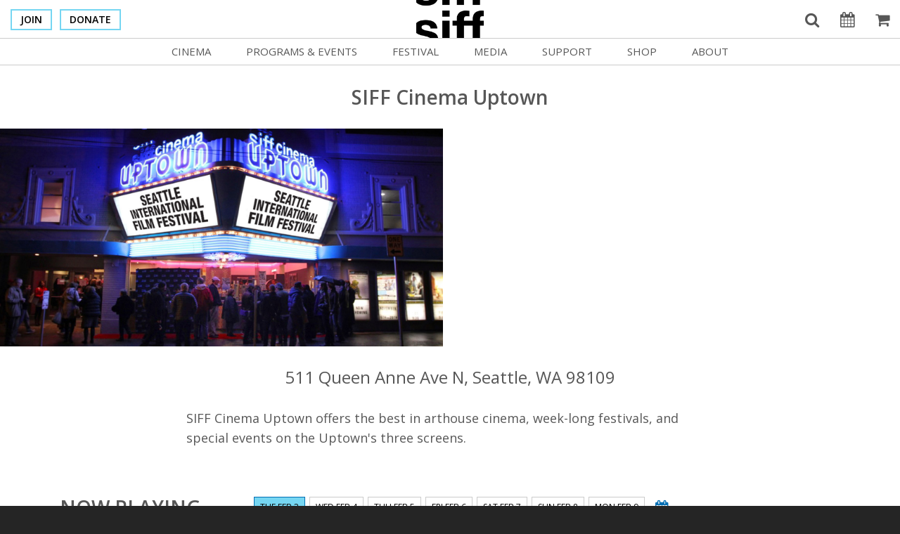

--- FILE ---
content_type: text/html; charset=utf-8
request_url: https://www.siff.net/cinema/cinema-venues/siff-cinema-uptown
body_size: 14659
content:

    <!DOCTYPE html>
    <html lang="en">
    <head>
        <meta charset="UTF-8" />
        <title>SIFF Cinema Uptown</title>
                <base href="https://www.siff.net/" />
            <meta name="viewport" content="width=device-width, initial-scale=1, shrink-to-fit=no">
    <meta name="description" content="With three screens, SIFF Cinema Uptown offers the best in new film releases and special events." />
        <meta name="twitter:card" content="summary_large_image">
    <meta property="og:title" content="SIFF Cinema Uptown" />
    <meta name="twitter:title" content="SIFF Cinema Uptown" />
    <meta property="og:type" content="website" />
        <meta property="og:description" content="With three screens, SIFF Cinema Uptown offers the best in new film releases and special events." />
        <meta name="twitter:description" content="With three screens, SIFF Cinema Uptown offers the best in new film releases and special events." />
        <meta property="og:image" content="https://www.siff.net/images/CINEMA/Venues/OPS_Uptown_Thumbnail_1600x900.jpg" />
        <meta name="twitter:image" content="https://www.siff.net/images/CINEMA/Venues/OPS_Uptown_Thumbnail_1600x900.jpg">
        <meta name="twitter:site" content="@siffnews">
        <meta name="twitter:creator" content="@siffnews">
    <meta property="og:url" content="https://www.siff.net/cinema/cinema-venues/siff-cinema-uptown" />
                <link rel="shortcut icon" href="/images/SIFF_favicon_03.png" />
            <link type="text/css" rel="stylesheet" href="https://fonts.googleapis.com/css?family=Open+Sans:400,600" />
            <link href="https://content.elevent.app/embedded-widget/elevent-widget.min.css" rel="stylesheet" />
        <link href="/Content/css/bootstrap.css?v=1063321620" rel="stylesheet" />
        <link href="/Content/css/font-awesome.css?v=1063773070" rel="stylesheet" />
        <link href="/Content/css/popup.css?v=1058264702" rel="stylesheet" />
        <link href="/Content/css/slider.css?v=1057577154" rel="stylesheet" />
        <link href="/Content/css/tiny-slider.css?v=1057577154" rel="stylesheet" />
        <link href="/Content/css/siff.css?v=2108987733" rel="stylesheet" />
        <link href="/Content/css/override.css?v=249080095" rel="stylesheet" />
        <link href="/Content/css/igx.css?v=860215689" rel="stylesheet" />
        <link href="/Content/css/elevent.css?v=1805715571" rel="stylesheet" />
        <link href="/Content/css/plyr.css?v=1058680686" rel="stylesheet" />
            <script src="https://content.jwplatform.com/libraries/MZd0vSMR.js"></script>
            <script src="https://content.elevent.app/embedded-widget/elevent-widget.min.js"></script>
            <script src="https://jwpsrv.com/library/8043Gnx6EeKFgSIACp8kUw.js"></script>
            <script src="https://cdnjs.cloudflare.com/ajax/libs/htmx/2.0.4/htmx.min.js" integrity="sha512-2kIcAizYXhIn8TzUvqzEDZNuDZ+aW7yE/+f1HJHXFjQcGNfv1kqzJSTBRBSlOgp6B/KZsz1K0a3ZTqP9dnxioQ==" crossorigin="anonymous" referrerpolicy="no-referrer"></script>
        <script src="/Content/js/jquery.js?v=807887247"></script>
        <script src="/Content/js/jquery-ui.js?v=807887247"></script>
        <script src="/Content/js/popup.js?v=834692949"></script>
        <script src="/Content/js/slider.js?v=834692949"></script>
        <script src="/Content/js/tiny-slider.js?v=834692949"></script>
        <script src="/Content/js/height.js?v=808050551"></script>
        <script src="/Content/js/scripts.js?v=260579271"></script>
        <script src="/Content/js/table.js?v=834692949"></script>
        <script src="/Content/js/igx-scripts.js?v=508754931"></script>
        <script src="/Content/js/2020-main.js?v=448139090"></script>
        <script src="/Content/js/plyr.polyfilled.min.js?v=835525516"></script>


            <!-- Google Tag Manager -->
    <script>
        (function (w, d, s, l, i) {
            w[l] = w[l] || []; w[l].push({
                'gtm.start':
                    new Date().getTime(), event: 'gtm.js'
            }); var f = d.getElementsByTagName(s)[0],
                j = d.createElement(s), dl = l != 'dataLayer' ? '&l=' + l : ''; j.async = true; j.src =
                    'https://www.googletagmanager.com/gtm.js?id=' + i + dl; f.parentNode.insertBefore(j, f);
        })(window, document, 'script', 'dataLayer', 'GTM-K9QP6BD');
    </script>
    <!-- End Google Tag Manager -->
    <meta name="google-site-verification" content="7FTNGx7Gap64OmEEWDE40AMPmvJcUa0r7YaajXw1dNY" />

            <!-- Facebook Pixel Code -->
    <script>
        !function (f, b, e, v, n, t, s) {
            if (f.fbq) return; n = f.fbq = function () {
                n.callMethod ?
                    n.callMethod.apply(n, arguments) : n.queue.push(arguments)
            };
            if (!f._fbq) f._fbq = n; n.push = n; n.loaded = !0; n.version = '2.0';
            n.queue = []; t = b.createElement(e); t.async = !0;
            t.src = v; s = b.getElementsByTagName(e)[0];
            s.parentNode.insertBefore(t, s)
        }(window, document, 'script',
            'https://connect.facebook.net/en_US/fbevents.js');
        fbq('init', '1114600565625787');
        fbq('track', 'PageView');
    </script>
    <!-- End Facebook Pixel Code -->
    <meta name="facebook-domain-verification" content="dbixn3b0flprld81kxxerox94fjwlp" />


        

<script async="" src="https://giving.classy.org/embedded/api/sdk/js/23840"></script>    </head>
    <body id="page_body">
            <!-- Google Tag Manager (noscript) -->
    <noscript>
        <iframe src="https://www.googletagmanager.com/ns.html?id=GTM-K9QP6BD"
                height="0" width="0" style="display:none;visibility:hidden"></iframe>
    </noscript>
    <!-- End Google Tag Manager (noscript) -->

            <!-- Facebook Pixel (noscript) -->
    <noscript>
        <img height="1" width="1" style="display:none"
             src="https://www.facebook.com/tr?id=1114600565625787&ev=PageView&noscript=1" />
    </noscript>
    <!-- Facebook Pixel (noscript) end -->


    <header>
        

        <div class="container-fluid">
            <div class="menu-toggle">
                <a href="#">
                    <span class="open">
                        <i class="fa fa-bars" aria-hidden="true"></i>
                    </span>
                    <span class="close">
                        <i class="fa fa-times" aria-hidden="true"></i>
                    </span>
                </a>
            </div>
            <div class="buttons">
                    <a href="/support/membership-x26944"  class="button"  >

        Join
    </a>

                    <a href="/support/donate-x24810"  class="button"  >

        Donate
    </a>

            </div>
            <div class="logo">
                <a href="/">
                            <img  src="/images/site/SC_SIFFlogo_165x92.png" alt="SIFF" class="light-logo"  />

                    <img src="/images/site/siff-white.png" class="dark-logo" style="display:none;"/>
                </a>
            </div>
            <div class="links">
                <a class="search-toggle" href="#" title="Toggle search">
                    <span class="open" title="Open search"><i class="fa fa-search" aria-hidden="true"></i></span>
                    <span class="close" title="Close search"><i class="fa fa-search-minus" aria-hidden="true"></i></span>
                </a>
                    <a class="hidden-xs" href="/calendar" title="Calendar"><i class="fa fa-calendar" aria-hidden="true"></i></a>
                <elevent-account-widget>
                    <a class="hidden-xs my-account" style="display:none;" href="javascript:void(0);" title="My Account"><span id="my-account"></span><i class="fa fa-user" aria-hidden="true"><span></span></i></a>
                </elevent-account-widget>
                <elevent-cart-widget>
                    <a class="hidden-xs" href="javascript:void(0);" title="Shopping Cart"><i class="fa fa-shopping-cart" aria-hidden="true"></i></a>
                    <elevent-cart-count id="elevent-shopping-cart"></elevent-cart-count>
                </elevent-cart-widget>
                <span class="elevent-signin-container header" style="display: none">
                    <elevent-signin-widget>
                        <a class="hidden-xs button" href="javascript:void(0);">Sign In</a>
                    </elevent-signin-widget>
                </span>
                <span class="elevent-signout-container header" style="display: none">
                    <elevent-signout-widget>
                        <a class="hidden-xs button" href="javascript:void(0);">Sign Out</a>
                    </elevent-signout-widget>
                </span>
            </div>
            <div class="user-box">
                <div class="user-box-inner">
                    <ul>
                        <li><a href="#">Welcome Username</a></li>
                        <li><a href="#">My Account</a></li>
                        <li><a href="#">MySIFF Picks</a></li>
                        <li><a href="#">Logout</a></li>
                    </ul>
                </div>
            </div>
        </div>
        <div class="search-bar">
            <div class="container">
                <form class="search" action="/search-results" method="get">
                    <input name="terms" type="text" placeholder="Type in your search &hellip;" />
                    <button type="submit" title="Search"><i class="fa fa-search" aria-hidden="true"></i></button>
                </form>
            </div>
        </div>
    </header>

                <div class="faux-nav-bar"></div>
    <div class="faux-nav-bar"></div>
    <nav class="mobile">
            <ul>
                    <li>
                        <a href="javascript:void(0);">Cinema</a>
                            <a class="sub-toggle" href="#" title="Toggle menu"></a>
                            <ul>
        <li >    <a href="/cinema/in-theaters"    >

        In Theaters
    </a>
</li>
        <li >    <a href="/cinema/cinema-venues"    >

        Cinema Venues
    </a>
</li>
        <li >    <a href="/cinema/box-office"    >

        Box Office
    </a>
</li>
        <li >    <a href="/cinema/cinema-venues/concessions"    >

        Concessions
    </a>
</li>
        <li >    <a href="/cinema/venue-rentals/group-sales"    >

        Group Sales
    </a>
</li>
        <li >    <a href="/cinema/venue-rentals"    >

        Venue Rentals
    </a>
</li>
        <li >    <a href="/siffsupports"    >

        SIFFsupports
    </a>
</li>
                                        <li >    <a href="/cinema-x25183"    >

        All SIFF Cinema
    </a>
</li>

                            </ul>
                    </li>
                    <li>
                        <a href="javascript:void(0);">Programs &amp; Events</a>
                            <a class="sub-toggle" href="#" title="Toggle menu"></a>
                            <ul>
        <li >    <a href="/cinema/in-theaters"    >

        In Theaters
    </a>
</li>
        <li >    <a href="/programs-and-events/siff-movie-club"    >

        Movie Club
    </a>
</li>
        <li >    <a href="/programs-and-events/the-pacific-northwestern"    >

        The Pacific Northwestern
    </a>
</li>
        <li >    <a href="/programs-and-events/for-your-consideration"    >

        For Your Consideration
    </a>
</li>
        <li >    <a href="/programs-and-events/noir-city"    >

        Noir City
    </a>
</li>
        <li >    <a href="/programs-and-events/martin-scorsese"    >

        Martin Scorsese
    </a>
</li>
                                        <li >    <a href="/programs-and-events"    >

        Programs & Events
    </a>
</li>

                            </ul>
                    </li>
                    <li>
                        <a href="javascript:void(0);">Festival</a>
                            <a class="sub-toggle" href="#" title="Toggle menu"></a>
                            <ul>
        <li >    <a href="/festival/submissions"    >

        Submissions
    </a>
</li>
        <li >    <a href="/festival/passes-and-tickets"    >

        Passes and Tickets
    </a>
</li>
        <li >    <a href="/festival/archives"    >

        Archives
    </a>
</li>
                                        <li >    <a href="/festival"    >

        Festival Home
    </a>
</li>

                            </ul>
                    </li>
                    <li>
                        <a href="javascript:void(0);">Media</a>
                            <a class="sub-toggle" href="#" title="Toggle menu"></a>
                            <ul>
        <li >    <a href="/media/blog"    >

        Blog
    </a>
</li>
        <li >    <a href="/media/news-x39250"    >

        News
    </a>
</li>
        <li >    <a href="/media/press-center"    >

        Press Center
    </a>
</li>
                                        <li >    <a href="/media"    >

        Media Home
    </a>
</li>

                            </ul>
                    </li>
                    <li>
                        <a href="javascript:void(0);">Support</a>
                            <a class="sub-toggle" href="#" title="Toggle menu"></a>
                            <ul>
        <li >    <a href="/support/donate-x24810"    >

        Donate
    </a>
</li>
        <li >    <a href="/support/membership-x26944"    >

        Become a Member
    </a>
</li>
        <li >    <a href="/support/monthly-giving"    >

        Monthly Giving
    </a>
</li>
        <li >    <a href="/support/sponsorship"    >

        Become a Sponsor
    </a>
</li>
        <li >    <a href="/support/volunteer"    >

        Volunteer
    </a>
</li>
                                        <li >    <a href="/support"    >

        Support SIFF
    </a>
</li>

                            </ul>
                    </li>
                    <li>
                        <a href="javascript:void(0);">Shop</a>
                            <a class="sub-toggle" href="#" title="Toggle menu"></a>
                            <ul>
        <li >    <a href="/cinema/box-office/siff-cinema-passes-and-6-packs"    >

        Cinema Pass
    </a>
</li>
                                
                            </ul>
                    </li>
                    <li>
                        <a href="javascript:void(0);">About</a>
                            <a class="sub-toggle" href="#" title="Toggle menu"></a>
                            <ul>
        <li >    <a href="/about-siff/our-history"    >

        Our History
    </a>
</li>
        <li >    <a href="/about-siff/contact-us"    >

        Contact Us
    </a>
</li>
        <li >    <a href="/about-siff/getting-here"    >

        Getting Here
    </a>
</li>
        <li >    <a href="/about-siff/work-at-siff"    >

        Work at SIFF
    </a>
</li>
        <li >    <a href="/about-siff/staff-credits"    >

        Staff Credits
    </a>
</li>
        <li >    <a href="/about-siff/board-of-directors"    >

        Board of Directors
    </a>
</li>
        <li >    <a href="/about-siff/equity"    >

        Race, Equity & Social Justice
    </a>
</li>
                                        <li >    <a href="/about-siff"    >

        About SIFF
    </a>
</li>

                            </ul>
                    </li>
            </ul>
        <div class="spacer"></div>
        <div class="cta">
            <span class="elevent-signin-container" style="display: none">
                <elevent-signin-widget>
                    <a href="javascript:void(0);">Sign In</a>
                </elevent-signin-widget>
            </span>
            <span class="elevent-signout-container" style="display: none">
                <elevent-signout-widget>
                    <a href="javascript:void(0);">Sign Out</a>
                </elevent-signout-widget>
            </span>
        </div>
        <div class="cta">
                <a href="/support/membership-x26944"    >

        Join
    </a>

        </div>
        <div class="cta">
                <a href="/support/donate-x24810"    >

        Donate
    </a>

        </div>
        <div class="spacer"></div>
        <ul class="links">
                <li><a href="/calendar"><i class="fa fa-calendar" aria-hidden="true"></i>Calendar</a></li>
            <li class="my-account" style="display: none"><a href="https://www.goelevent.com/u/Overview"><i class="fa fa-user" aria-hidden="true"></i>My Account</a></li>
            <li>
                <elevent-cart-widget>
                    <a class="my-cart-mobile" href="javascript:void(0);"><i class="fa fa-shopping-cart" aria-hidden="true"><span></span></i> My Cart</a>
                </elevent-cart-widget>
            </li>
            <li class="search-toggle"><a href="#"><i class="fa fa-search" aria-hidden="true"></i> Search</a></li>
        </ul>
        <form class="search" action="/search-results" method="get">
            <input name="terms" type="text" placeholder="Type in your search &hellip;" />
            <button type="submit" title="Search"><i class="fa fa-search" aria-hidden="true"></i></button>
        </form>
    </nav>

        <div id="page">
        <nav class="desktop">
            <div class="container">
                    <ul>
                            <li>
                                <a class="" href="javascript:void(0);">Cinema</a>
                                    <div class="dropdown">
                                        <div class="inner">
                                            <ul>
        <li >    <a href="/cinema/in-theaters"    >

        In Theaters
    </a>
</li>
        <li >    <a href="/cinema/cinema-venues"    >

        Cinema Venues
    </a>
</li>
        <li >    <a href="/cinema/box-office"    >

        Box Office
    </a>
</li>
        <li >    <a href="/cinema/cinema-venues/concessions"    >

        Concessions
    </a>
</li>
        <li >    <a href="/cinema/venue-rentals/group-sales"    >

        Group Sales
    </a>
</li>
        <li >    <a href="/cinema/venue-rentals"    >

        Venue Rentals
    </a>
</li>
        <li >    <a href="/siffsupports"    >

        SIFFsupports
    </a>
</li>
                                                        <li >    <a href="/cinema-x25183"    >

        All SIFF Cinema
    </a>
</li>

                                            </ul>
                                        </div>
                                    </div>
                            </li>
                            <li>
                                <a class="" href="javascript:void(0);">Programs &amp; Events</a>
                                    <div class="dropdown">
                                        <div class="inner">
                                            <ul>
        <li >    <a href="/cinema/in-theaters"    >

        In Theaters
    </a>
</li>
        <li >    <a href="/programs-and-events/siff-movie-club"    >

        Movie Club
    </a>
</li>
        <li >    <a href="/programs-and-events/the-pacific-northwestern"    >

        The Pacific Northwestern
    </a>
</li>
        <li >    <a href="/programs-and-events/for-your-consideration"    >

        For Your Consideration
    </a>
</li>
        <li >    <a href="/programs-and-events/noir-city"    >

        Noir City
    </a>
</li>
        <li >    <a href="/programs-and-events/martin-scorsese"    >

        Martin Scorsese
    </a>
</li>
                                                        <li >    <a href="/programs-and-events"    >

        Programs & Events
    </a>
</li>

                                            </ul>
                                        </div>
                                    </div>
                            </li>
                            <li>
                                <a class="" href="javascript:void(0);">Festival</a>
                                    <div class="dropdown">
                                        <div class="inner">
                                            <ul>
        <li >    <a href="/festival/submissions"    >

        Submissions
    </a>
</li>
        <li >    <a href="/festival/passes-and-tickets"    >

        Passes and Tickets
    </a>
</li>
        <li >    <a href="/festival/archives"    >

        Archives
    </a>
</li>
                                                        <li >    <a href="/festival"    >

        Festival Home
    </a>
</li>

                                            </ul>
                                        </div>
                                    </div>
                            </li>
                            <li>
                                <a class="" href="javascript:void(0);">Media</a>
                                    <div class="dropdown">
                                        <div class="inner">
                                            <ul>
        <li >    <a href="/media/blog"    >

        Blog
    </a>
</li>
        <li >    <a href="/media/news-x39250"    >

        News
    </a>
</li>
        <li >    <a href="/media/press-center"    >

        Press Center
    </a>
</li>
                                                        <li >    <a href="/media"    >

        Media Home
    </a>
</li>

                                            </ul>
                                        </div>
                                    </div>
                            </li>
                            <li>
                                <a class="" href="javascript:void(0);">Support</a>
                                    <div class="dropdown">
                                        <div class="inner">
                                            <ul>
        <li >    <a href="/support/donate-x24810"    >

        Donate
    </a>
</li>
        <li >    <a href="/support/membership-x26944"    >

        Become a Member
    </a>
</li>
        <li >    <a href="/support/monthly-giving"    >

        Monthly Giving
    </a>
</li>
        <li >    <a href="/support/sponsorship"    >

        Become a Sponsor
    </a>
</li>
        <li >    <a href="/support/volunteer"    >

        Volunteer
    </a>
</li>
                                                        <li >    <a href="/support"    >

        Support SIFF
    </a>
</li>

                                            </ul>
                                        </div>
                                    </div>
                            </li>
                            <li>
                                <a class="" href="javascript:void(0);">Shop</a>
                                    <div class="dropdown">
                                        <div class="inner">
                                            <ul>
        <li >    <a href="/cinema/box-office/siff-cinema-passes-and-6-packs"    >

        Cinema Pass
    </a>
</li>
                                                
                                            </ul>
                                        </div>
                                    </div>
                            </li>
                            <li>
                                <a class="" href="javascript:void(0);">About</a>
                                    <div class="dropdown">
                                        <div class="inner">
                                            <ul>
        <li >    <a href="/about-siff/our-history"    >

        Our History
    </a>
</li>
        <li >    <a href="/about-siff/contact-us"    >

        Contact Us
    </a>
</li>
        <li >    <a href="/about-siff/getting-here"    >

        Getting Here
    </a>
</li>
        <li >    <a href="/about-siff/work-at-siff"    >

        Work at SIFF
    </a>
</li>
        <li >    <a href="/about-siff/staff-credits"    >

        Staff Credits
    </a>
</li>
        <li >    <a href="/about-siff/board-of-directors"    >

        Board of Directors
    </a>
</li>
        <li >    <a href="/about-siff/equity"    >

        Race, Equity & Social Justice
    </a>
</li>
                                                        <li >    <a href="/about-siff"    >

        About SIFF
    </a>
</li>

                                            </ul>
                                        </div>
                                    </div>
                            </li>
                    </ul>
            </div>
        </nav>


<main>
    <div class="container">
        <div class="row">
            <div class="col-sm-10 col-sm-offset-1">
                <h1 class="align-center margin-none">SIFF Cinema Uptown</h1>
                
            </div>
        </div>
    </div>
</main>
<section class="collage short hidden-xs">
    <div class="offset">
        <div class="column">
            <div class="frame" style="background-image: url('/images/CINEMA/Venues/OPS_Uptown_Thumbnail_1600x900.jpg');">
            </div>
        </div>
        <div class="column">
            <div class="map-frame">
                <iframe src="https://www.google.com/maps/embed?pb=!1m14!1m8!1m3!1d10756.519094200612!2d-122.3570436!3d47.6236086!3m2!1i1024!2i768!4f13.1!3m3!1m2!1s0x0%3A0x66ddf48da16f8726!2sSIFF+Cinema+Uptown!5e0!3m2!1sen!2sus!4v1487965460163" width="600" height="450" frameborder="0" style="border:0" allowfullscreen></iframe>
            </div>
        </div>
    </div>
</section>
<section class="white no-padding visible-xs">
    <div class="container">
        <p class="img-wrap">
                    <img  src="/images/CINEMA/Venues/OPS_Uptown_Thumbnail_1600x900.jpg" alt=""   />

        </p>
        <p class="iframe-wrap margin-none">
            <iframe src="https://www.google.com/maps/embed?pb=!1m14!1m8!1m3!1d10756.519094200612!2d-122.3570436!3d47.6236086!3m2!1i1024!2i768!4f13.1!3m3!1m2!1s0x0%3A0x66ddf48da16f8726!2sSIFF+Cinema+Uptown!5e0!3m2!1sen!2sus!4v1487965460163" width="600" height="450" frameborder="0" style="border:0" allowfullscreen></iframe>
        </p>
    </div>
</section>
<main>
    <div class="container">
        <div class="row">
            <div class="col-sm-10 col-sm-offset-1">
                <h2 class="align-center">511 Queen Anne Ave N, Seattle, WA 98109</h2>

                        <div  class="body-copy">
            <p>SIFF Cinema Uptown offers the best in arthouse cinema, week-long festivals, and special events on the Uptown's three screens.</p>
        </div>

            </div>
        </div>
                    <main id="now">
                <div class="container">
                    <div class="now-playing">
                        <div class="row">
                            <div class="col-md-3">
                                <h2 class="h1 uppercase">Now Playing</h2>
                            </div>
                            <div class="col-md-9">
                                <div class="button-group">
                                            <a href="/cinema/cinema-venues/siff-cinema-uptown?day=0#now" class="button on">Tue Feb 3</a>
                                            <a href="/cinema/cinema-venues/siff-cinema-uptown?day=1#now" class="button ">Wed Feb 4</a>
                                            <a href="/cinema/cinema-venues/siff-cinema-uptown?day=2#now" class="button ">Thu Feb 5</a>
                                            <a href="/cinema/cinema-venues/siff-cinema-uptown?day=3#now" class="button ">Fri Feb 6</a>
                                            <a href="/cinema/cinema-venues/siff-cinema-uptown?day=4#now" class="button ">Sat Feb 7</a>
                                            <a href="/cinema/cinema-venues/siff-cinema-uptown?day=5#now" class="button ">Sun Feb 8</a>
                                            <a href="/cinema/cinema-venues/siff-cinema-uptown?day=6#now" class="button ">Mon Feb 9</a>

                                    <a class="button icon-only" href="/calendar" title="Calendar">
                                        <i class="fa fa-calendar" aria-hidden="true"></i>
                                    </a>
                                </div>
                            </div>
                        </div>
                    </div>
                    <div class="listing thumbs">
                                <!--NoOtherChoice-->
        <div class="item">
            <div class="small-copy with-times">
                <h3>    <a href="/cinema/in-theaters/no-other-choice"    >

        No Other Choice
    </a>
</h3>
                <p class="thumb-wrap">
                            <a href="/cinema/in-theaters/no-other-choice" >        <img src="/images/CINEMA/2026/Films%20Jan-May/CIN_NoOtherChoice_1600x900.jpg" alt=""   />
</a>

                </p>
                <p class="meta">
                    South Korea | 2025 | 139 min. | Park Chan-wook
                </p>
                <p class="button-group">
                            <a class="open-popup button icon " href="#a9437fc3-4225-4e2c-ba11-2b566e9d89ad" data-popup="#a9437fc3-4225-4e2c-ba11-2b566e9d89ad" title="">
            <i class="fa fa-play-circle-o" aria-hidden="true"></i>
            View Trailer
        </a>

                        <a href="/cinema/in-theaters/no-other-choice"  class="button icon"  >
                <i class="fa fa-info-circle" aria-hidden="true"></i>

        More Details
    </a>

                </p>
            </div>
            <div class="times">
                        <h3>
                                    <a href="/cinema/cinema-venues/siff-cinema-uptown">
            <span class="dark-gray-text">
                SIFF Cinema Uptown
            </span>
            <span class="accent-3-text">
                <i class="fa fa-map-marker" aria-hidden="true"></i>
            </span>
        </a>

                        </h3>

                <div class="button-group">
        <a onclick="showModal($(this), `false`)"
           class=" elevent button on"
           href="javascript:;"
           style="width:unset;"
           data-screening="{&quot;EventName&quot;:&quot;No Other Choice&quot;,&quot;EventUrlName&quot;:&quot;NoOtherChoice&quot;,&quot;Showtime&quot;:&quot;\/Date(1770162300000)\/&quot;,&quot;ShowtimeEnd&quot;:&quot;\/Date(1770170640000)\/&quot;,&quot;ShowtimeId&quot;:&quot;Td4exAgSmn&quot;,&quot;LengthInMinutes&quot;:139,&quot;VenueName&quot;:&quot;SIFF Cinema Uptown House 1&quot;,&quot;VenueAddress1&quot;:&quot;511 Queen Anne Avenue North&quot;,&quot;VenueAddress2&quot;:null,&quot;VenueCity&quot;:&quot;Seattle&quot;,&quot;VenueState&quot;:&quot;WA&quot;,&quot;VenueCountry&quot;:&quot;United States&quot;,&quot;VenueZipCode&quot;:&quot;98109&quot;,&quot;VenuePhoneNumber&quot;:null,&quot;HasReservedSeating&quot;:false,&quot;VenueCapacity&quot;:479,&quot;CapacitySoldOutPercentage&quot;:0.42,&quot;PublicAllocationSoldOutPercentage&quot;:0.42,&quot;HasTicketsOnSale&quot;:true,&quot;HasPublicTicketsOnSale&quot;:true}"
           id="screening-Td4exAgSmn">3:45 PM</a>

                </div>
            </div>
        </div>
        <div id="a9437fc3-4225-4e2c-ba11-2b566e9d89ad" class="video-popup mfp-hide ">
            <div class="content">
                <iframe width="100%"
                        height="520"
                        src="https://www.youtube.com/embed/PfWf0DjRuAE"
                        title=""
                        frameborder="0"
                        allow="accelerometer; autoplay; clipboard-write; encrypted-media; gyroscope; picture-in-picture; web-share"
                        referrerpolicy="strict-origin-when-cross-origin"
                        allowfullscreen=""></iframe>
            </div>
        </div>
                                <!--TestamentofAnnLee-->
        <div class="item">
            <div class="small-copy with-times">
                <h3>    <a href="/cinema/in-theaters/the-testament-of-ann-lee"    >

        The Testament of Ann Lee
    </a>
</h3>
                <p class="thumb-wrap">
                            <a href="/cinema/in-theaters/the-testament-of-ann-lee" >        <img src="/images/CINEMA/2026/Films%20Jan-May/CIN_TestamentofAnnLee_1600x900.jpg" alt=""   />
</a>

                </p>
                <p class="meta">
                    United Kingdom | 2025 | 137 min. | Mona Fastvold
                </p>
                <p class="button-group">
                            <a class="open-popup button icon " href="#bf69d7e8-00cf-4934-a06d-be57baa74d5c" data-popup="#bf69d7e8-00cf-4934-a06d-be57baa74d5c" title="">
            <i class="fa fa-play-circle-o" aria-hidden="true"></i>
            View Trailer
        </a>

                        <a href="/cinema/in-theaters/the-testament-of-ann-lee"  class="button icon"  >
                <i class="fa fa-info-circle" aria-hidden="true"></i>

        More Details
    </a>

                </p>
            </div>
            <div class="times">
                        <h3>
                                    <a href="/cinema/cinema-venues/siff-cinema-uptown">
            <span class="dark-gray-text">
                SIFF Cinema Uptown
            </span>
            <span class="accent-3-text">
                <i class="fa fa-map-marker" aria-hidden="true"></i>
            </span>
        </a>

                        </h3>

                <div class="button-group">
        <a onclick="showModal($(this), `false`)"
           class=" elevent button on"
           href="javascript:;"
           style="width:unset;"
           data-screening="{&quot;EventName&quot;:&quot;The Testament of Ann Lee&quot;,&quot;EventUrlName&quot;:&quot;TestamentofAnnLee&quot;,&quot;Showtime&quot;:&quot;\/Date(1770163200000)\/&quot;,&quot;ShowtimeEnd&quot;:&quot;\/Date(1770171420000)\/&quot;,&quot;ShowtimeId&quot;:&quot;RDYnuRDUKR&quot;,&quot;LengthInMinutes&quot;:137,&quot;VenueName&quot;:&quot;SIFF Cinema Uptown House 2&quot;,&quot;VenueAddress1&quot;:&quot;511 Queen Anne Avenue North&quot;,&quot;VenueAddress2&quot;:null,&quot;VenueCity&quot;:&quot;Seattle&quot;,&quot;VenueState&quot;:&quot;WA&quot;,&quot;VenueCountry&quot;:&quot;United States&quot;,&quot;VenueZipCode&quot;:&quot;98109&quot;,&quot;VenuePhoneNumber&quot;:null,&quot;HasReservedSeating&quot;:false,&quot;VenueCapacity&quot;:276,&quot;CapacitySoldOutPercentage&quot;:0,&quot;PublicAllocationSoldOutPercentage&quot;:0,&quot;HasTicketsOnSale&quot;:true,&quot;HasPublicTicketsOnSale&quot;:true}"
           id="screening-RDYnuRDUKR">4:00 PM</a>

                </div>
            </div>
        </div>
        <div id="bf69d7e8-00cf-4934-a06d-be57baa74d5c" class="video-popup mfp-hide ">
            <div class="content">
                <iframe width="100%"
                        height="520"
                        src="https://www.youtube.com/embed/Jn_hDi1aTfw"
                        title=""
                        frameborder="0"
                        allow="accelerometer; autoplay; clipboard-write; encrypted-media; gyroscope; picture-in-picture; web-share"
                        referrerpolicy="strict-origin-when-cross-origin"
                        allowfullscreen=""></iframe>
            </div>
        </div>
                                <!--VoiceofHindRajab-->
        <div class="item">
            <div class="small-copy with-times">
                <h3>    <a href="/cinema/in-theaters/the-voice-of-hind-rajab"    >

        The Voice of Hind Rajab
    </a>
</h3>
                <p class="thumb-wrap">
                            <a href="/cinema/in-theaters/the-voice-of-hind-rajab" >        <img src="/images/CINEMA/2026/Films%20Jan-May/CIN_VoiceofHindRajab_1600x900.jpg" alt=""   />
</a>

                </p>
                <p class="meta">
                    Tunisia | 2025 | 89 min. | Kaouther ben Hania
                </p>
                <p class="button-group">
                            <a class="open-popup button icon " href="#849a6c97-5a9e-4420-9920-ebf30b7adb7d" data-popup="#849a6c97-5a9e-4420-9920-ebf30b7adb7d" title="">
            <i class="fa fa-play-circle-o" aria-hidden="true"></i>
            View Trailer
        </a>

                        <a href="/cinema/in-theaters/the-voice-of-hind-rajab"  class="button icon"  >
                <i class="fa fa-info-circle" aria-hidden="true"></i>

        More Details
    </a>

                </p>
            </div>
            <div class="times">
                        <h3>
                                    <a href="/cinema/cinema-venues/siff-cinema-uptown">
            <span class="dark-gray-text">
                SIFF Cinema Uptown
            </span>
            <span class="accent-3-text">
                <i class="fa fa-map-marker" aria-hidden="true"></i>
            </span>
        </a>

                        </h3>

                <div class="button-group">
        <a onclick="showModal($(this), `false`)"
           class=" elevent button on"
           href="javascript:;"
           style="width:unset;"
           data-screening="{&quot;EventName&quot;:&quot;The Voice of Hind Rajab&quot;,&quot;EventUrlName&quot;:&quot;VoiceofHindRajab&quot;,&quot;Showtime&quot;:&quot;\/Date(1770165000000)\/&quot;,&quot;ShowtimeEnd&quot;:&quot;\/Date(1770170940000)\/&quot;,&quot;ShowtimeId&quot;:&quot;yNSsPZMVEK&quot;,&quot;LengthInMinutes&quot;:99,&quot;VenueName&quot;:&quot;SIFF Cinema Uptown House 3&quot;,&quot;VenueAddress1&quot;:&quot;511 Queen Anne Avenue North&quot;,&quot;VenueAddress2&quot;:null,&quot;VenueCity&quot;:&quot;Seattle&quot;,&quot;VenueState&quot;:&quot;WA&quot;,&quot;VenueCountry&quot;:&quot;United States&quot;,&quot;VenueZipCode&quot;:&quot;98109&quot;,&quot;VenuePhoneNumber&quot;:null,&quot;HasReservedSeating&quot;:false,&quot;VenueCapacity&quot;:172,&quot;CapacitySoldOutPercentage&quot;:6.98,&quot;PublicAllocationSoldOutPercentage&quot;:7.06,&quot;HasTicketsOnSale&quot;:true,&quot;HasPublicTicketsOnSale&quot;:true}"
           id="screening-yNSsPZMVEK">4:30 PM</a>
        <a onclick="showModal($(this), `false`)"
           class=" elevent button on"
           href="javascript:;"
           style="width:unset;"
           data-screening="{&quot;EventName&quot;:&quot;The Voice of Hind Rajab&quot;,&quot;EventUrlName&quot;:&quot;VoiceofHindRajab&quot;,&quot;Showtime&quot;:&quot;\/Date(1770175200000)\/&quot;,&quot;ShowtimeEnd&quot;:&quot;\/Date(1770181140000)\/&quot;,&quot;ShowtimeId&quot;:&quot;LATjTsCCWJ&quot;,&quot;LengthInMinutes&quot;:99,&quot;VenueName&quot;:&quot;SIFF Cinema Uptown House 2&quot;,&quot;VenueAddress1&quot;:&quot;511 Queen Anne Avenue North&quot;,&quot;VenueAddress2&quot;:null,&quot;VenueCity&quot;:&quot;Seattle&quot;,&quot;VenueState&quot;:&quot;WA&quot;,&quot;VenueCountry&quot;:&quot;United States&quot;,&quot;VenueZipCode&quot;:&quot;98109&quot;,&quot;VenuePhoneNumber&quot;:null,&quot;HasReservedSeating&quot;:false,&quot;VenueCapacity&quot;:276,&quot;CapacitySoldOutPercentage&quot;:12.68,&quot;PublicAllocationSoldOutPercentage&quot;:12.96,&quot;HasTicketsOnSale&quot;:true,&quot;HasPublicTicketsOnSale&quot;:true}"
           id="screening-LATjTsCCWJ">7:20 PM</a>

                </div>
            </div>
        </div>
        <div id="849a6c97-5a9e-4420-9920-ebf30b7adb7d" class="video-popup mfp-hide ">
            <div class="content">
                <iframe width="100%"
                        height="520"
                        src="https://www.youtube.com/embed/5C3t-_Si04I"
                        title=""
                        frameborder="0"
                        allow="accelerometer; autoplay; clipboard-write; encrypted-media; gyroscope; picture-in-picture; web-share"
                        referrerpolicy="strict-origin-when-cross-origin"
                        allowfullscreen=""></iframe>
            </div>
        </div>
                                <!--MartySupreme-->
        <div class="item">
            <div class="small-copy with-times">
                <h3>    <a href="/programs-and-events/for-your-consideration/marty-supreme"    >

        For Your Consideration: Marty Supreme
    </a>
</h3>
                <p class="thumb-wrap">
                            <a href="/programs-and-events/for-your-consideration/marty-supreme" >        <img src="/images/CINEMA/2025/Film%20Jun-Dec/CIN_MartySupreme_1600x900.jpg" alt=""   />
</a>

                </p>
                <p class="meta">
                    USA | 2025 | 149 min. | Josh Safdie
                </p>
                <p class="button-group">
                            <a class="open-popup button icon " href="#47a8fba3-53e7-4ba8-85ee-afcf2bc90413" data-popup="#47a8fba3-53e7-4ba8-85ee-afcf2bc90413" title="">
            <i class="fa fa-play-circle-o" aria-hidden="true"></i>
            View Trailer
        </a>

                        <a href="/programs-and-events/for-your-consideration/marty-supreme"  class="button icon"  >
                <i class="fa fa-info-circle" aria-hidden="true"></i>

        More Details
    </a>

                </p>
            </div>
            <div class="times">
                        <h3>
                                    <a href="/cinema/cinema-venues/siff-cinema-uptown">
            <span class="dark-gray-text">
                SIFF Cinema Uptown
            </span>
            <span class="accent-3-text">
                <i class="fa fa-map-marker" aria-hidden="true"></i>
            </span>
        </a>

                        </h3>

                <div class="button-group">
        <a onclick="showModal($(this), `false`)"
           class=" elevent button on"
           href="javascript:;"
           style="width:unset;"
           data-screening="{&quot;EventName&quot;:&quot;Marty Supreme&quot;,&quot;EventUrlName&quot;:&quot;MartySupreme&quot;,&quot;Showtime&quot;:&quot;\/Date(1770173100000)\/&quot;,&quot;ShowtimeEnd&quot;:&quot;\/Date(1770182040000)\/&quot;,&quot;ShowtimeId&quot;:&quot;uhYK16FoVc&quot;,&quot;LengthInMinutes&quot;:149,&quot;VenueName&quot;:&quot;SIFF Cinema Uptown House 3&quot;,&quot;VenueAddress1&quot;:&quot;511 Queen Anne Avenue North&quot;,&quot;VenueAddress2&quot;:null,&quot;VenueCity&quot;:&quot;Seattle&quot;,&quot;VenueState&quot;:&quot;WA&quot;,&quot;VenueCountry&quot;:&quot;United States&quot;,&quot;VenueZipCode&quot;:&quot;98109&quot;,&quot;VenuePhoneNumber&quot;:null,&quot;HasReservedSeating&quot;:false,&quot;VenueCapacity&quot;:172,&quot;CapacitySoldOutPercentage&quot;:4.65,&quot;PublicAllocationSoldOutPercentage&quot;:4.71,&quot;HasTicketsOnSale&quot;:true,&quot;HasPublicTicketsOnSale&quot;:true}"
           id="screening-uhYK16FoVc">6:45 PM</a>

                </div>
            </div>
        </div>
        <div id="47a8fba3-53e7-4ba8-85ee-afcf2bc90413" class="video-popup mfp-hide ">
            <div class="content">
                <iframe width="100%"
                        height="520"
                        src="https://www.youtube.com/embed/kNCoXlZ9Bgs"
                        title=""
                        frameborder="0"
                        allow="accelerometer; autoplay; clipboard-write; encrypted-media; gyroscope; picture-in-picture; web-share"
                        referrerpolicy="strict-origin-when-cross-origin"
                        allowfullscreen=""></iframe>
            </div>
        </div>
                                <!--WOMPillion-->

                    </div>
                </div>
            </main>

    </div>
</main>

    <main >
        <div class="container">
            <div class="row">

                <div class="col-sm-10 col-sm-offset-1">
<p><a href="/cinema/cinema-venues/siff-cinema-uptown#Tickets">Tickets</a> | <a href="/cinema/cinema-venues/concessions/uptown-concessions" target="_blank" rel="noopener">Concessions</a> | <a href="/cinema/cinema-venues/siff-cinema-uptown#Directions">Directions</a> | <a href="/cinema/cinema-venues/siff-cinema-uptown#Parking">Parking</a> | <a href="/cinema/cinema-venues/siff-cinema-uptown#Features">Features</a> | <a href="/cinema/cinema-venues/siff-cinema-uptown#WheretoStay">Where to Stay</a> | <a href="/cinema/cinema-venues/siff-cinema-uptown#seatingdetails">Seating</a></p>
                </div>
            </div>
        </div>
    </main>   

    <main >
        <div class="container">
            <div class="row">
                    <div class="col-sm-4 col-md-3">
                        <p class="img-wrap">
                                    <img  src="/images/CINEMA/Venues/OPS_VenueDetailIcons-Tickets_300x300.png" alt="Tickets"   />

                        </p>
                    </div>

                <div class="col-sm-8 col-md-9">
                        <h2 ><em >Tickets</em></h2>   
<p><a id="Tickets"></a>Regular<br />&nbsp; &nbsp; &nbsp;$18.00 ($12.00 SIFF Member)</p>
<p>Matinee<br /> &nbsp; &nbsp; &nbsp;$15.00 ($12.00 SIFF Member)</p>
<p>Senior (65+)<br /> &nbsp; &nbsp; &nbsp;$17.00</p>
<p>Student (with valid ID)<br /> &nbsp; &nbsp; &nbsp;$17.00</p>
<p>Child (12 and Under)<br />&nbsp; &nbsp; &nbsp;$15.00</p>
<p></p>
<p><strong>$6 Movie Mondays:</strong><br />Tickets for all Monday showtimes* are $6.00 for all patrons at SIFF Cinema Uptown, Egyptian, and Film Center.</p>
<h5>*Excludes Seattle International Film Festival, SIFF DocFest, Noir City, third-party rentals, and special engagements. Does not apply if a film's opening date falls on a Monday.</h5>
                </div>
            </div>
        </div>
    </main>   

    <main >
        <div class="container">
                    <div class="row">
            <div class="col-md-12">
                <h2 class="h1 uppercase margin-half" >COMING SOON</h2>
            </div>

        </div>

                <div class="row">
                        <div class="col-md-4">
                            <p class="img-wrap full-width">
                                <a href="/cinema/in-theaters/the-testament-of-ann-lee">
                                            <img src="/images/CINEMA/2026/Films%20Jan-May/CIN_TestamentofAnnLee_1600x900.jpg" alt="The Testament of Ann Lee"   />

                                    <span class="caption white-text">
                                        <span class="title">The Testament of Ann Lee</span>
                                        <span class="hover-text">A bold colonial-era musical from the co-writer of The Brutalist, Amanda Seyfried stars as visionary Shaker leader Ann Lee who builds a radical utopian faith in 18th century America.</span>
                                    </span>
                                </a>
                            </p>
                        </div>
                        <div class="col-md-4">
                            <p class="img-wrap full-width">
                                <a href="/cinema/in-theaters/resurrection">
                                            <img src="/images/CINEMA/2026/Films%20Jan-May/CIN_Resurrection_1600x900.jpg" alt="Resurrection"   />

                                    <span class="caption white-text">
                                        <span class="title">Resurrection</span>
                                        <span class="hover-text">This phantasmagoric dream machine from visionary Chinese director Bi Gan (Long Day’s Journey Into Night) is an elusive yet monumental love letter to a century of cinema, unfolding over five chapters that feature a dazzling array of styles and genres.</span>
                                    </span>
                                </a>
                            </p>
                        </div>
                        <div class="col-md-4">
                            <p class="img-wrap full-width">
                                <a href="/cinema/in-theaters/wuthering-heights">
                                            <img src="/images/CINEMA/2026/Films%20Jan-May/CIN_WutheringHeights_1600x900.jpg" alt="Wuthering Heights"   />

                                    <span class="caption white-text">
                                        <span class="title">Wuthering Heights</span>
                                        <span class="hover-text">Writer-director Emerald Fennell’s take on Emily Bront&#235;‘s gothic romance novel, starring Margot Robbie and Jacob Elordi.</span>
                                    </span>
                                </a>
                            </p>
                        </div>

                </div>

        </div>
    </main>   

    <main >
        <div class="container">
            <div class="row">
                    <div class="col-sm-4 col-md-3">
                        <p class="img-wrap">
                                    <img  src="/images/CINEMA/Venues/OPS_VenueDetailIcons-Directions_300x300.png" alt="Directions"   />

                        </p>
                    </div>

                <div class="col-sm-8 col-md-9">
                        <h2 ><em >Directions</em></h2>   
<p><a id="Directions"></a>Find public transportation options using <a href="http://tripplanner.kingcounty.gov/" target="_blank" rel="noopener">Metro Trip Planner</a> or <a href="http://onebusaway.org/" target="_blank" rel="noopener">One Bus Away</a>.</p>
<p>SIFF Cinema Uptown is served by the following bus lines: 1, 2, 8, 13, 29, 32, 994, D Line. <a href="http://www.seattlemonorail.com/" target="_blank" rel="noopener">Seattle Center Monorail</a> provides fast, direct transportation between downtown's Westlake Center (5th Avenue and Pine Street) and Seattle Center.</p>
                </div>
            </div>
        </div>
    </main>   

    <main >
        <div class="container">
            <div class="row">
                    <div class="col-sm-4 col-md-3">
                        <p class="img-wrap">
                                    <img  src="/images/CINEMA/Venues/OPS_VenueDetailIcons-Parking2_300x300.png" alt="Parking"   />

                        </p>
                    </div>

                <div class="col-sm-8 col-md-9">
                        <h2 ><em >Parking</em></h2>   
<p><a id="Parking"></a>View <a href="https://www.google.com/maps/d/u/0/viewer?ie=UTF8&amp;hl=en&amp;msa=0&amp;z=16&amp;mid=11H05iCCDdVuzIn10hVWf0gPcT1Q&amp;ll=47.622096000000035%2C-122.356824" target="_blank" rel="noopener">parking lots</a> in the area or explore <a href="https://www.seattlecenter.com/visitor-info/parking" target="_blank" rel="noopener">Seattle Center</a> for additional parking resources. Events at <a href="https://climatepledgearena.com/events/" target="_blank" rel="noopener">Climate Pledge Arena</a> may cause increased traffic and parking rates.</p>
                </div>
            </div>
        </div>
    </main>   

    <main >
        <div class="container">
            <div class="row">

                <div class="col-sm-10 col-sm-offset-1">
                        <h2 class="align-center"><em >Features</em></h2>   
<ul>
<li><a id="Features"></a>Three auditoriums with capacities of 150, 250, and 450</li>
<li>2k Digital projection and archival 35mm capabilities</li>
<li>Dolby surround sound</li>
<li>ADA compliant with closed captioning and assisted listening devices</li>
<li>All ages venue with wine and beer license</li>
</ul>
                </div>
            </div>
        </div>
    </main>   

    <main >
        <div class="container">
            <div class="row">
                    <div class="col-sm-4 col-md-3">
                        <p class="img-wrap">
                                    <img  src="/images/CINEMA/Venues/OPS_VenueDetailIcons-WheretoStay_300x300.png" alt="Where to Stay"   />

                        </p>
                    </div>

                <div class="col-sm-8 col-md-9">
                        <h2 ><em >Where to Stay</em></h2>   
<p><a id="WheretoStay"></a>Make your next theater experience a mini-staycation and book <a href="https://www.staypineapple.com/?selfbook=true&amp;promo=SIFF&amp;utm_source=partner-website&amp;utm_medium=referral&amp;utm_campaign=siff-2026" target="_blank" class="extLink" title="Stay Pineapple Promo Link" rel="noopener">Staypineapple&rsquo;s SIFF Theater promotion</a>. SIFF Theater-goers receive up to 26% off accommodations for select dates at either <a href="https://www.staypineapple.com/the-maxwell-hotel-seattle-wa?selfbook=true&amp;hotel=40432&amp;promo=SIFF&amp;utm_source=partner-website&amp;utm_medium=referral&amp;utm_campaign=siff-2026" target="_blank" class="extLink" title="Maxwell Hotel Promo" rel="noopener">The Maxwell Hotel</a> (only a 10 minute walk from SIFF Cinema Uptown) or <a href="https://www.staypineapple.com/hotel-five-seattle-wa?selfbook=true&amp;hotel=40433&amp;promo=SIFF&amp;utm_source=partner-website&amp;utm_medium=referral&amp;utm_campaign=siff-2026" target="_blank" class="extLink" title="Hotel FIVE Promo" rel="noopener">Hotel FIVE</a> (less than 2 blocks from SIFF Cinema Downtown).</p>
                </div>
            </div>
        </div>
    </main>   

    <main >
        <div class="container">
            <div class="row">
                    <div class="col-sm-4 col-md-3">
                        <p class="img-wrap">
                                    <img  src="/images/CINEMA/Venues/OPS_VenueDetailIcons-Seats_300x300.png" alt="Seats"   />

                        </p>
                    </div>

                <div class="col-sm-8 col-md-9">
                        <h2 ><em >Seating Details</em></h2>   
<p><a id="seatingdetails"></a><strong>Seat measurements:</strong><br /> - Back Width: 19&rdquo;<br /> - Back Length: 20.5&rdquo; (cushion), 25&rdquo; (full back)<br /> - Seat Width: 16&rdquo;<br /> - Seat Length: 18&rdquo;<br /> - Arm to Arm: 19&rdquo; (between arms) 26&rdquo; (including arm rests)<br /> - Leg Room: 14.75&rdquo;</p>
<p><strong>Number of Accessible Seats:</strong><br /> - House 1: 10<br /> - House 2: 6<br /> - House 3: 8</p>
                </div>
            </div>
        </div>
    </main>   

    <main >
        <div class="container">
            <div class="row">

                <div class="col-sm-10 col-sm-offset-1">
<p><iframe frameborder="0" height="450" src="https://www.google.com/maps/embed?pb=!4v1576713679378!6m8!1m7!1sCAoSLEFGMVFpcE1YS1l0bUlVRWhMclUtSzhGRTliaXdkQnZ6Wkc5WnpSS0IzWWtt!2m2!1d47.623528767513!2d-122.35693276293!3f75.16009463685256!4f-11.955167642306336!5f0.7820865974627469" style="border: 0;" width="600"></iframe></p>
                </div>
            </div>
        </div>
    </main>   

    <section  class="accent-1" >
        <div class="container">
            <div class="align-center white-text">
                        <h1 class="align-center" >Accessibility</h1>
                    <div class="small-copy line-breaks">
                        <p>We welcome and encourage all feedback and suggestions in our efforts to provide reasonable accommodation.</p>
                    </div>
                        <p class="button-group align-center">
    <a href="mailto:info@siff.net"  class="button transparent white"  >

        Email Us
    </a>
    <a href="/about-siff/accessibility"  class="button transparent white"  >

        Read More
    </a>

                        </p>

            </div>
        </div>
    </section>
                    <footer>
                            <div class="container">
        <div class="row">
            <div class="col-md-3">
                <div class="logo">
                                <a href="/"  title="Home">        <img  src="/images/site/siff-blue.png" alt="SIFF logo"   />
</a>

                </div>
            </div>
            <div class="col-md-9">
                <div class="mission">SIFF is a 501(c)(3) Seattle-based arts nonprofit dedicated to the creation of vibrant experiences and spaces that champion film discovery and arts education.</div>
            </div>
        </div>
    </div>
    <section>
        <div class="container">
            <div class="row">
                <div class="col-md-3">
                    <div class="social">
                        <p><a href="https://www.facebook.com/SIFFNews/" title="SIFF Facebook" target="_blank" rel="noopener"><img alt="Facebook" src="images/site/social-facebook.png" caption="false" width="30" height="30" /></a>&nbsp;&nbsp;<a href="https://www.instagram.com/siffnews/" target="_blank" title="Instagram" rel="noopener"><img alt="Instagram" src="images/site/social-instagram.png" caption="false" width="30" height="30" /></a> &nbsp; <a href="https://bsky.app/profile/siffnews.bsky.social" target="_blank" title="BlueSky" rel="noopener"><img src="images/Social%20Icons/bluesky-icon.png" alt="BlueSky" title="images/Social Icons/bluesky-icon.png" width="30" height="30" class="blockImg" /></a> &nbsp; <a href="https://www.flickr.com/photos/seattleinternationalfilmfestival" target="_blank" rel="noopener"> <img alt="Flickr" src="images/site/social-flickr.png" /></a> &nbsp; <a href="https://www.youtube.com/user/SIFFNews" title="SIFF YouTube" target="_blank" rel="noopener"><img alt="Youtube" src="images/site/social-youtube.png" /></a> &nbsp;<a href="https://letterboxd.com/SIFF/" title="Letterboxd" target="_blank" rel="noopener"><img alt="Letterboxd" src="images/Social%20Icons/social-letterboxd-30x30.png" /></a></p>
                    </div>
                </div>
                <div class="col-md-9">
                    <div class="row">
                            <div class="col-xs-6 col-sm-3">
                                        <ul  >
        <li >    <a href="/cinema/cinema-venues"    >

        Cinema Venues
    </a>
</li>
        <li >    <a href="/cinema/box-office"    >

        Box Office
    </a>
</li>
        <li >    <a href="/calendar"    >

        Calendar
    </a>
</li>

        </ul>

                            </div>
                            <div class="col-xs-6 col-sm-3">
                                        <ul  >
        <li >    <a href="/festival"    >

        Festival
    </a>
</li>
        <li >    <a href="/festival/film-finder-2025"    >

        Film Finder
    </a>
</li>
        <li >    <a href="/enews"    >

        Enews Sign-Up
    </a>
</li>

        </ul>

                            </div>
                            <div class="col-xs-6 col-sm-3">
                                        <ul  >
        <li >    <a href="/support"    >

        Support SIFF
    </a>
</li>
        <li >    <a href="/support/membership-x26944"    >

        Membership
    </a>
</li>
        <li >    <a href="/support/volunteer"    >

        Volunteer
    </a>
</li>

        </ul>

                            </div>
                            <div class="col-xs-6 col-sm-3">
                                        <ul  >
        <li >    <a href="/about-siff"    >

        About Us
    </a>
</li>
        <li >    <a href="/about-siff/contact-us"    >

        Contact
    </a>
</li>
        <li >    <a href="/about-siff/accessibility"    >

        Accessibility
    </a>
</li>

        </ul>

                            </div>

                    </div>
                </div>
            </div>
        </div>
    </section>
    <div class="container">
        <p class="powered">
                        <a href="https://www.ingeniux.com" target="_blank" title="">        <img  src="/images/site/powered-by-ingeniux-new.png" alt="SIFF Website Powered by Ingeniux Corporation | www.ingeniux.com"   />
</a>

        </p>
        <div class="copyright">
            <p>For more information:&nbsp;<a href="mailto:info@siff.net" title="info@siff.net">info@siff.net</a>&nbsp;| &copy; Copyright 2023 SIFF. All rights reserved. |&nbsp;<a href="/privacy-policy">Privacy Policy</a>&nbsp; | Designed by <a href="http://www.zangocreative.com/" target="_blank" rel="noopener">Zango Creative</a></p>
<p>SIFF is a 501(c)(3) nonprofit arts organization. Tax ID 91-1489660.</p>
        </div>
    </div>
    <div id="modal-video" class="video-popup mfp-hide">
        <div class="content">
            <div id="plyr-player" data-plyr-provider="" data-plyr-embed-id=""></div>
            <div class="caption-text"></div>
        </div>
    </div>
    <!-- #modal-1 -->

                    </footer>

        </div>
        <!-- #page -->
            <script type="text/javascript">
        (function () {
            var s = document.createElement('script'); s.type = 'text/javascript'; s.async = true;
            s.src = document.location.protocol + '//loader.wisepops.com/default/index/get-loader?user_id=30534';
            var s2 = document.getElementsByTagName('script')[0]; s2.parentNode.insertBefore(s, s2);
        })();
    </script>


        


<div id="elevent-custom-modal" class="elevent-modal elevent-cart-modal" style="display:none;">
    <div class="elevent-modal-box">
        <div class="elevent-modal-box__content">
            <div>
                <div class="elevent-row">
                    <a class="elevent-custom-modal-close">X</a>
                    <div class="elevent-col-12">
                        <div class="elevent-modal-content">
                            <h3 class="modal-text__main"></h3>
                            <p class="modal-text__sub"></p>
                            <div class="siff-event-container">
                                
                            </div>
                        </div>
                    </div>
                </div>
            </div>
        </div>
    </div>
</div>

<script>
        // elevent init
        $(function () { elevent.Initialize('87qLFABek9Xp5ZCLLwgJYBbQ'); })
</script>
    </body>
</html>







--- FILE ---
content_type: text/css
request_url: https://www.siff.net/Content/css/override.css?v=249080095
body_size: 1122
content:
/*account for longer labels on film detail*/
ul.details.film-detail li {
    padding-left: 185px;
    position: relative;
}

.img-wrap.full-width img {
    min-width: 100%;
}

section.collage .caption.always-on {
    bottom: 0;
}

input[type=email] {
    border: 1px solid #cccccc;
    color: #575757;
    display: block;
    font-size: 15px;
    height: 34px;
    line-height: 20px;
    padding: 4px 8px;
    width: 100%;
}

.button-group .remove {
    display: none;
}

.button-group.subscribed .add {
    display: none;
}

.button-group.subscribed .remove {
    display: block;
}

main + main {
    padding: 0;
}

/*nav.desktop .dropdown {
    min-height: 200px;
}*/

footer {
    background-color: #252525;
}

/*fix responsive videos*/
.video-responsive {
    overflow: hidden;
    padding-bottom: 56.25%;
    position: relative;
    height: 0;
}

    .video-responsive iframe {
        left: 0;
        top: 0;
        height: 100%;
        width: 100%;
        position: absolute;
    }

.soundcloud-wrapper {
    display: none;
}

.img-wrap .icon.big {
    font-size: 100px;
    height: 100px;
    left: 50%;
    line-height: 100px;
    margin: -50px 0 0 -50px;
    position: absolute;
    top: 45%;
    width: 100px;
}

/*elevent popup*/
.elevent-modal-header {
    border-bottom: 1px solid #cccccc;
    height: auto !important;
    margin: 0 !important;
    overflow: hidden;
    padding: 10px 10px;
    width: 100% !important;
}

.elevent-frame-header {
    margin: 0 !important;
    ;
    overflow: hidden;
    padding: 10px;
}

    .elevent-frame-header h4 {
        font-size: 18px;
        line-height: 20px;
        margin: 0;
    }

    .elevent-frame-header .elevent-nav-list {
        font-size: 16px;
        line-height: 20px;
        margin: 0;
    }

        .elevent-frame-header .elevent-nav-list li {
            margin: 0;
        }

.elevent-modal-footer {
    margin: 0 !important;
    padding: 10px;
}

html, body#page_body {
    overflow-x: visible !important;
}

.elevent-modal-body html {
    overflow-x: hidden !important;
}

strong.highlight {
    color: #B50096;
}

.elevent-pass-table .elevent-row .elevent-col-6:first-child {
    display: none;
}

.elevent-pass-table .elevent-row .elevent-col-6:nth-child(2) {
    width: 100%;
    margin-top: 28px;
}

.elevent-quantity-selector-container {
    z-index: 2;
}

.elevent-package-ticket-info {
    float: left;
}

    .elevent-package-ticket-info + .elevent-item-price {
        margin-top: -22px !important;
    }

.elevent-not-available,
.button .elevent-not-available,
.input .elevent-not-available {
    cursor: default !important;
}


--- FILE ---
content_type: text/css
request_url: https://www.siff.net/Content/css/igx.css?v=860215689
body_size: 2417
content:
.controls-button {
  -webkit-transition: all 0.1s linear;
  -moz-transition: all 0.1s linear;
  -ms-transition: all 0.1s linear;
  -o-transition: all 0.1s linear;
  transition: all 0.1s linear;
}

.ratio--16-9 {
  position: relative;
}
.ratio--16-9:before {
  display: block;
  content: "";
  width: 100%;
  padding-top: 56.25%;
  overflow: hidden;
}
.ratio--16-9 > .content {
  position: absolute;
  top: 0;
  left: 0;
  right: 0;
  bottom: 0;
}

.ratio--9-16 {
  position: relative;
}
.ratio--9-16:before {
  display: block;
  content: "";
  width: 100%;
  padding-top: 177.7777777778%;
  overflow: hidden;
}
.ratio--9-16 > .content {
  position: absolute;
  top: 0;
  left: 0;
  right: 0;
  bottom: 0;
}

.ratio--4-5 {
  position: relative;
}
.ratio--4-5:before {
  display: block;
  content: "";
  width: 100%;
  padding-top: 125%;
  overflow: hidden;
}
.ratio--4-5 > .content {
  position: absolute;
  top: 0;
  left: 0;
  right: 0;
  bottom: 0;
}

.ratio--1-1 {
  position: relative;
}
.ratio--1-1:before {
  display: block;
  content: "";
  width: 100%;
  padding-top: 100%;
  overflow: hidden;
}
.ratio--1-1 > .content {
  position: absolute;
  top: 0;
  left: 0;
  right: 0;
  bottom: 0;
}

/*nav.desktop > div > ul > li:hover .dropdown, nav.desktop > div > ul > li:focus .dropdown {
  z-index: 10;
}*/

/*nav.desktop .dropdown, nav.desktop .dropdown.position-right, nav.desktop .dropdown.position-center, nav.desktop .dropdown.position-left {
  display: none;
}*/

/*nav.desktop li:hover .dropdown {
  display: block;
}*/

.faux-nav-bar.alert-present {
  display: none;
}

header .container-fluid {
  position: relative;
}

.mobile.alert-present {
  position: fixed;
  overflow-y: auto;
}
.mobile.alert-present + #page > nav.desktop {
  border-bottom: 0;
  height: 38px;
  position: relative;
}
.mobile.alert-present + #page > nav.desktop:after {
  position: absolute;
  content: "";
  width: 100%;
  height: 1px;
  background-color: #ccc;
  left: 0;
  bottom: 0;
}

header {
  position: absolute;
}
header.scroll-fixed {
  position: fixed;
}

.tray--alert.scroll-fixed {
  z-index: -1;
}

@media (min-width: 768px) {
  header {
    position: fixed;
  }
}
.info__image a, .img-wrapper a, .alert__image a {
  display: block;
  position: relative;
}
.info__image a:after, .img-wrapper a:after, .alert__image a:after {
  position: absolute;
  content: "";
  top: 0;
  left: 0;
  width: 100%;
  height: 100%;
  background-color: #1CBAE9;
  opacity: 0;
}
.info__image a:hover:after, .img-wrapper a:hover:after, .alert__image a:hover:after {
  opacity: 0.3;
}

.img-wrapper a {
  display: unset;
  position: unset;
}

body.no-scroll {
  overflow: hidden;
}

.tray--slider {
  background-color: #fff;
}

.slider {
  width: 100%;
  position: relative;
}
.slider__item {
  position: relative;
  z-index: 1;
}
.slider__item .img-wrapper {
  position: relative;
  overflow: hidden;
}
.slider__item .img-wrapper img {
  width: 100%;
  height: auto;
}
.slider__item .text-wrapper {
  position: absolute;
  color: #fff;
  text-shadow: 0 1px 0 #000;
  font-size: 3rem;
  padding: 20px 60px 20px 20px;
  z-index: 2;
  bottom: 0;
  left: 0;
  width: 100%;
}

.controls-button {
  position: absolute;
  top: 50%;
  transform: translateY(-50%);
  background-color: rgba(0, 0, 0, 0.5);
  width: 40px;
  height: 60px;
  color: #1abbe9;
  font-size: 4rem;
  cursor: pointer;
  display: flex;
  justify-content: center;
  align-items: center;
}
.controls-button .fa {
  font-size: 2.4rem;
}
.controls-button--prev {
  left: 15px;
}
.controls-button--next {
  right: 15px;
}
.controls-button:hover {
  background-color: rgba(0, 0, 0, 0.9);
}

.tns-controls button {
    position: absolute;
    top: 50%;
    background-color: rgba(0, 0, 0, 0.5);
    width: 40px;
    height: 60px;
    color: #1abbe9;
    font-size: 2.4rem;
    cursor: pointer;
    display: block;
    margin-top: -30px;
    text-indent: -9999px;
    z-index: 1;
}
.tns-controls button:first-child {
    left: 15px;
}
.tns-controls button:last-child {
    right: 15px;
}
.tns-controls button:hover {
    background-color: rgba(0, 0, 0, 0.9);
}
.tns-controls button:after {
    font-family: FontAwesome;
    display: block;
    height: 60px;
    line-height: 60px;
    width: 40px;
    inset: 0;
    position: absolute;
    text-indent: 0;
    z-index: 1;
}
.tns-controls button:first-child:after {
    content: "\f053";
    text-indent: -5px;
}
.tns-controls button:last-child:after {
    content: "\f054";
    text-indent: 5x;
}

.tray {
  padding-top: 60px;
  padding-bottom: 60px;
}

.tray--flush {
  padding-top: 0;
  padding-bottom: 0;
}

.tray--flush-top {
  padding-top: 0;
}

.tray--flush-bottom {
  padding-bottom: 0;
}

@media (min-width: 992px) {
  .slider {
    width: 100%;
    position: relative;
  }
  .slider__item .img-wrapper {
    position: relative;
    width: 280px;
    height: 400px;
    overflow: hidden;
  }
  .slider__item .img-wrapper img, .slider__item .img-wrapper video, .slider__item .img-wrapper iframe {
    position: absolute;
    top: 50%;
    left: 50%;
    transform: translate(-50%, -50%);
    width: 100%;
  }
}
.tray--info {
  background-color: #fff;
}

.info-wrapper {
  display: flex;
  flex-direction: column;
}
.info-wrapper .info__image {
  flex-basis: 100%;
  margin-bottom: 20px;
}
.info-wrapper .info__image img {
  width: 100%;
}
.info-wrapper .info__text {
  flex: 1;
}

@media (min-width: 768px) {
  .info-wrapper {
    flex-direction: row;
  }
  .info-wrapper .info__image {
    flex-basis: 25%;
    margin-right: 20px;
    margin-bottom: 0;
  }
  .info-wrapper .info__image img {
    width: 100%;
  }
  .info-wrapper .info__image {
    flex-basis: 25%;
  }
  .info-wrapper--images-right {
    flex-direction: row-reverse;
  }
  .info-wrapper--images-right .info__image {
    margin-right: 0;
    margin-left: 20px;
  }
}
.tray--alert {
  padding-top: 30px;
  padding-bottom: 30px;
  font-size: 1.8rem;
}
.tray--alert--light {
  background-color: #fff;
  border-bottom: solid 1px #ccc;
}
.tray--alert--dark {
  overflow: hidden;
  color: #fff;
  background-color: #333;
}
.tray--alert--dark .alert-wrapper {
  position: relative;
  z-index: 1;
}
.tray--alert--dark .alert-wrapper::after {
  content: "";
  position: absolute;
  left: -200px;
  top: -60px;
  opacity: 0.15;
  background-image: url("../img/siff-blue.png");
  background-size: 180px 101px;
  background-repeat: repeat-y;
  width: 180px;
  height: 200%;
  z-index: 9;
}
.tray--alert--dark a {
  color: #1CBAE9;
}
.tray--alert--dark a:hover {
  color: #0292ce;
}

.alert-wrapper {
  display: flex;
  flex-direction: column;
}
.alert-wrapper .alert__image {
  flex-basis: 100%;
  margin-bottom: 20px;
}
.alert-wrapper .alert__image img {
  width: 100%;
}
.alert-wrapper .alert__text {
  flex: 1;
}
.alert-wrapper p:last-of-type {
  margin-bottom: 0;
}

.close-alert {
  position: absolute;
  right: 5px;
  top: -30px;
  background-color: transparent;
  border: 0;
  font-size: 2rem;
  color: #1abbe9;
  z-index: 100;
}

header.alert-present {
  position: relative;
}

#page.alert-present {
  padding-top: 0;
}

@media (min-width: 768px) {
  .alert-wrapper {
    flex-direction: row;
    align-items: center;
  }
  .alert-wrapper .alert__image {
    flex-basis: 25%;
    margin-right: 20px;
    margin-bottom: 0;
  }
  .alert-wrapper .alert__image img {
    width: 100%;
  }
  .alert-wrapper .alert__image {
    flex-basis: 25%;
  }
}

/*# sourceMappingURL=igx.css.map */


/*Alert Class*/
.alert {
    color: red;
    font-weight: bold;
}

.subscribe-button {
    width: 108px;
}

    .subscribe-button:hover,
    .subscribe-button:focus {
        background: #0077A2;
    }

.elevent-widget-ticket .elevent-list-item.elevent-section-item.clickable-hover td.elevent-text-right a {
    display: none;
}

#spinner {
    z-index: -1;
}

.htmx-request #spinner {
    z-index: 1;
}

.htmx-request#spinner {
    z-index: 1;
}

.img-wrap .icon.centered {
    font-size: 50px;
    height: 50px;
    left: 50%;
    line-height: 50px;
    position: absolute;
    top: 50%;
    width: 50px;
}


--- FILE ---
content_type: text/css
request_url: https://www.siff.net/Content/css/elevent.css?v=1805715571
body_size: 16964
content:
.elevent-widget {
    display: inline-block;
    width: 100%;
    position: relative;
    min-height: 200px;
}

a {
    cursor: pointer;
}

.elevent-text-right {
    text-align: right !important;
}

.elevent-text-left {
    text-align: left !important;
}

.elevent-text-center {
    text-align: center !important;
}

.elevent-underline {
    text-decoration: underline !important;
}

.elevent-m-auto {
    margin: auto !important;
}

.elevent-m-right {
    margin-left: auto !important;
}

.elevent-m-left {
    margin-right: auto !important;
}

.elevent-m-0 {
    margin: 0 !important;
}

.elevent-mt-1 {
    margin-top: 1rem !important;
}

.elevent-mt-2 {
    margin-top: 2rem !important;
}

.elevent-mb-0 {
    margin-bottom: 0rem !important;
}

.elevent-mb-1 {
    margin-bottom: 1rem !important;
}

.elevent-ml-1 {
    margin-left: 1rem !important;
}

.elevent-mr-1 {
    margin-right: 1rem !important;
}

.elevent-mt-4 {
    margin-top: 4rem !important;
}

.elevent-p-0 {
    padding: 0 !important;
}

.elevent-p-1 {
    padding: 1rem !important;
}

.elevent-pt-0 {
    padding-top: 0 !important;
}

.elevent-pt-1 {
    padding-top: 1rem !important;
}

.elevent-pb-0 {
    padding-bottom: 0 !important;
}

.elevent-pull-right {
    float: right;
}

.elevent-pull-left {
    float: left;
}

.elevent-alert {
    padding: .5rem;
    border-radius: 4px;
}

    .elevent-alert.elevent-alert-warning {
        color: #7d5a29;
        background-color: #fbe8cd;
    }

    .elevent-alert.elevent-alert-success {
        color: #5cb85c;
        background-color: #d2f9d2;
    }

    .elevent-alert.elevent-alert-danger {
        color: #d9534f;
        background-color: #f9c3c2;
    }

    .elevent-alert.elevent-alert-info {
        color: #2f6473;
        background-color: #def2f8;
        border-color: #d1edf6;
    }

.elevent-small-font {
    font-size: 80%;
}

.elevent-text-primary {
    color: #014a7f;
}

.elevent-text-highlight,
a {
    color: #006EB3;
}

.elevent-text-success {
    color: #5cb85c;
}

.elevent-purchase-max-msg,
.elevent-sold-out-msg,
.elevent-text-danger {
    color: #d9534f;
}

.elevent-text-warning {
    color: #f0aa47;
}

.elevent-text-muted {
    color: #b8b7b7;
}

.elevent-text-white {
    color: white;
}

.elevent-bg-primary {
    background-color: #0275d8 !important;
    color: white !important;
}

.elevent-bg-highlight {
    background-color: #e8f5f9 !important;
    color: #60c3e3 !important;
}

.elevent-bg-success {
    background-color: #5cb85c !important;
    color: #5cb85c !important;
}

.elevent-select,
.elevent-textbox {
    display: block;
    width: 100%;
    padding: .375rem .75rem;
    font-size: 1rem;
    line-height: 1.5;
    color: #495057;
    background-color: #fff;
    border: 1px solid #ced4da;
    border-radius: .25rem;
    transition: border-color .15s ease-in-out,box-shadow .15s ease-in-out;
}

.elevent-list {
    display: flex;
    flex-direction: column;
    padding-left: 0;
    margin-bottom: 0;
    margin-top: 0;
    list-style: none;
}

.elevent-list-item {
    position: relative;
    display: block;
    padding: .25rem .5rem;
    margin-bottom: -1px;
    border: 1px solid rgba(0,0,0,.125);
    border-radius: 4px;
    background-color: transparent;
}

.elevent-list-item-heading {
    border-bottom: solid 1px #efefef;
    border-top: solid 1px #efefef;
    padding: .2rem;
    background-color: #fefefe;
    font-size: 80%;
    border-radius: 4px 4px 0 0 !important;
}

.elevent-list-item-title {
    margin: .25rem .5rem;
}

.elevent-list-item.selected {
    border-color: #b8dce7;
    background-color: #e9f4f8;
    color: #539aaf;
}

.clickable,
.clickable-hover {
    cursor: pointer;
}

.elevent-wait,
.elevent-wait a,
.elevent-wait button,
.elevent-wait div,
.elevent-wait input {
    cursor: wait !important;
}

.elevent-not-available,
.elevent-not-available > button,
.elevent-not-available > input {
    cursor: not-allowed !important;
}

.elevent-item-not-found-error {
    color: #d9534f;
    text-align: center;
}

.clickable-hover:hover {
    background-color: #fffa9f !important;
    background-color: rgba(255, 250, 159, .35) !important;
}

.elevent-border-none {
    border: none !important;
}

.w-100 {
    width: 100%;
}

.w-50 {
    width: 50%;
}

.w-25 {
    width: 25%;
}

.w-0 {
    width: 1%;
}

.h-100 {
    height: 100% !important;
    display: block;
}

.elevent-fieldset {
    min-width: 0;
    padding: 0;
    margin: 0;
    border: 0;
}

    .elevent-fieldset legend {
        width: 100%;
        max-width: 100%;
        padding: 0;
        font-weight: 700;
        color: inherit;
        white-space: normal;
    }

table {
    margin: 0 !important;
}

    table,
    table td,
    table tr {
        border: none !important;
        background-color: transparent !important;
    }

.elevent-addon-item-quantity,
.elevent-addon-ticket-quantity,
.elevent-item-quantity {
    padding: 0 1rem;
    font-size: 30px;
    margin-top: 0px;
    margin-bottom: 0;
}

.elevent-quantity-selector-container {
    position: relative;
    border: 1px solid #000;
    display: inline-flex;
    flex: none;
    flex-flow: row;
    border-radius: 15px;
    height: 32px;
}

.elevent-quantity-selector-minus {
    border-right: 1px solid #000;
    padding: 1px 4px 0 4px;
    user-select: none;
    cursor: pointer;
    text-align: center;
    display: flex;
    align-items: center;
    justify-content: center;
    line-height: 1;
}

.elevent-quantity-selector-plus {
    border-left: 1px solid #000;
    padding: 1px 4px 0 4px;
    user-select: none;
    cursor: pointer;
    text-align: center;
    display: flex;
    align-items: center;
    justify-content: center;
    line-height: 1;
}

.elevent-quantity-selector-btn {
    border-left: 1px solid #000;
    border-radius: 0 15px 15px 0;
    padding: 1px 4px 0 4px;
    user-select: none;
    cursor: pointer;
    text-align: center;
    display: flex;
    align-items: center;
    justify-content: center;
    width: 100px;
}

.elevent-quantity-selector-icon {
    width: 23px;
    height: 23px;
}

.elevent-quantity-selector-quantity {
    width: 50px;
    height: 32px !important;
    font-size: 1rem;
    font-weight: 400;
    border: none;
    padding: 0 .5rem;
    line-height: 2;
    background-color: transparent;
    text-align: center;
}

.elevent-add-to-cart-text {
    color: black;
    background-color: transparent;
    font-size: 14px;
}

@keyframes elevent-spin {
    0% {
        -webkit-transform: rotate(0);
        transform: rotate(0);
    }

    100% {
        -webkit-transform: rotate(359deg);
        transform: rotate(359deg);
    }
}

.elevent-loading-overlay {
    width: 100% !important;
    height: 100% !important;
    position: absolute;
    top: 0;
    left: 0;
    z-index: 100;
    background-color: rgba(225, 225, 225, 0.35);
}

.elevent-loading-container {
    width: 100% !important;
    height: 100% !important;
    position: absolute;
    top: 0;
    left: 0;
    z-index: 9998;
}

.elevent-loading-icon {
    position: absolute;
    top: 1px;
    right: 1px;
    z-index: 100;
    background-color: white;
}

.elevent-loading-icon img {
    animation-duration: 2s;
    animation-timing-function: linear;
    animation-delay: 0s;
    animation-iteration-count: infinite;
    animation-direction: normal;
    animation-fill-mode: none;
    animation-play-state: running;
    animation-name: elevent-spin;
    width: 20px !important;
    height: 20px !important;
    z-index: 100;
}

.elevent-processing-loading-icon {
    position: absolute;
    top: 20%;
    left: calc(50% - 50px);
    z-index: 100;
}

.elevent-processing-loading-icon img {
        animation-duration: 2s;
        animation-timing-function: linear;
        animation-delay: 0s;
        animation-iteration-count: infinite;
        animation-direction: normal;
        animation-fill-mode: none;
        animation-play-state: running;
        animation-name: elevent-spin;
        width: 100px !important;
        z-index: 100;
    }

    .elevent-loading-icon p {
        text-align: center;
        font-size: 1rem;
        margin: 0 !important;
    }

.elevent-branding {
    background-color: #999;
    width: 128px;
    height: 25px;
    position: absolute;
    bottom: -25px;
    box-shadow: inset 0 8px 6px -6px #555;
    border-radius: 0px 0px 4px 4px;
    left: 0px;
    z-index: 9990;
}

    .elevent-branding > img {
        height: 15px;
        margin: 0 !important;
        padding: 0 !important;
        vertical-align: initial !important;
    }

.elevent-card-display {
    display: flex;
    align-items: flex-start;
}

.elevent-discounts-container,
.elevent-extras-container,
.elevent-gift-card-container,
.elevent-new-card-container,
.elevent-roundup-container,
.elevent-saved-card-container {
    border: solid 1px #efefef;
    border-radius: 4px;
    padding: 0 1rem 1rem 1rem;
}

.elevent-currency-field-container {
    position: relative;
    display: flex;
    flex-wrap: wrap;
    align-items: stretch;
    width: 100%;
    max-width: 320px;
}

.elevent-currency-field-symbol-container {
    margin-right: -1px;
    display: flex;
}

.elevent-currency-field-symbol {
    display: flex;
    align-items: center;
    padding: .375rem .75rem;
    font-size: 1rem;
    font-weight: 400;
    line-height: 1.5;
    color: #495057;
    text-align: center;
    background-color: #e9ecef;
    border: 1px solid #ced4da;
    border-radius: .25rem;
}

.elevent-currency-field-container > .elevent-textbox {
    position: relative;
    flex: 1 1 auto;
    width: 1%;
    margin-bottom: 0;
}

.elevent-currency-field-button-container {
    margin-left: -1px;
    display: flex;
}

    .elevent-currency-field-button-container .btn {
        position: relative;
        z-index: 2;
    }

.elevent-max-reached-warning {
    line-height: 15px;
}

    .elevent-max-reached-warning em {
        font-size: 50% !important;
    }

.elevent-applied-discount {
    margin: .5rem;
    background-color: #d2f9d2;
}

    .elevent-applied-discount > .elevent-row {
        display: flex;
    }

.elevent-applied-discount-name {
    font-size: 14px;
    align-self: center;
}

.elevent-remove-discount-btn {
    font-size: 10px;
}

.elevent-register-container,
.elevent-signin-container:not(.header) {
    float: none;
    margin: auto;
    min-height: 350px;
}

.elevent-cancel-signin-btn {
    background-color: #a0a0a0;
    color: #f5f5f5;
    border-color: #a0a0a0;
}

#elevent-widget-account {
    min-height: 50vh;
    margin-bottom: 50px;
}

#elevent-account-footer {
    position: absolute;
    bottom: 5px;
}

.elevent-gift-badge {
    display: inline-block;
    padding: .25em .4em;
    font-size: 75%;
    text-align: center;
    vertical-align: baseline;
    border-radius: .25rem;
    line-height: 1;
    color: #212529;
    background-color: #bdbdbd;
}

.elevent-currency-wrap {
    position: relative;
    max-width: 150px;
}

.elevent-currency-code {
    position: absolute;
    left: 8px;
    top: 8px;
}

.elevent-text-currency {
    padding: 10px 20px;
    border: solid 1px #ccc;
    border-radius: 5px;
    text-align: right;
}

#gSignInWrapper {
    width: 200px !important;
    margin: 1rem auto 0 !important;
}

svg.elevent-svg {
    max-height: 100vh;
}

.elevent-available-seat, .elevent-screen-rect, .screen-rect {
    stroke: #1b66e2;
    fill: transparent;
    cursor: pointer;
    rx: 4px;
    ry: 4px;
}

.elevent-unavailable-seat {
    stroke: #7d7a7a;
    fill: #f4f4f4;
    cursor: not-allowed;
    rx: 4px;
    ry: 4px;
}

.elevent-selected-seat {
    stroke: #1b66e2;
    fill: #2cc3e0;
    cursor: pointer;
    rx: 4px;
    ry: 4px;
}

.elevent-orphan-seat {
    stroke: #d34a46;
    fill: #fd938f;
    fill-opacity: .8;
    cursor: pointer;
    rx: 4px;
    ry: 4px;
    user-select: none !important;
}

.elevent-popup-ticket-selection {
    position: absolute;
    width: 50%;
    min-width: 100px;
    min-height: 25%;
    border: solid 1px #cfcfcf;
    display: block;
    top: 10%;
    left: 25%;
    z-index: 999;
    background-color: white;
    padding: 1rem;
    border-radius: 4px;
}

.elevent-popup-ticket-selection-lbl {
    font-size: 1rem;
    font-weight: 400;
    line-height: 1.15;
    color: #212529;
}

.elevent-seat-select-ticket-table {
    font-size: 80%;
}

.elevent-seat-select-ticket-list {
    margin-bottom: 1rem;
}

.elevent-container-seat-select {
    position: relative;
}

.elevent-widget-seat-select-display {
    min-height: 30vh;
}

#custom-google-btn {
    display: inline-block;
    background: #fff;
    color: #444;
    width: 230px;
    border-radius: 5px;
    border: thin solid #888;
    box-shadow: 1px 1px 1px grey;
    white-space: nowrap;
}

    #custom-google-btn:hover {
        cursor: pointer;
    }

    #custom-google-btn > span.label {
        font-family: serif;
        font-weight: 400;
    }

    #custom-google-btn > span.icon {
        background: url(https://developers-dot-devsite-v2-prod.appspot.com/identity/sign-in/g-normal.png) transparent 5px 50% no-repeat;
        display: inline-block;
        vertical-align: middle;
        width: 42px;
        height: 32px;
    }

    #custom-google-btn > span.buttonText {
        display: inline-block;
        vertical-align: middle;
        padding-right: 42px;
        font-size: 14px;
        font-weight: 400;
        font-family: Roboto, sans-serif;
    }
    


.elevent-plus-icon {
    position: absolute;
    margin-left: 3px;
    margin-top: 10px;
}

    .elevent-plus-icon:before {
        content: "";
        position: absolute;
        width: 15px;
        height: 1px;
        background-color: currentColor;
    }

    .elevent-plus-icon:after {
        content: "";
        position: absolute;
        width: 15px;
        height: 1px;
        background-color: currentColor;
        -webkit-transform: rotate(90deg);
        transform: rotate(90deg);
    }

.elevent-minus-icon {
    position: absolute;
    margin-left: 3px;
    margin-top: 10px;
    width: 15px;
    height: 1px;
    background-color: currentColor;
}

@font-face {
    font-family: fontello;
    src: url(../font/fontello.eot?34842675);
    src: url(../font/fontello.eot?34842675#iefix) format("embedded-opentype"), url(../font/fontello.svg?34842675#fontello) format("svg");
    font-weight: 400;
    font-style: normal;
}

@font-face {
    font-family: fontello;
    src: url([data-uri]) format("truetype");
}

[class*=" elevent-"]:before,
[class^="elevent-"]:before {
    font-family: fontello;
    font-style: normal;
    font-weight: 400;
    speak: none;
    display: inline-block;
    text-decoration: inherit;
    width: 1em;
    margin-right: 0.2em;
    text-align: center;
    font-variant: normal;
    text-transform: none;
    line-height: 1em;
    margin-left: 0.2em;
}

.elevent-minus:before {
    content: "\e800";
}

.elevent-plus:before {
    content: "\e801";
}

.elevent-ok:before {
    content: "\e802";
}

.elevent-circle-empty:before {
    content: "\f10c";
}

.elevent-dot-circled:before {
    content: "\f192";
}

.elevent-check:before {
    content: "\e803";
}

.elevent-check-empty:before {
    content: "\f096";
}

.cc-pay-icons {
    background-image: url(https://elevent-cdn.azureedge.net/web-assets/payment_sprites.png);
    background-size: 431%;
    border: solid 1px #eee;
    border-radius: 4px;
    width: 39px;
    height: 25px;
    display: inline-block;
}

.cc-pay-visa {
    background-position: -7px -7px;
}

.cc-pay-mastercard {
    background-position: -52px -5px;
}

.cc-pay-amex {
    background-position: -97px -6px;
}

.cc-pay-discover {
    background-position: -7px -35px;
}

.cc-pay-jcb {
    background-position: -51px -34px;
}

.cc-pay-diners {
    background-position: -97px -33px;
}

.disabled-card {
    -ms-opacity: 0.5;
    opacity: 0.5;
}

.elevent-cart-modal .elevent-modal-box {
    background-color: #fff;
    min-height: 40vh;
}

.one,
.three,
.two {
    position: absolute;
    margin-top: -10px;
    z-index: 1;
    height: 40px;
    width: 40px;
    border-radius: 25px;
}

.one {
    left: 25%;
    text-align: center;
}

.one-text,
.three-text,
.two-text {
    font-size: 15px;
    font-weight: 700;
    margin-top: 0.75rem;
    margin-left: -0.1rem;
    color: #fff;
}

.two {
    left: 50%;
    text-align: center;
}

.three {
    left: 75%;
    text-align: center;
}

.elevent-progress-bar {
    display: flex;
    flex-direction: column;
    justify-content: center;
    transition: width 0.6s ease;
}

.elevent-progress-bar-label {
    width: 25%;
    background-color: transparent;
    text-align: center;
    color: #000;
}

.elevent-progress {
    display: flex;
    height: 1rem;
    font-size: 0.75rem;
    background-color: #e9ecef;
    border-radius: 0.25rem;
    overflow: hidden;
}

.elevent-custom-package-name {
    width: 70%;
    height: 27 px;
    font-size: 12px;
}

.elevent-save-package-name-btn {
    max-width: 29%;
    max-height: 27px;
    font-size: 12px;
    padding: 0.25rem 1rem;
}

.elevent-container {
    width: 100%;
}

    .elevent-container p {
        margin: 0.05rem !important;
    }

.elevent-row {
    position: relative;
    width: 100%;
}

    .elevent-row [class^="elevent-col"] {
        float: left;
        margin: 0.25rem 2%;
        min-height: 0.125rem;
    }

.elevent-col-1,
.elevent-col-10,
.elevent-col-11,
.elevent-col-12,
.elevent-col-2,
.elevent-col-3,
.elevent-col-4,
.elevent-col-5,
.elevent-col-6,
.elevent-col-7,
.elevent-col-8,
.elevent-col-9 {
    width: 96%;
}

.elevent-col-1-sm {
    width: 4.33%;
}

.elevent-col-2-sm {
    width: 12.66%;
}

.elevent-col-3-sm {
    width: 21%;
}

.elevent-col-4-sm {
    width: 29.33%;
}

.elevent-col-5-sm {
    width: 37.66%;
}

.elevent-col-6-sm {
    width: 46%;
}

.elevent-col-7-sm {
    width: 54.33%;
}

.elevent-col-8-sm {
    width: 62.66%;
}

.elevent-col-9-sm {
    width: 71%;
}

.elevent-col-10-sm {
    width: 79.33%;
}

.elevent-col-11-sm {
    width: 87.66%;
}

.elevent-col-12-sm {
    width: 96%;
}

.elevent-row::after {
    content: "";
    display: table;
    clear: both;
}

.elevent-hidden-sm {
    display: none;
}

@media only screen and (min-width: 33.75em) {
    .elevent-container {
        width: 100%;
    }
}

@media only screen and (min-width: 60em) {
    .elevent-container {
        width: 100%;
    }

    .elevent-col-1 {
        width: 4.33%;
    }

    .elevent-col-2 {
        width: 12.66%;
    }

    .elevent-col-3 {
        width: 21%;
    }

    .elevent-col-4 {
        width: 29.33%;
    }

    .elevent-col-5 {
        width: 37.66%;
    }

    .elevent-col-6 {
        width: 46%;
    }

    .elevent-col-7 {
        width: 54.33%;
    }

    .elevent-col-8 {
        width: 62.66%;
    }

    .elevent-col-9 {
        width: 71%;
    }

    .elevent-col-10 {
        width: 79.33%;
    }

    .elevent-col-11 {
        width: 87.66%;
    }

    .elevent-col-12 {
        width: 96%;
    }

    .elevent-hidden-sm {
        display: block;
    }
}

@media (min-width: 769px) {
    .elevent-cart-success .elevent-modal-box {
        width: 30vw;
        min-width: 575px;
        background: #fff;
    }

    .elevent-error-modal .elevent-modal-box {
        width: 20vw;
        min-width: 375px;
    }

    .elevent-session-modal .elevent-modal-box {
        width: 20vw;
        min-width: 375px;
    }
}

@media (max-width: 768px) {
    .elevent-cart-success .elevent-modal-box {
        width: 90vw;
        min-width: 375px;
        background: #fff;
    }

    .elevent-error-modal .elevent-modal-box {
        width: 90vw;
        min-width: 375px;
    }

    .elevent-session-modal .elevent-modal-box {
        width: 90vw;
        min-width: 375px;
    }
}

.elevent-close-modal-link {
    position: absolute;
    top: 10px;
    right: 10px;
    color: #000 !important;
    cursor: pointer;
    z-index: 9999;
}

.elevent-modal * {
    box-sizing: border-box;
}

.elevent-modal {
    position: fixed;
    top: 0;
    right: 0;
    bottom: 0;
    left: 0;
    z-index: 1000;
    display: flex;
    visibility: hidden;
    flex-direction: column;
    align-items: center;
    overflow-x: hidden;
    -webkit-overflow-scrolling: touch;
    background: rgba(0, 0, 0, 0.3);
    opacity: 0;
    cursor: pointer;
    transition: transform 0.2s ease;
    overflow-y: auto;
}

.elevent-modal--confirm .elevent-modal-box {
    text-align: center;
}

.elevent-modal--noOverlayClose {
    cursor: default;
}

.elevent-modal--noClose .elevent-modal__close {
    display: none;
}

.elevent-modal__close {
    position: fixed;
    top: 10px;
    right: 28px;
    z-index: 1000;
    padding: 0;
    width: 5rem;
    height: 5rem;
    border: none;
    background-color: transparent;
    color: #f0f0f0;
    font-size: 6rem;
    font-family: monospace;
    line-height: 1;
    cursor: pointer;
    transition: color 0.3s ease;
}

.elevent-modal__closeLabel {
    display: none;
}

.elevent-modal__close:hover {
    color: #fff;
}

.elevent-modal-box {
    position: relative;
    flex-shrink: 0;
    margin-top: auto;
    margin-bottom: auto;
    width: 60%;
    z-index: 9991;
    /*border-radius: 4px 4px 4px 0;*/
    background: #fff;
    opacity: 1;
    cursor: auto;
    transition: transform 0.3s cubic-bezier(0.175, 0.885, 0.32, 1.275);
    transform: scale(0.8);
}

@media (min-width: 769px) {
    .elevent-frame-container {
        min-height: calc(95vh - 167px);
        display: block;
    }
}

@media (max-width: 768px) {
    .elevent-frame-container {
        min-height: calc(100vh - 177px);
        -webkit-overflow-scrolling: touch;
        overflow-y: scroll;
        display: block;
    }
}

.elevent-frame {
    width: 100%;
    height: 100%;
    display: block;
}

.elevent-modal-box__content {
    padding-bottom: 1rem;
}

.elevent-modal-box__footer {
    padding: 1.5rem 2rem;
    width: auto;
    border-bottom-right-radius: 4px;
    border-bottom-left-radius: 4px;
    background-color: #f5f5f5;
    cursor: auto;
}

    .elevent-modal-box__footer::after {
        display: table;
        clear: both;
        content: "";
    }

.elevent-modal-box__footer--sticky {
    position: fixed;
    bottom: -200px;
    z-index: 10001;
    opacity: 1;
    transition: bottom 0.3s ease-in-out 0.3s;
}

.elevent-modal-enabled {
    position: fixed;
    overflow: hidden;
    left: 0;
    right: 0;
}

.elevent-modal--visible .elevent-modal-box__footer {
    bottom: 0;
}

.elevent-modal-enabled .tingle-content-wrapper {
    filter: blur(8px);
}

.elevent-modal--visible {
    visibility: visible;
    opacity: 1;
}

    .elevent-modal--visible .elevent-modal-box {
        transform: scale(1);
    }

.elevent-modal--overflow {
    overflow-y: scroll;
    padding-top: 0;
}

@media (max-width: 768px) {
    .elevent-modal {
        top: 0;
        display: block;
        padding-top: 60px;
        width: 100%;
    }

    .elevent-modal-box {
        width: auto;
        border-radius: 0;
    }

    .elevent-modal-box__content {
        overflow-y: scroll;
    }

    .elevent-modal--noClose {
        top: 0;
    }

    .elevent-modal--noOverlayClose {
        padding-top: 0;
    }

    .elevent-modal-box__footer .tingle-btn {
        display: block;
        float: none;
        margin-bottom: 1rem;
        width: 100%;
    }

    .elevent-modal__close {
        top: 0;
        right: 0;
        left: 0;
        display: block;
        width: 100%;
        height: 60px;
        border: none;
        background-color: #2c3e50;
        box-shadow: none;
        color: #fff;
        line-height: 55px;
    }

    .elevent-modal__closeLabel {
        display: inline-block;
        vertical-align: middle;
        font-size: 1.5rem;
        font-family: -apple-system, BlinkMacSystemFont, "Segoe UI", Roboto, Oxygen, Ubuntu, Cantarell, "Fira Sans", "Droid Sans", "Helvetica Neue", sans-serif;
    }

    .elevent-modal__closeIcon {
        display: inline-block;
        margin-right: 0.5rem;
        vertical-align: middle;
        font-size: 4rem;
    }
}

@supports (backdrop-filter: blur(12px)) {
    .elevent-modal {
        backdrop-filter: blur(1px);
    }

    @media (max-width: 540px) {
        .elevent-modal {
            backdrop-filter: blur(1px);
        }
    }

    .elevent-modal-enabled .elevent-content-wrapper {
        filter: none;
    }
}

.croppie-container {
    width: 100%;
    height: 100%;
}

    .croppie-container .cr-image {
        z-index: -1;
        position: absolute;
        top: 0;
        left: 0;
        transform-origin: 0 0;
        max-height: none;
        max-width: none;
    }

    .croppie-container .cr-boundary {
        position: relative;
        overflow: hidden;
        margin: 0 auto;
        z-index: 1;
        width: 100%;
        height: 100%;
    }

    .croppie-container .cr-viewport, .croppie-container .cr-resizer {
        position: absolute;
        border: 2px solid #fff;
        margin: auto;
        top: 0;
        bottom: 0;
        right: 0;
        left: 0;
        box-shadow: 0 0 2000px 2000px rgba(0, 0, 0, 0.5);
        z-index: 0;
    }

    .croppie-container .cr-resizer {
        z-index: 2;
        box-shadow: none;
        pointer-events: none;
    }

    .croppie-container .cr-resizer-vertical, .croppie-container .cr-resizer-horisontal {
        position: absolute;
        pointer-events: all;
    }

        .croppie-container .cr-resizer-vertical::after, .croppie-container .cr-resizer-horisontal::after {
            display: block;
            position: absolute;
            box-sizing: border-box;
            border: 1px solid black;
            background: #fff;
            width: 10px;
            height: 10px;
            content: '';
        }

    .croppie-container .cr-resizer-vertical {
        bottom: -5px;
        cursor: row-resize;
        width: 100%;
        height: 10px;
    }

        .croppie-container .cr-resizer-vertical::after {
            left: 50%;
            margin-left: -5px;
        }

    .croppie-container .cr-resizer-horisontal {
        right: -5px;
        cursor: col-resize;
        width: 10px;
        height: 100%;
    }

        .croppie-container .cr-resizer-horisontal::after {
            top: 50%;
            margin-top: -5px;
        }

    .croppie-container .cr-original-image {
        display: none;
    }

    .croppie-container .cr-vp-circle {
        border-radius: 50%;
    }

    .croppie-container .cr-overlay {
        z-index: 1;
        position: absolute;
        cursor: move;
        touch-action: none;
    }

    .croppie-container .cr-slider-wrap {
        width: 75%;
        margin: 15px auto;
        text-align: center;
    }

.croppie-result {
    position: relative;
    overflow: hidden;
}

    .croppie-result img {
        position: absolute;
    }

.croppie-container .cr-image, .croppie-container .cr-overlay, .croppie-container .cr-viewport {
    -webkit-transform: translateZ(0);
    -moz-transform: translateZ(0);
    -ms-transform: translateZ(0);
    transform: translateZ(0);
}

.cr-slider {
    -webkit-appearance: none;
    width: 300px;
    max-width: 100%;
    padding-top: 8px;
    padding-bottom: 8px;
    background-color: transparent;
}

    .cr-slider::-webkit-slider-runnable-track {
        width: 100%;
        height: 3px;
        background: rgba(0, 0, 0, 0.5);
        border: 0;
        border-radius: 3px;
    }

    .cr-slider::-webkit-slider-thumb {
        -webkit-appearance: none;
        border: none;
        height: 16px;
        width: 16px;
        border-radius: 50%;
        background: #ddd;
        margin-top: -6px;
    }

    .cr-slider:focus {
        outline: none;
    }

    .cr-slider::-moz-range-track {
        width: 100%;
        height: 3px;
        background: rgba(0, 0, 0, 0.5);
        border: 0;
        border-radius: 3px;
    }

    .cr-slider::-moz-range-thumb {
        border: none;
        height: 16px;
        width: 16px;
        border-radius: 50%;
        background: #ddd;
        margin-top: -6px;
    }

    .cr-slider:-moz-focusring {
        outline: 1px solid white;
        outline-offset: -1px;
    }

    .cr-slider::-ms-track {
        width: 100%;
        height: 5px;
        background: transparent;
        border-color: transparent;
        border-width: 6px 0;
        color: transparent;
    }

    .cr-slider::-ms-fill-lower {
        background: rgba(0, 0, 0, 0.5);
        border-radius: 10px;
    }

    .cr-slider::-ms-fill-upper {
        background: rgba(0, 0, 0, 0.5);
        border-radius: 10px;
    }

    .cr-slider::-ms-thumb {
        border: none;
        height: 16px;
        width: 16px;
        border-radius: 50%;
        background: #ddd;
        margin-top: 1px;
    }

    .cr-slider:focus::-ms-fill-lower {
        background: rgba(0, 0, 0, 0.5);
    }

    .cr-slider:focus::-ms-fill-upper {
        background: rgba(0, 0, 0, 0.5);
    }

.cr-rotate-controls {
    position: absolute;
    bottom: 5px;
    left: 5px;
    z-index: 1;
}

    .cr-rotate-controls button {
        border: 0;
        background: none;
    }

    .cr-rotate-controls i:before {
        display: inline-block;
        font-style: normal;
        font-weight: 900;
        font-size: 22px;
    }

.cr-rotate-l i:before {
    content: 'â†º';
}

.cr-rotate-r i:before {
    content: 'â†»';
}

/* IGX Styles 9/2021 */
.btn {
    border: 1px solid #76D6F2;
    background: #76D6F2;
    color: #000;
    font-size: 13px;
    font-weight: 600;
    text-transform: lowercase;
}

    .btn:first-letter {
        text-transform: uppercase;
    }

.elevent-quantity-selector-container {
    border-color: #cccccc;
    border-radius: 0;
}

.elevent-quantity-selector-quantity {
    border: none !important;
}

.elevent-quantity-selector-minus,
.elevent-quantity-selector-plus {
    border-left-color: #cccccc;
    border-right-color: #cccccc;
    line-height: 22px;
}

.siff-event-container {
    border: 1px solid #cccccc;
    padding: 15px 0 0px;
    margin: 0 0 30px;
}

    .siff-event-container .elevent-item-name {
        float: left;
        font-weight: 600;
    }

    .siff-event-container .elevent-item-price {
        float: right;
        font-weight: 600;
    }

    .siff-event-container .elevent-quantity-selector-container {
        max-width: 120px;
    }

    .siff-event-container .elevent-text-danger.elevent-max-quantity-text {
        font-size: 13px;
        margin: 0 0 0 auto !important;
        text-align: center !important;
        width: 120px;
    }

    .siff-event-container .btn {
        width: 120px;
    }

        .siff-event-container .btn.elevent-add-to-cart-btn {
            position: relative;
            top: -6px;
        }

.siff-button-container {
    border: 1px solid #cccccc;
    display: flex;
    justify-content: center;
    padding: 20px 10px;
    margin: 0 0 30px;
}

    .siff-button-container > * {
        background: red;
        border: 1px solid #76D6F2;
        background: #76D6F2;
        color: #000;
        text-align: center;
        flex: 1;
        margin: 0 10px;
        padding: 6px;
        text-transform: capitalize;
    }

.siff-list-container .elevent-item-name {
    font-weight: 600;
}

.siff-list-container .elevent-row.elevent-pass-display {
    border: 1px solid #cccccc;
    padding: 20px 5px 10px;
    /*padding-right: 150px;*/
    margin: 0 0 30px;
}

.siff-list-container .elevent-package-table {
    position: absolute;
    right: 20px;
    top: 20px;
    width: 120px;
}

.siff-list-container .elevent-quantity-selector-container {
    display: block;
    width: 120px;
}

    .siff-list-container .elevent-quantity-selector-container .elevent-add-to-cart-text {
        border: 1px solid #76D6F2;
        background: #76D6F2;
        color: #000;
        display: block;
        font-size: 13px;
        font-weight: 600;
        left: -2px;
        position: absolute;
        right: -1px;
        top: 100%;
        text-transform: lowercase;
    }

        .siff-list-container .elevent-quantity-selector-container .elevent-add-to-cart-text:first-letter {
            text-transform: uppercase;
        }

.siff-list-container .elevent-quantity-selector-minus,
.siff-list-container .elevent-quantity-selector-plus {
    position: absolute;
    height: 32px;
    top: 0;
    width: 30px;
}

.siff-list-container .elevent-quantity-selector-minus {
    left: 0;
}

.siff-list-container .elevent-quantity-selector-plus {
    right: 0;
}

.siff-list-container .elevent-max-quantity-text {
    position: absolute;
    right: 0;
    text-align: center;
    top: 30px;
    width: 100%;
}

.elevent-container-package {
    border: 1px solid #cccccc;
    padding: 20px 5px 10px;
    margin: 0 0 30px;
}

    .elevent-container-package .elevent-package-table {
        top: 0;
    }

.elevent-session-modal .elevent-row.elevent-alert-warning {
    background: transparent;
    border-radius: 0;
    color: #76D6F2;
    font-family: "Open Sans", Helvetica, Arial, sans-serif;
    font-size: 30px !important;
    font-weight: 800;
    letter-spacing: -0.1rem;
    padding: 20px 0 0;
    text-transform: uppercase;
}

.elevent-session-modal .elevent-row {
    padding: 10px 0;
}

    .elevent-session-modal .elevent-row p {
        margin: 0 0 15px !important;
    }

    .elevent-session-modal .elevent-row .btn {
        display: block;
        padding: 8px;
        width: 160px;
    }

.elevent-cart-success .elevent-row.elevent-bg-success {
    background: transparent !important;
    color: #76D6F2 !important;
    font-family: "Open Sans", Helvetica, Arial, sans-serif;
    font-size: 30px !important;
    font-weight: 800;
    letter-spacing: -0.1rem;
    padding: 20px 0 0;
    margin: 0 0 -10px;
    text-transform: uppercase;
}

    .elevent-cart-success .elevent-row.elevent-bg-success p {
        color: #76D6F2 !important;
    }

.elevent-cart-success .elevent-row {
    padding: 20px 0;
}

    .elevent-cart-success .elevent-row .btn {
        display: block;
        padding: 8px;
        width: 160px;
    }

@media only screen and (min-width: 960px) {
    .elevent-cart-success .elevent-row .elevent-col-6:nth-child(2) .btn {
        margin: 20px 0 0 auto !important;
    }

    .elevent-cart-success .elevent-row .elevent-col-6:nth-child(3) .btn {
        margin: 20px auto 0 0 !important;
    }
}


.elevent-cart-modal .elevent-modal-box {
    max-width: 900px;
    min-height: 0;
    min-width: 100%;
    width: auto;
}

@media only screen and (min-width: 500px) {
    .elevent-cart-modal .elevent-modal-box {
        min-width: 600px;
    }
}

.elevent-cart-modal .shopping-cart-section-heading h3 {
    color: #76D6F2;
    font-family: "Open Sans", Helvetica, Arial, sans-serif;
    font-size: 30px !important;
    font-weight: 800;
    line-height: 30px;
    letter-spacing: -0.1rem;
    padding: 15px 30px 20px;
    text-transform: uppercase;
}

.elevent-cart-modal .elevent-container {
    padding: 10px 20px 0;
}

.elevent-cart-modal .elevent-donation-campaign-description {
    margin: 0 0 30px !important;
}

.elevent-cart-modal .elevent-donation-campaign-title {
    color: #76D6F2;
    font-family: "Open Sans", Helvetica, Arial, sans-serif;
    font-size: 30px !important;
    font-weight: 800;
    line-height: 30px;
    letter-spacing: -0.1rem;
    padding: 15px 30px 0px;
    text-transform: uppercase;
}

.elevent-cart-modal .elevent-close-modal-link {
    right: 10px;
    top: 18px;
}

.elevent-cart-modal .elevent-list .elevent-list-item-heading {
    background: #f7f7f7;
    border: 1px solid #cccccc;
    border-radius: 0 !important;
    color: #000;
    font-size: 20px;
    margin: 0 0 -1px !important;
    padding: 5px 10px 5px 20px !important;
    text-transform: uppercase;
}

.elevent-cart-modal .elevent-list {
    padding: 0 10px;
}

    .elevent-cart-modal .elevent-list .elevent-list-item {
        border-color: #cccccc;
        border-radius: 0 !important;
        margin: 0 0 5px;
        padding: 5px 0 5px 5px;
    }

        .elevent-cart-modal .elevent-list .elevent-list-item .elevent-item-total-price > div > span {
            display: block;
        }

            .elevent-cart-modal .elevent-list .elevent-list-item .elevent-item-total-price > div > span:last-child {
                margin: 0 0 7px;
            }

.elevent-cart-modal .elevent-container .elevent-row.mt-2 {
    font-size: 16px;
    line-height: 20px;
}

    .elevent-cart-modal .elevent-container .elevent-row.mt-2 .small {
        margin: 0;
    }

    .elevent-cart-modal .elevent-container .btn.elevent-decline-donation-btn,
    .elevent-cart-modal .elevent-container .elevent-row.mt-2 .btn {
        display: block;
        font-size: 18px;
        font-weight: 600;
        margin: 0 0 10px;
        padding: 10px;
        width: 100%;
    }

.elevent-cart-modal .elevent-container .btn.elevent-donation-btn {
    display: block;
    font-size: 18px;
    padding: 10px 20px;
    width: 100%;
}

.elevent-cart-modal .elevent-container .elevent-currency-field-container {
    margin-top: 10px !important;
}

    .elevent-cart-modal .elevent-container .elevent-currency-field-container .elevent-currency-field-symbol,
    .elevent-cart-modal .elevent-container .elevent-currency-field-container .btn.elevent-custom-donation-btn,
    .elevent-cart-modal .elevent-container .elevent-currency-field-container > .elevent-textbox {
        font-size: 18px;
    }

#elevent-widget-cart .elevent-m-0.elevent-countdown {
    left: auto !important;
}

@media only screen and (min-width: 960px) {
    #elevent-widget-cart .elevent-m-0.elevent-countdown {
        position: relative;
    }
}

#elevent-checkout-container {
    font-size: 14px;
    line-height: 22px;
}

    #elevent-checkout-container p {
        font-size: 14px;
        line-height: 22px;
    }

    #elevent-checkout-container .elevent-close-modal-link {
        right: 20px;
        top: 18px;
    }

    #elevent-checkout-container .elevent-small-font {
        font-size: 14px;
        line-height: 22px;
    }

    #elevent-checkout-container .elevent-container {
        padding: 20px 0 !important;
    }

    #elevent-checkout-container .elevent-list {
        padding: 0 !important;
    }

        #elevent-checkout-container .elevent-list .elevent-list-item-heading {
            font-size: 16px;
            padding-left: 10px !important;
        }

    #elevent-checkout-container .elevent-section-order-summary-label {
        color: #76D6F2;
        font-family: "Open Sans", Helvetica, Arial, sans-serif;
        font-size: 30px !important;
        font-weight: 800;
        letter-spacing: -0.1rem;
        padding: 0 30px 20px 0;
        text-transform: uppercase;
    }

    #elevent-checkout-container .elevent-section-delivery-label {
        display: block;
        margin-top: 35px;
    }

    #elevent-checkout-container .elevent-section-label {
        display: block;
        margin-bottom: 5px;
    }

    #elevent-checkout-container .elevent-new-card-container,
    #elevent-checkout-container .elevent-discounts-container,
    #elevent-checkout-container .elevent-extras-container {
        border-color: #ccc;
        border-radius: 0;
        margin: 0 0 10px;
        padding: 15px;
    }

        #elevent-checkout-container .elevent-discounts-container input,
        #elevent-checkout-container .elevent-extras-container input {
            border-radius: 0;
            margin-top: 10px;
        }

        #elevent-checkout-container .elevent-discounts-container .btn,
        #elevent-checkout-container .elevent-extras-container .btn {
            display: block;
            font-weight: 600;
            padding: 8px;
            width: 100%;
        }

    #elevent-checkout-container .elevent-section-new-payment-label {
        margin: -35px 0 10px 20px;
    }

    #elevent-checkout-container #stripe-cc-form {
        font-size: 13px;
        line-height: 16px;
    }

        #elevent-checkout-container #stripe-cc-form label {
            display: block;
        }

        #elevent-checkout-container #stripe-cc-form input {
            margin: 0 0 10px;
        }

    #elevent-checkout-container .btn.elevent-submit-payment-btn {
        font-weight: 600;
        padding: 8px;
    }

    #elevent-checkout-container .btn.elevent-back-billing-btn {
        font-weight: 600;
        padding: 8px;
    }

    #elevent-checkout-container #elevent-widget-billing .elevent-section-billing-label {
    }

    #elevent-checkout-container #elevent-widget-billing .elevent-small-font.elevent-text-muted {
        display: block;
        margin: -6px 0 10px;
    }

    #elevent-checkout-container #elevent-widget-billing br {
        display: none;
    }

    #elevent-checkout-container #elevent-widget-billing select {
        font-size: 14px;
        margin-bottom: 10px;
    }

    #elevent-checkout-container #elevent-widget-billing input {
        margin-top: 0;
        margin-bottom: 10px;
    }

        #elevent-checkout-container #elevent-widget-billing input[type=password],
        #elevent-checkout-container #elevent-widget-billing input[type=email] {
            display: block;
            font-size: 15px;
            height: 34px;
            line-height: 20px;
            padding: 4px 8px;
        }

#elevent-custom-modal .elevent-custom-modal-close {
    color: #000;
    position: absolute;
    right: 20px;
    top: 10px;
}

.elevent-modal-content {
    min-width: 300px;
    max-width: 600px;
    padding: 20px 10px 0;
}

    .elevent-modal-content h3 {
        color: #76D6F2;
        font-family: "Open Sans", Helvetica, Arial, sans-serif;
        font-size: 30px !important;
        font-weight: 800;
        letter-spacing: -0.1rem;
        margin: 0 0 10px;
    }

    .elevent-modal-content p {
        font-size: 16px;
        line-height: 22px;
    }

    .elevent-modal-content .siff-event-container .elevent-container {
        padding: 0;
    }

/* added */
/*elevent-cart-widget {
    margin-left: 30px;
    cursor: pointer;
}

header.dark elevent-cart-widget {
    color: #fff;
}

elevent-cart-widget:hover {
    color: #006EB3;
}*/

.siff-button-container > * {
    cursor: pointer;
}

.virtual-margin {
    margin-left: 20px;
}

.siff-button-container > [disabled] {
    display: none;
}

.elevent-max-quantity-text {
    display: none;
}

.elevent-widget {
    min-height: unset;
}

elevent-cart-widget > i {
    position: relative;
}

elevent-cart-widget > a > i span {
    display: none;
    place-content: center;
    position: absolute;
    top: -3px;
    right: 35%;
    height: 15px;
    width: 15px;
    border-radius: 50vw;
    border: 2px solid #252525;
    background-color: #252525;
    font-size: 10px;
    color: #fff;
}

.siff-button-container .elevent-row,
.siff-list-container .elevent-row {
    display: flex;
    gap: 1rem;
    justify-content: space-between;
}

    .siff-button-container .elevent-row:first-child,
    .siff-list-container .elevent-row:first-child {
        flex-grow: 2;
    }

    .siff-button-container .elevent-row:last-child,
    .siff-list-container .elevent-row:last-child {
        justify-self: flex-end;
    }

.screenings .listing.showtimes {
    margin: 0 0 30px;
}


.siff-side-list.siff-list-container .btn {
    width: 100px;
}

.siff-side-list.siff-list-container .elevent-quantity-selector-container {
    width: 100px;
}

.siff-side-list {
    border: 1px solid #ced4da;
    margin: 0 0 15px;
    padding: 10px 10px 15px;
}

    .siff-side-list .elevent-item-name {
        font-size: 14px;
        line-height: 18px;
        margin: 0 -20% 5px 0 !important;
    }

    .siff-side-list .elevent-item-price {
        font-size: 14px;
        line-height: 18px;
        margin: 0 0 5px;
    }

    .siff-side-list .elevent-membership-description {
        font-size: 14px;
        line-height: 18px;
        margin: 0 -100% 10px 0 !important;
    }

    .siff-side-list .elevent-extra-description {
        border-bottom: 20px solid rgba(255,255,255,0);
        font-size: 14px;
        line-height: 18px;
        height: 0px;
        overflow: hidden;
    }

.elevent-register-container, .elevent-signin-container {
    min-height: unset;
}

--- FILE ---
content_type: application/javascript
request_url: https://www.siff.net/Content/js/2020-main.js?v=448139090
body_size: 1115
content:
$(document).ready( function(){

    var $tnsCarousel = $('.slider');
    $tnsCarousel.each(function () {
        var tnsSlider = tns({
            container: this,
            items: 1,
            slideBy: 1,
            mouseDrag: true,
            swipeAngle: false,
            speed: 400,
            nav: false,
            arrowKeys: true,
            gutter: 30,
            controls: true,
            lazyload: false,
            responsive: {
                768: {
                    controls: true,
                    items: 2,
                    gutter: 20,
                },
                992: {
                    items: 3,
                    edgePadding: 180,
                    fixedWidth: 280,
                    gutter: 20,
                },
                1140: {
                    edgePadding: 130,
                }
            }
        });
    });

    //-- Alert Setup ----------------------------
    var alert = $('.tray--alert');
    var mobNav  = $('.mobile');
    var page     = $('#page');
    var headerHeight = $('header').outerHeight();

    function sleep(ms) {
        return new Promise(resolve => setTimeout(resolve, ms));
    }

    $('.close-alert').click(function(){
        alert.slideUp()
        setTimeout(function(){
            alert.remove();
        },250);
    });

    if(alert.length >= 1){
        $('#page, .mobile').addClass('alert-present');
    

        sleep(800).then(()=> {
            var headerHeight2 = $('header').outerHeight(true);
            page.css('margin-top', headerHeight2);
        });

        var headerHeight3 = $('header').outerHeight() + 50;
        mobNav.css('margin-top', headerHeight - 50);
        mobNav.css('height', 'calc(100% - ' + headerHeight3 + 'px)');

        $('.menu-toggle').click(function(){
            $(this).toggleClass('active');
        })

        $('.close-alert').click(function(){
            mobNav.removeClass('alert-present').css('margin-top', '0');
            page.css('margin-top', '55px');
        });

        onResize = function() {

            if($(window).width() > 576) {
                $('.close-alert').click(function(){
                    page.css('margin-top', '55px');
                });
            }else{
                $('.close-alert').click(function(){
                    page.css('margin-top', '45px');
                });
            };

            if($(window).width() < 768) {

                $(window).scroll(function() {
                
                    if(alert[0].getBoundingClientRect().bottom <= 0) {
                        $('header').addClass('scroll-fixed');
                        $('.tray--alert').hide();
                    }else{
                        $('header').removeClass('scroll-fixed');
                        
                    };

                    if($('#page')[0].getBoundingClientRect().top >= 5){
                        $('.tray--alert').show();
                    };

                });
            }

        };

        $(document).ready(onResize);
        $(window).resize(onResize);

    };

});




--- FILE ---
content_type: text/javascript
request_url: https://content.elevent.app/embedded-widget/elevent-widget.min.js
body_size: 684267
content:
var ELEVENT_API_URL="https://widget.goelevent.com/",ELEVENT_STRIPE_KEY="pk_live_R7h6IhVOw56jOOyN7r0w4iFf",ELEVENT_WEB_URL="https://www.goelevent.com/",ELEVENT_PHOTO_URL="https://eleventimagestorage.blob.core.windows.net/user-photos/";function getStateDropdown(x,c){if(null==c)return"";var _=getStates(c);if(x.innerHTML="",null==_||_.length<=0)return"";for(var e=0;e<_.length;e++){var t=document.createElement("option");t.value=_[e].Id,t.innerHTML=_[e].Abbreviation,x.appendChild(t)}return x}function getStates(x){switch(x){case 1:return[{Id:1,Name:"Alabama",Abbreviation:"AL"},{Id:2,Name:"Alaska",Abbreviation:"AK"},{Id:3,Name:"Arizona",Abbreviation:"AZ"},{Id:4,Name:"Arkansas",Abbreviation:"AR"},{Id:5,Name:"California",Abbreviation:"CA"},{Id:6,Name:"Colorado",Abbreviation:"CO"},{Id:7,Name:"Connecticut",Abbreviation:"CT"},{Id:8,Name:"Delaware",Abbreviation:"DE"},{Id:9,Name:"District of Columbia",Abbreviation:"DC"},{Id:10,Name:"Florida",Abbreviation:"FL"},{Id:11,Name:"Georgia",Abbreviation:"GA"},{Id:12,Name:"Hawaii",Abbreviation:"HI"},{Id:13,Name:"Idaho",Abbreviation:"ID"},{Id:14,Name:"Illinois",Abbreviation:"IL"},{Id:15,Name:"Indiana",Abbreviation:"IN"},{Id:16,Name:"Iowa",Abbreviation:"IA"},{Id:17,Name:"Kansas",Abbreviation:"KS"},{Id:18,Name:"Kentucky",Abbreviation:"KY"},{Id:19,Name:"Louisiana",Abbreviation:"LA"},{Id:20,Name:"Maine",Abbreviation:"ME"},{Id:21,Name:"Maryland",Abbreviation:"MD"},{Id:22,Name:"Massachusetts",Abbreviation:"MA"},{Id:23,Name:"Michigan",Abbreviation:"MI"},{Id:24,Name:"Minnesota",Abbreviation:"MN"},{Id:25,Name:"Mississippi",Abbreviation:"MS"},{Id:26,Name:"Missouri",Abbreviation:"MO"},{Id:27,Name:"Montana",Abbreviation:"MT"},{Id:28,Name:"Nebraska",Abbreviation:"NE"},{Id:29,Name:"Nevada",Abbreviation:"NV"},{Id:30,Name:"New Hampshire",Abbreviation:"NH"},{Id:31,Name:"New Jersey",Abbreviation:"NJ"},{Id:32,Name:"New Mexico",Abbreviation:"NM"},{Id:33,Name:"New York",Abbreviation:"NY"},{Id:34,Name:"North Carolina",Abbreviation:"NC"},{Id:35,Name:"North Dakota",Abbreviation:"ND"},{Id:36,Name:"Ohio",Abbreviation:"OH"},{Id:37,Name:"Oklahoma",Abbreviation:"OK"},{Id:38,Name:"Oregon",Abbreviation:"OR"},{Id:39,Name:"Pennsylvania",Abbreviation:"PA"},{Id:40,Name:"Puerto Rico",Abbreviation:"PR"},{Id:41,Name:"Rhode Island",Abbreviation:"RI"},{Id:42,Name:"South Carolina",Abbreviation:"SC"},{Id:43,Name:"South Dakota",Abbreviation:"SD"},{Id:44,Name:"Tennessee",Abbreviation:"TN"},{Id:45,Name:"Texas",Abbreviation:"TX"},{Id:46,Name:"Utah",Abbreviation:"UT"},{Id:47,Name:"Vermont",Abbreviation:"VT"},{Id:48,Name:"Virginia",Abbreviation:"VA"},{Id:49,Name:"Washington",Abbreviation:"WA"},{Id:50,Name:"West Virginia",Abbreviation:"WV"},{Id:51,Name:"Wisconsin",Abbreviation:"WI"},{Id:52,Name:"Wyoming",Abbreviation:"WY"}];case 38:return[{Id:61,Name:"Alberta",Abbreviation:"AB"},{Id:58,Name:"British Columbia",Abbreviation:"BC"},{Id:57,Name:"Manitoba",Abbreviation:"MB"},{Id:56,Name:"New Brunswick",Abbreviation:"NB"},{Id:62,Name:"Newfoundland and Labrador",Abbreviation:"NL"},{Id:64,Name:"Northwest Territories",Abbreviation:"NT"},{Id:55,Name:"Nova Scotia",Abbreviation:"NS"},{Id:65,Name:"Nunavut",Abbreviation:"NU"},{Id:53,Name:"Ontario",Abbreviation:"ON"},{Id:59,Name:"Prince Edward Island",Abbreviation:"PE"},{Id:54,Name:"Quebec",Abbreviation:"QC"},{Id:60,Name:"Saskatchewan",Abbreviation:"SK"},{Id:63,Name:"Yukon",Abbreviation:"YT"}]}}!function(x,c){"object"==typeof exports&&"undefined"!=typeof module?module.exports=c():"function"==typeof define&&define.amd?define(c):(x="undefined"!=typeof globalThis?globalThis:x||self).axios=c()}(this,function(){"use strict";function f(x){return(f="function"==typeof Symbol&&"symbol"==typeof Symbol.iterator?function(x){return typeof x}:function(x){return x&&"function"==typeof Symbol&&x.constructor===Symbol&&x!==Symbol.prototype?"symbol":typeof x})(x)}function c(x,c){if(!(x instanceof c))throw new TypeError("Cannot call a class as a function")}function e(x,c){for(var _=0;_<c.length;_++){var e=c[_];e.enumerable=e.enumerable||!1,e.configurable=!0,"value"in e&&(e.writable=!0),Object.defineProperty(x,e.key,e)}}function x(x,c,_){return c&&e(x.prototype,c),_&&e(x,_),Object.defineProperty(x,"prototype",{writable:!1}),x}function t(x,c){return function(){return x.apply(c,arguments)}}function _(c){return c=c.toLowerCase(),function(x){return s(x)===c}}function n(x){return null!==x&&"object"===f(x)}function i(x){if("object"!==s(x))return!1;var c=o(x);return!(null!==c&&c!==Object.prototype&&null!==Object.getPrototypeOf(c)||Symbol.toStringTag in x||Symbol.iterator in x)}var a,r=Object.prototype.toString,o=Object.getPrototypeOf,s=(a=Object.create(null),function(x){return x=r.call(x),a[x]||(a[x]=x.slice(8,-1).toLowerCase())}),d=function(c){return function(x){return f(x)===c}},l=Array.isArray,u=d("undefined"),b=_("ArrayBuffer"),h=d("string"),m=d("function"),v=d("number"),p=_("Date"),g=_("File"),y=_("Blob"),w=_("FileList"),I=_("URLSearchParams");function E(x,c){var _,e=void 0!==(e=(2<arguments.length&&void 0!==arguments[2]?arguments[2]:{}).allOwnKeys)&&e;if(null!=x)if("object"!==f(x)&&(x=[x]),l(x))for(a=0,_=x.length;a<_;a++)c.call(null,x[a],a,x);else for(var t,n=e?Object.getOwnPropertyNames(x):Object.keys(x),i=n.length,a=0;a<i;a++)t=n[a],c.call(null,x[t],t,x)}function k(_,e){var x=Object.getOwnPropertyDescriptors(_),t={};E(x,function(x,c){!1!==e(x,c,_)&&(t[c]=x)}),Object.defineProperties(_,t)}var A,S,T=(A="undefined"!=typeof Uint8Array&&o(Uint8Array),function(x){return A&&x instanceof A}),C=_("HTMLFormElement"),N=(S=Object.prototype.hasOwnProperty,function(x,c){return S.call(x,c)}),d=_("RegExp"),P={isArray:l,isArrayBuffer:b,isBuffer:function(x){return null!==x&&!u(x)&&null!==x.constructor&&!u(x.constructor)&&m(x.constructor.isBuffer)&&x.constructor.isBuffer(x)},isFormData:function(x){var c="[object FormData]";return x&&("function"==typeof FormData&&x instanceof FormData||r.call(x)===c||m(x.toString)&&x.toString()===c)},isArrayBufferView:function(x){return"undefined"!=typeof ArrayBuffer&&ArrayBuffer.isView?ArrayBuffer.isView(x):x&&x.buffer&&b(x.buffer)},isString:h,isNumber:v,isBoolean:function(x){return!0===x||!1===x},isObject:n,isPlainObject:i,isUndefined:u,isDate:p,isFile:g,isBlob:y,isRegExp:d,isFunction:m,isStream:function(x){return n(x)&&m(x.pipe)},isURLSearchParams:I,isTypedArray:T,isFileList:w,forEach:E,merge:function _(){for(var e={},x=function(x,c){i(e[c])&&i(x)?e[c]=_(e[c],x):i(x)?e[c]=_({},x):l(x)?e[c]=x.slice():e[c]=x},c=0,t=arguments.length;c<t;c++)arguments[c]&&E(arguments[c],x);return e},extend:function(_,x,e){return E(x,function(x,c){e&&m(x)?_[c]=t(x,e):_[c]=x},{allOwnKeys:(3<arguments.length&&void 0!==arguments[3]?arguments[3]:{}).allOwnKeys}),_},trim:function(x){return x.trim?x.trim():x.replace(/^[\s\uFEFF\xA0]+|[\s\uFEFF\xA0]+$/g,"")},stripBOM:function(x){return 65279===x.charCodeAt(0)?x.slice(1):x},inherits:function(x,c,_,e){x.prototype=Object.create(c.prototype,e),x.prototype.constructor=x,Object.defineProperty(x,"super",{value:c.prototype}),_&&Object.assign(x.prototype,_)},toFlatObject:function(x,c,_,e){var t,n,i,a={};if(c=c||{},null==x)return c;do{for(n=(t=Object.getOwnPropertyNames(x)).length;0<n--;)i=t[n],e&&!e(i,x,c)||a[i]||(c[i]=x[i],a[i]=!0)}while((x=!1!==_&&o(x))&&(!_||_(x,c))&&x!==Object.prototype);return c},kindOf:s,kindOfTest:_,endsWith:function(x,c,_){return x=String(x),(void 0===_||_>x.length)&&(_=x.length),_-=c.length,-1!==(c=x.indexOf(c,_))&&c===_},toArray:function(x){if(!x)return null;if(l(x))return x;var c=x.length;if(!v(c))return null;for(var _=new Array(c);0<c--;)_[c]=x[c];return _},forEachEntry:function(x,c){for(var _=(x&&x[Symbol.iterator]).call(x);(e=_.next())&&!e.done;){var e=e.value;c.call(x,e[0],e[1])}},matchAll:function(x,c){for(var _,e=[];null!==(_=x.exec(c));)e.push(_);return e},isHTMLForm:C,hasOwnProperty:N,hasOwnProp:N,reduceDescriptors:k,freezeMethods:function(e){k(e,function(x,c){var _=e[c];m(_)&&(x.enumerable=!1,"writable"in x?x.writable=!1:x.set||(x.set=function(){throw Error("Can not read-only method '"+c+"'")}))})},toObjectSet:function(x,c){function _(x){x.forEach(function(x){e[x]=!0})}var e={};return l(x)?_(x):_(String(x).split(c)),e},toCamelCase:function(x){return x.toLowerCase().replace(/[_-\s]([a-z\d])(\w*)/g,function(x,c,_){return c.toUpperCase()+_})},noop:function(){},toFiniteNumber:function(x,c){return x=+x,Number.isFinite(x)?x:c}};function L(x,c,_,e,t){Error.call(this),Error.captureStackTrace?Error.captureStackTrace(this,this.constructor):this.stack=(new Error).stack,this.message=x,this.name="AxiosError",c&&(this.code=c),_&&(this.config=_),e&&(this.request=e),t&&(this.response=t)}P.inherits(L,Error,{toJSON:function(){return{message:this.message,name:this.name,description:this.description,number:this.number,fileName:this.fileName,lineNumber:this.lineNumber,columnNumber:this.columnNumber,stack:this.stack,config:this.config,code:this.code,status:this.response&&this.response.status?this.response.status:null}}});var O=L.prototype,M={};["ERR_BAD_OPTION_VALUE","ERR_BAD_OPTION","ECONNABORTED","ETIMEDOUT","ERR_NETWORK","ERR_FR_TOO_MANY_REDIRECTS","ERR_DEPRECATED","ERR_BAD_RESPONSE","ERR_BAD_REQUEST","ERR_CANCELED","ERR_NOT_SUPPORT","ERR_INVALID_URL"].forEach(function(x){M[x]={value:x}}),Object.defineProperties(L,M),Object.defineProperty(O,"isAxiosError",{value:!0}),L.from=function(x,c,_,e,t,n){var i=Object.create(O);return P.toFlatObject(x,i,function(x){return x!==Error.prototype},function(x){return"isAxiosError"!==x}),L.call(i,x.message,c,_,e,t),i.cause=x,i.name=x.name,n&&Object.assign(i,n),i};var B=("object"==("undefined"==typeof self?"undefined":f(self))?self:window).FormData;function R(x){return P.isPlainObject(x)||P.isArray(x)}function F(x){return P.endsWith(x,"[]")?x.slice(0,-2):x}function V(x,c,_){return x?x.concat(c).map(function(x,c){return x=F(x),!_&&c?"["+x+"]":x}).join(_?".":""):c}var U=P.toFlatObject(P,{},null,function(x){return/^is[A-Z]/.test(x)});function j(x,n,c){if(!P.isObject(x))throw new TypeError("target must be an object");n=n||new(B||FormData);var _,i=(c=P.toFlatObject(c,{metaTokens:!0,dots:!1,indexes:!1},!1,function(x,c){return!P.isUndefined(c[x])})).metaTokens,t=c.visitor||s,a=c.dots,r=c.indexes,e=(c.Blob||"undefined"!=typeof Blob&&Blob)&&(_=n)&&P.isFunction(_.append)&&"FormData"===_[Symbol.toStringTag]&&_[Symbol.iterator];if(!P.isFunction(t))throw new TypeError("visitor must be a function");function o(x){if(null===x)return"";if(P.isDate(x))return x.toISOString();if(!e&&P.isBlob(x))throw new L("Blob is not supported. Use a Buffer instead.");return P.isArrayBuffer(x)||P.isTypedArray(x)?e&&"function"==typeof Blob?new Blob([x]):Buffer.from(x):x}function s(x,_,c){var e,t=x;if(x&&!c&&"object"===f(x))if(P.endsWith(_,"{}"))_=i?_:_.slice(0,-2),x=JSON.stringify(x);else if(P.isArray(x)&&(e=x,P.isArray(e)&&!e.some(R))||P.isFileList(x)||P.endsWith(_,"[]")&&(t=P.toArray(x)))return _=F(_),t.forEach(function(x,c){P.isUndefined(x)||null===x||n.append(!0===r?V([_],c,a):null===r?_:_+"[]",o(x))}),!1;return!!R(x)||(n.append(V(c,_,a),o(x)),!1)}var d=[],l=Object.assign(U,{defaultVisitor:s,convertValue:o,isVisitable:R});if(!P.isObject(x))throw new TypeError("data must be an object");return function _(x,e){if(!P.isUndefined(x)){if(-1!==d.indexOf(x))throw Error("Circular reference detected in "+e.join("."));d.push(x),P.forEach(x,function(x,c){!0===(!(P.isUndefined(x)||null===x)&&t.call(n,x,P.isString(c)?c.trim():c,e,l))&&_(x,e?e.concat(c):[c])}),d.pop()}}(x),n}function D(x){var c={"!":"%21","'":"%27","(":"%28",")":"%29","~":"%7E","%20":"+","%00":"\0"};return encodeURIComponent(x).replace(/[!'()~]|%20|%00/g,function(x){return c[x]})}function z(x,c){this._pairs=[],x&&j(x,this,c)}function H(x){return encodeURIComponent(x).replace(/%3A/gi,":").replace(/%24/g,"$").replace(/%2C/gi,",").replace(/%20/g,"+").replace(/%5B/gi,"[").replace(/%5D/gi,"]")}function q(x,c,_){if(!c)return x;var e=_&&_.encode||H,t=_&&_.serialize;return(_=t?t(c,_):P.isURLSearchParams(c)?c.toString():new z(c,_).toString(e))&&(-1!==(e=x.indexOf("#"))&&(x=x.slice(0,e)),x+=(-1===x.indexOf("?")?"?":"&")+_),x}(C=z.prototype).append=function(x,c){this._pairs.push([x,c])},C.toString=function(c){var _=c?function(x){return c.call(this,x,D)}:D;return this._pairs.map(function(x){return _(x[0])+"="+_(x[1])},"").join("&")};var W=(x(Y,[{key:"use",value:function(x,c,_){return this.handlers.push({fulfilled:x,rejected:c,synchronous:!!_&&_.synchronous,runWhen:_?_.runWhen:null}),this.handlers.length-1}},{key:"eject",value:function(x){this.handlers[x]&&(this.handlers[x]=null)}},{key:"clear",value:function(){this.handlers&&(this.handlers=[])}},{key:"forEach",value:function(c){P.forEach(this.handlers,function(x){null!==x&&c(x)})}}]),Y),J={silentJSONParsing:!0,forcedJSONParsing:!0,clarifyTimeoutError:!1},N="undefined"!=typeof URLSearchParams?URLSearchParams:z,C=FormData,G=("undefined"==typeof navigator||"ReactNative"!==(G=navigator.product)&&"NativeScript"!==G&&"NS"!==G)&&"undefined"!=typeof window&&"undefined"!=typeof document,X={isBrowser:!0,classes:{URLSearchParams:N,FormData:C,Blob:Blob},isStandardBrowserEnv:G,protocols:["http","https","file","blob","url","data"]};function Y(){c(this,Y),this.handlers=[]}function Z(x){if(P.isFormData(x)&&P.isFunction(x.entries)){var _={};return P.forEachEntry(x,function(x,c){!function x(c,_,e,t){var n=c[t++],i=Number.isFinite(+n),a=t>=c.length,n=!n&&P.isArray(e)?e.length:n;return a?P.hasOwnProp(e,n)?e[n]=[e[n],_]:e[n]=_:(e[n]&&P.isObject(e[n])||(e[n]=[]),x(c,_,e[n],t)&&P.isArray(e[n])&&(e[n]=function(x){for(var c,_={},e=Object.keys(x),t=e.length,n=0;n<t;n++)_[c=e[n]]=x[c];return _}(e[n]))),!i}(P.matchAll(/\w+|\[(\w*)]/g,x).map(function(x){return"[]"===x[0]?"":x[1]||x[0]}),c,_,0)}),_}return null}var Q=X.isStandardBrowserEnv?{write:function(x,c,_,e,t,n){var i=[];i.push(x+"="+encodeURIComponent(c)),P.isNumber(_)&&i.push("expires="+new Date(_).toGMTString()),P.isString(e)&&i.push("path="+e),P.isString(t)&&i.push("domain="+t),!0===n&&i.push("secure"),document.cookie=i.join("; ")},read:function(x){return(x=document.cookie.match(new RegExp("(^|;\\s*)("+x+")=([^;]*)")))?decodeURIComponent(x[3]):null},remove:function(x){this.write(x,"",Date.now()-864e5)}}:{write:function(){},read:function(){return null},remove:function(){}};function $(x,c){return x&&!/^([a-z][a-z\d+\-.]*:)?\/\//i.test(c)?(_=x,(x=c)?_.replace(/\/+$/,"")+"/"+x.replace(/^\/+/,""):_):c;var _}var K,x0,c0,_0=X.isStandardBrowserEnv?(x0=/(msie|trident)/i.test(navigator.userAgent),c0=document.createElement("a"),K=e0(window.location.href),function(x){return(x=P.isString(x)?e0(x):x).protocol===K.protocol&&x.host===K.host}):function(){return!0};function e0(x){return x0&&(c0.setAttribute("href",x),x=c0.href),c0.setAttribute("href",x),{href:c0.href,protocol:c0.protocol?c0.protocol.replace(/:$/,""):"",host:c0.host,search:c0.search?c0.search.replace(/^\?/,""):"",hash:c0.hash?c0.hash.replace(/^#/,""):"",hostname:c0.hostname,port:c0.port,pathname:"/"===c0.pathname.charAt(0)?c0.pathname:"/"+c0.pathname}}function t0(x,c,_){L.call(this,null==x?"canceled":x,L.ERR_CANCELED,c,_),this.name="CanceledError"}P.inherits(t0,L,{__CANCEL__:!0});var n0=P.toObjectSet(["age","authorization","content-length","content-type","etag","expires","from","host","if-modified-since","if-unmodified-since","last-modified","location","max-forwards","proxy-authorization","referer","retry-after","user-agent"]),i0=Symbol("internals"),a0=Symbol("defaults");function r0(x){return x&&String(x).trim().toLowerCase()}function o0(x){return!1===x||null==x?x:P.isArray(x)?x.map(o0):String(x)}function s0(x,c,_,e){return P.isFunction(e)?e.call(this,c,_):P.isString(c)&&(P.isString(e)?-1!==c.indexOf(e):P.isRegExp(e)&&e.test(c))}function d0(x,c){c=c.toLowerCase();for(var _,e=Object.keys(x),t=e.length;0<t--;)if(c===(_=e[t]).toLowerCase())return _;return null}function l0(x,c){x&&this.set(x),this[a0]=c||null}function f0(t,n){var i,a,r,o,s,d,l=0,f=(i=250,r=new Array(50),o=new Array(50),i=void(d=s=0)!==i?i:1e3,function(x){var c=Date.now(),_=o[d];a=a||c,r[s]=x,o[s]=c;for(var e=d,t=0;e!==s;)t+=r[e++],e%=50;if((s=(s+1)%50)===d&&(d=(d+1)%50),!(c-a<i))return(_=_&&c-_)?Math.round(1e3*t/_):void 0});return function(x){var c=x.loaded,_=x.lengthComputable?x.total:void 0,e=c-l,x=f(e);(x={loaded:l=c,total:_,progress:_?c/_:void 0,bytes:e,rate:x||void 0,estimated:x&&_&&c<=_?(_-c)/x:void 0})[n?"download":"upload"]=!0,t(x)}}function u0(d){return new Promise(function(_,e){var t,x=d.data,c=l0.from(d.headers).normalize(),n=d.responseType;P.isFormData(x)&&X.isStandardBrowserEnv&&c.setContentType(!1);var i,a=new XMLHttpRequest;d.auth&&(i=d.auth.username||"",o=d.auth.password?unescape(encodeURIComponent(d.auth.password)):"",c.set("Authorization","Basic "+btoa(i+":"+o)));var r,o=$(d.baseURL,d.url);function s(){var x,c;a&&(c=l0.from("getAllResponseHeaders"in a&&a.getAllResponseHeaders()),c=(x={data:n&&"text"!==n&&"json"!==n?a.response:a.responseText,status:a.status,statusText:a.statusText,headers:c,config:d,request:a}).config.validateStatus,x.status&&c&&!c(x.status)?(c=new L("Request failed with status code "+x.status,[L.ERR_BAD_REQUEST,L.ERR_BAD_RESPONSE][Math.floor(x.status/100)-4],x.config,x.request,x),e(c)):_(x),d.cancelToken&&d.cancelToken.unsubscribe(t),d.signal&&d.signal.removeEventListener("abort",t),a=null)}a.open(d.method.toUpperCase(),q(o,d.params,d.paramsSerializer),!0),a.timeout=d.timeout,"onloadend"in a?a.onloadend=s:a.onreadystatechange=function(){a&&4===a.readyState&&(0!==a.status||a.responseURL&&0===a.responseURL.indexOf("file:"))&&setTimeout(s)},a.onabort=function(){a&&(e(new L("Request aborted",L.ECONNABORTED,d,a)),a=null)},a.onerror=function(){e(new L("Network Error",L.ERR_NETWORK,d,a)),a=null},a.ontimeout=function(){var x=d.timeout?"timeout of "+d.timeout+"ms exceeded":"timeout exceeded",c=d.transitional||J;d.timeoutErrorMessage&&(x=d.timeoutErrorMessage),e(new L(x,c.clarifyTimeoutError?L.ETIMEDOUT:L.ECONNABORTED,d,a)),a=null},X.isStandardBrowserEnv&&(r=(d.withCredentials||_0(o))&&d.xsrfCookieName&&Q.read(d.xsrfCookieName))&&c.set(d.xsrfHeaderName,r),void 0===x&&c.setContentType(null),"setRequestHeader"in a&&P.forEach(c.toJSON(),function(x,c){a.setRequestHeader(c,x)}),P.isUndefined(d.withCredentials)||(a.withCredentials=!!d.withCredentials),n&&"json"!==n&&(a.responseType=d.responseType),"function"==typeof d.onDownloadProgress&&a.addEventListener("progress",f0(d.onDownloadProgress,!0)),"function"==typeof d.onUploadProgress&&a.upload&&a.upload.addEventListener("progress",f0(d.onUploadProgress)),(d.cancelToken||d.signal)&&(t=function(x){a&&(e(!x||x.type?new t0(null,d,a):x),a.abort(),a=null)},d.cancelToken&&d.cancelToken.subscribe(t),d.signal&&(d.signal.aborted?t():d.signal.addEventListener("abort",t))),(o=(o=/^([-+\w]{1,25})(:?\/\/|:)/.exec(o))&&o[1]||"")&&-1===X.protocols.indexOf(o)?e(new L("Unsupported protocol "+o+":",L.ERR_BAD_REQUEST,d)):a.send(x||null)})}Object.assign(l0.prototype,{set:function(x,_,c){var t=this;function e(x,c,_){var e=r0(c);if(!e)throw new Error("header name must be a non-empty string");(e=d0(t,e))&&!0!==_&&(!1===t[e]||!1===_)||(t[e||c]=o0(x))}return P.isPlainObject(x)?P.forEach(x,function(x,c){e(x,c,_)}):e(_,x,c),this},get:function(x,c){if(x=r0(x)){var _=d0(this,x);if(_){if(x=this[_],!c)return x;if(!0===c)return function(x){for(var c,_=Object.create(null),e=/([^\s,;=]+)\s*(?:=\s*([^,;]+))?/g;c=e.exec(x);)_[c[1]]=c[2];return _}(x);if(P.isFunction(c))return c.call(this,x,_);if(P.isRegExp(c))return c.exec(x);throw new TypeError("parser must be boolean|regexp|function")}}},has:function(x,c){return!!(x=r0(x))&&!(!(x=d0(this,x))||c&&!s0(0,this[x],x,c))},delete:function(x,c){var _=this,e=!1;function t(x){(x=r0(x))&&(!(x=d0(_,x))||c&&!s0(0,_[x],x,c)||(delete _[x],e=!0))}return P.isArray(x)?x.forEach(t):t(x),e},clear:function(){return Object.keys(this).forEach(this.delete.bind(this))},normalize:function(e){var t=this,n={};return P.forEach(this,function(x,c){var _=d0(n,c);if(_)return t[_]=o0(x),void delete t[c];(_=e?c.trim().toLowerCase().replace(/([a-z\d])(\w*)/g,function(x,c,_){return c.toUpperCase()+_}):String(c).trim())!==c&&delete t[c],t[_]=o0(x),n[_]=!0}),this},toJSON:function(_){var e=Object.create(null);return P.forEach(Object.assign({},this[a0]||null,this),function(x,c){null!=x&&!1!==x&&(e[c]=_&&P.isArray(x)?x.join(", "):x)}),e}}),Object.assign(l0,{from:function(x){return P.isString(x)?new this((e={},x&&x.split("\n").forEach(function(x){_=x.indexOf(":"),c=x.substring(0,_).trim().toLowerCase(),_=x.substring(_+1).trim(),!c||e[c]&&n0[c]||("set-cookie"===c?e[c]?e[c].push(_):e[c]=[_]:e[c]=e[c]?e[c]+", "+_:_)}),e)):x instanceof this?x:new this(x);var c,_,e},accessor:function(x){var n=(this[i0]=this[i0]={accessors:{}}).accessors,i=this.prototype;function c(x){var c,t,_,e=r0(x);n[e]||(c=i,_=P.toCamelCase(" "+(t=x)),["get","set","has"].forEach(function(e){Object.defineProperty(c,e+_,{value:function(x,c,_){return this[e].call(this,t,x,c,_)},configurable:!0})}),n[e]=!0)}return P.isArray(x)?x.forEach(c):c(x),this}}),l0.accessor(["Content-Type","Content-Length","Accept","Accept-Encoding","User-Agent"]),P.freezeMethods(l0.prototype),P.freezeMethods(l0);var b0={http:u0,xhr:u0},G=function(x){if(P.isString(x)){var c=b0[x];if(!x)throw Error(P.hasOwnProp(x)?"Adapter '".concat(x,"' is not available in the build"):"Can not resolve adapter '".concat(x,"'"));return c}if(!P.isFunction(x))throw new TypeError("adapter is not a function");return x},h0={"Content-Type":"application/x-www-form-urlencoded"},m0={transitional:J,adapter:("undefined"!=typeof XMLHttpRequest?N0=G("xhr"):"undefined"!=typeof process&&"process"===P.kindOf(process)&&(N0=G("http")),N0),transformRequest:[function(x,c){var _,e,t=c.getContentType()||"",n=-1<t.indexOf("application/json"),i=P.isObject(x);if(i&&P.isHTMLForm(x)&&(x=new FormData(x)),P.isFormData(x))return n?JSON.stringify(Z(x)):x;if(P.isArrayBuffer(x)||P.isBuffer(x)||P.isStream(x)||P.isFile(x)||P.isBlob(x))return x;if(P.isArrayBufferView(x))return x.buffer;if(P.isURLSearchParams(x))return c.setContentType("application/x-www-form-urlencoded;charset=utf-8",!1),x.toString();if(i){if(-1<t.indexOf("application/x-www-form-urlencoded"))return _=x,e=this.formSerializer,j(_,new X.classes.URLSearchParams,Object.assign({visitor:function(x,c,_,e){return X.isNode&&P.isBuffer(x)?(this.append(c,x.toString("base64")),!1):e.defaultVisitor.apply(this,arguments)}},e)).toString();if((e=P.isFileList(x))||-1<t.indexOf("multipart/form-data"))return j(e?{"files[]":x}:x,(t=this.env&&this.env.FormData)&&new t,this.formSerializer)}return i||n?(c.setContentType("application/json",!1),function(x){if(P.isString(x))try{return(0,JSON.parse)(x),P.trim(x)}catch(x){if("SyntaxError"!==x.name)throw x}return(0,JSON.stringify)(x)}(x)):x}],transformResponse:[function(x){var c=this.transitional||m0.transitional,_=c&&c.forcedJSONParsing,e="json"===this.responseType;if(x&&P.isString(x)&&(_&&!this.responseType||e)){e=!(c&&c.silentJSONParsing)&&e;try{return JSON.parse(x)}catch(x){if(e){if("SyntaxError"===x.name)throw L.from(x,L.ERR_BAD_RESPONSE,this,null,this.response);throw x}}}return x}],timeout:0,xsrfCookieName:"XSRF-TOKEN",xsrfHeaderName:"X-XSRF-TOKEN",maxContentLength:-1,maxBodyLength:-1,env:{FormData:X.classes.FormData,Blob:X.classes.Blob},validateStatus:function(x){return 200<=x&&x<300},headers:{common:{Accept:"application/json, text/plain, */*"}}};function v0(x,c){var _=this||m0,e=c||_,t=l0.from(e.headers),n=e.data;return P.forEach(x,function(x){n=x.call(_,n,t.normalize(),c?c.status:void 0)}),t.normalize(),n}function p0(x){return!(!x||!x.__CANCEL__)}function g0(x){if(x.cancelToken&&x.cancelToken.throwIfRequested(),x.signal&&x.signal.aborted)throw new t0}function y0(c){return g0(c),c.headers=l0.from(c.headers),c.data=v0.call(c,c.transformRequest),(c.adapter||m0.adapter)(c).then(function(x){return g0(c),x.data=v0.call(c,c.transformResponse,x),x.headers=l0.from(x.headers),x},function(x){return p0(x)||(g0(c),x&&x.response&&(x.response.data=v0.call(c,c.transformResponse,x.response),x.response.headers=l0.from(x.response.headers))),Promise.reject(x)})}function w0(c,_){_=_||{};var e={};function t(x,c){return P.isPlainObject(x)&&P.isPlainObject(c)?P.merge(x,c):P.isPlainObject(c)?P.merge({},c):P.isArray(c)?c.slice():c}function n(x){return P.isUndefined(_[x])?P.isUndefined(c[x])?void 0:t(void 0,c[x]):t(c[x],_[x])}function x(x){if(!P.isUndefined(_[x]))return t(void 0,_[x])}function i(x){return P.isUndefined(_[x])?P.isUndefined(c[x])?void 0:t(void 0,c[x]):t(void 0,_[x])}function a(x){return x in _?t(c[x],_[x]):x in c?t(void 0,c[x]):void 0}var r={url:x,method:x,data:x,baseURL:i,transformRequest:i,transformResponse:i,paramsSerializer:i,timeout:i,timeoutMessage:i,withCredentials:i,adapter:i,responseType:i,xsrfCookieName:i,xsrfHeaderName:i,onUploadProgress:i,onDownloadProgress:i,decompress:i,maxContentLength:i,maxBodyLength:i,beforeRedirect:i,transport:i,httpAgent:i,httpsAgent:i,cancelToken:i,socketPath:i,responseEncoding:i,validateStatus:a};return P.forEach(Object.keys(c).concat(Object.keys(_)),function(x){var c=r[x]||n,_=c(x);P.isUndefined(_)&&c!==a||(e[x]=_)}),e}P.forEach(["delete","get","head"],function(x){m0.headers[x]={}}),P.forEach(["post","put","patch"],function(x){m0.headers[x]=P.merge(h0)});var I0={};["object","boolean","number","function","string","symbol"].forEach(function(c,_){I0[c]=function(x){return f(x)===c||"a"+(_<1?"n ":" ")+c}});var E0={};I0.transitional=function(e,t,_){function n(x,c){return"[Axios v1.1.3] Transitional option '"+x+"'"+c+(_?". "+_:"")}return function(x,c,_){if(!1===e)throw new L(n(c," has been removed"+(t?" in "+t:"")),L.ERR_DEPRECATED);return t&&!E0[c]&&(E0[c]=!0,console.warn(n(c," has been deprecated since v"+t+" and will be removed in the near future"))),!e||e(x,c,_)}};var k0={assertOptions:function(x,c,_){if("object"!==f(x))throw new L("options must be an object",L.ERR_BAD_OPTION_VALUE);for(var e=Object.keys(x),t=e.length;0<t--;){var n=e[t],i=c[n];if(i){var a=x[n];if(!0!==(a=void 0===a||i(a,n,x)))throw new L("option "+n+" must be "+a,L.ERR_BAD_OPTION_VALUE)}else if(!0!==_)throw new L("Unknown option "+n,L.ERR_BAD_OPTION)}},validators:I0},A0=k0.validators,S0=(x(T0,[{key:"request",value:function(x,c){"string"==typeof x?(c=c||{}).url=x:c=x||{};var _=(e=c=w0(this.defaults,c)).transitional,e=e.paramsSerializer;void 0!==_&&k0.assertOptions(_,{silentJSONParsing:A0.transitional(A0.boolean),forcedJSONParsing:A0.transitional(A0.boolean),clarifyTimeoutError:A0.transitional(A0.boolean)},!1),void 0!==e&&k0.assertOptions(e,{encode:A0.function,serialize:A0.function},!0),c.method=(c.method||this.defaults.method||"get").toLowerCase(),(e=c.headers&&P.merge(c.headers.common,c.headers[c.method]))&&P.forEach(["delete","get","head","post","put","patch","common"],function(x){delete c.headers[x]}),c.headers=new l0(c.headers,e);var t=[],n=!0;this.interceptors.request.forEach(function(x){"function"==typeof x.runWhen&&!1===x.runWhen(c)||(n=n&&x.synchronous,t.unshift(x.fulfilled,x.rejected))});var i,a=[];this.interceptors.response.forEach(function(x){a.push(x.fulfilled,x.rejected)});var r=0;if(!n){var o=[y0.bind(this),void 0];for(o.unshift.apply(o,t),o.push.apply(o,a),s=o.length,i=Promise.resolve(c);r<s;)i=i.then(o[r++],o[r++]);return i}for(var s=t.length,d=c,r=0;r<s;){var l=t[r++],f=t[r++];try{d=l(d)}catch(x){f.call(this,x);break}}try{i=y0.call(this,d)}catch(x){return Promise.reject(x)}for(r=0,s=a.length;r<s;)i=i.then(a[r++],a[r++]);return i}},{key:"getUri",value:function(x){return q($((x=w0(this.defaults,x)).baseURL,x.url),x.params,x.paramsSerializer)}}]),T0);function T0(x){c(this,T0),this.defaults=x,this.interceptors={request:new W,response:new W}}function C0(x){if(c(this,C0),"function"!=typeof x)throw new TypeError("executor must be a function.");var e;this.promise=new Promise(function(x){e=x});var t=this;this.promise.then(function(x){if(t._listeners){for(var c=t._listeners.length;0<c--;)t._listeners[c](x);t._listeners=null}}),this.promise.then=function(x){var c;return(x=new Promise(function(x){t.subscribe(x),c=x}).then(x)).cancel=function(){t.unsubscribe(c)},x},x(function(x,c,_){t.reason||(t.reason=new t0(x,c,_),e(t.reason))})}P.forEach(["delete","get","head","options"],function(_){S0.prototype[_]=function(x,c){return this.request(w0(c||{},{method:_,url:x,data:(c||{}).data}))}}),P.forEach(["post","put","patch"],function(t){function x(e){return function(x,c,_){return this.request(w0(_||{},{method:t,headers:e?{"Content-Type":"multipart/form-data"}:{},url:x,data:c}))}}S0.prototype[t]=x(),S0.prototype[t+"Form"]=x(!0)}),x(C0,[{key:"throwIfRequested",value:function(){if(this.reason)throw this.reason}},{key:"subscribe",value:function(x){this.reason?x(this.reason):this._listeners?this._listeners.push(x):this._listeners=[x]}},{key:"unsubscribe",value:function(x){!this._listeners||-1!==(x=this._listeners.indexOf(x))&&this._listeners.splice(x,1)}}],[{key:"source",value:function(){var c;return{token:new C0(function(x){c=x}),cancel:c}}}]),G=C0;var N0=function c(_){var x=new S0(_),e=t(S0.prototype.request,x);return P.extend(e,S0.prototype,x,{allOwnKeys:!0}),P.extend(e,x,null,{allOwnKeys:!0}),e.create=function(x){return c(w0(_,x))},e}(m0);return N0.Axios=S0,N0.CanceledError=t0,N0.CancelToken=G,N0.isCancel=p0,N0.VERSION="1.1.3",N0.toFormData=j,N0.AxiosError=L,N0.Cancel=N0.CanceledError,N0.all=function(x){return Promise.all(x)},N0.spread=function(c){return function(x){return c.apply(null,x)}},N0.isAxiosError=function(x){return P.isObject(x)&&!0===x.isAxiosError},N0.formToJSON=function(x){return Z(P.isHTMLForm(x)?new FormData(x):x)},N0}),window.mobileCheck=function(){var x=!1,c=navigator.userAgent||navigator.vendor||window.opera;return!(!/(android|bb\d+|meego).+mobile|avantgo|bada\/|blackberry|blazer|compal|elaine|fennec|hiptop|iemobile|ip(hone|od)|iris|kindle|lge |maemo|midp|mmp|mobile.+firefox|netfront|opera m(ob|in)i|palm( os)?|phone|p(ixi|re)\/|plucker|pocket|psp|series(4|6)0|symbian|treo|up\.(browser|link)|vodafone|wap|windows ce|xda|xiino/i.test(c)&&!/1207|6310|6590|3gso|4thp|50[1-6]i|770s|802s|a wa|abac|ac(er|oo|s\-)|ai(ko|rn)|al(av|ca|co)|amoi|an(ex|ny|yw)|aptu|ar(ch|go)|as(te|us)|attw|au(di|\-m|r |s )|avan|be(ck|ll|nq)|bi(lb|rd)|bl(ac|az)|br(e|v)w|bumb|bw\-(n|u)|c55\/|capi|ccwa|cdm\-|cell|chtm|cldc|cmd\-|co(mp|nd)|craw|da(it|ll|ng)|dbte|dc\-s|devi|dica|dmob|do(c|p)o|ds(12|\-d)|el(49|ai)|em(l2|ul)|er(ic|k0)|esl8|ez([4-7]0|os|wa|ze)|fetc|fly(\-|_)|g1 u|g560|gene|gf\-5|g\-mo|go(\.w|od)|gr(ad|un)|haie|hcit|hd\-(m|p|t)|hei\-|hi(pt|ta)|hp( i|ip)|hs\-c|ht(c(\-| |_|a|g|p|s|t)|tp)|hu(aw|tc)|i\-(20|go|ma)|i230|iac( |\-|\/)|ibro|idea|ig01|ikom|im1k|inno|ipaq|iris|ja(t|v)a|jbro|jemu|jigs|kddi|keji|kgt( |\/)|klon|kpt |kwc\-|kyo(c|k)|le(no|xi)|lg( g|\/(k|l|u)|50|54|\-[a-w])|libw|lynx|m1\-w|m3ga|m50\/|ma(te|ui|xo)|mc(01|21|ca)|m\-cr|me(rc|ri)|mi(o8|oa|ts)|mmef|mo(01|02|bi|de|do|t(\-| |o|v)|zz)|mt(50|p1|v )|mwbp|mywa|n10[0-2]|n20[2-3]|n30(0|2)|n50(0|2|5)|n7(0(0|1)|10)|ne((c|m)\-|on|tf|wf|wg|wt)|nok(6|i)|nzph|o2im|op(ti|wv)|oran|owg1|p800|pan(a|d|t)|pdxg|pg(13|\-([1-8]|c))|phil|pire|pl(ay|uc)|pn\-2|po(ck|rt|se)|prox|psio|pt\-g|qa\-a|qc(07|12|21|32|60|\-[2-7]|i\-)|qtek|r380|r600|raks|rim9|ro(ve|zo)|s55\/|sa(ge|ma|mm|ms|ny|va)|sc(01|h\-|oo|p\-)|sdk\/|se(c(\-|0|1)|47|mc|nd|ri)|sgh\-|shar|sie(\-|m)|sk\-0|sl(45|id)|sm(al|ar|b3|it|t5)|so(ft|ny)|sp(01|h\-|v\-|v )|sy(01|mb)|t2(18|50)|t6(00|10|18)|ta(gt|lk)|tcl\-|tdg\-|tel(i|m)|tim\-|t\-mo|to(pl|sh)|ts(70|m\-|m3|m5)|tx\-9|up(\.b|g1|si)|utst|v400|v750|veri|vi(rg|te)|vk(40|5[0-3]|\-v)|vm40|voda|vulc|vx(52|53|60|61|70|80|81|83|85|98)|w3c(\-| )|webc|whit|wi(g |nc|nw)|wmlb|wonu|x700|yas\-|your|zeto|zte\-/i.test(c.substr(0,4)))||x};var loadJS=function(x,c,_){var e=document.createElement("script");e.src=x,e.onload=c,e.onreadystatechange=c,_.appendChild(e)};function uuidv4(){return"xxxxxxxx-xxxx-4xxx-yxxx-xxxxxxxxxxxx".replace(/[xy]/g,function(x){var c=16*Math.random()|0;return("x"==x?c:3&c|8).toString(16)})}function createUserId(){var x=uuidv4();return x.substr(x.lastIndexOf("-")+1,11)}function dataURItoBlob(x){for(var c=(0<=x.split(",")[0].indexOf("base64")?atob:unescape)(x.split(",")[1]),x=x.split(",")[0].split(":")[1].split(";")[0],_=new Uint8Array(c.length),e=0;e<c.length;e++)_[e]=c.charCodeAt(e);return new Blob([_],{type:x})}!function(x,c){"function"==typeof define&&define.amd?define(c):"object"==typeof exports?module.exports=c():x.tingle=c()}(this,function(){var _=function(){var x,c=document.createElement("tingle-test-transition"),_={transition:"transitionend",OTransition:"oTransitionEnd",MozTransition:"transitionend",WebkitTransition:"webkitTransitionEnd"};for(x in _)if(void 0!==c.style[x])return _[x]}();function x(x){this.opts=function(x){for(var c=1;c<arguments.length;c++)for(var _ in arguments[c])arguments[c].hasOwnProperty(_)&&(x[_]=arguments[c][_]);return x}({},{onClose:null,onOpen:null,beforeOpen:null,beforeClose:null,stickyFooter:!1,footer:!1,cssClass:[],closeLabel:"Close",closeMethods:["overlay","button","escape"]},x),this.init()}function c(){this.modalBoxFooter&&(this.modalBoxFooter.style.width=this.modalBox.clientWidth+"px",this.modalBoxFooter.style.left=this.modalBox.offsetLeft+"px")}return x.prototype.init=function(){this.modal||(function(){this.modal=document.createElement("div"),this.modal.classList.add("elevent-modal"),0!==this.opts.closeMethods.length&&-1!==this.opts.closeMethods.indexOf("overlay")||this.modal.classList.add("elevent-modal--noOverlayClose"),this.modal.style.display="none",this.opts.cssClass.forEach(function(x){"string"==typeof x&&this.modal.classList.add(x)},this),-1!==this.opts.closeMethods.indexOf("button")&&(this.modalCloseBtn=document.createElement("button"),this.modalCloseBtn.classList.add("elevent-modal__close"),this.modalCloseBtnIcon=document.createElement("span"),this.modalCloseBtnIcon.classList.add("elevent-modal__closeIcon"),this.modalCloseBtnIcon.innerHTML="�",this.modalCloseBtnLabel=document.createElement("span"),this.modalCloseBtnLabel.classList.add("elevent-modal__closeLabel"),this.modalCloseBtnLabel.innerHTML=this.opts.closeLabel,this.modalCloseBtn.appendChild(this.modalCloseBtnIcon),this.modalCloseBtn.appendChild(this.modalCloseBtnLabel)),this.modalBox=document.createElement("div"),this.modalBox.classList.add("elevent-modal-box"),this.modalBoxContent=document.createElement("div"),this.modalBoxContent.classList.add("elevent-modal-box__content"),this.modalBox.appendChild(this.modalBoxContent),-1!==this.opts.closeMethods.indexOf("button")&&this.modal.appendChild(this.modalCloseBtn),this.modal.appendChild(this.modalBox)}.call(this),function(){this._events={clickCloseBtn:this.close.bind(this),clickOverlay:function(x){-1!==this.opts.closeMethods.indexOf("overlay")&&!function(x){for(;(x=x.parentElement)&&!x.classList.contains("elevent-modal"););return x}(x.target)&&x.clientX<this.modal.clientWidth&&this.close()}.bind(this),resize:this.checkOverflow.bind(this),keyboardNav:function(x){-1!==this.opts.closeMethods.indexOf("escape")&&27===x.which&&this.isOpen()&&this.close()}.bind(this)},-1!==this.opts.closeMethods.indexOf("button")&&this.modalCloseBtn.addEventListener("click",this._events.clickCloseBtn),this.modal.addEventListener("mousedown",this._events.clickOverlay),window.addEventListener("resize",this._events.resize),document.addEventListener("keydown",this._events.keyboardNav)}.call(this),document.body.insertBefore(this.modal,document.body.firstChild),this.opts.footer&&this.addFooter())},x.prototype.destroy=function(){null!==this.modal&&(function(){-1!==this.opts.closeMethods.indexOf("button")&&this.modalCloseBtn.removeEventListener("click",this._events.clickCloseBtn),this.modal.removeEventListener("mousedown",this._events.clickOverlay),window.removeEventListener("resize",this._events.resize),document.removeEventListener("keydown",this._events.keyboardNav)}.call(this),this.modal.parentNode.removeChild(this.modal),this.modal=null)},x.prototype.open=function(){var c=this;"function"==typeof c.opts.beforeOpen&&c.opts.beforeOpen(),this.modal.style.removeProperty?this.modal.style.removeProperty("display"):this.modal.style.removeAttribute("display"),this._scrollPosition=window.pageYOffset,document.body.classList.add("elevent-modal-enabled"),document.body.style.top=-this._scrollPosition+"px",this.setStickyFooter(this.opts.stickyFooter),this.modal.classList.add("elevent-modal--visible"),_?this.modal.addEventListener(_,function x(){"function"==typeof c.opts.onOpen&&c.opts.onOpen.call(c),c.modal.removeEventListener(_,x,!1)},!1):"function"==typeof c.opts.onOpen&&c.opts.onOpen.call(c),this.checkOverflow()},x.prototype.isOpen=function(){return!!this.modal.classList.contains("elevent-modal--visible")},x.prototype.close=function(){var c;"function"==typeof this.opts.beforeClose&&!this.opts.beforeClose.call(this)||(document.body.classList.remove("elevent-modal-enabled"),window.scrollTo(0,this._scrollPosition),document.body.style.top=null,this.modal.classList.remove("elevent-modal--visible"),c=this,_?this.modal.addEventListener(_,function x(){c.modal.removeEventListener(_,x,!1),c.modal.style.display="none","function"==typeof c.opts.onClose&&c.opts.onClose.call(this)},!1):(c.modal.style.display="none","function"==typeof c.opts.onClose&&c.opts.onClose.call(this)))},x.prototype.setContent=function(x){"string"==typeof x?this.modalBoxContent.innerHTML=x:(this.modalBoxContent.innerHTML="",this.modalBoxContent.appendChild(x)),this.isOpen()&&this.checkOverflow()},x.prototype.getContent=function(){return this.modalBoxContent},x.prototype.addFooter=function(){!function(){this.modalBoxFooter=document.createElement("div"),this.modalBoxFooter.classList.add("elevent-modal-box__footer"),this.modalBox.appendChild(this.modalBoxFooter)}.call(this)},x.prototype.setFooterContent=function(x){this.modalBoxFooter.innerHTML=x},x.prototype.getFooterContent=function(){return this.modalBoxFooter},x.prototype.setStickyFooter=function(x){(x=!!this.isOverflow()&&x)?this.modalBox.contains(this.modalBoxFooter)&&(this.modalBox.removeChild(this.modalBoxFooter),this.modal.appendChild(this.modalBoxFooter),this.modalBoxFooter.classList.add("elevent-modal-box__footer--sticky"),c.call(this),this.modalBoxContent.style["padding-bottom"]=this.modalBoxFooter.clientHeight+20+"px"):this.modalBoxFooter&&(this.modalBox.contains(this.modalBoxFooter)||(this.modal.removeChild(this.modalBoxFooter),this.modalBox.appendChild(this.modalBoxFooter),this.modalBoxFooter.style.width="auto",this.modalBoxFooter.style.left="",this.modalBoxContent.style["padding-bottom"]="",this.modalBoxFooter.classList.remove("elevent-modal-box__footer--sticky")))},x.prototype.addFooterBtn=function(x,c,_){var e=document.createElement("button");return e.innerHTML=x,e.addEventListener("click",_),"string"==typeof c&&c.length&&c.split(" ").forEach(function(x){e.classList.add(x)}),this.modalBoxFooter.appendChild(e),e},x.prototype.resize=function(){console.warn("Resize is deprecated and will be removed in version 1.0")},x.prototype.isOverflow=function(){return window.innerHeight<=this.modalBox.clientHeight},x.prototype.checkOverflow=function(){this.modal.classList.contains("elevent-modal--visible")&&(this.isOverflow()?this.modal.classList.add("elevent-modal--overflow"):this.modal.classList.remove("elevent-modal--overflow"),!this.isOverflow()&&this.opts.stickyFooter?this.setStickyFooter(!1):this.isOverflow()&&this.opts.stickyFooter&&(c.call(this),this.setStickyFooter(!0)))},{modal:x}}),function(x,c){var _,e;"object"==typeof exports&&"undefined"!=typeof module?module.exports=c():"function"==typeof define&&define.amd?define(c):(x=x||self,_=x.Cookies,(e=x.Cookies=c()).noConflict=function(){return x.Cookies=_,e})}(this,function(){"use strict";function i(){for(var x={},c=0;c<arguments.length;c++){var _,e=arguments[c];for(_ in e)x[_]=e[_]}return x}function r(x){return x.replace(/(%[\dA-F]{2})+/gi,decodeURIComponent)}return function x(a){function _(x,c,_){if("undefined"!=typeof document){"number"==typeof(_=i(n.defaults,_)).expires&&(_.expires=new Date(+new Date+864e5*_.expires)),_.expires&&(_.expires=_.expires.toUTCString()),c=a.write?a.write(c,x):encodeURIComponent(String(c)).replace(/%(23|24|26|2B|3A|3C|3E|3D|2F|3F|40|5B|5D|5E|60|7B|7D|7C)/g,decodeURIComponent),x=encodeURIComponent(String(x)).replace(/%(23|24|26|2B|5E|60|7C)/g,decodeURIComponent).replace(/[()]/g,escape);var e,t="";for(e in _)_[e]&&(t+="; "+e,!0!==_[e]&&(t+="="+_[e].split(";")[0]));return document.cookie=x+"="+c+t}}var n={defaults:{path:"/"},set:_,get:function(x){if("undefined"!=typeof document&&(!arguments.length||x)){for(var c=document.cookie?document.cookie.split("; "):[],_={},e=0;e<c.length;e++){var t=c[e].split("="),n=t.slice(1).join("=");'"'===n.charAt(0)&&(n=n.slice(1,-1));try{var i=r(t[0]);if(_[i]=(a.read||a)(n,i)||r(n),x===i)break}catch(x){}}return x?_[x]:_}},remove:function(x,c){_(x,"",i(c,{expires:-1}))},withConverter:x};return n}(function(){})}),function(m,_){"use strict";function e(){if(!(this instanceof e)){var x=new e;return x.init.call(x,Array.prototype.slice.call(arguments))}var n,c,i={includeEmptyValuedElements:!1,w3cSuccessfulControlsOnly:!1},a=/[^\[\]]+|\[\]/g,r=null;function o(x){if(x&&"object"==typeof x)return Object.keys(x).filter(function(x){return!isNaN(parseInt(x,10))}).splice(-1)[0]}function s(x){return"string"==typeof(x=o(x))?parseInt(x,10)+1:0}function d(x){if("object"!=typeof x||null===x)return 0;var c,_=0;if("function"==typeof Object.keys)_=Object.keys(x).length;else for(c in x)x.hasOwnProperty(c)&&_++;return _}function l(x){return"INPUT"===x.nodeName&&"radio"===x.type}function f(x){return"INPUT"===x.nodeName&&"checkbox"===x.type}function u(x){return"SELECT"===x.nodeName&&"select-multiple"===x.type}function b(x){return x.checked}function h(x,c,_,e){var t,c=c[0];if(l(x))return!1!==_&&(e[c]=_);if(f(x)){if(!1===_)return;if(t=x.name,1<Array.prototype.filter.call(n,function(x){return x.name===t}).length)return e[c]||(e[c]=[]),e[c].push(_);e[c]=_}if(u(x)){if(!1===_)return;e[c]=_}return e[c]=_}return{init:function(x){return!(!x||"object"!=typeof x||!x[0])&&(c=x[0],void 0!==x[1]&&0<d(x[1])&&function(x,c){for(var _ in c)c.hasOwnProperty(_)&&(x[_]=c[_])}(i,x[1]),!!function(){switch(typeof c){case"string":r=_.getElementById(c);break;case"object":(x=c)&&"object"==typeof x&&"nodeType"in x&&1===x.nodeType&&(r=c)}var x;return r}()&&!!(n=r.querySelectorAll("input, textarea, select")).length&&function(){for(var x,c,_,e=0,t={},e=0;e<n.length;e++)!(c=n[e]).name||""===c.name||c.disabled||l(c)&&!b(c)||!1===(_=function(x){if(l(x))return!!b(x)&&x.value;if(f(x))return!!b(x)&&x.value;if("INPUT"===x.nodeName&&"file"===x.type)return!(!r.enctype||"multipart/form-data"!==r.enctype)&&(m.FileList&&x.files instanceof m.FileList&&0<x.files.length?x.files:!(!x.value||""===x.value)&&x.value);if("TEXTAREA"===x.nodeName)return!(!x.value||""===x.value)&&x.value;if("SELECT"===x.nodeName&&"select-one"===x.type)return x.value&&""!==x.value?x.value:!(!x.options||!x.options.length||""===x.options[0].value)&&x.options[0].value;if(u(x)){if(x.options&&0<x.options.length){var c=[];return function(x,c){if([].forEach)return[].forEach.call(x,c);for(var _=0;_<x.length;_++)c.call(x,x[_],_)}(x.options,function(x){x.selected&&c.push(x.value)}),(i.includeEmptyValuedElements||!!c.length)&&c}return!1}return"BUTTON"===x.nodeName&&"submit"===x.type?x.value&&""!==x.value?x.value:!(!x.innerText||""===x.innerText)&&x.innerText:void 0!==x.value&&(i.includeEmptyValuedElements||""!==x.value)&&x.value}(c))&&!i.includeEmptyValuedElements||(1===(x=c.name.match(a)).length&&h(c,x,_||"",t),1<x.length&&function x(c,_,e,t){var n,i=_[0];return 1<_.length?"[]"===i?(t[s(t)]={},x(c,_.splice(1,_.length),e,t["string"==typeof(n=o(n=t))?parseInt(n,10):0])):(t[i]&&0<d(t[i])||(t[i]={}),x(c,_.splice(1,_.length),e,t[i])):1===_.length?("[]"===i?t[s(t)]=e:h(c,_,e,t),t):void 0}(c,x,_||"",t));return 0<d(t)&&t}())}}}"function"==typeof define&&define.amd?define(function(){return e}):"object"==typeof module&&module.exports?module.exports=e:m.formToObject=e}(window,document),function(x,c){"object"==typeof exports&&"undefined"!=typeof module?module.exports=c():"function"==typeof define&&define.amd?define(c):x.Velocity=c()}(this,function(){"use strict";var z="function"==typeof Symbol&&"symbol"==typeof Symbol.iterator?function(x){return typeof x}:function(x){return x&&"function"==typeof Symbol&&x.constructor===Symbol&&x!==Symbol.prototype?"symbol":typeof x},x=function(x,c,_){return c&&e(x.prototype,c),_&&e(x,_),x};function e(x,c){for(var _=0;_<c.length;_++){var e=c[_];e.enumerable=e.enumerable||!1,e.configurable=!0,"value"in e&&(e.writable=!0),Object.defineProperty(x,e.key,e)}}function T(x){return!0===x||!1===x}function C(x){return"[object Function]"===Object.prototype.toString.call(x)}function N(x){return!(!x||!x.nodeType)}function x0(x){return"number"==typeof x}function c0(x){return!(!x||"object"!==(void 0===x?"undefined":z(x))||x.nodeType||"[object Object]"!==Object.prototype.toString.call(x))&&(!(x=Object.getPrototypeOf(x))||x.hasOwnProperty("constructor")&&x.constructor===Object)}function _0(x){return"string"==typeof x}function H(x){return x&&x0(x.length)&&C(x.velocity)}function P(x){return x&&x!==window&&x0(x.length)&&!_0(x)&&!C(x)&&!N(x)&&(0===x.length||N(x[0]))}function V(x){return Array.prototype.slice.call(x,0)}function L(x,c,_,e){x&&Object.defineProperty(x,c,{configurable:!e,writable:!e,value:_})}function O(){for(var x=arguments.length,c=Array(x),_=0;_<x;_++)c[_]=arguments[_];var e=!0,t=!1,n=void 0;try{for(var i,a=c[Symbol.iterator]();!(e=(i=a.next()).done);e=!0){var r=i.value;if(void 0!==r&&r==r)return r}}catch(x){t=!0,n=x}finally{try{!e&&a.return&&a.return()}finally{if(t)throw n}}}var c=Date.now||function(){return(new Date).getTime()};function o(x,c){x instanceof Element&&(x.classList?x.classList.remove(c):x.className=x.className.replace(new RegExp("(^|\\s)"+c+"(\\s|$)","gi")," "))}var M={};function _(x,c){var _=x[0],e=x[1];_0(_)?C(e)?M[_]&&(x=M,!Object.prototype.propertyIsEnumerable.call(x,_))?console.warn("VelocityJS: Trying to override internal 'registerAction' callback",_):!0===c?L(M,_,e):M[_]=e:console.warn("VelocityJS: Trying to set 'registerAction' callback to an invalid value:",_,e):console.warn("VelocityJS: Trying to set 'registerAction' name to an invalid value:",_)}_(["registerAction",_],!0);var t={fast:200,normal:400,slow:600},m={};function n(x){var c=x[0],x=x[1];_0(c)?C(x)?m[c]?console.warn("VelocityJS: Trying to override 'registerEasing' callback",c):m[c]=x:console.warn("VelocityJS: Trying to set 'registerEasing' callback to an invalid value:",c,x):console.warn("VelocityJS: Trying to set 'registerEasing' name to an invalid value:",c)}function U(x,c,_,e){return c+x*(_-c)}function l(x){return Math.min(Math.max(x,0),1)}function i(x,c){return 1-3*c+3*x}function f(x,c,_){return((i(c,_)*x+(3*_-6*c))*x+3*c)*x}function u(x,c,_){return 3*i(c,_)*x*x+2*(3*_-6*c)*x+3*c}function a(){for(var x=("Float32Array"in window),c=arguments.length,_=Array(c),e=0;e<c;e++)_[e]=arguments[e];if(4===_.length){for(var t=0;t<4;++t)if("number"!=typeof _[t]||isNaN(_[t])||!isFinite(_[t]))return;var i=l(_[0]),n=_[1],a=l(_[2]),r=_[3],o=new(x?Float32Array:Array)(11),s=!1,d="generateBezier("+[i,n,a,r]+")";return(x=function(x,c,_,e){return s||(s=!0,i===n&&a===r||function(){for(var x=0;x<11;++x)o[x]=f(.1*x,i,a)}()),0===x?c:1===x?_:i===n&&a===r?c+x*(_-c):c+f(function(x){for(var c=0,_=1;10!==_&&o[_]<=x;++_)c+=.1;var e=c+(x-o[--_])/(o[_+1]-o[_])*.1,t=u(e,i,a);return.001<=t?function(x,c){for(var _=0;_<4;++_){var e=u(c,i,a);if(0===e)return c;c-=(f(c,i,a)-x)/e}return c}(x,e):0===t?e:function(x,c,_){for(var e,t=void 0,n=0;0<(e=f(t=c+(_-c)/2,i,a)-x)?_=t:c=t,1e-7<Math.abs(e)&&++n<10;);return t}(x,c,c+.1)}(x),n,r)*(_-c)}).getControlPoints=function(){return[{x:i,y:n},{x:a,y:r}]},x.toString=function(){return d},x}}_(["registerEasing",n],!0),n(["linear",U]),n(["swing",function(x,c,_){return c+(.5-Math.cos(x*Math.PI)/2)*(_-c)}]),n(["spring",function(x,c,_){return c+(1-Math.cos(4.5*x*Math.PI)*Math.exp(6*-x))*(_-c)}]);var r=a(.42,0,1,1),s=a(0,0,.58,1),d=a(.42,0,.58,1);function h(x){return-x.tension*x.x-x.friction*x.v}function v(x,c,_){return{dx:(x={x:x.x+_.dx*c,v:x.v+_.dv*c,tension:x.tension,friction:x.friction}).v,dv:h(x)}}n(["ease",a(.25,.1,.25,1)]),n(["easeIn",r]),n(["ease-in",r]),n(["easeOut",s]),n(["ease-out",s]),n(["easeInOut",d]),n(["ease-in-out",d]),n(["easeInSine",a(.47,0,.745,.715)]),n(["easeOutSine",a(.39,.575,.565,1)]),n(["easeInOutSine",a(.445,.05,.55,.95)]),n(["easeInQuad",a(.55,.085,.68,.53)]),n(["easeOutQuad",a(.25,.46,.45,.94)]),n(["easeInOutQuad",a(.455,.03,.515,.955)]),n(["easeInCubic",a(.55,.055,.675,.19)]),n(["easeOutCubic",a(.215,.61,.355,1)]),n(["easeInOutCubic",a(.645,.045,.355,1)]),n(["easeInQuart",a(.895,.03,.685,.22)]),n(["easeOutQuart",a(.165,.84,.44,1)]),n(["easeInOutQuart",a(.77,0,.175,1)]),n(["easeInQuint",a(.755,.05,.855,.06)]),n(["easeOutQuint",a(.23,1,.32,1)]),n(["easeInOutQuint",a(.86,0,.07,1)]),n(["easeInExpo",a(.95,.05,.795,.035)]),n(["easeOutExpo",a(.19,1,.22,1)]),n(["easeInOutExpo",a(1,0,0,1)]),n(["easeInCirc",a(.6,.04,.98,.335)]),n(["easeOutCirc",a(.075,.82,.165,1)]),n(["easeInOutCirc",a(.785,.135,.15,.86)]);var b={};function p(x,c){return x0(x)?x:_0(x)?t[x.toLowerCase()]||parseFloat(x.replace("ms","").replace("s","000")):null==c?void 0:p(c)}function k(x){if(T(x))return x;null!=x&&console.warn("VelocityJS: Trying to set 'cache' to an invalid value:",x)}function B(x){if(C(x))return x;null!=x&&console.warn("VelocityJS: Trying to set 'begin' to an invalid value:",x)}function R(x,c){if(C(x))return x;null==x||c||console.warn("VelocityJS: Trying to set 'complete' to an invalid value:",x)}function F(x){var c=p(x);if(!isNaN(c))return c;null!=x&&console.error("VelocityJS: Trying to set 'delay' to an invalid value:",x)}function e0(x,c){var _=p(x);if(!isNaN(_)&&0<=_)return _;null==x||c||console.error("VelocityJS: Trying to set 'duration' to an invalid value:",x)}function t0(x,c,_){if(_0(x))return m[x];if(C(x))return x;if(Array.isArray(x)){if(1===x.length)return e=x[0],b[e]||(b[e]=function(x,c,_){return 0===x?c:1===x?_:c+Math.round(x*e)*(1/e)*(_-c)});if(2===x.length)return function x(c,_,e){for(var t,n,i,a,r,o,s,d={x:-1,v:0,tension:parseFloat(c)||500,friction:parseFloat(_)||20},l=[0],f=0,u=void 0,b=(_=null!=e)?(f=x(d.tension,d.friction))/e*.016:.016;o=void 0,i={dx:(t=u||d).v,dv:h(t)},a=v(t,.5*(n=b),i),r=v(t,.5*n,a),o=v(t,n,r),s=1/6*(i.dx+2*(a.dx+r.dx)+o.dx),o=1/6*(i.dv+2*(a.dv+r.dv)+o.dv),t.x=t.x+s*n,t.v=t.v+o*n,l.push(1+(u=t).x),f+=16,1e-4<Math.abs(u.x)&&1e-4<Math.abs(u.v););return _?function(x,c,_){return 0===x?c:1===x?_:c+l[Math.floor(x*(l.length-1))]*(_-c)}:f}(x[0],x[1],c);if(4===x.length)return a.apply(null,x)||!1}var e;null==x||_||console.error("VelocityJS: Trying to set 'easing' to an invalid value:",x)}function A(x){if(!1===x)return 0;var c=parseInt(x,10);if(!isNaN(c)&&0<=c)return Math.min(c,60);null!=x&&console.warn("VelocityJS: Trying to set 'fpsLimit' to an invalid value:",x)}function j(x){switch(x){case!1:return 0;case!0:return!0;default:var c=parseInt(x,10);if(!isNaN(c)&&0<=c)return c}null!=x&&console.warn("VelocityJS: Trying to set 'loop' to an invalid value:",x)}function D(x,c){if(!1===x||_0(x))return x;null==x||c||console.warn("VelocityJS: Trying to set 'queue' to an invalid value:",x)}function q(x){switch(x){case!1:return 0;case!0:return!0;default:var c=parseInt(x,10);if(!isNaN(c)&&0<=c)return c}null!=x&&console.warn("VelocityJS: Trying to set 'repeat' to an invalid value:",x)}function W(x){if(x0(x))return x;null!=x&&console.error("VelocityJS: Trying to set 'speed' to an invalid value:",x)}function J(x){if(T(x))return x;null!=x&&console.error("VelocityJS: Trying to set 'sync' to an invalid value:",x)}var g=void 0,y=void 0,w=void 0,I=void 0,E=void 0,S=void 0,G=void 0,X=void 0,Y=void 0,Z=void 0,Q=void 0,$=void 0,K=void 0,n0=void 0,i0=void 0,a0=void 0,r0=(x(o0,null,[{key:"reset",value:function(){g=!0,w=y=void 0,I=0,S=t0("swing",E=400),Z=980/(G=60),$=Q=!(X=0),K="",i0=1,a0=!(n0=0)}},{key:"cache",get:function(){return g},set:function(x){void 0!==(x=k(x))&&(g=x)}},{key:"begin",get:function(){return y},set:function(x){void 0!==(x=B(x))&&(y=x)}},{key:"complete",get:function(){return w},set:function(x){void 0!==(x=R(x))&&(w=x)}},{key:"delay",get:function(){return I},set:function(x){void 0!==(x=F(x))&&(I=x)}},{key:"duration",get:function(){return E},set:function(x){void 0!==(x=e0(x))&&(E=x)}},{key:"easing",get:function(){return S},set:function(x){void 0!==(x=t0(x,E))&&(S=x)}},{key:"fpsLimit",get:function(){return G},set:function(x){void 0!==(x=A(x))&&(Z=980/(G=x))}},{key:"loop",get:function(){return X},set:function(x){void 0!==(x=j(x))&&(X=x)}},{key:"mobileHA",get:function(){return Y},set:function(x){T(x)&&(Y=x)}},{key:"minFrameTime",get:function(){return Z}},{key:"promise",get:function(){return Q},set:function(x){var c;void 0!==(x=T(c=x)?c:void(null!=c&&console.warn("VelocityJS: Trying to set 'promise' to an invalid value:",c)))&&(Q=x)}},{key:"promiseRejectEmpty",get:function(){return $},set:function(x){var c;void 0!==(x=T(c=x)?c:void(null!=c&&console.warn("VelocityJS: Trying to set 'promiseRejectEmpty' to an invalid value:",c)))&&($=x)}},{key:"queue",get:function(){return K},set:function(x){void 0!==(x=D(x))&&(K=x)}},{key:"repeat",get:function(){return n0},set:function(x){void 0!==(x=q(x))&&(n0=x)}},{key:"repeatAgain",get:function(){return n0}},{key:"speed",get:function(){return i0},set:function(x){void 0!==(x=W(x))&&(i0=x)}},{key:"sync",get:function(){return a0},set:function(x){void 0!==(x=J(x))&&(a0=x)}}]),o0);function o0(){!function(x){if(!(x instanceof o0))throw new TypeError("Cannot call a class as a function")}(this)}Object.freeze(r0),r0.reset();var s0=[],d0={},l0=new Set,f0=[],u0=new Map,b0="velocityData";function h0(x){var c=x[b0];if(c)return c;for(var _=x.ownerDocument.defaultView,e=0,t=0;t<f0.length;t++){var n=f0[t];_0(n)?x instanceof _[n]&&(e|=1<<t):x instanceof n&&(e|=1<<t)}return c={types:e,count:0,computedStyle:null,cache:{},queueList:{},lastAnimationList:{},lastFinishList:{},window:_},Object.defineProperty(x,b0,{value:c}),c}var x=(d=window&&window===window.window)&&void 0!==window.pageYOffset,m0={isClient:d,isMobile:d&&/Android|webOS|iPhone|iPad|iPod|BlackBerry|IEMobile|Opera Mini/i.test(navigator.userAgent),isGingerbread:d&&/Android 2\.3\.[3-7]/i.test(navigator.userAgent),prefixElement:d&&document.createElement("div"),windowScrollAnchor:x,scrollAnchor:x?window:!d||document.documentElement||document.body.parentNode||document.body,scrollPropertyLeft:x?"pageXOffset":"scrollLeft",scrollPropertyTop:x?"pageYOffset":"scrollTop",className:"velocity-animating",isTicking:!1,first:void 0,last:void 0,firstNew:void 0};function v0(x){var c=m0.last;x._prev=c,x._next=void 0,c?c._next=x:m0.first=x,m0.last=x,m0.firstNew||(m0.firstNew=x),h0(c=x.element).count++||(x=c,c=m0.className,x instanceof Element&&(x.classList?x.classList.add(c):(o(x,c),x.className+=(x.className.length?" ":"")+c)))}function p0(x){var c=x._next,_=x._prev,e=(null==x.queue?x.options:x).queue;m0.firstNew===x&&(m0.firstNew=c),m0.first===x?m0.first=c:_&&(_._next=c),m0.last===x?m0.last=_:c&&(c._prev=_),e&&h0(x.element)&&(x._next=x._prev=void 0)}var g0={};function y0(x){var c,_,e,t=x.options,n=O(x.queue,t.queue),i=O(x.loop,t.loop,r0.loop),a=O(x.repeat,t.repeat,r0.repeat),r=8&x._flags;r||!i&&!a?(--(_=h0(e=x.element)).count||r||o(e,m0.className),t&&++t._completed===t._total&&(!r&&t.complete&&(function(x){var c=x.complete||x.options.complete;if(c)try{var _=x.elements;c.call(_,_,x)}catch(x){setTimeout(function(){throw x},1)}}(x),t.complete=null),(c=t._resolver)&&(c(x.elements),delete t._resolver)),!1!==n&&(r||(_.lastFinishList[n]=x.timeStart+O(x.duration,t.duration,r0.duration)),!1!==(r=n)&&(_0(r)||(r=""),(e=(_=h0(e)).queueList[r])?(_.queueList[r]=e._next||null,v0(e)):null===e&&delete _.queueList[r])),p0(x)):(a&&!0!==a?x.repeat=a-1:i&&!0!==i&&(x.loop=i-1,x.repeat=O(x.repeatAgain,t.repeatAgain,r0.repeatAgain)),i&&(x._flags^=64),!1!==n&&(h0(x.element).lastFinishList[n]=x.timeStart+O(x.duration,t.duration,r0.duration)),x.timeStart=x.ellapsedTime=x.percentComplete=0,x._flags&=-5)}function w0(x){var c=x[0],_=x[1],e=x[2];if((!_0(c)||window[c]instanceof Object)&&(_0(c)||c instanceof Object))if(_0(_))if(C(e)){var t,n=f0.indexOf(c),i=3;if(n<0&&!_0(c))if(u0.has(c))n=f0.indexOf(u0.get(c));else for(var a in window)if(window[a]===c){(n=f0.indexOf(a))<0&&(n=f0.push(a)-1,s0[n]={},u0.set(c,a));break}n<0&&(n=f0.push(c)-1,s0[n]={}),s0[n][_]=e,_0(x[i])&&(t=x[i++],(d0[t]||(d0[t]=[])).push(e)),!1===x[i]&&l0.add(_)}else console.warn("VelocityJS: Trying to set 'registerNormalization' callback to an invalid value:",_,e);else console.warn("VelocityJS: Trying to set 'registerNormalization' name to an invalid value:",_);else console.warn("VelocityJS: Trying to set 'registerNormalization' constructor to an invalid value:",c)}function I0(x){var c=x[0],x=x[1],_=f0.indexOf(c);if(_<0&&!_0(c))if(u0.has(c))_=f0.indexOf(u0.get(c));else for(var e in window)if(window[e]===c){_=f0.indexOf(e);break}return 0<=_&&s0[_].hasOwnProperty(x)}function E0(x,c){for(var x=h0(x),_=void 0,e=f0.length-1,t=x.types;!_&&0<=e;e--)t&1<<e&&(_=s0[e][c]);return _}function k0(x,c,_,e){var t=l0.has(c),n=!t&&h0(x);(t||n&&n.cache[c]!==_)&&(t||(n.cache[c]=_||void 0),(e=e||E0(x,c))&&e(x,_),2<=Fx.debug&&console.info('Set "'+c+'": "'+_+'"',x))}_(["registerNormalization",w0]),_(["hasNormalization",I0]);var A0={};function S0(x){return A0[x]||(A0[x]=x.replace(/-([a-z])/g,function(x,c){return c.toUpperCase()}))}var T0=/#([a-f\d]{2})([a-f\d]{2})([a-f\d]{2})/gi,C0=/#([a-f\d])([a-f\d])([a-f\d])/gi,N0=/(rgba?\(\s*)?(\b[a-z]+\b)/g,P0=/rgb(a?)\(([^\)]+)\)/gi,L0=/\s+/g,O0={};function M0(x,c,_,e){return"rgba("+parseInt(c,16)+","+parseInt(_,16)+","+parseInt(e,16)+",1)"}function B0(x){return x.replace(T0,M0).replace(C0,function(x,c,_,e){return M0(0,c+c,_+_,e+e)}).replace(N0,function(x,c,_){return O0[_]?(c||"rgba(")+O0[_]+(c?"":",1)"):x}).replace(P0,function(x,c,_){return"rgba("+_.replace(L0,"")+(c?"":",1")+")"})}function R0(x,c,_){if("border-box"===U0(x,"boxSizing").toString().toLowerCase()!==_)return 0;var e=["padding"+(i="width"===c?["Left","Right"]:["Top","Bottom"])[0],"padding"+i[1],"border"+i[0]+"Width","border"+i[1]+"Width"],t=0,n=!0,c=!1,i=void 0;try{for(var a,r=e[Symbol.iterator]();!(n=(a=r.next()).done);n=!0){var o=a.value,s=parseFloat(U0(x,o));isNaN(s)||(t+=s)}}catch(x){c=!0,i=x}finally{try{!n&&r.return&&r.return()}finally{if(c)throw i}}return _?-t:t}function F0(x,c){return x.getBoundingClientRect()[c]+R0(x,c,!0)+"px"}function V0(x,c){var _=h0(x),e=_.computedStyle||_.window.getComputedStyle(x,null),t=0;if(_.computedStyle||(_.computedStyle=e),"none"===e.display)switch(c){case"width":case"height":return k0(x,"display","auto"),t=F0(x,c),k0(x,"display","none"),String(t)}if("auto"===(t=(t=e[c])?t:x.style[c]))switch(c){case"width":case"height":t=F0(x,c);break;case"top":case"left":case"right":case"bottom":var n=U0(x,"position");if("fixed"===n||"absolute"===n){t=x.getBoundingClientRect[c]+"px";break}default:t="0px"}return t?String(t):""}function U0(x,c,_,e){var t=h0(x),n=void 0;return!(e=!!l0.has(c)||e)&&t&&null!=t.cache[c]?n=t.cache[c]:(_=_||E0(x,c))&&(n=_(x),t&&(t.cache[c]=n)),2<=Fx.debug&&console.info('Get "'+c+'": "'+n+'"',x),n}var j0=/^#([A-f\d]{3}){1,2}$/i,D0={function:function(x,c,_,e,t,n){return x.call(c,e,_.length,t)},number:function(x,c,_,e,t,n){return String(x)+function(x){for(var c in d0)if(d0[c].includes(x))return c;return""}(n.fn)},string:B0,undefined:function(x,c,_,e,t,n){return B0(U0(c,t,n.fn)||"")}};function z0(x,c){var _,e=x.tweens=Object.create(null),t=x.elements,n=x.element,i=t.indexOf(n),a=h0(n),r=O(x.queue,x.options.queue),o=O(x.options.duration,r0.duration);for(_ in c)if(c.hasOwnProperty(_)){var s=S0(_),d=E0(n,s),l=c[_];if(!d&&"tween"!==s){Fx.debug&&console.log('Skipping "'+_+'" due to a lack of browser support.');continue}if(null==l){Fx.debug&&console.log('Skipping "'+_+'" due to no value supplied.');continue}var f,u=e[s]={},b=void 0,h=void 0;u.fn=d,C(l)&&(l=l.call(n,i,t.length,t)),Array.isArray(l)?(f=l[1],d=l[2],b=l[0],h=_0(f)&&(/^[\d-]/.test(f)||j0.test(f))||C(f)||x0(f)?f:_0(f)&&m[f]||Array.isArray(f)?(u.easing=t0(f,o),d):f||d):b=l,u.end=D0[void 0===b?"undefined":z(b)](b,n,t,i,s,u),null==h&&!1!==r&&void 0!==a.queueList[r]||(u.start=D0[void 0===h?"undefined":z(h)](h,n,t,i,s,u),J0(s,u))}}var H0=/((?:[+\-*/]=)?(?:[+-]?\d*\.\d+|[+-]?\d+)[a-z%]*|(?:.(?!$|[+-]?\d|[+\-*/]=[+-]?\d))+.|.)/g,q0=/^([+\-*/]=)?([+-]?\d*\.\d+|[+-]?\d+)(.*)$/;function W0(t,n){for(var i=t.length,x=[],c=[],a=void 0,_=0;_<i;_++){if(!_0(t[_]))return;""===t[_]?x[_]=[""]:x[_]=V(t[_].match(H0)),c[_]=0,a=a||1<x[_].length}for(var r=[],o=r.pattern=[],e=function(x){if(_0(o[o.length-1]))o[o.length-1]+=x;else if(x){o.push(x);for(var c=0;c<i;c++)r[c].push(null)}},s=function(){if(!(a||1<o.length)){for(var x="display"===n,c="visibility"===n,_=0;_<i;_++){var e=t[_];r[_][0]=e,r[_].easing=t0(x&&"none"===e||c&&"hidden"===e||!x&&!c?"at-end":"at-start",400)}return o[0]=!1,r}},d=!0,l=0;l<i;l++)r[l]=[];for(;d;){for(var f=[],u=[],b=void 0,h=!1,m=!1,v=0;v<i;v++){var p=c[v]++,g=x[v][p];if(!g){if(v)return;for(;v<i;v++){var y=c[v]++;if(x[v][y])return s()}d=!1;break}if(E=g.match(q0)){if(b)return s();var w=parseFloat(E[2]),I=E[3],E=(p=E[1]?E[1][0]+I:void 0)||I;w&&!u.includes(E)&&u.push(E),I||(w?m=!0:h=!0),f[v]=p?[w,E,!0]:[w,E]}else{if(f.length)return s();if(b){if(b!==g)return s()}else b=g}}if(b)e(b);else if(u.length)if(2===u.length&&h&&!m&&u.splice(u[0]?1:0,1),1===u.length){var k=u[0];switch(k[0]){case"+":case"-":case"*":case"/":return void(n&&console.error('Velocity: The first property must not contain a relative function "'+n+'":',t))}o.push(!1);for(var A=0;A<i;A++)r[A].push(f[A][0]);e(k)}else{e("calc(");for(var S=o.length-1,T=0;T<u.length;T++){var C=u[T],N=C[0],P="*"===N||"/"===N,L=P||"+"===N||"-"===N;P&&(o[S]+="(",e(")")),T&&e(" "+(L?N:"+")+" "),o.push(!1);for(var O=0;O<i;O++){var M=(M=f[O])[1]===C?M[0]:3===M.length?r[O-1][r[O-1].length-1]:P?1:0;r[O].push(M)}e(L?C.substring(1):C)}e(")")}}for(var B=0,R=0;B<o.length;B++){var F=o[B];_0(F)?R&&0<=F.indexOf(",")?R++:0<=F.indexOf("rgb")&&(R=1):R&&(R<4?o[B]=!0:R=0)}return r}function J0(x,c,_,e){var t=c.start,n=c.end;if(_0(n)&&_0(t)){var i,a,r,o=W0([t,n],x);if(!o&&e&&(i=t.match(/\d\.?\d*/g)||["0"],a=i.length,r=0,o=W0([n.replace(/\d+\.?\d*/g,function(){return i[r++%a]}),n],x)),o)switch(Fx.debug&&console.log("Velocity: Sequence found:",o),o[0].percent=0,o[1].percent=1,c.sequence=o,c.easing){case m["at-start"]:case m.during:case m["at-end"]:o[0].easing=o[1].easing=c.easing}}}function G0(x){if(m0.firstNew===x&&(m0.firstNew=x._next),!(1&x._flags)){var c,_=x.element,e=x.tweens;for(c in O(x.options.duration,r0.duration),e){var t,n=e[c];null==n.start&&(_0(t=U0(x.element,c))?(n.start=B0(t),J0(c,n,0,!0)):Array.isArray(t)||console.warn("bad type",n,c,t)),Fx.debug&&console.log('tweensContainer "'+c+'": '+JSON.stringify(n),_)}x._flags|=1}}function X0(x){var c=x.begin||x.options.begin;if(c)try{var _=x.elements;c.call(_,_,x)}catch(x){setTimeout(function(){throw x},1)}}function Y0(){var x=!0,c=!1,_=void 0;try{for(var e,t=K0[Symbol.iterator]();!(x=(e=t.next()).done);x=!0)!function(x){var c=x.progress||x.options.progress;if(c)try{var _=x.elements,e=x.percentComplete,t=x.options,n=x.tween;c.call(_,_,e,Math.max(0,x.timeStart+(null!=x.duration?x:null!=t.duration?t:r0).duration-tx),void 0!==n?n:String(100*e),x)}catch(x){setTimeout(function(){throw x},1)}}(e.value)}catch(x){c=!0,_=x}finally{try{!x&&t.return&&t.return()}finally{if(c)throw _}}K0.clear();var n=!0,c=!1,_=void 0;try{for(var i,a=$0[Symbol.iterator]();!(n=(i=a.next()).done);n=!0)y0(i.value)}catch(x){c=!0,_=x}finally{try{!n&&a.return&&a.return()}finally{if(c)throw _}}$0.clear()}function Z0(x){return setTimeout(x,Math.max(0,1e3/60-(xx.now()-tx)))}var Q0,$0=new Set,K0=new Set,xx=("function"!=typeof(x=window.performance||{}).now&&(Q0=x.timing&&x.timing.navigationStart?x.timing.navigationStart:c(),x.now=function(){return c()-Q0}),x),cx=window.requestAnimationFrame||Z0,_x=void 0,ex=void 0,tx=0;try{(ex=new Worker(URL.createObjectURL(new Blob(["("+function(){var c=this,_=void 0;this.onmessage=function(x){switch(x.data){case!0:_=_||setInterval(function(){c.postMessage(!0)},1e3/30);break;case!1:_&&(clearInterval(_),_=0);break;default:c.postMessage(x.data)}}}+")()"])))).onmessage=function(x){(!0===x.data?nx:Y0)()},m0.isMobile||void 0===document.hidden||document.addEventListener("visibilitychange",function(){ex.postMessage(m0.isTicking&&document.hidden)})}catch(z){}function nx(x){if(!_x){if(!(_x=!0)!==x){var c=xx.now(),_=tx?c-tx:1e3/60,e=r0.speed,t=r0.easing,n=r0.duration,i=void 0,a=void 0;if(_>=r0.minFrameTime||!tx){for(tx=c;m0.firstNew;)G0(m0.firstNew);for(i=m0.first;i&&i!==m0.firstNew;i=i._next){var r,o,s,d=i.element,l=h0(d);d.parentNode&&l?(r=i.options,o=i._flags,(s=i.timeStart)||(s=c-_,!1!==(d=(null!=i.queue?i:r).queue)&&(s=Math.max(s,l.lastFinishList[d]||0)),i.timeStart=s),16&o?i.timeStart+=_:2&o||(i._flags|=2,r._ready++)):p0(i)}for(i=m0.first;i&&i!==m0.firstNew;i=a){var f=i._flags,a=i._next;if(2&f&&!(16&f)){var u=i.options;if(32&f&&u._ready<u._total)i.timeStart+=_;else{var b=null!=i.speed?i.speed:null!=u.speed?u.speed:e,h=i.timeStart;if(!(4&f)){var m=(null!=i.delay?i:u).delay;if(m){if(c<h+m/b)continue;i.timeStart=h+=m/(0<m?b:1)}i._flags|=4,0==u._started++&&(u._first=i,u.begin&&(X0(i),u.begin=void 0))}1!==b&&(i.timeStart=h+=Math.min(_,c-h)*(1-b));var v,p=null!=i.easing?i.easing:null!=u.easing?u.easing:t,b=i.ellapsedTime=c-h,h=null!=i.duration?i.duration:null!=u.duration?u.duration:n,g=i.percentComplete=Fx.mock?1:Math.min(b/h,1),y=i.tweens,w=64&f;for(v in(i.progress||u._first===i&&u.progress)&&K0.add(i),1===g&&$0.add(i),y){var I=y[v],E=I.sequence,k=E.pattern,A="",S=0;if(k){for(var T=(I.easing||p)(g,0,1,v),C=0,N=0;N<E.length-1;N++)E[N].percent<T&&(C=N);for(var P=E[C],L=E[C+1]||P,O=(g-P.percent)/(L.percent-P.percent),M=w?1-O:O,B=L.easing||p||U;S<k.length;S++){var R,F=P[S];null==F?A+=k[S]:F===(R=L[S])?A+=F:(R=B(M,F,R,v),A+=!0!==k[S]?R:Math.round(R))}"tween"!==v?(1===g&&(A=function(x){if(0<=x.indexOf("calc(")){for(var c=x.split(/([\(\)])/),_=0,e=0;e<c.length;e++){var t=c[e];switch(t){case"(":_++;break;case")":_--;break;default:_&&"0"===t[0]&&(c[e]=t.replace(/^0[a-z%]+ \+ /,""))}}return c.join("").replace(/(?:calc)?\(([0-9\.]+[a-z%]+)\)/g,"$1")}return x}(A)),k0(i.element,v,A,I.fn)):i.tween=A}else console.warn("VelocityJS: Missing pattern:",v,JSON.stringify(I[v])),delete y[v]}}}}(K0.size||$0.size)&&(document.hidden?ex?ex.postMessage(""):setTimeout(Y0,1):Y0())}}m0.first?(m0.isTicking=!0,document.hidden?ex?!1===x&&ex.postMessage(!0):Z0(nx):cx(nx)):(m0.isTicking=!1,tx=0,document.hidden&&ex&&ex.postMessage(!1)),_x=!1}}function ix(x,c,_){if(G0(x),void 0===c||c===O(x.queue,x.options.queue,_)){for(var e in 4&x._flags||(0==(_=x.options)._started++&&(_._first=x,_.begin&&(X0(x),_.begin=void 0)),x._flags|=4),x.tweens){var t=x.tweens[e],n=t.sequence,i=n.pattern,a="",r=0;if(i)for(var o=n[n.length-1];r<i.length;r++){var s=o[r];a+=null==s?i[r]:s}k0(x.element,e,a,t.fn)}y0(x)}}_(["finish",function(x,c,_){var e=D(x[0],!0),t=r0.queue,n=!0===x[void 0===e?0:1];if(H(c)&&c.velocity.animations){var i=!0,a=!1,r=void 0;try{for(var o,s=c.velocity.animations[Symbol.iterator]();!(i=(o=s.next()).done);i=!0)ix(o.value,e,t)}catch(x){a=!0,r=x}finally{try{!i&&s.return&&s.return()}finally{if(a)throw r}}}else{for(;m0.firstNew;)G0(m0.firstNew);for(var d,l=m0.first;l&&(n||l!==m0.firstNew);l=d||m0.firstNew)d=l._next,c&&!c.includes(l.element)||ix(l,e,t)}_&&(H(c)&&c.velocity.animations&&c.then?c.then(_._resolver):_._resolver(c))}],!0);var ax={isExpanded:1,isReady:2,isStarted:4,isStopped:8,isPaused:16,isSync:32,isReverse:64};function rx(x,c,_,e){void 0!==c&&c!==O(x.queue,x.options.queue,_)||(e?x._flags|=16:x._flags&=-17)}function ox(x,c,_,e){var t=0===e.indexOf("pause"),n="false"!==(0<=e.indexOf(".")?e.replace(/^.*\./,""):void 0)&&D(x[0]),i=r0.queue;if(H(c)&&c.velocity.animations){var a=!0,r=!1,e=void 0;try{for(var o,s=c.velocity.animations[Symbol.iterator]();!(a=(o=s.next()).done);a=!0)rx(o.value,n,i,t)}catch(x){r=!0,e=x}finally{try{!a&&s.return&&s.return()}finally{if(r)throw e}}}else for(var d=m0.first;d;)c&&!c.includes(d.element)||rx(d,n,i,t),d=d._next;_&&(H(c)&&c.velocity.animations&&c.then?c.then(_._resolver):_._resolver(c))}function sx(x,c,_,e){var t=x[0],n=x[1];if(!t)return console.warn("VelocityJS: Cannot access a non-existant property!"),null;if(void 0===n&&!c0(t)){if(Array.isArray(t)){if(1===c.length){var i={},a=!0,r=!1,o=void 0;try{for(var s,d=t[Symbol.iterator]();!(a=(s=d.next()).done);a=!0){var l=s.value;i[l]=B0(U0(c[0],l))}}catch(x){r=!0,o=x}finally{try{!a&&d.return&&d.return()}finally{if(r)throw o}}return i}var f=[],u=!0,r=!1,o=void 0;try{for(var b,h=c[Symbol.iterator]();!(u=(b=h.next()).done);u=!0){var m=b.value,v={},p=!0,g=!1,y=void 0;try{for(var w,I=t[Symbol.iterator]();!(p=(w=I.next()).done);p=!0){var E=w.value;v[E]=B0(U0(m,E))}}catch(x){g=!0,y=x}finally{try{!p&&I.return&&I.return()}finally{if(g)throw y}}f.push(v)}}catch(x){r=!0,o=x}finally{try{!u&&h.return&&h.return()}finally{if(r)throw o}}return f}if(1===c.length)return B0(U0(c[0],t));var k=[],A=!0,r=!1,o=void 0;try{for(var S,T=c[Symbol.iterator]();!(A=(S=T.next()).done);A=!0){var C=S.value;k.push(B0(U0(C,t)))}}catch(x){r=!0,o=x}finally{try{!A&&T.return&&T.return()}finally{if(r)throw o}}return k}var N=[];if(c0(t)){for(var P in t)if(t.hasOwnProperty(P)){var L=!0,O=!1,M=void 0;try{for(var B,R=c[Symbol.iterator]();!(L=(B=R.next()).done);L=!0){var F=B.value,V=t[P];_0(V)||x0(V)?k0(F,P,t[P]):(N.push('Cannot set a property "'+P+'" to an unknown type: '+(void 0===V?"undefined":z(V))),console.warn('VelocityJS: Cannot set a property "'+P+'" to an unknown type:',V))}}catch(x){O=!0,M=x}finally{try{!L&&R.return&&R.return()}finally{if(O)throw M}}}}else if(_0(n)||x0(n)){var U=!0,r=!1,o=void 0;try{for(var j,D=c[Symbol.iterator]();!(U=(j=D.next()).done);U=!0)k0(j.value,t,String(n))}catch(x){r=!0,o=x}finally{try{!U&&D.return&&D.return()}finally{if(r)throw o}}}else N.push('Cannot set a property "'+t+'" to an unknown type: '+(void 0===n?"undefined":z(n))),console.warn('VelocityJS: Cannot set a property "'+t+'" to an unknown type:',n);_&&(N.length?_._rejecter(N.join(", ")):H(c)&&c.velocity.animations&&c.then?c.then(_._resolver):_._resolver(c))}function dx(x,c,_){G0(x),void 0!==c&&c!==O(x.queue,x.options.queue,_)||(x._flags|=8,y0(x))}_(["option",function(x,c,_,e){var t=x[0],n="false"!==(e=0<=e.indexOf(".")?e.replace(/^.*\./,""):void 0)&&D(e,!0),i=void 0,a=x[1];if(!t)return console.warn("VelocityJS: Cannot access a non-existant key!"),null;if(H(c)&&c.velocity.animations)i=c.velocity.animations;else{for(var i=[],r=m0.first;r;r=r._next)0<=c.indexOf(r.element)&&O(r.queue,r.options.queue)===n&&i.push(r);if(1<c.length&&1<i.length){for(var o=1,s=i[0].options;o<i.length;)if(i[o++].options!==s){s=null;break}s&&(i=[i[0]])}}if(void 0===a){var d=[],l=ax[t],f=!0,u=!1,b=void 0;try{for(var h,m=i[Symbol.iterator]();!(f=(h=m.next()).done);f=!0){var v=h.value;void 0===l?d.push(O(v[t],v.options[t])):d.push(0==(v._flags&l))}}catch(x){u=!0,b=x}finally{try{!f&&m.return&&m.return()}finally{if(u)throw b}}return 1===c.length&&1===i.length?d[0]:d}var p=void 0;switch(t){case"cache":a=k(a);break;case"begin":a=B(a);break;case"complete":a=R(a);break;case"delay":a=F(a);break;case"duration":a=e0(a);break;case"fpsLimit":a=A(a);break;case"loop":a=j(a);break;case"percentComplete":p=!0,a=parseFloat(a);break;case"repeat":case"repeatAgain":a=q(a);break;default:if("_"!==t[0]){var g=parseFloat(a);a===String(g)&&(a=g);break}case"queue":case"promise":case"promiseRejectEmpty":case"easing":case"started":return void console.warn("VelocityJS: Trying to set a read-only key:",t)}if(void 0===a||a!=a)return console.warn("VelocityJS: Trying to set an invalid value:"+t+"="+a+" ("+x[1]+")"),null;var y=!0,u=!1,b=void 0;try{for(var w,I=i[Symbol.iterator]();!(y=(w=I.next()).done);y=!0){var E=w.value;p?E.timeStart=tx-O(E.duration,E.options.duration,r0.duration)*a:E[t]=a}}catch(x){u=!0,b=x}finally{try{!y&&I.return&&I.return()}finally{if(u)throw b}}_&&(H(c)&&c.velocity.animations&&c.then?c.then(_._resolver):_._resolver(c))}],!0),_(["pause",ox],!0),_(["resume",ox],!0),_(["property",sx],!0),_(["reverse",function(x,c,_,e){throw new SyntaxError("VelocityJS: The 'reverse' action is built in and private.")}],!0),_(["stop",function(x,c,_,e){var t=D(x[0],!0),n=r0.queue,i=!0===x[void 0===t?0:1];if(H(c)&&c.velocity.animations){var a=!0,r=!1,o=void 0;try{for(var s,d=c.velocity.animations[Symbol.iterator]();!(a=(s=d.next()).done);a=!0)dx(s.value,t,n)}catch(x){r=!0,o=x}finally{try{!a&&d.return&&d.return()}finally{if(r)throw o}}}else{for(;m0.firstNew;)G0(m0.firstNew);for(var l,f=m0.first;f&&(i||f!==m0.firstNew);f=l||m0.firstNew)l=f._next,c&&!c.includes(f.element)||dx(f,t,n)}_&&(H(c)&&c.velocity.animations&&c.then?c.then(_._resolver):_._resolver(c))}],!0),_(["style",sx],!0),_(["tween",function(x,c,_,e){var t=void 0;if(c){if(1!==c.length)throw new Error("VelocityJS: Cannot tween more than one element!")}else{if(!x.length)return console.info('Velocity(<element>, "tween", percentComplete, property, end | [end, <easing>, <start>], <easing>) => value\nVelocity(<element>, "tween", percentComplete, {property: end | [end, <easing>, <start>], ...}, <easing>) => {property: value, ...}'),null;c=[document.body],t=!0}var n,i,a=x[0],r={elements:c,element:c[0],queue:!1,options:{duration:1e3},tweens:null},o={},s=x[1],d=void 0,l=void 0,f=x[2],u=0;if(_0(x[1])?f=g0&&g0[x[1]]?(l=g0[x[1]],s={},x[2]):(d=!0,i=x[1],c=x[2],i in(n={})?Object.defineProperty(n,i,{value:c,enumerable:!0,configurable:!0,writable:!0}):n[i]=c,s=n,x[3]):Array.isArray(x[1])&&(d=!0,s={tween:x[1]},f=x[2]),!x0(a)||a<0||1<a)throw new Error("VelocityJS: Must tween a percentage from 0 to 1!");if(!c0(s))throw new Error("VelocityJS: Cannot tween an invalid property!");if(t)for(var b in s)if(s.hasOwnProperty(b)&&(!Array.isArray(s[b])||s[b].length<2))throw new Error("VelocityJS: When not supplying an element you must force-feed values: "+b);var h,m=t0(O(f,r0.easing),400);for(h in l?Ux(r,l):z0(r,s),r.tweens){var v=r.tweens[h],p=v.sequence,g=p.pattern,y="",w=0;if(u++,g){for(var I=(v.easing||m)(a,0,1,h),E=0,k=0;k<p.length-1;k++)p[k].percent<I&&(E=k);for(var A=p[E],S=p[E+1]||A,T=(a-A.percent)/(S.percent-A.percent),C=S.easing||U;w<g.length;w++){var N,P=A[w];null==P?y+=g[w]:P===(N=S[w])?y+=P:(N=C(T,P,N,h),y+=!0===g[w]?Math.round(N):N)}o[h]=y}}if(d&&1===u)for(var L in o)if(o.hasOwnProperty(L))return o[L];return o}],!0);var lx,fx,ux,bx={aliceblue:15792383,antiquewhite:16444375,aqua:65535,aquamarine:8388564,azure:15794175,beige:16119260,bisque:16770244,black:0,blanchedalmond:16772045,blue:255,blueviolet:9055202,brown:10824234,burlywood:14596231,cadetblue:6266528,chartreuse:8388352,chocolate:13789470,coral:16744272,cornflowerblue:6591981,cornsilk:16775388,crimson:14423100,cyan:65535,darkblue:139,darkcyan:35723,darkgoldenrod:12092939,darkgray:11119017,darkgrey:11119017,darkgreen:25600,darkkhaki:12433259,darkmagenta:9109643,darkolivegreen:5597999,darkorange:16747520,darkorchid:10040012,darkred:9109504,darksalmon:15308410,darkseagreen:9419919,darkslateblue:4734347,darkslategray:3100495,darkslategrey:3100495,darkturquoise:52945,darkviolet:9699539,deeppink:16716947,deepskyblue:49151,dimgray:6908265,dimgrey:6908265,dodgerblue:2003199,firebrick:11674146,floralwhite:16775920,forestgreen:2263842,fuchsia:16711935,gainsboro:14474460,ghostwhite:16316671,gold:16766720,goldenrod:14329120,gray:8421504,grey:8421504,green:32768,greenyellow:11403055,honeydew:15794160,hotpink:16738740,indianred:13458524,indigo:4915330,ivory:16777200,khaki:15787660,lavender:15132410,lavenderblush:16773365,lawngreen:8190976,lemonchiffon:16775885,lightblue:11393254,lightcoral:15761536,lightcyan:14745599,lightgoldenrodyellow:16448210,lightgray:13882323,lightgrey:13882323,lightgreen:9498256,lightpink:16758465,lightsalmon:16752762,lightseagreen:2142890,lightskyblue:8900346,lightslategray:7833753,lightslategrey:7833753,lightsteelblue:11584734,lightyellow:16777184,lime:65280,limegreen:3329330,linen:16445670,magenta:16711935,maroon:8388608,mediumaquamarine:6737322,mediumblue:205,mediumorchid:12211667,mediumpurple:9662683,mediumseagreen:3978097,mediumslateblue:8087790,mediumspringgreen:64154,mediumturquoise:4772300,mediumvioletred:13047173,midnightblue:1644912,mintcream:16121850,mistyrose:16770273,moccasin:16770229,navajowhite:16768685,navy:128,oldlace:16643558,olive:8421376,olivedrab:7048739,orange:16753920,orangered:16729344,orchid:14315734,palegoldenrod:15657130,palegreen:10025880,paleturquoise:11529966,palevioletred:14381203,papayawhip:16773077,peachpuff:16767673,peru:13468991,pink:16761035,plum:14524637,powderblue:11591910,purple:8388736,rebeccapurple:6697881,red:16711680,rosybrown:12357519,royalblue:4286945,saddlebrown:9127187,salmon:16416882,sandybrown:16032864,seagreen:3050327,seashell:16774638,sienna:10506797,silver:12632256,skyblue:8900331,slateblue:6970061,slategray:7372944,slategrey:7372944,snow:16775930,springgreen:65407,steelblue:4620980,tan:13808780,teal:32896,thistle:14204888,tomato:16737095,turquoise:4251856,violet:15631086,wheat:16113331,white:16777215,whitesmoke:16119285,yellow:16776960,yellowgreen:10145074};for(lx in bx)bx.hasOwnProperty(lx)&&(fx=bx[lx],O0[lx]=Math.floor(fx/65536)+","+Math.floor(fx/256%256)+","+fx%256);function hx(x){return x<1/2.75?7.5625*x*x:x<2/2.75?7.5625*(x-=1.5/2.75)*x+.75:x<2.5/2.75?7.5625*(x-=2.25/2.75)*x+.9375:7.5625*(x-=2.625/2.75)*x+.984375}function mx(x){return 1-hx(1-x)}n(["easeInBack",function(x,c,_){return 0===x?c:1===x?_:Math.pow(x,2)*(2.7*x-1.7)*(_-c)}]),n(["easeOutBack",function(x,c,_){return 0===x?c:1===x?_:(Math.pow(--x,2)*(2.7*x+1.7)+1)*(_-c)}]),ux=1.7,ux*=1.525,n(["easeInOutBack",function(x,c,_){return 0===x?c:1===x?_:.5*((x*=2)<1?Math.pow(x,2)*((1+ux)*x-ux):Math.pow(x-2,2)*((1+ux)*(x-2)+ux)+2)*(_-c)}]),n(["easeInBounce",function(x,c,_){return 0===x?c:1===x?_:mx(x)*(_-c)}]),n(["easeOutBounce",function(x,c,_){return 0===x?c:1===x?_:hx(x)*(_-c)}]),n(["easeInOutBounce",function(x,c,_){return 0===x?c:1===x?_:(x<.5?.5*mx(2*x):.5*hx(2*x-1)+.5)*(_-c)}]);var vx,px=2*Math.PI;function gx(_,e){return function(x,c){if(void 0===c)return R0(x,_,e)+"px";k0(x,_,parseFloat(c)-R0(x,_,e)+"px")}}n(["easeInElastic",function(x,c,_){return 0===x?c:1===x?_:-1*Math.pow(2,10*--x)*Math.sin((x-.3/px*Math.asin(1))*px/.3)*(_-c)}]),n(["easeOutElastic",function(x,c,_){return 0===x?c:1===x?_:(+Math.pow(2,-10*x)*Math.sin((x-.3/px*Math.asin(1))*px/.3)+1)*(_-c)}]),vx=.3*1.5,n(["easeInOutElastic",function(x,c,_){if(0===x)return c;if(1===x)return _;var e=vx/px*Math.asin(1);return((x=2*x-1)<0?+Math.pow(2,10*x)*Math.sin((x-e)*px/vx)*-.5:+Math.pow(2,-10*x)*Math.sin((x-e)*px/vx)*.5+1)*(_-c)}]),n(["at-start",function(x,c,_){return 0===x?c:_}]),n(["during",function(x,c,_){return 0===x||1===x?c:_}]),n(["at-end",function(x,c,_){return 1===x?_:c}]),w0(["Element","innerWidth",gx("width",!0)]),w0(["Element","innerHeight",gx("height",!0)]),w0(["Element","outerWidth",gx("width",!1)]),w0(["Element","outerHeight",gx("height",!1)]);var yx=/^(b|big|i|small|tt|abbr|acronym|cite|code|dfn|em|kbd|strong|samp|let|a|bdo|br|img|map|object|q|script|span|sub|sup|button|input|label|select|textarea)$/i,wx=/^(li)$/i,Ix=/^(tr)$/i,Ex=/^(table)$/i,kx=/^(tbody)$/i;function Ax(n,i){return function(x,c){if(null==c)return U0(x,"client"+n,null,!0),U0(x,"scroll"+n,null,!0),x["scroll"+i]+"px";var _=parseFloat(c);switch(c.replace(String(_),"")){case"":case"px":x["scroll"+i]=_;break;case"%":var e=parseFloat(U0(x,"client"+n)),t=parseFloat(U0(x,"scroll"+n));x["scroll"+i]=Math.max(0,t-e)*_/100}}}w0(["Element","display",function(x,c){var _,e=x.style;if(void 0===c)return V0(x,"display");"auto"===c&&(_=x&&x.nodeName,x=h0(x),c=yx.test(_)?"inline":wx.test(_)?"list-item":Ix.test(_)?"table-row":Ex.test(_)?"table":kx.test(_)?"table-row-group":"block",x.cache.display=c),e.display=c}]),w0(["HTMLElement","scroll",Ax("Height","Top"),!1]),w0(["HTMLElement","scrollTop",Ax("Height","Top"),!1]),w0(["HTMLElement","scrollLeft",Ax("Width","Left"),!1]),w0(["HTMLElement","scrollWidth",function(x,c){if(null==c)return x.scrollWidth+"px"}]),w0(["HTMLElement","clientWidth",function(x,c){if(null==c)return x.clientWidth+"px"}]),w0(["HTMLElement","scrollHeight",function(x,c){if(null==c)return x.scrollHeight+"px"}]),w0(["HTMLElement","clientHeight",function(x,c){if(null==c)return x.clientHeight+"px"}]);var Sx,Tx=/^(b(lockSize|o(rder(Bottom(LeftRadius|RightRadius|Width)|Image(Outset|Width)|LeftWidth|R(adius|ightWidth)|Spacing|Top(LeftRadius|RightRadius|Width)|Width)|ttom))|column(Gap|RuleWidth|Width)|f(lexBasis|ontSize)|grid(ColumnGap|Gap|RowGap)|height|inlineSize|le(ft|tterSpacing)|m(a(rgin(Bottom|Left|Right|Top)|x(BlockSize|Height|InlineSize|Width))|in(BlockSize|Height|InlineSize|Width))|o(bjectPosition|utline(Offset|Width))|p(adding(Bottom|Left|Right|Top)|erspective)|right|s(hapeMargin|troke(Dashoffset|Width))|t(extIndent|op|ransformOrigin)|w(idth|ordSpacing))$/,Cx=/^(webkit|moz|ms|o)[A-Z]/;if(x=m0.prefixElement)for(var Nx in x.style)Cx.test(Nx)?w0(["Element",Sx=Nx.replace(/^[a-z]+([A-Z])/,function(x,c){return c.toLowerCase()}),function(_,e){return function(x,c){if(void 0===c)return V0(x,_)||V0(x,e);x.style[_]=x.style[e]=c}}(Nx,Sx),Tx.test(Sx)?"px":void 0]):I0(["Element",Nx])||w0(["Element",Nx,function(_){return function(x,c){if(void 0===c)return V0(x,_);x.style[_]=c}}(Nx),Tx.test(Nx)?"px":void 0]);var Px=document.createElement("div"),Lx=/^SVG(.*)Element$/,Ox=/Element$/;function Mx(_){return function(x,c){if(void 0===c)try{return x.getBBox()[_]+"px"}catch(x){return"0px"}x.setAttribute(_,c)}}Object.getOwnPropertyNames(window).forEach(function(x){var c=Lx.exec(x);if(c&&"SVG"!==c[1])try{var _,e=c[1]?document.createElementNS("http://www.w3.org/2000/svg",(c[1]||"svg").toLowerCase()):document.createElement("svg");for(_ in e){var t=e[_];!_0(_)||"o"===_[0]&&"n"===_[1]||_===_.toUpperCase()||Ox.test(_)||_ in Px||C(t)||w0([x,_,function(_){return function(x,c){if(void 0===c)return x.getAttribute(_);x.setAttribute(_,c)}}(_)])}}catch(c){console.error("VelocityJS: Error when trying to identify SVG attributes on "+x+".",c)}}),w0(["SVGElement","width",Mx("width")]),w0(["SVGElement","height",Mx("height")]),w0(["Element","tween",function(x,c){if(void 0===c)return""}]);var Bx,Rx,Fx=Hx;if((x=Bx=Bx||{}).Actions=M,x.Easings=m,x.Sequences=g0,x.State=m0,x.defaults=r0,x.patch=qx,x.debug=!1,x.mock=!1,x.version="2.0.6",x.Velocity=Hx,function(){if(document.documentMode)return document.documentMode;for(var x=7;4<x;x--){var c=document.createElement("div");if(c.innerHTML="\x3c!--[if IE "+x+"]><span></span><![endif]--\x3e",c.getElementsByTagName("span").length)return c=null,x}}()<=8)throw new Error("VelocityJS cannot run on Internet Explorer 8 or earlier");for(Rx in window&&(Gx=window.jQuery,Jx=window.Zepto,qx(window,!0),qx(Element&&Element.prototype),qx(NodeList&&NodeList.prototype),qx(HTMLCollection&&HTMLCollection.prototype),qx(Gx,!0),qx(Gx&&Gx.fn),qx(Jx,!0),qx(Jx&&Jx.fn)),Bx)!function(c){if(Bx.hasOwnProperty(c))switch(void 0===c?"undefined":z(c)){case"number":case"boolean":L(Fx,c,{get:function(){return Bx[c]},set:function(x){Bx[c]=x}},!0);break;default:L(Fx,c,Bx[c],!0)}}(Rx);Object.freeze(Fx);var Vx=/(\d*\.\d+|\d+\.?|from|to)/g;function Ux(x,c){var _,e=x.tweens=Object.create(null),t=x.element;for(_ in c.tweens)if(c.tweens.hasOwnProperty(_)){var n=E0(t,_);if(!n&&"tween"!==_){Fx.debug&&console.log("Skipping ["+_+"] due to a lack of browser support.");continue}e[_]={fn:n,sequence:c.tweens[_]}}}_(["registerSequence",function x(c){if(c0(c[0]))for(var _ in c[0])c[0].hasOwnProperty(_)&&x([_,c[0][_]]);else if(_0(c[0])){var e=c[0],t=c[1];if(_0(e))if(c0(t)){g0[e]&&console.warn("VelocityJS: Replacing named sequence:",e);var n,i={},a=new Array(100),r=[],o=g0[e]={},s=e0(t.duration);for(n in o.tweens={},x0(s)&&(o.duration=s),t)if(t.hasOwnProperty(n)){var d=String(n).match(Vx);if(d){var l=!0,f=!1,u=void 0;try{for(var b,h=d[Symbol.iterator]();!(l=(b=h.next()).done);l=!0){var m=b.value,v="from"===m?0:"to"===m?100:parseFloat(m);if(v<0||100<v)console.warn("VelocityJS: Trying to use an invalid value as a percentage (0 <= n <= 100):",e,v);else if(isNaN(v))console.warn("VelocityJS: Trying to use an invalid number as a percentage:",e,n,m);else for(var p in i[String(v)]||(i[String(v)]=[]),i[String(v)].push(n),t[n])r.includes(p)||r.push(p)}}catch(x){f=!0,u=x}finally{try{!l&&h.return&&h.return()}finally{if(f)throw u}}}}var g=Object.keys(i).sort(function(x,c){return x=parseFloat(x),(c=parseFloat(c))<x?1:x<c?-1:0});g.forEach(function(x){a.push.apply(i[x])});var y=!0,w=!1,s=void 0;try{for(var I,E=r[Symbol.iterator]();!(y=(I=E.next()).done);y=!0){var k=I.value,A=[],S=S0(k),T=!0,C=!1,N=void 0;try{for(var P,L=g[Symbol.iterator]();!(T=(P=L.next()).done);T=!0){var O=P.value,M=!0,B=!1,R=void 0;try{for(var F,V=i[O][Symbol.iterator]();!(M=(F=V.next()).done);M=!0){var U=t[F.value];U[S]&&A.push(_0(U[S])?U[S]:U[S][0])}}catch(x){B=!0,R=x}finally{try{!M&&V.return&&V.return()}finally{if(B)throw R}}}}catch(x){C=!0,N=x}finally{try{!T&&L.return&&L.return()}finally{if(C)throw N}}if(A.length){var j=W0(A,S),D=0;if(j){var z=!0,H=!1,q=void 0;try{for(var W,J=g[Symbol.iterator]();!(z=(W=J.next()).done);z=!0){var G=W.value,X=!0,Y=!1,Z=void 0;try{for(var Q,$=i[G][Symbol.iterator]();!(X=(Q=$.next()).done);X=!0){var K=t[Q.value][S];K&&(Array.isArray(K)&&1<K.length&&(_0(K[1])||Array.isArray(K[1]))&&(j[D].easing=t0(K[1],o.duration||400)),j[D++].percent=parseFloat(G)/100)}}catch(x){Y=!0,Z=x}finally{try{!X&&$.return&&$.return()}finally{if(Y)throw Z}}}}catch(x){H=!0,q=x}finally{try{!z&&J.return&&J.return()}finally{if(H)throw q}}o.tweens[S]=j}}}}catch(x){w=!0,s=x}finally{try{!y&&E.return&&E.return()}finally{if(w)throw s}}}else console.warn("VelocityJS: Trying to set 'registerSequence' sequence to an invalid value:",e,t);else console.warn("VelocityJS: Trying to set 'registerSequence' name to an invalid value:",e)}}],!0);var jx=void 0;try{jx=Promise}catch(z){}var Dx=", if that is deliberate then pass `promiseRejectEmpty:false` as an option";function zx(x,c){L(c,"promise",x),L(c,"then",x.then.bind(x)),L(c,"catch",x.catch.bind(x)),x.finally&&L(c,"finally",x.finally.bind(x))}function Hx(){var x=r0,c=arguments.length<=0?void 0:arguments[0],_=c0(c)&&(c.p||c0(c.properties)&&!c.properties.names||_0(c.properties)),e=0,t=void 0,n=void 0,i=void 0,a=void 0,r=void 0,o=void 0,s=void 0;N(this)?t=[this]:P(this)?(t=V(this),H(this)&&(a=this.velocity.animations)):_?(t=V(c.elements||c.e),e++):N(c)?(t=V([c]),e++):P(c)&&(t=V(c),e++),t&&(L(t,"velocity",Hx.bind(t)),a&&L(t.velocity,"animations",a));var d="reverse"===(n=_?O(c.properties,c.p):(u=e++,arguments.length<=u?void 0:arguments[u])),l=!d&&_0(n),f=l&&g0[n],u=_?O(c.options,c.o):arguments.length<=e?void 0:arguments[e];if(c0(u)&&(i=u),jx&&O(i&&i.promise,x.promise)&&(r=new jx(function(c,x){s=x,o=function(x){H(x)&&x.promise?(delete x.then,delete x.catch,delete x.finally,c(x),zx(x.promise,x)):c(x)}}),t&&zx(r,t)),r&&(u=O(c=i&&i.promiseRejectEmpty,x.promiseRejectEmpty),t||l?n||(u?s("Velocity: No properties supplied"+(T(c)?"":Dx)+". Aborting."):o()):u?s("Velocity: No elements supplied"+(T(c)?"":Dx)+". Aborting."):o()),!t&&!l||!n)return r;if(l){for(var b,h=[],m=r&&{_promise:r,_resolver:o,_rejecter:s};e<arguments.length;)h.push((b=e++,arguments.length<=b?void 0:arguments[b]));var v=n.replace(/\..*$/,""),p=M[v];if(p){var g=p(h,t,m,n);return void 0!==g?g:t||r}if(!f)return void console.error("VelocityJS: First argument ("+n+") was not a property map, a known action, or a registered redirect. Aborting.")}if(l=void 0,c0(n)||d||f){var y,w={},v=x.sync;if(r&&(L(w,"_promise",r),L(w,"_rejecter",s),L(w,"_resolver",o)),L(w,"_ready",0),L(w,"_started",0),L(w,"_completed",0),L(w,"_total",0),c0(i)?(l=void 0!==(p=e0(i.duration)),w.duration=O(p,x.duration),w.delay=O(F(i.delay),x.delay),w.easing=t0(O(i.easing,x.easing),w.duration)||t0(x.easing,w.duration),w.loop=O(j(i.loop),x.loop),w.repeat=w.repeatAgain=O(q(i.repeat),x.repeat),null!=i.speed&&(w.speed=O(W(i.speed),1)),T(i.promise)&&(w.promise=i.promise),w.queue=O(D(i.queue),x.queue),i.mobileHA&&!m0.isGingerbread&&(w.mobileHA=!0),!0===i.drag&&(w.drag=!0),(x0(i.stagger)||C(i.stagger))&&(w.stagger=i.stagger),d||(null!=i.display&&(n.display=i.display,console.error('Deprecated "options.display" used, this is now a property:',i.display)),null!=i.visibility&&(n.visibility=i.visibility,console.error('Deprecated "options.visibility" used, this is now a property:',i.visibility))),m=B(i.begin),g=R(i.complete),p=C(y=i.progress)?y:void(null!=y&&console.warn("VelocityJS: Trying to set 'progress' to an invalid value:",y)),y=J(i.sync),null!=m&&(w.begin=m),null!=g&&(w.complete=g),null!=p&&(w.progress=p),null!=y&&(v=y)):_||(y=0,w.duration=e0(arguments.length<=e?void 0:arguments[e],!0),void 0===w.duration?w.duration=x.duration:(l=!0,y++),C(arguments.length<=e+y?void 0:arguments[e+y])||void 0!==(_=t0(arguments.length<=e+y?void 0:arguments[e+y],O(w&&e0(w.duration),x.duration),!0))&&(y++,w.easing=_),void 0!==(y=R(arguments.length<=e+y?void 0:arguments[e+y],!0))&&(w.complete=y),w.delay=x.delay,w.loop=x.loop,w.repeat=w.repeatAgain=x.repeat),d&&!1===w.queue)throw new Error("VelocityJS: Cannot reverse a queue:false animation.");!l&&f&&f.duration&&(w.duration=f.duration);for(var I={options:w,elements:t,_prev:void 0,_next:void 0,_flags:v?32:0,percentComplete:0,ellapsedTime:0,timeStart:0},a=[],E=0;E<t.length;E++){var k=t[E],A=0;if(N(k)){if(d){var S=h0(k).lastAnimationList[w.queue];if(!(n=S&&S.tweens)){console.error("VelocityJS: Attempting to reverse an animation on an element with no previous animation:",k);continue}A|=64&~(64&S._flags)}S=Object.assign({},I,{element:k,_flags:I._flags|A}),w._total++,a.push(S),w.stagger&&(C(w.stagger)?x0(A=function(x,c,_,e,t,n){try{return x.call(c,_,e,t,n)}catch(x){console.error("VelocityJS: Exception when calling '"+n+"' callback:",x)}}(w.stagger,k,E,t.length,t,"stagger"))&&(S.delay=w.delay+A):S.delay=w.delay+w.stagger*E),w.drag&&(S.duration=w.duration-w.duration*Math.max(1-(E+1)/t.length,.75)),f?Ux(S,f):d?S.tweens=n:(S.tweens=Object.create(null),z0(S,n)),function(x,c,_){if(x=h0(x),!1!==_&&(x.lastAnimationList[_]=c),!1===_)v0(c);else{_0(_)||(_="");var e=x.queueList[_];if(e){for(;e._next;)e=e._next;(e._next=c)._prev=e}else null===e?x.queueList[_]=c:(x.queueList[_]=null,v0(c))}}(k,S,w.queue)}}!1===m0.isTicking&&nx(!1),a&&L(t.velocity,"animations",a)}return t||r}function qx(x,c){try{L(x,(c?"V":"v")+"elocity",Hx)}catch(x){console.warn("VelocityJS: Error when trying to add prototype.",x)}}var Wx,Jx,Gx,Xx,Yx=Hx;if((Gx=Wx=Wx||{}).Actions=M,Gx.Easings=m,Gx.Sequences=g0,Gx.State=m0,Gx.defaults=r0,Gx.patch=qx,Gx.debug=!1,Gx.mock=!1,Gx.version="2.0.6",Gx.Velocity=Hx,function(){if(document.documentMode)return document.documentMode;for(var x=7;4<x;x--){var c=document.createElement("div");if(c.innerHTML="\x3c!--[if IE "+x+"]><span></span><![endif]--\x3e",c.getElementsByTagName("span").length)return c=null,x}}()<=8)throw new Error("VelocityJS cannot run on Internet Explorer 8 or earlier");for(Xx in window&&(Jx=window.jQuery,Gx=window.Zepto,qx(window,!0),qx(Element&&Element.prototype),qx(NodeList&&NodeList.prototype),qx(HTMLCollection&&HTMLCollection.prototype),qx(Jx,!0),qx(Jx&&Jx.fn),qx(Gx,!0),qx(Gx&&Gx.fn)),Wx)!function(c){if(Wx.hasOwnProperty(c))switch(void 0===c?"undefined":z(c)){case"number":case"boolean":L(Yx,c,{get:function(){return Wx[c]},set:function(x){Wx[c]=x}},!0);break;default:L(Yx,c,Wx[c],!0)}}(Xx);return Object.freeze(Yx),Yx}),function(x,c){"function"==typeof define&&define.amd?define(function(){return c(x,x.document)}):"object"==typeof exports?module.exports=x.document?c(x,x.document):function(x){return c(x,x.document)}:x.SVG=c(x,x.document)}("undefined"!=typeof window?window:this,function(i,t){function r(x,c,_,e){return _+e.replace(l.regex.dots," .")}function _(x){return x.toLowerCase().replace(/-(.)/g,function(x,c){return c.toUpperCase()})}function e(x){return x.charAt(0).toUpperCase()+x.slice(1)}function x(x){return 1==(x=x.toString(16)).length?"0"+x:x}function n(x,c,_){return null!=c&&null!=_||(x=x.bbox(),null==c?c=x.width/x.height*_:null==_&&(_=x.height/x.width*c)),{width:c,height:_}}function a(x,c,_){return{x:c*x.a+_*x.c,y:c*x.b+_*x.d}}function o(x){return{a:x[0],b:x[1],c:x[2],d:x[3],e:x[4],f:x[5]}}function s(x,c){x.cx=(null==x.cx?c.bbox():x).cx,x.cy=(null==x.cy?c.bbox():x).cy}function d(x){return null==x.x&&(x.x=0,x.y=0,x.width=0,x.height=0),x.w=x.width,x.h=x.height,x.x2=x.x+x.width,x.y2=x.y+x.height,x.cx=x.x+x.width/2,x.cy=x.y+x.height/2,x}var l=this.SVG=function(x){if(l.supported)return x=new l.Doc(x),l.parser.draw||l.prepare(),x};if(l.ns="http://www.w3.org/2000/svg",l.xmlns="http://www.w3.org/2000/xmlns/",l.xlink="http://www.w3.org/1999/xlink",l.svgjs="http://svgjs.com/svgjs",l.supported=!!t.createElementNS&&!!t.createElementNS(l.ns,"svg").createSVGRect,!l.supported)return!1;l.did=1e3,l.eid=function(x){return"Svgjs"+e(x)+l.did++},l.create=function(x){var c=t.createElementNS(this.ns,x);return c.setAttribute("id",this.eid(x)),c},l.extend=function(){for(var x,c=[].slice.call(arguments),_=c.pop(),e=c.length-1;0<=e;e--)if(c[e])for(x in _)c[e].prototype[x]=_[x];l.Set&&l.Set.inherit&&l.Set.inherit()},l.invent=function(x){var c="function"==typeof x.create?x.create:function(){this.constructor.call(this,l.create(x.create))};return x.inherit&&(c.prototype=new x.inherit),x.extend&&l.extend(c,x.extend),x.construct&&l.extend(x.parent||l.Container,x.construct),c},l.adopt=function(x){return x?x.instance||((c="svg"==x.nodeName?new(x.parentNode instanceof i.SVGElement?l.Nested:l.Doc):"linearGradient"==x.nodeName?new l.Gradient("linear"):"radialGradient"==x.nodeName?new l.Gradient("radial"):l[e(x.nodeName)]?new l[e(x.nodeName)]:new l.Element(x)).type=x.nodeName,((c.node=x).instance=c)instanceof l.Doc&&c.namespace().defs(),c.setData(JSON.parse(x.getAttribute("svgjs:data"))||{}),c):null;var c},l.prepare=function(){var x=t.getElementsByTagName("body")[0],c=(x?new l.Doc(x):l.adopt(t.documentElement).nested()).size(2,0);l.parser={body:x||t.documentElement,draw:c.style("opacity:0;position:absolute;left:-100%;top:-100%;overflow:hidden").node,poly:c.polyline().node,path:c.path().node,native:l.create("svg")}},l.parser={native:l.create("svg")},t.addEventListener("DOMContentLoaded",function(){l.parser.draw||l.prepare()},!1),l.regex={numberAndUnit:/^([+-]?(\d+(\.\d*)?|\.\d+)(e[+-]?\d+)?)([a-z%]*)$/i,hex:/^#?([a-f\d]{2})([a-f\d]{2})([a-f\d]{2})$/i,rgb:/rgb\((\d+),(\d+),(\d+)\)/,reference:/#([a-z0-9\-_]+)/i,transforms:/\)\s*,?\s*/,whitespace:/\s/g,isHex:/^#[a-f0-9]{3,6}$/i,isRgb:/^rgb\(/,isCss:/[^:]+:[^;]+;?/,isBlank:/^(\s+)?$/,isNumber:/^[+-]?(\d+(\.\d*)?|\.\d+)(e[+-]?\d+)?$/i,isPercent:/^-?[\d\.]+%$/,isImage:/\.(jpg|jpeg|png|gif|svg)(\?[^=]+.*)?/i,delimiter:/[\s,]+/,hyphen:/([^e])\-/gi,pathLetters:/[MLHVCSQTAZ]/gi,isPathLetter:/[MLHVCSQTAZ]/i,numbersWithDots:/((\d?\.\d+(?:e[+-]?\d+)?)((?:\.\d+(?:e[+-]?\d+)?)+))+/gi,dots:/\./g},l.utils={map:function(x,c){for(var _=x.length,e=[],t=0;t<_;t++)e.push(c(x[t]));return e},filter:function(x,c){for(var _=x.length,e=[],t=0;t<_;t++)c(x[t])&&e.push(x[t]);return e},radians:function(x){return x%360*Math.PI/180},degrees:function(x){return 180*x/Math.PI%360},filterSVGElements:function(x){return this.filter(x,function(x){return x instanceof i.SVGElement})}},l.defaults={attrs:{"fill-opacity":1,"stroke-opacity":1,"stroke-width":0,"stroke-linejoin":"miter","stroke-linecap":"butt",fill:"#000000",stroke:"#000000",opacity:1,x:0,y:0,cx:0,cy:0,width:0,height:0,r:0,rx:0,ry:0,offset:0,"stop-opacity":1,"stop-color":"#000000","font-size":16,"font-family":"Helvetica, Arial, sans-serif","text-anchor":"start"}},l.Color=function(x){var c,_;this.r=0,this.g=0,this.b=0,x&&("string"==typeof x?l.regex.isRgb.test(x)?(c=l.regex.rgb.exec(x.replace(l.regex.whitespace,"")),this.r=parseInt(c[1]),this.g=parseInt(c[2]),this.b=parseInt(c[3])):l.regex.isHex.test(x)&&(c=l.regex.hex.exec(4==(_=x).length?["#",_.substring(1,2),_.substring(1,2),_.substring(2,3),_.substring(2,3),_.substring(3,4),_.substring(3,4)].join(""):_),this.r=parseInt(c[1],16),this.g=parseInt(c[2],16),this.b=parseInt(c[3],16)):"object"==typeof x&&(this.r=x.r,this.g=x.g,this.b=x.b))},l.extend(l.Color,{toString:function(){return this.toHex()},toHex:function(){return"#"+x(this.r)+x(this.g)+x(this.b)},toRgb:function(){return"rgb("+[this.r,this.g,this.b].join()+")"},brightness:function(){return this.r/255*.3+this.g/255*.59+this.b/255*.11},morph:function(x){return this.destination=new l.Color(x),this},at:function(x){return this.destination?new l.Color({r:~~(this.r+(this.destination.r-this.r)*(x=x<0?0:1<x?1:x)),g:~~(this.g+(this.destination.g-this.g)*x),b:~~(this.b+(this.destination.b-this.b)*x)}):this}}),l.Color.test=function(x){return l.regex.isHex.test(x+="")||l.regex.isRgb.test(x)},l.Color.isRgb=function(x){return x&&"number"==typeof x.r&&"number"==typeof x.g&&"number"==typeof x.b},l.Color.isColor=function(x){return l.Color.isRgb(x)||l.Color.test(x)},l.Array=function(x,c){0==(x=(x||[]).valueOf()).length&&c&&(x=c.valueOf()),this.value=this.parse(x)},l.extend(l.Array,{morph:function(x){if(this.destination=this.parse(x),this.value.length!=this.destination.length){for(var c=this.value[this.value.length-1],_=this.destination[this.destination.length-1];this.value.length>this.destination.length;)this.destination.push(_);for(;this.value.length<this.destination.length;)this.value.push(c)}return this},settle:function(){for(var x=0,c=this.value.length,_=[];x<c;x++)-1==_.indexOf(this.value[x])&&_.push(this.value[x]);return this.value=_},at:function(x){if(!this.destination)return this;for(var c=0,_=this.value.length,e=[];c<_;c++)e.push(this.value[c]+(this.destination[c]-this.value[c])*x);return new l.Array(e)},toString:function(){return this.value.join(" ")},valueOf:function(){return this.value},parse:function(x){return x=x.valueOf(),Array.isArray(x)?x:this.split(x)},split:function(x){return x.trim().split(l.regex.delimiter).map(parseFloat)},reverse:function(){return this.value.reverse(),this},clone:function(){var x=new this.constructor;return x.value=function x(c){for(var _=c.slice(0),e=_.length;e--;)Array.isArray(_[e])&&(_[e]=x(_[e]));return _}(this.value),x}}),l.PointArray=function(x,c){l.Array.call(this,x,c||[[0,0]])},l.PointArray.prototype=new l.Array,l.PointArray.prototype.constructor=l.PointArray,l.extend(l.PointArray,{toString:function(){for(var x=0,c=this.value.length,_=[];x<c;x++)_.push(this.value[x].join(","));return _.join(" ")},toLine:function(){return{x1:this.value[0][0],y1:this.value[0][1],x2:this.value[1][0],y2:this.value[1][1]}},at:function(x){if(!this.destination)return this;for(var c=0,_=this.value.length,e=[];c<_;c++)e.push([this.value[c][0]+(this.destination[c][0]-this.value[c][0])*x,this.value[c][1]+(this.destination[c][1]-this.value[c][1])*x]);return new l.PointArray(e)},parse:function(x){var c=[];if(x=x.valueOf(),Array.isArray(x)){if(Array.isArray(x[0]))return x}else x=x.trim().split(l.regex.delimiter).map(parseFloat);x.length%2!=0&&x.pop();for(var _=0,e=x.length;_<e;_+=2)c.push([x[_],x[_+1]]);return c},move:function(x,c){var _=this.bbox();if(x-=_.x,c-=_.y,!isNaN(x)&&!isNaN(c))for(var e=this.value.length-1;0<=e;e--)this.value[e]=[this.value[e][0]+x,this.value[e][1]+c];return this},size:function(x,c){for(var _=this.bbox(),e=this.value.length-1;0<=e;e--)_.width&&(this.value[e][0]=(this.value[e][0]-_.x)*x/_.width+_.x),_.height&&(this.value[e][1]=(this.value[e][1]-_.y)*c/_.height+_.y);return this},bbox:function(){return l.parser.poly.setAttribute("points",this.toString()),l.parser.poly.getBBox()}});for(var f={M:function(x,c,_){return c.x=_.x=x[0],c.y=_.y=x[1],["M",c.x,c.y]},L:function(x,c){return c.x=x[0],c.y=x[1],["L",x[0],x[1]]},H:function(x,c){return c.x=x[0],["H",x[0]]},V:function(x,c){return c.y=x[0],["V",x[0]]},C:function(x,c){return c.x=x[4],c.y=x[5],["C",x[0],x[1],x[2],x[3],x[4],x[5]]},S:function(x,c){return c.x=x[2],c.y=x[3],["S",x[0],x[1],x[2],x[3]]},Q:function(x,c){return c.x=x[2],c.y=x[3],["Q",x[0],x[1],x[2],x[3]]},T:function(x,c){return c.x=x[0],c.y=x[1],["T",x[0],x[1]]},Z:function(x,c,_){return c.x=_.x,c.y=_.y,["Z"]},A:function(x,c){return c.x=x[5],c.y=x[6],["A",x[0],x[1],x[2],x[3],x[4],x[5],x[6]]}},c="mlhvqtcsaz".split(""),u=0,b=c.length;u<b;++u)f[c[u]]=function(n){return function(x,c,_){if("H"==n)x[0]=x[0]+c.x;else if("V"==n)x[0]=x[0]+c.y;else if("A"==n)x[5]=x[5]+c.x,x[6]=x[6]+c.y;else for(var e=0,t=x.length;e<t;++e)x[e]=x[e]+(e%2?c.y:c.x);return f[n](x,c,_)}}(c[u].toUpperCase());l.PathArray=function(x,c){l.Array.call(this,x,c||[["M",0,0]])},l.PathArray.prototype=new l.Array,l.PathArray.prototype.constructor=l.PathArray,l.extend(l.PathArray,{toString:function(){return function(x){for(var c=0,_=x.length,e="";c<_;c++)e+=x[c][0],null!=x[c][1]&&(e+=x[c][1],null!=x[c][2]&&(e+=" ",e+=x[c][2],null!=x[c][3]&&(e+=" ",e+=x[c][3],e+=" ",e+=x[c][4],null!=x[c][5]&&(e+=" ",e+=x[c][5],e+=" ",e+=x[c][6],null!=x[c][7]&&(e+=" ",e+=x[c][7])))));return e+" "}(this.value)},move:function(x,c){var _=this.bbox();if(x-=_.x,c-=_.y,!isNaN(x)&&!isNaN(c))for(var e,t=this.value.length-1;0<=t;t--)"M"==(e=this.value[t][0])||"L"==e||"T"==e?(this.value[t][1]+=x,this.value[t][2]+=c):"H"==e?this.value[t][1]+=x:"V"==e?this.value[t][1]+=c:"C"==e||"S"==e||"Q"==e?(this.value[t][1]+=x,this.value[t][2]+=c,this.value[t][3]+=x,this.value[t][4]+=c,"C"==e&&(this.value[t][5]+=x,this.value[t][6]+=c)):"A"==e&&(this.value[t][6]+=x,this.value[t][7]+=c);return this},size:function(x,c){for(var _,e=this.bbox(),t=this.value.length-1;0<=t;t--)"M"==(_=this.value[t][0])||"L"==_||"T"==_?(this.value[t][1]=(this.value[t][1]-e.x)*x/e.width+e.x,this.value[t][2]=(this.value[t][2]-e.y)*c/e.height+e.y):"H"==_?this.value[t][1]=(this.value[t][1]-e.x)*x/e.width+e.x:"V"==_?this.value[t][1]=(this.value[t][1]-e.y)*c/e.height+e.y:"C"==_||"S"==_||"Q"==_?(this.value[t][1]=(this.value[t][1]-e.x)*x/e.width+e.x,this.value[t][2]=(this.value[t][2]-e.y)*c/e.height+e.y,this.value[t][3]=(this.value[t][3]-e.x)*x/e.width+e.x,this.value[t][4]=(this.value[t][4]-e.y)*c/e.height+e.y,"C"==_&&(this.value[t][5]=(this.value[t][5]-e.x)*x/e.width+e.x,this.value[t][6]=(this.value[t][6]-e.y)*c/e.height+e.y)):"A"==_&&(this.value[t][1]=this.value[t][1]*x/e.width,this.value[t][2]=this.value[t][2]*c/e.height,this.value[t][6]=(this.value[t][6]-e.x)*x/e.width+e.x,this.value[t][7]=(this.value[t][7]-e.y)*c/e.height+e.y);return this},equalCommands:function(x){var c,_,e;for(x=new l.PathArray(x),e=this.value.length===x.value.length,c=0,_=this.value.length;e&&c<_;c++)e=this.value[c][0]===x.value[c][0];return e},morph:function(x){return x=new l.PathArray(x),this.equalCommands(x)?this.destination=x:this.destination=null,this},at:function(x){if(!this.destination)return this;for(var c,_,e=this.value,t=this.destination.value,n=[],i=new l.PathArray,a=0,r=e.length;a<r;a++){for(n[a]=[e[a][0]],c=1,_=e[a].length;c<_;c++)n[a][c]=e[a][c]+(t[a][c]-e[a][c])*x;"A"===n[a][0]&&(n[a][4]=+(0!=n[a][4]),n[a][5]=+(0!=n[a][5]))}return i.value=n,i},parse:function(x){if(x instanceof l.PathArray)return x.valueOf();var c,_={M:2,L:2,H:1,V:1,C:6,S:4,Q:4,T:2,A:7,Z:0};x="string"==typeof x?x.replace(l.regex.numbersWithDots,r).replace(l.regex.pathLetters," $& ").replace(l.regex.hyphen,"$1 -").trim().split(l.regex.delimiter):x.reduce(function(x,c){return[].concat.call(x,c)},[]);for(var e=[],t=new l.Point,n=new l.Point,i=0,a=x.length;l.regex.isPathLetter.test(x[i])?(c=x[i],++i):"M"==c?c="L":"m"==c&&(c="l"),e.push(f[c].call(null,x.slice(i,i+=_[c.toUpperCase()]).map(parseFloat),t,n)),i<a;);return e},bbox:function(){return l.parser.path.setAttribute("d",this.toString()),l.parser.path.getBBox()}}),l.Number=l.invent({create:function(x,c){this.value=0,this.unit=c||"","number"==typeof x?this.value=isNaN(x)?0:isFinite(x)?x:x<0?-34e37:34e37:"string"==typeof x?(c=x.match(l.regex.numberAndUnit))&&(this.value=parseFloat(c[1]),"%"==c[5]?this.value/=100:"s"==c[5]&&(this.value*=1e3),this.unit=c[5]):x instanceof l.Number&&(this.value=x.valueOf(),this.unit=x.unit)},extend:{toString:function(){return("%"==this.unit?~~(1e8*this.value)/1e6:"s"==this.unit?this.value/1e3:this.value)+this.unit},toJSON:function(){return this.toString()},valueOf:function(){return this.value},plus:function(x){return x=new l.Number(x),new l.Number(this+x,this.unit||x.unit)},minus:function(x){return x=new l.Number(x),new l.Number(this-x,this.unit||x.unit)},times:function(x){return x=new l.Number(x),new l.Number(this*x,this.unit||x.unit)},divide:function(x){return x=new l.Number(x),new l.Number(this/x,this.unit||x.unit)},to:function(x){var c=new l.Number(this);return"string"==typeof x&&(c.unit=x),c},morph:function(x){return this.destination=new l.Number(x),x.relative&&(this.destination.value+=this.value),this},at:function(x){return this.destination?new l.Number(this.destination).minus(this).times(x).plus(this):this}}}),l.Element=l.invent({create:function(x){this._stroke=l.defaults.attrs.stroke,this._event=null,this.dom={},(this.node=x)&&(this.type=x.nodeName,(this.node.instance=this)._stroke=x.getAttribute("stroke")||this._stroke)},extend:{x:function(x){return this.attr("x",x)},y:function(x){return this.attr("y",x)},cx:function(x){return null==x?this.x()+this.width()/2:this.x(x-this.width()/2)},cy:function(x){return null==x?this.y()+this.height()/2:this.y(x-this.height()/2)},move:function(x,c){return this.x(x).y(c)},center:function(x,c){return this.cx(x).cy(c)},width:function(x){return this.attr("width",x)},height:function(x){return this.attr("height",x)},size:function(x,c){return c=n(this,x,c),this.width(new l.Number(c.width)).height(new l.Number(c.height))},clone:function(x,c){this.writeDataToDom();var _=function x(c){for(var _=c.childNodes.length-1;0<=_;_--)c.childNodes[_]instanceof i.SVGElement&&x(c.childNodes[_]);return l.adopt(c).id(l.eid(c.nodeName))}(this.node.cloneNode(!0));return x?x.add(_):this.after(_),_},remove:function(){return this.parent()&&this.parent().removeElement(this),this},replace:function(x){return this.after(x).remove(),x},addTo:function(x){return x.put(this)},putIn:function(x){return x.add(this)},id:function(x){return this.attr("id",x)},inside:function(x,c){var _=this.bbox();return x>_.x&&c>_.y&&x<_.x+_.width&&c<_.y+_.height},show:function(){return this.style("display","")},hide:function(){return this.style("display","none")},visible:function(){return"none"!=this.style("display")},toString:function(){return this.attr("id")},classes:function(){var x=this.attr("class");return null==x?[]:x.trim().split(l.regex.delimiter)},hasClass:function(x){return-1!=this.classes().indexOf(x)},addClass:function(x){var c;return this.hasClass(x)||((c=this.classes()).push(x),this.attr("class",c.join(" "))),this},removeClass:function(c){return this.hasClass(c)&&this.attr("class",this.classes().filter(function(x){return x!=c}).join(" ")),this},toggleClass:function(x){return this.hasClass(x)?this.removeClass(x):this.addClass(x)},reference:function(x){return l.get(this.attr(x))},parent:function(x){var c=this;if(!c.node.parentNode)return null;if(c=l.adopt(c.node.parentNode),!x)return c;for(;c&&c.node instanceof i.SVGElement;){if("string"==typeof x?c.matches(x):c instanceof x)return c;if("#document"==c.node.parentNode.nodeName)return null;c=l.adopt(c.node.parentNode)}},doc:function(){return this instanceof l.Doc?this:this.parent(l.Doc)},parents:function(x){for(var c=[],_=this;(_=_.parent(x))&&_.node&&(c.push(_),_.parent););return c},matches:function(x){return((c=this.node).matches||c.matchesSelector||c.msMatchesSelector||c.mozMatchesSelector||c.webkitMatchesSelector||c.oMatchesSelector).call(c,x);var c},native:function(){return this.node},svg:function(x){var c=t.createElement("svg");if(!(x&&this instanceof l.Parent))return c.appendChild(x=t.createElement("svg")),this.writeDataToDom(),x.appendChild(this.node.cloneNode(!0)),c.innerHTML.replace(/^<svg>/,"").replace(/<\/svg>$/,"");c.innerHTML="<svg>"+x.replace(/\n/,"").replace(/<(\w+)([^<]+?)\/>/g,"<$1$2></$1>")+"</svg>";for(var _=0,e=c.firstChild.childNodes.length;_<e;_++)this.node.appendChild(c.firstChild.firstChild);return this},writeDataToDom:function(){return(this.each||this.lines)&&(this.each?this:this.lines()).each(function(){this.writeDataToDom()}),this.node.removeAttribute("svgjs:data"),Object.keys(this.dom).length&&this.node.setAttribute("svgjs:data",JSON.stringify(this.dom)),this},setData:function(x){return this.dom=x,this},is:function(x){return this instanceof x}}}),l.easing={"-":function(x){return x},"<>":function(x){return-Math.cos(x*Math.PI)/2+.5},">":function(x){return Math.sin(x*Math.PI/2)},"<":function(x){return 1-Math.cos(x*Math.PI/2)}},l.morph=function(_){return function(x,c){return new l.MorphObj(x,c).at(_)}},l.Situation=l.invent({create:function(x){this.init=!1,this.reversed=!1,this.reversing=!1,this.duration=new l.Number(x.duration).valueOf(),this.delay=new l.Number(x.delay).valueOf(),this.start=+new Date+this.delay,this.finish=this.start+this.duration,this.ease=x.ease,this.loop=0,this.loops=!1,this.animations={},this.attrs={},this.styles={},this.transforms=[],this.once={}}}),l.FX=l.invent({create:function(x){this._target=x,this.situations=[],this.active=!1,this.situation=null,this.paused=!1,this.lastPos=0,this.pos=0,this.absPos=0,this._speed=1},extend:{animate:function(x,c,_){return"object"==typeof x&&(c=x.ease,_=x.delay,x=x.duration),c=new l.Situation({duration:x||1e3,delay:_||0,ease:l.easing[c||"-"]||c}),this.queue(c),this},delay:function(x){return x=new l.Situation({duration:x,delay:0,ease:l.easing["-"]}),this.queue(x)},target:function(x){return x&&x instanceof l.Element?(this._target=x,this):this._target},timeToAbsPos:function(x){return(x-this.situation.start)/(this.situation.duration/this._speed)},absPosToTime:function(x){return this.situation.duration/this._speed*x+this.situation.start},startAnimFrame:function(){this.stopAnimFrame(),this.animationFrame=i.requestAnimationFrame(function(){this.step()}.bind(this))},stopAnimFrame:function(){i.cancelAnimationFrame(this.animationFrame)},start:function(){return!this.active&&this.situation&&(this.active=!0,this.startCurrent()),this},startCurrent:function(){return this.situation.start=+new Date+this.situation.delay/this._speed,this.situation.finish=this.situation.start+this.situation.duration/this._speed,this.initAnimations().step()},queue:function(x){return("function"==typeof x||x instanceof l.Situation)&&this.situations.push(x),this.situation||(this.situation=this.situations.shift()),this},dequeue:function(){return this.stop(),this.situation=this.situations.shift(),this.situation&&(this.situation instanceof l.Situation?this.start():this.situation.call(this)),this},initAnimations:function(){var x,c,_,e=this.situation;if(e.init)return this;for(x in e.animations)for(_=this.target()[x](),Array.isArray(_)||(_=[_]),Array.isArray(e.animations[x])||(e.animations[x]=[e.animations[x]]),c=_.length;c--;)e.animations[x][c]instanceof l.Number&&(_[c]=new l.Number(_[c])),e.animations[x][c]=_[c].morph(e.animations[x][c]);for(x in e.attrs)e.attrs[x]=new l.MorphObj(this.target().attr(x),e.attrs[x]);for(x in e.styles)e.styles[x]=new l.MorphObj(this.target().style(x),e.styles[x]);return e.initialTransformation=this.target().matrixify(),e.init=!0,this},clearQueue:function(){return this.situations=[],this},clearCurrent:function(){return this.situation=null,this},stop:function(x,c){var _=this.active;return this.active=!1,c&&this.clearQueue(),x&&this.situation&&(_||this.startCurrent(),this.atEnd()),this.stopAnimFrame(),this.clearCurrent()},reset:function(){var x;return this.situation&&(x=this.situation,this.stop(),this.situation=x,this.atStart()),this},finish:function(){for(this.stop(!0,!1);this.dequeue().situation&&this.stop(!0,!1););return this.clearQueue().clearCurrent(),this},atStart:function(){return this.at(0,!0)},atEnd:function(){return!0===this.situation.loops&&(this.situation.loops=this.situation.loop+1),"number"==typeof this.situation.loops?this.at(this.situation.loops,!0):this.at(1,!0)},at:function(x,c){var _=this.situation.duration/this._speed;return this.absPos=x,c||(this.situation.reversed&&(this.absPos=1-this.absPos),this.absPos+=this.situation.loop),this.situation.start=+new Date-this.absPos*_,this.situation.finish=this.situation.start+_,this.step(!0)},speed:function(x){return 0===x?this.pause():x?(this._speed=x,this.at(this.absPos,!0)):this._speed},loop:function(x,c){var _=this.last();return _.loops=null==x||x,_.loop=0,c&&(_.reversing=!0),this},pause:function(){return this.paused=!0,this.stopAnimFrame(),this},play:function(){return this.paused?(this.paused=!1,this.at(this.absPos,!0)):this},reverse:function(x){var c=this.last();return c.reversed=void 0===x?!c.reversed:x,this},progress:function(x){return x?this.situation.ease(this.pos):this.pos},after:function(_){var e=this.last();return this.target().on("finished.fx",function x(c){c.detail.situation==e&&(_.call(this,e),this.off("finished.fx",x))}),this._callStart()},during:function(c){function x(x){x.detail.situation==_&&c.call(this,x.detail.pos,l.morph(x.detail.pos),x.detail.eased,_)}var _=this.last();return this.target().off("during.fx",x).on("during.fx",x),this.after(function(){this.off("during.fx",x)}),this._callStart()},afterAll:function(c){function _(x){c.call(this),this.off("allfinished.fx",_)}return this.target().off("allfinished.fx",_).on("allfinished.fx",_),this._callStart()},duringAll:function(c){function x(x){c.call(this,x.detail.pos,l.morph(x.detail.pos),x.detail.eased,x.detail.situation)}return this.target().off("during.fx",x).on("during.fx",x),this.afterAll(function(){this.off("during.fx",x)}),this._callStart()},last:function(){return this.situations.length?this.situations[this.situations.length-1]:this.situation},add:function(x,c,_){return this.last()[_||"animations"][x]=c,this._callStart()},step:function(x){var c,_;x||(this.absPos=this.timeToAbsPos(+new Date)),!1!==this.situation.loops?(_=Math.max(this.absPos,0),x=Math.floor(_),!0===this.situation.loops||x<this.situation.loops?(this.pos=_-x,c=this.situation.loop,this.situation.loop=x):(this.absPos=this.situation.loops,this.pos=1,c=this.situation.loop-1,this.situation.loop=this.situation.loops),this.situation.reversing&&(this.situation.reversed=this.situation.reversed!=Boolean((this.situation.loop-c)%2))):(this.absPos=Math.min(this.absPos,1),this.pos=this.absPos),this.pos<0&&(this.pos=0),this.situation.reversed&&(this.pos=1-this.pos);var e,t=this.situation.ease(this.pos);for(e in this.situation.once)e>this.lastPos&&e<=t&&(this.situation.once[e].call(this.target(),this.pos,t),delete this.situation.once[e]);return this.active&&this.target().fire("during",{pos:this.pos,eased:t,fx:this,situation:this.situation}),this.situation&&(this.eachAt(),1==this.pos&&!this.situation.reversed||this.situation.reversed&&0==this.pos?(this.stopAnimFrame(),this.target().fire("finished",{fx:this,situation:this.situation}),this.situations.length||(this.target().fire("allfinished"),this.situations.length||(this.target().off(".fx"),this.active=!1)),this.active?this.dequeue():this.clearCurrent()):!this.paused&&this.active&&this.startAnimFrame(),this.lastPos=t),this},eachAt:function(){var x,c,_=this,e=this.target(),t=this.situation;for(x in t.animations)i=[].concat(t.animations[x]).map(function(x){return"string"!=typeof x&&x.at?x.at(t.ease(_.pos),_.pos):x}),e[x].apply(e,i);for(x in t.attrs)i=[x].concat(t.attrs[x]).map(function(x){return"string"!=typeof x&&x.at?x.at(t.ease(_.pos),_.pos):x}),e.attr.apply(e,i);for(x in t.styles)i=[x].concat(t.styles[x]).map(function(x){return"string"!=typeof x&&x.at?x.at(t.ease(_.pos),_.pos):x}),e.style.apply(e,i);if(t.transforms.length){for(i=t.initialTransformation,x=0,c=t.transforms.length;x<c;x++)var n=t.transforms[x],i=n instanceof l.Matrix?n.relative?i.multiply((new l.Matrix).morph(n).at(t.ease(this.pos))):i.morph(n).at(t.ease(this.pos)):(n.relative||n.undo(i.extract()),i.multiply(n.at(t.ease(this.pos))));e.matrix(i)}return this},once:function(x,c,_){var e=this.last();return _||(x=e.ease(x)),e.once[x]=c,this},_callStart:function(){return setTimeout(function(){this.start()}.bind(this),0),this}},parent:l.Element,construct:{animate:function(x,c,_){return(this.fx||(this.fx=new l.FX(this))).animate(x,c,_)},delay:function(x){return(this.fx||(this.fx=new l.FX(this))).delay(x)},stop:function(x,c){return this.fx&&this.fx.stop(x,c),this},finish:function(){return this.fx&&this.fx.finish(),this},pause:function(){return this.fx&&this.fx.pause(),this},play:function(){return this.fx&&this.fx.play(),this},speed:function(x){if(this.fx){if(null==x)return this.fx.speed();this.fx.speed(x)}return this}}}),l.MorphObj=l.invent({create:function(x,c){return l.Color.isColor(c)?new l.Color(x).morph(c):l.regex.delimiter.test(x)?new l.Array(x).morph(c):l.regex.numberAndUnit.test(c)?new l.Number(x).morph(c):(this.value=x,void(this.destination=c))},extend:{at:function(x,c){return c<1?this.value:this.destination},valueOf:function(){return this.value}}}),l.extend(l.FX,{attr:function(x,c,_){if("object"==typeof x)for(var e in x)this.attr(e,x[e]);else this.add(x,c,"attrs");return this},style:function(x,c){if("object"==typeof x)for(var _ in x)this.style(_,x[_]);else this.add(x,c,"styles");return this},x:function(x,c){return this.target()instanceof l.G?(this.transform({x:x},c),this):((x=new l.Number(x)).relative=c,this.add("x",x))},y:function(x,c){return this.target()instanceof l.G?(this.transform({y:x},c),this):((x=new l.Number(x)).relative=c,this.add("y",x))},cx:function(x){return this.add("cx",new l.Number(x))},cy:function(x){return this.add("cy",new l.Number(x))},move:function(x,c){return this.x(x).y(c)},center:function(x,c){return this.cx(x).cy(c)},size:function(x,c){var _;return this.target()instanceof l.Text?this.attr("font-size",x):(x&&c||(_=this.target().bbox()),x=x||_.width/_.height*c,c=c||_.height/_.width*x,this.add("width",new l.Number(x)).add("height",new l.Number(c))),this},width:function(x){return this.add("width",new l.Number(x))},height:function(x){return this.add("height",new l.Number(x))},plot:function(x,c,_,e){return 4==arguments.length?this.plot([x,c,_,e]):this.add("plot",new(this.target().morphArray)(x))},leading:function(x){return this.target().leading?this.add("leading",new l.Number(x)):this},viewbox:function(x,c,_,e){return this.target()instanceof l.Container&&this.add("viewbox",new l.ViewBox(x,c,_,e)),this},update:function(x){if(this.target()instanceof l.Stop){if("number"==typeof x||x instanceof l.Number)return this.update({offset:x,color:arguments[1],opacity:arguments[2]});null!=x.opacity&&this.attr("stop-opacity",x.opacity),null!=x.color&&this.attr("stop-color",x.color),null!=x.offset&&this.attr("offset",x.offset)}return this}}),l.Box=l.invent({create:function(x,c,_,e){if(!("object"!=typeof x||x instanceof l.Element))return l.Box.call(this,null!=x.left?x.left:x.x,null!=x.top?x.top:x.y,x.width,x.height);4==arguments.length&&(this.x=x,this.y=c,this.width=_,this.height=e),d(this)},extend:{merge:function(x){var c=new this.constructor;return c.x=Math.min(this.x,x.x),c.y=Math.min(this.y,x.y),c.width=Math.max(this.x+this.width,x.x+x.width)-c.x,c.height=Math.max(this.y+this.height,x.y+x.height)-c.y,d(c)},transform:function(c){var x,_=1/0,e=-1/0,t=1/0,n=-1/0;return[new l.Point(this.x,this.y),new l.Point(this.x2,this.y),new l.Point(this.x,this.y2),new l.Point(this.x2,this.y2)].forEach(function(x){x=x.transform(c),_=Math.min(_,x.x),e=Math.max(e,x.x),t=Math.min(t,x.y),n=Math.max(n,x.y)}),(x=new this.constructor).x=_,x.width=e-_,x.y=t,x.height=n-t,d(x),x}}}),l.BBox=l.invent({create:function(x){if(l.Box.apply(this,[].slice.call(arguments)),x instanceof l.Element){var c,_;try{if(t.documentElement.contains){if(!t.documentElement.contains(x.node))throw new Exception("Element not in the dom")}else{for(var e=x.node;e.parentNode;)e=e.parentNode;if(e!=t)throw new Exception("Element not in the dom")}_=x.node.getBBox()}catch(e){x instanceof l.Shape?(_=(c=x.clone(l.parser.draw.instance).show()).node.getBBox(),c.remove()):_={x:x.node.clientLeft,y:x.node.clientTop,width:x.node.clientWidth,height:x.node.clientHeight}}l.Box.call(this,_)}},inherit:l.Box,parent:l.Element,construct:{bbox:function(){return new l.BBox(this)}}}),l.BBox.prototype.constructor=l.BBox,l.extend(l.Element,{tbox:function(){return console.warn("Use of TBox is deprecated and mapped to RBox. Use .rbox() instead."),this.rbox(this.doc())}}),l.RBox=l.invent({create:function(x){l.Box.apply(this,[].slice.call(arguments)),x instanceof l.Element&&l.Box.call(this,x.node.getBoundingClientRect())},inherit:l.Box,parent:l.Element,extend:{addOffset:function(){return this.x+=i.pageXOffset,this.y+=i.pageYOffset,this}},construct:{rbox:function(x){return x?new l.RBox(this).transform(x.screenCTM().inverse()):new l.RBox(this).addOffset()}}}),l.RBox.prototype.constructor=l.RBox,l.Matrix=l.invent({create:function(x){var c,_=o([1,0,0,1,0,0]);for(x=x instanceof l.Element?x.matrixify():"string"==typeof x?o(x.split(l.regex.delimiter).map(parseFloat)):6==arguments.length?o([].slice.call(arguments)):Array.isArray(x)?o(x):"object"==typeof x?x:_,c=v.length-1;0<=c;--c)this[v[c]]=(null!=x[v[c]]?x:_)[v[c]]},extend:{extract:function(){var x=a(this,0,1),c=a(this,1,0),x=180/Math.PI*Math.atan2(x.y,x.x)-90;return{x:this.e,y:this.f,transformedX:(this.e*Math.cos(x*Math.PI/180)+this.f*Math.sin(x*Math.PI/180))/Math.sqrt(this.a*this.a+this.b*this.b),transformedY:(this.f*Math.cos(x*Math.PI/180)+this.e*Math.sin(-x*Math.PI/180))/Math.sqrt(this.c*this.c+this.d*this.d),skewX:-x,skewY:180/Math.PI*Math.atan2(c.y,c.x),scaleX:Math.sqrt(this.a*this.a+this.b*this.b),scaleY:Math.sqrt(this.c*this.c+this.d*this.d),rotation:x,a:this.a,b:this.b,c:this.c,d:this.d,e:this.e,f:this.f,matrix:new l.Matrix(this)}},clone:function(){return new l.Matrix(this)},morph:function(x){return this.destination=new l.Matrix(x),this},at:function(x){return this.destination?new l.Matrix({a:this.a+(this.destination.a-this.a)*x,b:this.b+(this.destination.b-this.b)*x,c:this.c+(this.destination.c-this.c)*x,d:this.d+(this.destination.d-this.d)*x,e:this.e+(this.destination.e-this.e)*x,f:this.f+(this.destination.f-this.f)*x}):this},multiply:function(x){return new l.Matrix(this.native().multiply((x=x instanceof l.Matrix?x:new l.Matrix(x)).native()))},inverse:function(){return new l.Matrix(this.native().inverse())},translate:function(x,c){return new l.Matrix(this.native().translate(x||0,c||0))},scale:function(x,c,_,e){return 1==arguments.length?c=x:3==arguments.length&&(e=_,_=c,c=x),this.around(_,e,new l.Matrix(x,0,0,c,0,0))},rotate:function(x,c,_){return x=l.utils.radians(x),this.around(c,_,new l.Matrix(Math.cos(x),Math.sin(x),-Math.sin(x),Math.cos(x),0,0))},flip:function(x,c){return"x"==x?this.scale(-1,1,c,0):"y"==x?this.scale(1,-1,0,c):this.scale(-1,-1,x,null!=c?c:x)},skew:function(x,c,_,e){return 1==arguments.length?c=x:3==arguments.length&&(e=_,_=c,c=x),x=l.utils.radians(x),c=l.utils.radians(c),this.around(_,e,new l.Matrix(1,Math.tan(c),Math.tan(x),1,0,0))},skewX:function(x,c,_){return this.skew(x,0,c,_)},skewY:function(x,c,_){return this.skew(0,x,c,_)},around:function(x,c,_){return this.multiply(new l.Matrix(1,0,0,1,x||0,c||0)).multiply(_).multiply(new l.Matrix(1,0,0,1,-x||0,-c||0))},native:function(){for(var x=l.parser.native.createSVGMatrix(),c=v.length-1;0<=c;c--)x[v[c]]=this[v[c]];return x},toString:function(){return"matrix("+this.a+","+this.b+","+this.c+","+this.d+","+this.e+","+this.f+")"}},parent:l.Element,construct:{ctm:function(){return new l.Matrix(this.node.getCTM())},screenCTM:function(){if(this instanceof l.Nested){var x=this.rect(1,1),c=x.node.getScreenCTM();return x.remove(),new l.Matrix(c)}return new l.Matrix(this.node.getScreenCTM())}}}),l.Point=l.invent({create:function(x,c){x=Array.isArray(x)?{x:x[0],y:x[1]}:"object"==typeof x?{x:x.x,y:x.y}:null!=x?{x:x,y:null!=c?c:x}:{x:0,y:0},this.x=x.x,this.y=x.y},extend:{clone:function(){return new l.Point(this)},morph:function(x,c){return this.destination=new l.Point(x,c),this},at:function(x){return this.destination?new l.Point({x:this.x+(this.destination.x-this.x)*x,y:this.y+(this.destination.y-this.y)*x}):this},native:function(){var x=l.parser.native.createSVGPoint();return x.x=this.x,x.y=this.y,x},transform:function(x){return new l.Point(this.native().matrixTransform(x.native()))}}}),l.extend(l.Element,{point:function(x,c){return new l.Point(x,c).transform(this.screenCTM().inverse())}}),l.extend(l.Element,{attr:function(x,c,_){if(null==x){for(x={},_=(c=this.node.attributes).length-1;0<=_;_--)x[c[_].nodeName]=l.regex.isNumber.test(c[_].nodeValue)?parseFloat(c[_].nodeValue):c[_].nodeValue;return x}if("object"==typeof x)for(c in x)this.attr(c,x[c]);else if(null===c)this.node.removeAttribute(x);else{if(null==c)return null==(c=this.node.getAttribute(x))?l.defaults.attrs[x]:l.regex.isNumber.test(c)?parseFloat(c):c;"stroke-width"==x?this.attr("stroke",0<parseFloat(c)?this._stroke:null):"stroke"==x&&(this._stroke=c),"fill"!=x&&"stroke"!=x||(c=l.regex.isImage.test(c)?this.doc().defs().image(c,0,0):c)instanceof l.Image&&(c=this.doc().defs().pattern(0,0,function(){this.add(c)})),"number"==typeof c?c=new l.Number(c):l.Color.isColor(c)?c=new l.Color(c):Array.isArray(c)&&(c=new l.Array(c)),"leading"==x?this.leading&&this.leading(c):"string"==typeof _?this.node.setAttributeNS(_,x,c.toString()):this.node.setAttribute(x,c.toString()),!this.rebuild||"font-size"!=x&&"x"!=x||this.rebuild(x,c)}return this}}),l.extend(l.Element,{transform:function(x,c){var _,e,t=this;return"object"!=typeof x?(e=new l.Matrix(t).extract(),"string"==typeof x?e[x]:e):(e=new l.Matrix(t),c=!!c||!!x.relative,null!=x.a?e=c?e.multiply(new l.Matrix(x)):new l.Matrix(x):null!=x.rotation?(s(x,t),e=c?e.rotate(x.rotation,x.cx,x.cy):e.rotate(x.rotation-e.extract().rotation,x.cx,x.cy)):null!=x.scale||null!=x.scaleX||null!=x.scaleY?(s(x,t),x.scaleX=null!=x.scale?x.scale:null!=x.scaleX?x.scaleX:1,x.scaleY=null!=x.scale?x.scale:null!=x.scaleY?x.scaleY:1,c||(_=e.extract(),x.scaleX=+x.scaleX/_.scaleX,x.scaleY=+x.scaleY/_.scaleY),e=e.scale(x.scaleX,x.scaleY,x.cx,x.cy)):null!=x.skew||null!=x.skewX||null!=x.skewY?(s(x,t),x.skewX=null!=x.skew?x.skew:null!=x.skewX?x.skewX:0,x.skewY=null!=x.skew?x.skew:null!=x.skewY?x.skewY:0,c||(_=e.extract(),e=e.multiply((new l.Matrix).skew(_.skewX,_.skewY,x.cx,x.cy).inverse())),e=e.skew(x.skewX,x.skewY,x.cx,x.cy)):x.flip?("x"==x.flip||"y"==x.flip?x.offset=null==x.offset?t.bbox()["c"+x.flip]:x.offset:null==x.offset?(t=t.bbox(),x.flip=t.cx,x.offset=t.cy):x.flip=x.offset,e=(new l.Matrix).flip(x.flip,x.offset)):null==x.x&&null==x.y||(c?e=e.translate(x.x,x.y):(null!=x.x&&(e.e=x.x),null!=x.y&&(e.f=x.y))),this.attr("transform",e))}}),l.extend(l.FX,{transform:function(x,c){var _,e=this.target();return"object"!=typeof x?(_=new l.Matrix(e).extract(),"string"==typeof x?_[x]:_):(c=!!c||!!x.relative,null!=x.a?_=new l.Matrix(x):null!=x.rotation?(s(x,e),_=new l.Rotate(x.rotation,x.cx,x.cy)):null!=x.scale||null!=x.scaleX||null!=x.scaleY?(s(x,e),x.scaleX=null!=x.scale?x.scale:null!=x.scaleX?x.scaleX:1,x.scaleY=null!=x.scale?x.scale:null!=x.scaleY?x.scaleY:1,_=new l.Scale(x.scaleX,x.scaleY,x.cx,x.cy)):null!=x.skewX||null!=x.skewY?(s(x,e),x.skewX=null!=x.skewX?x.skewX:0,x.skewY=null!=x.skewY?x.skewY:0,_=new l.Skew(x.skewX,x.skewY,x.cx,x.cy)):x.flip?("x"==x.flip||"y"==x.flip?x.offset=null==x.offset?e.bbox()["c"+x.flip]:x.offset:null==x.offset?(e=e.bbox(),x.flip=e.cx,x.offset=e.cy):x.flip=x.offset,_=(new l.Matrix).flip(x.flip,x.offset)):null==x.x&&null==x.y||(_=new l.Translate(x.x,x.y)),_?(_.relative=c,this.last().transforms.push(_),this._callStart()):this)}}),l.extend(l.Element,{untransform:function(){return this.attr("transform",null)},matrixify:function(){return(this.attr("transform")||"").split(l.regex.transforms).slice(0,-1).map(function(x){return[(x=x.trim().split("("))[0],x[1].split(l.regex.delimiter).map(function(x){return parseFloat(x)})]}).reduce(function(x,c){return"matrix"==c[0]?x.multiply(o(c[1])):x[c[0]].apply(x,c[1])},new l.Matrix)},toParent:function(x){if(this==x)return this;var c=this.screenCTM(),_=x.screenCTM().inverse();return this.addTo(x).untransform().transform(_.multiply(c)),this},toDoc:function(){return this.toParent(this.doc())}}),l.Transformation=l.invent({create:function(x,c){if(1<arguments.length&&"boolean"!=typeof c)return this.constructor.call(this,[].slice.call(arguments));if(Array.isArray(x))for(var _=0,e=this.arguments.length;_<e;++_)this[this.arguments[_]]=x[_];else if("object"==typeof x)for(_=0,e=this.arguments.length;_<e;++_)this[this.arguments[_]]=x[this.arguments[_]];!(this.inversed=!1)===c&&(this.inversed=!0)},extend:{arguments:[],method:"",at:function(x){for(var c=[],_=0,e=this.arguments.length;_<e;++_)c.push(this[this.arguments[_]]);var t=this._undo||new l.Matrix,t=(new l.Matrix).morph(l.Matrix.prototype[this.method].apply(t,c)).at(x);return this.inversed?t.inverse():t},undo:function(x){for(var c=0,_=this.arguments.length;c<_;++c)x[this.arguments[c]]=void 0===this[this.arguments[c]]?0:x[this.arguments[c]];return x.cx=this.cx,x.cy=this.cy,this._undo=new l[e(this.method)](x,!0).at(1),this}}}),l.Translate=l.invent({parent:l.Matrix,inherit:l.Transformation,create:function(x,c){this.constructor.apply(this,[].slice.call(arguments))},extend:{arguments:["transformedX","transformedY"],method:"translate"}}),l.Rotate=l.invent({parent:l.Matrix,inherit:l.Transformation,create:function(x,c){this.constructor.apply(this,[].slice.call(arguments))},extend:{arguments:["rotation","cx","cy"],method:"rotate",at:function(x){return x=(new l.Matrix).rotate((new l.Number).morph(this.rotation-(this._undo?this._undo.rotation:0)).at(x),this.cx,this.cy),this.inversed?x.inverse():x},undo:function(x){return this._undo=x,this}}}),l.Scale=l.invent({parent:l.Matrix,inherit:l.Transformation,create:function(x,c){this.constructor.apply(this,[].slice.call(arguments))},extend:{arguments:["scaleX","scaleY","cx","cy"],method:"scale"}}),l.Skew=l.invent({parent:l.Matrix,inherit:l.Transformation,create:function(x,c){this.constructor.apply(this,[].slice.call(arguments))},extend:{arguments:["skewX","skewY","cx","cy"],method:"skew"}}),l.extend(l.Element,{style:function(x,c){if(0==arguments.length)return this.node.style.cssText||"";if(arguments.length<2)if("object"==typeof x)for(c in x)this.style(c,x[c]);else{if(!l.regex.isCss.test(x))return this.node.style[_(x)];for(x=x.split(/\s*;\s*/).filter(function(x){return!!x}).map(function(x){return x.split(/\s*:\s*/)});c=x.pop();)this.style(c[0],c[1])}else this.node.style[_(x)]=null===c||l.regex.isBlank.test(c)?"":c;return this}}),l.Parent=l.invent({create:function(x){this.constructor.call(this,x)},inherit:l.Element,extend:{children:function(){return l.utils.map(l.utils.filterSVGElements(this.node.childNodes),function(x){return l.adopt(x)})},add:function(x,c){return null==c?this.node.appendChild(x.node):x.node!=this.node.childNodes[c]&&this.node.insertBefore(x.node,this.node.childNodes[c]),this},put:function(x,c){return this.add(x,c),x},has:function(x){return 0<=this.index(x)},index:function(x){return[].slice.call(this.node.childNodes).indexOf(x.node)},get:function(x){return l.adopt(this.node.childNodes[x])},first:function(){return this.get(0)},last:function(){return this.get(this.node.childNodes.length-1)},each:function(x,c){for(var _=this.children(),e=0,t=_.length;e<t;e++)_[e]instanceof l.Element&&x.apply(_[e],[e,_]),c&&_[e]instanceof l.Container&&_[e].each(x,c);return this},removeElement:function(x){return this.node.removeChild(x.node),this},clear:function(){for(;this.node.hasChildNodes();)this.node.removeChild(this.node.lastChild);return delete this._defs,this},defs:function(){return this.doc().defs()}}}),l.extend(l.Parent,{ungroup:function(x,c){return 0===c||this instanceof l.Defs||this.node==l.parser.draw||(x=x||(this instanceof l.Doc?this:this.parent(l.Parent)),c=c||1/0,this.each(function(){return this instanceof l.Defs?this:this instanceof l.Parent?this.ungroup(x,c-1):this.toParent(x)}),this.node.firstChild||this.remove()),this},flatten:function(x,c){return this.ungroup(x,c)}}),l.Container=l.invent({create:function(x){this.constructor.call(this,x)},inherit:l.Parent}),l.ViewBox=l.invent({create:function(x){var c,_,e,t,n,i,a,r=1,o=1,s=/[+-]?(?:\d+(?:\.\d*)?|\.\d+)(?:e[+-]?\d+)?/gi;if(x instanceof l.Element){for(n=((a=i=x).attr("viewBox")||"").match(s),x.bbox,e=new l.Number(x.width()),t=new l.Number(x.height());"%"==e.unit;)r*=e.value,e=new l.Number(i instanceof l.Doc?i.parent().offsetWidth:i.parent().width()),i=i.parent();for(;"%"==t.unit;)o*=t.value,t=new l.Number(a instanceof l.Doc?a.parent().offsetHeight:a.parent().height()),a=a.parent();this.x=0,this.y=0,this.width=e*r,this.height=t*o,this.zoom=1,n&&(c=parseFloat(n[0]),_=parseFloat(n[1]),e=parseFloat(n[2]),t=parseFloat(n[3]),this.zoom=this.width/this.height>e/t?this.height/t:this.width/e,this.x=c,this.y=_,this.width=e,this.height=t)}else x="string"==typeof x?x.match(s).map(function(x){return parseFloat(x)}):Array.isArray(x)?x:"object"==typeof x?[x.x,x.y,x.width,x.height]:4==arguments.length?[].slice.call(arguments):[0,0,0,0],this.x=x[0],this.y=x[1],this.width=x[2],this.height=x[3]},extend:{toString:function(){return this.x+" "+this.y+" "+this.width+" "+this.height},morph:function(x,c,_,e){return this.destination=new l.ViewBox(x,c,_,e),this},at:function(x){return this.destination?new l.ViewBox([this.x+(this.destination.x-this.x)*x,this.y+(this.destination.y-this.y)*x,this.width+(this.destination.width-this.width)*x,this.height+(this.destination.height-this.height)*x]):this}},parent:l.Container,construct:{viewbox:function(x,c,_,e){return 0==arguments.length?new l.ViewBox(this):this.attr("viewBox",new l.ViewBox(x,c,_,e))}}}),["click","dblclick","mousedown","mouseup","mouseover","mouseout","mousemove","touchstart","touchmove","touchleave","touchend","touchcancel"].forEach(function(c){l.Element.prototype[c]=function(x){return l.on(this.node,c,x),this}}),l.listeners=[],l.handlerMap=[],l.listenerId=0,l.on=function(x,c,_,e,t){var n=_.bind(e||x.instance||x),i=(l.handlerMap.indexOf(x)+1||l.handlerMap.push(x))-1,e=c.split(".")[0],c=c.split(".")[1]||"*";l.listeners[i]=l.listeners[i]||{},l.listeners[i][e]=l.listeners[i][e]||{},l.listeners[i][e][c]=l.listeners[i][e][c]||{},_._svgjsListenerId||(_._svgjsListenerId=++l.listenerId),l.listeners[i][e][c][_._svgjsListenerId]=n,x.addEventListener(e,n,t||!1)},l.off=function(x,c,_){var e=l.handlerMap.indexOf(x),t=c&&c.split(".")[0],n=c&&c.split(".")[1],i="";if(-1!=e)if(_)!(_="function"==typeof _?_._svgjsListenerId:_)||l.listeners[e][t]&&l.listeners[e][t][n||"*"]&&(x.removeEventListener(t,l.listeners[e][t][n||"*"][_],!1),delete l.listeners[e][t][n||"*"][_]);else if(n&&t){if(l.listeners[e][t]&&l.listeners[e][t][n]){for(_ in l.listeners[e][t][n])l.off(x,[t,n].join("."),_);delete l.listeners[e][t][n]}}else if(n)for(c in l.listeners[e])for(i in l.listeners[e][c])n===i&&l.off(x,[c,n].join("."));else if(t){if(l.listeners[e][t]){for(i in l.listeners[e][t])l.off(x,[t,i].join("."));delete l.listeners[e][t]}}else{for(c in l.listeners[e])l.off(x,c);delete l.listeners[e],delete l.handlerMap[e]}},l.extend(l.Element,{on:function(x,c,_,e){return l.on(this.node,x,c,_,e),this},off:function(x,c){return l.off(this.node,x,c),this},fire:function(x,c){return x instanceof i.Event?this.node.dispatchEvent(x):this.node.dispatchEvent(x=new i.CustomEvent(x,{detail:c,cancelable:!0})),this._event=x,this},event:function(){return this._event}}),l.Defs=l.invent({create:"defs",inherit:l.Container}),l.G=l.invent({create:"g",inherit:l.Container,extend:{x:function(x){return null==x?this.transform("x"):this.transform({x:x-this.x()},!0)},y:function(x){return null==x?this.transform("y"):this.transform({y:x-this.y()},!0)},cx:function(x){return null==x?this.gbox().cx:this.x(x-this.gbox().width/2)},cy:function(x){return null==x?this.gbox().cy:this.y(x-this.gbox().height/2)},gbox:function(){var x=this.bbox(),c=this.transform();return x.x+=c.x,x.x2+=c.x,x.cx+=c.x,x.y+=c.y,x.y2+=c.y,x.cy+=c.y,x}},construct:{group:function(){return this.put(new l.G)}}}),l.extend(l.Element,{siblings:function(){return this.parent().children()},position:function(){return this.parent().index(this)},next:function(){return this.siblings()[this.position()+1]},previous:function(){return this.siblings()[this.position()-1]},forward:function(){var x=this.position()+1,c=this.parent();return c.removeElement(this).add(this,x),c instanceof l.Doc&&c.node.appendChild(c.defs().node),this},backward:function(){var x=this.position();return 0<x&&this.parent().removeElement(this).add(this,x-1),this},front:function(){var x=this.parent();return x.node.appendChild(this.node),x instanceof l.Doc&&x.node.appendChild(x.defs().node),this},back:function(){return 0<this.position()&&this.parent().removeElement(this).add(this,0),this},before:function(x){x.remove();var c=this.position();return this.parent().add(x,c),this},after:function(x){x.remove();var c=this.position();return this.parent().add(x,c+1),this}}),l.Mask=l.invent({create:function(){this.constructor.call(this,l.create("mask")),this.targets=[]},inherit:l.Container,extend:{remove:function(){for(var x=this.targets.length-1;0<=x;x--)this.targets[x]&&this.targets[x].unmask();return this.targets=[],this.parent().removeElement(this),this}},construct:{mask:function(){return this.defs().put(new l.Mask)}}}),l.extend(l.Element,{maskWith:function(x){return this.masker=x instanceof l.Mask?x:this.parent().mask().add(x),this.masker.targets.push(this),this.attr("mask",'url("#'+this.masker.attr("id")+'")')},unmask:function(){return delete this.masker,this.attr("mask",null)}}),l.ClipPath=l.invent({create:function(){this.constructor.call(this,l.create("clipPath")),this.targets=[]},inherit:l.Container,extend:{remove:function(){for(var x=this.targets.length-1;0<=x;x--)this.targets[x]&&this.targets[x].unclip();return this.targets=[],this.parent().removeElement(this),this}},construct:{clip:function(){return this.defs().put(new l.ClipPath)}}}),l.extend(l.Element,{clipWith:function(x){return this.clipper=x instanceof l.ClipPath?x:this.parent().clip().add(x),this.clipper.targets.push(this),this.attr("clip-path",'url("#'+this.clipper.attr("id")+'")')},unclip:function(){return delete this.clipper,this.attr("clip-path",null)}}),l.Gradient=l.invent({create:function(x){this.constructor.call(this,l.create(x+"Gradient")),this.type=x},inherit:l.Container,extend:{at:function(x,c,_){return this.put(new l.Stop).update(x,c,_)},update:function(x){return this.clear(),"function"==typeof x&&x.call(this,this),this},fill:function(){return"url(#"+this.id()+")"},toString:function(){return this.fill()},attr:function(x,c,_){return l.Container.prototype.attr.call(this,x="transform"==x?"gradientTransform":x,c,_)}},construct:{gradient:function(x,c){return this.defs().gradient(x,c)}}}),l.extend(l.Gradient,l.FX,{from:function(x,c){return"radial"==(this._target||this).type?this.attr({fx:new l.Number(x),fy:new l.Number(c)}):this.attr({x1:new l.Number(x),y1:new l.Number(c)})},to:function(x,c){return"radial"==(this._target||this).type?this.attr({cx:new l.Number(x),cy:new l.Number(c)}):this.attr({x2:new l.Number(x),y2:new l.Number(c)})}}),l.extend(l.Defs,{gradient:function(x,c){return this.put(new l.Gradient(x)).update(c)}}),l.Stop=l.invent({create:"stop",inherit:l.Element,extend:{update:function(x){return null!=(x="number"==typeof x||x instanceof l.Number?{offset:arguments[0],color:arguments[1],opacity:arguments[2]}:x).opacity&&this.attr("stop-opacity",x.opacity),null!=x.color&&this.attr("stop-color",x.color),null!=x.offset&&this.attr("offset",new l.Number(x.offset)),this}}}),l.Pattern=l.invent({create:"pattern",inherit:l.Container,extend:{fill:function(){return"url(#"+this.id()+")"},update:function(x){return this.clear(),"function"==typeof x&&x.call(this,this),this},toString:function(){return this.fill()},attr:function(x,c,_){return l.Container.prototype.attr.call(this,x="transform"==x?"patternTransform":x,c,_)}},construct:{pattern:function(x,c,_){return this.defs().pattern(x,c,_)}}}),l.extend(l.Defs,{pattern:function(x,c,_){return this.put(new l.Pattern).update(_).attr({x:0,y:0,width:x,height:c,patternUnits:"userSpaceOnUse"})}}),l.Doc=l.invent({create:function(x){x&&("svg"==(x="string"==typeof x?t.getElementById(x):x).nodeName?this.constructor.call(this,x):(this.constructor.call(this,l.create("svg")),x.appendChild(this.node),this.size("100%","100%")),this.namespace().defs())},inherit:l.Container,extend:{namespace:function(){return this.attr({xmlns:l.ns,version:"1.1"}).attr("xmlns:xlink",l.xlink,l.xmlns).attr("xmlns:svgjs",l.svgjs,l.xmlns)},defs:function(){var x;return this._defs||((x=this.node.getElementsByTagName("defs")[0])?this._defs=l.adopt(x):this._defs=new l.Defs,this.node.appendChild(this._defs.node)),this._defs},parent:function(){return"#document"==this.node.parentNode.nodeName?null:this.node.parentNode},spof:function(){var x=this.node.getScreenCTM();return x&&this.style("left",-x.e%1+"px").style("top",-x.f%1+"px"),this},remove:function(){return this.parent()&&this.parent().removeChild(this.node),this},clear:function(){for(;this.node.hasChildNodes();)this.node.removeChild(this.node.lastChild);return delete this._defs,l.parser.draw.parentNode||this.node.appendChild(l.parser.draw),this}}}),l.Shape=l.invent({create:function(x){this.constructor.call(this,x)},inherit:l.Element}),l.Bare=l.invent({create:function(x,c){if(this.constructor.call(this,l.create(x)),c)for(var _ in c.prototype)"function"==typeof c.prototype[_]&&(this[_]=c.prototype[_])},inherit:l.Element,extend:{words:function(x){for(;this.node.hasChildNodes();)this.node.removeChild(this.node.lastChild);return this.node.appendChild(t.createTextNode(x)),this}}}),l.extend(l.Parent,{element:function(x,c){return this.put(new l.Bare(x,c))}}),l.Symbol=l.invent({create:"symbol",inherit:l.Container,construct:{symbol:function(){return this.put(new l.Symbol)}}}),l.Use=l.invent({create:"use",inherit:l.Shape,extend:{element:function(x,c){return this.attr("href",(c||"")+"#"+x,l.xlink)}},construct:{use:function(x,c){return this.put(new l.Use).element(x,c)}}}),l.Rect=l.invent({create:"rect",inherit:l.Shape,construct:{rect:function(x,c){return this.put(new l.Rect).size(x,c)}}}),l.Circle=l.invent({create:"circle",inherit:l.Shape,construct:{circle:function(x){return this.put(new l.Circle).rx(new l.Number(x).divide(2)).move(0,0)}}}),l.extend(l.Circle,l.FX,{rx:function(x){return this.attr("r",x)},ry:function(x){return this.rx(x)}}),l.Ellipse=l.invent({create:"ellipse",inherit:l.Shape,construct:{ellipse:function(x,c){return this.put(new l.Ellipse).size(x,c).move(0,0)}}}),l.extend(l.Ellipse,l.Rect,l.FX,{rx:function(x){return this.attr("rx",x)},ry:function(x){return this.attr("ry",x)}}),l.extend(l.Circle,l.Ellipse,{x:function(x){return null==x?this.cx()-this.rx():this.cx(x+this.rx())},y:function(x){return null==x?this.cy()-this.ry():this.cy(x+this.ry())},cx:function(x){return null==x?this.attr("cx"):this.attr("cx",x)},cy:function(x){return null==x?this.attr("cy"):this.attr("cy",x)},width:function(x){return null==x?2*this.rx():this.rx(new l.Number(x).divide(2))},height:function(x){return null==x?2*this.ry():this.ry(new l.Number(x).divide(2))},size:function(x,c){return c=n(this,x,c),this.rx(new l.Number(c.width).divide(2)).ry(new l.Number(c.height).divide(2))}}),l.Line=l.invent({create:"line",inherit:l.Shape,extend:{array:function(){return new l.PointArray([[this.attr("x1"),this.attr("y1")],[this.attr("x2"),this.attr("y2")]])},plot:function(x,c,_,e){return null==x?this.array():(x=void 0!==c?{x1:x,y1:c,x2:_,y2:e}:new l.PointArray(x).toLine(),this.attr(x))},move:function(x,c){return this.attr(this.array().move(x,c).toLine())},size:function(x,c){return c=n(this,x,c),this.attr(this.array().size(c.width,c.height).toLine())}},construct:{line:function(x,c,_,e){return l.Line.prototype.plot.apply(this.put(new l.Line),null!=x?[x,c,_,e]:[0,0,0,0])}}}),l.Polyline=l.invent({create:"polyline",inherit:l.Shape,construct:{polyline:function(x){return this.put(new l.Polyline).plot(x||new l.PointArray)}}}),l.Polygon=l.invent({create:"polygon",inherit:l.Shape,construct:{polygon:function(x){return this.put(new l.Polygon).plot(x||new l.PointArray)}}}),l.extend(l.Polyline,l.Polygon,{array:function(){return this._array||(this._array=new l.PointArray(this.attr("points")))},plot:function(x){return null==x?this.array():this.clear().attr("points","string"==typeof x?x:this._array=new l.PointArray(x))},clear:function(){return delete this._array,this},move:function(x,c){return this.attr("points",this.array().move(x,c))},size:function(x,c){return c=n(this,x,c),this.attr("points",this.array().size(c.width,c.height))}}),l.extend(l.Line,l.Polyline,l.Polygon,{morphArray:l.PointArray,x:function(x){return null==x?this.bbox().x:this.move(x,this.bbox().y)},y:function(x){return null==x?this.bbox().y:this.move(this.bbox().x,x)},width:function(x){var c=this.bbox();return null==x?c.width:this.size(x,c.height)},height:function(x){var c=this.bbox();return null==x?c.height:this.size(c.width,x)}}),l.Path=l.invent({create:"path",inherit:l.Shape,extend:{morphArray:l.PathArray,array:function(){return this._array||(this._array=new l.PathArray(this.attr("d")))},plot:function(x){return null==x?this.array():this.clear().attr("d","string"==typeof x?x:this._array=new l.PathArray(x))},clear:function(){return delete this._array,this},move:function(x,c){return this.attr("d",this.array().move(x,c))},x:function(x){return null==x?this.bbox().x:this.move(x,this.bbox().y)},y:function(x){return null==x?this.bbox().y:this.move(this.bbox().x,x)},size:function(x,c){return c=n(this,x,c),this.attr("d",this.array().size(c.width,c.height))},width:function(x){return null==x?this.bbox().width:this.size(x,this.bbox().height)},height:function(x){return null==x?this.bbox().height:this.size(this.bbox().width,x)}},construct:{path:function(x){return this.put(new l.Path).plot(x||new l.PathArray)}}}),l.Image=l.invent({create:"image",inherit:l.Shape,extend:{load:function(c){if(!c)return this;var _=this,e=new i.Image;return l.on(e,"load",function(){var x=_.parent(l.Pattern);null!==x&&(0==_.width()&&0==_.height()&&_.size(e.width,e.height),x&&0==x.width()&&0==x.height()&&x.size(_.width(),_.height()),"function"==typeof _._loaded&&_._loaded.call(_,{width:e.width,height:e.height,ratio:e.width/e.height,url:c}))}),l.on(e,"error",function(x){"function"==typeof _._error&&_._error.call(_,x)}),this.attr("href",e.src=this.src=c,l.xlink)},loaded:function(x){return this._loaded=x,this},error:function(x){return this._error=x,this}},construct:{image:function(x,c,_){return this.put(new l.Image).load(x).size(c||0,_||c||0)}}}),l.Text=l.invent({create:function(){this.constructor.call(this,l.create("text")),this.dom.leading=new l.Number(1.3),this._rebuild=!0,this._build=!1,this.attr("font-family",l.defaults.attrs["font-family"])},inherit:l.Shape,extend:{x:function(x){return null==x?this.attr("x"):this.attr("x",x)},y:function(x){var c=this.attr("y"),_="number"==typeof c?c-this.bbox().y:0;return null==x?"number"==typeof c?c-_:c:this.attr("y","number"==typeof x?x+_:x)},cx:function(x){return null==x?this.bbox().cx:this.x(x-this.bbox().width/2)},cy:function(x){return null==x?this.bbox().cy:this.y(x-this.bbox().height/2)},text:function(x){if(void 0===x){for(var x="",c=this.node.childNodes,_=0,e=c.length;_<e;++_)0!=_&&3!=c[_].nodeType&&1==l.adopt(c[_]).dom.newLined&&(x+="\n"),x+=c[_].textContent;return x}if(this.clear().build(!0),"function"==typeof x)x.call(this,this);else for(var _=0,t=(x=x.split("\n")).length;_<t;_++)this.tspan(x[_]).newLine();return this.build(!1).rebuild()},size:function(x){return this.attr("font-size",x).rebuild()},leading:function(x){return null==x?this.dom.leading:(this.dom.leading=new l.Number(x),this.rebuild())},lines:function(){var x=(this.textPath&&this.textPath()||this).node,x=l.utils.map(l.utils.filterSVGElements(x.childNodes),function(x){return l.adopt(x)});return new l.Set(x)},rebuild:function(x){var c,_,e;return"boolean"==typeof x&&(this._rebuild=x),this._rebuild&&(_=0,e=(c=this).dom.leading*new l.Number(this.attr("font-size")),this.lines().each(function(){this.dom.newLined&&(c.textPath()||this.attr("x",c.attr("x")),"\n"==this.text()?_+=e:(this.attr("dy",e+_),_=0))}),this.fire("rebuild")),this},build:function(x){return this._build=!!x,this},setData:function(x){return this.dom=x,this.dom.leading=new l.Number(x.leading||1.3),this}},construct:{text:function(x){return this.put(new l.Text).text(x)},plain:function(x){return this.put(new l.Text).plain(x)}}}),l.Tspan=l.invent({create:"tspan",inherit:l.Shape,extend:{text:function(x){return null==x?this.node.textContent+(this.dom.newLined?"\n":""):("function"==typeof x?x.call(this,this):this.plain(x),this)},dx:function(x){return this.attr("dx",x)},dy:function(x){return this.attr("dy",x)},newLine:function(){var x=this.parent(l.Text);return this.dom.newLined=!0,this.dy(x.dom.leading*x.attr("font-size")).attr("x",x.x())}}}),l.extend(l.Text,l.Tspan,{plain:function(x){return!1===this._build&&this.clear(),this.node.appendChild(t.createTextNode(x)),this},tspan:function(x){var c=(this.textPath&&this.textPath()||this).node,_=new l.Tspan;return!1===this._build&&this.clear(),c.appendChild(_.node),_.text(x)},clear:function(){for(var x=(this.textPath&&this.textPath()||this).node;x.hasChildNodes();)x.removeChild(x.lastChild);return this},length:function(){return this.node.getComputedTextLength()}}),l.TextPath=l.invent({create:"textPath",inherit:l.Parent,parent:l.Text,construct:{morphArray:l.PathArray,path:function(x){for(var c=new l.TextPath,x=this.doc().defs().path(x);this.node.hasChildNodes();)c.node.appendChild(this.node.firstChild);return this.node.appendChild(c.node),c.attr("href","#"+x,l.xlink),this},array:function(){var x=this.track();return x?x.array():null},plot:function(x){var c=this.track(),_=null;return c&&(_=c.plot(x)),null==x?_:this},track:function(){var x=this.textPath();if(x)return x.reference("href")},textPath:function(){if(this.node.firstChild&&"textPath"==this.node.firstChild.nodeName)return l.adopt(this.node.firstChild)}}}),l.Nested=l.invent({create:function(){this.constructor.call(this,l.create("svg")),this.style("overflow","visible")},inherit:l.Container,construct:{nested:function(){return this.put(new l.Nested)}}}),l.A=l.invent({create:"a",inherit:l.Container,extend:{to:function(x){return this.attr("href",x,l.xlink)},show:function(x){return this.attr("show",x,l.xlink)},target:function(x){return this.attr("target",x)}},construct:{link:function(x){return this.put(new l.A).to(x)}}}),l.extend(l.Element,{linkTo:function(x){var c=new l.A;return"function"==typeof x?x.call(c,c):c.to(x),this.parent().put(c).put(this)}}),l.Marker=l.invent({create:"marker",inherit:l.Container,extend:{width:function(x){return this.attr("markerWidth",x)},height:function(x){return this.attr("markerHeight",x)},ref:function(x,c){return this.attr("refX",x).attr("refY",c)},update:function(x){return this.clear(),"function"==typeof x&&x.call(this,this),this},toString:function(){return"url(#"+this.id()+")"}},construct:{marker:function(x,c,_){return this.defs().marker(x,c,_)}}}),l.extend(l.Defs,{marker:function(x,c,_){return this.put(new l.Marker).size(x,c).ref(x/2,c/2).viewbox(0,0,x,c).attr("orient","auto").update(_)}}),l.extend(l.Line,l.Polyline,l.Polygon,l.Path,{marker:function(x,c,_,e){var t=["marker"];return"all"!=x&&t.push(x),t=t.join("-"),x=c instanceof l.Marker?c:this.doc().marker(c,_,e),this.attr(t,x)}});var h={stroke:["color","width","opacity","linecap","linejoin","miterlimit","dasharray","dashoffset"],fill:["color","opacity","rule"],prefix:function(x,c){return"color"==c?x:x+"-"+c}};["fill","stroke"].forEach(function(c){var _,x={};x[c]=function(x){if(void 0===x)return this;if("string"==typeof x||l.Color.isRgb(x)||x&&"function"==typeof x.fill)this.attr(c,x);else for(_=h[c].length-1;0<=_;_--)null!=x[h[c][_]]&&this.attr(h.prefix(c,h[c][_]),x[h[c][_]]);return this},l.extend(l.Element,l.FX,x)}),l.extend(l.Element,l.FX,{rotate:function(x,c,_){return this.transform({rotation:x,cx:c,cy:_})},skew:function(x,c,_,e){return 1==arguments.length||3==arguments.length?this.transform({skew:x,cx:c,cy:_}):this.transform({skewX:x,skewY:c,cx:_,cy:e})},scale:function(x,c,_,e){return 1==arguments.length||3==arguments.length?this.transform({scale:x,cx:c,cy:_}):this.transform({scaleX:x,scaleY:c,cx:_,cy:e})},translate:function(x,c){return this.transform({x:x,y:c})},flip:function(x,c){return this.transform({flip:x||"both",offset:c="number"==typeof x?x:c})},matrix:function(x){return this.attr("transform",new l.Matrix(6==arguments.length?[].slice.call(arguments):x))},opacity:function(x){return this.attr("opacity",x)},dx:function(x){return this.x(new l.Number(x).plus(this instanceof l.FX?0:this.x()),!0)},dy:function(x){return this.y(new l.Number(x).plus(this instanceof l.FX?0:this.y()),!0)},dmove:function(x,c){return this.dx(x).dy(c)}}),l.extend(l.Rect,l.Ellipse,l.Circle,l.Gradient,l.FX,{radius:function(x,c){var _=(this._target||this).type;return"radial"==_||"circle"==_?this.attr("r",new l.Number(x)):this.rx(x).ry(null==c?x:c)}}),l.extend(l.Path,{length:function(){return this.node.getTotalLength()},pointAt:function(x){return this.node.getPointAtLength(x)}}),l.extend(l.Parent,l.Text,l.Tspan,l.FX,{font:function(x,c){if("object"==typeof x)for(c in x)this.font(c,x[c]);return"leading"==x?this.leading(c):"anchor"==x?this.attr("text-anchor",c):"size"==x||"family"==x||"weight"==x||"stretch"==x||"variant"==x||"style"==x?this.attr("font-"+x,c):this.attr(x,c)}}),l.Set=l.invent({create:function(x){Array.isArray(x)?this.members=x:this.clear()},extend:{add:function(){for(var x=[].slice.call(arguments),c=0,_=x.length;c<_;c++)this.members.push(x[c]);return this},remove:function(x){return-1<(x=this.index(x))&&this.members.splice(x,1),this},each:function(x){for(var c=0,_=this.members.length;c<_;c++)x.apply(this.members[c],[c,this.members]);return this},clear:function(){return this.members=[],this},length:function(){return this.members.length},has:function(x){return 0<=this.index(x)},index:function(x){return this.members.indexOf(x)},get:function(x){return this.members[x]},first:function(){return this.get(0)},last:function(){return this.get(this.members.length-1)},valueOf:function(){return this.members},bbox:function(){if(0==this.members.length)return new l.RBox;var x=this.members[0].rbox(this.members[0].doc());return this.each(function(){x=x.merge(this.rbox(this.doc()))}),x}},construct:{set:function(x){return new l.Set(x)}}}),l.FX.Set=l.invent({create:function(x){this.set=x}}),l.Set.inherit=function(){var x,c=[];for(x in l.Shape.prototype)"function"==typeof l.Shape.prototype[x]&&"function"!=typeof l.Set.prototype[x]&&c.push(x);for(x in c.forEach(function(_){l.Set.prototype[_]=function(){for(var x=0,c=this.members.length;x<c;x++)this.members[x]&&"function"==typeof this.members[x][_]&&this.members[x][_].apply(this.members[x],arguments);return"animate"==_?this.fx||(this.fx=new l.FX.Set(this)):this}}),c=[],l.FX.prototype)"function"==typeof l.FX.prototype[x]&&"function"!=typeof l.FX.Set.prototype[x]&&c.push(x);c.forEach(function(_){l.FX.Set.prototype[_]=function(){for(var x=0,c=this.set.members.length;x<c;x++)this.set.members[x].fx[_].apply(this.set.members[x].fx,arguments);return this}})},l.extend(l.Element,{data:function(x,c,_){if("object"==typeof x)for(c in x)this.data(c,x[c]);else if(arguments.length<2)try{return JSON.parse(this.attr("data-"+x))}catch(c){return this.attr("data-"+x)}else this.attr("data-"+x,null===c?null:!0===_||"string"==typeof c||"number"==typeof c?c:JSON.stringify(c));return this}}),l.extend(l.Element,{remember:function(x,c){if("object"==typeof x)for(var c in x)this.remember(c,x[c]);else{if(1==arguments.length)return this.memory()[x];this.memory()[x]=c}return this},forget:function(){if(0==arguments.length)this._memory={};else for(var x=arguments.length-1;0<=x;x--)delete this.memory()[arguments[x]];return this},memory:function(){return this._memory||(this._memory={})}}),l.get=function(c){return c=t.getElementById(function(x){if(x=c.toString().match(l.regex.reference))return x[1]}(c)||c),l.adopt(c)},l.select=function(x,c){return new l.Set(l.utils.map((c||t).querySelectorAll(x),function(x){return l.adopt(x)}))},l.extend(l.Parent,{select:function(x){return l.select(x,this.node)}});var m,v="abcdef".split("");return"function"!=typeof i.CustomEvent&&((m=function(x,c){c=c||{bubbles:!1,cancelable:!1,detail:void 0};var _=t.createEvent("CustomEvent");return _.initCustomEvent(x,c.bubbles,c.cancelable,c.detail),_}).prototype=i.Event.prototype,i.CustomEvent=m),function(t){for(var n=0,x=["moz","webkit"],c=0;c<x.length&&!i.requestAnimationFrame;++c)t.requestAnimationFrame=t[x[c]+"RequestAnimationFrame"],t.cancelAnimationFrame=t[x[c]+"CancelAnimationFrame"]||t[x[c]+"CancelRequestAnimationFrame"];t.requestAnimationFrame=t.requestAnimationFrame||function(x){var c=(new Date).getTime(),_=Math.max(0,16-(c-n)),e=t.setTimeout(function(){x(c+_)},_);return n=c+_,e},t.cancelAnimationFrame=t.cancelAnimationFrame||t.clearTimeout}(i),l}),function(){SVG.extend(SVG.Polyline,SVG.Polygon,SVG.Path,{screenBBox:function(){function x(x){for(var c=1,_=x.length;c<_;c+=2)t.x=x[c],t.y=x[c+1],e=t.matrixTransform(n),x[c]=e.x,x[c+1]=e.y}for(var e,c=this.array().valueOf().slice(),_=c.length,t=this.doc().node.createSVGPoint(),n=this.screenCTM().native(),i=[,0,0],a=0;a<_;++a)c[a]=c[a].slice();if(this instanceof SVG.Polygon||this instanceof SVG.Polyline){for(;a--;)c[a].unshift("L");c[0][0]="M"}for(this instanceof SVG.Polygon&&c.push(["z"]),a=0;a<_;++a){var r=c[a][0];"M"==r||"L"==r||"C"==r||"S"==r||"Q"==r||"T"==r?(i=[,c[a][1],c[a][2]],x(c[a])):"H"==r||"V"==r?(i["H"==r?1:2]=c[a][1],x(i.slice()),c[a][0]="L",c[a][1]=e.x,c[a][2]=e.y):"A"==r&&(x((i=[,c[a][6],c[a][7]]).slice()),c[a][6]=e.x,c[a][7]=e.y)}return new SVG.PathArray(c).bbox()}})}.call(this),function(x){"function"==typeof define&&define.amd?define(x):x()}(function(){"use strict";function a(x){this.message=x}(a.prototype=new Error).name="InvalidCharacterError";var _="undefined"!=typeof window&&window.atob&&window.atob.bind(window)||function(x){var c=String(x).replace(/=+$/,"");if(c.length%4==1)throw new a("'atob' failed: The string to be decoded is not correctly encoded.");for(var _,e,t=0,n=0,i="";e=c.charAt(n++);~e&&(_=t%4?64*_+e:e,t++%4)&&(i+=String.fromCharCode(255&_>>(-2*t&6))))e="ABCDEFGHIJKLMNOPQRSTUVWXYZabcdefghijklmnopqrstuvwxyz0123456789+/=".indexOf(e);return i};function e(x){this.message=x}function x(x,c){if("string"!=typeof x)throw new e("Invalid token specified");c=!0===(c=c||{}).header?0:1;try{return JSON.parse(function(x){var c=x.replace(/-/g,"+").replace(/_/g,"/");switch(c.length%4){case 0:break;case 2:c+="==";break;case 3:c+="=";break;default:throw"Illegal base64url string!"}try{return decodeURIComponent(_(c).replace(/(.)/g,function(x,c){return"%"+((c=c.charCodeAt(0).toString(16).toUpperCase()).length<2?"0"+c:c)}))}catch(x){return _(c)}}(x.split(".")[c]))}catch(x){throw new e("Invalid token specified: "+x.message)}}(e.prototype=new Error).name="InvalidTokenError",window&&("function"==typeof window.define&&window.define.amd?window.define("jwt_decode",function(){return x}):window&&(window.jwt_decode=x))}),handleCredentialResponse=function(x){elevent.widgets.signin.GoogleSignIn(x)},function(x,c){"function"==typeof define&&define.amd?define(c):"object"==typeof exports&&"string"!=typeof exports.nodeName?module.exports=c():x.Croppie=c()}("undefined"!=typeof self?self:this,function(){function x(x,c){c=c||{bubbles:!1,cancelable:!1,detail:void 0};var _=document.createEvent("CustomEvent");return _.initCustomEvent(x,c.bubbles,c.cancelable,c.detail),_}function _(x,c){return function(){x.apply(c,arguments)}}function n(x){if("object"!=typeof this)throw new TypeError("Promises must be constructed via new");if("function"!=typeof x)throw new TypeError("not a function");this._state=null,this._value=null,this._deferreds=[],r(x,_(e,this),_(t,this))}function i(_){var e=this;return null===this._state?void this._deferreds.push(_):void o(function(){var x,c=e._state?_.onFulfilled:_.onRejected;if(null!==c){try{x=c(e._value)}catch(x){return void _.reject(x)}_.resolve(x)}else(e._state?_.resolve:_.reject)(e._value)})}function e(x){try{if(x===this)throw new TypeError("A promise cannot be resolved with itself.");if(x&&("object"==typeof x||"function"==typeof x)){var c=x.then;if("function"==typeof c)return void r(_(c,x),_(e,this),_(t,this))}this._state=!0,this._value=x,a.call(this)}catch(x){t.call(this,x)}}function t(x){this._state=!1,this._value=x,a.call(this)}function a(){for(var x=0,c=this._deferreds.length;x<c;x++)i.call(this,this._deferreds[x]);this._deferreds=null}function r(x,c,_){var e=!1;try{x(function(x){e||(e=!0,c(x))},function(x){e||(e=!0,_(x))})}catch(x){if(e)return;e=!0,_(x)}}var c,o,s;"function"!=typeof Promise&&(c=setTimeout,o="function"==typeof setImmediate&&setImmediate||function(x){c(x,1)},s=Array.isArray||function(x){return"[object Array]"===Object.prototype.toString.call(x)},n.prototype.catch=function(x){return this.then(null,x)},n.prototype.then=function(t,_){var e=this;return new n(function(x,c){i.call(e,new function(x,c,_,e){this.onFulfilled="function"==typeof t?t:null,this.onRejected="function"==typeof c?c:null,this.resolve=_,this.reject=e}(0,_,x,c))})},n.all=function(){var a=Array.prototype.slice.call(1===arguments.length&&s(arguments[0])?arguments[0]:arguments);return new n(function(t,n){if(0===a.length)return t([]);for(var i=a.length,x=0;x<a.length;x++)!function c(_,x){try{if(x&&("object"==typeof x||"function"==typeof x)){var e=x.then;if("function"==typeof e)return e.call(x,function(x){c(_,x)},n),0}a[_]=x,0==--i&&t(a)}catch(x){n(x)}}(x,a[x])})},n.resolve=function(c){return c&&"object"==typeof c&&c.constructor===n?c:new n(function(x){x(c)})},n.reject=function(_){return new n(function(x,c){c(_)})},n.race=function(t){return new n(function(x,c){for(var _=0,e=t.length;_<e;_++)t[_].then(x,c)})},n._setImmediateFn=function(x){o=x},"undefined"!=typeof module&&module.exports?module.exports=n:this.Promise||(this.Promise=n)),"undefined"!=typeof window&&"function"!=typeof window.CustomEvent&&(x.prototype=window.Event.prototype,window.CustomEvent=x),"undefined"==typeof HTMLCanvasElement||HTMLCanvasElement.prototype.toBlob||Object.defineProperty(HTMLCanvasElement.prototype,"toBlob",{value:function(x,c,_){for(var e=atob(this.toDataURL(c,_).split(",")[1]),t=e.length,n=new Uint8Array(t),i=0;i<t;i++)n[i]=e.charCodeAt(i);x(new Blob([n],{type:c||"image/png"}))}});var d=["Webkit","Moz","ms"],l="undefined"!=typeof document?document.createElement("div").style:{},f=[1,8,3,6],u=[2,7,4,5];function b(x){if(x in l)return x;for(var c=x[0].toUpperCase()+x.slice(1),_=d.length;_--;)if((x=d[_]+c)in l)return x}function h(x,c){for(var _ in x=x||{},c)c[_]&&c[_].constructor&&c[_].constructor===Object?(x[_]=x[_]||{},h(x[_],c[_])):x[_]=c[_];return x}function m(x){return h({},x)}function v(x){var c;"createEvent"in document?((c=document.createEvent("HTMLEvents")).initEvent("change",!1,!0),x.dispatchEvent(c)):x.fireEvent("onchange")}function p(x,c,_){var e,t;for(t in"string"==typeof c&&(e=c,(c={})[e]=_),c)x.style[t]=c[t]}function g(x,c){x.classList?x.classList.add(c):x.className+=" "+c}function y(x,c){for(var _ in c)x.setAttribute(_,c[_])}function w(x){return parseInt(x,10)}function I(x,c){var _=x.naturalWidth,e=x.naturalHeight;return(x=c||N(x))&&5<=x&&(x=_,_=e,e=x),{width:_,height:e}}var E=b("transform"),k=b("transformOrigin"),A=b("userSelect"),S={translate3d:{suffix:", 0px"},translate:{suffix:""}},T=function(x,c,_){this.x=parseFloat(x),this.y=parseFloat(c),this.scale=parseFloat(_)};T.parse=function(x){return x.style?T.parse(x.style[E]):-1<x.indexOf("matrix")||-1<x.indexOf("none")?T.fromMatrix(x):T.fromString(x)},T.fromMatrix=function(x){var c=x.substring(7).split(",");return c.length&&"none"!==x||(c=[1,0,0,1,0,0]),new T(w(c[4]),w(c[5]),parseFloat(c[0]))},T.fromString=function(x){var c=(_=x.split(") "))[0].substring(Z.globals.translate.length+1).split(","),x=1<_.length?_[1].substring(6):1,_=1<c.length?c[0]:0,c=1<c.length?c[1]:0;return new T(_,c,x)},T.prototype.toString=function(){var x=S[Z.globals.translate].suffix||"";return Z.globals.translate+"("+this.x+"px, "+this.y+"px"+x+") scale("+this.scale+")"};var C=function(x){if(!x||!x.style[k])return this.x=0,void(this.y=0);x=x.style[k].split(" "),this.x=parseFloat(x[0]),this.y=parseFloat(x[1])};function N(x){return x.exifdata&&x.exifdata.Orientation?w(x.exifdata.Orientation):1}function P(x,c,_){var e=c.width,t=c.height,n=x.getContext("2d");switch(x.width=c.width,x.height=c.height,n.save(),_){case 2:n.translate(e,0),n.scale(-1,1);break;case 3:n.translate(e,t),n.rotate(180*Math.PI/180);break;case 4:n.translate(0,t),n.scale(1,-1);break;case 5:x.width=t,x.height=e,n.rotate(90*Math.PI/180),n.scale(1,-1);break;case 6:x.width=t,x.height=e,n.rotate(90*Math.PI/180),n.translate(0,-t);break;case 7:x.width=t,x.height=e,n.rotate(-90*Math.PI/180),n.translate(-e,t),n.scale(1,-1);break;case 8:x.width=t,x.height=e,n.translate(0,e),n.rotate(-90*Math.PI/180)}n.drawImage(c,0,0,e,t),n.restore()}function L(){return this.options.enableExif&&window.EXIF}function O(x){var c;this.options.enableZoom&&(c=this.elements.zoomer,x=W(x,4),c.value=Math.max(parseFloat(c.min),Math.min(parseFloat(c.max),x)).toString())}function M(x){var c,_=this._currentZoom,e=this.elements.preview.getBoundingClientRect(),t=this.elements.viewport.getBoundingClientRect(),n=T.parse(this.elements.preview.style[E]),i=new C(this.elements.preview),a=t.top-e.top+t.height/2,r=t.left-e.left+t.width/2,o={},s={};x?(c=i.x,e=i.y,t=n.x,x=n.y,o.y=c,o.x=e,n.y=t,n.x=x):(o.y=a/_,o.x=r/_,s.y=(o.y-i.y)*(1-_),s.x=(o.x-i.x)*(1-_),n.x-=s.x,n.y-=s.y),(s={})[k]=o.x+"px "+o.y+"px",s[E]=n.toString(),p(this.elements.preview,s)}function B(){var x,c;this.elements&&(x=this.elements.boundary.getBoundingClientRect(),c=this.elements.preview.getBoundingClientRect(),p(this.elements.overlay,{width:c.width+"px",height:c.height+"px",top:c.top-x.top+"px",left:c.left-x.left+"px"}))}C.prototype.toString=function(){return this.x+"px "+this.y+"px"};var R,F,V=(R=B,function(){var x=this,c=arguments;clearTimeout(F),F=setTimeout(function(){F=null,R.apply(x,c)},500)});function U(){var x,c=this.get();j.call(this)&&(this.options.update.call(this,c),this.$&&"undefined"==typeof Prototype?this.$(this.element).trigger("update.croppie",c):(window.CustomEvent?x=new CustomEvent("update",{detail:c}):(x=document.createEvent("CustomEvent")).initCustomEvent("update",!0,!0,c),this.element.dispatchEvent(x)))}function j(){return 0<this.elements.preview.offsetHeight&&0<this.elements.preview.offsetWidth}function D(){var x={},c=this.elements.preview,_=new T(0,0,1),e=new C;j.call(this)&&!this.data.bound&&(this.data.bound=!0,x[E]=_.toString(),x[k]=e.toString(),x.opacity=1,p(c,x),e=this.elements.preview.getBoundingClientRect(),this._originalImageWidth=e.width,this._originalImageHeight=e.height,this.data.orientation=L.call(this)?N(this.elements.img):this.data.orientation,this.options.enableZoom?z.call(this,!0):this._currentZoom=1,_.scale=this._currentZoom,x[E]=_.toString(),p(c,x),this.data.points.length?function(x){if(4!==x.length)throw"Croppie - Invalid number of points supplied: "+x;var c=x[2]-x[0],_=this.elements.viewport.getBoundingClientRect(),e=this.elements.boundary.getBoundingClientRect(),t=_.left-e.left,n=_.top-e.top,e=_.width/c,_=x[1],c=x[0],n=-1*x[1]+n,x=-1*x[0]+t;(t={})[k]=c+"px "+_+"px",t[E]=new T(x,n,e).toString(),p(this.elements.preview,t),O.call(this,e),this._currentZoom=e}.call(this,this.data.points):function(){var x=this.elements.preview.getBoundingClientRect(),c=this.elements.viewport.getBoundingClientRect(),_=this.elements.boundary.getBoundingClientRect(),e=c.left-_.left,_=c.top-_.top,e=e-(x.width-c.width)/2,c=_-(x.height-c.height)/2,c=new T(e,c,this._currentZoom);p(this.elements.preview,E,c.toString())}.call(this),M.call(this),B.call(this))}function z(x){var c,_=Math.max(this.options.minZoom,0)||0,e=this.options.maxZoom||1.5,t=this.elements.zoomer,n=parseFloat(t.value),i=this.elements.boundary.getBoundingClientRect(),a=I(this.elements.img,this.data.orientation),r=this.elements.viewport.getBoundingClientRect();this.options.enforceBoundary&&(c=r.width/a.width,r=r.height/a.height,_=Math.max(c,r)),e<=_&&(e=_+1),t.min=W(_,4),t.max=W(e,4),!x&&(n<t.min||n>t.max)?O.call(this,n<t.min?t.min:t.max):x&&(a=Math.max(i.width/a.width,i.height/a.height),a=null!==this.data.boundZoom?this.data.boundZoom:a,O.call(this,a)),v(t)}function H(x){var c=w((h=x.points)[0]),_=w(h[1]),e=w(h[2])-c,t=w(h[3])-_,n=x.circle,i=document.createElement("canvas"),a=i.getContext("2d"),r=x.outputWidth||e,o=x.outputHeight||t;i.width=r,i.height=o,x.backgroundColor&&(a.fillStyle=x.backgroundColor,a.fillRect(0,0,r,o));var s=c,d=_,l=e,f=t,u=0,b=0,h=r,x=o;return c<0&&(s=0,u=Math.abs(c)/e*r),l+s>this._originalImageWidth&&(h=(l=this._originalImageWidth-s)/e*r),_<0&&(d=0,b=Math.abs(_)/t*o),f+d>this._originalImageHeight&&(x=(f=this._originalImageHeight-d)/t*o),a.drawImage(this.elements.preview,s,d,l,f,u,b,h,x),n&&(a.fillStyle="#fff",a.globalCompositeOperation="destination-in",a.beginPath(),a.arc(i.width/2,i.height/2,i.width/2,0,2*Math.PI,!0),a.closePath(),a.fill()),i}function q(t,n){var x,i=this,a=[],c=null,_=L.call(i);if("string"==typeof t)x=t,t={};else if(Array.isArray(t))a=t.slice();else{if(void 0===t&&i.data.url)return D.call(i),U.call(i),null;x=t.url,a=t.points||[],c=void 0===t.zoom?null:t.zoom}return i.data.bound=!1,i.data.url=x||i.data.url,i.data.boundZoom=c,function(e,t){if(!e)throw"Source image missing";var n=new Image;return n.style.opacity="0",new Promise(function(x,c){function _(){n.style.opacity="1",setTimeout(function(){x(n)},1)}n.removeAttribute("crossOrigin"),e.match(/^https?:\/\/|^\/\//)&&n.setAttribute("crossOrigin","anonymous"),n.onload=function(){t?EXIF.getData(n,function(){_()}):_()},n.onerror=function(x){n.style.opacity=1,setTimeout(function(){c(x)},1)},n.src=e})}(x,_).then(function(x){var c,_,e;(function(c){this.elements.img.parentNode&&(Array.prototype.forEach.call(this.elements.img.classList,function(x){c.classList.add(x)}),this.elements.img.parentNode.replaceChild(c,this.elements.img),this.elements.preview=c),this.elements.img=c}).call(i,x),a.length?i.options.relative&&(a=[a[0]*x.naturalWidth/100,a[1]*x.naturalHeight/100,a[2]*x.naturalWidth/100,a[3]*x.naturalHeight/100]):(e=I(x),x=(x=i.elements.viewport.getBoundingClientRect()).width/x.height,e.width/e.height>x?c=(_=e.height)*x:(c=e.width,_=e.height/x),x=(e.width-c)/2,e=(e.height-_)/2,i.data.points=[x,e,x+c,e+_]),i.data.orientation=t.orientation||1,i.data.points=a.map(function(x){return parseFloat(x)}),i.options.useCanvas&&function(x){var c=this.elements.canvas,_=this.elements.img;c.getContext("2d").clearRect(0,0,c.width,c.height),c.width=_.width,c.height=_.height,P(c,_,this.options.enableOrientation&&x||N(_))}.call(i,i.data.orientation),D.call(i),U.call(i),n&&n()})}function W(x,c){return parseFloat(x).toFixed(c||0)}function J(){var x=this.elements.preview.getBoundingClientRect(),c=(n=this.elements.viewport.getBoundingClientRect()).left-x.left,_=n.top-x.top,e=(n.width-this.elements.viewport.offsetWidth)/2,t=(n.height-this.elements.viewport.offsetHeight)/2,x=c+this.elements.viewport.offsetWidth+e,n=_+this.elements.viewport.offsetHeight+t;return(e=this._currentZoom)!==1/0&&!isNaN(e)||(e=1),t=this.options.enforceBoundary?0:Number.NEGATIVE_INFINITY,c=Math.max(t,c/e),_=Math.max(t,_/e),x=Math.max(t,x/e),n=Math.max(t,n/e),{points:[W(c),W(_),W(x),W(n)],zoom:e,orientation:this.data.orientation}}var G,X={type:"canvas",format:"png",quality:1},Y=["jpeg","webp","png"];function Z(x,c){if(-1<x.className.indexOf("croppie-container"))throw new Error("Croppie: Can't initialize croppie more than once");var _;this.element=x,this.options=h(m(Z.defaults),c),"img"===this.element.tagName.toLowerCase()&&(g(_=this.element,"cr-original-image"),y(_,{"aria-hidden":"true",alt:""}),c=document.createElement("div"),this.element.parentNode.appendChild(c),c.appendChild(_),this.element=c,this.options.url=this.options.url||_.src),function(){var x,c,_,e,t,n=this.options.viewport.type?"cr-vp-"+this.options.viewport.type:null;this.options.useCanvas=this.options.enableOrientation||L.call(this),this.data={},this.elements={},x=this.elements.boundary=document.createElement("div"),c=this.elements.viewport=document.createElement("div"),t=this.elements.img=document.createElement("img"),_=this.elements.overlay=document.createElement("div"),this.options.useCanvas?(this.elements.canvas=document.createElement("canvas"),this.elements.preview=this.elements.canvas):this.elements.preview=t,g(x,"cr-boundary"),x.setAttribute("aria-dropeffect","none"),e=this.options.boundary.width,t=this.options.boundary.height,p(x,{width:e+(isNaN(e)?"":"px"),height:t+(isNaN(t)?"":"px")}),g(c,"cr-viewport"),n&&g(c,n),p(c,{width:this.options.viewport.width+"px",height:this.options.viewport.height+"px"}),c.setAttribute("tabindex",0),g(this.elements.preview,"cr-image"),y(this.elements.preview,{alt:"preview","aria-grabbed":"false"}),g(_,"cr-overlay"),this.element.appendChild(x),x.appendChild(this.elements.preview),x.appendChild(c),x.appendChild(_),g(this.element,"croppie-container"),this.options.customClass&&g(this.element,this.options.customClass),function(){var a,r,o,n,s,d=this,c=!1;function l(x,c){var _=d.elements.preview.getBoundingClientRect(),e=s.y+c,t=s.x+x;d.options.enforceBoundary?(n.top>_.top+c&&n.bottom<_.bottom+c&&(s.y=e),n.left>_.left+x&&n.right<_.right+x&&(s.x=t)):(s.y=e,s.x=t)}function _(x){d.elements.preview.setAttribute("aria-grabbed",x),d.elements.boundary.setAttribute("aria-dropeffect",x?"move":"none")}function x(x){void 0!==x.button&&0!==x.button||(x.preventDefault(),c)||(c=!0,a=x.pageX,r=x.pageY,x.touches&&(x=x.touches[0],a=x.pageX,r=x.pageY),_(c),s=T.parse(d.elements.preview),window.addEventListener("mousemove",e),window.addEventListener("touchmove",e),window.addEventListener("mouseup",t),window.addEventListener("touchend",t),document.body.style[A]="none",n=d.elements.viewport.getBoundingClientRect())}function e(x){x.preventDefault();var c=x.pageX,_=x.pageY;x.touches&&(c=(i=x.touches[0]).pageX,_=i.pageY);var e=c-a,t=_-r,n={};if("touchmove"===x.type&&1<x.touches.length){var i=x.touches[0],x=x.touches[1],x=(x=Math.sqrt((i.pageX-x.pageX)*(i.pageX-x.pageX)+(i.pageY-x.pageY)*(i.pageY-x.pageY)))/(o=o||x/d._currentZoom);return O.call(d,x),void v(d.elements.zoomer)}l(e,t),n[E]=s.toString(),p(d.elements.preview,n),B.call(d),r=_,a=c}function t(){_(c=!1),window.removeEventListener("mousemove",e),window.removeEventListener("touchmove",e),window.removeEventListener("mouseup",t),window.removeEventListener("touchend",t),document.body.style[A]="",M.call(d),U.call(d),o=0}d.elements.overlay.addEventListener("mousedown",x),d.elements.viewport.addEventListener("keydown",function(x){var c,_;!x.shiftKey||38!==x.keyCode&&40!==x.keyCode?d.options.enableKeyMovement&&37<=x.keyCode&&x.keyCode<=40&&(x.preventDefault(),c=function(){switch(x.keyCode){case 37:return[1,0];case 38:return[0,1];case 39:return[-1,0];case 40:return[0,-1]}}(),s=T.parse(d.elements.preview),document.body.style[A]="none",n=d.elements.viewport.getBoundingClientRect(),_={},l(c[0],c[1]),_[E]=s.toString(),p(d.elements.preview,_),B.call(d),document.body.style[A]="",M.call(d),U.call(d),o=0):(_=38===x.keyCode?parseFloat(d.elements.zoomer.value)+parseFloat(d.elements.zoomer.step):parseFloat(d.elements.zoomer.value)-parseFloat(d.elements.zoomer.step),d.setZoom(_))}),d.elements.overlay.addEventListener("touchstart",x)}.call(this),this.options.enableZoom&&function(){var _=this,x=_.elements.zoomerWrap=document.createElement("div"),c=_.elements.zoomer=document.createElement("input");function e(){!function(x){var c=this,_=x?x.transform:T.parse(c.elements.preview),e=x?x.viewportRect:c.elements.viewport.getBoundingClientRect(),t=x?x.origin:new C(c.elements.preview);function n(){var x={};x[E]=_.toString(),x[k]=t.toString(),p(c.elements.preview,x)}c._currentZoom=x?x.value:c._currentZoom,_.scale=c._currentZoom,c.elements.zoomer.setAttribute("aria-valuenow",c._currentZoom),n(),c.options.enforceBoundary&&(e=(x=function(x){var c=this._currentZoom,_=x.width,e=x.height,t=this.elements.boundary.clientWidth/2,n=this.elements.boundary.clientHeight/2,i=this.elements.preview.getBoundingClientRect(),a=i.width,r=i.height;return{translate:{maxX:t=-1*((x=_/2)/c-t),minX:t-(a*(1/c)-_*(1/c)),maxY:n=-1*((i=e/2)/c-n),minY:n-(r*(1/c)-e*(1/c))},origin:{maxX:a*(1/c)-(x=1/c*x),minX:x,maxY:r*(1/c)-(i=1/c*i),minY:i}}}.call(c,e)).translate,x=x.origin,_.x>=e.maxX&&(t.x=x.minX,_.x=e.maxX),_.x<=e.minX&&(t.x=x.maxX,_.x=e.minX),_.y>=e.maxY&&(t.y=x.minY,_.y=e.maxY),_.y<=e.minY&&(t.y=x.maxY,_.y=e.minY)),n(),V.call(c),U.call(c)}.call(_,{value:parseFloat(c.value),origin:new C(_.elements.preview),viewportRect:_.elements.viewport.getBoundingClientRect(),transform:T.parse(_.elements.preview)})}function t(x){var c;if("ctrl"===_.options.mouseWheelZoom&&!0!==x.ctrlKey)return 0;c=x.wheelDelta?x.wheelDelta/1200:x.deltaY?x.deltaY/1060:x.detail?x.detail/-60:0,c=_._currentZoom+c*_._currentZoom,x.preventDefault(),O.call(_,c),e.call(_)}g(x,"cr-slider-wrap"),g(c,"cr-slider"),c.type="range",c.step="0.0001",c.value="1",c.style.display=_.options.showZoomer?"":"none",c.setAttribute("aria-label","zoom"),_.element.appendChild(x),x.appendChild(c),_._currentZoom=1,_.elements.zoomer.addEventListener("input",e),_.elements.zoomer.addEventListener("change",e),_.options.mouseWheelZoom&&(_.elements.boundary.addEventListener("mousewheel",t),_.elements.boundary.addEventListener("DOMMouseScroll",t))}.call(this),this.options.enableResize&&function(){var i,a,r,o,s,x,c,d=this,l=document.createElement("div"),_=!1,f=50;function e(x){var c;void 0!==x.button&&0!==x.button||(x.preventDefault(),_)||(c=d.elements.overlay.getBoundingClientRect(),_=!0,a=x.pageX,r=x.pageY,i=-1!==x.currentTarget.className.indexOf("vertical")?"v":"h",o=c.width,s=c.height,x.touches&&(x=x.touches[0],a=x.pageX,r=x.pageY),window.addEventListener("mousemove",t),window.addEventListener("touchmove",t),window.addEventListener("mouseup",n),window.addEventListener("touchend",n),document.body.style[A]="none")}function t(x){var c=x.pageX,_=x.pageY;x.preventDefault(),x.touches&&(c=(n=x.touches[0]).pageX,_=n.pageY);var e=c-a,t=_-r,x=d.options.viewport.height+t,n=d.options.viewport.width+e;"v"===i&&f<=x&&x<=s?(p(l,{height:x+"px"}),d.options.boundary.height+=t,p(d.elements.boundary,{height:d.options.boundary.height+"px"}),d.options.viewport.height+=t,p(d.elements.viewport,{height:d.options.viewport.height+"px"})):"h"===i&&f<=n&&n<=o&&(p(l,{width:n+"px"}),d.options.boundary.width+=e,p(d.elements.boundary,{width:d.options.boundary.width+"px"}),d.options.viewport.width+=e,p(d.elements.viewport,{width:d.options.viewport.width+"px"})),B.call(d),z.call(d),M.call(d),U.call(d),r=_,a=c}function n(){_=!1,window.removeEventListener("mousemove",t),window.removeEventListener("touchmove",t),window.removeEventListener("mouseup",n),window.removeEventListener("touchend",n),document.body.style[A]=""}g(l,"cr-resizer"),p(l,{width:this.options.viewport.width+"px",height:this.options.viewport.height+"px"}),this.options.resizeControls.height&&(g(x=document.createElement("div"),"cr-resizer-vertical"),l.appendChild(x)),this.options.resizeControls.width&&(g(c=document.createElement("div"),"cr-resizer-horisontal"),l.appendChild(c)),x&&(x.addEventListener("mousedown",e),x.addEventListener("touchstart",e)),c&&(c.addEventListener("mousedown",e),c.addEventListener("touchstart",e)),this.elements.boundary.appendChild(l)}.call(this)}.call(this),this.options.url&&(_={url:this.options.url,points:this.options.points},delete this.options.url,delete this.options.points,q.call(this,_))}return"undefined"!=typeof window&&window.jQuery&&((G=window.jQuery).fn.croppie=function(_){if("string"!=typeof _)return this.each(function(){var x=new Z(this,_);(x.$=G)(this).data("croppie",x)});var e=Array.prototype.slice.call(arguments,1),x=G(this).data("croppie");return"get"===_?x.get():"result"===_?x.result.apply(x,e):"bind"===_?x.bind.apply(x,e):this.each(function(){var x=G(this).data("croppie");if(x){var c=x[_];if(!G.isFunction(c))throw"Croppie "+_+" method not found";c.apply(x,e),"destroy"===_&&G(this).removeData("croppie")}})}),Z.defaults={viewport:{width:100,height:100,type:"square"},boundary:{},orientationControls:{enabled:!0,leftClass:"",rightClass:""},resizeControls:{width:!0,height:!0},customClass:"",showZoomer:!0,enableZoom:!0,enableResize:!1,mouseWheelZoom:!0,enableExif:!1,enforceBoundary:!0,enableOrientation:!1,enableKeyMovement:!0,update:function(){}},Z.globals={translate:"translate3d"},h(Z.prototype,{bind:function(x,c){return q.call(this,x,c)},get:function(){var x=J.call(this),c=x.points;return this.options.relative&&(c[0]/=this.elements.img.naturalWidth/100,c[1]/=this.elements.img.naturalHeight/100,c[2]/=this.elements.img.naturalWidth/100,c[3]/=this.elements.img.naturalHeight/100),x},result:function(x){return function(x){var c=this,_=J.call(c),e=h(m(X),m(x)),t="string"==typeof x?x:e.type||"base64",n=e.size||"viewport",i=e.format,a=e.quality,r=e.backgroundColor,o="boolean"==typeof e.circle?e.circle:"circle"===c.options.viewport.type,e=(x=c.elements.viewport.getBoundingClientRect()).width/x.height;return"viewport"===n?(_.outputWidth=x.width,_.outputHeight=x.height):"object"==typeof n&&(n.width&&n.height?(_.outputWidth=n.width,_.outputHeight=n.height):n.width?(_.outputWidth=n.width,_.outputHeight=n.width/e):n.height&&(_.outputWidth=n.height*e,_.outputHeight=n.height)),-1<Y.indexOf(i)&&(_.format="image/"+i,_.quality=a),_.circle=o,_.url=c.data.url,_.backgroundColor=r,new Promise(function(x){switch(t.toLowerCase()){case"rawcanvas":x(H.call(c,_));break;case"canvas":case"base64":x(function(x){return H.call(this,x).toDataURL(x.format,x.quality)}.call(c,_));break;case"blob":!function(x){var _=this;return new Promise(function(c){H.call(_,x).toBlob(function(x){c(x)},x.format,x.quality)})}.call(c,_).then(x);break;default:x(function(x){var c=x.points,_=document.createElement("div"),e=document.createElement("img"),t=c[2]-c[0],n=c[3]-c[1];return g(_,"croppie-result"),_.appendChild(e),p(e,{left:-1*c[0]+"px",top:-1*c[1]+"px"}),e.src=x.url,p(_,{width:t+"px",height:n+"px"}),_}.call(c,_))}})}.call(this,x)},refresh:function(){return function(){D.call(this)}.call(this)},setZoom:function(x){O.call(this,x),v(this.elements.zoomer)},rotate:function(x){!function(x){if(!this.options.useCanvas||!this.options.enableOrientation)throw"Croppie: Cannot rotate without enableOrientation && EXIF.js included";var c,_,e,t=this.elements.canvas;this.data.orientation=(_=this.data.orientation,e=x,_=(c=-1<f.indexOf(_)?f:u).indexOf(_),e=e/90%c.length,c[(c.length+_+e%c.length)%c.length]),P(t,this.elements.img,this.data.orientation),M.call(this,!0),z.call(this),Math.abs(x)/90%2==1&&(t=this._originalImageHeight,x=this._originalImageWidth,this._originalImageWidth=t,this._originalImageHeight=x)}.call(this,x)},destroy:function(){return function(){var x,c;this.element.removeChild(this.elements.boundary),c="croppie-container",(x=this.element).classList?x.classList.remove(c):x.className=x.className.replace(c,""),this.options.enableZoom&&this.element.removeChild(this.elements.zoomerWrap),delete this.elements}.call(this)}}),Z}),function(x,c){"object"==typeof exports&&"undefined"!=typeof module?module.exports=c():"function"==typeof define&&define.amd?define(c):(x="undefined"!=typeof globalThis?globalThis:x||self).sortArray=c()}(this,function(){"use strict";function _(x){return Array.isArray(x)?x:void 0===x?[]:"object"==typeof x&&null!==x&&"number"==typeof x.length||x instanceof Set?Array.from(x):[x]}function c(x){return"object"==typeof x&&null!==x}function e(x){return void 0!==x}function t(x){return null===x}var f={isNumber:function(x){return!isNaN(parseFloat(x))&&isFinite(x)},isPlainObject:function(x){return null!==x&&"object"==typeof x&&x.constructor===Object},isArrayLike:function(x){return c(x)&&"number"==typeof x.length},isObject:c,isDefined:e,isUndefined:function(x){return!e(x)},isNull:t,isDefinedValue:function(x){return e(x)&&!t(x)&&!Number.isNaN(x)},isClass:function(x){return"function"==typeof x&&/^class /.test(Function.prototype.toString.call(x))},isPrimitive:function(x){if(null===x)return!0;switch(typeof x){case"string":case"number":case"symbol":case"undefined":case"boolean":return!0;default:return!1}},isPromise:function(x){if(x){var c=e(Promise)&&x instanceof Promise,x=x.then&&"function"==typeof x.then;return!(!c&&!x)}return!1},isIterable:function(x){return!(null===x||!e(x)||"function"!=typeof x[Symbol.iterator]&&"function"!=typeof x[Symbol.asyncIterator])},isString:function(x){return"string"==typeof x},isFunction:function(x){return"function"==typeof x}};return function(x,c={}){return c=Object.assign({computed:{},customOrders:{},nullRank:1,undefinedRank:1},c),x.sort(function(r={}){const o=_(r.by),s=_(r.order),{customOrders:d,computed:l}=r;return function x(c,_,e=0){var t=s[e]||"asc";if("asc"!==t&&"desc"!==t&&!d[t])return 0;let n,i,a;return a=o.length?(i=f.isDefined(c[o[e]])?c[o[e]]:l[o[e]]&&l[o[e]](c),f.isDefined(_[o[e]])?_[o[e]]:l[o[e]]&&l[o[e]](_)):(i=c,_),d&&d[t]?n=d[t].indexOf(i)-d[t].indexOf(a):i===a?n=0:f.isNull(i)&&f.isUndefined(a)?n="asc"===t?1:"desc"===t?-1:0:f.isUndefined(i)&&f.isNull(a)?n="asc"===t?-1:"desc"===t?1:0:f.isNull(i)&&f.isDefinedValue(a)?n=r.nullRank:f.isUndefined(i)&&f.isDefinedValue(a)?n=r.undefinedRank:f.isNull(a)&&f.isDefinedValue(i)?n=-r.nullRank:f.isUndefined(a)&&f.isDefinedValue(i)?n=-r.undefinedRank:(n=i<a?-1:i>a?1:0,"desc"===t&&(n*=-1)),0===n&&o[e+1]&&(n=x(c,_,e+1)),n}}(c)),x}});var _0x3584=["ses","oli","car","ame","isp","//a","ToC","act","his","cte","fac","mit","loa","ipB","><i","ate","atc","tn ","pac","blo","rro","=v2","al-",":</","t-b"," ar","rt.","rPa","nod","kLo","max","eve","obi","p f","e'>","Zip","low","ene","&a=","l'>","ckn","err","evi","got","Tog","on>","bor","ogr","its","Mas","edD","m R","47b","g-p","tps","p c","ewa","xt-","val","_pr","m w","lle","upd","nt.","utS","Ava","eAm","com","tPa","Cou","inc","gis","d t","ede","iel","eNa","nd-","scr","e n","#02","dyS","EsS","k'>","430","pha","TML","/ac","am.","Loc","Del","3> ","s?p","e. ","cov","str","irc","d a","pe.","-cl","1/l","tEx","to-","on-","<p ","to'","cke"," a ","hed","cli","orM","ne ","age","ets","ong","cou","ey ","em ","eed","sta","m-p","lis","bin","alu","dow","div","let","atu","emp"," pr","tit","mem","LAB","All","nue","erE","e p","-un","ntD","k F",": E","th ","tch","qua","cur","-0'","eth","tem","box","try","ure","row",">Se","l-v"," El","iva","Get","aLo","dId","l-l","/De","eek","tdo","r/>","ldT","plo","lyD","='h","res","con","olt","es ","alO","Sta","or:","eSl","Can","Ful","edg","ile","ve-","Str","gnI"," ]+","ceC","xfb","fil","lyG","Act","gan","tAc","Fre","ady","tia","ona","nac","er'","src","ntl","ge.","r h","sho","ip-","Tim","/fu","-as"," en","Eve",">Pl","o-p","a/d","Tax","tCr"," ha","fol","rma","as-","yTy","cvv","' t","ken","ot-","ml=","yTa","-t-","nId","-it","g-m","sac","&es"," ag"," if","t f","asc","sSl","a-w","ted"," Re","ila","alT"," fo","lim","b-a","ta ","5.1","yes","Ame","Com","KET","pir","ify","er-","sh ","toF","t-e","rof","wit","df?","l-1","CTE","Own","fla","ipe","nt-","hec","stN","MId","are","^([","</n","  <","at ","ick","le.","ub ","ome"," pl","upp","ava","tie","r-e","t-r","ed ","a/v","exc","].C","0) ","t-n","ad(","ddO","sen","s/e","66e","Sel","ock","Nam","fee","htt","ill","Cre","<em","nd!","yLo","ond","Nex","mTy","ope","Ref","lic","Clo","onr","adM","'>X","bil","ntL","ct ","-er","vin"," + ","070","nbs","g d","amo","abl","lud","dul",".</","ssL","nym","a i","edS","_bl","lay","/p>","cti","-no","FDF","Fou","ria","SXI","it ","tri","org"," </","75d","-br","abs","d m","d V","/de","tsB","lFi","A c","ous","ecu","r-m","mPa","kip","wro","Ser","s, ","><d","gif","On/","l-e","ico","rch","Sea","ice","();","</s","cei","-pa","how",">(i","26%","eUs","/em","ail","axe","nt'","nOu","lti","Ini"," ]}","teN","e i","Con","-re","end","-ne","hou","ows","/gs","Sav","ket","sty","ons","e t","ddt","ibl","ogo","ty-","Obs","Car","roc","/sp","FFF","tag","lre","efr","jcb","dTo","rsh","ed-","zat","Qua","sav","iv>","Rou"," un","bra","ift","tes","ps:","t-t","onc","&s=","-in","-bl"," ad","a-s","ntN","ebo","t/R","pse","EsI","b2d","er ","d, ","edT","wti","fin","r r",": P","Ord","sse"," av","ng ","h t","Upl","eSt","bro","eri","IsR","utt","3da","Chi","e's","d s","-su","Vis","EsT","ara","Dat","sec","our","yme","men","Exp","d-p","-ti","ven"," cu","r.<","We'","sio","tru"," Si","peI","nta","sea","mbe","ueS","d r","t a","ncl","n i","ily","#C0","tSe","o p","rte","hip","on'","sig","tal","eat","t-h","ive"," th","dom","ap ","ret","nIn","-u-","ear","ite","pea","-co","acc","ati","seM","alr","mes","t e","m><","skI","old","ut ","par","cDo"," in","-ph","omm","t q","orr","boo","Che"," wr","e-m"," si","ast","ssw","ddr","av ","oad","ay-","Row","em>","g-d"," No","raS","ove","umm","OnW","alP","h y","='l","dCv","Not","-am","erI"," ch","aut","t-i","ay'","p><","tSi","oup","esT","ost","Sec","e c","and","har","ire","es.",": M","toS","p-n","erN","tn-","etu","Pac","Sho"," sh","sp;","now","<im","ddo","g t","Tas"," it","ers","t/b","Id'","mt-","a-c","t-f","p p","rie","d-i","lbl","dNo","lab","tte","rd ","/we","mou","eac","Cus","mod","dat","ry ","Cit","orm","mpl","xpe","yCl","#00","iry","t_m","t y","teF","rom"," ti","inn","ght",">So","tho"," cr","lme","urc","tep","t/e","lfi","</e","_ye","d's","#F3","Don","a d","r/c","yMe","ste","Cur","nav","-to","ied","&i=","esh","IsS","g>S","ema","tHe","for","ind","l?m","t h","los","e a","ces","-sa","s/s","gn ","mPr",">(R","d!<","nec","eDo","Tra"," fr","qui","per","2'>","tus","mat","neN","new","nsa","IsA","IsM","d-t","rdP","llm","ofi","stn","Som","/di","sli","cin","ait","nts","s:/","pes","pay"," ca","or ","key","?p=","-ca","rri","OBS","/me","l-h","in-","mov","dAs","wor",">El","l?p","esc","iab","ist","tTa","sma","met","was","Reg","vai","efi","ber","o y","t s","ord","s. ","onl","din","has","Aut","_ra","-bu","#7d","ler","ele","t/f","inr","Tha","1&v",' "/',"ain","t-s","BId","arn","spa","nYe","Map","VId","ide"," Er","thi","Rem",". Y","hea","-ap","ape","inl","erm","sor","goo","cle","o-t"," Wi","ard","mas","DVM","s i","e N","-cu",". R","ur ","Suc","tse","nam","few","oun","sel","you","an ","y o","ete","Min","yGr"," el","-12","can","hop","deg","r c","rt ","etI","ric","ge ","dic","o b","e-e","-gi","ort","api","arg","owe","tio","Fir","spl","typ","-fi","ra-","edI","use","ds,","Use","Ext","tro","rre","' o","ial","d/S","Int","-fo","ly ","/Us","-te","n/d","n-t","t i","rs.","g p","Ack","ner","sol","nt ","Ple"," (1","upl","t/M","Sub","yNa","Pdf","p/w","ipt","/dv","w/u","rra","Att","ft-","p N","Rec","gni","TIC","geA","d-s","dEx","gth","-do","A d","Has","onv","lid","ems","-pl","w/d","><e","img","doe","hin","[El","e g","ndi","etP","Ena","Sal","&bu","del","ose","yPr","ubm","eck","Zoo"," or","h a","rt-"," re"," mi","on/","on ","ck ","re "," lo","ont","cen","nt/","giv","ckI",")</","Bil","A m","s p","lus","aym","eCr"," ex","ase","mUs"," In","sag",">(o","g c","-he","Ski","hos","ib/","bsp","lPh","/>P","t/P","ed!","ang","'ht","t/E","Amo","tar","AId","ead","Sor","ppo","oRe","d/r","d)<","pSl","eld","ips","-se","-di","ass"," la","50v","e-s","lli","req","IsP","#ff","xAm","m-a","'><","ceb","rne","m.j","/st","dVi","tai","oce"," to","eas","set","rve","ary","nut","ing","ow ","-ed","efa","S/s","css","tBy","d y","t/p","</p","-ms","-qu","ect","te,","imu","Ori","jpg","den","0'>","v><",": s","nat"," ev","l-f","led","mId","d i","Fai","C0C","F3F","r e","rni","Leg","poi","n-s","l s","eli","tnW","d. ","t-d","rs,"," da","lug","/cr","><n","don","vat","-cr","us-","Err","ter","kou","ype","emo","ode","g e","r/f","ota","idg"," br","col","il?","hot","tTo","-ro","hid","too","ra.","hat","rph","se-","-ic"," bu","eb-","d-e","tic","Tok","The","ed<","Req","owl","y-b","Gif","d.<","D m","g y","a-d","erl","fer","t/S","see","ttr","Eac","kag","lur","-lb","oog","alC","aUR","moS","rs ","rec","d e","ank","uto","k o","Pri","wal","ymo","tha","e r","rCa","Wid","u e","dle","ior","esB","des","msg","rst"," no","dd-","-m-","OCA","r o"," al","meo","<sp","JCB","geB","cko","lec","-tr","ges","t F","ng.","-lo","xtr","pos","ll;","e-n",". P","Bef","ari","chi","&c=","reg","ten","ity","js#","ren","n-a","IsG","Tic","mar","Mem","urr","pPl","lyC","Ses","png","tIn","als","jss","ser","dup"," se","Max","et-","ave","itt"," Av","whi","ndU","pho","nd ","to.","loc","og ",".ap","app","Res","f t","nWi","um ","Url","elo","pai","dif","#1b","ade","uch","ts ","pi."," e-","red","the","gin","DIC","ssB","rge","dLe","sco","s n","cir","w e","non","ve ","UNA","t-a","t-q","r p","</d","nfo","opp","t.a","t-o","Ema","ta1","tyU","Las","fec","dge","='b","-wa","ore","eme","fou","out","tim","ple","nti","App","inu","x-c","r l","l r","opt","&u=","Ite","t d","m/v","rit","hCr","ink"," er","xim","Pay","und"," wi"," co","gro","fna","Ano","add","Dis","le-","ale","asp","d w","ine","POS","y a","g-b","ica","ima","-zo","Key","raI","ntr","-pr","Tpu","/v3","t/s","it/","umb","Uni","e f","jpe","rip","nin","></","rae","ert","An ","y-i","rop"," ma","dis","ran","ta2","pre","or-","Din","an>","-pi","s-n","* P"," ph","onn","inp","ion","-si","Mod","Bac","Gue","ixe","leU","s +","rc=","m E","ut."," me","lac","063","eTa","nex","egi","tom","w/m","t: ","Edi","ETy","fal","w/e","<st","Ele","v c","-bi","nte","ram","n l","Ada","rde","Nod","Goo","pen","d 1","ese","orR","n-f","cka","eCu",".ne","n d","om-","enu","las","dd ","</h"," st","tra","ss=","ack","Ind","d-c","t-u","ali","een","nge","eCh","ful","toU","t.e","r. ","d</","nth","ng'","ron","war","cal","//t","tTi","tLi","a-v","do ","&nb","ALL","://","kId","rd-","ip ","rem","g_f","shi","n-m","tTy","l-c","ply","mpt","vis","ll-","ace",".pn","y-g","r-i","tin","TId","g'>","sId","mLo","rId","foc","l;&","nsp","lba","tyl","vic","in ","le,","ece","nit","ref","ed.","Sig","eg.","-ma","eta","uct","ull","='e","ild","btn","cod","ess","TRU","-up","e-p","iew","ts.","t-l"," we","k-e","t K","urn","gnO","r t","-ye","wse","#FF","yst","ilA","cus","ext","ouc","is ","anc","en-","ras","Tot","ew-","hor","ts/","ntW","ude","tly","iv ","lev","tId","ira","mob","wpo","all","-at","ods","' c","EId","Cmp","-da","p-t","Ven","uan","una","nt]","t4D","rtW","n-d"," tr","l e","hon","vas","igi","a-a","odu","uir","SId","cre","r s","871","ll ","-au","aga","unt","'>M","//c","-na","For","<di","teI","fie","to ","get","t-g","e,e","pus","eds","-ch","han"," />","s.g",": w","s='"," an","Inv","Hid","onS","ant","e-d","Id=","it-","52%","6-s","obs","$0.","pri","Cod","t-c","pur"," yo","-mo","You","Val","Fac","ins"," Id","he "," fu","oul","ppl","sub","ata","oda","d f","t-w","tOr","y h","&vs","est","art",".el","pla","dMo","-al","Sum","bul","-cc","a l","pas","RId","e-a","Par","her","swo","-la","gai","fre",".32","ss ","ada","fun","v i","1'>","k: ","Mon","'s.",")+)","not","ccu","wid","ith","me-","2 e","<br","tat","ow'","Pas","ve/","aVo","rim","o l","ini","fau","133","ss-","sed","rea","isc","e-l","ou ","Des","tCa","12 ","mg ","t W"," Cl","ane","jso","fro","s t","t-p","ble","n-i","- y","fix","a c","le ","l/b","cce","erH","ed_"," fi","t b","Cha","px ","une","der","-ce"," is"," pe","-li","ded","geN","rib","an-","day","axi","map","snt","t-v",">  ","vie","cla","ol-","n-w","p n","att","nMo","no-","equ","ere","alI","n-e","t I"," ke","ct-","pan","OnI","cco","p. ","pag","in.","inf","alW","g s"," cl","?e=","/St","but","ani","Una","t/d","ign","ssi","tab","n.r","-wi","toL","eNe","Add","oca","wCa","rmi","che","stU","cor","min","dal","ano","_mo","t-m","it.","'>C","n s","nSl","o t","lyE","w/c","n_U","alH","rvi","ry,","m-0","oGr","/ap","w/a"," su","mal","-ov","t p","ds "," te","as ","omp","</a","ra ","y-m","p-o","erv","Onl","fir","ust","/><","No ","pId","Fil","sto","t/g","tto","ror","e o","t/r","rtP","o m","mer","t/c","#FD","o i","squ"," Pl","l a","cat","om ","ulf","Pho","r'>","exp","o d"," up","pro","rep","er.","erF","ize","l-a","lNa","at-","nde","nEx","okS","clo","gNa","s! ","tDe"," <h","Thi","irs","Fie","les","Inf","tMe","hre","'el","ach","cam","-ew","lin","ver","flo","Btn","eId","onC","g-s","e w"," id","ent","occ","t'>","</b","s a","Len","e</","-on","sca","r a","k t","bod","Lmv","<na"," do","se ","g.p","gle","   ","len","tex","rla","d='","llo","Sty","tNa","-or","cel","oto"," pa","cha","#97","ute","rt)","m y","ucc","sue","-a-","mda","et ","ult","ok-","g m","Pro","w/p","n I","y y","n y",">Th","ton","l-b","mai","seg","_vi","Acc","bli","emb","Dec","ng-","lea","#ca","ned"," Tr"," wa","ues","ovi"," pu","pon","ot ","-bt","tVa","d-a","o c","log"];!function(c){function e(x){for(;--x;)c.push(c.shift())}!function(){var x={data:{key:"cookie",value:"timeout"},setCookie:function(x,c,_,e){e=e||{};for(var t=c+"="+_,n=0,i=x.length;n<i;n++){var a=x[n];t+="; "+a;a=x[a];x.push(a),i=x.length,!0!==a&&(t+="="+a)}e.cookie=t},removeCookie:function(){return"dev"},getCookie:function(x,c){var _,c=(x=x||function(x){return x})(new RegExp("(?:^|; )"+c.replace(/([.$?*|{}()[]\/+^])/g,"$1")+"=([^;]*)"));return _=136,e(++_),c?decodeURIComponent(c[1]):void 0}};x.updateCookie=function(){return new RegExp("\\w+ *\\(\\) *{\\w+ *['|\"].+['|\"];? *}").test(x.removeCookie.toString())};var c=x.updateCookie();c?x.getCookie(null,"counter"):x.setCookie(["*"],"counter",1)}()}(_0x3584);var globalViewer,_0x34c6=function(x,c){return _0x3584[x=+x]};!function(x,c){var e,_=(e=!0,function(c,_){var x=e?function(){if(_){var x=_[_0x34c6("0x3df")+"ly"](c,arguments);return _=null,x}}:function(){};return e=!1,x})(this,function(){function x(){return!x["con"+_0x34c6("0x6e3")+_0x34c6("0x4cd")+"or"](_0x34c6("0x16e")+_0x34c6("0x4dd")+' /"'+_0x34c6("0xb5")+"thi"+_0x34c6("0x45f")+_0x34c6("0x251"))()[_0x34c6("0x20")+_0x34c6("0x6e3")+_0x34c6("0x4cd")+"or"](_0x34c6("0x83")+"^ ]+( +[^"+_0x34c6("0x2e")+_0x34c6("0x56a")+"+[^"+_0x34c6("0xf7")).test(_)}return x()});_(),_0x34c6("0x564")+_0x34c6("0xc5")+"on"==typeof define&&define.amd?define(c):"obj"+_0x34c6("0x337")==typeof exports?module[_0x34c6("0x614")+_0x34c6("0x28b")+"s"]=c():x["ele"+_0x34c6("0x14f")+"t"]=c()}(this,function(){var e="",t={UserId:"",FirstName:null,LastName:null,EmailAddress:null,PackageUserId:"",Token:"",IsMember:!1,CurrentMembership:null},c={DonationAmount:"$0.00",DonationCount:0,EventCount:0,ExtraAmount:_0x34c6("0x536")+"00",ExtraCount:0,MembershipAmount:"$0.00",MembershipCount:0,PackageAmount:"$0.00",PackageCount:0,PassAmount:"$0.00",PassCount:0,TicketAmount:_0x34c6("0x536")+"00",TicketCount:0,TotalAmount:_0x34c6("0x536")+"00",TotalItems:0},A=!1,n={ModalType:{Info:1,Error:2,AddToCart:3,SessionExpired:4}},S={ticket:[],package:[],pass:[],membership:[],extra:[],donation:[],checkout:null,signin:null,cart:null,fulfillment:null,account:null,reservedseating:null},T=0,C=0,N=0,P=0,L=0,O=0;function M(x,c,_){null!=x&&null!=x[_0x34c6("0x1f")+"ponse"]?403===x[_0x34c6("0x1f")+_0x34c6("0x67e")+"se"][_0x34c6("0x6fb")+_0x34c6("0x211")]?(console[_0x34c6("0x6ae")+"or"](_0x34c6("0x471")+_0x34c6("0x14f")+_0x34c6("0x586")+_0x34c6("0x365")+"et "+_0x34c6("0x35c")+_0x34c6("0x25")+_0x34c6("0x2f5")+_0x34c6("0x6bf")+"id "+_0x34c6("0x56d")+_0x34c6("0x520")+_0x34c6("0x5b8")+"y"),_||new elevent.tools[_0x34c6("0x1d1")+"al"](elevent[_0x34c6("0x20")+_0x34c6("0x6fb")+"nts"][_0x34c6("0x45a")+_0x34c6("0x66")+_0x34c6("0x35f")].Error,_0x34c6("0x52c")+"ali"+_0x34c6("0x42e")+_0x34c6("0x365")+"et "+_0x34c6("0x228"))):(console[_0x34c6("0x6ae")+"or"](_0x34c6("0x471")+"ven"+_0x34c6("0x586")+_0x34c6("0x365")+_0x34c6("0x662")+"Error: "+x),_||new elevent[_0x34c6("0x36d")+"ls"][_0x34c6("0x1d1")+"al"](elevent[_0x34c6("0x20")+_0x34c6("0x6fb")+"nts"][_0x34c6("0x45a")+_0x34c6("0x66")+_0x34c6("0x35f")][_0x34c6("0x35c")+"or"],x)):null!=c&&0<c[_0x34c6("0x64e")+"gth"]?(console[_0x34c6("0x6ae")+"or"](_0x34c6("0x471")+_0x34c6("0x14f")+"t W"+_0x34c6("0x365")+_0x34c6("0x662")+_0x34c6("0x35c")+_0x34c6("0x25")+" "+c),_||new elevent.tools[_0x34c6("0x1d1")+"al"](elevent[_0x34c6("0x20")+_0x34c6("0x6fb")+_0x34c6("0x222")][_0x34c6("0x45a")+_0x34c6("0x66")+_0x34c6("0x35f")][_0x34c6("0x35c")+"or"],c)):console[_0x34c6("0x6ae")+"or"](_0x34c6("0x471")+_0x34c6("0x14f")+_0x34c6("0x586")+"idg"+_0x34c6("0x662")+_0x34c6("0x35c")+_0x34c6("0x25")+" Un"+_0x34c6("0x614")+_0x34c6("0x337")+_0x34c6("0x91")+_0x34c6("0x6ae")+"or")}function i(x){null==x&&(x=B()),null!=S[_0x34c6("0x376")+_0x34c6("0x102")]&&0<S[_0x34c6("0x376")+"ket"][_0x34c6("0x64e")+_0x34c6("0x2c2")]&&S[_0x34c6("0x376")+_0x34c6("0x102")][_0x34c6("0x1fd")+_0x34c6("0x387")+"h"](function(x){x["IsA"+_0x34c6("0xc5")+"ve"]()&&x.Refresh()}),null!=S.pass&&0<S[_0x34c6("0x558")+"s"][_0x34c6("0x64e")+_0x34c6("0x2c2")]&&S[_0x34c6("0x558")+"s"][_0x34c6("0x1fd")+_0x34c6("0x387")+"h"](function(x){x[_0x34c6("0xaa")+"resh"]()}),null!=S["pac"+_0x34c6("0x388")+"e"]&&0<S[_0x34c6("0x697")+_0x34c6("0x388")+"e"]["len"+_0x34c6("0x2c2")]&&S["pac"+_0x34c6("0x388")+"e"]["for"+_0x34c6("0x387")+"h"](function(x){x[_0x34c6("0xaa")+"resh"]()}),null!=S[_0x34c6("0x4e6")+"ra"]&&0<S.extra["len"+_0x34c6("0x2c2")]&&S[_0x34c6("0x4e6")+"ra"].forEach(function(x){x[_0x34c6("0xaa")+_0x34c6("0x1f")+"h"]()}),null!=S[_0x34c6("0x707")+_0x34c6("0x23f")+_0x34c6("0x4ab")+"p"]&&0<S[_0x34c6("0x707")+_0x34c6("0x23f")+"ship"]["len"+_0x34c6("0x2c2")]&&S["mem"+_0x34c6("0x23f")+_0x34c6("0x4ab")+"p"]["for"+_0x34c6("0x387")+"h"](function(x){x[_0x34c6("0xaa")+_0x34c6("0x1f")+"h"]()}),null!=S[_0x34c6("0x5d5")+"ckout"]&&S["che"+_0x34c6("0x3ad")+"ut"][_0x34c6("0xaa")+"resh"](),null!=S[_0x34c6("0x687")+"t"]&&(setTimeout(function(){a()},500),S[_0x34c6("0x687")+"t"]["Ref"+_0x34c6("0x1f")+"h"]()),elevent[_0x34c6("0x6a4")+_0x34c6("0x222")]["Ref"+_0x34c6("0x1f")+_0x34c6("0x6f0")]&&elevent[_0x34c6("0x6a4")+_0x34c6("0x222")][_0x34c6("0xaa")+_0x34c6("0x1f")+_0x34c6("0x6f0")]()}function x(){return{"Content-Type":_0x34c6("0x3df")+_0x34c6("0xab")+"ati"+_0x34c6("0x2e1")+_0x34c6("0x589")+"n",Token:B()[_0x34c6("0x377")+"en"],GuestUserId:B()[_0x34c6("0x298")+_0x34c6("0x4bc")],P_Id:B()[_0x34c6("0x1b5")+_0x34c6("0x388")+_0x34c6("0xef")+_0x34c6("0x19f")+"d"],Key:e,Version:elevent[_0x34c6("0x633")+_0x34c6("0x153")+"n"]}}function a(){axios({method:"get",url:ELEVENT_API_URL+("car"+_0x34c6("0x609")+_0x34c6("0x275"))+"t",headers:x()})[_0x34c6("0x3ef")+"n"](function(x){200==x["sta"+_0x34c6("0x211")]?(c=x.data,null!=S.cart&&S[_0x34c6("0x687")+"t"]["Ref"+_0x34c6("0x1f")+"h"](B())):M(null,_0x34c6("0x35c")+"or "+_0x34c6("0x16e")+"rie"+_0x34c6("0xb4")+_0x34c6("0x5c2")+_0x34c6("0x280")+"pin"+_0x34c6("0x2f8")+_0x34c6("0x54f")+_0x34c6("0x354")+"ta")})}function B(){return Cookies[_0x34c6("0x520")](_0x34c6("0x24c")+_0x34c6("0x14f")+_0x34c6("0x54a")+"user")?JSON[_0x34c6("0x17f")+"se"](Cookies[_0x34c6("0x520")](_0x34c6("0x24c")+_0x34c6("0x14f")+_0x34c6("0x54a")+_0x34c6("0x296")+"r")):(new elevent[_0x34c6("0x36d")+"ls"][_0x34c6("0x1d1")+"al"](elevent["con"+_0x34c6("0x6fb")+_0x34c6("0x222")][_0x34c6("0x45a")+_0x34c6("0x66")+_0x34c6("0x35f")][_0x34c6("0x3ca")+_0x34c6("0x153")+_0x34c6("0x620")+"pired"]),{})}return{widgets:S,data:{customer:function(){if(!Cookies[_0x34c6("0x520")](_0x34c6("0x24c")+_0x34c6("0x14f")+_0x34c6("0x54a")+_0x34c6("0x296")+"r"))return{FirstName:"",LastName:"",EmailAddress:"",IsMember:!1,CurrentMembership:null};var x=JSON[_0x34c6("0x17f")+"se"](Cookies.get(_0x34c6("0x24c")+_0x34c6("0x14f")+_0x34c6("0x54a")+_0x34c6("0x296")+"r")),c=null!=x[_0x34c6("0x217")+"ember"]&&x[_0x34c6("0x217")+_0x34c6("0x673")+"er"];return{FirstName:x["Fir"+_0x34c6("0x80")+_0x34c6("0x688")],LastName:x[_0x34c6("0x407")+"tName"],EmailAddress:x[_0x34c6("0x404")+"ilAddr"+_0x34c6("0x4d3")],IsMember:c,CurrentMembership:null==x[_0x34c6("0x1f3")+_0x34c6("0x3c1")+"tMe"+_0x34c6("0x159")+_0x34c6("0x114")+"ip"]?null:x[_0x34c6("0x1f3")+_0x34c6("0x3c1")+_0x34c6("0x62c")+_0x34c6("0x159")+_0x34c6("0x114")+"ip"]}},cart:function(){return c}},tools:{setKey:function(x){e=x},overlay:function(x){var c={container:document["cre"+_0x34c6("0x694")+"Ele"+_0x34c6("0x14b")+"t"](_0x34c6("0x701")),icon:document["cre"+_0x34c6("0x694")+_0x34c6("0x471")+_0x34c6("0x14b")+"t"]("div"),img:document[_0x34c6("0x511")+_0x34c6("0x694")+_0x34c6("0x471")+_0x34c6("0x14b")+"t"]("img")};c["contai"+_0x34c6("0x2aa")][_0x34c6("0x5ac")+"ssList"].add("ele"+_0x34c6("0x14f")+_0x34c6("0x4d9")+"oad"+_0x34c6("0x32b")+_0x34c6("0x5ee")+_0x34c6("0x382")+"ay"),c.icon["cla"+_0x34c6("0xbe")+_0x34c6("0x237")][_0x34c6("0x429")](_0x34c6("0x24c")+_0x34c6("0x14f")+_0x34c6("0x4d9")+_0x34c6("0x18f")+"ing"+_0x34c6("0x372")+"on"),c[_0x34c6("0x2cc")][_0x34c6("0x3c")]=_0x34c6("0xa0")+_0x34c6("0x11f")+_0x34c6("0x519")+"ont"+_0x34c6("0x63b")+_0x34c6("0x550")+_0x34c6("0x6a4")+_0x34c6("0x6c4")+_0x34c6("0x3df")+"/we"+_0x34c6("0x69")+"sse"+_0x34c6("0x4ef")+_0x34c6("0x580")+_0x34c6("0x108")+_0x34c6("0x4b4")+"g",c[_0x34c6("0xe4")+"n"][_0x34c6("0x3df")+_0x34c6("0xfc")+_0x34c6("0x140")+"ld"](c[_0x34c6("0x2cc")]),x["app"+_0x34c6("0xfc")+_0x34c6("0x140")+"ld"](c[_0x34c6("0xe4")+"n"]),x[_0x34c6("0x3df")+_0x34c6("0xfc")+_0x34c6("0x140")+"ld"](c[_0x34c6("0x20")+"tainer"]),this.Show=function(){c["con"+_0x34c6("0x323")+_0x34c6("0x2aa")][_0x34c6("0x103")+"le"][_0x34c6("0x44b")+_0x34c6("0x551")+"y"]="block",c.icon[_0x34c6("0x103")+"le"][_0x34c6("0x44b")+_0x34c6("0x551")+"y"]=_0x34c6("0x698")+"ck"},this[_0x34c6("0x52d")+"e"]=function(){c.container[_0x34c6("0x103")+"le"][_0x34c6("0x44b")+_0x34c6("0x551")+"y"]=_0x34c6("0x3f9")+"e",c.icon[_0x34c6("0x103")+"le"]["dis"+_0x34c6("0x551")+"y"]=_0x34c6("0x3f9")+"e"},this.Hide()},modal:function(x,c){var _=[],e="";switch(x){case n[_0x34c6("0x45a")+_0x34c6("0x66")+_0x34c6("0x35f")][_0x34c6("0x62b")+"o"]:break;case n["Mod"+_0x34c6("0x66")+_0x34c6("0x35f")][_0x34c6("0x35c")+"or"]:_=["ele"+_0x34c6("0x14f")+_0x34c6("0x75")+_0x34c6("0x699")+_0x34c6("0xda")+_0x34c6("0x548")+"l"],e=_0x34c6("0x51c")+_0x34c6("0x565")+_0x34c6("0x651")+_0x34c6("0x24c")+"ven"+_0x34c6("0x75")+_0x34c6("0x699")+_0x34c6("0xda")+_0x34c6("0x548")+_0x34c6("0x6ac")+_0x34c6("0x51c")+_0x34c6("0x472")+"las"+_0x34c6("0x52a")+"ele"+_0x34c6("0x14f")+_0x34c6("0x90")+_0x34c6("0x32c")+"ele"+_0x34c6("0x14f")+_0x34c6("0x3fc")+"ler"+_0x34c6("0x17a")+_0x34c6("0x4f4")+_0x34c6("0x63b")+_0x34c6("0x553")+_0x34c6("0x446")+_0x34c6("0x4ff")+_0x34c6("0x492")+_0x34c6("0x613")+_0x34c6("0x51c")+_0x34c6("0x472")+_0x34c6("0x486")+_0x34c6("0x52a")+_0x34c6("0x24c")+_0x34c6("0x14f")+_0x34c6("0x539")+"ol-"+_0x34c6("0x584")+_0x34c6("0x24c")+_0x34c6("0x14f")+_0x34c6("0x120")+_0x34c6("0x4e6")+_0x34c6("0x59d")+"nte"+_0x34c6("0x613")+_0x34c6("0x470")+"rong clas"+_0x34c6("0x52a")+"ele"+_0x34c6("0x14f")+_0x34c6("0x5dc")+_0x34c6("0x8")+_0x34c6("0x1e2")+_0x34c6("0x23a")+_0x34c6("0x2ce")+"g w"+_0x34c6("0x63b")+_0x34c6("0x188")+"ong"+_0x34c6("0xbd")+_0x34c6("0x6e3")+_0x34c6("0x6f6")+_0x34c6("0x444")+"div"+_0x34c6("0x444")+_0x34c6("0x701")+_0x34c6("0xe0")+_0x34c6("0x4f3")+_0x34c6("0x5ac")+_0x34c6("0x48b")+_0x34c6("0x62e")+_0x34c6("0x6a4")+_0x34c6("0x7e")+_0x34c6("0xe")+_0x34c6("0x27d")+_0x34c6("0x6a4")+_0x34c6("0x7e")+_0x34c6("0x1c2")+_0x34c6("0x566")+_0x34c6("0x51c")+_0x34c6("0x472")+"las"+_0x34c6("0x52a")+_0x34c6("0x24c")+"ven"+_0x34c6("0x539")+_0x34c6("0x5ad")+_0x34c6("0x584")+"ele"+_0x34c6("0x14f")+_0x34c6("0x120")+_0x34c6("0x4e6")+_0x34c6("0x59d")+_0x34c6("0x474")+_0x34c6("0x613")+"<p "+_0x34c6("0x5ac")+_0x34c6("0x48b")+_0x34c6("0x62e")+_0x34c6("0x6a4")+_0x34c6("0x7e")+"m-0"+_0x34c6("0x27d")+_0x34c6("0x6a4")+_0x34c6("0x7e")+_0x34c6("0x239")+"ll-fon"+_0x34c6("0x63d")+(c=null==c||c[_0x34c6("0x64e")+_0x34c6("0x2c2")]<=0?_0x34c6("0x447")+"une"+_0x34c6("0x1d7")+_0x34c6("0x68e")+_0x34c6("0x391")+_0x34c6("0x699")+_0x34c6("0x3a7")+_0x34c6("0x56c")+"rred.":c)+_0x34c6("0x334")+"></"+_0x34c6("0x701")+"><div cla"+_0x34c6("0x48b")+_0x34c6("0x62e")+_0x34c6("0x6a4")+_0x34c6("0x7e")+_0x34c6("0x367")+_0x34c6("0x27e")+_0x34c6("0x27d")+_0x34c6("0x6a4")+"nt-"+_0x34c6("0x64f")+_0x34c6("0x539")+_0x34c6("0x63b")+"er "+_0x34c6("0x24c")+"ven"+_0x34c6("0x5dc")+"t-1"+_0x34c6("0x31d")+_0x34c6("0x5c6")+"ton"+_0x34c6("0x63a")+_0x34c6("0x4cf")+_0x34c6("0x4f4")+_0x34c6("0x63b")+_0x34c6("0x53c")+_0x34c6("0x5d9")+_0x34c6("0x6e7")+_0x34c6("0x2d7")+_0x34c6("0x52")+_0x34c6("0x35f")+_0x34c6("0x40a")+_0x34c6("0x13e")+_0x34c6("0x165")+" class"+_0x34c6("0x40a")+_0x34c6("0x696")+_0x34c6("0x24c")+_0x34c6("0x14f")+_0x34c6("0x539")+_0x34c6("0x201")+_0x34c6("0x189")+_0x34c6("0x548")+_0x34c6("0x66d")+"tn "+_0x34c6("0x24c")+"ven"+_0x34c6("0x5dc")+_0x34c6("0x515")+_0x34c6("0x6ed")+">Close"+_0x34c6("0x63e")+_0x34c6("0x13e")+_0x34c6("0x6b2")+_0x34c6("0x3ff")+_0x34c6("0x119")+"</d"+_0x34c6("0x119")+_0x34c6("0x648")+_0x34c6("0x472")+_0x34c6("0x486")+_0x34c6("0x52a")+_0x34c6("0x24c")+_0x34c6("0x14f")+"t-b"+_0x34c6("0x44c")+"din"+_0x34c6("0x4b9")+_0x34c6("0x1ba")+_0x34c6("0x5c2")+_0x34c6("0x460")+_0x34c6("0x303")+_0x34c6("0x6bb")+_0x34c6("0x4a5")+_0x34c6("0x20")+_0x34c6("0x3be")+_0x34c6("0x496")+"levent"+_0x34c6("0x3de")+_0x34c6("0x2b4")+_0x34c6("0x374")+_0x34c6("0x313")+"ets/el"+_0x34c6("0x6a4")+"nt-"+_0x34c6("0x56d")+_0x34c6("0x520")+_0x34c6("0xd0")+_0x34c6("0x1ab")+_0x34c6("0x32b")+_0x34c6("0x4b4")+_0x34c6("0x4b9")+_0x34c6("0x84")+"av>"+_0x34c6("0x3ff")+"iv>";break;case n["Mod"+_0x34c6("0x66")+_0x34c6("0x35f")][_0x34c6("0x5d1")+_0x34c6("0x68b")+"art"]:return void elevent[_0x34c6("0x56d")+_0x34c6("0x520")+"s"]["che"+_0x34c6("0x3ad")+"ut"][_0x34c6("0x1b6")+"w"](!1);case n[_0x34c6("0x45a")+_0x34c6("0x66")+_0x34c6("0x35f")]["Ses"+_0x34c6("0x153")+_0x34c6("0x620")+_0x34c6("0x70")+"ed"]:_=[_0x34c6("0x24c")+_0x34c6("0x14f")+_0x34c6("0x253")+"ess"+_0x34c6("0x458")+"-mo"+_0x34c6("0x5d9")],e=_0x34c6("0x51c")+"v i"+_0x34c6("0x651")+"eleven"+_0x34c6("0x253")+"ession"+_0x34c6("0x53c")+_0x34c6("0x5d9")+_0x34c6("0x31d")+_0x34c6("0x701")+_0x34c6("0x5c3")+"ass"+_0x34c6("0x4cf")+_0x34c6("0x4f4")+_0x34c6("0x63b")+_0x34c6("0x36b")+_0x34c6("0x3f8")+_0x34c6("0x4f4")+"ent"+_0x34c6("0x553")+_0x34c6("0x446")+_0x34c6("0x27d")+_0x34c6("0x6a4")+"nt-"+_0x34c6("0x42c")+_0x34c6("0x2de")+_0x34c6("0x49c")+_0x34c6("0x443")+_0x34c6("0x4b9")+_0x34c6("0x51c")+_0x34c6("0x472")+_0x34c6("0x486")+_0x34c6("0x52a")+_0x34c6("0x24c")+_0x34c6("0x14f")+_0x34c6("0x539")+"ol-"+_0x34c6("0x584")+_0x34c6("0x24c")+_0x34c6("0x14f")+_0x34c6("0x120")+_0x34c6("0x4e6")+_0x34c6("0x59d")+_0x34c6("0x474")+_0x34c6("0x613")+_0x34c6("0x470")+_0x34c6("0x49b")+_0x34c6("0x2f8")+"las"+_0x34c6("0x52a")+"ele"+_0x34c6("0x14f")+_0x34c6("0x5dc")+_0x34c6("0x8")+_0x34c6("0xf")+_0x34c6("0x5cb")+_0x34c6("0x2e2")+_0x34c6("0x14c")+_0x34c6("0x1ad")+_0x34c6("0x498")+"str"+_0x34c6("0x6f6")+_0x34c6("0x444")+_0x34c6("0x701")+_0x34c6("0x444")+_0x34c6("0x701")+"><d"+_0x34c6("0x4f3")+"cla"+_0x34c6("0x48b")+_0x34c6("0x62e")+_0x34c6("0x6a4")+"nt-"+_0x34c6("0xe")+_0x34c6("0x27d")+_0x34c6("0x6a4")+"nt-"+_0x34c6("0x1c2")+"1'>"+_0x34c6("0x51c")+"v c"+_0x34c6("0x486")+_0x34c6("0x52a")+"ele"+_0x34c6("0x14f")+_0x34c6("0x539")+_0x34c6("0x5ad")+"12 eleven"+_0x34c6("0x120")+_0x34c6("0x4e6")+_0x34c6("0x59d")+_0x34c6("0x474")+_0x34c6("0x613")+"<p "+_0x34c6("0x5ac")+_0x34c6("0x48b")+_0x34c6("0x62e")+_0x34c6("0x6a4")+_0x34c6("0x7e")+_0x34c6("0x5e8")+_0x34c6("0x27d")+"event-"+_0x34c6("0x239")+_0x34c6("0x4b2")+"fon"+_0x34c6("0x63d")+_0x34c6("0x152")+_0x34c6("0x2e4")+_0x34c6("0x264")+_0x34c6("0x5e7")+_0x34c6("0x373")+_0x34c6("0x1dc")+_0x34c6("0x149")+" se"+_0x34c6("0x5cb")+_0x34c6("0x2e2")+_0x34c6("0x614")+_0x34c6("0x1ad")+_0x34c6("0x37e")+"br/"+_0x34c6("0x47")+_0x34c6("0x326")+"e r"+_0x34c6("0x111")+_0x34c6("0x1f8")+" th"+_0x34c6("0x70c")+_0x34c6("0x6f4")+_0x34c6("0x325")+" co"+_0x34c6("0x412")+_0x34c6("0x70a")+_0x34c6("0xbd")+_0x34c6("0x1a4")+_0x34c6("0x21e")+_0x34c6("0x33e")+_0x34c6("0x701")+_0x34c6("0x5c3")+_0x34c6("0x313")+_0x34c6("0x4cf")+_0x34c6("0x4f4")+"ent"+_0x34c6("0x174")+"l-1"+_0x34c6("0x570")+"lev"+_0x34c6("0x63b")+_0x34c6("0x2a3")+_0x34c6("0x6be")+_0x34c6("0x2e7")+_0x34c6("0x35d")+" el"+_0x34c6("0x6a4")+"nt-"+_0x34c6("0x1c2")+_0x34c6("0x566")+"<bu"+_0x34c6("0x602")+_0x34c6("0x15e")+"d='"+_0x34c6("0x24c")+"vent-modal-c"+_0x34c6("0x201")+"e' "+_0x34c6("0x292")+"e='"+_0x34c6("0x5c6")+_0x34c6("0x66c")+_0x34c6("0x4fc")+_0x34c6("0x486")+_0x34c6("0x52a")+_0x34c6("0x4d1")+_0x34c6("0x27d")+"eve"+_0x34c6("0x7e")+_0x34c6("0x622")+_0x34c6("0x371")+_0x34c6("0x1d1")+"al-"+_0x34c6("0x4d1")+_0x34c6("0x27d")+"event-"+_0x34c6("0x31c")+_0x34c6("0x393")+_0x34c6("0x29c")+_0x34c6("0x15d")+_0x34c6("0x87")+_0x34c6("0x19b")+_0x34c6("0x5d2")+_0x34c6("0x28f")+_0x34c6("0x5cd")+_0x34c6("0x3e5")+_0x34c6("0x97")+_0x34c6("0x154")+"e);"+_0x34c6("0x5de")+_0x34c6("0x201")+"e</"+_0x34c6("0x5c6")+_0x34c6("0x66c")+_0x34c6("0x444")+"div"+_0x34c6("0x444")+_0x34c6("0x701")+_0x34c6("0x357")+_0x34c6("0x18e")+_0x34c6("0x5ac")+_0x34c6("0x48b")+_0x34c6("0x62e")+"eve"+_0x34c6("0x7e")+_0x34c6("0x11c")+_0x34c6("0x2d1")+_0x34c6("0x49a")+_0x34c6("0x693")+_0x34c6("0x585")+_0x34c6("0x3c")+_0x34c6("0x1e")+"ttp"+_0x34c6("0x223")+"/co"+_0x34c6("0x474")+"nt."+_0x34c6("0x24c")+_0x34c6("0x14f")+_0x34c6("0x402")+"pp/web"+_0x34c6("0x44")+_0x34c6("0x327")+_0x34c6("0x9a")+"levent"+_0x34c6("0x5ce")+"dge"+_0x34c6("0x69d")+_0x34c6("0x44c")+_0x34c6("0x245")+_0x34c6("0x64b")+_0x34c6("0x49a")+_0x34c6("0x444")+_0x34c6("0x1f4")+"></div>"}var t=new tingle[_0x34c6("0x1d1")+"al"]({footer:!1,stickyFooter:!1,closeMethods:["esc"+_0x34c6("0x261"),_0x34c6("0x196")+_0x34c6("0x650")+"y"],cssClass:_,onOpen:function(){elevent[_0x34c6("0x6a4")+_0x34c6("0x222")][_0x34c6("0x45a")+"alO"+_0x34c6("0x47b")]&&elevent["eve"+_0x34c6("0x222")]["Mod"+_0x34c6("0x23")+_0x34c6("0x47b")]()},onClose:function(){elevent[_0x34c6("0x6a4")+_0x34c6("0x222")][_0x34c6("0x45a")+_0x34c6("0x38c")+"lose"]&&elevent[_0x34c6("0x6a4")+_0x34c6("0x222")][_0x34c6("0x45a")+_0x34c6("0x38c")+"lose"]()}});t[_0x34c6("0x327")+_0x34c6("0xfa")+_0x34c6("0x3be")+"t"](e),t[_0x34c6("0xa9")+"n"](),document[_0x34c6("0x520")+_0x34c6("0x471")+"men"+_0x34c6("0x331")+"Id"](_0x34c6("0x24c")+_0x34c6("0x14f")+_0x34c6("0x5dc")+_0x34c6("0x548")+"l-c"+_0x34c6("0x201")+"e")[_0x34c6("0x429")+_0x34c6("0x46")+"ntL"+_0x34c6("0x237")+"ener"](_0x34c6("0x6f1")+"ck",function(){x!==n[_0x34c6("0x45a")+_0x34c6("0x66")+_0x34c6("0x35f")][_0x34c6("0x5d1")+"ToC"+_0x34c6("0x54f")]&&x!==n[_0x34c6("0x45a")+"alT"+_0x34c6("0x35f")][_0x34c6("0x3ca")+_0x34c6("0x153")+_0x34c6("0x620")+_0x34c6("0x70")+"ed"]||i(),t[_0x34c6("0x622")+"se"]()})},signIn:function(x){var c=new Date((new Date)["get"+_0x34c6("0x42")+"e"]()+18e5),_=JSON[_0x34c6("0x17f")+"se"](Cookies[_0x34c6("0x520")](_0x34c6("0x24c")+_0x34c6("0x14f")+_0x34c6("0x54a")+_0x34c6("0x296")+"r"));_[_0x34c6("0x298")+_0x34c6("0x4bc")]=x[_0x34c6("0x436")],_[_0x34c6("0x290")+_0x34c6("0x80")+_0x34c6("0x688")]=x[_0x34c6("0x290")+"stName"],_[_0x34c6("0x407")+_0x34c6("0x654")+"me"]=x[_0x34c6("0x407")+_0x34c6("0x654")+"me"],_[_0x34c6("0x404")+_0x34c6("0x4e4")+_0x34c6("0x18d")+"ess"]=x[_0x34c6("0x404")+_0x34c6("0x4e4")+_0x34c6("0x18d")+_0x34c6("0x4d3")],_.IsMember=x[_0x34c6("0x217")+_0x34c6("0x673")+"er"],_[_0x34c6("0x1f3")+_0x34c6("0x3c1")+_0x34c6("0x62c")+_0x34c6("0x159")+_0x34c6("0x114")+"ip"]=x["Cur"+_0x34c6("0x3c1")+_0x34c6("0x62c")+_0x34c6("0x159")+_0x34c6("0x114")+"ip"],_[_0x34c6("0x1f9")+_0x34c6("0x5ca")+_0x34c6("0x295")+"n"]=!0,Cookies[_0x34c6("0x327")]("eleven"+_0x34c6("0x54a")+_0x34c6("0x296")+"r",JSON[_0x34c6("0x6e3")+_0x34c6("0x32b")+_0x34c6("0x71")](_),{expires:c}),A=!0,_0x34c6("0x423")+"efined"!=typeof analytics&&null!=analytics&&analytics[_0x34c6("0x25a")+_0x34c6("0x412")+"fy"](_[_0x34c6("0x298")+"rId"],{name:_[_0x34c6("0x290")+_0x34c6("0x80")+"ame"]+" "+_[_0x34c6("0x407")+_0x34c6("0x654")+"me"],email:_[_0x34c6("0x404")+_0x34c6("0x4e4")+"ddress"],isMember:_["IsM"+_0x34c6("0x673")+"er"],currentMembership:_[_0x34c6("0x1f3")+_0x34c6("0x3c1")+_0x34c6("0x62c")+_0x34c6("0x159")+"rship"],anonymousId:elevent[_0x34c6("0x66f")+"ment"][_0x34c6("0x5da")+_0x34c6("0xbf")+_0x34c6("0xd8")+"Id"]()}),i(_)},signOut:function(x){Cookies[_0x34c6("0x520")](_0x34c6("0x24c")+_0x34c6("0x14f")+_0x34c6("0x54a")+_0x34c6("0x296")+"r")&&(x={UserId:x,Token:JSON.parse(Cookies[_0x34c6("0x520")](_0x34c6("0x24c")+_0x34c6("0x14f")+_0x34c6("0x54a")+"user"))[_0x34c6("0x377")+"en"],FirstName:null,LastName:null,EmailAddress:null,IsMember:!1,CurrentMembership:null,IsSignedIn:!1,PackageUserId:""},Cookies.set(_0x34c6("0x24c")+_0x34c6("0x14f")+"t-w"+_0x34c6("0x296")+"r",JSON[_0x34c6("0x6e3")+_0x34c6("0x32b")+"ify"](x),{expires:new Date((new Date)[_0x34c6("0x520")+_0x34c6("0x42")+"e"]()+18e5)}),i(x)),A=!1},refresh:function(){i(B())},updateCart:a,error:M,user:B,headers:x,donate:function(x,c,_){null==x||x[_0x34c6("0x64e")+_0x34c6("0x2c2")]<=3||null==c||parseFloat(c)<=0||axios({method:_0x34c6("0x3b5")+"t",url:ELEVENT_API_URL+("t/d"+_0x34c6("0x39"))+"te",data:{d:x,a:c},headers:elevent[_0x34c6("0x36d")+"ls"].headers()})[_0x34c6("0x3ef")+"n"](function(x){200==x[_0x34c6("0x6fb")+_0x34c6("0x211")]?(_&&_(!0),elevent.tools["upd"+_0x34c6("0x694")+_0x34c6("0x10b")+"t"](),new elevent.tools[_0x34c6("0x1d1")+"al"](elevent["con"+_0x34c6("0x6fb")+_0x34c6("0x222")][_0x34c6("0x45a")+"alType"][_0x34c6("0x5d1")+_0x34c6("0x68b")+_0x34c6("0x54f")])):(_(!1),M(null,_0x34c6("0x35c")+_0x34c6("0x227")+_0x34c6("0x429")+_0x34c6("0x32b")+_0x34c6("0x649")+"nat"+_0x34c6("0x458")+_0x34c6("0x325")+_0x34c6("0x226")+"rt"))})[_0x34c6("0x60f")+"ch"](function(x){M(null,x)})}},events:{SignIn:null,SignOut:null,AddToCart:null,TransactionComplete:null,Initialized:null,Refreshed:null,ModalOpen:null,ModalClose:null},constants:n,init:{},Initialize:function(x){if(!(null==x||x[_0x34c6("0x64e")+_0x34c6("0x2c2")]<3)){e=x;var c=new Date((new Date)[_0x34c6("0x520")+_0x34c6("0x42")+"e"]()+18e5),_=this;return Cookies[_0x34c6("0x520")](_0x34c6("0x24c")+_0x34c6("0x14f")+"t-wuser")?(t=JSON[_0x34c6("0x17f")+"se"](Cookies.get(_0x34c6("0x24c")+_0x34c6("0x14f")+_0x34c6("0x54a")+_0x34c6("0x296")+"r")),A=t[_0x34c6("0x1f9")+_0x34c6("0x5ca")+_0x34c6("0x295")+"n"]):t[_0x34c6("0x298")+_0x34c6("0x4bc")]=createUserId(),this[_0x34c6("0x56d")+_0x34c6("0x520")+"s"][_0x34c6("0x166")+_0x34c6("0x443")]&&this[_0x34c6("0x56d")+"gets"]["sig"+_0x34c6("0x443")]["Des"+_0x34c6("0x29a")+"y"](),this[_0x34c6("0x56d")+"gets"].cart&&this[_0x34c6("0x56d")+_0x34c6("0x520")+"s"][_0x34c6("0x687")+"t"][_0x34c6("0x582")+_0x34c6("0x29a")+"y"](),this[_0x34c6("0x56d")+"gets"]["che"+_0x34c6("0x3ad")+"ut"]&&this[_0x34c6("0x56d")+_0x34c6("0x520")+"s"][_0x34c6("0x5d5")+_0x34c6("0x3ad")+"ut"][_0x34c6("0x582")+_0x34c6("0x29a")+"y"](),this[_0x34c6("0x56d")+_0x34c6("0x520")+"s"]["fulfil"+_0x34c6("0x1e5")+"nt"]&&this[_0x34c6("0x56d")+_0x34c6("0x520")+"s"][_0x34c6("0x494")+_0x34c6("0x31")+_0x34c6("0x1e5")+"nt"][_0x34c6("0x582")+_0x34c6("0x29a")+"y"](),this["wid"+_0x34c6("0x520")+"s"][_0x34c6("0x175")+_0x34c6("0x275")+"t"]&&this["wid"+_0x34c6("0x520")+"s"][_0x34c6("0x175")+"ount"][_0x34c6("0x582")+_0x34c6("0x29a")+"y"](),this[_0x34c6("0x56d")+_0x34c6("0x520")+"s"]["res"+_0x34c6("0x5f8")+_0x34c6("0x524")+"eat"+_0x34c6("0x32b")]&&this[_0x34c6("0x56d")+_0x34c6("0x520")+"s"][_0x34c6("0x1f")+_0x34c6("0x5f8")+_0x34c6("0x524")+"eat"+_0x34c6("0x32b")][_0x34c6("0x582")+_0x34c6("0x29a")+"y"](),axios({method:_0x34c6("0x3b5")+"t",url:ELEVENT_API_URL+"aft",data:{guestUserId:t[_0x34c6("0x298")+_0x34c6("0x4bc")]},headers:{}})[_0x34c6("0x3ef")+"n"](function(x){null==x[_0x34c6("0x1d2")+"a"]||x[_0x34c6("0x1d2")+"a"][_0x34c6("0x64e")+_0x34c6("0x2c2")]<=0||(t[_0x34c6("0x377")+"en"]=x[_0x34c6("0x1d2")+"a"],t[_0x34c6("0x1f9")+_0x34c6("0x5ca")+"edIn"]=A,(t[_0x34c6("0x298")+_0x34c6("0x4bc")][_0x34c6("0x64e")+_0x34c6("0x2c2")]<=0||t[_0x34c6("0x377")+"en"][_0x34c6("0x64e")+"gth"]<=0)&&M(null,_0x34c6("0x2cf")+_0x34c6("0x6a4")+_0x34c6("0x504")+" Unabl"+_0x34c6("0x105")+_0x34c6("0x60b")+"nit"+_0x34c6("0x29d")+"ize wi"+_0x34c6("0x409")+"t.",!0),Cookies.set(_0x34c6("0x24c")+"ven"+_0x34c6("0x54a")+_0x34c6("0x296")+"r",JSON["str"+_0x34c6("0x32b")+_0x34c6("0x71")](t),{expires:c}),setTimeout(function(){_[_0x34c6("0x56d")+_0x34c6("0x520")+"s"][_0x34c6("0x5d5")+_0x34c6("0x3ad")+"ut"]=new elevent[_0x34c6("0x579")+"t"][_0x34c6("0x5d5")+_0x34c6("0x3ad")+"ut"](t),_[_0x34c6("0x56d")+_0x34c6("0x520")+"s"][_0x34c6("0x166")+_0x34c6("0x443")]=new elevent[_0x34c6("0x579")+"t"][_0x34c6("0x166")+_0x34c6("0x443")](t),_[_0x34c6("0x56d")+_0x34c6("0x520")+"s"][_0x34c6("0x687")+"t"]=new elevent[_0x34c6("0x579")+"t"].cart(t),_[_0x34c6("0x56d")+_0x34c6("0x520")+"s"][_0x34c6("0x494")+_0x34c6("0x31")+_0x34c6("0x1e5")+"nt"]=new elevent[_0x34c6("0x579")+"t"]["ful"+_0x34c6("0x31")+_0x34c6("0x1e5")+"nt"](t),_[_0x34c6("0x56d")+_0x34c6("0x520")+"s"]["acc"+_0x34c6("0x275")+"t"]=new elevent[_0x34c6("0x579")+"t"][_0x34c6("0x175")+"ount"](t),_0x34c6("0x423")+_0x34c6("0x23e")+_0x34c6("0x678")==typeof Stripe&&loadJS(_0x34c6("0xa0")+_0x34c6("0x11f")+"//js.s"+_0x34c6("0xcc")+_0x34c6("0x6e6")+_0x34c6("0x6c8")+_0x34c6("0x43b")+"/",function(){},document.body),_0x34c6("0x423")+_0x34c6("0x23e")+_0x34c6("0x678")==typeof DVM&&loadJS(_0x34c6("0xa0")+_0x34c6("0x11f")+_0x34c6("0x49e")+"k3d.tk"+_0x34c6("0x13f")+_0x34c6("0x3ec")+_0x34c6("0x6c8")+_0x34c6("0x2b6")+_0x34c6("0x41c")+_0x34c6("0x6e8")+_0x34c6("0x2fc")+_0x34c6("0x6fb")+_0x34c6("0x58d")+_0x34c6("0x2b6")+_0x34c6("0x320")+"s",function(){},document[_0x34c6("0x646")+"y"]),a(),setTimeout(function(){!function(){var x=document["get"+_0x34c6("0x471")+_0x34c6("0x14b")+"tsByTa"+_0x34c6("0x623")+"me"](_0x34c6("0x24c")+_0x34c6("0x14f")+_0x34c6("0x120")+_0x34c6("0x87")+_0x34c6("0x3d3")+_0x34c6("0x56d")+_0x34c6("0x520"));if(10<x["len"+_0x34c6("0x2c2")])M(null,_0x34c6("0x3d2")+_0x34c6("0x339")+_0x34c6("0x6c1")+"idg"+_0x34c6("0x6f5")+_0x34c6("0x59f")+_0x34c6("0x3fe")+_0x34c6("0x6f4")+_0x34c6("0x2ae")+_0x34c6("0x95")+_0x34c6("0x93")+_0x34c6("0x6fa")+_0x34c6("0x4c8")+_0x34c6("0x64")+_0x34c6("0x230")+_0x34c6("0x639")+_0x34c6("0x365")+_0x34c6("0x6f5")+_0x34c6("0x325")+_0x34c6("0x425")+"nti"+_0x34c6("0x70a")+".",!1);else{for(;0<x[_0x34c6("0x64e")+_0x34c6("0x2c2")];)S[_0x34c6("0x376")+_0x34c6("0x102")][_0x34c6("0x523")+"h"](new elevent[_0x34c6("0x579")+"t"][_0x34c6("0x376")+_0x34c6("0x102")](x[0],B(),T)),T++;for(var c=document[_0x34c6("0x520")+_0x34c6("0x471")+"men"+_0x34c6("0xd5")+_0x34c6("0x56")+_0x34c6("0x623")+"me"](_0x34c6("0x24c")+"ven"+_0x34c6("0x120")+_0x34c6("0x87")+"et-button"+_0x34c6("0x5ce")+_0x34c6("0x409")+"t"),_=0;_<c[_0x34c6("0x64e")+"gth"];_++){var e=c[_];(r=new elevent[_0x34c6("0x579")+"t"][_0x34c6("0x376")+_0x34c6("0x102")](null,B(),T))["Ini"+_0x34c6("0x49f")+_0x34c6("0x6ee")+"tBt"+_0x34c6("0x3e2")+"dget"](e,function(x){}),S[_0x34c6("0x376")+"ket"][_0x34c6("0x523")+"h"](r),T++}for(var t=document[_0x34c6("0x520")+_0x34c6("0x471")+_0x34c6("0x14b")+_0x34c6("0xd5")+_0x34c6("0x56")+"gName"](_0x34c6("0x24c")+_0x34c6("0x14f")+_0x34c6("0x58c")+"ack"+_0x34c6("0x6f4")+_0x34c6("0x5ce")+_0x34c6("0x409")+"t");0<t[_0x34c6("0x64e")+_0x34c6("0x2c2")];)S[_0x34c6("0x697")+"kage"][_0x34c6("0x523")+"h"](new elevent[_0x34c6("0x579")+"t"][_0x34c6("0x697")+_0x34c6("0x388")+"e"](t[0],B(),N)),N++;for(var n=document[_0x34c6("0x520")+"Ele"+_0x34c6("0x14b")+_0x34c6("0xd5")+_0x34c6("0x56")+_0x34c6("0x623")+"me"](_0x34c6("0x24c")+_0x34c6("0x14f")+_0x34c6("0x58c")+_0x34c6("0x48c")+_0x34c6("0x6f4")+_0x34c6("0x249")+_0x34c6("0x602")+_0x34c6("0x5ae")+_0x34c6("0x365")+"et"),i="",a=[],_=0;_<n["len"+_0x34c6("0x2c2")];_++){var e=n[_],r=new elevent[_0x34c6("0x579")+"t"][_0x34c6("0x697")+_0x34c6("0x388")+"e"](null,B(),N);a[_0x34c6("0x523")+"h"]({Index:N,OriginalWidget:e,Widget:r,Content:""}),i+=e[_0x34c6("0x520")+_0x34c6("0x2b9")+"rib"+_0x34c6("0x65b")](_0x34c6("0x697")+_0x34c6("0x388")+"e")+":"+e[_0x34c6("0x520")+_0x34c6("0x2b9")+_0x34c6("0x5a3")+_0x34c6("0x65b")](_0x34c6("0x4f9")+"oca"+_0x34c6("0x28f")+"n")+":"+N+",",S[_0x34c6("0x697")+"kage"][_0x34c6("0x523")+"h"](r),N++}0<a["len"+_0x34c6("0x2c2")]&&0<i[_0x34c6("0x64e")+_0x34c6("0x2c2")]&&axios({method:_0x34c6("0x520"),url:ELEVENT_API_URL+(_0x34c6("0x5ab")+_0x34c6("0x667")+_0x34c6("0x48c")+_0x34c6("0x6f4")+_0x34c6("0xd4")+"tail/b"+_0x34c6("0x13e")+_0x34c6("0x104")+_0x34c6("0x229"))+i,data:{},headers:elevent[_0x34c6("0x36d")+"ls"]["hea"+_0x34c6("0x59c")+"s"]()})[_0x34c6("0x3ef")+"n"](function(x){if(200===x[_0x34c6("0x6fb")+"tus"])for(var c=0;c<x.data[_0x34c6("0x64e")+_0x34c6("0x2c2")];c++)a[c][_0x34c6("0xfa")+_0x34c6("0x3be")+"t"]=x[_0x34c6("0x1d2")+"a"][c],a[c][_0x34c6("0x39b")+_0x34c6("0x520")][_0x34c6("0xf6")+"tPa"+_0x34c6("0x480")+_0x34c6("0x3ac")+_0x34c6("0x350")+"idg"+_0x34c6("0x6f5")](a[c],function(x){});else elevent[_0x34c6("0x36d")+"ls"][_0x34c6("0x6ae")+"or"](null,"Pac"+_0x34c6("0x388")+_0x34c6("0x22")+"not"+_0x34c6("0x67")+_0x34c6("0x423")+" ma"+_0x34c6("0x5")+_0x34c6("0x32b")+_0x34c6("0x16b")+_0x34c6("0x2d7")+_0x34c6("0x658")+"ram"+_0x34c6("0x27a")+_0x34c6("0x2a7")+_0x34c6("0x60d")+_0x34c6("0x326")+_0x34c6("0x1aa")+_0x34c6("0x7f")+_0x34c6("0x645")+_0x34c6("0x36f")+_0x34c6("0x53b")+_0x34c6("0x39c")+_0x34c6("0x474")+_0x34c6("0x3ee")+_0x34c6("0x16b")+"e c"+_0x34c6("0x185")+"ect"+_0x34c6("0x541")+"'s.")});for(var o=document[_0x34c6("0x520")+"Ele"+_0x34c6("0x14b")+_0x34c6("0xd5")+"yTa"+_0x34c6("0x623")+"me"]("ele"+_0x34c6("0x14f")+_0x34c6("0x58c")+_0x34c6("0x313")+_0x34c6("0x5ce")+_0x34c6("0x409")+"t");0<o[_0x34c6("0x64e")+"gth"];)S[_0x34c6("0x558")+"s"][_0x34c6("0x523")+"h"](new elevent[_0x34c6("0x579")+"t"][_0x34c6("0x558")+"s"](o[0],B(),C)),C++;for(var s=document[_0x34c6("0x520")+_0x34c6("0x471")+_0x34c6("0x14b")+_0x34c6("0xd5")+"yTa"+_0x34c6("0x623")+"me"](_0x34c6("0x24c")+_0x34c6("0x14f")+_0x34c6("0x58c")+"ass"+_0x34c6("0x249")+_0x34c6("0x602")+_0x34c6("0x5ae")+_0x34c6("0x365")+"et"),d="",l=[],_=0;_<s[_0x34c6("0x64e")+"gth"];_++)e=s[_],r=new elevent[_0x34c6("0x579")+"t"][_0x34c6("0x558")+"s"](null,B(),C),l[_0x34c6("0x523")+"h"]({Index:C,OriginalWidget:e,Widget:r,Content:""}),d+=e[_0x34c6("0x520")+"Att"+_0x34c6("0x5a3")+"ute"](_0x34c6("0x558")+"s")+":"+e[_0x34c6("0x520")+_0x34c6("0x2b9")+"ribute"](_0x34c6("0x4f9")+_0x34c6("0x5d2")+"tion")+":"+C+",",S[_0x34c6("0x558")+"s"][_0x34c6("0x523")+"h"](r),C++;0<l[_0x34c6("0x64e")+_0x34c6("0x2c2")]&&0<d["len"+_0x34c6("0x2c2")]&&axios({method:_0x34c6("0x520"),url:ELEVENT_API_URL+("view/p"+_0x34c6("0x313")+_0x34c6("0xd4")+_0x34c6("0x323")+"l/butt"+_0x34c6("0x104"))+"?p="+d,data:{},headers:elevent[_0x34c6("0x36d")+"ls"][_0x34c6("0x25f")+"ders"]()})[_0x34c6("0x3ef")+"n"](function(x){if(200===x[_0x34c6("0x6fb")+"tus"])for(var c=0;c<x[_0x34c6("0x1d2")+"a"][_0x34c6("0x64e")+_0x34c6("0x2c2")];c++)l[c][_0x34c6("0xfa")+_0x34c6("0x3be")+"t"]=x[_0x34c6("0x1d2")+"a"][c],l[c][_0x34c6("0x39b")+"get"][_0x34c6("0xf6")+_0x34c6("0x6c9")+_0x34c6("0x3f2")+_0x34c6("0x350")+_0x34c6("0x365")+_0x34c6("0x6f5")](l[c],function(x){});else elevent[_0x34c6("0x36d")+"ls"][_0x34c6("0x6ae")+"or"](null,_0x34c6("0x574")+_0x34c6("0x685")+" no"+_0x34c6("0x5f")+_0x34c6("0x275")+_0x34c6("0xd2")+_0x34c6("0x695")+_0x34c6("0x2ce")+_0x34c6("0x1bc")+_0x34c6("0x2fb")+_0x34c6("0x70c")+_0x34c6("0x146")+_0x34c6("0x23a")+_0x34c6("0x1bf")+_0x34c6("0x3b8")+_0x34c6("0x676")+_0x34c6("0x64a")+_0x34c6("0x5d5")+_0x34c6("0x2e3")+_0x34c6("0x398")+"t y"+_0x34c6("0x581")+_0x34c6("0x63b")+_0x34c6("0x5b4")+_0x34c6("0x6cd")+"he "+_0x34c6("0x5d7")+_0x34c6("0x390")+_0x34c6("0x5b7")+_0x34c6("0x1ec")+".")});for(var f=document["get"+_0x34c6("0x471")+"mentsByTagName"](_0x34c6("0x24c")+_0x34c6("0x14f")+_0x34c6("0x75")+"xtr"+_0x34c6("0x62")+_0x34c6("0x365")+"et");0<f[_0x34c6("0x64e")+_0x34c6("0x2c2")];)S[_0x34c6("0x4e6")+"ra"][_0x34c6("0x523")+"h"](new elevent[_0x34c6("0x579")+"t"].extra(f[0],B(),L)),L++;for(var u=document[_0x34c6("0x520")+_0x34c6("0x471")+_0x34c6("0x14b")+"tsB"+_0x34c6("0x56")+_0x34c6("0x623")+"me"](_0x34c6("0x24c")+_0x34c6("0x14f")+_0x34c6("0x75")+_0x34c6("0x3b4")+"a-butt"+_0x34c6("0x6eb")+"widget"),b="",h=[],_=0;_<u[_0x34c6("0x64e")+_0x34c6("0x2c2")];_++)e=u[_],r=new elevent[_0x34c6("0x579")+"t"][_0x34c6("0x4e6")+"ra"](null,B(),L),h[_0x34c6("0x523")+"h"]({Index:L,OriginalWidget:e,Widget:r,Content:""}),b+=e[_0x34c6("0x520")+_0x34c6("0x2b9")+_0x34c6("0x5a3")+_0x34c6("0x65b")]("extra")+":"+e["get"+_0x34c6("0x2b9")+_0x34c6("0x5a3")+_0x34c6("0x65b")](_0x34c6("0x4f9")+_0x34c6("0x5d2")+_0x34c6("0x28f")+"n")+":"+L+",",S[_0x34c6("0x4e6")+"ra"][_0x34c6("0x523")+"h"](r),L++;0<h.length&&0<b[_0x34c6("0x64e")+"gth"]&&axios({method:"get",url:ELEVENT_API_URL+(_0x34c6("0x5ab")+_0x34c6("0x46f")+_0x34c6("0x3b4")+"a/d"+_0x34c6("0x4cc")+"il/"+_0x34c6("0x5c6")+_0x34c6("0x66c")+_0x34c6("0x6e0"))+"="+b,data:{},headers:elevent[_0x34c6("0x36d")+"ls"][_0x34c6("0x25f")+_0x34c6("0x59c")+"s"]()})[_0x34c6("0x3ef")+"n"](function(x){if(200===x["sta"+_0x34c6("0x211")])for(var c=0;c<x[_0x34c6("0x1d2")+"a"][_0x34c6("0x64e")+"gth"];c++)h[c][_0x34c6("0xfa")+"tent"]=x[_0x34c6("0x1d2")+"a"][c],h[c][_0x34c6("0x39b")+"get"][_0x34c6("0xf6")+_0x34c6("0x6e9")+_0x34c6("0x48a")+_0x34c6("0x635")+"Widgets"](h[c],function(x){});else elevent[_0x34c6("0x36d")+"ls"][_0x34c6("0x6ae")+"or"](null,_0x34c6("0x299")+_0x34c6("0x445")+"s n"+_0x34c6("0x67f")+_0x34c6("0x40e")+_0x34c6("0x3da")+"mat"+_0x34c6("0x3bb")+_0x34c6("0x137")+"those "+_0x34c6("0x17f")+"ame"+_0x34c6("0x35d")+_0x34c6("0x243")+"Please"+_0x34c6("0x1a0")+_0x34c6("0x2da")+_0x34c6("0x16b")+_0x34c6("0x86")+_0x34c6("0x277")+_0x34c6("0x45")+_0x34c6("0x35d")+_0x34c6("0x91")+_0x34c6("0x3ef")+_0x34c6("0x425")+_0x34c6("0x29b")+_0x34c6("0xb2")+"Id's.")});for(var m=document[_0x34c6("0x520")+"Ele"+_0x34c6("0x14b")+_0x34c6("0xd5")+"yTa"+_0x34c6("0x623")+"me"](_0x34c6("0x24c")+_0x34c6("0x14f")+_0x34c6("0x5dc")+_0x34c6("0x673")+_0x34c6("0x1bf")+"hip"+_0x34c6("0x5ce")+"dget");0<m[_0x34c6("0x64e")+_0x34c6("0x2c2")];)S[_0x34c6("0x707")+_0x34c6("0x23f")+"ship"][_0x34c6("0x523")+"h"](new elevent[_0x34c6("0x579")+"t"][_0x34c6("0x707")+"bership"](m[0],B(),P)),P++;for(var v=document[_0x34c6("0x520")+"Ele"+_0x34c6("0x14b")+"tsB"+_0x34c6("0x56")+_0x34c6("0x623")+"me"](_0x34c6("0x24c")+_0x34c6("0x14f")+_0x34c6("0x5dc")+_0x34c6("0x673")+_0x34c6("0x1bf")+"hip"+_0x34c6("0x249")+_0x34c6("0x602")+_0x34c6("0x5ae")+"idget"),p="",g=[],_=0;_<v[_0x34c6("0x64e")+_0x34c6("0x2c2")];_++)e=v[_],r=new elevent[_0x34c6("0x579")+"t"][_0x34c6("0x707")+_0x34c6("0x23f")+"ship"](null,B(),P),g.push({Index:P,OriginalWidget:e,Widget:r,Content:""}),p+=e["get"+_0x34c6("0x2b9")+_0x34c6("0x5a3")+"ute"](_0x34c6("0x707")+"ber"+_0x34c6("0x4ab")+"p")+":"+P+",",S[_0x34c6("0x707")+_0x34c6("0x23f")+_0x34c6("0x4ab")+"p"][_0x34c6("0x523")+"h"](r),P++;0<g[_0x34c6("0x64e")+_0x34c6("0x2c2")]&&0<p[_0x34c6("0x64e")+"gth"]&&axios({method:_0x34c6("0x520"),url:ELEVENT_API_URL+(_0x34c6("0x5ab")+"w/m"+_0x34c6("0x673")+_0x34c6("0x1bf")+_0x34c6("0x164")+_0x34c6("0xd4")+_0x34c6("0x323")+_0x34c6("0x593")+_0x34c6("0x13e")+_0x34c6("0x104"))+"?p="+p,data:{},headers:elevent.tools[_0x34c6("0x25f")+_0x34c6("0x59c")+"s"]()})[_0x34c6("0x3ef")+"n"](function(x){if(200===x[_0x34c6("0x6fb")+_0x34c6("0x211")])for(var c=0;c<x.data[_0x34c6("0x64e")+_0x34c6("0x2c2")];c++)g[c]["Con"+_0x34c6("0x3be")+"t"]=x[_0x34c6("0x1d2")+"a"][c],g[c][_0x34c6("0x39b")+_0x34c6("0x520")][_0x34c6("0xf6")+_0x34c6("0x62c")+_0x34c6("0x159")+_0x34c6("0x114")+_0x34c6("0x692")+_0x34c6("0x350")+"idgets"](g[c],function(x){});else elevent[_0x34c6("0x36d")+"ls"][_0x34c6("0x6ae")+"or"](null,_0x34c6("0x3c6")+_0x34c6("0x23f")+_0x34c6("0x4ab")+_0x34c6("0x224")+_0x34c6("0x3a3")+_0x34c6("0x5f")+_0x34c6("0x275")+_0x34c6("0xd2")+_0x34c6("0x695")+_0x34c6("0x2ce")+_0x34c6("0x1bc")+_0x34c6("0x2fb")+"e p"+_0x34c6("0x146")+_0x34c6("0x23a")+_0x34c6("0x1bf")+_0x34c6("0x3b8")+_0x34c6("0x676")+"se "+_0x34c6("0x5d5")+_0x34c6("0x2e3")+"tha"+_0x34c6("0x1dc")+"ou "+_0x34c6("0x63b")+_0x34c6("0x5b4")+_0x34c6("0x6cd")+"he "+_0x34c6("0x5d7")+_0x34c6("0x390")+_0x34c6("0x5b7")+_0x34c6("0x1ec")+".")});for(var y=document["getElementsB"+_0x34c6("0x56")+_0x34c6("0x623")+"me"](_0x34c6("0x24c")+"ven"+_0x34c6("0x352")+"onatio"+_0x34c6("0x5ae")+_0x34c6("0x365")+"et");0<y[_0x34c6("0x64e")+_0x34c6("0x2c2")];)S[_0x34c6("0x358")+_0x34c6("0x176")+"on"][_0x34c6("0x523")+"h"](new elevent[_0x34c6("0x579")+"t"][_0x34c6("0x358")+_0x34c6("0x176")+"on"](y[0],B(),O)),O++;for(var w=document[_0x34c6("0x520")+"Ele"+_0x34c6("0x14b")+_0x34c6("0xd5")+"yTa"+_0x34c6("0x623")+"me"](_0x34c6("0x24c")+_0x34c6("0x14f")+_0x34c6("0x253")+_0x34c6("0x5ca")+"in-"+_0x34c6("0x56d")+"get"),_=0;_<w["len"+_0x34c6("0x2c2")];_++)e=w[_],S[_0x34c6("0x166")+"nin"][_0x34c6("0xf6")+_0x34c6("0x1a5")+_0x34c6("0x2d")+_0x34c6("0x3e2")+_0x34c6("0x409")+"t"](e,function(x){elevent[_0x34c6("0x6a4")+"nts"][_0x34c6("0x4c9")+"nIn"]&&elevent[_0x34c6("0x6a4")+"nts"][_0x34c6("0x4c9")+_0x34c6("0x16f")](x)});for(w=document[_0x34c6("0x520")+_0x34c6("0x471")+"men"+_0x34c6("0xd5")+_0x34c6("0x56")+_0x34c6("0x623")+"me"](_0x34c6("0x24c")+_0x34c6("0x14f")+"t-demo"+_0x34c6("0x459")+_0x34c6("0x2bd")+_0x34c6("0x5ae")+_0x34c6("0x365")+"et"),_=0;_<w[_0x34c6("0x64e")+_0x34c6("0x2c2")];_++)e=w[_],S["sig"+_0x34c6("0x443")][_0x34c6("0xf6")+_0x34c6("0x625")+_0x34c6("0x38e")+_0x34c6("0x5ca")+"InW"+_0x34c6("0x365")+"et"](e,function(x){elevent[_0x34c6("0x6a4")+_0x34c6("0x222")][_0x34c6("0x4c9")+_0x34c6("0x16f")]&&elevent[_0x34c6("0x6a4")+_0x34c6("0x222")][_0x34c6("0x4c9")+_0x34c6("0x16f")](x)});for(var I=document[_0x34c6("0x520")+_0x34c6("0x471")+_0x34c6("0x14b")+_0x34c6("0xd5")+_0x34c6("0x56")+_0x34c6("0x623")+"me"]("ele"+_0x34c6("0x14f")+_0x34c6("0x253")+_0x34c6("0x5ca")+_0x34c6("0x40f")+_0x34c6("0x5ce")+_0x34c6("0x409")+"t"),_=0;_<I[_0x34c6("0x64e")+_0x34c6("0x2c2")];_++)e=I[_],S[_0x34c6("0x166")+_0x34c6("0x443")]["Ini"+_0x34c6("0x1a5")+_0x34c6("0x4de")+"utW"+_0x34c6("0x365")+"et"](e,function(){elevent["eve"+_0x34c6("0x222")]["Sig"+_0x34c6("0xf4")+"t"]&&elevent["eve"+_0x34c6("0x222")][_0x34c6("0x4c9")+_0x34c6("0xf4")+"t"]()});for(var E=document[_0x34c6("0x520")+_0x34c6("0x471")+_0x34c6("0x14b")+_0x34c6("0xd5")+_0x34c6("0x56")+_0x34c6("0x623")+"me"]("ele"+_0x34c6("0x14f")+_0x34c6("0x539")+"art"+_0x34c6("0x5ce")+_0x34c6("0x409")+"t"),_=0;_<E[_0x34c6("0x64e")+_0x34c6("0x2c2")];_++)e=E[_],S[_0x34c6("0x687")+"t"][_0x34c6("0xf6")+_0x34c6("0x583")+_0x34c6("0x506")+_0x34c6("0x365")+"et"](e);for(var k=document[_0x34c6("0x520")+_0x34c6("0x471")+_0x34c6("0x14b")+_0x34c6("0xd5")+_0x34c6("0x56")+_0x34c6("0x623")+"me"]("ele"+_0x34c6("0x14f")+_0x34c6("0x3fc")+_0x34c6("0x5bc")+_0x34c6("0x517")+_0x34c6("0x5ce")+_0x34c6("0x409")+"t"),_=0;_<k[_0x34c6("0x64e")+"gth"];_++)e=k[_],S["acc"+_0x34c6("0x275")+"t"][_0x34c6("0xf6")+_0x34c6("0x35")+_0x34c6("0x6f7")+_0x34c6("0x4f0")+_0x34c6("0x365")+"et"](e);elevent[_0x34c6("0x6a4")+_0x34c6("0x222")][_0x34c6("0xf6")+_0x34c6("0x38")+"lized"]&&elevent[_0x34c6("0x6a4")+_0x34c6("0x222")][_0x34c6("0xf6")+"tialized"](),_0x34c6("0x423")+_0x34c6("0x23e")+"ned"!=typeof analytics&&null!=analytics&&(A?null!=analytics.user().id()&&analytics.user().id()==B()[_0x34c6("0x298")+_0x34c6("0x4bc")]||analytics[_0x34c6("0x25a")+"ntify"](B()[_0x34c6("0x298")+"rId"],{name:B()["Fir"+_0x34c6("0x80")+_0x34c6("0x688")]+" "+B()["Las"+_0x34c6("0x654")+"me"],email:B()[_0x34c6("0x404")+_0x34c6("0x4e4")+"ddr"+_0x34c6("0x4d3")],isMember:B()["IsM"+_0x34c6("0x673")+"er"],currentMembership:B()[_0x34c6("0x1f3")+"ren"+_0x34c6("0x62c")+_0x34c6("0x159")+_0x34c6("0x114")+"ip"],anonymousId:elevent[_0x34c6("0x66f")+_0x34c6("0x14b")+"t"][_0x34c6("0x5da")+_0x34c6("0xbf")+_0x34c6("0xd8")+"Id"]()}):null!=analytics[_0x34c6("0x296")+"r"]().id()&&analytics[_0x34c6("0x1f")+"et"]())}}()},500)},0))})[_0x34c6("0x60f")+"ch"](function(x){elevent[_0x34c6("0x36d")+"ls"][_0x34c6("0x6ae")+"or"](x)}),_0x34c6("0x471")+_0x34c6("0x14f")+"t W"+_0x34c6("0x365")+"et: Wi"+_0x34c6("0x409")+_0x34c6("0x2a6")+_0x34c6("0x4c6")+_0x34c6("0x29d")+_0x34c6("0x61b")+_0x34c6("0x142")+_0x34c6("0x65e")+_0x34c6("0x4d3")+_0x34c6("0x494")+"ly"}console[_0x34c6("0x6ae")+"or"]("Ele"+_0x34c6("0x14f")+"t W"+_0x34c6("0x365")+_0x34c6("0x662")+_0x34c6("0x35c")+"or:"+_0x34c6("0x268")+"dge"+_0x34c6("0x4dc")+_0x34c6("0x6f8")+_0x34c6("0x318")+"uir"+_0x34c6("0x301"))},segment:{anonymousId:function(){return _0x34c6("0x423")+_0x34c6("0x23e")+_0x34c6("0x678")!=typeof analytics&&analytics?analytics[_0x34c6("0x296")+"r"]()[_0x34c6("0x5da")+_0x34c6("0xbf")+_0x34c6("0xd8")+"Id"]():null}},version:_0x34c6("0x6b")+_0x34c6("0x561")+"79"}}),elevent[_0x34c6("0x579")+"t"][_0x34c6("0x376")+"ket"]=function(x,c,u){var t=Math[_0x34c6("0x634")+"or"](1000001*Math["ran"+_0x34c6("0x16c")]())+1;this.Id=_0x34c6("0x24c")+"ven"+_0x34c6("0x120")+_0x34c6("0x87")+_0x34c6("0x3d3")+_0x34c6("0x44b")+"play-"+t;var n=!1,i=_0x34c6("0x24c")+_0x34c6("0x14f")+_0x34c6("0x120")+_0x34c6("0x87")+"et-"+_0x34c6("0x5c6")+_0x34c6("0x66c")+"-"+t,b=[],_=null,d=null,a=null,l=null,f=null==x,h=null,m=!1,v=new tingle[_0x34c6("0x1d1")+"al"]({footer:!1,stickyFooter:!1,closeMethods:["escape",_0x34c6("0x196")+"rlay"],cssClass:[_0x34c6("0x24c")+_0x34c6("0x14f")+"t-t"+_0x34c6("0x87")+_0x34c6("0x3d3")+_0x34c6("0x1d1")+"al",_0x34c6("0x24c")+_0x34c6("0x14f")+_0x34c6("0x120")+_0x34c6("0x87")+_0x34c6("0x3d3")+_0x34c6("0x1d1")+_0x34c6("0x69b")+t],onClose:function(){n=!1,elevent.tools[_0x34c6("0x4c7")+_0x34c6("0x1f")+"h"](),elevent[_0x34c6("0x6a4")+_0x34c6("0x222")][_0x34c6("0x45a")+"alC"+_0x34c6("0x201")+"e"]&&elevent[_0x34c6("0x6a4")+_0x34c6("0x222")][_0x34c6("0x45a")+_0x34c6("0x38c")+_0x34c6("0x201")+"e"]()}});function r(n,i,x,a,r,o){m=!1;var s=document[_0x34c6("0x520")+_0x34c6("0x471")+_0x34c6("0x14b")+_0x34c6("0x331")+"Id"](this.Id);null!=s&&axios({method:_0x34c6("0x520"),url:ELEVENT_API_URL+(_0x34c6("0x5ab")+_0x34c6("0x46f")+_0x34c6("0x14f")+"t/d"+_0x34c6("0x4cc"))+"il?e="+n+_0x34c6("0x5c")+"="+i+_0x34c6("0x54d")+"="+x+_0x34c6("0x6ab")+a+"&p="+r+_0x34c6("0x1f7")+u+_0x34c6("0x3bc")+h,data:{},headers:elevent[_0x34c6("0x36d")+"ls"][_0x34c6("0x25f")+_0x34c6("0x59c")+"s"]()})[_0x34c6("0x3ef")+"n"](function(x){if(200===x["sta"+_0x34c6("0x211")]?s[_0x34c6("0x1e0")+_0x34c6("0x595")+_0x34c6("0x6da")]=x[_0x34c6("0x1d2")+"a"]:s["inn"+_0x34c6("0x595")+_0x34c6("0x6da")]=elevent[_0x34c6("0x36d")+"ls"][_0x34c6("0x296")+"r"]()[_0x34c6("0x1f9")+_0x34c6("0x5ca")+_0x34c6("0x295")+"n"]?_0x34c6("0x51c")+_0x34c6("0x472")+_0x34c6("0x486")+_0x34c6("0x52a")+_0x34c6("0x24c")+_0x34c6("0x14f")+_0x34c6("0x90")+_0x34c6("0x32c")+_0x34c6("0x24c")+"vent-n"+_0x34c6("0x267")+_0x34c6("0x87")+"ets"+_0x34c6("0x312")+_0x34c6("0x291")+"ay'"+_0x34c6("0xe0")+_0x34c6("0x4f3")+_0x34c6("0x5ac")+_0x34c6("0x48b")+"'eleve"+_0x34c6("0x7e")+_0x34c6("0x367")+"-12"+_0x34c6("0x31d")+_0x34c6("0x6bc")+_0x34c6("0x486")+_0x34c6("0x52a")+_0x34c6("0x24c")+_0x34c6("0x14f")+_0x34c6("0x3fc")+_0x34c6("0x24b")+_0x34c6("0x17a")+_0x34c6("0x4f4")+_0x34c6("0x63b")+_0x34c6("0x553")+"ert-wa"+_0x34c6("0x34a")+_0x34c6("0x49a")+">Th"+_0x34c6("0x5b4")+_0x34c6("0x69e")+_0x34c6("0x6d3")+_0x34c6("0x5e1")+_0x34c6("0x87")+_0x34c6("0x6f5")+" cu"+_0x34c6("0x29b")+_0x34c6("0x3d")+_0x34c6("0x431")+_0x34c6("0x23d")+_0x34c6("0x1ca")+_0x34c6("0x88")+_0x34c6("0x60d")+_0x34c6("0x326")+_0x34c6("0x105")+_0x34c6("0x1d3")+_0x34c6("0x516")+_0x34c6("0x4c3")+"lat"+_0x34c6("0x619")+_0x34c6("0x334")+_0x34c6("0x444")+_0x34c6("0x701")+_0x34c6("0x444")+_0x34c6("0x701")+">":_0x34c6("0x51c")+_0x34c6("0x472")+_0x34c6("0x486")+"s='"+_0x34c6("0x24c")+_0x34c6("0x14f")+_0x34c6("0x90")+_0x34c6("0x32c")+_0x34c6("0x24c")+"ven"+_0x34c6("0x96")+_0x34c6("0x267")+_0x34c6("0x87")+_0x34c6("0x6f5")+_0x34c6("0x312")+"spl"+_0x34c6("0x1a3")+"><d"+_0x34c6("0x4f3")+_0x34c6("0x5ac")+_0x34c6("0x48b")+_0x34c6("0x62e")+_0x34c6("0x6a4")+_0x34c6("0x7e")+_0x34c6("0x367")+_0x34c6("0x27e")+_0x34c6("0x31d")+"p clas"+_0x34c6("0x52a")+_0x34c6("0x24c")+"ven"+_0x34c6("0x3fc")+_0x34c6("0x24b")+_0x34c6("0x17a")+_0x34c6("0x4f4")+_0x34c6("0x63b")+_0x34c6("0x553")+_0x34c6("0x446")+_0x34c6("0x40b")+"rni"+_0x34c6("0x49a")+_0x34c6("0x66b")+_0x34c6("0x5b4")+_0x34c6("0x69e")+_0x34c6("0x6d3")+"o tick"+_0x34c6("0x6f5")+_0x34c6("0x150")+"rrentl"+_0x34c6("0x431")+_0x34c6("0x23d")+_0x34c6("0x1ca")+_0x34c6("0x88")+_0x34c6("0x155")+"gn in to "+_0x34c6("0x385")+_0x34c6("0x5e")+_0x34c6("0x1df")+_0x34c6("0x6ee")+_0x34c6("0x3eb")+_0x34c6("0x82")+_0x34c6("0x136")+"ail"+_0x34c6("0xba")+"e t"+_0x34c6("0x240")+"ou."+_0x34c6("0x334")+_0x34c6("0x444")+_0x34c6("0x701")+_0x34c6("0x444")+_0x34c6("0x701")+">",(x=s["get"+_0x34c6("0x471")+_0x34c6("0x14b")+_0x34c6("0xd5")+_0x34c6("0x1d8")+_0x34c6("0x313")+_0x34c6("0x9e")+"e"](_0x34c6("0x24c")+_0x34c6("0x14f")+_0x34c6("0x90")+_0x34c6("0x47d")+"rve"+_0x34c6("0x2c0")+_0x34c6("0x168")+_0x34c6("0x32b")+"-"+i)[0])&&"1"===x[_0x34c6("0x6bf")+"ue"])return m=!0,elevent[_0x34c6("0x56d")+_0x34c6("0x520")+"s"][_0x34c6("0x1f")+"erv"+_0x34c6("0x524")+_0x34c6("0x168")+_0x34c6("0x32b")]=new elevent[_0x34c6("0x579")+"t"]["res"+_0x34c6("0x5f8")+_0x34c6("0x524")+_0x34c6("0x168")+_0x34c6("0x32b")](elevent[_0x34c6("0x36d")+"ls"].user(),{eventName:n,showtime:i,allocation:a,package:r,index:u,accessCode:h}),void(f&&o&&elevent[_0x34c6("0x56d")+"gets"][_0x34c6("0x1f")+_0x34c6("0x5f8")+"eds"+_0x34c6("0x168")+_0x34c6("0x32b")][_0x34c6("0x1b6")+"w"]());f&&v[_0x34c6("0xa9")+"n"](),l&&(d=new elevent[_0x34c6("0x36d")+"ls"][_0x34c6("0x196")+"rlay"](l));var c=s["get"+_0x34c6("0x471")+_0x34c6("0x14b")+_0x34c6("0xd5")+_0x34c6("0x1d8")+_0x34c6("0x313")+"Name"](_0x34c6("0x24c")+"vent-t"+_0x34c6("0x87")+"et-"+_0x34c6("0x44b")+"play");b=[];for(var _=0;_<c["len"+_0x34c6("0x2c2")];_++){var e,t=parseInt(c[_0x34c6("0x172")+"m"](_)[_0x34c6("0x520")+_0x34c6("0x2b9")+_0x34c6("0x5a3")+_0x34c6("0x65b")](_0x34c6("0x24c")+_0x34c6("0x14f")+_0x34c6("0x3fd")+"uantity"));0<t&&(e=c.item(_)["getAtt"+_0x34c6("0x5a3")+_0x34c6("0x65b")]("ele"+_0x34c6("0x14f")+_0x34c6("0x3fc")+"o"),b[_0x34c6("0x523")+"h"]({EventScheduleSlug:c[_0x34c6("0x172")+"m"](_)[_0x34c6("0x520")+_0x34c6("0x2b9")+"ribute"](_0x34c6("0x24c")+"vent-show"+_0x34c6("0x410")+"e"),TicketId:c[_0x34c6("0x172")+"m"](_)[_0x34c6("0x520")+_0x34c6("0x2b9")+_0x34c6("0x5a3")+_0x34c6("0x65b")](_0x34c6("0x24c")+"ven"+_0x34c6("0x120")+"icket"),AllocationId:c[_0x34c6("0x172")+"m"](_)[_0x34c6("0x520")+_0x34c6("0x2b9")+_0x34c6("0x5a3")+"ute"](_0x34c6("0x24c")+_0x34c6("0x14f")+_0x34c6("0x3fc")+_0x34c6("0x652")+"c"),VenueSectionId:c.item(_)[_0x34c6("0x520")+_0x34c6("0x2b9")+"rib"+_0x34c6("0x65b")]("ele"+_0x34c6("0x14f")+_0x34c6("0x253")+_0x34c6("0x337")+"ion"),TicketPackageUserId:c[_0x34c6("0x172")+"m"](_)[_0x34c6("0x520")+"Attrib"+_0x34c6("0x65b")]("ele"+_0x34c6("0x14f")+_0x34c6("0x58c")+"ackage"),Price:c.item(_)[_0x34c6("0x520")+"Att"+_0x34c6("0x5a3")+_0x34c6("0x65b")]("elevent-v"+_0x34c6("0x6ff")+"e"),OriginalPrice:c[_0x34c6("0x172")+"m"](_)["getAtt"+_0x34c6("0x5a3")+_0x34c6("0x65b")](_0x34c6("0x24c")+_0x34c6("0x14f")+_0x34c6("0x403")+_0x34c6("0x6bf")+"ue"),Quantity:t,AddOnIds:null!=e&&0<e[_0x34c6("0x64e")+_0x34c6("0x2c2")]?e[_0x34c6("0x291")+"it"](","):[],IsReserved:"1"===c[_0x34c6("0x172")+"m"](_)["get"+_0x34c6("0x2b9")+_0x34c6("0x5a3")+_0x34c6("0x65b")](_0x34c6("0x24c")+_0x34c6("0x14f")+_0x34c6("0x90")+_0x34c6("0x47d")+_0x34c6("0x328")+"d")})),c[_0x34c6("0x172")+"m"](_)[_0x34c6("0x4a9")+_0x34c6("0x196")+_0x34c6("0x2b9")+"rib"+_0x34c6("0x65b")](_0x34c6("0x24c")+"ven"+_0x34c6("0x3fd")+_0x34c6("0x502")+_0x34c6("0x706")+"y"),c[_0x34c6("0x172")+"m"](_)[_0x34c6("0x4a9")+_0x34c6("0x196")+_0x34c6("0x2b9")+"ribute"](_0x34c6("0x24c")+_0x34c6("0x14f")+"t-pack"+_0x34c6("0x6f4")),c[_0x34c6("0x172")+"m"](_)["rem"+_0x34c6("0x196")+_0x34c6("0x2b9")+"ribute"](_0x34c6("0x24c")+_0x34c6("0x14f")+_0x34c6("0x253")+_0x34c6("0xec")+_0x34c6("0x410")+"e"),c[_0x34c6("0x172")+"m"](_)[_0x34c6("0x4a9")+_0x34c6("0x196")+_0x34c6("0x2b9")+_0x34c6("0x5a3")+_0x34c6("0x65b")](_0x34c6("0x24c")+_0x34c6("0x14f")+_0x34c6("0x120")+_0x34c6("0x87")+"et"),c[_0x34c6("0x172")+"m"](_)[_0x34c6("0x4a9")+"oveAtt"+_0x34c6("0x5a3")+_0x34c6("0x65b")](_0x34c6("0x24c")+"ven"+_0x34c6("0x3fc")+"lloc"),c.item(_)[_0x34c6("0x4a9")+_0x34c6("0x196")+_0x34c6("0x2b9")+"rib"+_0x34c6("0x65b")](_0x34c6("0x24c")+_0x34c6("0x14f")+_0x34c6("0x253")+_0x34c6("0x337")+_0x34c6("0x458")),c[_0x34c6("0x172")+"m"](_)[_0x34c6("0x4a9")+"ove"+_0x34c6("0x2b9")+_0x34c6("0x5a3")+_0x34c6("0x65b")](_0x34c6("0x24c")+_0x34c6("0x14f")+_0x34c6("0x5a9")+_0x34c6("0x6ff")+"e"),c[_0x34c6("0x172")+"m"](_)["rem"+_0x34c6("0x196")+_0x34c6("0x2b9")+_0x34c6("0x5a3")+"ute"](_0x34c6("0x24c")+"ven"+_0x34c6("0x403")+_0x34c6("0x6bf")+"ue"),c.item(_)[_0x34c6("0x4a9")+_0x34c6("0x196")+"Att"+_0x34c6("0x5a3")+_0x34c6("0x65b")](_0x34c6("0x24c")+_0x34c6("0x14f")+_0x34c6("0x3fc")+"o"),c[_0x34c6("0x172")+"m"](_)[_0x34c6("0x4a9")+_0x34c6("0x196")+_0x34c6("0x2b9")+_0x34c6("0x5a3")+_0x34c6("0x65b")](_0x34c6("0x24c")+"vent-rese"+_0x34c6("0x328")+"d")}})[_0x34c6("0x60f")+"ch"](function(x){console[_0x34c6("0x6ae")+"or"](x),elevent.tools.error(x,"Err"+_0x34c6("0x227")+_0x34c6("0x16e")+_0x34c6("0x1c6")+_0x34c6("0xb4")+_0x34c6("0x362")+_0x34c6("0x14f")+"t d"+_0x34c6("0x547")+_0x34c6("0x20d")+_0x34c6("0x610")+_0x34c6("0x471")+_0x34c6("0x14f")+"t"),d&&d[_0x34c6("0x52d")+"e"]()})}null!=x&&(a={EventName:x["get"+_0x34c6("0x2b9")+_0x34c6("0x5a3")+_0x34c6("0x65b")](_0x34c6("0x6a4")+"nt"),Showtime:x[_0x34c6("0x520")+_0x34c6("0x2b9")+_0x34c6("0x5a3")+_0x34c6("0x65b")]("sho"+_0x34c6("0x130")+"me"),Allocation:null==x[_0x34c6("0x520")+"Attribute"](_0x34c6("0x4f9")+"oca"+_0x34c6("0x28f")+"n")?"":x[_0x34c6("0x520")+_0x34c6("0x2b9")+"rib"+_0x34c6("0x65b")](_0x34c6("0x4f9")+"ocation")},(l=document["createEle"+_0x34c6("0x14b")+"t"](_0x34c6("0x701"))).id=this.Id,l[_0x34c6("0x5ac")+_0x34c6("0xbe")+_0x34c6("0x237")][_0x34c6("0x429")](_0x34c6("0x24c")+_0x34c6("0x14f")+"t-widget"),l[_0x34c6("0x5ac")+_0x34c6("0xbe")+_0x34c6("0x237")].add(_0x34c6("0x24c")+_0x34c6("0x14f")+_0x34c6("0x54a")+"idget-"+_0x34c6("0x376")+_0x34c6("0x102")),n=!0,(d=new elevent[_0x34c6("0x36d")+"ls"][_0x34c6("0x196")+_0x34c6("0x650")+"y"](l))&&d[_0x34c6("0x1b6")+"w"](),x[_0x34c6("0x17f")+_0x34c6("0x63b")+_0x34c6("0x479")+"e"][_0x34c6("0x618")+"lac"+_0x34c6("0x493")+_0x34c6("0x4d0")](l,x),r[_0x34c6("0x49d")+"l"](this,a[_0x34c6("0x46")+_0x34c6("0x127")+_0x34c6("0x688")],a["Sho"+_0x34c6("0x130")+"me"],"",a["All"+_0x34c6("0x5d2")+_0x34c6("0x28f")+"n"],"")),this[_0x34c6("0x599")+"ngeQua"+_0x34c6("0x412")+"ty"]=function(x,c,_,e,t,n,i,a,r,o,s){var d=document[_0x34c6("0x520")+_0x34c6("0x471")+_0x34c6("0x14b")+_0x34c6("0x331")+"Id"]("elevent-t"+_0x34c6("0x87")+"et-"+_0x34c6("0x6")+_0x34c6("0x412")+_0x34c6("0x109")+u+"-"+c+"-"+(null!=n?n[_0x34c6("0x1b0")+_0x34c6("0xcc")+"ng"]():"0"));if(null!=d){var l=parseInt(d.value);if(!(l+s<0||l+s>parseInt(r))){for(var f=b[_0x34c6("0x64e")+_0x34c6("0x2c2")]-1;0<=f;f--)b[f][_0x34c6("0x3c4")+_0x34c6("0x102")+"Id"]==c&&b[f]["Ven"+_0x34c6("0x15a")+_0x34c6("0x337")+_0x34c6("0x458")+"Id"]==_&&b[f][_0x34c6("0x709")+_0x34c6("0x5d2")+_0x34c6("0x28f")+_0x34c6("0x58")]==t&&(isNaN(parseInt(n))&&isNaN(b[f]["Tic"+_0x34c6("0x102")+_0x34c6("0x1b5")+_0x34c6("0x388")+"eUs"+_0x34c6("0x19f")+"d"])||b[f][_0x34c6("0x3c4")+"ket"+_0x34c6("0x1b5")+_0x34c6("0x388")+_0x34c6("0xef")+"erId"]==parseInt(n))&&(b[_0x34c6("0x291")+_0x34c6("0xe7")](f,1),f=-1);d[_0x34c6("0x6bf")+"ue"]=parseInt(l)+parseInt(s),parseInt(l)+parseInt(s)!==0&&b[_0x34c6("0x523")+"h"]({EventScheduleSlug:x,TicketId:parseInt(c),AllocationId:parseInt(t),VenueSectionId:parseInt(_),TicketPackageUserId:parseInt(n),Price:parseFloat(i),OriginalPrice:parseFloat(a),Quantity:parseInt(l)+parseInt(s),AddOnIds:null!=o&&0<o[_0x34c6("0x64e")+_0x34c6("0x2c2")]?o[_0x34c6("0x291")+"it"](","):[],IsReserved:1==e})}}},this.Hide=function(){l[_0x34c6("0x103")+"le"][_0x34c6("0x44b")+"play"]=_0x34c6("0x3f9")+"e",d&&d[_0x34c6("0x52d")+"e"]()},this["CloseM"+_0x34c6("0x548")+"l"]=function(){v&&v[_0x34c6("0x622")+"se"]()},this[_0x34c6("0x1b6")+"w"]=function(){l[_0x34c6("0x103")+"le"][_0x34c6("0x44b")+_0x34c6("0x551")+"y"]="inline"+_0x34c6("0x124")+_0x34c6("0x9d"),d&&d[_0x34c6("0x52d")+"e"]()},this[_0x34c6("0xf6")+"tTicketBt"+_0x34c6("0x3e2")+"dget"]=function(x,c){n=!1,originalWidgetContents=x[_0x34c6("0x1e0")+_0x34c6("0x595")+_0x34c6("0x6da")],function(x,c){var _=this;b=[],a={EventName:x["get"+_0x34c6("0x2b9")+_0x34c6("0x5a3")+_0x34c6("0x65b")](_0x34c6("0x6a4")+"nt"),Showtime:x[_0x34c6("0x520")+_0x34c6("0x2b9")+_0x34c6("0x5a3")+"ute"]("sho"+_0x34c6("0x130")+"me"),Allocation:null==x[_0x34c6("0x520")+_0x34c6("0x2b9")+_0x34c6("0x5a3")+_0x34c6("0x65b")](_0x34c6("0x4f9")+_0x34c6("0x5d2")+_0x34c6("0x28f")+"n")?"":x[_0x34c6("0x520")+_0x34c6("0x2b9")+"rib"+_0x34c6("0x65b")](_0x34c6("0x4f9")+_0x34c6("0x5d2")+_0x34c6("0x28f")+"n"),ModalHeading:null==x[_0x34c6("0x520")+_0x34c6("0x2b9")+_0x34c6("0x5a3")+_0x34c6("0x65b")]("mod"+_0x34c6("0x69b")+_0x34c6("0x25f")+_0x34c6("0x245")+"g")?"":x[_0x34c6("0x520")+_0x34c6("0x2b9")+_0x34c6("0x5a3")+"ute"](_0x34c6("0x1d1")+"al-"+_0x34c6("0x25f")+_0x34c6("0x245")+"g")};var e=document["get"+_0x34c6("0x471")+_0x34c6("0x14b")+_0x34c6("0x331")+"Id"](_0x34c6("0x376")+_0x34c6("0x102")+_0x34c6("0xc6")+"t-found-"+t);e&&e[_0x34c6("0x17f")+_0x34c6("0x63b")+_0x34c6("0x471")+"ment"][_0x34c6("0x4a9")+_0x34c6("0x196")+_0x34c6("0x140")+"ld"](e),x["set"+_0x34c6("0x2b9")+_0x34c6("0x5a3")+_0x34c6("0x65b")](_0x34c6("0x44b")+_0x34c6("0xba")+"ed",_0x34c6("0x44b")+_0x34c6("0xba")+"ed"),x[_0x34c6("0x5ac")+"ssList"].add(_0x34c6("0x24c")+_0x34c6("0x14f")+"t-wait"),v[_0x34c6("0x327")+_0x34c6("0xfa")+_0x34c6("0x3be")+"t"]("<di"+_0x34c6("0x565")+_0x34c6("0x651")+i+(_0x34c6("0x31d")+_0x34c6("0x701")+_0x34c6("0x5c3"))+"ass='elev"+_0x34c6("0x63b")+_0x34c6("0x36b")+"w'>   "+_0x34c6("0x64d")+_0x34c6("0x85")+_0x34c6("0x701")+_0x34c6("0x5c3")+"ass"+_0x34c6("0x4cf")+_0x34c6("0x4f4")+"ent"+_0x34c6("0x174")+"l-1"+_0x34c6("0x570")+_0x34c6("0x4f4")+_0x34c6("0x63b")+_0x34c6("0x14e")+_0x34c6("0x6ee")+_0x34c6("0x5dc")+_0x34c6("0x548")+_0x34c6("0x22e")+_0x34c6("0x308")+_0x34c6("0x32b")+_0x34c6("0x27d")+_0x34c6("0x6a4")+_0x34c6("0x7e")+_0x34c6("0x64f")+"t-cent"+_0x34c6("0x3b")+_0x34c6("0x5aa")+_0x34c6("0x64d")+"   "+_0x34c6("0x64d")+_0x34c6("0x626")+"3 i"+_0x34c6("0x651")+_0x34c6("0x24c")+_0x34c6("0x14f")+"t-c"+_0x34c6("0x5fb")+_0x34c6("0x484")+_0x34c6("0x376")+_0x34c6("0x102")+_0x34c6("0x2f9")+"adi"+_0x34c6("0x49a")+_0x34c6("0x5c3")+_0x34c6("0x313")+_0x34c6("0x4cf")+_0x34c6("0x4f4")+_0x34c6("0x63b")+_0x34c6("0x3a5")+_0x34c6("0x33d")+a[_0x34c6("0x45a")+_0x34c6("0x5e5")+_0x34c6("0x308")+_0x34c6("0x32b")]+(_0x34c6("0x488")+_0x34c6("0x6df"))+"   "+_0x34c6("0x64d")+_0x34c6("0x64d")+"  <"+_0x34c6("0x591")+_0x34c6("0x486")+_0x34c6("0x52a")+"eleven"+_0x34c6("0x539")+_0x34c6("0x201")+"e-m"+_0x34c6("0x548")+_0x34c6("0x16")+_0x34c6("0x41f")+_0x34c6("0x29c")+_0x34c6("0x15d")+_0x34c6("0x87")+"='e"+_0x34c6("0x4f4")+"ent.wi"+_0x34c6("0x409")+"ts.tic"+_0x34c6("0x102")+"["+u+(_0x34c6("0x94")+_0x34c6("0x201"))+"eModal"+_0x34c6("0xe8")+_0x34c6("0xaf")+_0x34c6("0x5f4")+">     "+_0x34c6("0x64d")+_0x34c6("0x3ff")+_0x34c6("0x119")+"   "+_0x34c6("0xce")+_0x34c6("0x701")+_0x34c6("0xe0")+_0x34c6("0x4f3")+"cla"+_0x34c6("0x48b")+_0x34c6("0x62e")+_0x34c6("0x6a4")+_0x34c6("0x7e")+"row"+_0x34c6("0x31d")+_0x34c6("0x701")+" cl"+_0x34c6("0x313")+_0x34c6("0x4cf")+_0x34c6("0x4f4")+_0x34c6("0x63b")+_0x34c6("0x174")+_0x34c6("0x79")+_0x34c6("0x210")+_0x34c6("0x51c")+"v i"+_0x34c6("0x651")+_.Id+(_0x34c6("0x4fc")+_0x34c6("0x486")+_0x34c6("0x52a")+_0x34c6("0x24c")+_0x34c6("0x14f")+_0x34c6("0x54a")+_0x34c6("0x365")+_0x34c6("0x662")+_0x34c6("0x24c"))+"ven"+_0x34c6("0x54a")+_0x34c6("0x365")+_0x34c6("0x3d3")+_0x34c6("0x376")+_0x34c6("0x102")+_0x34c6("0x31d")+_0x34c6("0x21e")+_0x34c6("0x33e")+_0x34c6("0x21e")+"v>"),x[_0x34c6("0x121")+_0x34c6("0xab")+"k"]=function(){n=!0,l=document[_0x34c6("0x520")+_0x34c6("0x471")+_0x34c6("0x14b")+"tById"](_.Id),setTimeout(function(){l&&d&&(d=new elevent[_0x34c6("0x36d")+"ls"][_0x34c6("0x196")+"rlay"](l))[_0x34c6("0x1b6")+"w"](),r[_0x34c6("0x49d")+"l"](_,a[_0x34c6("0x46")+_0x34c6("0x127")+_0x34c6("0x688")],a[_0x34c6("0x1b6")+_0x34c6("0x130")+"me"],"",a[_0x34c6("0x709")+_0x34c6("0x5d2")+_0x34c6("0x28f")+"n"],"",!0)},250)},x[_0x34c6("0x4a9")+"ove"+_0x34c6("0x2b9")+_0x34c6("0x5a3")+"ute"]("disabled"),x[_0x34c6("0x5ac")+"ssList"][_0x34c6("0x4a9")+_0x34c6("0x196")](_0x34c6("0x24c")+_0x34c6("0x14f")+"t-w"+_0x34c6("0x221"))}[_0x34c6("0x49d")+"l"](this,x,c)},this[_0x34c6("0xaa")+_0x34c6("0x1f")+"h"]=function(){b=[],m?null!=elevent[_0x34c6("0x56d")+_0x34c6("0x520")+"s"]["reserv"+_0x34c6("0x524")+_0x34c6("0x168")+_0x34c6("0x32b")]&&elevent["wid"+_0x34c6("0x520")+"s"][_0x34c6("0x1f")+_0x34c6("0x5f8")+_0x34c6("0x524")+_0x34c6("0x168")+_0x34c6("0x32b")][_0x34c6("0xaa")+_0x34c6("0x1f")+"h"]():(d&&d.Show(),r.call(this,a[_0x34c6("0x46")+_0x34c6("0x127")+_0x34c6("0x688")],a[_0x34c6("0x1b6")+_0x34c6("0x130")+"me"],null==_?"":_,a[_0x34c6("0x709")+"ocation"],""))},this[_0x34c6("0x3e0")+_0x34c6("0x5f8")+_0x34c6("0xc1")+_0x34c6("0x168")+_0x34c6("0x32b")]=function(){if(elevent[_0x34c6("0x6a4")+_0x34c6("0x222")][_0x34c6("0x5d1")+_0x34c6("0x68b")+"art"])try{elevent.events[_0x34c6("0x5d1")+"ToC"+_0x34c6("0x54f")]({Type:_0x34c6("0x158")+"t-sele"+_0x34c6("0xc5")+"on",ItemName:"",Showtime:"",Quantity:0,Customer:elevent[_0x34c6("0x1d2")+"a"]["cus"+_0x34c6("0x469")+"er"]()})}catch(x){}elevent["wid"+_0x34c6("0x520")+"s"][_0x34c6("0x1f")+_0x34c6("0x5f8")+_0x34c6("0x524")+_0x34c6("0x168")+"ing"]&&elevent[_0x34c6("0x56d")+"gets"][_0x34c6("0x1f")+_0x34c6("0x5f8")+_0x34c6("0x524")+_0x34c6("0x168")+_0x34c6("0x32b")][_0x34c6("0x1b6")+"w"]()},this["ApplyC"+_0x34c6("0x361")]=function(){document["get"+_0x34c6("0x471")+_0x34c6("0x14b")+"tById"](_0x34c6("0x24c")+_0x34c6("0x14f")+_0x34c6("0x3fc")+"ccess-"+_0x34c6("0x4d2")+"e-e"+_0x34c6("0x699")+"r")[_0x34c6("0x103")+"le"][_0x34c6("0x44b")+_0x34c6("0x551")+"y"]="none";var c,_=document["getEle"+_0x34c6("0x14b")+_0x34c6("0x331")+"Id"](_0x34c6("0x24c")+_0x34c6("0x14f")+_0x34c6("0x3fc")+_0x34c6("0x594")+_0x34c6("0x57c")+_0x34c6("0x4d2")+"e")[_0x34c6("0x6bf")+"ue"];null==_||_[_0x34c6("0x64e")+_0x34c6("0x2c2")]<=1||(c=this,axios({method:_0x34c6("0x3b5")+"t",url:ELEVENT_API_URL+("eve"+_0x34c6("0x2e8")+_0x34c6("0x671")+"ess"+_0x34c6("0x538"))+"e",data:{es:a[_0x34c6("0x1b6")+_0x34c6("0x130")+"me"],c:_},headers:elevent.tools.headers()})[_0x34c6("0x3ef")+"n"](function(x){200==x[_0x34c6("0x6fb")+_0x34c6("0x211")]?(h=_,c[_0x34c6("0xaa")+_0x34c6("0x1f")+"h"]()):document["get"+_0x34c6("0x471")+_0x34c6("0x14b")+_0x34c6("0x331")+"Id"](_0x34c6("0x24c")+"ven"+_0x34c6("0x3fc")+"cce"+_0x34c6("0x57c")+_0x34c6("0x4d2")+_0x34c6("0x289")+"rror")[_0x34c6("0x103")+"le"][_0x34c6("0x44b")+_0x34c6("0x551")+"y"]="inl"+_0x34c6("0x42f")+_0x34c6("0x124")+"ock"}))},this[_0x34c6("0x599")+_0x34c6("0x492")+_0x34c6("0x1a9")+_0x34c6("0x28f")+"n"]=function(x){d&&d[_0x34c6("0x1b6")+"w"](),b=[],_=x,r[_0x34c6("0x49d")+"l"](this,a["Eve"+_0x34c6("0x127")+_0x34c6("0x688")],a.Showtime,x,a[_0x34c6("0x709")+_0x34c6("0x5d2")+"tion"],"")},this.AddToCart=function(){var _,e,c=this;null===b||b["len"+_0x34c6("0x2c2")]<=0||(e=0,_=[],b["for"+_0x34c6("0x387")+"h"](function(c){c[_0x34c6("0x428")+"nym"+_0x34c6("0xd8")+"Id"]=elevent[_0x34c6("0x66f")+_0x34c6("0x14b")+"t"][_0x34c6("0x5da")+_0x34c6("0xbf")+_0x34c6("0xd8")+"Id"](),e+=c[_0x34c6("0x117")+"ntity"],c[_0x34c6("0x13d")+_0x34c6("0x47d")+_0x34c6("0x328")+"d"]&&c[_0x34c6("0x117")+_0x34c6("0x412")+"ty"],null!=c[_0x34c6("0x5d1")+"OnIds"]&&0<c[_0x34c6("0x5d1")+_0x34c6("0x5bb")+"ds"][_0x34c6("0x64e")+"gth"]&&c[_0x34c6("0x5d1")+_0x34c6("0x5bb")+"ds"]["for"+_0x34c6("0x387")+"h"](function(x){_[_0x34c6("0x523")+"h"]({AddOnId:x,Quantity:c[_0x34c6("0x117")+_0x34c6("0x412")+"ty"],ParentRequest:c})})}),e<=0||(d&&d.Show(),axios({method:_0x34c6("0x3b5")+"t",url:ELEVENT_API_URL+(_0x34c6("0x43c")+_0x34c6("0x168")+_0x34c6("0x3dc")+"k"),data:{r:b},headers:elevent[_0x34c6("0x36d")+"ls"][_0x34c6("0x25f")+_0x34c6("0x59c")+"s"]()})[_0x34c6("0x3ef")+"n"](function(x){if(204===x["sta"+_0x34c6("0x211")])return elevent[_0x34c6("0x36d")+"ls"][_0x34c6("0x6ae")+"or"](null,_0x34c6("0x24f")+_0x34c6("0x184")+_0x34c6("0x502")+_0x34c6("0x706")+_0x34c6("0x279")+_0x34c6("0x3e1")+_0x34c6("0x87")+_0x34c6("0x6f5")+_0x34c6("0x59e")+_0x34c6("0x3a3")+"t a"+_0x34c6("0x23d")+_0x34c6("0x1ca")+"le."+_0x34c6("0x64")+_0x34c6("0x560")+"sh "+_0x34c6("0x3ef")+_0x34c6("0x658")+_0x34c6("0x286")+_0x34c6("0x1ab")+_0x34c6("0x508")+_0x34c6("0x431")+_0x34c6("0x55f")+"n."),void(d&&d[_0x34c6("0x52d")+"e"]());switch(x[_0x34c6("0x1d2")+"a"]){case 1:elevent[_0x34c6("0x36d")+"ls"].error(null,_0x34c6("0x152")+_0x34c6("0x2e4")+_0x34c6("0x264")+_0x34c6("0x5e7")+_0x34c6("0x373")+_0x34c6("0x1dc")+_0x34c6("0x581")+_0x34c6("0x178")+_0x34c6("0x308")+_0x34c6("0x54c")+_0x34c6("0x3d4")+_0x34c6("0x1be")+_0x34c6("0x2c8")+_0x34c6("0x181")+_0x34c6("0x53b")+_0x34c6("0x270")+_0x34c6("0x687")+"t f"+_0x34c6("0x1de")+_0x34c6("0x6ef")+_0x34c6("0x3e7")+_0x34c6("0x383")+_0x34c6("0x63b")+_0x34c6("0x341")+_0x34c6("0x63b")+" organ"+_0x34c6("0x61b")+_0x34c6("0x497")+_0x34c6("0x2ad")+_0x34c6("0x2f3")+" compl"+_0x34c6("0x27a")+_0x34c6("0x53b")+_0x34c6("0x270")+"pur"+_0x34c6("0x659")+_0x34c6("0x64a")+_0x34c6("0x227")+_0x34c6("0x4a9")+"ove th"+_0x34c6("0x6f9")+_0x34c6("0x51f")+_0x34c6("0x429")+_0x34c6("0x1be")+_0x34c6("0x2c8")+_0x34c6("0x67")+_0x34c6("0x4df")+"his event.");break;case 2:elevent[_0x34c6("0x36d")+"ls"].error(null,_0x34c6("0x53d")+_0x34c6("0x69e")+_0x34c6("0x6d3")+"ot ful"+_0x34c6("0x31")+_0x34c6("0x632")+_0x34c6("0x1bc")+_0x34c6("0x542")+_0x34c6("0x5d7")+"rec"+_0x34c6("0x5ef")+_0x34c6("0x48c")+_0x34c6("0x6f4")+" to"+_0x34c6("0x125")+_0x34c6("0x6cd")+_0x34c6("0x542")+_0x34c6("0x276")+"ect"+_0x34c6("0x91")+_0x34c6("0x376")+_0x34c6("0x102")+_0x34c6("0x58b")+_0x34c6("0x240")+_0x34c6("0x149")+_0x34c6("0x226")+"rt."+_0x34c6("0x60d")+_0x34c6("0x326")+_0x34c6("0x202")+"cti"+_0x34c6("0x359")+_0x34c6("0x440")+"ulfill"+_0x34c6("0x14b")+_0x34c6("0x5f")+_0x34c6("0x227")+_0x34c6("0x3ef")+" co"+_0x34c6("0x29b")+"ct "+_0x34c6("0x697")+_0x34c6("0x388")+"e o"+_0x34c6("0x512")+"ele"+_0x34c6("0xb2")+_0x34c6("0x3e7")+_0x34c6("0x383")+_0x34c6("0x63b")+_0x34c6("0x1df")+_0x34c6("0x6ee")+_0x34c6("0x4d8"));break;case 3:elevent[_0x34c6("0x36d")+"ls"][_0x34c6("0x6ae")+"or"](null,_0x34c6("0x53d")+_0x34c6("0x4c")+_0x34c6("0x3fa")+_0x34c6("0x57e")+_0x34c6("0x5d5")+_0x34c6("0x332")+"our"+_0x34c6("0x44a")+"xim"+_0x34c6("0x3e3")+_0x34c6("0x376")+_0x34c6("0x102")+_0x34c6("0x243")+"Ple"+_0x34c6("0x2f3")+_0x34c6("0x2df")+_0x34c6("0x230")+"e f"+_0x34c6("0x1de")+_0x34c6("0x1df")+_0x34c6("0x6ee")+_0x34c6("0x3eb")+"fro"+_0x34c6("0x65d")+"our"+_0x34c6("0x226")+_0x34c6("0x283")+"or che"+_0x34c6("0x3ad")+_0x34c6("0x462"));break;case 4:elevent.tools[_0x34c6("0x6ae")+"or"](null,_0x34c6("0x53d")+" do"+_0x34c6("0x3a3")+_0x34c6("0x200")+_0x34c6("0x3d4")+_0x34c6("0x16b")+_0x34c6("0x70c")+_0x34c6("0x449")+"er "+_0x34c6("0x707")+_0x34c6("0x23f")+_0x34c6("0x4ab")+_0x34c6("0x6a6")+_0x34c6("0x227")+_0x34c6("0x3ef")+_0x34c6("0x3d1")+_0x34c6("0x3ae")+_0x34c6("0x63")+_0x34c6("0x1df")+_0x34c6("0x6ee")+"ts."+_0x34c6("0x60d")+_0x34c6("0x326")+"e a"+_0x34c6("0x487")+_0x34c6("0x3ef")+_0x34c6("0x463")+_0x34c6("0x159")+_0x34c6("0x114")+_0x34c6("0x4a8")+_0x34c6("0x51f")+"cart o"+_0x34c6("0x416")+_0x34c6("0x3dd")+_0x34c6("0x4c3")+"wit"+_0x34c6("0x2dd")+_0x34c6("0x463")+_0x34c6("0x159")+_0x34c6("0x38f")+"acc"+_0x34c6("0x275")+"t.");break;case 6:elevent.tools[_0x34c6("0x6ae")+"or"](null,_0x34c6("0x53d")+_0x34c6("0x3fe")+_0x34c6("0x48c")+_0x34c6("0x6f4")+_0x34c6("0x59e")+_0x34c6("0x543")+_0x34c6("0x1e9")+_0x34c6("0x6c2")+_0x34c6("0x12e")+_0x34c6("0x411")+_0x34c6("0x2f3")+_0x34c6("0x1a0")+_0x34c6("0x2da")+_0x34c6("0x40f")+".");break;case 7:elevent.tools.error(null,_0x34c6("0x24f")+"t q"+_0x34c6("0x502")+_0x34c6("0x706")+_0x34c6("0x279")+_0x34c6("0x3e1")+_0x34c6("0x87")+_0x34c6("0x6f5")+_0x34c6("0x59e")+_0x34c6("0x3a3")+"t a"+_0x34c6("0x23d")+_0x34c6("0x1ca")+_0x34c6("0x88")+" Re"+_0x34c6("0x560")+"sh "+_0x34c6("0x3ef")+" pa"+_0x34c6("0x286")+_0x34c6("0x1ab")+_0x34c6("0x508")+_0x34c6("0x431")+_0x34c6("0x55f")+"n.");break;case 0:if(elevent[_0x34c6("0x36d")+"ls"][_0x34c6("0x6c3")+"ate"+_0x34c6("0x10b")+"t"](),0<_[_0x34c6("0x64e")+_0x34c6("0x2c2")]?c["Add"+_0x34c6("0x198")+"idget"]=new elevent[_0x34c6("0x579")+"t"].addon(elevent[_0x34c6("0x56d")+_0x34c6("0x520")+"s"].ticket[u],elevent[_0x34c6("0x36d")+"ls"][_0x34c6("0x296")+"r"](),_,1,u,!1,null,function(){f&&c[_0x34c6("0xac")+_0x34c6("0x177")+_0x34c6("0x548")+"l"]()}):(d&&d[_0x34c6("0x52d")+"e"](),new elevent.tools[_0x34c6("0x1d1")+"al"](elevent[_0x34c6("0x20")+_0x34c6("0x6fb")+"nts"][_0x34c6("0x45a")+_0x34c6("0x66")+_0x34c6("0x35f")][_0x34c6("0x5d1")+_0x34c6("0x68b")+_0x34c6("0x54f")]),f&&c[_0x34c6("0xac")+_0x34c6("0x177")+_0x34c6("0x548")+"l"]()),elevent.events[_0x34c6("0x5d1")+_0x34c6("0x68b")+_0x34c6("0x54f")]&&_[_0x34c6("0x64e")+_0x34c6("0x2c2")]<=0)try{elevent[_0x34c6("0x6a4")+_0x34c6("0x222")][_0x34c6("0x5d1")+_0x34c6("0x68b")+"art"]({Type:_0x34c6("0x376")+"ket",ItemName:a[_0x34c6("0x46")+_0x34c6("0x127")+"ame"],Showtime:a[_0x34c6("0x1b6")+"wtime"],Quantity:e,Customer:elevent[_0x34c6("0x1d2")+"a"]["cus"+_0x34c6("0x469")+"er"]()})}catch(x){}break;default:elevent.tools.error(null,"The"+_0x34c6("0x2e4")+_0x34c6("0x23b")+" an er"+_0x34c6("0x603")+_0x34c6("0x125")+_0x34c6("0x245")+"g t"+_0x34c6("0x542")+_0x34c6("0x376")+_0x34c6("0x102")+"s t"+_0x34c6("0x240")+_0x34c6("0x149")+_0x34c6("0x226")+_0x34c6("0x69f")+_0x34c6("0x60d")+"eas"+_0x34c6("0x105")+_0x34c6("0x1d3")+"aga"+_0x34c6("0x5bf"))}d&&d[_0x34c6("0x52d")+"e"]()})[_0x34c6("0x60f")+"ch"](function(x){console[_0x34c6("0x6ae")+"or"](x),elevent[_0x34c6("0x36d")+"ls"][_0x34c6("0x6ae")+"or"](x,_0x34c6("0x5c8")+"ble"+_0x34c6("0x325")+" ad"+_0x34c6("0x6cd")+_0x34c6("0x683")+_0x34c6("0x54f")+"."),d&&d[_0x34c6("0x52d")+"e"]()})))},this["IsA"+_0x34c6("0xc5")+"ve"]=function(){return n}},elevent.init[_0x34c6("0x1f")+"erv"+_0x34c6("0x524")+_0x34c6("0x168")+_0x34c6("0x32b")]=function(x,t){this.Id=_0x34c6("0x24c")+_0x34c6("0x14f")+_0x34c6("0x54a")+_0x34c6("0x365")+_0x34c6("0x3d3")+_0x34c6("0x1f")+_0x34c6("0x5f8")+_0x34c6("0x115")+_0x34c6("0x158")+_0x34c6("0x4b7")+"g-"+t[_0x34c6("0x40")+"wtime"];var d=null,l=null,f=[],o=!1,i=!1,n=!1,s=[],u=[],e=1,c=document.createElement(_0x34c6("0x701")),_=document["cre"+_0x34c6("0x694")+_0x34c6("0x471")+"ment"](_0x34c6("0x701"));_.id=this.Id,c.classList[_0x34c6("0x429")](_0x34c6("0x24c")+_0x34c6("0x14f")+_0x34c6("0x54a")+"idg"+_0x34c6("0x3d3")+_0x34c6("0x1f")+_0x34c6("0x5f8")+_0x34c6("0x115")+_0x34c6("0x158")+_0x34c6("0x4b7")+"g"),_["cla"+_0x34c6("0xbe")+_0x34c6("0x237")].add("elevent-w"+_0x34c6("0x365")+_0x34c6("0x3d3")+_0x34c6("0x1f")+_0x34c6("0x5f8")+_0x34c6("0x115")+"sea"+_0x34c6("0x4b7")+_0x34c6("0x193")+_0x34c6("0x689")+_0x34c6("0xc3")),c[_0x34c6("0x3df")+"end"+_0x34c6("0x140")+"ld"](_);var a=new tingle[_0x34c6("0x1d1")+"al"]({footer:!1,stickyFooter:!1,closeMethods:[_0x34c6("0x235")+"ape",_0x34c6("0x196")+_0x34c6("0x650")+"y"],cssClass:[_0x34c6("0x24c")+"ven"+_0x34c6("0x90")+_0x34c6("0x47d")+_0x34c6("0x328")+_0x34c6("0x2c0")+"eat"+_0x34c6("0x32b")+_0x34c6("0x53c")+_0x34c6("0x5d9")],onOpen:function(){elevent[_0x34c6("0x6a4")+_0x34c6("0x222")][_0x34c6("0x45a")+_0x34c6("0x23")+_0x34c6("0x47b")]&&elevent[_0x34c6("0x6a4")+_0x34c6("0x222")]["Mod"+_0x34c6("0x23")+"pen"]()},onClose:function(){elevent[_0x34c6("0x36d")+"ls"][_0x34c6("0x4c7")+"resh"](),elevent[_0x34c6("0x6a4")+_0x34c6("0x222")][_0x34c6("0x45a")+"alC"+_0x34c6("0x201")+"e"]&&elevent[_0x34c6("0x6a4")+_0x34c6("0x222")][_0x34c6("0x45a")+_0x34c6("0x38c")+_0x34c6("0x201")+"e"]()},beforeClose:function(){return!0}}),r=c,b=document[_0x34c6("0x511")+_0x34c6("0x694")+_0x34c6("0x471")+_0x34c6("0x14b")+"t"](_0x34c6("0x701")),h=document[_0x34c6("0x511")+_0x34c6("0x694")+_0x34c6("0x471")+_0x34c6("0x14b")+"t"](_0x34c6("0x1f4")),_=document[_0x34c6("0x511")+_0x34c6("0x694")+"Ele"+_0x34c6("0x14b")+"t"](_0x34c6("0x2cc"));h[_0x34c6("0x5ac")+_0x34c6("0xbe")+"ist"][_0x34c6("0x429")]("ele"+_0x34c6("0x14f")+_0x34c6("0x69d")+"ran"+_0x34c6("0x245")+"g"),_.src=_0x34c6("0xa0")+_0x34c6("0x11f")+_0x34c6("0x519")+_0x34c6("0x2e6")+_0x34c6("0x63b")+_0x34c6("0x550")+_0x34c6("0x6a4")+_0x34c6("0x6c4")+"app/web-a"+_0x34c6("0x135")+"ts/"+_0x34c6("0x24c")+_0x34c6("0x14f")+"t-w"+_0x34c6("0x365")+_0x34c6("0x3d3")+_0x34c6("0x11c")+_0x34c6("0x2d1")+_0x34c6("0x3b2")+"png",h[_0x34c6("0x3df")+"end"+_0x34c6("0x140")+"ld"](_),b[_0x34c6("0x3df")+_0x34c6("0xfc")+_0x34c6("0x140")+"ld"](h),r["innerH"+_0x34c6("0x6da")]+=b[_0x34c6("0x1e0")+"erH"+_0x34c6("0x6da")],a["setCon"+_0x34c6("0x3be")+"t"](r);var m=new elevent[_0x34c6("0x36d")+"ls"][_0x34c6("0x196")+_0x34c6("0x650")+"y"](c);function v(){var x,c=document["get"+_0x34c6("0x471")+_0x34c6("0x14b")+"tById"](_0x34c6("0x24c")+"ven"+_0x34c6("0x96")+_0x34c6("0x267")+_0x34c6("0x87")+"ets"+_0x34c6("0xfb")+_0x34c6("0x3cf")+"ved");0<u[_0x34c6("0x64e")+"gth"]?c[_0x34c6("0x103")+"le"][_0x34c6("0x44b")+"play"]=_0x34c6("0x3f9")+"e":(x=document[_0x34c6("0x511")+_0x34c6("0x694")+_0x34c6("0x471")+_0x34c6("0x14b")+"t"]("em"),o?x["inn"+_0x34c6("0x595")+_0x34c6("0x6da")]=_0x34c6("0x5fd")+_0x34c6("0x158")+_0x34c6("0x3eb")+_0x34c6("0x276")+_0x34c6("0x337")+"ed":x[_0x34c6("0x1e0")+_0x34c6("0x595")+"tml"]=i?"No tic"+_0x34c6("0x102")+_0x34c6("0x58b")+_0x34c6("0x615")+_0x34c6("0x689")+"lay":_0x34c6("0x3c4")+_0x34c6("0x102")+"s are "+_0x34c6("0x56b")+_0x34c6("0x150")+_0x34c6("0x29b")+_0x34c6("0x3d")+_0x34c6("0x279")+_0x34c6("0x5df")+"ale",c[_0x34c6("0x1e0")+_0x34c6("0x595")+"TML"]="",c[_0x34c6("0x3df")+_0x34c6("0xfc")+_0x34c6("0x140")+"ld"](x),c.style[_0x34c6("0x44b")+"play"]=_0x34c6("0x698")+"ck");var _,e=[],t=[],c=[],n=0<u.length?u[_0x34c6("0x5a7")](function(x){return l[_0x34c6("0x520")+_0x34c6("0x479")+"eById"](x[_0x34c6("0xca")+"d"])}):[];d["TicketQua"+_0x34c6("0x412")+"ties"][_0x34c6("0x1fd")+"Each"](function(x){(x[_0x34c6("0x117")+"nti"+_0x34c6("0x406")+_0x34c6("0x57d")]>=x[_0x34c6("0x3d2")+_0x34c6("0x117")+_0x34c6("0x412")+"ty"]?t:e)[_0x34c6("0x523")+"h"](x[_0x34c6("0x3c4")+_0x34c6("0x102")+"Id"]["toS"+_0x34c6("0xcc")+"ng"]())}),0<(n=n[_0x34c6("0x20")+"cat"](l[_0x34c6("0x520")+_0x34c6("0x479")+_0x34c6("0x39f")+_0x34c6("0x27c")+_0x34c6("0x1a6")+"s"](_0x34c6("0x158")+"t",e)))[_0x34c6("0x64e")+"gth"]&&l["set"+_0x34c6("0x6c6")+_0x34c6("0x65")+"bil"+_0x34c6("0x3bf")](_0x34c6("0x158")+"t",n[_0x34c6("0x5a7")](function(x){return x.id})),t[_0x34c6("0x64e")+_0x34c6("0x2c2")]<=0||(c=l["get"+_0x34c6("0x479")+_0x34c6("0x39f")+_0x34c6("0x27c")+_0x34c6("0x1a6")+"s"](_0x34c6("0x158")+"t",t),_=[],c[_0x34c6("0x1fd")+_0x34c6("0x387")+"h"](function(c){n["fil"+_0x34c6("0x35d")](function(x){return x.id===c.id}).length<=0&&u.filter(function(x){return x[_0x34c6("0xca")+"d"]===c.id})[_0x34c6("0x64e")+_0x34c6("0x2c2")]<=0&&_[_0x34c6("0x523")+"h"](c.id)}),0<_[_0x34c6("0x64e")+_0x34c6("0x2c2")]&&l[_0x34c6("0x327")+_0x34c6("0x5c8")+_0x34c6("0x23d")+_0x34c6("0x1ca")+"le"](_0x34c6("0x158")+"t",_),0<u["len"+_0x34c6("0x2c2")]&&u[_0x34c6("0x1fd")+_0x34c6("0x387")+"h"](function(x){l[_0x34c6("0x276")+"ect"](x[_0x34c6("0xca")+"d"])}))}function p(){var e=document["get"+_0x34c6("0x471")+_0x34c6("0x14b")+_0x34c6("0x331")+"Id"](_0x34c6("0x24c")+_0x34c6("0x14f")+_0x34c6("0x120")+_0x34c6("0x87")+_0x34c6("0x3d3")+_0x34c6("0x6fd")+_0x34c6("0x90")+"ese"+_0x34c6("0x328")+"d"),x=document[_0x34c6("0x520")+_0x34c6("0x471")+"mentById"](_0x34c6("0x24c")+_0x34c6("0x14f")+_0x34c6("0x3fc")+_0x34c6("0x4b2")+_0x34c6("0x22f")+_0x34c6("0x537")+_0x34c6("0x220")+_0x34c6("0x5a")+"sg"),t=!1,n=!1;e&&(e.style[_0x34c6("0x44b")+_0x34c6("0x551")+"y"]="none",e[_0x34c6("0x1e0")+"erH"+_0x34c6("0x6da")]="",x[_0x34c6("0x103")+"le"]["dis"+_0x34c6("0x551")+"y"]=_0x34c6("0x3f9")+"e",x[_0x34c6("0x1e0")+_0x34c6("0x595")+_0x34c6("0x6da")]="",u[_0x34c6("0x64e")+_0x34c6("0x2c2")]<=0||(u[_0x34c6("0x1fd")+"Each"](function(c){c.SC&&(t=!0),c.T&&(n=!0);var x=document[_0x34c6("0x511")+_0x34c6("0x694")+_0x34c6("0x471")+"ment"](_0x34c6("0x701"));x[_0x34c6("0x5ac")+_0x34c6("0xbe")+_0x34c6("0x237")].add(_0x34c6("0x24c")+_0x34c6("0x14f")+_0x34c6("0x4d9")+_0x34c6("0x237")+_0x34c6("0x59")+"em-hea"+_0x34c6("0x245")+"g"),x[_0x34c6("0x5ac")+_0x34c6("0xbe")+"ist"][_0x34c6("0x429")](_0x34c6("0x24c")+_0x34c6("0x14f")+_0x34c6("0x120")+_0x34c6("0x87")+"et-list-t"+_0x34c6("0x87")+"et-hea"+_0x34c6("0x245")+"g");var _=document[_0x34c6("0x511")+_0x34c6("0x694")+_0x34c6("0x471")+_0x34c6("0x14b")+"t"]("p");_[_0x34c6("0x1e0")+_0x34c6("0x595")+_0x34c6("0x6da")]="<st"+_0x34c6("0x49b")+_0x34c6("0x1fa")+_0x34c6("0x337")+_0x34c6("0x458")+":</"+_0x34c6("0x6e3")+_0x34c6("0x6f6")+">&n"+_0x34c6("0x2fd")+";"+c[_0x34c6("0x1a9")+_0x34c6("0x28f")+"n"]+(_0x34c6("0x4a3")+_0x34c6("0x1b8"))+"&nb"+_0x34c6("0x1b8")+_0x34c6("0x470")+_0x34c6("0x49b")+"g>Row:"+_0x34c6("0xe9")+_0x34c6("0x29a")+"ng>"+_0x34c6("0x4a3")+_0x34c6("0x1b8")+c[_0x34c6("0x191")]+"&nb"+_0x34c6("0x1b8")+"&nbsp;"+_0x34c6("0x470")+_0x34c6("0x49b")+"g>S"+_0x34c6("0x168")+_0x34c6("0x69c")+_0x34c6("0x6e3")+"ong>&n"+_0x34c6("0x2fd")+";"+c[_0x34c6("0xe6")+"t"],x["app"+_0x34c6("0xfc")+_0x34c6("0x140")+"ld"](_),e[_0x34c6("0x3df")+"endChild"](x),c[_0x34c6("0x709")+_0x34c6("0x5d2")+_0x34c6("0x28f")+"ns"][_0x34c6("0x1fd")+"Each"](function(x){sortArray(x["Tic"+_0x34c6("0x102")+"s"],{by:[_0x34c6("0x42a")+"pla"+_0x34c6("0x2d8")+_0x34c6("0x39e")+_0x34c6("0x3bf"),_0x34c6("0x3c4")+"ket"+_0x34c6("0x42a")+"pla"+_0x34c6("0x2b2")+"me"],order:[_0x34c6("0x60"),"asc"]})[_0x34c6("0x1fd")+"Each"](function(x){x["Tic"+_0x34c6("0x102")+"Id"]===c[_0x34c6("0x9c")+_0x34c6("0x337")+_0x34c6("0x12f")+"icketId"]&&x["TicketPac"+_0x34c6("0x388")+_0x34c6("0xef")+_0x34c6("0x19f")+"d"]===c[_0x34c6("0x9c")+"ect"+_0x34c6("0x12f")+_0x34c6("0x87")+"etP"+_0x34c6("0x48c")+_0x34c6("0x6f4")+_0x34c6("0x298")+_0x34c6("0x4bc")]&&g(e,c,x,!1),(x["Tic"+_0x34c6("0x102")+"Id"]!==c["Sel"+_0x34c6("0x337")+_0x34c6("0x12f")+_0x34c6("0x87")+"etId"]||x[_0x34c6("0x3c4")+_0x34c6("0x102")+"Id"]===c[_0x34c6("0x9c")+_0x34c6("0x337")+"edT"+_0x34c6("0x87")+_0x34c6("0x284")+"d"]&&x["Ticket"+_0x34c6("0x1b5")+_0x34c6("0x388")+_0x34c6("0xef")+"erId"]!==c["Sel"+_0x34c6("0x337")+_0x34c6("0x12f")+_0x34c6("0x87")+_0x34c6("0x2d2")+_0x34c6("0x48c")+_0x34c6("0x6f4")+"UserId"])&&1===x[_0x34c6("0x2d4")+_0x34c6("0x13a")+_0x34c6("0x703")+"s"]&&g(e,c,x,function(x){for(var c=!1,_=0;_<d[_0x34c6("0x3c4")+_0x34c6("0x102")+_0x34c6("0x117")+_0x34c6("0x412")+_0x34c6("0x8e")+"s"][_0x34c6("0x64e")+_0x34c6("0x2c2")];_++)d[_0x34c6("0x3c4")+_0x34c6("0x102")+_0x34c6("0x117")+_0x34c6("0x412")+_0x34c6("0x8e")+"s"][_]["Tic"+_0x34c6("0x102")+"Id"]===x["Tic"+_0x34c6("0x102")+"Id"]&&d[_0x34c6("0x3c4")+_0x34c6("0x102")+_0x34c6("0x117")+_0x34c6("0x412")+_0x34c6("0x8e")+"s"][_]["Tic"+_0x34c6("0x102")+_0x34c6("0x1b5")+"kag"+_0x34c6("0xef")+_0x34c6("0x19f")+"d"]===x[_0x34c6("0x3c4")+_0x34c6("0x102")+_0x34c6("0x1b5")+_0x34c6("0x388")+"eUserId"]&&d["Ticket"+_0x34c6("0x117")+_0x34c6("0x412")+_0x34c6("0x8e")+"s"][_][_0x34c6("0x117")+_0x34c6("0x412")+"tyU"+_0x34c6("0x57d")]>=d["Tic"+_0x34c6("0x102")+_0x34c6("0x117")+"ntities"][_][_0x34c6("0x3d2")+_0x34c6("0x117")+_0x34c6("0x412")+"ty"]&&(c=!0,_=d[_0x34c6("0x3c4")+_0x34c6("0x102")+_0x34c6("0x117")+"ntities"]["len"+_0x34c6("0x2c2")]+1);return c}(x))})})}),t&&n?x[_0x34c6("0x1e0")+_0x34c6("0x595")+_0x34c6("0x6da")]="* P"+_0x34c6("0x285")+_0x34c6("0x22")+_0x34c6("0x6cb")+_0x34c6("0xbb")+"es "+_0x34c6("0x3cf")+"vice c"+_0x34c6("0x1ac")+_0x34c6("0x3b0")+_0x34c6("0x52b")+"d t"+_0x34c6("0xf2")+"s":t&&!n&&(x["inn"+_0x34c6("0x595")+_0x34c6("0x6da")]=_0x34c6("0x454")+_0x34c6("0x285")+"es "+_0x34c6("0x6cb")+_0x34c6("0xbb")+_0x34c6("0x22")+_0x34c6("0x3cf")+_0x34c6("0x4c2")+_0x34c6("0x1aa")+_0x34c6("0x1ac")+_0x34c6("0x3b0")),(t||n)&&(x[_0x34c6("0x103")+"le"][_0x34c6("0x44b")+_0x34c6("0x551")+"y"]=_0x34c6("0x698")+"ck"),e[_0x34c6("0x103")+"le"][_0x34c6("0x44b")+_0x34c6("0x551")+"y"]=_0x34c6("0x698")+"ck"))}function g(x,e,t,c){var _=function(c){if(s["len"+_0x34c6("0x2c2")]<=0||null==c[_0x34c6("0x3c4")+"ketPac"+_0x34c6("0x388")+_0x34c6("0xef")+_0x34c6("0x19f")+"d"]||c[_0x34c6("0x3c4")+_0x34c6("0x102")+_0x34c6("0x1b5")+_0x34c6("0x388")+"eUs"+_0x34c6("0x19f")+"d"]<=0)return"";var x=s[_0x34c6("0x31")+_0x34c6("0x35d")](function(x){return x.Id===c[_0x34c6("0x3c4")+_0x34c6("0x102")+"Packag"+_0x34c6("0xef")+"erId"]});return null==x||x[_0x34c6("0x64e")+"gth"]<=0?"":x[0].Name}(t),n=document[_0x34c6("0x511")+"ate"+_0x34c6("0x471")+_0x34c6("0x14b")+"t"](_0x34c6("0x701"));n[_0x34c6("0x5ac")+"ssList"][_0x34c6("0x429")](_0x34c6("0x24c")+_0x34c6("0x14f")+"t-list-item"),n[_0x34c6("0x5ac")+_0x34c6("0xbe")+_0x34c6("0x237")][_0x34c6("0x429")](_0x34c6("0x24c")+_0x34c6("0x14f")+_0x34c6("0x120")+"ick"+_0x34c6("0x3d3")+"list-i"+_0x34c6("0xa")),e[_0x34c6("0x9c")+_0x34c6("0x337")+_0x34c6("0x12f")+"ick"+_0x34c6("0x284")+"d"]===t[_0x34c6("0x3c4")+"ketId"]&&e["Select"+_0x34c6("0x12f")+_0x34c6("0x87")+_0x34c6("0x2d2")+"ackage"+_0x34c6("0x298")+"rId"]===t[_0x34c6("0x3c4")+_0x34c6("0x102")+_0x34c6("0x1b5")+_0x34c6("0x388")+_0x34c6("0xef")+_0x34c6("0x19f")+"d"]?(n[_0x34c6("0x5ac")+"ssL"+_0x34c6("0x237")][_0x34c6("0x429")](_0x34c6("0x24c")+_0x34c6("0x14f")+_0x34c6("0x3fc")+_0x34c6("0x24b")+"t"),n[_0x34c6("0x5ac")+"ssL"+_0x34c6("0x237")][_0x34c6("0x429")]("ele"+_0x34c6("0x14f")+_0x34c6("0x3fc")+_0x34c6("0x24b")+_0x34c6("0x1a2")+_0x34c6("0x400"))):c?(n[_0x34c6("0x5ac")+"ssList"][_0x34c6("0x429")]("eleven"+_0x34c6("0x3fc")+_0x34c6("0x24b")+"t"),n[_0x34c6("0x5ac")+_0x34c6("0xbe")+_0x34c6("0x237")][_0x34c6("0x429")](_0x34c6("0x24c")+_0x34c6("0x14f")+_0x34c6("0x3fc")+"ler"+_0x34c6("0x1a2")+_0x34c6("0x3a")+"tive")):(n[_0x34c6("0x5ac")+_0x34c6("0xbe")+_0x34c6("0x237")][_0x34c6("0x429")](_0x34c6("0x6f1")+"cka"+_0x34c6("0x58d")),n[_0x34c6("0x121")+_0x34c6("0xab")+"k"]=function(){var c=e,_=t;d[_0x34c6("0x3c4")+_0x34c6("0x102")+_0x34c6("0x117")+_0x34c6("0x412")+"ties"][_0x34c6("0x1fd")+_0x34c6("0x387")+"h"](function(x){x[_0x34c6("0x3c4")+_0x34c6("0x102")+"Id"]===_[_0x34c6("0x3c4")+"ketId"]&&x[_0x34c6("0x3c4")+_0x34c6("0x102")+_0x34c6("0x1b5")+_0x34c6("0x388")+"eUserId"]===_[_0x34c6("0x3c4")+_0x34c6("0x102")+_0x34c6("0x1b5")+_0x34c6("0x388")+_0x34c6("0xef")+"erId"]&&x[_0x34c6("0x117")+"nti"+_0x34c6("0x406")+"sed"]++,x["Tic"+_0x34c6("0x102")+"Id"]===c[_0x34c6("0x9c")+"ect"+_0x34c6("0x12f")+_0x34c6("0x87")+_0x34c6("0x284")+"d"]&&x["Tic"+_0x34c6("0x102")+_0x34c6("0x1b5")+_0x34c6("0x388")+_0x34c6("0xef")+_0x34c6("0x19f")+"d"]===c[_0x34c6("0x9c")+"ectedT"+_0x34c6("0x87")+_0x34c6("0x2d2")+_0x34c6("0x48c")+_0x34c6("0x6f4")+_0x34c6("0x298")+_0x34c6("0x4bc")]&&x["Qua"+_0x34c6("0x412")+_0x34c6("0x406")+"sed"]--}),c["Sel"+_0x34c6("0x337")+"edT"+_0x34c6("0x87")+_0x34c6("0x284")+"d"]=_.TicketId,c[_0x34c6("0x9c")+_0x34c6("0x337")+_0x34c6("0x12f")+_0x34c6("0x87")+_0x34c6("0x2d2")+"ack"+_0x34c6("0x6f4")+"Use"+_0x34c6("0x4bc")]=_["Ticket"+_0x34c6("0x1b5")+_0x34c6("0x388")+_0x34c6("0xef")+_0x34c6("0x19f")+"d"],v(),p()});var i=document[_0x34c6("0x511")+_0x34c6("0x694")+_0x34c6("0x471")+_0x34c6("0x14b")+"t"]("div");i["cla"+_0x34c6("0xbe")+_0x34c6("0x237")][_0x34c6("0x429")](_0x34c6("0x24c")+_0x34c6("0x14f")+_0x34c6("0x90")+"ow");var a=document[_0x34c6("0x511")+_0x34c6("0x694")+_0x34c6("0x471")+"ment"](_0x34c6("0x701"));a[_0x34c6("0x5ac")+_0x34c6("0xbe")+_0x34c6("0x237")][_0x34c6("0x429")](_0x34c6("0x24c")+_0x34c6("0x14f")+_0x34c6("0x539")+_0x34c6("0x5ad")+"1-sm"),a[_0x34c6("0x5ac")+"ssL"+_0x34c6("0x237")][_0x34c6("0x429")](_0x34c6("0x24c")+"ven"+_0x34c6("0x120")+"ext"+_0x34c6("0x59d")+_0x34c6("0x474")+"r"),e[_0x34c6("0x9c")+_0x34c6("0x337")+_0x34c6("0x12f")+_0x34c6("0x87")+"etId"]===t[_0x34c6("0x3c4")+"ketId"]&&e["SelectedT"+_0x34c6("0x87")+"etP"+_0x34c6("0x48c")+_0x34c6("0x6f4")+_0x34c6("0x298")+"rId"]===t[_0x34c6("0x3c4")+_0x34c6("0x102")+_0x34c6("0x1b5")+_0x34c6("0x388")+_0x34c6("0xef")+"erId"]&&(a[_0x34c6("0x1e0")+_0x34c6("0x595")+"TML"]=_0x34c6("0x51c")+"v clas"+_0x34c6("0x52a")+"elevent-c"+_0x34c6("0x7f")+_0x34c6("0x6d7")+_0x34c6("0x3ff")+"iv>"),i[_0x34c6("0x3df")+_0x34c6("0xfc")+_0x34c6("0x140")+"ld"](a);var r=document[_0x34c6("0x511")+_0x34c6("0x694")+_0x34c6("0x471")+_0x34c6("0x14b")+"t"](_0x34c6("0x701"));r[_0x34c6("0x5ac")+_0x34c6("0xbe")+_0x34c6("0x237")][_0x34c6("0x429")]("elevent-c"+_0x34c6("0x5ad")+_0x34c6("0x534")+"m"),r[_0x34c6("0x1e0")+"erHTML"]=_0x34c6("0x6ec")+_0x34c6("0x5ac")+_0x34c6("0x48b")+_0x34c6("0x62e")+_0x34c6("0x6a4")+_0x34c6("0x7e")+_0x34c6("0x172")+"m-n"+_0x34c6("0x688")+"'>"+t[_0x34c6("0x3c4")+_0x34c6("0x102")+_0x34c6("0x42a")+_0x34c6("0x551")+_0x34c6("0x2b2")+"me"]+_0x34c6("0x334")+">",0<_[_0x34c6("0x64e")+_0x34c6("0x2c2")]&&(r[_0x34c6("0x1e0")+_0x34c6("0x595")+_0x34c6("0x6da")]+="<di"+_0x34c6("0x472")+"las"+_0x34c6("0x52a")+_0x34c6("0x24c")+_0x34c6("0x14f")+_0x34c6("0x253")+_0x34c6("0x5ed")+_0x34c6("0x342")+_0x34c6("0x2e6")+_0x34c6("0x31d")+_0x34c6("0x192")+_+"</e"+_0x34c6("0x17b")+_0x34c6("0x21e")+"v>"),0<t["Discou"+_0x34c6("0x1")+_0x34c6("0x235")+_0x34c6("0x442")+_0x34c6("0x28f")+"n"]["len"+_0x34c6("0x2c2")]&&t["Dis"+_0x34c6("0x6f7")+_0x34c6("0x1")+_0x34c6("0x235")+"rip"+_0x34c6("0x28f")+"n"][_0x34c6("0x1fd")+_0x34c6("0x387")+"h"](function(x){r[_0x34c6("0x1e0")+_0x34c6("0x595")+_0x34c6("0x6da")]+=_0x34c6("0x51c")+_0x34c6("0x472")+_0x34c6("0x486")+"s='"+_0x34c6("0x24c")+_0x34c6("0x14f")+_0x34c6("0x120")+"ext"+_0x34c6("0x4ff")+_0x34c6("0x492")+_0x34c6("0x349")+_0x34c6("0x4f4")+_0x34c6("0x63b")+"-sm"+_0x34c6("0x4f9")+"-fo"+_0x34c6("0xf3")+_0x34c6("0x2cb")+"m>"+x+(_0x34c6("0x1ea")+_0x34c6("0x17b")+_0x34c6("0x21e"))+"v>"}),i[_0x34c6("0x3df")+"end"+_0x34c6("0x140")+"ld"](r),(_=document["cre"+_0x34c6("0x694")+_0x34c6("0x471")+_0x34c6("0x14b")+"t"](_0x34c6("0x701")))["cla"+_0x34c6("0xbe")+"ist"][_0x34c6("0x429")]("ele"+_0x34c6("0x14f")+"t-c"+_0x34c6("0x5ad")+"5-sm"),c?_[_0x34c6("0x1e0")+"erH"+_0x34c6("0x6da")]=_0x34c6("0x6ec")+"cla"+_0x34c6("0x48b")+_0x34c6("0x62e")+_0x34c6("0x6a4")+"nt-tex"+_0x34c6("0x539")+"ent"+_0x34c6("0x12d")+_0x34c6("0x24c")+_0x34c6("0x14f")+_0x34c6("0x120")+_0x34c6("0x4e6")+_0x34c6("0x40b")+"rni"+_0x34c6("0x137")+_0x34c6("0x24c")+_0x34c6("0x14f")+"t-smal"+_0x34c6("0x342")+_0x34c6("0x2e6")+_0x34c6("0x518")+_0x34c6("0x5a6")+"mum"+_0x34c6("0x64")+"ach"+_0x34c6("0x379")+_0x34c6("0xc4"):t[_0x34c6("0x3c4")+_0x34c6("0x102")+_0x34c6("0x395")+"ce"]===t[_0x34c6("0x33a")+"ginalT"+_0x34c6("0x87")+_0x34c6("0x2d2")+_0x34c6("0x285")+"e"]?_[_0x34c6("0x1e0")+_0x34c6("0x595")+"TML"]=0<t[_0x34c6("0x3c4")+_0x34c6("0x102")+_0x34c6("0x395")+"ce"]?_0x34c6("0x6ec")+"cla"+_0x34c6("0x48b")+_0x34c6("0x62e")+"eve"+_0x34c6("0x7e")+_0x34c6("0x172")+_0x34c6("0x6fc")+_0x34c6("0x285")+"e'>$"+(t["Tic"+_0x34c6("0x102")+_0x34c6("0x395")+"ce"]+t[_0x34c6("0xde")+_0x34c6("0x4c2")+"eCh"+_0x34c6("0x28d")+_0x34c6("0x6c7")+_0x34c6("0x275")+"t"]+t["Ele"+_0x34c6("0x14f")+_0x34c6("0x161")+_0x34c6("0x5e6")+_0x34c6("0x2f")+_0x34c6("0x1ac")+_0x34c6("0x2bf")+_0x34c6("0x1ce")+"nt"]+t[_0x34c6("0x4a")+_0x34c6("0x305")+"unt"]+t[_0x34c6("0xde")+"viceCh"+_0x34c6("0x28d")+_0x34c6("0x466")+_0x34c6("0x31b")+"ount"])[_0x34c6("0x74")+"ixed"](2)+_0x34c6("0x334")+">":_0x34c6("0x6ec")+_0x34c6("0x5ac")+_0x34c6("0x48b")+_0x34c6("0x62e")+"eve"+_0x34c6("0x7e")+_0x34c6("0x172")+"m-p"+_0x34c6("0x285")+_0x34c6("0x6a7")+"Fre"+_0x34c6("0x641")+"p>":(_["inn"+_0x34c6("0x595")+_0x34c6("0x6da")]=0<t[_0x34c6("0x3c4")+_0x34c6("0x102")+_0x34c6("0x395")+"ce"]?_0x34c6("0x6ec")+_0x34c6("0x5ac")+_0x34c6("0x48b")+_0x34c6("0x62e")+"eve"+_0x34c6("0x7e")+_0x34c6("0x172")+_0x34c6("0x6fc")+_0x34c6("0x285")+_0x34c6("0x6a7")+"$"+(t[_0x34c6("0x3c4")+_0x34c6("0x102")+"Price"]+t[_0x34c6("0xde")+_0x34c6("0x4c2")+_0x34c6("0x493")+_0x34c6("0x28d")+"eAm"+_0x34c6("0x275")+"t"]+t[_0x34c6("0x471")+_0x34c6("0x14f")+"tSe"+_0x34c6("0x5e6")+_0x34c6("0x2f")+_0x34c6("0x1ac")+_0x34c6("0x2bf")+_0x34c6("0x1ce")+"nt"]+t["TaxAmo"+_0x34c6("0x517")]+t[_0x34c6("0xde")+_0x34c6("0x4c2")+_0x34c6("0x493")+_0x34c6("0x28d")+_0x34c6("0x466")+_0x34c6("0x31b")+_0x34c6("0x275")+"t"]).toFixed(2)+_0x34c6("0x334")+">":_0x34c6("0x6ec")+_0x34c6("0x5ac")+_0x34c6("0x48b")+_0x34c6("0x62e")+"eve"+_0x34c6("0x7e")+_0x34c6("0x172")+_0x34c6("0x6fc")+_0x34c6("0x285")+_0x34c6("0x6a7")+_0x34c6("0x36")+_0x34c6("0x641")+"p>",_[_0x34c6("0x1e0")+_0x34c6("0x595")+_0x34c6("0x6da")]+=_0x34c6("0x3aa")+_0x34c6("0x278")+"class="+_0x34c6("0x62e")+_0x34c6("0x6a4")+_0x34c6("0x7e")+_0x34c6("0x64f")+"t-m"+_0x34c6("0x65b")+_0x34c6("0x391")+_0x34c6("0x4f4")+"ent-small"+_0x34c6("0x2a0")+_0x34c6("0xf3")+_0x34c6("0x208")+_0x34c6("0x4ca")+" $"+(t[_0x34c6("0x33a")+_0x34c6("0x3f0")+_0x34c6("0x66")+_0x34c6("0x87")+_0x34c6("0x2d2")+_0x34c6("0x285")+"e"]+t[_0x34c6("0xde")+_0x34c6("0x4c2")+_0x34c6("0x493")+_0x34c6("0x28d")+"eAmount"]+t[_0x34c6("0x471")+_0x34c6("0x14f")+_0x34c6("0x161")+_0x34c6("0x5e6")+_0x34c6("0x2f")+"har"+_0x34c6("0x2bf")+_0x34c6("0x1ce")+"nt"]+t["TaxAmo"+_0x34c6("0x517")]+t[_0x34c6("0xde")+_0x34c6("0x4c2")+_0x34c6("0x493")+_0x34c6("0x28d")+_0x34c6("0x466")+_0x34c6("0x31b")+_0x34c6("0x275")+"t"])[_0x34c6("0x74")+_0x34c6("0x45d")+"d"](2)+(_0x34c6("0x2eb")+_0x34c6("0x256"))+"n>"),i[_0x34c6("0x3df")+_0x34c6("0xfc")+_0x34c6("0x140")+"ld"](_),n[_0x34c6("0x3df")+_0x34c6("0xfc")+_0x34c6("0x140")+"ld"](i),x[_0x34c6("0x3df")+_0x34c6("0xfc")+_0x34c6("0x140")+"ld"](n)}function y(){var e=this;axios({method:"post",url:ELEVENT_API_URL+(_0x34c6("0x5ab")+"w/e"+_0x34c6("0x14f")+_0x34c6("0x605")+"ese"+_0x34c6("0x328"))+"d",data:{e:t[_0x34c6("0x6a4")+"ntN"+_0x34c6("0x688")],es:t["sho"+_0x34c6("0x130")+"me"],a:t[_0x34c6("0x4f9")+_0x34c6("0x5d2")+_0x34c6("0x28f")+"n"],p:t[_0x34c6("0x697")+_0x34c6("0x388")+"e"],i:t[_0x34c6("0x1fe")+"ex"],c:t[_0x34c6("0x175")+_0x34c6("0x4d3")+_0x34c6("0x538")+"e"]},headers:elevent.tools[_0x34c6("0x25f")+_0x34c6("0x59c")+"s"]()}).then(function(x){if(_=document[_0x34c6("0x520")+"Ele"+_0x34c6("0x14b")+_0x34c6("0x331")+"Id"](e.Id)){_["inn"+_0x34c6("0x595")+_0x34c6("0x6da")]=x[_0x34c6("0x1d2")+"a"];var c=_[_0x34c6("0x520")+_0x34c6("0x471")+_0x34c6("0x14b")+_0x34c6("0xd5")+_0x34c6("0x1d8")+_0x34c6("0x313")+_0x34c6("0x9e")+"e"](_0x34c6("0x24c")+"vent-v"+_0x34c6("0x485")+_0x34c6("0x189")+"ap")[0];if(!c)return elevent[_0x34c6("0x36d")+"ls"][_0x34c6("0x6ae")+"or"](err,_0x34c6("0x35c")+_0x34c6("0x227")+"ret"+_0x34c6("0x1c6")+_0x34c6("0xb4")+_0x34c6("0x362")+_0x34c6("0x14f")+_0x34c6("0x41b")+_0x34c6("0x547")+_0x34c6("0x20d")+"om "+_0x34c6("0x471")+_0x34c6("0x14f")+"t"),void(m&&m[_0x34c6("0x52d")+"e"]());d={MapId:c[_0x34c6("0x520")+_0x34c6("0x2b9")+"rib"+_0x34c6("0x65b")](_0x34c6("0x24c")+_0x34c6("0x14f")+_0x34c6("0x5dc")+_0x34c6("0x28c")+"d"),SeatList:JSON[_0x34c6("0x17f")+"se"](c[_0x34c6("0x520")+_0x34c6("0x2b9")+"rib"+_0x34c6("0x65b")](_0x34c6("0x24c")+_0x34c6("0x14f")+"t-s"+_0x34c6("0x168")+_0x34c6("0x5a0")+"st")),TicketQuantities:JSON.parse(c["get"+_0x34c6("0x2b9")+_0x34c6("0x5a3")+"ute"](_0x34c6("0x24c")+_0x34c6("0x14f")+"t-tick"+_0x34c6("0x3d3")+_0x34c6("0x6")+_0x34c6("0x412")+"ty")),SelectedSeats:JSON.parse(c[_0x34c6("0x520")+"Att"+_0x34c6("0x5a3")+_0x34c6("0x65b")]("eleven"+_0x34c6("0x253")+_0x34c6("0x24c")+_0x34c6("0x68e")+_0x34c6("0x2c0")+_0x34c6("0x168")+"s")),Sections:JSON[_0x34c6("0x17f")+"se"](c[_0x34c6("0x520")+"Attrib"+_0x34c6("0x65b")](_0x34c6("0x24c")+"ven"+_0x34c6("0x253")+_0x34c6("0x337")+_0x34c6("0x458")+"s")),Showtime:JSON[_0x34c6("0x17f")+"se"](c[_0x34c6("0x520")+_0x34c6("0x2b9")+"rib"+_0x34c6("0x65b")](_0x34c6("0x24c")+_0x34c6("0x14f")+"t-s"+_0x34c6("0xec")+"tim"+_0x34c6("0x530")+"etail")),MapSeats:[],Zoom:JSON[_0x34c6("0x17f")+"se"](c[_0x34c6("0x520")+_0x34c6("0x2b9")+_0x34c6("0x5a3")+_0x34c6("0x65b")]("ele"+_0x34c6("0x14f")+_0x34c6("0x352")+"efa"+_0x34c6("0x663")+_0x34c6("0x435")+"om")),Styles:JSON.parse(c[_0x34c6("0x520")+_0x34c6("0x2b9")+"ribute"]("ele"+_0x34c6("0x14f")+"t-styles")),ActiveSections:JSON.parse(c[_0x34c6("0x520")+"Att"+_0x34c6("0x5a3")+"ute"](_0x34c6("0x24c")+_0x34c6("0x14f")+_0x34c6("0x3fc")+_0x34c6("0x148")+_0x34c6("0x28f")+"ns"))},i="1"===c[_0x34c6("0x520")+"Attrib"+_0x34c6("0x65b")]("ele"+_0x34c6("0x14f")+"t-h"+_0x34c6("0x4f")+_0x34c6("0x175")+"ess"+_0x34c6("0x174")+"des"),n="1"===c["getAttrib"+_0x34c6("0x65b")](_0x34c6("0x24c")+_0x34c6("0x14f")+"t-o"+_0x34c6("0x370")+_0x34c6("0x5a4")+_0x34c6("0x158")+"t"),s=JSON[_0x34c6("0x17f")+"se"](c[_0x34c6("0x520")+"Att"+_0x34c6("0x5a3")+_0x34c6("0x65b")](_0x34c6("0x24c")+_0x34c6("0x14f")+"t-p"+_0x34c6("0x48c")+"ages")),c&&setTimeout(function(){c[_0x34c6("0x4a9")+"oveAtt"+_0x34c6("0x5a3")+_0x34c6("0x65b")]("ele"+_0x34c6("0x14f")+_0x34c6("0x5dc")+_0x34c6("0x28c")+"d"),c[_0x34c6("0x4a9")+_0x34c6("0x196")+_0x34c6("0x2b9")+_0x34c6("0x5a3")+"ute"](_0x34c6("0x24c")+_0x34c6("0x14f")+_0x34c6("0x253")+_0x34c6("0x168")+_0x34c6("0x5a0")+"st"),c[_0x34c6("0x4a9")+_0x34c6("0x196")+_0x34c6("0x2b9")+_0x34c6("0x5a3")+_0x34c6("0x65b")](_0x34c6("0x24c")+"ven"+_0x34c6("0x120")+_0x34c6("0x87")+"et-qua"+_0x34c6("0x412")+"ty"),c[_0x34c6("0x4a9")+"ove"+_0x34c6("0x2b9")+_0x34c6("0x5a3")+_0x34c6("0x65b")](_0x34c6("0x24c")+"ven"+_0x34c6("0x253")+_0x34c6("0x24c")+"cted-s"+_0x34c6("0x168")+"s"),c[_0x34c6("0x4a9")+_0x34c6("0x196")+_0x34c6("0x2b9")+_0x34c6("0x5a3")+"ute"](_0x34c6("0x24c")+"vent-s"+_0x34c6("0x337")+_0x34c6("0x458")+"s"),c[_0x34c6("0x4a9")+"ove"+_0x34c6("0x2b9")+"ribute"](_0x34c6("0x24c")+"ven"+_0x34c6("0x253")+_0x34c6("0xec")+_0x34c6("0x410")+_0x34c6("0x530")+_0x34c6("0x4cc")+"il"),c[_0x34c6("0x4a9")+_0x34c6("0x196")+_0x34c6("0x2b9")+_0x34c6("0x5a3")+_0x34c6("0x65b")](_0x34c6("0x24c")+_0x34c6("0x14f")+_0x34c6("0x352")+_0x34c6("0x32e")+_0x34c6("0x663")+_0x34c6("0x435")+"om"),c[_0x34c6("0x4a9")+_0x34c6("0x196")+"Attrib"+_0x34c6("0x65b")](_0x34c6("0x24c")+_0x34c6("0x14f")+_0x34c6("0x253")+_0x34c6("0x4c1")+"es"),c[_0x34c6("0x4a9")+"oveAttrib"+_0x34c6("0x65b")](_0x34c6("0x24c")+_0x34c6("0x14f")+_0x34c6("0x3fc")+_0x34c6("0x148")+_0x34c6("0x28f")+"ns"),c[_0x34c6("0x4a9")+_0x34c6("0x196")+_0x34c6("0x2b9")+"ribute"](_0x34c6("0x24c")+"ven"+_0x34c6("0x58c")+_0x34c6("0x48c")+_0x34c6("0x6f4")+"s"),c["removeAtt"+_0x34c6("0x5a3")+_0x34c6("0x65b")](_0x34c6("0x24c")+_0x34c6("0x14f")+_0x34c6("0x169")+_0x34c6("0x4f")+_0x34c6("0x175")+"ess-co"+_0x34c6("0x3a0")),c[_0x34c6("0x4a9")+_0x34c6("0x196")+_0x34c6("0x2b9")+_0x34c6("0x5a3")+_0x34c6("0x65b")](_0x34c6("0x24c")+"ven"+_0x34c6("0x75")+_0x34c6("0x4f4")+_0x34c6("0x63b")+_0x34c6("0x655")+_0x34c6("0x6d9")+_0x34c6("0x34d")+"eat")},200);var r,_={container:_0x34c6("0x24c")+_0x34c6("0x14f")+_0x34c6("0x5a9")+_0x34c6("0x485")+"e-map",callbacks:{click:function(x){!function(c){if(null!=c&&_0x34c6("0x158")+"t"===c.type&&_0x34c6("0x503")+_0x34c6("0x23d")+_0x34c6("0x1ca")+"le"!==c[_0x34c6("0x6fb")+"te"]&&!(null==(_=f[_0x34c6("0x31")+_0x34c6("0x35d")](function(x){return x.SXId===c.id}))||_[_0x34c6("0x64e")+_0x34c6("0x2c2")]<=0)){document["get"+_0x34c6("0x471")+_0x34c6("0x14b")+"tById"](_0x34c6("0x24c")+_0x34c6("0x14f")+"t-o"+_0x34c6("0x370")+_0x34c6("0x5a4")+_0x34c6("0x158")+_0x34c6("0x75")+_0x34c6("0x699")+"r").style[_0x34c6("0x44b")+_0x34c6("0x551")+"y"]=_0x34c6("0x3f9")+"e";var x=l[_0x34c6("0x520")+_0x34c6("0x479")+_0x34c6("0x39f")+"yTag"](_0x34c6("0x158")+"t","error");0<x["len"+_0x34c6("0x2c2")]&&l[_0x34c6("0x327")+"Nod"+_0x34c6("0x1a7")+"ag"](x[_0x34c6("0x5a7")](function(x){return x.id}),_0x34c6("0x3f9")+"e");var _=_[0],e=d[_0x34c6("0x1a9")+_0x34c6("0x28f")+"ns"]["fil"+_0x34c6("0x35d")](function(x){return x[_0x34c6("0x501")+"ueSect"+_0x34c6("0x458")+"Id"]===_.SecId})[0];if(_.Cu){console[_0x34c6("0x684")]("");for(var t=0;t<u[_0x34c6("0x64e")+_0x34c6("0x2c2")];t++)if(u[t].SId===_.SId){for(var n=0;n<d[_0x34c6("0x3c4")+_0x34c6("0x102")+_0x34c6("0x117")+_0x34c6("0x412")+"ties"][_0x34c6("0x64e")+_0x34c6("0x2c2")];n++)d[_0x34c6("0x3c4")+"ket"+_0x34c6("0x117")+"nti"+_0x34c6("0x8e")+"s"][n][_0x34c6("0x3c4")+_0x34c6("0x102")+"Id"]===_[_0x34c6("0x9c")+_0x34c6("0x337")+_0x34c6("0x12f")+_0x34c6("0x87")+_0x34c6("0x284")+"d"]&&d[_0x34c6("0x3c4")+_0x34c6("0x102")+_0x34c6("0x117")+_0x34c6("0x412")+_0x34c6("0x8e")+"s"][n]["Tic"+_0x34c6("0x102")+_0x34c6("0x1b5")+_0x34c6("0x388")+_0x34c6("0xef")+"erId"]===_["Sel"+_0x34c6("0x337")+_0x34c6("0x12f")+"ick"+_0x34c6("0x2d2")+"ackage"+_0x34c6("0x298")+_0x34c6("0x4bc")]&&(d[_0x34c6("0x3c4")+_0x34c6("0x102")+_0x34c6("0x117")+_0x34c6("0x412")+"ties"][n][_0x34c6("0x117")+_0x34c6("0x412")+_0x34c6("0x406")+_0x34c6("0x57d")]--,n=d[_0x34c6("0x3c4")+_0x34c6("0x102")+_0x34c6("0x117")+_0x34c6("0x412")+"ties"].length+1);_[_0x34c6("0x9c")+_0x34c6("0x337")+_0x34c6("0x12f")+_0x34c6("0x87")+"etId"]=null,_[_0x34c6("0x9c")+"ect"+_0x34c6("0x12f")+"ick"+_0x34c6("0x2d2")+"ack"+_0x34c6("0x6f4")+"Use"+_0x34c6("0x4bc")]=null,u[_0x34c6("0x291")+"ice"](t,1),t=u[_0x34c6("0x64e")+_0x34c6("0x2c2")]+1}}else{_[_0x34c6("0x9c")+_0x34c6("0x337")+"edTick"+_0x34c6("0x284")+"d"]=null;for(var i=_[_0x34c6("0x9c")+_0x34c6("0x337")+"edT"+_0x34c6("0x87")+_0x34c6("0x2d2")+_0x34c6("0x48c")+"age"+_0x34c6("0x298")+"rId"]=null,t=0;t<_["Alloca"+_0x34c6("0x28f")+"ns"][_0x34c6("0x64e")+_0x34c6("0x2c2")];t++){var a=e[_0x34c6("0x709")+"oca"+_0x34c6("0x28f")+"ns"][_0x34c6("0x31")+_0x34c6("0x35d")](function(x){return x[_0x34c6("0x709")+_0x34c6("0x5d2")+_0x34c6("0x28f")+_0x34c6("0x58")]===_[_0x34c6("0x709")+_0x34c6("0x5d2")+"tions"][t].Id&&(!x[_0x34c6("0x2c5")+_0x34c6("0x671")+_0x34c6("0x4d3")+_0x34c6("0x538")+"e"]||x[_0x34c6("0x2c5")+_0x34c6("0x671")+_0x34c6("0x4d3")+_0x34c6("0x538")+"e"]&&x[_0x34c6("0x2c5")+_0x34c6("0x671")+"ess"])}),r=0<a[_0x34c6("0x64e")+_0x34c6("0x2c2")]?a[0][_0x34c6("0x3c4")+_0x34c6("0x102")+"s"][_0x34c6("0x31")+_0x34c6("0x35d")](function(x){return 1===x["Sal"+_0x34c6("0x13a")+_0x34c6("0x703")+"s"]}):[];_[_0x34c6("0x709")+_0x34c6("0x5d2")+_0x34c6("0x28f")+"ns"][t][_0x34c6("0x3c4")+"kets"]=r;for(var o=sortArray(d["Tic"+_0x34c6("0x102")+_0x34c6("0x117")+_0x34c6("0x412")+_0x34c6("0x8e")+"s"],{by:["Dis"+_0x34c6("0x551")+_0x34c6("0x2d8")+_0x34c6("0x39e")+_0x34c6("0x3bf"),"Tic"+_0x34c6("0x102")+_0x34c6("0x9e")+"e"],order:[_0x34c6("0x60"),_0x34c6("0x60")]}),n=0;n<o[_0x34c6("0x64e")+_0x34c6("0x2c2")];n++){var s=o[n];0<_[_0x34c6("0x3c4")+_0x34c6("0x102")+"s"]["fil"+_0x34c6("0x35d")](function(x){return x.Id===s[_0x34c6("0x3c4")+"ketId"]&&x[_0x34c6("0x43a")]===s["Ticket"+_0x34c6("0x1b5")+_0x34c6("0x388")+_0x34c6("0xef")+"erId"]&&1===x.St})[_0x34c6("0x64e")+_0x34c6("0x2c2")]&&0<r[_0x34c6("0x31")+_0x34c6("0x35d")](function(x){return x[_0x34c6("0x3c4")+_0x34c6("0x102")+"Id"]===s[_0x34c6("0x3c4")+_0x34c6("0x102")+"Id"]&&x[_0x34c6("0x3c4")+_0x34c6("0x102")+_0x34c6("0x1b5")+"kag"+_0x34c6("0xef")+_0x34c6("0x19f")+"d"]===s["Tic"+_0x34c6("0x102")+_0x34c6("0x1b5")+_0x34c6("0x388")+_0x34c6("0xef")+"erId"]})[_0x34c6("0x64e")+"gth"]&&s[_0x34c6("0x117")+_0x34c6("0x412")+_0x34c6("0x406")+"sed"]<s["Max"+_0x34c6("0x117")+_0x34c6("0x412")+"ty"]&&(null==i?i=s:0<u["fil"+_0x34c6("0x35d")](function(x){return x[_0x34c6("0x9c")+"ectedT"+_0x34c6("0x87")+_0x34c6("0x284")+"d"]==s[_0x34c6("0x3c4")+_0x34c6("0x102")+"Id"]&&x["Sel"+_0x34c6("0x337")+_0x34c6("0x12f")+_0x34c6("0x87")+_0x34c6("0x2d2")+_0x34c6("0x48c")+_0x34c6("0x6f4")+"Use"+_0x34c6("0x4bc")]===s["TicketPac"+_0x34c6("0x388")+"eUs"+_0x34c6("0x19f")+"d"]})[_0x34c6("0x64e")+_0x34c6("0x2c2")]&&s[_0x34c6("0x117")+_0x34c6("0x412")+_0x34c6("0x406")+"sed"]<s[_0x34c6("0x3d2")+_0x34c6("0x117")+_0x34c6("0x412")+"ty"]?(i=s,n=o[_0x34c6("0x64e")+_0x34c6("0x2c2")]+1,t=_[_0x34c6("0x709")+_0x34c6("0x5d2")+_0x34c6("0x28f")+"ns"][_0x34c6("0x64e")+"gth"]+1):i[_0x34c6("0x42a")+_0x34c6("0x551")+"yPriority"]>s[_0x34c6("0x42a")+_0x34c6("0x551")+_0x34c6("0x2d8")+_0x34c6("0x39e")+"ity"]&&(i=s))}}null!=i?(_["Sel"+_0x34c6("0x337")+_0x34c6("0x12f")+_0x34c6("0x87")+_0x34c6("0x284")+"d"]=i[_0x34c6("0x3c4")+_0x34c6("0x102")+"Id"],_[_0x34c6("0x9c")+_0x34c6("0x337")+"edTick"+_0x34c6("0x2d2")+"ackageUse"+_0x34c6("0x4bc")]=i[_0x34c6("0x3c4")+"ket"+_0x34c6("0x1b5")+_0x34c6("0x388")+"eUs"+_0x34c6("0x19f")+"d"],d["Ticket"+_0x34c6("0x117")+_0x34c6("0x412")+_0x34c6("0x8e")+"s"][_0x34c6("0x1fd")+"Each"](function(x){x[_0x34c6("0x3c4")+_0x34c6("0x102")+"Id"]===i[_0x34c6("0x3c4")+_0x34c6("0x102")+"Id"]&&x[_0x34c6("0x3c4")+_0x34c6("0x102")+"Id"]===i["Tic"+_0x34c6("0x102")+_0x34c6("0x1b5")+_0x34c6("0x388")+"eUs"+_0x34c6("0x19f")+"d"]&&x[_0x34c6("0x117")+_0x34c6("0x412")+"tyUsed"]++})):l["uns"+_0x34c6("0x24c")+"ct"](c.id),u[_0x34c6("0x523")+"h"](_)}_.Cu=!_.Cu,setTimeout(function(){v(),p()},100)}}(x[_0x34c6("0x6a1")+"es"][0])},enter:function(x){},leave:function(x){}}};DVM[_0x34c6("0x691")+_0x34c6("0x552")+_0x34c6("0xbc")+"e"](_0x34c6("0x5a7")+_0x34c6("0x670")+"ewer",_)[_0x34c6("0x3ef")+"n"](function(x){globalViewer=r=x,function(x){var c=document[_0x34c6("0x511")+_0x34c6("0x694")+_0x34c6("0x471")+"ment"](_0x34c6("0x701"));c.id=RESERVED_SEATING_CONSTANTS.TOOLTIP,c[_0x34c6("0x103")+"le"][_0x34c6("0x44b")+_0x34c6("0x551")+"y"]=_0x34c6("0x3f9")+"e";var _=document[_0x34c6("0x511")+_0x34c6("0x694")+"Element"](_0x34c6("0x5cc")+"le");_.id=_0x34c6("0x24c")+_0x34c6("0x14f")+"t-s"+_0x34c6("0x168")+_0x34c6("0x1f5")+"olt"+_0x34c6("0x41")+"table";var e=document[_0x34c6("0x511")+_0x34c6("0x694")+_0x34c6("0x471")+_0x34c6("0x14b")+"t"]("tr"),t=document[_0x34c6("0x511")+_0x34c6("0x694")+_0x34c6("0x471")+_0x34c6("0x14b")+"t"]("td"),n=document["create"+_0x34c6("0x471")+_0x34c6("0x14b")+"t"]("p");t[_0x34c6("0x5ac")+"ssL"+_0x34c6("0x237")][_0x34c6("0x429")](_0x34c6("0x24c")+_0x34c6("0x14f")+_0x34c6("0x253")+_0x34c6("0x337")+_0x34c6("0x458")+_0x34c6("0x1f5")+_0x34c6("0x21")+_0x34c6("0x41")+"tab"+_0x34c6("0x42b")+_0x34c6("0x25f")+_0x34c6("0x59c")),t[_0x34c6("0x327")+_0x34c6("0x2b9")+_0x34c6("0x5a3")+_0x34c6("0x65b")]("col"+_0x34c6("0x256")+"n","2"),n.id="ele"+_0x34c6("0x14f")+_0x34c6("0x253")+"ect"+_0x34c6("0x458")+_0x34c6("0x1f5")+_0x34c6("0x21")+_0x34c6("0x41")+_0x34c6("0x273")+"e",t[_0x34c6("0x3df")+"endChild"](n),e["app"+_0x34c6("0xfc")+_0x34c6("0x140")+"ld"](t);var i=document[_0x34c6("0x511")+_0x34c6("0x694")+_0x34c6("0x471")+_0x34c6("0x14b")+"t"]("tr"),a=document[_0x34c6("0x511")+_0x34c6("0x694")+_0x34c6("0x471")+_0x34c6("0x14b")+"t"]("td"),r=document[_0x34c6("0x511")+_0x34c6("0x694")+_0x34c6("0x471")+_0x34c6("0x14b")+"t"]("td");a[_0x34c6("0x5ac")+_0x34c6("0xbe")+_0x34c6("0x237")][_0x34c6("0x429")]("ele"+_0x34c6("0x14f")+_0x34c6("0x253")+_0x34c6("0x168")+_0x34c6("0x1f5")+_0x34c6("0x21")+_0x34c6("0x41")+_0x34c6("0x5cc")+_0x34c6("0x42b")+_0x34c6("0x25f")+_0x34c6("0x59c")),a["inn"+_0x34c6("0x595")+"TML"]=_0x34c6("0x191"),r[_0x34c6("0x5ac")+"ssL"+_0x34c6("0x237")].add(_0x34c6("0x24c")+"vent-s"+_0x34c6("0x168")+_0x34c6("0x1f5")+_0x34c6("0x21")+"ip-tab"+_0x34c6("0x42b")+"hea"+_0x34c6("0x59c")),r[_0x34c6("0x1e0")+_0x34c6("0x595")+_0x34c6("0x6da")]=_0x34c6("0xe6")+"t",i["app"+_0x34c6("0xfc")+_0x34c6("0x140")+"ld"](a),i[_0x34c6("0x3df")+_0x34c6("0xfc")+"Child"](r);var o=document["cre"+_0x34c6("0x694")+_0x34c6("0x471")+_0x34c6("0x14b")+"t"]("tr"),s=document[_0x34c6("0x511")+"ate"+_0x34c6("0x471")+_0x34c6("0x14b")+"t"]("td"),d=document[_0x34c6("0x511")+_0x34c6("0x694")+_0x34c6("0x471")+_0x34c6("0x14b")+"t"]("td"),n=document[_0x34c6("0x511")+"ateEle"+_0x34c6("0x14b")+"t"]("p"),t=document[_0x34c6("0x511")+"ateElement"]("p");s[_0x34c6("0x5ac")+"ssL"+_0x34c6("0x237")][_0x34c6("0x429")](_0x34c6("0x24c")+_0x34c6("0x14f")+_0x34c6("0x253")+_0x34c6("0x168")+_0x34c6("0x1f5")+_0x34c6("0x21")+"ip-"+_0x34c6("0x5cc")+_0x34c6("0x42b")+_0x34c6("0xe")+_0x34c6("0x311")+"at"),n.id=_0x34c6("0x24c")+_0x34c6("0x14f")+_0x34c6("0x253")+_0x34c6("0x168")+"-row-name",s[_0x34c6("0x3df")+_0x34c6("0xfc")+_0x34c6("0x140")+"ld"](n),d[_0x34c6("0x5ac")+_0x34c6("0xbe")+_0x34c6("0x237")][_0x34c6("0x429")]("ele"+_0x34c6("0x14f")+_0x34c6("0x253")+_0x34c6("0x168")+_0x34c6("0x1f5")+_0x34c6("0x21")+_0x34c6("0x41")+_0x34c6("0x5cc")+_0x34c6("0x42b")+_0x34c6("0xe")+_0x34c6("0x311")+"at"),t.id="ele"+_0x34c6("0x14f")+_0x34c6("0x253")+_0x34c6("0x168")+_0x34c6("0x311")+_0x34c6("0x61e")+_0x34c6("0x273")+"e",d[_0x34c6("0x3df")+"end"+_0x34c6("0x140")+"ld"](t),o[_0x34c6("0x3df")+_0x34c6("0xfc")+"Child"](s),o[_0x34c6("0x3df")+_0x34c6("0xfc")+_0x34c6("0x140")+"ld"](d),a=document[_0x34c6("0x511")+_0x34c6("0x694")+_0x34c6("0x471")+_0x34c6("0x14b")+"t"]("tr"),r=document[_0x34c6("0x511")+_0x34c6("0x694")+_0x34c6("0x471")+_0x34c6("0x14b")+"t"]("td"),a.id=SEAT_ATTRIBUTE_TAG[_0x34c6("0x3fb")+"VAI"+_0x34c6("0x708")+"LE"]+("too"+_0x34c6("0xf5"))+"p",r["cla"+_0x34c6("0xbe")+_0x34c6("0x237")][_0x34c6("0x429")]("ele"+_0x34c6("0x14f")+_0x34c6("0x253")+_0x34c6("0x168")+_0x34c6("0x0")+"ava"+_0x34c6("0x65")+_0x34c6("0x58d")),r[_0x34c6("0x327")+"Att"+_0x34c6("0x5a3")+_0x34c6("0x65b")](_0x34c6("0x367")+_0x34c6("0x256")+"n","2"),r["innerH"+_0x34c6("0x6da")]="Una"+_0x34c6("0x23d")+_0x34c6("0x1ca")+"le",a[_0x34c6("0x3df")+"end"+_0x34c6("0x140")+"ld"](r),n=document[_0x34c6("0x511")+_0x34c6("0x694")+_0x34c6("0x471")+_0x34c6("0x14b")+"t"]("tr"),t=document[_0x34c6("0x511")+_0x34c6("0x694")+_0x34c6("0x471")+_0x34c6("0x14b")+"t"]("td"),s=document[_0x34c6("0x511")+_0x34c6("0x694")+"Element"]("p"),n.id=SEAT_ATTRIBUTE_TAG[_0x34c6("0x4a4")+_0x34c6("0x3a6")+"TION"]+(_0x34c6("0x36d")+_0x34c6("0xf5")+"p"),t[_0x34c6("0x5ac")+_0x34c6("0xbe")+_0x34c6("0x237")].add("ele"+_0x34c6("0x14f")+_0x34c6("0x253")+"eat"+_0x34c6("0x553")+_0x34c6("0x3dc")+_0x34c6("0x176")+"on"),t[_0x34c6("0x327")+_0x34c6("0x2b9")+"rib"+_0x34c6("0x65b")]("col"+_0x34c6("0x256")+"n","2"),s.id=_0x34c6("0x24c")+_0x34c6("0x14f")+_0x34c6("0x253")+"eat-allocati"+_0x34c6("0x6eb")+_0x34c6("0x1d2")+"a",t["app"+_0x34c6("0xfc")+_0x34c6("0x140")+"ld"](s),n[_0x34c6("0x3df")+_0x34c6("0xfc")+"Child"](t),d=document[_0x34c6("0x511")+_0x34c6("0x694")+_0x34c6("0x471")+"ment"]("tr"),r=document[_0x34c6("0x511")+"ate"+_0x34c6("0x471")+_0x34c6("0x14b")+"t"]("td"),s=document[_0x34c6("0x511")+"ate"+_0x34c6("0x471")+_0x34c6("0x14b")+"t"]("p"),d.id=SEAT_ATTRIBUTE_TAG[_0x34c6("0x2be")+_0x34c6("0x6f")]+(_0x34c6("0x36d")+_0x34c6("0xf5")+"p"),r["cla"+_0x34c6("0xbe")+"ist"][_0x34c6("0x429")](_0x34c6("0x24c")+"vent-s"+_0x34c6("0x168")+_0x34c6("0x14e")+_0x34c6("0x6ee")+"t"),r[_0x34c6("0x327")+_0x34c6("0x2b9")+_0x34c6("0x5a3")+"ute"](_0x34c6("0x367")+_0x34c6("0x256")+"n","2"),s.id=_0x34c6("0x24c")+_0x34c6("0x14f")+_0x34c6("0x253")+"eat"+_0x34c6("0x14e")+_0x34c6("0x6ee")+_0x34c6("0x352")+"ata",r[_0x34c6("0x3df")+_0x34c6("0xfc")+_0x34c6("0x140")+"ld"](s),d[_0x34c6("0x3df")+"end"+_0x34c6("0x140")+"ld"](r),t=document["cre"+_0x34c6("0x694")+_0x34c6("0x471")+_0x34c6("0x14b")+"t"]("tr"),s=document["create"+_0x34c6("0x471")+_0x34c6("0x14b")+"t"]("td"),t.id=SEAT_ATTRIBUTE_TAG["HAN"+_0x34c6("0x3f1")+"AP"]+(_0x34c6("0x36d")+"ltip"),s[_0x34c6("0x5ac")+_0x34c6("0xbe")+_0x34c6("0x237")][_0x34c6("0x429")](_0x34c6("0x24c")+"ven"+_0x34c6("0x253")+_0x34c6("0x168")+"-attri"+_0x34c6("0x5c6")+"e"),s[_0x34c6("0x327")+"Att"+_0x34c6("0x5a3")+_0x34c6("0x65b")]("colspan","2"),s[_0x34c6("0x1e0")+"erH"+_0x34c6("0x6da")]=_0x34c6("0x2d5")+"ll;&nb"+_0x34c6("0x1b8")+"Han"+_0x34c6("0x287")+_0x34c6("0x16d")+_0x34c6("0x671")+_0x34c6("0x4d3")+_0x34c6("0x107")+"e",t[_0x34c6("0x3df")+_0x34c6("0xfc")+"Child"](s),r=document["create"+_0x34c6("0x471")+_0x34c6("0x14b")+"t"]("tr"),s=document[_0x34c6("0x511")+_0x34c6("0x694")+_0x34c6("0x471")+_0x34c6("0x14b")+"t"]("td"),r.id=SEAT_ATTRIBUTE_TAG[_0x34c6("0x22c")+_0x34c6("0x4d4")+_0x34c6("0x7a")+"D"]+(_0x34c6("0x36d")+_0x34c6("0xf5")+"p"),s[_0x34c6("0x5ac")+_0x34c6("0xbe")+"ist"].add("eleven"+_0x34c6("0x253")+_0x34c6("0x168")+_0x34c6("0x4fa")+_0x34c6("0xcc")+"bute"),s[_0x34c6("0x327")+_0x34c6("0x2b9")+_0x34c6("0x5a3")+_0x34c6("0x65b")](_0x34c6("0x367")+"span","2"),s[_0x34c6("0x1e0")+_0x34c6("0x595")+_0x34c6("0x6da")]=_0x34c6("0x2d5")+_0x34c6("0x3b6")+_0x34c6("0x4a3")+_0x34c6("0x1b8")+_0x34c6("0x10a")+_0x34c6("0x154")+_0x34c6("0x68e")+_0x34c6("0xd3")+_0x34c6("0x4d7"),r[_0x34c6("0x3df")+"end"+_0x34c6("0x140")+"ld"](s),_[_0x34c6("0x3df")+"endChild"](e),_[_0x34c6("0x3df")+"end"+_0x34c6("0x140")+"ld"](i),_["app"+_0x34c6("0xfc")+"Child"](o),_[_0x34c6("0x3df")+_0x34c6("0xfc")+_0x34c6("0x140")+"ld"](a),_["app"+_0x34c6("0xfc")+"Child"](n),_[_0x34c6("0x3df")+_0x34c6("0xfc")+_0x34c6("0x140")+"ld"](d),_[_0x34c6("0x3df")+"end"+_0x34c6("0x140")+"ld"](t),_[_0x34c6("0x3df")+"end"+_0x34c6("0x140")+"ld"](r),c[_0x34c6("0x3df")+_0x34c6("0xfc")+_0x34c6("0x140")+"ld"](_),x["par"+_0x34c6("0x63b")+_0x34c6("0x479")+"e"][_0x34c6("0x3df")+_0x34c6("0xfc")+_0x34c6("0x140")+"ld"](c)}(document[_0x34c6("0x520")+_0x34c6("0x471")+"men"+_0x34c6("0x331")+"Id"](_0x34c6("0x24c")+"ven"+_0x34c6("0x5a9")+_0x34c6("0x485")+_0x34c6("0x189")+"ap")),r[_0x34c6("0x691")+"dMap"]({venue_id:d[_0x34c6("0x258")+"Id"]}).then(function(){null!=d[_0x34c6("0x653")+_0x34c6("0x62a")]?r[_0x34c6("0x327")+"Sty"+_0x34c6("0x62a")](d[_0x34c6("0x653")+_0x34c6("0x62a")]):r[_0x34c6("0x327")+_0x34c6("0x653")+_0x34c6("0x62a")](DV_STYLES),r[_0x34c6("0x7c")+"gs"][_0x34c6("0x590")+_0x34c6("0x596")+_0x34c6("0x42d")+_0x34c6("0x337")+_0x34c6("0x248")+_0x34c6("0x28f")]=!1,function(){var _;l=r,d[_0x34c6("0x258")+_0x34c6("0xe6")+"ts"]=l["getNodesB"+_0x34c6("0x50")+"pe"]("seat"),u=[],l[_0x34c6("0x327")+_0x34c6("0x6c6")+_0x34c6("0x65")+"bil"+_0x34c6("0x3bf")](_0x34c6("0x148")+"tion",d["Active"+_0x34c6("0x1a9")+"tions"]),d[_0x34c6("0xe6")+_0x34c6("0x4a0")+"st"][_0x34c6("0x1fd")+_0x34c6("0x387")+"h"](function(x){if(!x[_0x34c6("0x1f9")+"eat"+_0x34c6("0x5c8")+_0x34c6("0x23d")+"lable"]){x["Sel"+_0x34c6("0x337")+_0x34c6("0x12f")+_0x34c6("0x87")+_0x34c6("0x284")+"d"]=null,x[_0x34c6("0x9c")+_0x34c6("0x337")+_0x34c6("0x12f")+_0x34c6("0x87")+"etP"+_0x34c6("0x48c")+_0x34c6("0x6f4")+_0x34c6("0x298")+"rId"]=null,f[_0x34c6("0x523")+"h"](x);for(var c=0;c<x[_0x34c6("0x3c4")+"kets"][_0x34c6("0x64e")+"gth"];c++)1===x[_0x34c6("0x3c4")+_0x34c6("0x102")+"s"][c].St&&(l[_0x34c6("0x429")+"Nod"+_0x34c6("0x1a7")+_0x34c6("0x5e9")+"oup"]([x[_0x34c6("0xca")+"d"]],x["Tic"+_0x34c6("0x102")+"s"][c].Id[_0x34c6("0x1b0")+_0x34c6("0xcc")+"ng"]()),o=!0)}}),null!=d[_0x34c6("0x9c")+_0x34c6("0x337")+_0x34c6("0xc1")+_0x34c6("0x168")+"s"]&&0<d[_0x34c6("0x9c")+_0x34c6("0x337")+_0x34c6("0xc1")+_0x34c6("0x168")+"s"][_0x34c6("0xe6")+"ts"][_0x34c6("0x64e")+_0x34c6("0x2c2")]&&(d[_0x34c6("0x9c")+_0x34c6("0x337")+_0x34c6("0xc1")+_0x34c6("0x168")+"s"][_0x34c6("0xe6")+"ts"][_0x34c6("0x1fd")+_0x34c6("0x387")+"h"](function(c){var _=f["fil"+_0x34c6("0x35d")](function(x){return x.SId===c[_0x34c6("0x501")+_0x34c6("0x15a")+_0x34c6("0x337")+_0x34c6("0x458")+_0x34c6("0xe6")+_0x34c6("0x4f5")]});if(0<_[_0x34c6("0x64e")+_0x34c6("0x2c2")]){(_=_[0])["SelectedT"+_0x34c6("0x87")+"etId"]=null,_[_0x34c6("0x9c")+"ect"+_0x34c6("0x12f")+"ick"+_0x34c6("0x2d2")+_0x34c6("0x48c")+"age"+_0x34c6("0x298")+_0x34c6("0x4bc")]=null;for(var x=d["Sec"+_0x34c6("0x28f")+"ns"][_0x34c6("0x31")+_0x34c6("0x35d")](function(x){return x[_0x34c6("0x501")+_0x34c6("0x15a")+_0x34c6("0x337")+_0x34c6("0x458")+"Id"]===_[_0x34c6("0x1a9")+"Id"]})[0],e=0;e<d["Tic"+_0x34c6("0x102")+_0x34c6("0x117")+_0x34c6("0x412")+"ties"].length;e++){for(var t=d[_0x34c6("0x3c4")+_0x34c6("0x102")+"Quanti"+_0x34c6("0x8e")+"s"][e],n=d[_0x34c6("0x9c")+"ect"+_0x34c6("0xc1")+_0x34c6("0x168")+"s"][_0x34c6("0x3c4")+_0x34c6("0x102")+"s"][_0x34c6("0x31")+_0x34c6("0x35d")](function(x){return x[_0x34c6("0x3c4")+"ketId"]===t["Tic"+_0x34c6("0x102")+"Id"]&&x[_0x34c6("0x3c4")+"ket"+_0x34c6("0x1b5")+"kag"+_0x34c6("0xef")+_0x34c6("0x19f")+"d"]===t[_0x34c6("0x3c4")+_0x34c6("0x102")+_0x34c6("0x1b5")+_0x34c6("0x388")+_0x34c6("0xef")+_0x34c6("0x19f")+"d"]}),i=0,a=0;a<n["len"+_0x34c6("0x2c2")];a++)i+=n[a].Quantity;0<n.length&&t[_0x34c6("0x117")+_0x34c6("0x412")+_0x34c6("0x406")+_0x34c6("0x57d")]<t[_0x34c6("0x3d2")+_0x34c6("0x117")+"ntity"]&&t["Qua"+_0x34c6("0x412")+"tyUsed"]<i&&(_["Sel"+_0x34c6("0x337")+_0x34c6("0x12f")+_0x34c6("0x87")+_0x34c6("0x284")+"d"]=t[_0x34c6("0x3c4")+_0x34c6("0x102")+"Id"],_[_0x34c6("0x9c")+_0x34c6("0x337")+_0x34c6("0x12f")+_0x34c6("0x87")+"etPackage"+_0x34c6("0x298")+_0x34c6("0x4bc")]=t["Tic"+_0x34c6("0x102")+"Pac"+_0x34c6("0x388")+_0x34c6("0xef")+_0x34c6("0x19f")+"d"],t[_0x34c6("0x117")+"nti"+_0x34c6("0x406")+_0x34c6("0x57d")]++,e=d[_0x34c6("0x3c4")+_0x34c6("0x102")+_0x34c6("0x117")+_0x34c6("0x412")+_0x34c6("0x8e")+"s"][_0x34c6("0x64e")+"gth"]+1)}for(e=0;e<_[_0x34c6("0x709")+_0x34c6("0x5d2")+_0x34c6("0x28f")+"ns"][_0x34c6("0x64e")+_0x34c6("0x2c2")];e++){var r=x[_0x34c6("0x709")+_0x34c6("0x5d2")+_0x34c6("0x28f")+"ns"]["fil"+_0x34c6("0x35d")](function(x){return x[_0x34c6("0x709")+_0x34c6("0x5d2")+_0x34c6("0x28f")+_0x34c6("0x58")]===_[_0x34c6("0x709")+_0x34c6("0x5d2")+_0x34c6("0x28f")+"ns"][e].Id});_[_0x34c6("0x709")+_0x34c6("0x5d2")+_0x34c6("0x28f")+"ns"][e][_0x34c6("0x3c4")+_0x34c6("0x102")+"s"]=0<r[_0x34c6("0x64e")+_0x34c6("0x2c2")]?r[0][_0x34c6("0x3c4")+_0x34c6("0x102")+"s"][_0x34c6("0x31")+_0x34c6("0x35d")](function(c){return 0<d["TicketQua"+_0x34c6("0x412")+_0x34c6("0x8e")+"s"][_0x34c6("0x31")+_0x34c6("0x35d")](function(x){return x.TicketId===c["Tic"+_0x34c6("0x102")+"Id"]}).length}):[]}null!=_[_0x34c6("0x9c")+_0x34c6("0x337")+_0x34c6("0x12f")+_0x34c6("0x87")+_0x34c6("0x284")+"d"]&&(_.Cu=!0,u.push(_),l&&null!=l&&setTimeout(function(){l["sel"+_0x34c6("0x337")](_[_0x34c6("0xca")+"d"])},200))}}),p()),0<d[_0x34c6("0x258")+_0x34c6("0xe6")+"ts"][_0x34c6("0x64e")+_0x34c6("0x2c2")]&&(_=[],d[_0x34c6("0x258")+_0x34c6("0xe6")+"ts"][_0x34c6("0x1fd")+_0x34c6("0x387")+"h"](function(c){var x=d["Sea"+_0x34c6("0x4a0")+"st"][_0x34c6("0x31")+_0x34c6("0x35d")](function(x){return x[_0x34c6("0xca")+"d"]===c.id});(null==x||x["len"+_0x34c6("0x2c2")]<=0||1!==x[0].St)&&_[_0x34c6("0x523")+"h"](c.id)}),l[_0x34c6("0x44b")+_0x34c6("0xba")+"e"](_0x34c6("0x158")+"t",_)),v(),setTimeout(function(){null!=d[_0x34c6("0x2db")+"m"]&&0<d[_0x34c6("0x2db")+"m"]&&(l[_0x34c6("0x643")+_0x34c6("0x632")+_0x34c6("0x4aa")+_0x34c6("0x68c")+"or"]=window[_0x34c6("0x4f7")+_0x34c6("0x2a")+_0x34c6("0x187")+"ck"]()?.6*d[_0x34c6("0x2db")+"m"]:d.Zoom)},100);var c=[],e=[],t=[],n=[],i=[],a=[];d[_0x34c6("0xe6")+_0x34c6("0x4a0")+"st"][_0x34c6("0x1fd")+_0x34c6("0x387")+"h"](function(x){x[_0x34c6("0x477")]&&x[_0x34c6("0x10a")]?t[_0x34c6("0x523")+"h"](x[_0x34c6("0xca")+"d"]):x[_0x34c6("0x477")]?c[_0x34c6("0x523")+"h"](x[_0x34c6("0xca")+"d"]):x.Obs?e.push(x.SXId):x[_0x34c6("0x4fe")]?n.push(x[_0x34c6("0xca")+"d"]):x[_0x34c6("0x647")]?i[_0x34c6("0x523")+"h"](x.SXId):x[_0x34c6("0x34b")]&&a[_0x34c6("0x523")+"h"](x[_0x34c6("0xca")+"d"])}),0<c[_0x34c6("0x64e")+_0x34c6("0x2c2")]&&l[_0x34c6("0x327")+_0x34c6("0x479")+"esTag"](c,_0x34c6("0x563")),0<e[_0x34c6("0x64e")+_0x34c6("0x2c2")]&&l[_0x34c6("0x327")+"NodesTag"](e,_0x34c6("0x535")+_0x34c6("0x154")+"cted"),0<t["len"+_0x34c6("0x2c2")]&&l["set"+_0x34c6("0x479")+_0x34c6("0x1a7")+"ag"](t,"multi"),0<n[_0x34c6("0x64e")+_0x34c6("0x2c2")]&&l[_0x34c6("0x327")+_0x34c6("0x479")+_0x34c6("0x1a7")+"ag"](n,_0x34c6("0x6c8")+_0x34c6("0x5ba")+_0x34c6("0x458")),0<i[_0x34c6("0x64e")+_0x34c6("0x2c2")]&&l["set"+_0x34c6("0x479")+_0x34c6("0x1a7")+"ag"](i,_0x34c6("0x68")+_0x34c6("0x172")+_0x34c6("0x322")+"ew"),0<a[_0x34c6("0x64e")+_0x34c6("0x2c2")]&&l[_0x34c6("0x327")+_0x34c6("0x479")+_0x34c6("0x1a7")+"ag"](a,"lim"+_0x34c6("0x172")+_0x34c6("0x3f4")+_0x34c6("0x426")+"om"),m[_0x34c6("0x52d")+"e"]()}()},function(){elevent.tools[_0x34c6("0x6ae")+"or"](_0x34c6("0x26b")+_0x34c6("0x2e5")+_0x34c6("0xae")+_0x34c6("0x50e")+_0x34c6("0x592")+_0x34c6("0x6ae")+"or",_0x34c6("0x346")+_0x34c6("0x389")+_0x34c6("0x105")+_0x34c6("0x578")+"oad map. "+_0x34c6("0x2ad")+_0x34c6("0x2f3")+_0x34c6("0x2df")+_0x34c6("0x560")+"sh "+_0x34c6("0x3ef")+_0x34c6("0x658")+_0x34c6("0x3e"))})[_0x34c6("0x60f")+"ch"](function(x){console.error(x),elevent[_0x34c6("0x36d")+"ls"][_0x34c6("0x6ae")+"or"](x,_0x34c6("0x346")+_0x34c6("0x389")+_0x34c6("0x105")+_0x34c6("0x578")+_0x34c6("0x18f")+_0x34c6("0x44a")+_0x34c6("0x5bd")+"Ple"+_0x34c6("0x2f3")+_0x34c6("0x2df")+"fre"+_0x34c6("0x73")+_0x34c6("0x3ef")+_0x34c6("0x658")+_0x34c6("0x3e"))})})}else m&&m[_0x34c6("0x52d")+"e"]()})[_0x34c6("0x60f")+"ch"](function(x){console.error(x),elevent[_0x34c6("0x36d")+"ls"][_0x34c6("0x6ae")+"or"](x,"Err"+_0x34c6("0x227")+_0x34c6("0x16e")+_0x34c6("0x1c6")+_0x34c6("0xb4")+_0x34c6("0x362")+"vent d"+_0x34c6("0x547")+_0x34c6("0x20d")+_0x34c6("0x610")+_0x34c6("0x471")+_0x34c6("0x14f")+"t"),m&&m[_0x34c6("0x52d")+"e"]()})}m.Show(),this[_0x34c6("0x1b6")+"w"]=function(){a.open(),y.call(this)},this[_0x34c6("0x52d")+"e"]=function(){null!=a&&a[_0x34c6("0x622")+"se"]()},this["App"+_0x34c6("0x3c9")+_0x34c6("0x361")]=function(){document[_0x34c6("0x520")+_0x34c6("0x471")+_0x34c6("0x14b")+_0x34c6("0x331")+"Id"](_0x34c6("0x24c")+"ven"+_0x34c6("0x3fc")+_0x34c6("0x594")+_0x34c6("0x57c")+_0x34c6("0x4d2")+"e-e"+_0x34c6("0x699")+"r")[_0x34c6("0x103")+"le"][_0x34c6("0x44b")+_0x34c6("0x551")+"y"]=_0x34c6("0x3f9")+"e";var c,_=document[_0x34c6("0x520")+_0x34c6("0x471")+"men"+_0x34c6("0x331")+"Id"](_0x34c6("0x24c")+_0x34c6("0x14f")+"t-acce"+_0x34c6("0x57c")+_0x34c6("0x4d2")+"e")[_0x34c6("0x6bf")+"ue"];null==_||_[_0x34c6("0x64e")+"gth"]<=1||(c=this,axios({method:_0x34c6("0x3b5")+"t",url:ELEVENT_API_URL+(_0x34c6("0x6a4")+_0x34c6("0x2e8")+_0x34c6("0x671")+_0x34c6("0x4d3")+_0x34c6("0x538")+"e"),data:{es:t["sho"+_0x34c6("0x130")+"me"],c:_},headers:elevent[_0x34c6("0x36d")+"ls"].headers()}).then(function(x){200==x[_0x34c6("0x6fb")+_0x34c6("0x211")]?(t[_0x34c6("0x175")+_0x34c6("0x4d3")+"Code"]=_,c[_0x34c6("0xaa")+_0x34c6("0x1f")+"h"]()):document["get"+_0x34c6("0x471")+_0x34c6("0x14b")+"tById"](_0x34c6("0x24c")+_0x34c6("0x14f")+_0x34c6("0x3fc")+_0x34c6("0x594")+_0x34c6("0x57c")+_0x34c6("0x4d2")+"e-e"+_0x34c6("0x699")+"r").style[_0x34c6("0x44b")+_0x34c6("0x551")+"y"]=_0x34c6("0x262")+"ine-block"}))},this[_0x34c6("0x582")+_0x34c6("0x29a")+"y"]=function(){a["des"+_0x34c6("0x29a")+"y"]()},this["Ref"+_0x34c6("0x1f")+"h"]=function(){a&&(l=d=null,i=o=!(f=[]),u=[],y[_0x34c6("0x49d")+"l"](this))},this[_0x34c6("0xa7")+"t"]=function(){var x=document[_0x34c6("0x520")+_0x34c6("0x471")+_0x34c6("0x14b")+_0x34c6("0x331")+"Id"](_0x34c6("0x24c")+_0x34c6("0x14f")+_0x34c6("0x90")+_0x34c6("0x47d")+_0x34c6("0x328")+_0x34c6("0x2c0")+"eat"+_0x34c6("0x4cb")+"p"),c=document[_0x34c6("0x520")+"ElementById"]("ele"+_0x34c6("0x14f")+_0x34c6("0x90")+_0x34c6("0x47d")+_0x34c6("0x328")+_0x34c6("0x2c0")+_0x34c6("0x168")+_0x34c6("0x14e")+_0x34c6("0x6ee")+"t"),_=document["get"+_0x34c6("0x471")+"men"+_0x34c6("0x331")+"Id"]("eleven"+_0x34c6("0x90")+_0x34c6("0x47d")+"rve"+_0x34c6("0x2c0")+_0x34c6("0x168")+_0x34c6("0xfd")+"xt-btn");1===e&&u["len"+_0x34c6("0x2c2")]<=0||(p(),1===e?(e=2,x[_0x34c6("0x103")+"le"]["dis"+_0x34c6("0x551")+"y"]=_0x34c6("0x3f9")+"e",c.style[_0x34c6("0x44b")+_0x34c6("0x551")+"y"]=_0x34c6("0x698")+"ck",_[_0x34c6("0x1e0")+_0x34c6("0x595")+"TML"]=_0x34c6("0x45b")+_0x34c6("0x567")+"Seats"):(e=1,x[_0x34c6("0x103")+"le"][_0x34c6("0x44b")+"play"]="block",c[_0x34c6("0x103")+"le"][_0x34c6("0x44b")+"play"]=_0x34c6("0x3f9")+"e",_[_0x34c6("0x1e0")+_0x34c6("0x595")+_0x34c6("0x6da")]=_0x34c6("0xa7")+_0x34c6("0x46b")+"Tic"+_0x34c6("0x102")+"s"))},this[_0x34c6("0x2b1")+"mit"]=function(){if(!(u[_0x34c6("0x64e")+_0x34c6("0x2c2")]<=0)){var c=this,e=[],t=[],x=document[_0x34c6("0x520")+_0x34c6("0x471")+_0x34c6("0x14b")+_0x34c6("0x331")+"Id"](_0x34c6("0x24c")+"ven"+_0x34c6("0x403")+"rph"+_0x34c6("0x5a4")+"sea"+_0x34c6("0x75")+_0x34c6("0x699")+"r");x[_0x34c6("0x103")+"le"].display=_0x34c6("0x36c")+"den";var _=l[_0x34c6("0x520")+_0x34c6("0x479")+_0x34c6("0x39f")+_0x34c6("0x56")+"g"]("seat",_0x34c6("0x6ae")+"or");if(0<_[_0x34c6("0x64e")+_0x34c6("0x2c2")]&&l["setNod"+_0x34c6("0x1a7")+"ag"](_[_0x34c6("0x5a7")](function(x){return x.id}),_0x34c6("0x3f9")+"e"),n&&0<l[_0x34c6("0x5d5")+"ckI"+_0x34c6("0x2ab")+"atedNodes"]()[_0x34c6("0x64e")+_0x34c6("0x2c2")])return l[_0x34c6("0x327")+_0x34c6("0x479")+_0x34c6("0x1a7")+"ag"](l[_0x34c6("0x5d5")+_0x34c6("0x2ea")+_0x34c6("0x2ab")+_0x34c6("0x694")+_0x34c6("0x1c9")+_0x34c6("0x3a0")]()[_0x34c6("0x5a7")](function(x){return x.id}),_0x34c6("0x6ae")+"or"),void(x[_0x34c6("0x103")+"le"][_0x34c6("0x44b")+_0x34c6("0x551")+"y"]=_0x34c6("0x698")+"ck");m[_0x34c6("0x1b6")+"w"](),u[_0x34c6("0x1fd")+_0x34c6("0x387")+"h"](function(c){var x,_=c["Tic"+_0x34c6("0x102")+"s"][_0x34c6("0x31")+_0x34c6("0x35d")](function(x){return x.Id===c[_0x34c6("0x9c")+_0x34c6("0x337")+_0x34c6("0x12f")+_0x34c6("0x87")+_0x34c6("0x284")+"d"]&&x[_0x34c6("0x43a")]===c["Sel"+_0x34c6("0x337")+_0x34c6("0x12f")+_0x34c6("0x87")+"etP"+_0x34c6("0x48c")+_0x34c6("0x6f4")+"UserId"]});0<_["len"+_0x34c6("0x2c2")]&&(0<(x=e[_0x34c6("0x31")+_0x34c6("0x35d")](function(x){return x.Id===c[_0x34c6("0x9c")+_0x34c6("0x337")+_0x34c6("0x12f")+_0x34c6("0x87")+_0x34c6("0x284")+"d"]&&x[_0x34c6("0x43a")]===c[_0x34c6("0x9c")+_0x34c6("0x337")+"edT"+_0x34c6("0x87")+_0x34c6("0x2d2")+_0x34c6("0x48c")+_0x34c6("0x6f4")+_0x34c6("0x298")+"rId"]}))["len"+_0x34c6("0x2c2")]?x[0][_0x34c6("0x117")+_0x34c6("0x412")+"ty"]++:e[_0x34c6("0x523")+"h"]({EventId:d[_0x34c6("0x1b6")+_0x34c6("0x130")+"me"][_0x34c6("0x4fd")],EventName:d[_0x34c6("0x1b6")+_0x34c6("0x130")+"me"].E,EventUrl:d[_0x34c6("0x1b6")+_0x34c6("0x130")+"me"][_0x34c6("0x3e4")],EventTypeId:d[_0x34c6("0x1b6")+_0x34c6("0x130")+"me"][_0x34c6("0x46d")+"pe"],EventScheduleTypeId:d["Sho"+_0x34c6("0x130")+"me"]["EsT"+_0x34c6("0x35f")],BrandId:_[0][_0x34c6("0x254")],EventScheduleId:d[_0x34c6("0x1b6")+_0x34c6("0x130")+"me"][_0x34c6("0x12b")+"d"],StartDateTime:d[_0x34c6("0x1b6")+_0x34c6("0x130")+"me"].Start,StartDateTimeParts:d[_0x34c6("0x1b6")+_0x34c6("0x130")+"me"][_0x34c6("0x24")+_0x34c6("0x606")+_0x34c6("0x54f")+"s"],LengthInMinutes:d[_0x34c6("0x1b6")+_0x34c6("0x130")+"me"][_0x34c6("0x640")+_0x34c6("0x2c2")],VenueId:d[_0x34c6("0x1b6")+_0x34c6("0x130")+"me"][_0x34c6("0x259")],VenueName:d[_0x34c6("0x1b6")+_0x34c6("0x130")+"me"].V,VenueSectionId:c[_0x34c6("0x1a9")+"Id"],IsReserved:!0,TicketId:_[0].Id,TicketName:_[0][_0x34c6("0x9e")+"e"],TicketMembershipProgramId:_[0][_0x34c6("0x81")],TicketPackageUserId:_[0][_0x34c6("0x43a")],AllocationId:_[0].AId,TicketPrice:_[0].P,TicketOriginalPrice:_[0].OP,TicketTaxTypeId:_[0][_0x34c6("0x4b8")],Quantity:1}),t[_0x34c6("0x523")+"h"]({EventScheduleId:d[_0x34c6("0x1b6")+_0x34c6("0x130")+"me"][_0x34c6("0x12b")+"d"],EventScheduleTypeId:d["Sho"+_0x34c6("0x130")+"me"][_0x34c6("0x145")+_0x34c6("0x35f")],AllocationId:_[0][_0x34c6("0x307")],VenueSectionId:c.SecId,VenueSectionRowId:c[_0x34c6("0x559")],VenueSectionSeatId:c[_0x34c6("0x510")]}))}),axios({method:_0x34c6("0x3b5")+"t",url:ELEVENT_API_URL+("t/R"+_0x34c6("0x47d")+_0x34c6("0x328")+_0x34c6("0x29e")+_0x34c6("0x168")+_0x34c6("0x6dd"))+"k",data:{evt:e,sl:t,s:elevent[_0x34c6("0x66f")+_0x34c6("0x14b")+"t"]["ano"+_0x34c6("0xbf")+_0x34c6("0xd8")+"Id"]()},headers:elevent[_0x34c6("0x36d")+"ls"][_0x34c6("0x25f")+_0x34c6("0x59c")+"s"]()}).then(function(x){if(204===x[_0x34c6("0x6fb")+"tus"])return elevent.tools[_0x34c6("0x6ae")+"or"](null,_0x34c6("0x24f")+"t seat se"+_0x34c6("0x3ae")+"tio"+_0x34c6("0x15e")+_0x34c6("0x3f6")+_0x34c6("0x578")+_0x34c6("0x6f6")+_0x34c6("0x12d")+_0x34c6("0x8d")+_0x34c6("0x65")+_0x34c6("0x58d")+". R"+_0x34c6("0x111")+"esh"+_0x34c6("0x16b")+_0x34c6("0x70c")+"age"+_0x34c6("0x52b")+_0x34c6("0x6cd")+_0x34c6("0x1d3")+"aga"+_0x34c6("0x5bf")),void m[_0x34c6("0x52d")+"e"]();switch(x[_0x34c6("0x1d2")+"a"]){case 1:elevent[_0x34c6("0x36d")+"ls"].error(null,_0x34c6("0x152")+"re "+_0x34c6("0x264")+_0x34c6("0x5e7")+_0x34c6("0x373")+"t y"+_0x34c6("0x581")+_0x34c6("0x178")+_0x34c6("0x308")+_0x34c6("0x54c")+_0x34c6("0x3d4")+_0x34c6("0x1be")+"ems"+_0x34c6("0x181")+_0x34c6("0x53b")+_0x34c6("0x270")+_0x34c6("0x687")+_0x34c6("0x5f")+_0x34c6("0x1de")+_0x34c6("0x6ef")+_0x34c6("0x3e7")+"ferent ev"+_0x34c6("0x63b")+_0x34c6("0x2dc")+_0x34c6("0x34")+"ize"+_0x34c6("0x497")+"Ple"+_0x34c6("0x2f3")+" compl"+_0x34c6("0x27a")+_0x34c6("0x53b")+_0x34c6("0x270")+_0x34c6("0x53a")+_0x34c6("0x659")+_0x34c6("0x64a")+_0x34c6("0x227")+_0x34c6("0x4a9")+_0x34c6("0x196")+" them "+_0x34c6("0x51f")+_0x34c6("0x429")+" it"+_0x34c6("0x2c8")+" fo"+_0x34c6("0x4df")+_0x34c6("0x68d")+_0x34c6("0x341")+_0x34c6("0x63b")+".");break;case 2:elevent[_0x34c6("0x36d")+"ls"][_0x34c6("0x6ae")+"or"](null,_0x34c6("0x53d")+" ar"+_0x34c6("0x6d3")+"ot "+_0x34c6("0x494")+_0x34c6("0x31")+_0x34c6("0x632")+_0x34c6("0x1bc")+_0x34c6("0x542")+_0x34c6("0x5d7")+_0x34c6("0x390")+_0x34c6("0x5ef")+"ackage"+_0x34c6("0x325")+" ad"+_0x34c6("0x6cd")+_0x34c6("0x542")+_0x34c6("0x276")+_0x34c6("0x337")+_0x34c6("0x91")+_0x34c6("0x376")+"ket"+_0x34c6("0x58b")+_0x34c6("0x240")+_0x34c6("0x149")+_0x34c6("0x226")+_0x34c6("0x69f")+_0x34c6("0x60d")+"eas"+_0x34c6("0x202")+_0x34c6("0xc5")+_0x34c6("0x359")+_0x34c6("0x440")+"ulf"+_0x34c6("0xa1")+_0x34c6("0x14b")+_0x34c6("0x5f")+_0x34c6("0x227")+"the"+_0x34c6("0x425")+_0x34c6("0x29b")+_0x34c6("0xb2")+"pac"+_0x34c6("0x388")+_0x34c6("0x604")+_0x34c6("0x512")+_0x34c6("0x24c")+_0x34c6("0xb2")+"differ"+_0x34c6("0x63b")+_0x34c6("0x1df")+_0x34c6("0x6ee")+_0x34c6("0x4d8"));break;case 3:elevent[_0x34c6("0x36d")+"ls"][_0x34c6("0x6ae")+"or"](null,_0x34c6("0x53d")+_0x34c6("0x4c")+_0x34c6("0x3fa")+_0x34c6("0x57e")+_0x34c6("0x5d5")+_0x34c6("0x332")+"our ma"+_0x34c6("0x421")+_0x34c6("0x3e3")+_0x34c6("0x376")+"ket"+_0x34c6("0x243")+_0x34c6("0x2ad")+_0x34c6("0x2f3")+_0x34c6("0x2df")+_0x34c6("0x230")+_0x34c6("0x440")+_0x34c6("0x1de")+" ti"+_0x34c6("0x6ee")+_0x34c6("0x3eb")+"from y"+_0x34c6("0x149")+_0x34c6("0x226")+_0x34c6("0x283")+_0x34c6("0x227")+"che"+_0x34c6("0x3ad")+_0x34c6("0x462"));break;case 4:elevent[_0x34c6("0x36d")+"ls"][_0x34c6("0x6ae")+"or"](null,_0x34c6("0x53d")+_0x34c6("0x649")+" not have"+_0x34c6("0x16b")+"e p"+_0x34c6("0x449")+_0x34c6("0x12d")+_0x34c6("0x707")+"ber"+_0x34c6("0x4ab")+_0x34c6("0x6a6")+_0x34c6("0x227")+_0x34c6("0x3ef")+" selec"+_0x34c6("0x63")+_0x34c6("0x1df")+_0x34c6("0x6ee")+_0x34c6("0x4d8")+" Pleas"+_0x34c6("0x202")+_0x34c6("0x487")+"the"+_0x34c6("0x463")+_0x34c6("0x159")+_0x34c6("0x114")+_0x34c6("0x4a8")+"to "+_0x34c6("0x687")+"t o"+_0x34c6("0x416")+"og "+_0x34c6("0x4c3")+_0x34c6("0x77")+_0x34c6("0x2dd")+_0x34c6("0x463")+_0x34c6("0x159")+_0x34c6("0x38f")+_0x34c6("0x175")+_0x34c6("0x275")+"t.");break;case 6:elevent[_0x34c6("0x36d")+"ls"][_0x34c6("0x6ae")+"or"](null,"You"+_0x34c6("0x3fe")+_0x34c6("0x48c")+_0x34c6("0x6f4")+_0x34c6("0x59e")+" fu"+_0x34c6("0x1e9")+_0x34c6("0x6c2")+_0x34c6("0x12e")+"ple"+_0x34c6("0x2f3")+_0x34c6("0x1a0")+"eck"+_0x34c6("0x40f")+".");break;case 7:elevent[_0x34c6("0x36d")+"ls"][_0x34c6("0x6ae")+"or"](null,_0x34c6("0x24f")+_0x34c6("0x241")+"eat"+_0x34c6("0x3d1")+_0x34c6("0x3ae")+_0x34c6("0x28f")+_0x34c6("0x15e")+_0x34c6("0x3f6")+"o l"+_0x34c6("0x6f6")+_0x34c6("0x12d")+_0x34c6("0x8d")+_0x34c6("0x65")+_0x34c6("0x58d")+_0x34c6("0x26f")+_0x34c6("0x111")+"esh th"+_0x34c6("0x70c")+_0x34c6("0x6f4")+_0x34c6("0x52b")+_0x34c6("0x6cd")+_0x34c6("0x1d3")+_0x34c6("0x516")+"in.");break;case 0:if(elevent[_0x34c6("0x36d")+"ls"][_0x34c6("0x6c3")+_0x34c6("0x694")+_0x34c6("0x10b")+"t"](),m[_0x34c6("0x52d")+"e"](),c[_0x34c6("0x52d")+"e"](),new elevent[_0x34c6("0x36d")+"ls"].modal(elevent[_0x34c6("0x20")+_0x34c6("0x6fb")+_0x34c6("0x222")].ModalType[_0x34c6("0x5d1")+_0x34c6("0x68b")+_0x34c6("0x54f")]),elevent[_0x34c6("0x6a4")+"nts"][_0x34c6("0x5d1")+_0x34c6("0x68b")+"art"])try{elevent[_0x34c6("0x6a4")+"nts"][_0x34c6("0x5d1")+_0x34c6("0x68b")+_0x34c6("0x54f")]({Type:_0x34c6("0x376")+_0x34c6("0x102"),ItemName:d[_0x34c6("0x1b6")+_0x34c6("0x130")+"me"].E,Showtime:d[_0x34c6("0x1b6")+_0x34c6("0x130")+"me"][_0x34c6("0x6d6")+"g"],Quantity:u[_0x34c6("0x64e")+"gth"],Customer:elevent[_0x34c6("0x1d2")+"a"][_0x34c6("0x4e5")+_0x34c6("0x469")+"er"]()})}catch(x){}break;default:elevent[_0x34c6("0x36d")+"ls"][_0x34c6("0x6ae")+"or"](null,_0x34c6("0x378")+_0x34c6("0x2e4")+_0x34c6("0x23b")+_0x34c6("0x52b")+" er"+_0x34c6("0x603")+_0x34c6("0x3d1")+_0x34c6("0x3ae")+_0x34c6("0x4b7")+_0x34c6("0x5c2")+"eat"+_0x34c6("0x243")+_0x34c6("0x2ad")+_0x34c6("0x2f3")+_0x34c6("0x508")+_0x34c6("0x431")+_0x34c6("0x55f")+"n.")}})}},elevent[_0x34c6("0x56d")+"gets"]["res"+_0x34c6("0x5f8")+"eds"+_0x34c6("0x168")+_0x34c6("0x32b")]=this};var RESERVED_SEATING_CONSTANTS={SVG:_0x34c6("0x24c")+"ven"+_0x34c6("0x253")+_0x34c6("0x168")+_0x34c6("0x311")+_0x34c6("0x3ae")+_0x34c6("0x28f")+"n",SCREEN_OBJ:_0x34c6("0x24c")+_0x34c6("0x14f")+_0x34c6("0x253")+_0x34c6("0x511")+_0x34c6("0x4ea")+_0x34c6("0x390")+"t",SCREEN_OBJ_TEXT:_0x34c6("0x24c")+"ven"+_0x34c6("0x253")+_0x34c6("0x511")+_0x34c6("0x4ea")+"rec"+_0x34c6("0x120")+"ext",AVAILABLE_SEAT:_0x34c6("0x24c")+_0x34c6("0x14f")+"t-a"+_0x34c6("0x23d")+_0x34c6("0x1ca")+_0x34c6("0x42b")+"seat",SELECTED_SEAT:_0x34c6("0x24c")+"vent-s"+_0x34c6("0x24c")+_0x34c6("0x68e")+_0x34c6("0x2c0")+"eat",UNAVAILABLE_SEAT:_0x34c6("0x24c")+"ven"+_0x34c6("0x48f")+_0x34c6("0x1f4")+"ail"+_0x34c6("0xba")+_0x34c6("0x316")+_0x34c6("0x168"),SOLD_SEAT:_0x34c6("0x24c")+_0x34c6("0x14f")+_0x34c6("0x253")+_0x34c6("0x17d")+_0x34c6("0x311")+"at",ORPHAN_SEAT:_0x34c6("0x24c")+_0x34c6("0x14f")+_0x34c6("0x403")+"rphan-"+_0x34c6("0x158")+"t",TOOLTIP:"ele"+_0x34c6("0x14f")+_0x34c6("0x253")+_0x34c6("0x168")+_0x34c6("0x1f5")+_0x34c6("0x21")+"ip",SEAT_PIXEL_SIZE:15},TOOLTIP_TYPE={NONE:0,INTERNAL:1,CUSTOMER:2},SEAT_ATTRIBUTE_TAG={HANDICAP:_0x34c6("0x24c")+_0x34c6("0x14f")+"t-a"+_0x34c6("0x386")+"-h-",OBSTRUCTED:_0x34c6("0x24c")+"ven"+_0x34c6("0x3fc")+"ttr"+_0x34c6("0x5ee")+"-",MULTIPLE:_0x34c6("0x24c")+_0x34c6("0x14f")+_0x34c6("0x3fc")+_0x34c6("0x386")+_0x34c6("0x3a5"),UNAVAILABLE:_0x34c6("0x24c")+_0x34c6("0x14f")+_0x34c6("0x3fc")+_0x34c6("0x386")+_0x34c6("0x170"),ALLOCATION:_0x34c6("0x24c")+_0x34c6("0x14f")+"t-attr"+_0x34c6("0x660"),TICKET:_0x34c6("0x24c")+_0x34c6("0x14f")+_0x34c6("0x3fc")+"ttr"+_0x34c6("0x57")},DV_STYLES=[{seat:null,section:{available:{normal:{none:{fillStyle:_0x34c6("0x60a")+_0x34c6("0xc7")+"D",strokeStyle:_0x34c6("0x6d4")+_0x34c6("0xcf")+"8",lineWidth:.3,cursor:_0x34c6("0x1a1")+"o",text:!0,textFillStyle:_0x34c6("0x6d4")+_0x34c6("0xcf")+"8",textFontFamily:_0x34c6("0x568")+_0x34c6("0x272")+_0x34c6("0x2b8")+"t",textFontSize:"3"}},hover:{none:{fillStyle:"#FD"+_0x34c6("0xc7")+"D",strokeStyle:_0x34c6("0x6d4")+_0x34c6("0xcf")+"8",lineWidth:.6,cursor:_0x34c6("0x34c")+_0x34c6("0x474")+"r",text:!0,textFillStyle:_0x34c6("0x6d4")+"75d8",textFontFamily:_0x34c6("0x568")+_0x34c6("0x272")+"rrat",textFontSize:"3"}}},unavailable:{normal:{none:{fillStyle:_0x34c6("0x160")+_0x34c6("0x347")+"0",strokeStyle:_0x34c6("0x160")+_0x34c6("0x347")+"0",lineWidth:.3,cursor:_0x34c6("0x1a1")+"o",text:!0,textFillStyle:_0x34c6("0x31a")+"ffff",textFontFamily:_0x34c6("0x568")+_0x34c6("0x272")+_0x34c6("0x2b8")+"t",textFontSize:"3"}}},disabled:_0x34c6("0x503")+_0x34c6("0x23d")+_0x34c6("0x1ca")+"le"}},{seat:{available:{normal:{none:{strokeStyle:_0x34c6("0x24a")+"7a7a",fillStyle:_0x34c6("0x48a")+_0x34c6("0x4bf")+_0x34c6("0x82")+"nt",cursor:"pointer",lineWidth:.075}},hover:{none:{fillStyle:_0x34c6("0x65a")+_0x34c6("0x12c")+"f",strokeStyle:_0x34c6("0x65a")+_0x34c6("0x12c")+"f",lineWidth:.075,cursor:"pointer"}}},unavailable:{normal:{none:{fillStyle:_0x34c6("0x160")+"C0C0",cursor:_0x34c6("0x1a1")+"o"}}},selected:{normal:{none:{fillStyle:_0x34c6("0x1d9")+_0x34c6("0x6b9")+"b",strokeStyle:_0x34c6("0x3e8")+"66e2",lineWidth:.075,fillOpacity:.8,cursor:"poi"+_0x34c6("0x474")+"r"}},hover:{none:{fillStyle:_0x34c6("0x1d9")+"47bb",strokeStyle:_0x34c6("0x3e8")+_0x34c6("0x9b")+"2",lineWidth:.075,fillOpacity:.8,cursor:_0x34c6("0x34c")+"nter"}}}},section:{available:{normal:{none:{fillStyle:_0x34c6("0x4e2")+_0x34c6("0x10e")+"F",strokeStyle:"#FFFFFF",lineWidth:.3,cursor:_0x34c6("0x1a1")+"o"}},hover:{none:{fillStyle:_0x34c6("0x4e2")+"FFFF",strokeStyle:_0x34c6("0x4e2")+_0x34c6("0x10e")+"F",lineWidth:.3,cursor:_0x34c6("0x1a1")+"o"}}},unavailable:{normal:{none:{fillStyle:_0x34c6("0x1ed")+_0x34c6("0x348")+"3",strokeStyle:_0x34c6("0x1ed")+"F3F3",lineWidth:.3,cursor:_0x34c6("0x1a1")+"o"}}},disabled:_0x34c6("0x503")+_0x34c6("0x23d")+_0x34c6("0x1ca")+"le"}}];elevent[_0x34c6("0x579")+"t"][_0x34c6("0x558")+"s"]=function(x,s,d){this.Id=_0x34c6("0x24c")+_0x34c6("0x14f")+_0x34c6("0x58c")+_0x34c6("0x313")+_0x34c6("0x312")+_0x34c6("0x291")+"ay-"+(Math[_0x34c6("0x634")+"or"](1001*Math[_0x34c6("0x44c")+"dom"]())+1);var c,i,a,l=[],r=!1,_=null;function e(x,c){var n=this;axios({method:_0x34c6("0x520"),url:ELEVENT_API_URL+(_0x34c6("0x5ab")+"w/pass"+_0x34c6("0xd4")+"tai"+_0x34c6("0x234"))+"="+(null==x?"":x)+"&a="+(null==c?"":c)+_0x34c6("0x1f7")+d,data:{},headers:elevent[_0x34c6("0x36d")+"ls"]["hea"+_0x34c6("0x59c")+"s"]()})[_0x34c6("0x3ef")+"n"](function(x){var c=document["get"+_0x34c6("0x471")+_0x34c6("0x14b")+_0x34c6("0x331")+"Id"](n.Id);if(null!=c){200===x[_0x34c6("0x6fb")+_0x34c6("0x211")]?c[_0x34c6("0x1e0")+_0x34c6("0x595")+_0x34c6("0x6da")]=x[_0x34c6("0x1d2")+"a"]:c[_0x34c6("0x1e0")+_0x34c6("0x595")+_0x34c6("0x6da")]=_0x34c6("0x51c")+_0x34c6("0x472")+"las"+_0x34c6("0x52a")+"eleven"+_0x34c6("0x90")+_0x34c6("0x573")+_0x34c6("0xe0")+_0x34c6("0x4f3")+_0x34c6("0x5ac")+"ss="+_0x34c6("0x62e")+_0x34c6("0x6a4")+_0x34c6("0x7e")+"col"+_0x34c6("0x27e")+_0x34c6("0x31d")+_0x34c6("0x6bc")+_0x34c6("0x486")+_0x34c6("0x52a")+_0x34c6("0x24c")+_0x34c6("0x14f")+_0x34c6("0x3fc")+_0x34c6("0x24b")+"t e"+_0x34c6("0x4f4")+_0x34c6("0x63b")+_0x34c6("0x553")+_0x34c6("0x446")+_0x34c6("0x40b")+_0x34c6("0x34a")+_0x34c6("0x49a")+">Th"+_0x34c6("0x5b4")+" ar"+_0x34c6("0x6d3")+_0x34c6("0x162")+_0x34c6("0x313")+_0x34c6("0x22")+_0x34c6("0x7")+"ren"+_0x34c6("0x4f2")+" avail"+_0x34c6("0xba")+_0x34c6("0x6e1")+"Ple"+_0x34c6("0x2f3")+_0x34c6("0x508")+_0x34c6("0x431")+_0x34c6("0x55f")+_0x34c6("0x476")+_0x34c6("0x694")+"r.<"+_0x34c6("0xc4")+"</div>"+_0x34c6("0x3ff")+_0x34c6("0x119"),a=new elevent[_0x34c6("0x36d")+"ls"]["ove"+_0x34c6("0x650")+"y"](i);for(var _=c[_0x34c6("0x520")+_0x34c6("0x471")+"men"+_0x34c6("0xd5")+"yClassName"](_0x34c6("0x24c")+_0x34c6("0x14f")+_0x34c6("0x58c")+"ass"+_0x34c6("0x312")+"splay"),e=0;e<_[_0x34c6("0x64e")+_0x34c6("0x2c2")];e++){var t=_[_0x34c6("0x172")+"m"](e)[_0x34c6("0x520")+_0x34c6("0x2b9")+"rib"+_0x34c6("0x65b")](_0x34c6("0x24c")+"ven"+_0x34c6("0x3fc")+"o");l.push({PassId:_[_0x34c6("0x172")+"m"](e)[_0x34c6("0x520")+_0x34c6("0x2b9")+_0x34c6("0x5a3")+"ute"]("ele"+_0x34c6("0x14f")+_0x34c6("0x58c")+_0x34c6("0x313")),AllocationId:_[_0x34c6("0x172")+"m"](e)[_0x34c6("0x520")+_0x34c6("0x2b9")+"rib"+_0x34c6("0x65b")](_0x34c6("0x24c")+_0x34c6("0x14f")+"t-a"+_0x34c6("0x652")+"c"),MembershipProgramId:_[_0x34c6("0x172")+"m"](e)[_0x34c6("0x520")+_0x34c6("0x2b9")+_0x34c6("0x5a3")+_0x34c6("0x65b")](_0x34c6("0x24c")+"vent-member"),Price:_[_0x34c6("0x172")+"m"](e)[_0x34c6("0x520")+_0x34c6("0x2b9")+_0x34c6("0x5a3")+_0x34c6("0x65b")](_0x34c6("0x24c")+_0x34c6("0x14f")+"t-v"+_0x34c6("0x6ff")+"e"),OriginalPrice:_[_0x34c6("0x172")+"m"](e)[_0x34c6("0x520")+_0x34c6("0x2b9")+_0x34c6("0x5a3")+_0x34c6("0x65b")](_0x34c6("0x24c")+"vent-o"+_0x34c6("0x6bf")+"ue"),AddOnIds:null!=t&&0<t[_0x34c6("0x64e")+_0x34c6("0x2c2")]?t[_0x34c6("0x291")+"it"](","):[],Quantity:1}),_.item(e)[_0x34c6("0x4a9")+_0x34c6("0x196")+_0x34c6("0x2b9")+_0x34c6("0x5a3")+"ute"](_0x34c6("0x24c")+_0x34c6("0x14f")+_0x34c6("0x58c")+_0x34c6("0x313")),_[_0x34c6("0x172")+"m"](e)[_0x34c6("0x4a9")+_0x34c6("0x196")+_0x34c6("0x2b9")+"rib"+_0x34c6("0x65b")](_0x34c6("0x24c")+"vent-alloc"),_[_0x34c6("0x172")+"m"](e)[_0x34c6("0x4a9")+_0x34c6("0x196")+_0x34c6("0x2b9")+_0x34c6("0x5a3")+_0x34c6("0x65b")](_0x34c6("0x24c")+_0x34c6("0x14f")+_0x34c6("0x5dc")+_0x34c6("0x673")+"er"),_[_0x34c6("0x172")+"m"](e)[_0x34c6("0x4a9")+_0x34c6("0x196")+"Att"+_0x34c6("0x5a3")+_0x34c6("0x65b")](_0x34c6("0x24c")+_0x34c6("0x14f")+_0x34c6("0x5a9")+_0x34c6("0x6ff")+"e"),_[_0x34c6("0x172")+"m"](e)[_0x34c6("0x4a9")+"ove"+_0x34c6("0x2b9")+_0x34c6("0x5a3")+_0x34c6("0x65b")](_0x34c6("0x24c")+_0x34c6("0x14f")+_0x34c6("0x403")+_0x34c6("0x6bf")+"ue"),_.item(e)[_0x34c6("0x4a9")+_0x34c6("0x196")+_0x34c6("0x2b9")+_0x34c6("0x5a3")+_0x34c6("0x65b")](_0x34c6("0x24c")+"vent-ao")}}})[_0x34c6("0x60f")+"ch"](function(x){elevent[_0x34c6("0x36d")+"ls"][_0x34c6("0x6ae")+"or"](x,_0x34c6("0x35c")+"or "+_0x34c6("0x16e")+_0x34c6("0x1c6")+_0x34c6("0xb4")+_0x34c6("0x2a8")+_0x34c6("0x313")+" da"+_0x34c6("0x6a")+_0x34c6("0x58a")+"m E"+_0x34c6("0x4f4")+_0x34c6("0x63b")),a.Hide()})}function t(x,c){var _=this,e={PassSlug:x["Ori"+_0x34c6("0x3f0")+_0x34c6("0x5c1")+_0x34c6("0x365")+"et"][_0x34c6("0x520")+_0x34c6("0x2b9")+_0x34c6("0x5a3")+_0x34c6("0x65b")](_0x34c6("0x558")+"s"),AllocationSlug:x[_0x34c6("0x33a")+_0x34c6("0x3f0")+"alW"+_0x34c6("0x365")+"et"]["get"+_0x34c6("0x2b9")+_0x34c6("0x5a3")+_0x34c6("0x65b")](_0x34c6("0x4f9")+_0x34c6("0x5d2")+_0x34c6("0x28f")+"n"),IsGift:!!x["Ori"+_0x34c6("0x3f0")+_0x34c6("0x5c1")+"idget"]["has"+_0x34c6("0x2b9")+_0x34c6("0x5a3")+"ute"](_0x34c6("0xe1")+"t")&&_0x34c6("0x154")+"e"===x[_0x34c6("0x33a")+"gin"+_0x34c6("0x5c1")+"idget"][_0x34c6("0x520")+"Att"+_0x34c6("0x5a3")+"ute"](_0x34c6("0xe1")+"t")[_0x34c6("0x5cf")+_0x34c6("0x28e")+_0x34c6("0x39a")+"se"]()};if(null==e.PassSlug||e[_0x34c6("0x574")+"sSlug"]["len"+_0x34c6("0x2c2")]<=3||null==e["All"+_0x34c6("0x5d2")+"tionSlug"]||e["Alloca"+_0x34c6("0x28f")+"nSlug"].length<=3)return x[_0x34c6("0x33a")+_0x34c6("0x3f0")+_0x34c6("0x5c1")+"idget"][_0x34c6("0x1e0")+_0x34c6("0x595")+_0x34c6("0x6da")]=_0x34c6("0x3aa")+"an "+_0x34c6("0x5ac")+_0x34c6("0x48b")+_0x34c6("0x62e")+_0x34c6("0x6a4")+"nt-"+_0x34c6("0x42c")+_0x34c6("0x283")+_0x34c6("0x24c")+_0x34c6("0x14f")+_0x34c6("0x3fc")+_0x34c6("0x24b")+"t-dang"+_0x34c6("0x3b")+">El"+_0x34c6("0x6a4")+_0x34c6("0x2ac")+"Widget Er"+_0x34c6("0x603")+_0x34c6("0x133")+_0x34c6("0x313")+" No"+_0x34c6("0x3b1")+_0x34c6("0x275")+_0x34c6("0x209")+"/sp"+_0x34c6("0x451"),void elevent[_0x34c6("0x36d")+"ls"].error(null,_0x34c6("0x574")+_0x34c6("0x3f6")+_0x34c6("0x67f")+"fou"+_0x34c6("0x3da")+_0x34c6("0x212")+_0x34c6("0x3bb")+"ng "+_0x34c6("0x1e3")+"se "+_0x34c6("0x17f")+"ame"+_0x34c6("0x35d")+"s. Ple"+_0x34c6("0x2f3")+" ch"+_0x34c6("0x2da")+_0x34c6("0x16b")+_0x34c6("0x86")+_0x34c6("0x277")+_0x34c6("0x45")+_0x34c6("0x35d")+_0x34c6("0x91")+_0x34c6("0x3ef")+_0x34c6("0x425")+"rre"+_0x34c6("0xb2")+"Id's.");x["Ori"+_0x34c6("0x3f0")+_0x34c6("0x5c1")+"idget"][_0x34c6("0x327")+_0x34c6("0x2b9")+_0x34c6("0x5a3")+_0x34c6("0x65b")](_0x34c6("0x44b")+"abled",_0x34c6("0x44b")+_0x34c6("0xba")+"ed"),x[_0x34c6("0x33a")+_0x34c6("0x3f0")+_0x34c6("0x5c1")+_0x34c6("0x365")+"et"][_0x34c6("0x5ac")+"ssL"+_0x34c6("0x237")][_0x34c6("0x429")](_0x34c6("0x24c")+_0x34c6("0x14f")+_0x34c6("0x54a")+_0x34c6("0x221"));var t=document["create"+_0x34c6("0x471")+_0x34c6("0x14b")+"t"](_0x34c6("0x701")),n=null;if(null!=x&&null!=x["Con"+_0x34c6("0x3be")+"t"]&&x.Index==d){t[_0x34c6("0x1e0")+_0x34c6("0x595")+_0x34c6("0x6da")]=x[_0x34c6("0xfa")+_0x34c6("0x3be")+"t"];var i=document[_0x34c6("0x520")+_0x34c6("0x471")+_0x34c6("0x14b")+_0x34c6("0x331")+"Id"](_0x34c6("0x558")+_0x34c6("0x453")+_0x34c6("0x54")+_0x34c6("0x40e")+"nd-"+e[_0x34c6("0x574")+_0x34c6("0x61")+"ug"]);i&&i[_0x34c6("0x17f")+"ent"+_0x34c6("0x471")+_0x34c6("0x14b")+"t"][_0x34c6("0x4a9")+_0x34c6("0x196")+"Child"](i);var a=t[_0x34c6("0x520")+"Elemen"+_0x34c6("0xd5")+"yCl"+_0x34c6("0x313")+_0x34c6("0x9e")+"e"](_0x34c6("0x24c")+_0x34c6("0x14f")+_0x34c6("0x58c")+_0x34c6("0x313")+_0x34c6("0x312")+_0x34c6("0x291")+"ay");if(null==a||a["len"+_0x34c6("0x2c2")]<=0)return(t=document[_0x34c6("0x511")+_0x34c6("0x694")+_0x34c6("0x471")+"ment"]("p")).id=_0x34c6("0x558")+"s-n"+_0x34c6("0x54")+"fou"+_0x34c6("0x6d1")+e[_0x34c6("0x574")+_0x34c6("0x61")+"ug"],t[_0x34c6("0x1e0")+_0x34c6("0x595")+_0x34c6("0x6da")]=_0x34c6("0x574")+"s N"+_0x34c6("0x67f")+_0x34c6("0x6c6")+_0x34c6("0x65")+_0x34c6("0x58d"),t.classList[_0x34c6("0x429")]("eleven"+_0x34c6("0x1a2")+_0x34c6("0xa")+_0x34c6("0xc6")+"t-f"+_0x34c6("0x275")+_0x34c6("0x375")+"rror"),x[_0x34c6("0x33a")+"ginalW"+_0x34c6("0x365")+"et"][_0x34c6("0x5ac")+_0x34c6("0xbe")+_0x34c6("0x237")][_0x34c6("0x4a9")+_0x34c6("0x196")](_0x34c6("0x24c")+"vent-w"+_0x34c6("0x221")),x["Ori"+_0x34c6("0x3f0")+_0x34c6("0x5c1")+_0x34c6("0x365")+"et"][_0x34c6("0x5ac")+_0x34c6("0xbe")+_0x34c6("0x237")][_0x34c6("0x429")](_0x34c6("0x24c")+_0x34c6("0x14f")+_0x34c6("0x96")+"ot-ava"+_0x34c6("0x65")+_0x34c6("0x58d")),void x[_0x34c6("0x33a")+_0x34c6("0x3f0")+_0x34c6("0x5c1")+"idget"]["par"+_0x34c6("0x63b")+_0x34c6("0x479")+"e"][_0x34c6("0x540")+_0x34c6("0x446")+"Bef"+_0x34c6("0x40c")](t,x[_0x34c6("0x33a")+_0x34c6("0x3f0")+_0x34c6("0x5c1")+_0x34c6("0x365")+"et"][_0x34c6("0x467")+"tSi"+_0x34c6("0x672")+"ng"]);for(var r=0;r<a[_0x34c6("0x64e")+_0x34c6("0x2c2")];r++){var o=a[_0x34c6("0x172")+"m"](r)["get"+_0x34c6("0x2b9")+"ribute"](_0x34c6("0x24c")+_0x34c6("0x14f")+_0x34c6("0x3fc")+"o"),n={PassId:a[_0x34c6("0x172")+"m"](r)[_0x34c6("0x520")+_0x34c6("0x2b9")+_0x34c6("0x5a3")+_0x34c6("0x65b")](_0x34c6("0x24c")+"ven"+_0x34c6("0x58c")+_0x34c6("0x313")),AllocationId:a[_0x34c6("0x172")+"m"](r)["get"+_0x34c6("0x2b9")+_0x34c6("0x5a3")+_0x34c6("0x65b")](_0x34c6("0x24c")+_0x34c6("0x14f")+_0x34c6("0x3fc")+_0x34c6("0x652")+"c"),MembershipProgramId:a[_0x34c6("0x172")+"m"](r)[_0x34c6("0x520")+_0x34c6("0x2b9")+_0x34c6("0x5a3")+"ute"](_0x34c6("0x24c")+"ven"+_0x34c6("0x5dc")+_0x34c6("0x673")+"er"),Price:a[_0x34c6("0x172")+"m"](r)["get"+_0x34c6("0x2b9")+_0x34c6("0x5a3")+_0x34c6("0x65b")](_0x34c6("0x24c")+_0x34c6("0x14f")+"t-v"+_0x34c6("0x6ff")+"e"),OriginalPrice:a.item(r)[_0x34c6("0x520")+"Att"+_0x34c6("0x5a3")+_0x34c6("0x65b")]("ele"+_0x34c6("0x14f")+"t-o"+_0x34c6("0x6bf")+"ue"),AddOnIds:null!=o&&0<o[_0x34c6("0x64e")+_0x34c6("0x2c2")]?o[_0x34c6("0x291")+"it"](","):[],Max:a.item(r)[_0x34c6("0x520")+_0x34c6("0x2b9")+_0x34c6("0x5a3")+_0x34c6("0x65b")](_0x34c6("0x24c")+_0x34c6("0x14f")+_0x34c6("0x5dc")+"q"),Quantity:1,IsGift:e[_0x34c6("0x3c3")+_0x34c6("0x11d")]&&"1"===a[_0x34c6("0x172")+"m"](r)[_0x34c6("0x520")+_0x34c6("0x2b9")+_0x34c6("0x5a3")+_0x34c6("0x65b")](_0x34c6("0x24c")+"ven"+_0x34c6("0x521")+_0x34c6("0x11d"))};l[_0x34c6("0x523")+"h"](n),a[_0x34c6("0x172")+"m"](r)[_0x34c6("0x4a9")+_0x34c6("0x196")+_0x34c6("0x2b9")+_0x34c6("0x5a3")+_0x34c6("0x65b")]("ele"+_0x34c6("0x14f")+_0x34c6("0x58c")+"ass"),a.item(r)["rem"+_0x34c6("0x196")+_0x34c6("0x2b9")+"rib"+_0x34c6("0x65b")]("ele"+_0x34c6("0x14f")+_0x34c6("0x3fc")+"lloc"),a[_0x34c6("0x172")+"m"](r)[_0x34c6("0x4a9")+_0x34c6("0x196")+_0x34c6("0x2b9")+_0x34c6("0x5a3")+_0x34c6("0x65b")]("ele"+_0x34c6("0x14f")+_0x34c6("0x5dc")+_0x34c6("0x673")+"er"),a.item(r)[_0x34c6("0x4a9")+"ove"+_0x34c6("0x2b9")+_0x34c6("0x5a3")+_0x34c6("0x65b")]("ele"+_0x34c6("0x14f")+_0x34c6("0x5a9")+_0x34c6("0x6ff")+"e"),a[_0x34c6("0x172")+"m"](r)[_0x34c6("0x4a9")+_0x34c6("0x196")+_0x34c6("0x2b9")+_0x34c6("0x5a3")+_0x34c6("0x65b")](_0x34c6("0x24c")+_0x34c6("0x14f")+_0x34c6("0x403")+"value"),a[_0x34c6("0x172")+"m"](r)[_0x34c6("0x4a9")+_0x34c6("0x196")+_0x34c6("0x2b9")+"rib"+_0x34c6("0x65b")](_0x34c6("0x24c")+_0x34c6("0x14f")+"t-ao"),a.item(r)["rem"+_0x34c6("0x196")+_0x34c6("0x2b9")+_0x34c6("0x5a3")+_0x34c6("0x65b")](_0x34c6("0x24c")+"ven"+_0x34c6("0x5dc")+"q")}(x[_0x34c6("0x33a")+_0x34c6("0x3f0")+_0x34c6("0x5c1")+_0x34c6("0x365")+"et"][_0x34c6("0x121")+_0x34c6("0xab")+"k"]=null)!=n&&!n[_0x34c6("0x3c3")+"ift"]&&n[_0x34c6("0x3d2")]<=0?(x[_0x34c6("0x33a")+_0x34c6("0x3f0")+"alW"+_0x34c6("0x365")+"et"][_0x34c6("0x1e0")+_0x34c6("0x595")+_0x34c6("0x6da")]=_0x34c6("0x6ec")+_0x34c6("0x5ac")+_0x34c6("0x48b")+_0x34c6("0x62e")+_0x34c6("0x6a4")+"nt-"+_0x34c6("0x64f")+_0x34c6("0x54a")+"arn"+_0x34c6("0x32b")+_0x34c6("0x27d")+_0x34c6("0x6a4")+_0x34c6("0x7e")+"max"+_0x34c6("0xfb")+"ach"+_0x34c6("0x115")+_0x34c6("0x49c")+_0x34c6("0x443")+_0x34c6("0x4b9")+"Maximu"+_0x34c6("0x6b8")+"eached"+_0x34c6("0x571")+_0x34c6("0x527")+_0x34c6("0xa3")+_0x34c6("0xed")+_0x34c6("0x15d")+_0x34c6("0x4f1")+_0x34c6("0x26c")+"tems i"+_0x34c6("0x66a")+_0x34c6("0x149")+_0x34c6("0x226")+"rt)"+_0x34c6("0x1ea")+_0x34c6("0x17b")+_0x34c6("0xc4"),x[_0x34c6("0x33a")+"gin"+_0x34c6("0x5c1")+_0x34c6("0x365")+"et"][_0x34c6("0x5ac")+"ssL"+_0x34c6("0x237")][_0x34c6("0x4a9")+_0x34c6("0x196")](_0x34c6("0x24c")+"vent-w"+_0x34c6("0x221"))):null!=n?(x["Origin"+_0x34c6("0x5c1")+_0x34c6("0x365")+"et"][_0x34c6("0x121")+_0x34c6("0xab")+"k"]=function(){_["Add"+_0x34c6("0x68b")+_0x34c6("0x54f")](d,n[_0x34c6("0x574")+"sId"],n["All"+_0x34c6("0x5d2")+_0x34c6("0x28f")+"nId"]),c&&c(s)},x[_0x34c6("0x33a")+_0x34c6("0x3f0")+_0x34c6("0x5c1")+_0x34c6("0x365")+"et"][_0x34c6("0x4a9")+_0x34c6("0x196")+_0x34c6("0x2b9")+_0x34c6("0x5a3")+"ute"]("dis"+_0x34c6("0xba")+"ed"),x[_0x34c6("0x33a")+_0x34c6("0x3f0")+_0x34c6("0x5c1")+_0x34c6("0x365")+"et"][_0x34c6("0x5ac")+_0x34c6("0xbe")+"ist"]["rem"+_0x34c6("0x196")](_0x34c6("0x24c")+_0x34c6("0x14f")+_0x34c6("0x54a")+_0x34c6("0x221"))):(x["Origin"+_0x34c6("0x5c1")+_0x34c6("0x365")+"et"][_0x34c6("0x1e0")+_0x34c6("0x595")+_0x34c6("0x6da")]="<sp"+_0x34c6("0x278")+_0x34c6("0x5ac")+_0x34c6("0x48b")+"'el"+_0x34c6("0x6a4")+_0x34c6("0x7e")+"alert "+_0x34c6("0x24c")+"ven"+_0x34c6("0x3fc")+_0x34c6("0x24b")+"t-d"+_0x34c6("0x302")+_0x34c6("0x3b")+_0x34c6("0x233")+"eve"+_0x34c6("0x2ac")+_0x34c6("0x39b")+_0x34c6("0x520")+_0x34c6("0x25b")+_0x34c6("0x603")+_0x34c6("0x133")+_0x34c6("0x313")+" No"+_0x34c6("0x3b1")+"oun"+_0x34c6("0x209")+_0x34c6("0x10d")+"an>",elevent[_0x34c6("0x36d")+"ls"].error(null,_0x34c6("0x574")+_0x34c6("0x3f6")+"ot "+_0x34c6("0x40e")+_0x34c6("0x3da")+"mat"+_0x34c6("0x3bb")+_0x34c6("0x137")+_0x34c6("0x1e3")+_0x34c6("0x64a")+"par"+_0x34c6("0x688")+"ter"+_0x34c6("0x243")+_0x34c6("0x2ad")+"ase"+_0x34c6("0x1a0")+_0x34c6("0x2da")+_0x34c6("0x16b")+_0x34c6("0x86")+_0x34c6("0x277")+" en"+_0x34c6("0x35d")+_0x34c6("0x91")+_0x34c6("0x3ef")+_0x34c6("0x425")+_0x34c6("0x29b")+_0x34c6("0xb2")+_0x34c6("0x1c1")+"s."))}else elevent[_0x34c6("0x36d")+"ls"][_0x34c6("0x6ae")+"or"](null,_0x34c6("0x574")+"s not "+_0x34c6("0x40e")+_0x34c6("0x3da")+_0x34c6("0x212")+_0x34c6("0x3bb")+"ng tho"+_0x34c6("0x64a")+_0x34c6("0x17f")+_0x34c6("0x688")+_0x34c6("0x35d")+_0x34c6("0x243")+_0x34c6("0x2ad")+_0x34c6("0x2f3")+" ch"+_0x34c6("0x2da")+" th"+_0x34c6("0x86")+_0x34c6("0x277")+_0x34c6("0x45")+_0x34c6("0x35d")+_0x34c6("0x91")+"the"+_0x34c6("0x425")+_0x34c6("0x29b")+_0x34c6("0xb2")+_0x34c6("0x1c1")+"s.")}function n(i,a){var r=this,o={PassSlug:i["get"+_0x34c6("0x2b9")+_0x34c6("0x5a3")+_0x34c6("0x65b")](_0x34c6("0x558")+"s"),AllocationSlug:i["get"+_0x34c6("0x2b9")+_0x34c6("0x5a3")+"ute"](_0x34c6("0x4f9")+_0x34c6("0x5d2")+_0x34c6("0x28f")+"n"),IsGift:!!i[_0x34c6("0x246")+_0x34c6("0x2b9")+_0x34c6("0x5a3")+_0x34c6("0x65b")](_0x34c6("0xe1")+"t")&&_0x34c6("0x154")+"e"===i[_0x34c6("0x520")+_0x34c6("0x2b9")+_0x34c6("0x5a3")+_0x34c6("0x65b")]("gift")[_0x34c6("0x5cf")+_0x34c6("0x28e")+_0x34c6("0x39a")+"se"]()};if(null==o["Pas"+_0x34c6("0x61")+"ug"]||o["Pas"+_0x34c6("0x61")+"ug"].length<=3||null==o[_0x34c6("0x709")+_0x34c6("0x5d2")+_0x34c6("0x28f")+"nSlug"]||o["All"+_0x34c6("0x5d2")+"tionSlug"][_0x34c6("0x64e")+"gth"]<=3)return i[_0x34c6("0x1e0")+_0x34c6("0x595")+_0x34c6("0x6da")]="<span "+_0x34c6("0x5ac")+_0x34c6("0x48b")+"'el"+_0x34c6("0x6a4")+_0x34c6("0x7e")+_0x34c6("0x42c")+_0x34c6("0x283")+_0x34c6("0x24c")+"ven"+_0x34c6("0x3fc")+_0x34c6("0x24b")+_0x34c6("0x352")+_0x34c6("0x302")+_0x34c6("0x3b")+_0x34c6("0x233")+_0x34c6("0x6a4")+"nt "+_0x34c6("0x39b")+"get"+_0x34c6("0x25b")+_0x34c6("0x603")+_0x34c6("0x133")+_0x34c6("0x313")+_0x34c6("0x194")+_0x34c6("0x3b1")+_0x34c6("0x275")+_0x34c6("0x209")+_0x34c6("0x10d")+_0x34c6("0x451"),void elevent.tools[_0x34c6("0x6ae")+"or"](null,_0x34c6("0x574")+"s n"+_0x34c6("0x67f")+"fou"+_0x34c6("0x3da")+_0x34c6("0x212")+_0x34c6("0x3bb")+_0x34c6("0x137")+_0x34c6("0x1e3")+_0x34c6("0x64a")+_0x34c6("0x17f")+_0x34c6("0x688")+_0x34c6("0x35d")+_0x34c6("0x243")+_0x34c6("0x2ad")+_0x34c6("0x2f3")+" check"+_0x34c6("0x16b")+_0x34c6("0x86")+_0x34c6("0x277")+_0x34c6("0x45")+_0x34c6("0x35d")+"ed "+_0x34c6("0x3ef")+_0x34c6("0x425")+_0x34c6("0x29b")+_0x34c6("0xb2")+_0x34c6("0x1c1")+"s.");i[_0x34c6("0x327")+_0x34c6("0x2b9")+"rib"+_0x34c6("0x65b")]("dis"+_0x34c6("0xba")+"ed",_0x34c6("0x44b")+"abled"),i[_0x34c6("0x5ac")+_0x34c6("0xbe")+_0x34c6("0x237")][_0x34c6("0x429")](_0x34c6("0x24c")+_0x34c6("0x14f")+_0x34c6("0x54a")+_0x34c6("0x221")),axios({method:_0x34c6("0x520"),url:ELEVENT_API_URL+(_0x34c6("0x5ab")+_0x34c6("0x667")+_0x34c6("0x313")+_0x34c6("0xd4")+_0x34c6("0x323")+_0x34c6("0x234")+"=")+o[_0x34c6("0x574")+_0x34c6("0x61")+"ug"]+"&a="+o[_0x34c6("0x709")+"oca"+_0x34c6("0x28f")+_0x34c6("0x5e0")+"ug"]+"&i="+d,data:{},headers:elevent[_0x34c6("0x36d")+"ls"][_0x34c6("0x25f")+_0x34c6("0x59c")+"s"]()})[_0x34c6("0x3ef")+"n"](function(x){var c=document[_0x34c6("0x511")+_0x34c6("0x694")+_0x34c6("0x471")+_0x34c6("0x14b")+"t"](_0x34c6("0x701")),_=null;if(200===x[_0x34c6("0x6fb")+"tus"]){c["inn"+_0x34c6("0x595")+"TML"]=x.data,(x=document[_0x34c6("0x520")+_0x34c6("0x471")+_0x34c6("0x14b")+_0x34c6("0x331")+"Id"]("pas"+_0x34c6("0x453")+"ot-"+_0x34c6("0x40e")+_0x34c6("0x6d1")+o[_0x34c6("0x574")+_0x34c6("0x61")+"ug"]))&&x[_0x34c6("0x17f")+_0x34c6("0x63b")+_0x34c6("0x471")+_0x34c6("0x14b")+"t"]["remove"+_0x34c6("0x140")+"ld"](x);var e=c["get"+_0x34c6("0x471")+_0x34c6("0x14b")+_0x34c6("0xd5")+"yClass"+_0x34c6("0x9e")+"e"]("ele"+_0x34c6("0x14f")+_0x34c6("0x58c")+_0x34c6("0x313")+_0x34c6("0x312")+_0x34c6("0x291")+"ay");if(null==e||e["len"+_0x34c6("0x2c2")]<=0)return(c=document[_0x34c6("0x511")+"ateEle"+_0x34c6("0x14b")+"t"]("p")).id=_0x34c6("0x558")+_0x34c6("0x453")+_0x34c6("0x54")+_0x34c6("0x40e")+"nd-"+o[_0x34c6("0x574")+"sSlug"],c["innerH"+_0x34c6("0x6da")]="Pass N"+_0x34c6("0x67f")+_0x34c6("0x6c6")+_0x34c6("0x65")+_0x34c6("0x58d"),c.classList[_0x34c6("0x429")]("ele"+_0x34c6("0x14f")+"t-item"+_0x34c6("0xc6")+_0x34c6("0x1c4")+_0x34c6("0x275")+"d-e"+_0x34c6("0x699")+"r"),i[_0x34c6("0x5ac")+"ssL"+_0x34c6("0x237")][_0x34c6("0x4a9")+_0x34c6("0x196")](_0x34c6("0x24c")+"ven"+_0x34c6("0x54a")+_0x34c6("0x221")),i[_0x34c6("0x5ac")+_0x34c6("0xbe")+"ist"].add("ele"+_0x34c6("0x14f")+_0x34c6("0x96")+_0x34c6("0x54")+"ava"+_0x34c6("0x65")+_0x34c6("0x58d")),void i[_0x34c6("0x17f")+_0x34c6("0x63b")+"Node"][_0x34c6("0x540")+"ert"+_0x34c6("0x3b9")+_0x34c6("0x40c")](c,i[_0x34c6("0x467")+_0x34c6("0x1a5")+"bling"]);for(var t=0;t<e["len"+_0x34c6("0x2c2")];t++){var n=e[_0x34c6("0x172")+"m"](t)[_0x34c6("0x520")+"Att"+_0x34c6("0x5a3")+_0x34c6("0x65b")](_0x34c6("0x24c")+"ven"+_0x34c6("0x3fc")+"o"),_={PassId:e[_0x34c6("0x172")+"m"](t)[_0x34c6("0x520")+_0x34c6("0x2b9")+_0x34c6("0x5a3")+_0x34c6("0x65b")](_0x34c6("0x24c")+_0x34c6("0x14f")+_0x34c6("0x58c")+_0x34c6("0x313")),AllocationId:e.item(t)[_0x34c6("0x520")+"Att"+_0x34c6("0x5a3")+_0x34c6("0x65b")]("eleven"+_0x34c6("0x3fc")+_0x34c6("0x652")+"c"),MembershipProgramId:e[_0x34c6("0x172")+"m"](t)[_0x34c6("0x520")+_0x34c6("0x2b9")+"rib"+_0x34c6("0x65b")](_0x34c6("0x24c")+"vent-m"+_0x34c6("0x673")+"er"),Price:e[_0x34c6("0x172")+"m"](t)[_0x34c6("0x520")+_0x34c6("0x2b9")+"rib"+_0x34c6("0x65b")](_0x34c6("0x24c")+_0x34c6("0x14f")+"t-v"+_0x34c6("0x6ff")+"e"),OriginalPrice:e[_0x34c6("0x172")+"m"](t)[_0x34c6("0x520")+_0x34c6("0x2b9")+_0x34c6("0x5a3")+"ute"](_0x34c6("0x24c")+_0x34c6("0x14f")+_0x34c6("0x403")+_0x34c6("0x6bf")+"ue"),AddOnIds:null!=n&&0<n[_0x34c6("0x64e")+_0x34c6("0x2c2")]?n.split(","):[],Max:e[_0x34c6("0x172")+"m"](t)[_0x34c6("0x520")+_0x34c6("0x2b9")+_0x34c6("0x5a3")+_0x34c6("0x65b")]("ele"+_0x34c6("0x14f")+"t-mq"),Quantity:1,IsGift:o[_0x34c6("0x3c3")+_0x34c6("0x11d")]&&"1"===e[_0x34c6("0x172")+"m"](t)[_0x34c6("0x520")+_0x34c6("0x2b9")+_0x34c6("0x5a3")+_0x34c6("0x65b")](_0x34c6("0x24c")+_0x34c6("0x14f")+"t-g"+_0x34c6("0x11d"))};l[_0x34c6("0x523")+"h"](_),e.item(t)[_0x34c6("0x4a9")+_0x34c6("0x196")+_0x34c6("0x2b9")+"rib"+_0x34c6("0x65b")](_0x34c6("0x24c")+"ven"+_0x34c6("0x58c")+_0x34c6("0x313")),e[_0x34c6("0x172")+"m"](t)["remove"+_0x34c6("0x2b9")+_0x34c6("0x5a3")+_0x34c6("0x65b")](_0x34c6("0x24c")+_0x34c6("0x14f")+_0x34c6("0x3fc")+_0x34c6("0x652")+"c"),e[_0x34c6("0x172")+"m"](t)[_0x34c6("0x4a9")+_0x34c6("0x196")+_0x34c6("0x2b9")+_0x34c6("0x5a3")+_0x34c6("0x65b")](_0x34c6("0x24c")+_0x34c6("0x14f")+"t-m"+_0x34c6("0x673")+"er"),e[_0x34c6("0x172")+"m"](t)[_0x34c6("0x4a9")+_0x34c6("0x196")+_0x34c6("0x2b9")+_0x34c6("0x5a3")+_0x34c6("0x65b")]("eleven"+_0x34c6("0x5a9")+_0x34c6("0x6ff")+"e"),e[_0x34c6("0x172")+"m"](t)[_0x34c6("0x4a9")+_0x34c6("0x196")+_0x34c6("0x2b9")+_0x34c6("0x5a3")+"ute"](_0x34c6("0x24c")+"ven"+_0x34c6("0x403")+_0x34c6("0x6bf")+"ue"),e[_0x34c6("0x172")+"m"](t)[_0x34c6("0x4a9")+_0x34c6("0x196")+_0x34c6("0x2b9")+"ribute"](_0x34c6("0x24c")+_0x34c6("0x14f")+_0x34c6("0x3fc")+"o"),e[_0x34c6("0x172")+"m"](t)[_0x34c6("0x4a9")+_0x34c6("0x196")+"Attrib"+_0x34c6("0x65b")](_0x34c6("0x24c")+_0x34c6("0x14f")+"t-mq")}(i[_0x34c6("0x121")+"lick"]=null)!=_&&!_[_0x34c6("0x3c3")+"ift"]&&_[_0x34c6("0x3d2")]<=0?(i[_0x34c6("0x1e0")+_0x34c6("0x595")+"TML"]=_0x34c6("0x6ec")+_0x34c6("0x5ac")+_0x34c6("0x48b")+_0x34c6("0x62e")+_0x34c6("0x6a4")+_0x34c6("0x7e")+_0x34c6("0x64f")+"t-w"+_0x34c6("0x255")+"ing"+_0x34c6("0x27d")+_0x34c6("0x6a4")+_0x34c6("0x7e")+"max"+_0x34c6("0xfb")+_0x34c6("0x62f")+_0x34c6("0x115")+_0x34c6("0x49c")+_0x34c6("0x443")+_0x34c6("0x4b9")+_0x34c6("0x3d2")+_0x34c6("0x339")+_0x34c6("0x6b8")+"eac"+_0x34c6("0x6f0")+_0x34c6("0x571")+_0x34c6("0x527")+_0x34c6("0xa3")+_0x34c6("0xed")+_0x34c6("0x15d")+_0x34c6("0x4f1")+_0x34c6("0x26c")+_0x34c6("0xa")+_0x34c6("0x26c")+_0x34c6("0x66a")+_0x34c6("0x149")+_0x34c6("0x226")+_0x34c6("0x65c")+_0x34c6("0x1ea")+_0x34c6("0x17b")+_0x34c6("0xc4"),i["cla"+_0x34c6("0xbe")+_0x34c6("0x237")][_0x34c6("0x4a9")+_0x34c6("0x196")](_0x34c6("0x24c")+_0x34c6("0x14f")+_0x34c6("0x54a")+"ait")):null!=_?(i[_0x34c6("0x121")+_0x34c6("0xab")+"k"]=function(){r["AddToC"+_0x34c6("0x54f")](d,_[_0x34c6("0x574")+_0x34c6("0x4ba")],_[_0x34c6("0x709")+_0x34c6("0x5d2")+_0x34c6("0x28f")+"nId"]),a&&a(s)},i[_0x34c6("0x4a9")+"oveAtt"+_0x34c6("0x5a3")+_0x34c6("0x65b")]("dis"+_0x34c6("0xba")+"ed"),i[_0x34c6("0x5ac")+_0x34c6("0xbe")+_0x34c6("0x237")][_0x34c6("0x4a9")+_0x34c6("0x196")](_0x34c6("0x24c")+"ven"+_0x34c6("0x54a")+_0x34c6("0x221"))):(i[_0x34c6("0x1e0")+_0x34c6("0x595")+_0x34c6("0x6da")]=_0x34c6("0x3aa")+"an "+_0x34c6("0x5ac")+_0x34c6("0x48b")+_0x34c6("0x62e")+_0x34c6("0x6a4")+_0x34c6("0x7e")+_0x34c6("0x42c")+_0x34c6("0x283")+_0x34c6("0x24c")+_0x34c6("0x14f")+_0x34c6("0x3fc")+_0x34c6("0x24b")+"t-d"+_0x34c6("0x302")+"er'"+_0x34c6("0x233")+_0x34c6("0x6a4")+_0x34c6("0x2ac")+_0x34c6("0x39b")+"get"+_0x34c6("0x25b")+_0x34c6("0x603")+": P"+_0x34c6("0x313")+_0x34c6("0x194")+_0x34c6("0x3b1")+"ound!<"+_0x34c6("0x10d")+_0x34c6("0x451"),elevent[_0x34c6("0x36d")+"ls"][_0x34c6("0x6ae")+"or"](null,_0x34c6("0x574")+_0x34c6("0x3f6")+_0x34c6("0x67f")+"fou"+_0x34c6("0x3da")+_0x34c6("0x212")+_0x34c6("0x3bb")+"ng "+_0x34c6("0x1e3")+_0x34c6("0x64a")+_0x34c6("0x17f")+_0x34c6("0x688")+_0x34c6("0x35d")+_0x34c6("0x243")+_0x34c6("0x2ad")+"ase"+_0x34c6("0x1a0")+_0x34c6("0x2da")+_0x34c6("0x16b")+"at "+_0x34c6("0x277")+_0x34c6("0x45")+_0x34c6("0x35d")+"ed the"+_0x34c6("0x425")+_0x34c6("0x29b")+_0x34c6("0xb2")+_0x34c6("0x1c1")+"s."))}else elevent[_0x34c6("0x36d")+"ls"][_0x34c6("0x6ae")+"or"](null,_0x34c6("0x574")+"s n"+_0x34c6("0x67f")+"fou"+_0x34c6("0x3da")+_0x34c6("0x212")+_0x34c6("0x3bb")+_0x34c6("0x137")+"tho"+_0x34c6("0x64a")+_0x34c6("0x17f")+_0x34c6("0x688")+_0x34c6("0x35d")+_0x34c6("0x243")+_0x34c6("0x2ad")+_0x34c6("0x2f3")+_0x34c6("0x1a0")+_0x34c6("0x2da")+_0x34c6("0x16b")+_0x34c6("0x86")+_0x34c6("0x277")+_0x34c6("0x45")+_0x34c6("0x35d")+"ed "+_0x34c6("0x3ef")+_0x34c6("0x425")+_0x34c6("0x29b")+_0x34c6("0xb2")+"Id's.")})[_0x34c6("0x60f")+"ch"](function(x){elevent.tools.error(x,_0x34c6("0x35c")+_0x34c6("0x227")+"ret"+_0x34c6("0x1c6")+"ving p"+_0x34c6("0x313")+_0x34c6("0x354")+_0x34c6("0x6a")+"from E"+_0x34c6("0x4f4")+_0x34c6("0x63b"))})}null!=x&&(_=x[_0x34c6("0x1e0")+_0x34c6("0x595")+_0x34c6("0x6da")],r=!0,c={PassSlug:x[_0x34c6("0x520")+"Att"+_0x34c6("0x5a3")+_0x34c6("0x65b")]("pass"),AllocationSlug:x["get"+_0x34c6("0x2b9")+"rib"+_0x34c6("0x65b")](_0x34c6("0x4f9")+"ocation")},(i=document[_0x34c6("0x511")+_0x34c6("0x694")+_0x34c6("0x471")+"ment"](_0x34c6("0x701"))).id=this.Id,i[_0x34c6("0x5ac")+"ssL"+_0x34c6("0x237")][_0x34c6("0x429")](_0x34c6("0x24c")+_0x34c6("0x14f")+_0x34c6("0x54a")+_0x34c6("0x365")+"et"),i.classList[_0x34c6("0x429")](_0x34c6("0x24c")+_0x34c6("0x14f")+_0x34c6("0x54a")+"idget-"+_0x34c6("0x558")+"s"),(a=new elevent[_0x34c6("0x36d")+"ls"][_0x34c6("0x196")+"rlay"](i))[_0x34c6("0x1b6")+"w"](),x[_0x34c6("0x17f")+_0x34c6("0x63b")+"Node"][_0x34c6("0x618")+"laceCh"+_0x34c6("0x4d0")](i,x),this[_0x34c6("0xaa")+_0x34c6("0x1f")+"h"]=function(){a&&a[_0x34c6("0x1b6")+"w"](),e.call(this,c[_0x34c6("0x574")+"sSlug"])},e[_0x34c6("0x49d")+"l"](this,c["Pas"+_0x34c6("0x61")+"ug"],c[_0x34c6("0x709")+_0x34c6("0x5d2")+_0x34c6("0x28f")+_0x34c6("0x5e0")+"ug"])),this[_0x34c6("0x52d")+"e"]=function(){i&&(i[_0x34c6("0x103")+"le"].display=_0x34c6("0x3f9")+"e"),a&&a.Hide()},this[_0x34c6("0x1b6")+"w"]=function(){i&&(i[_0x34c6("0x103")+"le"][_0x34c6("0x44b")+_0x34c6("0x551")+"y"]=_0x34c6("0x262")+_0x34c6("0x42f")+_0x34c6("0x124")+_0x34c6("0x9d")),a&&a[_0x34c6("0x52d")+"e"]()},this["Ini"+_0x34c6("0x6c9")+"ssB"+_0x34c6("0x350")+_0x34c6("0x365")+"et"]=function(x,c){_=x[_0x34c6("0x1e0")+"erH"+_0x34c6("0x6da")],this["Ref"+_0x34c6("0x1f")+"h"]=function(){x[_0x34c6("0x1e0")+"erH"+_0x34c6("0x6da")]=_,n[_0x34c6("0x49d")+"l"](this,x,c)},n.call(this,x,c)},this[_0x34c6("0xf6")+"tPa"+_0x34c6("0x3f2")+_0x34c6("0x350")+"idg"+_0x34c6("0x6f5")]=function(x,c){_=x[_0x34c6("0x33a")+"gin"+_0x34c6("0x5c1")+_0x34c6("0x365")+"et"][_0x34c6("0x1e0")+_0x34c6("0x595")+_0x34c6("0x6da")],this[_0x34c6("0xaa")+_0x34c6("0x1f")+"h"]=function(){x["Origin"+_0x34c6("0x5c1")+_0x34c6("0x365")+"et"]["inn"+_0x34c6("0x595")+_0x34c6("0x6da")]=_,t[_0x34c6("0x49d")+"l"](this,x,c)},t[_0x34c6("0x49d")+"l"](this,x,c)},this["Change"+_0x34c6("0x117")+_0x34c6("0x412")+"ty"]=function(x,c,_,e,t,n,i,a){var r=document[_0x34c6("0x520")+_0x34c6("0x471")+"mentById"](this.Id)[_0x34c6("0x520")+"Ele"+_0x34c6("0x14b")+_0x34c6("0xd5")+_0x34c6("0x1d8")+_0x34c6("0x313")+_0x34c6("0x9e")+"e"](_0x34c6("0x24c")+"vent-p"+_0x34c6("0x313")+_0x34c6("0x336")+"ant"+_0x34c6("0x3bf")+"-"+x)[0];if(null!=r){var o=parseInt(r[_0x34c6("0x6bf")+"ue"]);if(!(o+a<0||o+a>parseInt(n))){for(var s=!1,d=l["len"+_0x34c6("0x2c2")]-1;0<=d;d--)l[d][_0x34c6("0x574")+_0x34c6("0x4ba")]==x&&l[d][_0x34c6("0x709")+_0x34c6("0x5d2")+"tio"+_0x34c6("0x58")]==c&&(s=l[d]["IsG"+_0x34c6("0x11d")],l["spl"+_0x34c6("0xe7")](d,1),d=-1);r[_0x34c6("0x6bf")+"ue"]=parseInt(o)+parseInt(a),parseInt(o)+parseInt(a)!==0&&l[_0x34c6("0x523")+"h"]({PassId:x,AllocationId:parseInt(c),MembershipProgramId:parseInt(_),Price:parseFloat(e),OriginalPrice:parseFloat(t),Quantity:parseInt(o)+parseInt(a),IsGift:s,AddOnIds:null!=i&&0<i[_0x34c6("0x64e")+_0x34c6("0x2c2")]?i.split(","):[]})}}},this[_0x34c6("0x5d1")+_0x34c6("0x37d")+_0x34c6("0x36a")+_0x34c6("0x10b")+"t"]=function(x,c,_){l[_0x34c6("0x1fd")+_0x34c6("0x387")+"h"](function(x){x[_0x34c6("0x574")+_0x34c6("0x4ba")]==c&&(x[_0x34c6("0x3c3")+_0x34c6("0x11d")]=!0)}),this[_0x34c6("0x5d1")+_0x34c6("0x68b")+_0x34c6("0x54f")](x,c,_)},this[_0x34c6("0x6b1")+_0x34c6("0x64c")+"Gift"]=function(c,_,x){l[_0x34c6("0x1fd")+_0x34c6("0x387")+"h"](function(x){x[_0x34c6("0x574")+_0x34c6("0x4ba")]==c&&(x[_0x34c6("0x3c3")+_0x34c6("0x11d")]=1===_)});var e=document["get"+_0x34c6("0x471")+_0x34c6("0x14b")+_0x34c6("0x331")+"Id"](_0x34c6("0x24c")+"ven"+_0x34c6("0x521")+"ift"+_0x34c6("0x4e0")+"s-"+x+"-"+c),x=document[_0x34c6("0x520")+_0x34c6("0x471")+_0x34c6("0x14b")+_0x34c6("0x331")+"Id"](_0x34c6("0x24c")+_0x34c6("0x14f")+"t-g"+_0x34c6("0x11d")+_0x34c6("0xc6")+"-"+x+"-"+c);e&&(e[_0x34c6("0x103")+"le"][_0x34c6("0x44b")+_0x34c6("0x551")+"y"]=1===_?_0x34c6("0x698")+"ck":_0x34c6("0x3f9")+"e"),x&&(x.style[_0x34c6("0x44b")+_0x34c6("0x551")+"y"]=1!==_?_0x34c6("0x698")+"ck":_0x34c6("0x3f9")+"e")},this[_0x34c6("0x5d1")+_0x34c6("0x68b")+_0x34c6("0x54f")]=function(c,_,e){var t=this,n=null,i=[];l["for"+_0x34c6("0x387")+"h"](function(x){x["Pas"+_0x34c6("0x4ba")]==_&&x[_0x34c6("0x709")+_0x34c6("0x5d2")+"tio"+_0x34c6("0x58")]==e&&0<x[_0x34c6("0x117")+_0x34c6("0x412")+"ty"]&&((n=x)[_0x34c6("0x117")+_0x34c6("0x412")+"ty"]=x[_0x34c6("0x117")+_0x34c6("0x412")+"ty"])}),null!=n?(null!=n[_0x34c6("0x5d1")+_0x34c6("0x5bb")+"ds"]&&0<n[_0x34c6("0x5d1")+"OnIds"].length&&n[_0x34c6("0x5d1")+"OnIds"][_0x34c6("0x1fd")+_0x34c6("0x387")+"h"](function(x){i[_0x34c6("0x523")+"h"]({AddOnId:x,Quantity:1,ParentRequest:n})}),a&&a[_0x34c6("0x1b6")+"w"](),axios({method:_0x34c6("0x3b5")+"t",url:ELEVENT_API_URL+(_0x34c6("0x300")+_0x34c6("0x313")+_0x34c6("0x6dd")+"k"),data:{r:n,s:elevent[_0x34c6("0x66f")+_0x34c6("0x14b")+"t"][_0x34c6("0x5da")+_0x34c6("0xbf")+_0x34c6("0xd8")+"Id"]()},headers:elevent.tools.headers()}).then(function(x){if(1===x[_0x34c6("0x1d2")+"a"])return a&&a[_0x34c6("0x52d")+"e"](),void elevent[_0x34c6("0x36d")+"ls"].error(null,_0x34c6("0x152")+_0x34c6("0x2e4")+_0x34c6("0x264")+_0x34c6("0x5e7")+_0x34c6("0x373")+"t y"+_0x34c6("0x581")+_0x34c6("0x178")+_0x34c6("0x308")+_0x34c6("0x54c")+_0x34c6("0x3d4")+" it"+_0x34c6("0x2c8")+" in"+_0x34c6("0x53b")+"ur "+_0x34c6("0x687")+_0x34c6("0x5f")+_0x34c6("0x1de")+_0x34c6("0x6ef")+_0x34c6("0x3e7")+"ferent"+_0x34c6("0x341")+_0x34c6("0x63b")+_0x34c6("0x2dc")+_0x34c6("0x34")+_0x34c6("0x61b")+_0x34c6("0x497")+"Ple"+_0x34c6("0x2f3")+_0x34c6("0x425")+_0x34c6("0x1d6")+_0x34c6("0x27a")+_0x34c6("0x53b")+_0x34c6("0x270")+_0x34c6("0x53a")+_0x34c6("0x659")+_0x34c6("0x64a")+_0x34c6("0x227")+_0x34c6("0x4a9")+_0x34c6("0x196")+_0x34c6("0x16b")+_0x34c6("0x6f9")+_0x34c6("0x51f")+_0x34c6("0x429")+_0x34c6("0x1be")+_0x34c6("0x2c8")+_0x34c6("0x67")+_0x34c6("0x4df")+_0x34c6("0x68d")+_0x34c6("0x341")+"ent.");if(204===x["sta"+_0x34c6("0x211")])return a&&a[_0x34c6("0x52d")+"e"](),void elevent.tools[_0x34c6("0x6ae")+"or"](null,_0x34c6("0x152")+_0x34c6("0x2e4")+_0x34c6("0x264")+"ry,"+_0x34c6("0x16b")+_0x34c6("0x5b4")+_0x34c6("0x69e")+_0x34c6("0x6d3")+_0x34c6("0x607")+_0x34c6("0x40c")+_0x34c6("0x658")+_0x34c6("0x135")+_0x34c6("0x63f")+_0x34c6("0x23d")+"lab"+_0x34c6("0x88"));if(2===x[_0x34c6("0x1d2")+"a"])return a&&a[_0x34c6("0x52d")+"e"](),void elevent[_0x34c6("0x36d")+"ls"][_0x34c6("0x6ae")+"or"](null,"A memb"+_0x34c6("0x1bf")+_0x34c6("0x164")+" is"+_0x34c6("0x2df")+_0x34c6("0x20e")+_0x34c6("0x3ee")+_0x34c6("0x325")+_0x34c6("0x67d")+"rchase"+_0x34c6("0x16b")+_0x34c6("0x4e8")+"pass.");if(3<=x[_0x34c6("0x1d2")+"a"])return a&&a[_0x34c6("0x52d")+"e"](),void elevent[_0x34c6("0x36d")+"ls"][_0x34c6("0x6ae")+"or"](null,_0x34c6("0x35c")+_0x34c6("0x227")+_0x34c6("0x429")+_0x34c6("0x32b")+" pa"+_0x34c6("0x562")+_0x34c6("0x51f")+_0x34c6("0x277")+_0x34c6("0x282")+"art.");if(elevent[_0x34c6("0x36d")+"ls"][_0x34c6("0x6c3")+_0x34c6("0x694")+_0x34c6("0x10b")+"t"](),0<i["len"+_0x34c6("0x2c2")]?t[_0x34c6("0x5d1")+_0x34c6("0x198")+_0x34c6("0x365")+"et"]=new elevent.init.addon(elevent[_0x34c6("0x56d")+_0x34c6("0x520")+"s"][_0x34c6("0x558")+"s"][c],elevent[_0x34c6("0x36d")+"ls"][_0x34c6("0x296")+"r"](),i,3,c,!r):(a&&a[_0x34c6("0x52d")+"e"](),new elevent[_0x34c6("0x36d")+"ls"][_0x34c6("0x1d1")+"al"](elevent["consta"+_0x34c6("0x222")][_0x34c6("0x45a")+_0x34c6("0x66")+_0x34c6("0x35f")][_0x34c6("0x5d1")+_0x34c6("0x68b")+_0x34c6("0x54f")])),elevent["eve"+_0x34c6("0x222")][_0x34c6("0x5d1")+_0x34c6("0x68b")+_0x34c6("0x54f")])try{elevent[_0x34c6("0x6a4")+_0x34c6("0x222")]["Add"+_0x34c6("0x68b")+_0x34c6("0x54f")]({Type:"pass",ItemName:n["Pas"+_0x34c6("0x4ba")],AllocationId:n[_0x34c6("0x709")+_0x34c6("0x5d2")+_0x34c6("0x28f")+_0x34c6("0x58")],Quantity:1,Customer:elevent[_0x34c6("0x1d2")+"a"][_0x34c6("0x4e5")+"tomer"]()})}catch(x){}})[_0x34c6("0x60f")+"ch"](function(x){elevent.tools.error(x,_0x34c6("0x5c8")+_0x34c6("0x58d")+" to"+_0x34c6("0x125")+_0x34c6("0x6cd")+"o c"+_0x34c6("0x54f")+"."),a&&a[_0x34c6("0x52d")+"e"]()})):elevent.tools.error(null,_0x34c6("0x5c8")+_0x34c6("0x58d")+" to"+_0x34c6("0x125")+_0x34c6("0x6cd")+"o c"+_0x34c6("0x54f")+".")}},elevent.init[_0x34c6("0x697")+_0x34c6("0x388")+"e"]=function(x,s,d){this.Id="ele"+_0x34c6("0x14f")+_0x34c6("0x58c")+"ackage"+_0x34c6("0x312")+_0x34c6("0x291")+_0x34c6("0x190")+(Math[_0x34c6("0x634")+"or"](1001*Math[_0x34c6("0x44c")+_0x34c6("0x16c")]())+1);var c,i,a,l=[],r=!1,_=null;function e(x,c){var n=this;axios({method:_0x34c6("0x520"),url:ELEVENT_API_URL+(_0x34c6("0x5ab")+"w/p"+_0x34c6("0x48c")+_0x34c6("0x6f4")+_0x34c6("0xd4")+"tai"+_0x34c6("0x234"))+"="+(null==x?"":x)+_0x34c6("0x6ab")+(null==c?"":c)+_0x34c6("0x1f7")+d,data:{},headers:elevent.tools[_0x34c6("0x25f")+_0x34c6("0x59c")+"s"]()}).then(function(x){var c=document[_0x34c6("0x520")+"Elemen"+_0x34c6("0x331")+"Id"](n.Id);if(null!=c){200===x["sta"+_0x34c6("0x211")]?c[_0x34c6("0x1e0")+_0x34c6("0x595")+_0x34c6("0x6da")]=x[_0x34c6("0x1d2")+"a"]:c[_0x34c6("0x1e0")+_0x34c6("0x595")+"TML"]=_0x34c6("0x51c")+_0x34c6("0x472")+_0x34c6("0x486")+_0x34c6("0x52a")+_0x34c6("0x24c")+_0x34c6("0x14f")+_0x34c6("0x90")+_0x34c6("0x573")+_0x34c6("0xe0")+_0x34c6("0x4f3")+_0x34c6("0x5ac")+_0x34c6("0x48b")+"'el"+_0x34c6("0x6a4")+_0x34c6("0x7e")+_0x34c6("0x367")+_0x34c6("0x27e")+"'><"+_0x34c6("0x6bc")+"lass='"+_0x34c6("0x24c")+_0x34c6("0x14f")+_0x34c6("0x3fc")+_0x34c6("0x24b")+_0x34c6("0x17a")+_0x34c6("0x4f4")+_0x34c6("0x63b")+_0x34c6("0x553")+_0x34c6("0x446")+_0x34c6("0x40b")+_0x34c6("0x34a")+"ng'>Th"+_0x34c6("0x5b4")+" ar"+_0x34c6("0x6d3")+_0x34c6("0x162")+_0x34c6("0x48c")+_0x34c6("0x6f4")+"s c"+_0x34c6("0x3c7")+_0x34c6("0x63b")+_0x34c6("0x2a1")+_0x34c6("0x8d")+_0x34c6("0x65")+"ble"+_0x34c6("0x3b8")+_0x34c6("0x676")+_0x34c6("0x64a")+_0x34c6("0xc")+_0x34c6("0x5d")+"ain"+_0x34c6("0x314")+_0x34c6("0x35d")+".</"+_0x34c6("0x1a4")+"/di"+_0x34c6("0x33e")+"/div>",a=new elevent[_0x34c6("0x36d")+"ls"].overlay(i);for(var _=c["getEle"+_0x34c6("0x14b")+_0x34c6("0xd5")+_0x34c6("0x1d8")+_0x34c6("0x313")+_0x34c6("0x9e")+"e"](_0x34c6("0x24c")+_0x34c6("0x14f")+"t-package"+_0x34c6("0x312")+_0x34c6("0x291")+"ay"),e=0;e<_[_0x34c6("0x64e")+"gth"];e++){var t=_[_0x34c6("0x172")+"m"](e)[_0x34c6("0x520")+_0x34c6("0x2b9")+_0x34c6("0x5a3")+"ute"](_0x34c6("0x24c")+_0x34c6("0x14f")+_0x34c6("0x3fc")+"o");l[_0x34c6("0x523")+"h"]({PackageId:_.item(e)[_0x34c6("0x520")+_0x34c6("0x2b9")+_0x34c6("0x5a3")+"ute"](_0x34c6("0x24c")+_0x34c6("0x14f")+_0x34c6("0x58c")+_0x34c6("0x48c")+_0x34c6("0x6f4")),AllocationId:_[_0x34c6("0x172")+"m"](e)[_0x34c6("0x520")+_0x34c6("0x2b9")+_0x34c6("0x5a3")+_0x34c6("0x65b")](_0x34c6("0x24c")+"vent-a"+_0x34c6("0x652")+"c"),MembershipProgramId:_[_0x34c6("0x172")+"m"](e)[_0x34c6("0x520")+_0x34c6("0x2b9")+_0x34c6("0x5a3")+_0x34c6("0x65b")]("ele"+_0x34c6("0x14f")+_0x34c6("0x5dc")+_0x34c6("0x673")+"er"),Price:_[_0x34c6("0x172")+"m"](e)[_0x34c6("0x520")+_0x34c6("0x2b9")+_0x34c6("0x5a3")+"ute"](_0x34c6("0x24c")+_0x34c6("0x14f")+_0x34c6("0x5a9")+_0x34c6("0x6ff")+"e"),OriginalPrice:_.item(e)[_0x34c6("0x520")+_0x34c6("0x2b9")+_0x34c6("0x5a3")+"ute"](_0x34c6("0x24c")+_0x34c6("0x14f")+_0x34c6("0x403")+_0x34c6("0x6bf")+"ue"),AddOnIds:null!=t&&0<t[_0x34c6("0x64e")+_0x34c6("0x2c2")]?t[_0x34c6("0x291")+"it"](","):[],Quantity:1}),_[_0x34c6("0x172")+"m"](e)[_0x34c6("0x4a9")+_0x34c6("0x196")+_0x34c6("0x2b9")+_0x34c6("0x5a3")+_0x34c6("0x65b")](_0x34c6("0x24c")+_0x34c6("0x14f")+_0x34c6("0x58c")+_0x34c6("0x48c")+_0x34c6("0x6f4")),_[_0x34c6("0x172")+"m"](e)["remove"+_0x34c6("0x2b9")+"rib"+_0x34c6("0x65b")](_0x34c6("0x24c")+_0x34c6("0x14f")+_0x34c6("0x3fc")+"lloc"),_.item(e)[_0x34c6("0x4a9")+_0x34c6("0x196")+_0x34c6("0x2b9")+_0x34c6("0x5a3")+_0x34c6("0x65b")](_0x34c6("0x24c")+"ven"+_0x34c6("0x5dc")+"ember"),_[_0x34c6("0x172")+"m"](e)[_0x34c6("0x4a9")+_0x34c6("0x196")+_0x34c6("0x2b9")+_0x34c6("0x5a3")+"ute"]("ele"+_0x34c6("0x14f")+_0x34c6("0x5a9")+_0x34c6("0x6ff")+"e"),_[_0x34c6("0x172")+"m"](e)[_0x34c6("0x4a9")+_0x34c6("0x196")+_0x34c6("0x2b9")+_0x34c6("0x5a3")+_0x34c6("0x65b")](_0x34c6("0x24c")+"ven"+_0x34c6("0x403")+_0x34c6("0x6bf")+"ue"),_.item(e)[_0x34c6("0x4a9")+_0x34c6("0x196")+_0x34c6("0x2b9")+"ribute"](_0x34c6("0x24c")+_0x34c6("0x14f")+_0x34c6("0x3fc")+"o")}}})[_0x34c6("0x60f")+"ch"](function(x){elevent[_0x34c6("0x36d")+"ls"][_0x34c6("0x6ae")+"or"](x,_0x34c6("0x35c")+_0x34c6("0x227")+"retrie"+_0x34c6("0xb4")+_0x34c6("0x2a8")+"ack"+_0x34c6("0x6f4")+_0x34c6("0x354")+"ta "+_0x34c6("0x58a")+"m E"+_0x34c6("0x4f4")+_0x34c6("0x63b")),a[_0x34c6("0x52d")+"e"]()})}function t(x,c){var _=this,e={PackageSlug:x["Ori"+_0x34c6("0x3f0")+_0x34c6("0x5c1")+_0x34c6("0x365")+"et"][_0x34c6("0x520")+_0x34c6("0x2b9")+_0x34c6("0x5a3")+_0x34c6("0x65b")](_0x34c6("0x697")+_0x34c6("0x388")+"e"),AllocationSlug:x["OriginalW"+_0x34c6("0x365")+"et"][_0x34c6("0x520")+_0x34c6("0x2b9")+_0x34c6("0x5a3")+_0x34c6("0x65b")](_0x34c6("0x4f9")+_0x34c6("0x5d2")+_0x34c6("0x28f")+"n"),IsGift:!!x[_0x34c6("0x33a")+"ginalW"+_0x34c6("0x365")+"et"][_0x34c6("0x246")+_0x34c6("0x2b9")+_0x34c6("0x5a3")+_0x34c6("0x65b")](_0x34c6("0xe1")+"t")&&_0x34c6("0x154")+"e"===x[_0x34c6("0x33a")+_0x34c6("0x3f0")+_0x34c6("0x5c1")+_0x34c6("0x365")+"et"]["get"+_0x34c6("0x2b9")+_0x34c6("0x5a3")+"ute"](_0x34c6("0xe1")+"t")["toL"+_0x34c6("0x28e")+_0x34c6("0x39a")+"se"]()};if(null==e[_0x34c6("0x1b5")+_0x34c6("0x388")+_0x34c6("0x26")+"ug"]||e[_0x34c6("0x1b5")+_0x34c6("0x388")+_0x34c6("0x26")+"ug"]["len"+_0x34c6("0x2c2")]<=3||null==e[_0x34c6("0x709")+_0x34c6("0x5d2")+"tio"+_0x34c6("0x5e0")+"ug"]||e[_0x34c6("0x709")+"oca"+_0x34c6("0x28f")+_0x34c6("0x5e0")+"ug"]["len"+_0x34c6("0x2c2")]<=3)return x[_0x34c6("0x33a")+_0x34c6("0x3f0")+_0x34c6("0x5c1")+_0x34c6("0x365")+"et"][_0x34c6("0x1e0")+_0x34c6("0x595")+"TML"]="<sp"+_0x34c6("0x278")+"cla"+_0x34c6("0x48b")+_0x34c6("0x62e")+"eve"+_0x34c6("0x7e")+_0x34c6("0x42c")+_0x34c6("0x283")+_0x34c6("0x24c")+_0x34c6("0x14f")+_0x34c6("0x3fc")+_0x34c6("0x24b")+"t-d"+_0x34c6("0x302")+_0x34c6("0x3b")+_0x34c6("0x233")+_0x34c6("0x6a4")+"nt "+_0x34c6("0x39b")+_0x34c6("0x520")+_0x34c6("0x25b")+"ror: P"+_0x34c6("0x48c")+_0x34c6("0x6f4")+_0x34c6("0x194")+_0x34c6("0x3b1")+_0x34c6("0x275")+_0x34c6("0x209")+"/sp"+_0x34c6("0x451"),void elevent[_0x34c6("0x36d")+"ls"][_0x34c6("0x6ae")+"or"](null,_0x34c6("0x1b5")+"kag"+_0x34c6("0x6d3")+"ot "+_0x34c6("0x40e")+_0x34c6("0x3da")+_0x34c6("0x212")+_0x34c6("0x3bb")+_0x34c6("0x137")+"tho"+_0x34c6("0x64a")+"par"+_0x34c6("0x688")+_0x34c6("0x35d")+"s. Please"+_0x34c6("0x1a0")+_0x34c6("0x2da")+_0x34c6("0x16b")+_0x34c6("0x86")+_0x34c6("0x277")+_0x34c6("0x45")+"ter"+_0x34c6("0x91")+_0x34c6("0x3ef")+_0x34c6("0x425")+_0x34c6("0x29b")+_0x34c6("0xb2")+_0x34c6("0x1c1")+"s.");x[_0x34c6("0x33a")+_0x34c6("0x3f0")+_0x34c6("0x5c1")+_0x34c6("0x365")+"et"][_0x34c6("0x327")+_0x34c6("0x2b9")+_0x34c6("0x5a3")+"ute"]("dis"+_0x34c6("0xba")+"ed",_0x34c6("0x44b")+_0x34c6("0xba")+"ed"),x[_0x34c6("0x33a")+_0x34c6("0x3f0")+_0x34c6("0x5c1")+_0x34c6("0x365")+"et"][_0x34c6("0x5ac")+_0x34c6("0xbe")+_0x34c6("0x237")][_0x34c6("0x429")](_0x34c6("0x24c")+_0x34c6("0x14f")+_0x34c6("0x54a")+_0x34c6("0x221"));var t=document[_0x34c6("0x511")+"ate"+_0x34c6("0x471")+_0x34c6("0x14b")+"t"](_0x34c6("0x701")),n=null;if(null!=x&&null!=x[_0x34c6("0xfa")+_0x34c6("0x3be")+"t"]&&x[_0x34c6("0x48d")+"ex"]==d){t["innerH"+_0x34c6("0x6da")]=x["Con"+_0x34c6("0x3be")+"t"];var i=document[_0x34c6("0x520")+_0x34c6("0x471")+_0x34c6("0x14b")+_0x34c6("0x331")+"Id"](_0x34c6("0x697")+_0x34c6("0x388")+"e-n"+_0x34c6("0x54")+_0x34c6("0x40e")+_0x34c6("0x6d1")+e[_0x34c6("0x1b5")+"kag"+_0x34c6("0x26")+"ug"]);i&&i[_0x34c6("0x17f")+_0x34c6("0x63b")+_0x34c6("0x471")+"ment"][_0x34c6("0x4a9")+_0x34c6("0x196")+_0x34c6("0x140")+"ld"](i);var a=t[_0x34c6("0x520")+_0x34c6("0x471")+"men"+_0x34c6("0xd5")+_0x34c6("0x1d8")+_0x34c6("0x313")+"Name"]("ele"+_0x34c6("0x14f")+_0x34c6("0x58c")+_0x34c6("0x48c")+_0x34c6("0x6f4")+_0x34c6("0x312")+_0x34c6("0x291")+"ay");if(null==a||a["len"+_0x34c6("0x2c2")]<=0)return(t=document[_0x34c6("0x511")+"ate"+_0x34c6("0x471")+_0x34c6("0x14b")+"t"]("p")).id=_0x34c6("0x697")+_0x34c6("0x388")+_0x34c6("0x3b7")+"ot-"+_0x34c6("0x40e")+_0x34c6("0x6d1")+e[_0x34c6("0x1b5")+_0x34c6("0x388")+_0x34c6("0x26")+"ug"],t[_0x34c6("0x1e0")+_0x34c6("0x595")+"TML"]=_0x34c6("0x1b5")+"kag"+_0x34c6("0x26d")+_0x34c6("0x67f")+_0x34c6("0x6c6")+"ila"+_0x34c6("0x58d"),t[_0x34c6("0x5ac")+_0x34c6("0xbe")+"ist"].add(_0x34c6("0x24c")+"ven"+_0x34c6("0x1a2")+"tem"+_0x34c6("0xc6")+_0x34c6("0x1c4")+"oun"+_0x34c6("0x375")+_0x34c6("0x699")+"r"),x[_0x34c6("0x33a")+"gin"+_0x34c6("0x5c1")+"idget"]["cla"+_0x34c6("0xbe")+"ist"][_0x34c6("0x4a9")+_0x34c6("0x196")](_0x34c6("0x24c")+_0x34c6("0x14f")+_0x34c6("0x54a")+"ait"),x[_0x34c6("0x33a")+_0x34c6("0x3f0")+"alW"+_0x34c6("0x365")+"et"][_0x34c6("0x5ac")+"ssL"+_0x34c6("0x237")][_0x34c6("0x429")](_0x34c6("0x24c")+_0x34c6("0x14f")+_0x34c6("0x96")+"ot-"+_0x34c6("0x8d")+"ila"+_0x34c6("0x58d")),void x[_0x34c6("0x33a")+_0x34c6("0x3f0")+"alW"+_0x34c6("0x365")+"et"][_0x34c6("0x17f")+"ent"+_0x34c6("0x479")+"e"][_0x34c6("0x540")+_0x34c6("0x446")+"Bef"+_0x34c6("0x40c")](t,x[_0x34c6("0x33a")+_0x34c6("0x3f0")+_0x34c6("0x5c1")+_0x34c6("0x365")+"et"][_0x34c6("0x467")+_0x34c6("0x1a5")+_0x34c6("0x672")+"ng"]);for(var r=0;r<a[_0x34c6("0x64e")+_0x34c6("0x2c2")];r++){var o=a[_0x34c6("0x172")+"m"](r)[_0x34c6("0x520")+_0x34c6("0x2b9")+_0x34c6("0x5a3")+_0x34c6("0x65b")]("elevent-ao"),n={PackageId:a.item(r)[_0x34c6("0x520")+_0x34c6("0x2b9")+_0x34c6("0x5a3")+_0x34c6("0x65b")]("ele"+_0x34c6("0x14f")+_0x34c6("0x58c")+_0x34c6("0x48c")+_0x34c6("0x6f4")),AllocationId:a[_0x34c6("0x172")+"m"](r)[_0x34c6("0x520")+_0x34c6("0x2b9")+_0x34c6("0x5a3")+_0x34c6("0x65b")]("ele"+_0x34c6("0x14f")+_0x34c6("0x3fc")+_0x34c6("0x652")+"c"),MembershipProgramId:a[_0x34c6("0x172")+"m"](r)["get"+_0x34c6("0x2b9")+_0x34c6("0x5a3")+_0x34c6("0x65b")](_0x34c6("0x24c")+_0x34c6("0x14f")+_0x34c6("0x5dc")+_0x34c6("0x673")+"er"),Price:a[_0x34c6("0x172")+"m"](r)[_0x34c6("0x520")+"Attrib"+_0x34c6("0x65b")](_0x34c6("0x24c")+"vent-v"+_0x34c6("0x6ff")+"e"),OriginalPrice:a[_0x34c6("0x172")+"m"](r)[_0x34c6("0x520")+_0x34c6("0x2b9")+_0x34c6("0x5a3")+_0x34c6("0x65b")](_0x34c6("0x24c")+_0x34c6("0x14f")+_0x34c6("0x403")+_0x34c6("0x6bf")+"ue"),AddOnIds:null!=o&&0<o[_0x34c6("0x64e")+_0x34c6("0x2c2")]?o[_0x34c6("0x291")+"it"](","):[],Max:a[_0x34c6("0x172")+"m"](r)[_0x34c6("0x520")+"Att"+_0x34c6("0x5a3")+"ute"](_0x34c6("0x24c")+"ven"+_0x34c6("0x5dc")+"q"),Quantity:1,IsGift:e[_0x34c6("0x3c3")+_0x34c6("0x11d")]&&"1"===a[_0x34c6("0x172")+"m"](r)[_0x34c6("0x520")+_0x34c6("0x2b9")+_0x34c6("0x5a3")+_0x34c6("0x65b")](_0x34c6("0x24c")+_0x34c6("0x14f")+_0x34c6("0x521")+_0x34c6("0x11d"))};l[_0x34c6("0x523")+"h"](n),a.item(r)[_0x34c6("0x4a9")+_0x34c6("0x196")+_0x34c6("0x2b9")+"rib"+_0x34c6("0x65b")]("ele"+_0x34c6("0x14f")+_0x34c6("0x58c")+_0x34c6("0x48c")+_0x34c6("0x6f4")),a[_0x34c6("0x172")+"m"](r)["rem"+_0x34c6("0x196")+_0x34c6("0x2b9")+_0x34c6("0x5a3")+"ute"](_0x34c6("0x24c")+_0x34c6("0x14f")+_0x34c6("0x3fc")+"lloc"),a[_0x34c6("0x172")+"m"](r)[_0x34c6("0x4a9")+_0x34c6("0x196")+_0x34c6("0x2b9")+_0x34c6("0x5a3")+"ute"](_0x34c6("0x24c")+_0x34c6("0x14f")+_0x34c6("0x5dc")+_0x34c6("0x673")+"er"),a.item(r)[_0x34c6("0x4a9")+_0x34c6("0x196")+"Att"+_0x34c6("0x5a3")+"ute"](_0x34c6("0x24c")+"ven"+_0x34c6("0x5a9")+"alue"),a[_0x34c6("0x172")+"m"](r)[_0x34c6("0x4a9")+_0x34c6("0x196")+_0x34c6("0x2b9")+_0x34c6("0x5a3")+_0x34c6("0x65b")](_0x34c6("0x24c")+"vent-o"+_0x34c6("0x6bf")+"ue"),a[_0x34c6("0x172")+"m"](r)[_0x34c6("0x4a9")+"oveAtt"+_0x34c6("0x5a3")+_0x34c6("0x65b")](_0x34c6("0x24c")+_0x34c6("0x14f")+_0x34c6("0x3fc")+"o"),a.item(r)["remove"+_0x34c6("0x2b9")+"rib"+_0x34c6("0x65b")](_0x34c6("0x24c")+"ven"+_0x34c6("0x5dc")+"q")}(x[_0x34c6("0x33a")+"gin"+_0x34c6("0x5c1")+_0x34c6("0x365")+"et"][_0x34c6("0x121")+_0x34c6("0xab")+"k"]=null)!=n&&!n["IsG"+_0x34c6("0x11d")]&&n[_0x34c6("0x3d2")]<=0?(x[_0x34c6("0x33a")+_0x34c6("0x3f0")+_0x34c6("0x5c1")+_0x34c6("0x365")+"et"]["inn"+_0x34c6("0x595")+"TML"]=_0x34c6("0x6ec")+_0x34c6("0x5ac")+"ss="+_0x34c6("0x62e")+"event-"+_0x34c6("0x64f")+"t-warn"+_0x34c6("0x32b")+" el"+_0x34c6("0x6a4")+_0x34c6("0x7e")+"max"+_0x34c6("0xfb")+_0x34c6("0x62f")+_0x34c6("0x115")+_0x34c6("0x49c")+"nin"+_0x34c6("0x4b9")+_0x34c6("0x3d2")+_0x34c6("0x339")+"m Reac"+_0x34c6("0x6f0")+"<br"+_0x34c6("0x527")+_0x34c6("0xa3")+_0x34c6("0xed")+_0x34c6("0x15d")+_0x34c6("0x4f1")+_0x34c6("0x26c")+_0x34c6("0xa")+_0x34c6("0x26c")+"n y"+_0x34c6("0x149")+" ca"+_0x34c6("0x65c")+_0x34c6("0x1ea")+_0x34c6("0x17b")+_0x34c6("0xc4"),x[_0x34c6("0x33a")+_0x34c6("0x3f0")+_0x34c6("0x5c1")+"idget"][_0x34c6("0x5ac")+_0x34c6("0xbe")+_0x34c6("0x237")][_0x34c6("0x4a9")+_0x34c6("0x196")](_0x34c6("0x24c")+_0x34c6("0x14f")+_0x34c6("0x54a")+"ait")):null!=n?(x[_0x34c6("0x33a")+_0x34c6("0x3f0")+_0x34c6("0x5c1")+"idget"].onclick=function(){_[_0x34c6("0x5d1")+_0x34c6("0x68b")+_0x34c6("0x54f")](d,n[_0x34c6("0x1b5")+"kag"+_0x34c6("0x636")],n[_0x34c6("0x709")+_0x34c6("0x5d2")+_0x34c6("0x28f")+_0x34c6("0x58")]),c&&c(s)},x[_0x34c6("0x33a")+_0x34c6("0x3f0")+_0x34c6("0x5c1")+_0x34c6("0x365")+"et"][_0x34c6("0x4a9")+"ove"+_0x34c6("0x2b9")+_0x34c6("0x5a3")+_0x34c6("0x65b")](_0x34c6("0x44b")+_0x34c6("0xba")+"ed"),x[_0x34c6("0x33a")+_0x34c6("0x3f0")+"alW"+_0x34c6("0x365")+"et"]["cla"+_0x34c6("0xbe")+_0x34c6("0x237")][_0x34c6("0x4a9")+_0x34c6("0x196")](_0x34c6("0x24c")+"vent-w"+_0x34c6("0x221"))):(x["Ori"+_0x34c6("0x3f0")+_0x34c6("0x5c1")+_0x34c6("0x365")+"et"][_0x34c6("0x1e0")+"erH"+_0x34c6("0x6da")]=_0x34c6("0x3aa")+_0x34c6("0x278")+_0x34c6("0x5ac")+"ss="+_0x34c6("0x62e")+_0x34c6("0x6a4")+"nt-"+_0x34c6("0x42c")+_0x34c6("0x283")+_0x34c6("0x24c")+"vent-a"+_0x34c6("0x24b")+"t-d"+_0x34c6("0x302")+"er'"+_0x34c6("0x233")+_0x34c6("0x6a4")+"nt Wid"+_0x34c6("0x520")+_0x34c6("0x25b")+_0x34c6("0x603")+_0x34c6("0x133")+_0x34c6("0x48c")+_0x34c6("0x6f4")+" Not F"+_0x34c6("0x275")+_0x34c6("0x209")+"/sp"+_0x34c6("0x451"),elevent[_0x34c6("0x36d")+"ls"][_0x34c6("0x6ae")+"or"](null,_0x34c6("0x1b5")+_0x34c6("0x388")+_0x34c6("0x6d3")+_0x34c6("0x67f")+_0x34c6("0x40e")+_0x34c6("0x3da")+"mat"+_0x34c6("0x3bb")+"ng "+_0x34c6("0x1e3")+_0x34c6("0x64a")+_0x34c6("0x17f")+_0x34c6("0x688")+"ter"+_0x34c6("0x243")+_0x34c6("0x2ad")+_0x34c6("0x2f3")+" check"+_0x34c6("0x16b")+_0x34c6("0x86")+"you en"+_0x34c6("0x35d")+_0x34c6("0x91")+"the"+_0x34c6("0x425")+_0x34c6("0x29b")+_0x34c6("0xb2")+_0x34c6("0x1c1")+"s."))}else elevent[_0x34c6("0x36d")+"ls"][_0x34c6("0x6ae")+"or"](null,_0x34c6("0x1b5")+"kag"+_0x34c6("0x6d3")+"ot "+_0x34c6("0x40e")+_0x34c6("0x3da")+"matchi"+_0x34c6("0x137")+_0x34c6("0x1e3")+"se parame"+_0x34c6("0x35d")+_0x34c6("0x243")+"Ple"+_0x34c6("0x2f3")+_0x34c6("0x1a0")+_0x34c6("0x2da")+_0x34c6("0x16b")+_0x34c6("0x86")+_0x34c6("0x277")+_0x34c6("0x45")+"ter"+_0x34c6("0x91")+"the"+_0x34c6("0x425")+_0x34c6("0x29b")+"ct "+_0x34c6("0x1c1")+"s.")}function n(i,a){var r=this,o={PackageSlug:i[_0x34c6("0x520")+_0x34c6("0x2b9")+"rib"+_0x34c6("0x65b")](_0x34c6("0x697")+_0x34c6("0x388")+"e"),AllocationSlug:i["get"+_0x34c6("0x2b9")+"rib"+_0x34c6("0x65b")]("all"+_0x34c6("0x5d2")+_0x34c6("0x28f")+"n"),IsGift:!!i[_0x34c6("0x246")+_0x34c6("0x2b9")+_0x34c6("0x5a3")+_0x34c6("0x65b")]("gift")&&_0x34c6("0x154")+"e"===i[_0x34c6("0x520")+_0x34c6("0x2b9")+_0x34c6("0x5a3")+_0x34c6("0x65b")](_0x34c6("0xe1")+"t")[_0x34c6("0x5cf")+"owe"+_0x34c6("0x39a")+"se"]()},x=document[_0x34c6("0x520")+"Ele"+_0x34c6("0x14b")+_0x34c6("0x331")+"Id"](_0x34c6("0x697")+_0x34c6("0x388")+_0x34c6("0x3b7")+_0x34c6("0x54")+_0x34c6("0x40e")+_0x34c6("0x6d1")+o[_0x34c6("0x1b5")+"kag"+_0x34c6("0x26")+"ug"]);if(x&&x[_0x34c6("0x17f")+_0x34c6("0x63b")+_0x34c6("0x471")+_0x34c6("0x14b")+"t"][_0x34c6("0x4a9")+_0x34c6("0x196")+_0x34c6("0x140")+"ld"](x),null==o[_0x34c6("0x1b5")+_0x34c6("0x388")+_0x34c6("0x26")+"ug"]||o.PackageSlug[_0x34c6("0x64e")+_0x34c6("0x2c2")]<=3||null==o[_0x34c6("0x709")+_0x34c6("0x5d2")+_0x34c6("0x28f")+_0x34c6("0x5e0")+"ug"]||o[_0x34c6("0x709")+_0x34c6("0x5d2")+_0x34c6("0x28f")+_0x34c6("0x5e0")+"ug"][_0x34c6("0x64e")+"gth"]<=3)return(x=document["cre"+_0x34c6("0x694")+"Ele"+_0x34c6("0x14b")+"t"]("p")).id=_0x34c6("0x697")+_0x34c6("0x388")+_0x34c6("0x3b7")+_0x34c6("0x54")+_0x34c6("0x40e")+_0x34c6("0x6d1")+o[_0x34c6("0x1b5")+"kag"+_0x34c6("0x26")+"ug"],x[_0x34c6("0x1e0")+_0x34c6("0x595")+"TML"]=_0x34c6("0x1b5")+"kag"+_0x34c6("0x26d")+_0x34c6("0x67f")+_0x34c6("0x6c6")+_0x34c6("0x65")+_0x34c6("0x58d"),x[_0x34c6("0x5ac")+_0x34c6("0xbe")+_0x34c6("0x237")][_0x34c6("0x429")](_0x34c6("0x24c")+_0x34c6("0x14f")+_0x34c6("0x1a2")+_0x34c6("0xa")+"-no"+_0x34c6("0x1c4")+_0x34c6("0x275")+_0x34c6("0x375")+_0x34c6("0x699")+"r"),i.classList["rem"+_0x34c6("0x196")](_0x34c6("0x24c")+_0x34c6("0x14f")+_0x34c6("0x54a")+"ait"),i[_0x34c6("0x5ac")+_0x34c6("0xbe")+_0x34c6("0x237")][_0x34c6("0x429")]("ele"+_0x34c6("0x14f")+_0x34c6("0x96")+"ot-"+_0x34c6("0x8d")+_0x34c6("0x65")+_0x34c6("0x58d")),void i["par"+_0x34c6("0x63b")+_0x34c6("0x479")+"e"][_0x34c6("0x540")+_0x34c6("0x446")+_0x34c6("0x3b9")+_0x34c6("0x40c")](x,i[_0x34c6("0x467")+_0x34c6("0x1a5")+_0x34c6("0x672")+"ng"]);i[_0x34c6("0x327")+"Att"+_0x34c6("0x5a3")+_0x34c6("0x65b")]("dis"+_0x34c6("0xba")+"ed",_0x34c6("0x44b")+_0x34c6("0xba")+"ed"),i[_0x34c6("0x5ac")+_0x34c6("0xbe")+"ist"][_0x34c6("0x429")](_0x34c6("0x24c")+"ven"+_0x34c6("0x54a")+_0x34c6("0x221")),axios({method:_0x34c6("0x520"),url:ELEVENT_API_URL+("vie"+_0x34c6("0x667")+_0x34c6("0x48c")+_0x34c6("0x6f4")+_0x34c6("0xd4")+_0x34c6("0x323"))+"l?p="+o["Packag"+_0x34c6("0x26")+"ug"]+"&a="+o[_0x34c6("0x709")+_0x34c6("0x5d2")+_0x34c6("0x28f")+_0x34c6("0x5e0")+"ug"]+_0x34c6("0x1f7")+d,data:{},headers:elevent[_0x34c6("0x36d")+"ls"].headers()})[_0x34c6("0x3ef")+"n"](function(x){var c=document[_0x34c6("0x511")+_0x34c6("0x694")+_0x34c6("0x471")+"ment"](_0x34c6("0x701")),_=null;if(200===x[_0x34c6("0x6fb")+"tus"]){c[_0x34c6("0x1e0")+"erH"+_0x34c6("0x6da")]=x.data,(x=document[_0x34c6("0x520")+_0x34c6("0x471")+_0x34c6("0x14b")+_0x34c6("0x331")+"Id"](_0x34c6("0x697")+"kag"+_0x34c6("0x3b7")+_0x34c6("0x54")+"fou"+_0x34c6("0x6d1")+o["Pac"+_0x34c6("0x388")+_0x34c6("0x26")+"ug"]))&&x[_0x34c6("0x17f")+_0x34c6("0x63b")+_0x34c6("0x471")+"ment"]["remove"+_0x34c6("0x140")+"ld"](x);var e=c["get"+_0x34c6("0x471")+"men"+_0x34c6("0xd5")+"yCl"+_0x34c6("0x313")+_0x34c6("0x9e")+"e"](_0x34c6("0x24c")+_0x34c6("0x14f")+_0x34c6("0x58c")+"ack"+_0x34c6("0x6f4")+"-di"+_0x34c6("0x291")+"ay");if(null==e||e[_0x34c6("0x64e")+_0x34c6("0x2c2")]<=0)return(c=document[_0x34c6("0x511")+_0x34c6("0x694")+"Ele"+_0x34c6("0x14b")+"t"]("p")).id="packag"+_0x34c6("0x3b7")+_0x34c6("0x54")+_0x34c6("0x40e")+_0x34c6("0x6d1")+o["Packag"+_0x34c6("0x26")+"ug"],c["inn"+_0x34c6("0x595")+_0x34c6("0x6da")]=_0x34c6("0x1b5")+_0x34c6("0x388")+_0x34c6("0x26d")+"ot "+_0x34c6("0x6c6")+"ila"+_0x34c6("0x58d"),c[_0x34c6("0x5ac")+_0x34c6("0xbe")+_0x34c6("0x237")][_0x34c6("0x429")](_0x34c6("0x24c")+_0x34c6("0x14f")+_0x34c6("0x1a2")+_0x34c6("0xa")+_0x34c6("0xc6")+_0x34c6("0x1c4")+"oun"+_0x34c6("0x375")+"rror"),i["cla"+_0x34c6("0xbe")+_0x34c6("0x237")][_0x34c6("0x4a9")+"ove"]("eleven"+_0x34c6("0x54a")+_0x34c6("0x221")),i["classL"+_0x34c6("0x237")][_0x34c6("0x429")](_0x34c6("0x24c")+_0x34c6("0x14f")+"t-n"+_0x34c6("0x54")+_0x34c6("0x8d")+_0x34c6("0x65")+"ble"),void i[_0x34c6("0x17f")+"entNode"][_0x34c6("0x540")+_0x34c6("0x446")+_0x34c6("0x3b9")+_0x34c6("0x40c")](c,i[_0x34c6("0x467")+_0x34c6("0x1a5")+"bling"]);for(var t=0;t<e["len"+_0x34c6("0x2c2")];t++){var n=e.item(t)[_0x34c6("0x520")+_0x34c6("0x2b9")+_0x34c6("0x5a3")+_0x34c6("0x65b")](_0x34c6("0x24c")+"ven"+_0x34c6("0x3fc")+"o"),_={PackageId:e[_0x34c6("0x172")+"m"](t)["get"+_0x34c6("0x2b9")+_0x34c6("0x5a3")+"ute"](_0x34c6("0x24c")+_0x34c6("0x14f")+_0x34c6("0x58c")+_0x34c6("0x48c")+"age"),AllocationId:e[_0x34c6("0x172")+"m"](t)[_0x34c6("0x520")+_0x34c6("0x2b9")+"rib"+_0x34c6("0x65b")]("eleven"+_0x34c6("0x3fc")+_0x34c6("0x652")+"c"),MembershipProgramId:e[_0x34c6("0x172")+"m"](t)[_0x34c6("0x520")+_0x34c6("0x2b9")+"ribute"](_0x34c6("0x24c")+_0x34c6("0x14f")+_0x34c6("0x5dc")+"ember"),Price:e[_0x34c6("0x172")+"m"](t)[_0x34c6("0x520")+"Att"+_0x34c6("0x5a3")+"ute"](_0x34c6("0x24c")+"ven"+_0x34c6("0x5a9")+_0x34c6("0x6ff")+"e"),OriginalPrice:e[_0x34c6("0x172")+"m"](t)[_0x34c6("0x520")+_0x34c6("0x2b9")+_0x34c6("0x5a3")+_0x34c6("0x65b")]("ele"+_0x34c6("0x14f")+"t-o"+_0x34c6("0x6bf")+"ue"),AddOnIds:null!=n&&0<n[_0x34c6("0x64e")+_0x34c6("0x2c2")]?n[_0x34c6("0x291")+"it"](","):[],Max:e[_0x34c6("0x172")+"m"](t)["get"+_0x34c6("0x2b9")+_0x34c6("0x5a3")+_0x34c6("0x65b")](_0x34c6("0x24c")+_0x34c6("0x14f")+_0x34c6("0x5dc")+"q"),Quantity:1,IsGift:o["IsG"+_0x34c6("0x11d")]&&"1"===e[_0x34c6("0x172")+"m"](t)[_0x34c6("0x520")+"Att"+_0x34c6("0x5a3")+_0x34c6("0x65b")]("eleven"+_0x34c6("0x521")+_0x34c6("0x11d"))};l[_0x34c6("0x523")+"h"](_),e[_0x34c6("0x172")+"m"](t)[_0x34c6("0x4a9")+_0x34c6("0x196")+_0x34c6("0x2b9")+_0x34c6("0x5a3")+_0x34c6("0x65b")](_0x34c6("0x24c")+_0x34c6("0x14f")+_0x34c6("0x58c")+_0x34c6("0x48c")+_0x34c6("0x6f4")),e.item(t)["rem"+_0x34c6("0x196")+_0x34c6("0x2b9")+_0x34c6("0x5a3")+"ute"](_0x34c6("0x24c")+_0x34c6("0x14f")+"t-a"+_0x34c6("0x652")+"c"),e[_0x34c6("0x172")+"m"](t)[_0x34c6("0x4a9")+"ove"+_0x34c6("0x2b9")+_0x34c6("0x5a3")+_0x34c6("0x65b")](_0x34c6("0x24c")+_0x34c6("0x14f")+_0x34c6("0x5dc")+_0x34c6("0x673")+"er"),e[_0x34c6("0x172")+"m"](t)["rem"+_0x34c6("0x196")+"Attrib"+_0x34c6("0x65b")]("ele"+_0x34c6("0x14f")+_0x34c6("0x5a9")+_0x34c6("0x6ff")+"e"),e[_0x34c6("0x172")+"m"](t)[_0x34c6("0x4a9")+_0x34c6("0x196")+"Att"+_0x34c6("0x5a3")+_0x34c6("0x65b")]("ele"+_0x34c6("0x14f")+_0x34c6("0x403")+"value"),e[_0x34c6("0x172")+"m"](t)[_0x34c6("0x4a9")+"oveAtt"+_0x34c6("0x5a3")+_0x34c6("0x65b")](_0x34c6("0x24c")+"ven"+_0x34c6("0x3fc")+"o"),e[_0x34c6("0x172")+"m"](t)[_0x34c6("0x4a9")+_0x34c6("0x196")+_0x34c6("0x2b9")+"rib"+_0x34c6("0x65b")]("eleven"+_0x34c6("0x5dc")+"q")}(i[_0x34c6("0x121")+"lick"]=null)!=_&&!_[_0x34c6("0x3c3")+_0x34c6("0x11d")]&&_[_0x34c6("0x3d2")]<=0?i[_0x34c6("0x1e0")+_0x34c6("0x595")+_0x34c6("0x6da")]=_0x34c6("0x6ec")+_0x34c6("0x5ac")+_0x34c6("0x48b")+_0x34c6("0x62e")+_0x34c6("0x6a4")+_0x34c6("0x7e")+_0x34c6("0x64f")+_0x34c6("0x54a")+_0x34c6("0x255")+_0x34c6("0x32b")+_0x34c6("0x27d")+"eve"+_0x34c6("0x7e")+_0x34c6("0x6a3")+_0x34c6("0xfb")+_0x34c6("0x62f")+_0x34c6("0x115")+_0x34c6("0x49c")+_0x34c6("0x443")+_0x34c6("0x4b9")+_0x34c6("0x3d2")+_0x34c6("0x339")+_0x34c6("0x6b8")+_0x34c6("0x1cf")+_0x34c6("0x6f0")+"<br"+_0x34c6("0x527")+_0x34c6("0xa3")+_0x34c6("0xed")+"ncl"+_0x34c6("0x4f1")+_0x34c6("0x26c")+"tems i"+_0x34c6("0x66a")+_0x34c6("0x149")+" ca"+_0x34c6("0x65c")+_0x34c6("0x1ea")+_0x34c6("0x17b")+_0x34c6("0xc4"):null!=_?(i["onc"+_0x34c6("0xab")+"k"]=function(){r[_0x34c6("0x5d1")+_0x34c6("0x68b")+_0x34c6("0x54f")](d,_[_0x34c6("0x1b5")+_0x34c6("0x388")+_0x34c6("0x636")],_[_0x34c6("0x709")+_0x34c6("0x5d2")+_0x34c6("0x28f")+_0x34c6("0x58")]),a&&a(s)},i[_0x34c6("0x4a9")+_0x34c6("0x196")+"Att"+_0x34c6("0x5a3")+_0x34c6("0x65b")](_0x34c6("0x44b")+_0x34c6("0xba")+"ed"),i[_0x34c6("0x5ac")+_0x34c6("0xbe")+"ist"][_0x34c6("0x4a9")+_0x34c6("0x196")](_0x34c6("0x24c")+_0x34c6("0x14f")+_0x34c6("0x54a")+_0x34c6("0x221"))):(i[_0x34c6("0x1e0")+_0x34c6("0x595")+_0x34c6("0x6da")]=_0x34c6("0x3aa")+_0x34c6("0x278")+_0x34c6("0x5ac")+_0x34c6("0x48b")+"'el"+_0x34c6("0x6a4")+_0x34c6("0x7e")+_0x34c6("0x42c")+"rt eleven"+_0x34c6("0x3fc")+_0x34c6("0x24b")+_0x34c6("0x352")+_0x34c6("0x302")+_0x34c6("0x3b")+_0x34c6("0x233")+_0x34c6("0x6a4")+"nt "+_0x34c6("0x39b")+_0x34c6("0x520")+_0x34c6("0x25b")+_0x34c6("0x603")+_0x34c6("0x133")+_0x34c6("0x48c")+"age"+_0x34c6("0x194")+_0x34c6("0x3b1")+_0x34c6("0x275")+"d!<"+_0x34c6("0x10d")+_0x34c6("0x451"),elevent[_0x34c6("0x36d")+"ls"].error(null,"Packag"+_0x34c6("0x6d3")+_0x34c6("0x67f")+_0x34c6("0x40e")+_0x34c6("0x3da")+_0x34c6("0x212")+_0x34c6("0x3bb")+_0x34c6("0x137")+_0x34c6("0x1e3")+"se "+_0x34c6("0x17f")+_0x34c6("0x688")+_0x34c6("0x35d")+_0x34c6("0x243")+_0x34c6("0x2ad")+_0x34c6("0x2f3")+_0x34c6("0x1a0")+_0x34c6("0x2da")+_0x34c6("0x16b")+"at "+_0x34c6("0x277")+" enter"+_0x34c6("0x91")+_0x34c6("0x3ef")+" co"+_0x34c6("0x29b")+_0x34c6("0xb2")+_0x34c6("0x1c1")+"s."))}else elevent[_0x34c6("0x36d")+"ls"][_0x34c6("0x6ae")+"or"](null,_0x34c6("0x1b5")+_0x34c6("0x388")+"e n"+_0x34c6("0x67f")+"fou"+_0x34c6("0x3da")+_0x34c6("0x212")+_0x34c6("0x3bb")+_0x34c6("0x137")+_0x34c6("0x1e3")+_0x34c6("0x64a")+"par"+_0x34c6("0x688")+_0x34c6("0x35d")+"s. Ple"+_0x34c6("0x2f3")+_0x34c6("0x1a0")+_0x34c6("0x2da")+_0x34c6("0x16b")+_0x34c6("0x86")+_0x34c6("0x277")+_0x34c6("0x45")+_0x34c6("0x35d")+_0x34c6("0x91")+_0x34c6("0x3ef")+" co"+_0x34c6("0x29b")+"ct "+_0x34c6("0x1c1")+"s.")}).catch(function(x){elevent.tools[_0x34c6("0x6ae")+"or"](x,_0x34c6("0x35c")+_0x34c6("0x227")+_0x34c6("0x16e")+_0x34c6("0x1c6")+"vin"+_0x34c6("0x2a8")+_0x34c6("0x48c")+"age"+_0x34c6("0x354")+_0x34c6("0x6a")+_0x34c6("0x58a")+_0x34c6("0x461")+_0x34c6("0x4f4")+_0x34c6("0x63b"))})}null!=x&&(_=x[_0x34c6("0x1e0")+_0x34c6("0x595")+_0x34c6("0x6da")],r=!0,c={PackageSlug:x["get"+_0x34c6("0x2b9")+_0x34c6("0x5a3")+_0x34c6("0x65b")](_0x34c6("0x697")+_0x34c6("0x388")+"e"),AllocationSlug:x[_0x34c6("0x520")+_0x34c6("0x2b9")+_0x34c6("0x5a3")+_0x34c6("0x65b")](_0x34c6("0x4f9")+_0x34c6("0x5d2")+_0x34c6("0x28f")+"n")},(i=document[_0x34c6("0x511")+_0x34c6("0x694")+"Ele"+_0x34c6("0x14b")+"t"](_0x34c6("0x701"))).id=this.Id,i["cla"+_0x34c6("0xbe")+"ist"].add(_0x34c6("0x24c")+_0x34c6("0x14f")+_0x34c6("0x54a")+"idget"),i["cla"+_0x34c6("0xbe")+_0x34c6("0x237")][_0x34c6("0x429")](_0x34c6("0x24c")+_0x34c6("0x14f")+"t-w"+_0x34c6("0x365")+_0x34c6("0x3d3")+"pac"+_0x34c6("0x388")+"e"),(a=new elevent[_0x34c6("0x36d")+"ls"][_0x34c6("0x196")+_0x34c6("0x650")+"y"](i))[_0x34c6("0x1b6")+"w"](),x[_0x34c6("0x17f")+_0x34c6("0x63b")+_0x34c6("0x479")+"e"][_0x34c6("0x618")+"lac"+_0x34c6("0x493")+_0x34c6("0x4d0")](i,x),this[_0x34c6("0xaa")+_0x34c6("0x1f")+"h"]=function(){a&&a[_0x34c6("0x1b6")+"w"](),e.call(this,c[_0x34c6("0x1b5")+_0x34c6("0x388")+_0x34c6("0x26")+"ug"])},e[_0x34c6("0x49d")+"l"](this,c[_0x34c6("0x1b5")+_0x34c6("0x388")+_0x34c6("0x26")+"ug"],c["Allocatio"+_0x34c6("0x5e0")+"ug"])),this[_0x34c6("0x52d")+"e"]=function(){i&&(i[_0x34c6("0x103")+"le"]["dis"+_0x34c6("0x551")+"y"]=_0x34c6("0x3f9")+"e"),a&&a[_0x34c6("0x52d")+"e"]()},this[_0x34c6("0x1b6")+"w"]=function(){i&&(i.style[_0x34c6("0x44b")+_0x34c6("0x551")+"y"]=_0x34c6("0x262")+_0x34c6("0x42f")+_0x34c6("0x124")+_0x34c6("0x9d")),a&&a[_0x34c6("0x52d")+"e"]()},this[_0x34c6("0xf6")+_0x34c6("0x6c9")+_0x34c6("0x480")+_0x34c6("0x3ac")+_0x34c6("0x350")+_0x34c6("0x365")+"et"]=function(x,c){_=x[_0x34c6("0x1e0")+_0x34c6("0x595")+"TML"],this[_0x34c6("0xaa")+_0x34c6("0x1f")+"h"]=function(){x[_0x34c6("0x1e0")+"erH"+_0x34c6("0x6da")]=_,n[_0x34c6("0x49d")+"l"](this,x,c)},n[_0x34c6("0x49d")+"l"](this,x,c)},this[_0x34c6("0xf6")+_0x34c6("0x6c9")+_0x34c6("0x480")+_0x34c6("0x3ac")+_0x34c6("0x350")+_0x34c6("0x365")+_0x34c6("0x6f5")]=function(x,c){_=x["Ori"+_0x34c6("0x3f0")+_0x34c6("0x5c1")+_0x34c6("0x365")+"et"][_0x34c6("0x1e0")+_0x34c6("0x595")+_0x34c6("0x6da")],this["Ref"+_0x34c6("0x1f")+"h"]=function(){x[_0x34c6("0x33a")+_0x34c6("0x3f0")+_0x34c6("0x5c1")+"idget"][_0x34c6("0x1e0")+_0x34c6("0x595")+"TML"]=_,t[_0x34c6("0x49d")+"l"](this,x,c)},t[_0x34c6("0x49d")+"l"](this,x,c)},this["Cha"+_0x34c6("0x492")+_0x34c6("0x117")+_0x34c6("0x412")+"ty"]=function(x,c,_,e,t,n,i,a){var r=document[_0x34c6("0x520")+_0x34c6("0x471")+"men"+_0x34c6("0x331")+"Id"](this.Id)[_0x34c6("0x520")+_0x34c6("0x471")+_0x34c6("0x14b")+_0x34c6("0xd5")+_0x34c6("0x1d8")+_0x34c6("0x313")+"Name"]("ele"+_0x34c6("0x14f")+_0x34c6("0x58c")+"ack"+_0x34c6("0x6f4")+"-qu"+_0x34c6("0x52f")+"ity-"+x)[0];if(null!=r){var o=parseInt(r[_0x34c6("0x6bf")+"ue"]);if(!(o+a<0||o+a>parseInt(n))){for(var s=!1,d=l[_0x34c6("0x64e")+_0x34c6("0x2c2")]-1;0<=d;d--)l[d][_0x34c6("0x1b5")+"kag"+_0x34c6("0x636")]==x&&l[d][_0x34c6("0x709")+"oca"+_0x34c6("0x28f")+"nId"]==c&&(s=l[d][_0x34c6("0x3c3")+"ift"],l[_0x34c6("0x291")+"ice"](d,1),d=-1);r[_0x34c6("0x6bf")+"ue"]=parseInt(o)+parseInt(a),parseInt(o)+parseInt(a)!==0&&l[_0x34c6("0x523")+"h"]({PackageId:x,AllocationId:parseInt(c),MembershipProgramId:parseInt(_),Price:parseFloat(e),OriginalPrice:parseFloat(t),Quantity:parseInt(o)+parseInt(a),IsGift:s,AddOnIds:null!=i&&0<i[_0x34c6("0x64e")+_0x34c6("0x2c2")]?i[_0x34c6("0x291")+"it"](","):[]})}}},this[_0x34c6("0x5d1")+_0x34c6("0x37d")+_0x34c6("0x36a")+_0x34c6("0x10b")+"t"]=function(x,c,_){l[_0x34c6("0x1fd")+"Each"](function(x){x[_0x34c6("0x1b5")+_0x34c6("0x388")+_0x34c6("0x636")]==c&&(x["IsG"+_0x34c6("0x11d")]=!0)}),this[_0x34c6("0x5d1")+_0x34c6("0x68b")+"art"](x,c,_)},this[_0x34c6("0x6b1")+_0x34c6("0x64c")+_0x34c6("0x37d")+"t"]=function(c,_,x){l[_0x34c6("0x1fd")+_0x34c6("0x387")+"h"](function(x){x[_0x34c6("0x1b5")+"kageId"]==c&&(x[_0x34c6("0x3c3")+_0x34c6("0x11d")]=1===_)});var e=document[_0x34c6("0x520")+_0x34c6("0x471")+"men"+_0x34c6("0x331")+"Id"](_0x34c6("0x24c")+_0x34c6("0x14f")+_0x34c6("0x521")+_0x34c6("0x11d")+_0x34c6("0x4e0")+"s-"+x+"-"+c),x=document[_0x34c6("0x520")+_0x34c6("0x471")+_0x34c6("0x14b")+_0x34c6("0x331")+"Id"]("ele"+_0x34c6("0x14f")+"t-g"+_0x34c6("0x11d")+_0x34c6("0xc6")+"-"+x+"-"+c);e&&(e[_0x34c6("0x103")+"le"]["dis"+_0x34c6("0x551")+"y"]=1===_?"block":_0x34c6("0x3f9")+"e"),x&&(x[_0x34c6("0x103")+"le"][_0x34c6("0x44b")+_0x34c6("0x551")+"y"]=1!==_?_0x34c6("0x698")+"ck":_0x34c6("0x3f9")+"e")},this[_0x34c6("0x5d1")+"ToC"+_0x34c6("0x54f")]=function(c,_,e){var t=this,n=null,i=[];if(l[_0x34c6("0x1fd")+_0x34c6("0x387")+"h"](function(x){x[_0x34c6("0x1b5")+_0x34c6("0x388")+_0x34c6("0x636")]==_&&x[_0x34c6("0x709")+_0x34c6("0x5d2")+_0x34c6("0x28f")+"nId"]==e&&0<x.Quantity&&((n=x)[_0x34c6("0x117")+_0x34c6("0x412")+"ty"]=x[_0x34c6("0x117")+_0x34c6("0x412")+"ty"])}),null!=n){if(null!=n[_0x34c6("0x5d1")+_0x34c6("0x5bb")+"ds"]&&0<n[_0x34c6("0x5d1")+_0x34c6("0x5bb")+"ds"][_0x34c6("0x64e")+_0x34c6("0x2c2")]&&n[_0x34c6("0x5d1")+_0x34c6("0x5bb")+"ds"][_0x34c6("0x1fd")+_0x34c6("0x387")+"h"](function(x){i[_0x34c6("0x523")+"h"]({AddOnId:x,Quantity:1,ParentRequest:n})}),a&&a.Show(),axios({method:_0x34c6("0x3b5")+"t",url:ELEVENT_API_URL+(_0x34c6("0x300")+_0x34c6("0x48c")+_0x34c6("0x6f4")+"Lock"),data:{r:n,s:elevent[_0x34c6("0x66f")+_0x34c6("0x14b")+"t"][_0x34c6("0x5da")+"nym"+_0x34c6("0xd8")+"Id"]()},headers:elevent[_0x34c6("0x36d")+"ls"][_0x34c6("0x25f")+_0x34c6("0x59c")+"s"]()})[_0x34c6("0x3ef")+"n"](function(x){return 1===x[_0x34c6("0x1d2")+"a"]?(a&&a.Hide(),void elevent[_0x34c6("0x36d")+"ls"][_0x34c6("0x6ae")+"or"](null,_0x34c6("0x152")+_0x34c6("0x2e4")+_0x34c6("0x264")+_0x34c6("0x5e7")+_0x34c6("0x373")+"t y"+_0x34c6("0x581")+_0x34c6("0x178")+"ead"+_0x34c6("0x54c")+_0x34c6("0x3d4")+" items"+_0x34c6("0x181")+_0x34c6("0x53b")+_0x34c6("0x270")+_0x34c6("0x687")+_0x34c6("0x5f")+_0x34c6("0x1de")+_0x34c6("0x6ef")+_0x34c6("0x3e7")+_0x34c6("0x383")+_0x34c6("0x63b")+_0x34c6("0x341")+_0x34c6("0x63b")+_0x34c6("0x2dc")+_0x34c6("0x34")+_0x34c6("0x61b")+_0x34c6("0x497")+_0x34c6("0x2ad")+_0x34c6("0x2f3")+" co"+_0x34c6("0x1d6")+_0x34c6("0x27a")+_0x34c6("0x53b")+"ur "+_0x34c6("0x53a")+_0x34c6("0x659")+_0x34c6("0x64a")+_0x34c6("0x227")+"rem"+_0x34c6("0x196")+_0x34c6("0x16b")+_0x34c6("0x6f9")+_0x34c6("0x51f")+_0x34c6("0x429")+" items"+_0x34c6("0x67")+_0x34c6("0x4df")+_0x34c6("0x68d")+_0x34c6("0x341")+"ent.")):204===x["sta"+_0x34c6("0x211")]?(a&&a[_0x34c6("0x52d")+"e"](),void elevent.tools[_0x34c6("0x6ae")+"or"](null,"We're "+_0x34c6("0x264")+_0x34c6("0x5e7")+" th"+_0x34c6("0x5b4")+_0x34c6("0x69e")+"e no m"+_0x34c6("0x40c")+_0x34c6("0x658")+_0x34c6("0x480")+"ges"+_0x34c6("0x136")+_0x34c6("0xf1")+"able.")):2===x[_0x34c6("0x1d2")+"a"]?(a&&a[_0x34c6("0x52d")+"e"](),void elevent[_0x34c6("0x36d")+"ls"][_0x34c6("0x6ae")+"or"](null,_0x34c6("0x2ed")+_0x34c6("0x673")+_0x34c6("0x1bf")+"hip"+_0x34c6("0x59e")+" required"+_0x34c6("0x325")+_0x34c6("0x67d")+"rch"+_0x34c6("0x2f3")+_0x34c6("0x16b")+_0x34c6("0x4e8")+"pac"+_0x34c6("0x388")+"e.")):3<=x[_0x34c6("0x1d2")+"a"]?(a&&a.Hide(),void elevent[_0x34c6("0x36d")+"ls"].error(null,_0x34c6("0x35c")+"or "+_0x34c6("0x429")+_0x34c6("0x32b")+" pa"+_0x34c6("0x480")+_0x34c6("0x286")+_0x34c6("0x51f")+"you"+_0x34c6("0x282")+_0x34c6("0x54f")+".")):(elevent[_0x34c6("0x36d")+"ls"][_0x34c6("0x6c3")+_0x34c6("0x694")+_0x34c6("0x10b")+"t"](),void(0<i.length?t["Add"+_0x34c6("0x198")+_0x34c6("0x365")+"et"]=new elevent[_0x34c6("0x579")+"t"][_0x34c6("0x429")+"on"](elevent[_0x34c6("0x56d")+_0x34c6("0x520")+"s"][_0x34c6("0x697")+_0x34c6("0x388")+"e"][c],elevent[_0x34c6("0x36d")+"ls"].user(),i,2,c,!r):(a&&a.Hide(),new elevent.tools.modal(elevent[_0x34c6("0x20")+_0x34c6("0x6fb")+_0x34c6("0x222")][_0x34c6("0x45a")+_0x34c6("0x66")+_0x34c6("0x35f")][_0x34c6("0x5d1")+_0x34c6("0x68b")+"art"]))))})[_0x34c6("0x60f")+"ch"](function(x){elevent.tools.error(x,"Una"+_0x34c6("0x58d")+_0x34c6("0x325")+" ad"+_0x34c6("0x6cd")+"o c"+_0x34c6("0x54f")+"."),a&&a[_0x34c6("0x52d")+"e"]()}),elevent[_0x34c6("0x6a4")+_0x34c6("0x222")][_0x34c6("0x5d1")+"ToC"+_0x34c6("0x54f")])try{elevent[_0x34c6("0x6a4")+"nts"][_0x34c6("0x5d1")+_0x34c6("0x68b")+"art"]({Type:_0x34c6("0x697")+"kage",ItemName:n["Packag"+_0x34c6("0x636")],AllocationId:n[_0x34c6("0x709")+_0x34c6("0x5d2")+_0x34c6("0x28f")+_0x34c6("0x58")],Quantity:1,Customer:elevent[_0x34c6("0x1d2")+"a"][_0x34c6("0x4e5")+_0x34c6("0x469")+"er"]()})}catch(x){}}else elevent[_0x34c6("0x36d")+"ls"].error(null,_0x34c6("0x5c8")+_0x34c6("0x58d")+_0x34c6("0x325")+_0x34c6("0x125")+"d t"+_0x34c6("0x683")+"art.")}},elevent[_0x34c6("0x579")+"t"][_0x34c6("0x707")+_0x34c6("0x23f")+_0x34c6("0x4ab")+"p"]=function(x,s,d){this.Id=_0x34c6("0x24c")+_0x34c6("0x14f")+_0x34c6("0x5dc")+"emb"+_0x34c6("0x1bf")+_0x34c6("0x164")+_0x34c6("0x312")+_0x34c6("0x291")+_0x34c6("0x190")+(Math.floor(1001*Math[_0x34c6("0x44c")+_0x34c6("0x16c")]())+1);var c,i,a,l=[],r=!1,_=null;function e(x){var n=this;axios({method:_0x34c6("0x520"),url:ELEVENT_API_URL+("vie"+_0x34c6("0x46a")+"emb"+_0x34c6("0x1bf")+_0x34c6("0x164")+_0x34c6("0xd4")+_0x34c6("0x323")+_0x34c6("0x1ff"))+"="+(null==x?"":x)+"&i="+d,data:{},headers:elevent[_0x34c6("0x36d")+"ls"][_0x34c6("0x25f")+_0x34c6("0x59c")+"s"]()})[_0x34c6("0x3ef")+"n"](function(x){var c=document[_0x34c6("0x520")+"Ele"+_0x34c6("0x14b")+_0x34c6("0x331")+"Id"](n.Id);if(null!=c){200===x[_0x34c6("0x6fb")+"tus"]?c[_0x34c6("0x1e0")+"erHTML"]=x.data:c[_0x34c6("0x1e0")+_0x34c6("0x595")+_0x34c6("0x6da")]="<div c"+_0x34c6("0x486")+_0x34c6("0x52a")+_0x34c6("0x24c")+_0x34c6("0x14f")+"t-r"+_0x34c6("0x573")+_0x34c6("0xe0")+_0x34c6("0x4f3")+_0x34c6("0x5ac")+_0x34c6("0x48b")+_0x34c6("0x62e")+_0x34c6("0x6a4")+_0x34c6("0x7e")+_0x34c6("0x367")+"-12'><"+_0x34c6("0x6bc")+_0x34c6("0x486")+_0x34c6("0x52a")+_0x34c6("0x24c")+"ven"+_0x34c6("0x3fc")+_0x34c6("0x24b")+"t e"+_0x34c6("0x4f4")+_0x34c6("0x63b")+_0x34c6("0x553")+_0x34c6("0x446")+_0x34c6("0x40b")+_0x34c6("0x34a")+_0x34c6("0x49a")+">There"+_0x34c6("0x69e")+_0x34c6("0x6d3")+_0x34c6("0x607")+_0x34c6("0x673")+"ers"+_0x34c6("0x164")+"s curr"+_0x34c6("0x63b")+"ly "+_0x34c6("0x8d")+"ila"+_0x34c6("0x58d")+". P"+_0x34c6("0x676")+_0x34c6("0x64a")+_0x34c6("0xc")+_0x34c6("0x5d")+"ain"+_0x34c6("0x314")+_0x34c6("0x35d")+_0x34c6("0xbd")+"p></div><"+_0x34c6("0x21e")+"v>",a=new elevent[_0x34c6("0x36d")+"ls"][_0x34c6("0x196")+_0x34c6("0x650")+"y"](i);for(var _=c[_0x34c6("0x520")+_0x34c6("0x471")+"men"+_0x34c6("0xd5")+_0x34c6("0x1d8")+_0x34c6("0x313")+_0x34c6("0x9e")+"e"](_0x34c6("0x24c")+"ven"+_0x34c6("0x5dc")+_0x34c6("0x673")+_0x34c6("0x1bf")+"hip"+_0x34c6("0x312")+"splay"),e=0;e<_[_0x34c6("0x64e")+_0x34c6("0x2c2")];e++){var t=_[_0x34c6("0x172")+"m"](e)["get"+_0x34c6("0x2b9")+_0x34c6("0x5a3")+_0x34c6("0x65b")](_0x34c6("0x24c")+_0x34c6("0x14f")+_0x34c6("0x3fc")+"o");l.push({MembershipId:_[_0x34c6("0x172")+"m"](e)[_0x34c6("0x520")+"Att"+_0x34c6("0x5a3")+_0x34c6("0x65b")](_0x34c6("0x24c")+"ven"+_0x34c6("0x5dc")+_0x34c6("0x673")+_0x34c6("0x1bf")+_0x34c6("0x164")),Price:_.item(e)[_0x34c6("0x520")+"Att"+_0x34c6("0x5a3")+"ute"]("ele"+_0x34c6("0x14f")+_0x34c6("0x5a9")+_0x34c6("0x6ff")+"e"),OriginalPrice:_[_0x34c6("0x172")+"m"](e)[_0x34c6("0x520")+_0x34c6("0x2b9")+_0x34c6("0x5a3")+"ute"](_0x34c6("0x24c")+"vent-o"+_0x34c6("0x6bf")+"ue"),AddOnIds:null!=t&&0<t["len"+_0x34c6("0x2c2")]?t[_0x34c6("0x291")+"it"](","):[],Quantity:1,IsGift:!1,IsMax:"1"===_[_0x34c6("0x172")+"m"](e)[_0x34c6("0x520")+"Att"+_0x34c6("0x5a3")+"ute"](_0x34c6("0x24c")+_0x34c6("0x14f")+_0x34c6("0x5dc")+"ax"),MinimumPrice:parseFloat(_[_0x34c6("0x172")+"m"](e)[_0x34c6("0x520")+"Att"+_0x34c6("0x5a3")+"ute"](_0x34c6("0x24c")+"ven"+_0x34c6("0x5a9")+"min")),MaximumPrice:parseFloat(_.item(e)[_0x34c6("0x520")+_0x34c6("0x2b9")+_0x34c6("0x5a3")+"ute"](_0x34c6("0x24c")+"vent-v"+_0x34c6("0x6a3")))}),_[_0x34c6("0x172")+"m"](e)[_0x34c6("0x4a9")+_0x34c6("0x196")+_0x34c6("0x2b9")+_0x34c6("0x5a3")+_0x34c6("0x65b")](_0x34c6("0x24c")+_0x34c6("0x14f")+_0x34c6("0x5dc")+_0x34c6("0x673")+_0x34c6("0x1bf")+_0x34c6("0x164")),_.item(e)["removeAtt"+_0x34c6("0x5a3")+"ute"](_0x34c6("0x24c")+_0x34c6("0x14f")+"t-v"+_0x34c6("0x6ff")+"e"),_[_0x34c6("0x172")+"m"](e)["rem"+_0x34c6("0x196")+_0x34c6("0x2b9")+_0x34c6("0x5a3")+_0x34c6("0x65b")](_0x34c6("0x24c")+"ven"+_0x34c6("0x403")+_0x34c6("0x6bf")+"ue"),_[_0x34c6("0x172")+"m"](e)[_0x34c6("0x4a9")+_0x34c6("0x196")+_0x34c6("0x2b9")+"rib"+_0x34c6("0x65b")](_0x34c6("0x24c")+_0x34c6("0x14f")+_0x34c6("0x3fc")+"o"),_[_0x34c6("0x172")+"m"](e)[_0x34c6("0x4a9")+"ove"+_0x34c6("0x2b9")+"ribute"](_0x34c6("0x24c")+_0x34c6("0x14f")+"t-max"),_[_0x34c6("0x172")+"m"](e)[_0x34c6("0x4a9")+_0x34c6("0x196")+_0x34c6("0x2b9")+_0x34c6("0x5a3")+"ute"]("elevent-v"+_0x34c6("0x5d8")),_[_0x34c6("0x172")+"m"](e)["remove"+_0x34c6("0x2b9")+_0x34c6("0x5a3")+_0x34c6("0x65b")](_0x34c6("0x24c")+_0x34c6("0x14f")+"t-v"+_0x34c6("0x6a3"))}}})[_0x34c6("0x60f")+"ch"](function(x){elevent[_0x34c6("0x36d")+"ls"].error(x,_0x34c6("0x35c")+"or "+_0x34c6("0x16e")+_0x34c6("0x1c6")+_0x34c6("0xb4")+_0x34c6("0x665")+_0x34c6("0x673")+_0x34c6("0x1bf")+"hip"+_0x34c6("0x354")+_0x34c6("0x6a")+_0x34c6("0x58a")+_0x34c6("0x461")+"lev"+_0x34c6("0x63b")),a[_0x34c6("0x52d")+"e"]()})}function t(x,c){var _=this,e={MembershipSlug:x[_0x34c6("0x33a")+"ginalWidget"][_0x34c6("0x520")+"Att"+_0x34c6("0x5a3")+_0x34c6("0x65b")](_0x34c6("0x707")+_0x34c6("0x23f")+_0x34c6("0x4ab")+"p"),IsGift:!!x[_0x34c6("0x33a")+_0x34c6("0x3f0")+_0x34c6("0x5c1")+_0x34c6("0x365")+"et"]["hasAttrib"+_0x34c6("0x65b")](_0x34c6("0xe1")+"t")&&"true"===x[_0x34c6("0x33a")+_0x34c6("0x3f0")+_0x34c6("0x5c1")+_0x34c6("0x365")+"et"][_0x34c6("0x520")+_0x34c6("0x2b9")+_0x34c6("0x5a3")+"ute"](_0x34c6("0xe1")+"t")[_0x34c6("0x5cf")+_0x34c6("0x28e")+_0x34c6("0x39a")+"se"]()};if(null==e[_0x34c6("0x3c6")+_0x34c6("0x23f")+_0x34c6("0x4ab")+_0x34c6("0x30e")+"ug"]||e[_0x34c6("0x3c6")+_0x34c6("0x23f")+_0x34c6("0x4ab")+"pSlug"][_0x34c6("0x64e")+"gth"]<=3)return x[_0x34c6("0x33a")+_0x34c6("0x3f0")+_0x34c6("0x5c1")+_0x34c6("0x365")+"et"][_0x34c6("0x1e0")+_0x34c6("0x595")+"TML"]=_0x34c6("0x3aa")+"an "+_0x34c6("0x5ac")+"ss='el"+_0x34c6("0x6a4")+"nt-"+_0x34c6("0x42c")+_0x34c6("0x283")+_0x34c6("0x24c")+_0x34c6("0x14f")+_0x34c6("0x3fc")+_0x34c6("0x24b")+"t-dang"+_0x34c6("0x3b")+">El"+_0x34c6("0x6a4")+"nt "+_0x34c6("0x39b")+_0x34c6("0x520")+_0x34c6("0x25b")+_0x34c6("0x603")+_0x34c6("0x1af")+_0x34c6("0x673")+"ers"+_0x34c6("0x164")+_0x34c6("0x194")+"t F"+_0x34c6("0x275")+_0x34c6("0x209")+_0x34c6("0x10d")+_0x34c6("0x451"),void elevent.tools[_0x34c6("0x6ae")+"or"](null,"Membership not fou"+_0x34c6("0x3da")+_0x34c6("0x212")+_0x34c6("0x3bb")+_0x34c6("0x137")+_0x34c6("0x1e3")+_0x34c6("0x64a")+_0x34c6("0x17f")+_0x34c6("0x688")+_0x34c6("0x35d")+_0x34c6("0x243")+_0x34c6("0x2ad")+"ase"+_0x34c6("0x1a0")+_0x34c6("0x2da")+_0x34c6("0x16b")+_0x34c6("0x86")+_0x34c6("0x277")+_0x34c6("0x45")+_0x34c6("0x35d")+_0x34c6("0x91")+_0x34c6("0x3ef")+" co"+_0x34c6("0x29b")+"ct Id's.");x[_0x34c6("0x33a")+_0x34c6("0x3f0")+_0x34c6("0x5c1")+_0x34c6("0x365")+"et"][_0x34c6("0x327")+_0x34c6("0x2b9")+_0x34c6("0x5a3")+_0x34c6("0x65b")]("disabled",_0x34c6("0x44b")+_0x34c6("0xba")+"ed"),x[_0x34c6("0x33a")+_0x34c6("0x3f0")+"alW"+_0x34c6("0x365")+"et"]["cla"+_0x34c6("0xbe")+_0x34c6("0x237")][_0x34c6("0x429")](_0x34c6("0x24c")+_0x34c6("0x14f")+_0x34c6("0x54a")+"ait");var t=document[_0x34c6("0x511")+_0x34c6("0x694")+"Element"](_0x34c6("0x701")),n=null;if(null!=x&&null!=x[_0x34c6("0xfa")+_0x34c6("0x3be")+"t"]&&x.Index==d){t[_0x34c6("0x1e0")+_0x34c6("0x595")+_0x34c6("0x6da")]=x["Con"+_0x34c6("0x3be")+"t"];var i=document[_0x34c6("0x520")+"Ele"+_0x34c6("0x14b")+_0x34c6("0x331")+"Id"](_0x34c6("0x707")+_0x34c6("0x23f")+_0x34c6("0x4ab")+_0x34c6("0x1b1")+_0x34c6("0x54")+_0x34c6("0x40e")+"nd-"+e[_0x34c6("0x3c6")+_0x34c6("0x23f")+"shipSlug"]);i&&i[_0x34c6("0x17f")+_0x34c6("0x63b")+_0x34c6("0x471")+_0x34c6("0x14b")+"t"][_0x34c6("0x4a9")+"oveChild"](i);var a=t[_0x34c6("0x520")+"Ele"+_0x34c6("0x14b")+_0x34c6("0xd5")+"yCl"+_0x34c6("0x313")+"Name"](_0x34c6("0x24c")+"ven"+_0x34c6("0x5dc")+_0x34c6("0x673")+"ers"+_0x34c6("0x164")+_0x34c6("0x312")+_0x34c6("0x291")+"ay");if(null==a||a[_0x34c6("0x64e")+_0x34c6("0x2c2")]<=0)return(t=document["cre"+_0x34c6("0x694")+_0x34c6("0x471")+_0x34c6("0x14b")+"t"]("p")).id=_0x34c6("0x707")+_0x34c6("0x23f")+"shi"+_0x34c6("0x1b1")+_0x34c6("0x54")+"found-"+e["Mem"+_0x34c6("0x23f")+_0x34c6("0x4ab")+_0x34c6("0x30e")+"ug"],t[_0x34c6("0x1e0")+"erH"+_0x34c6("0x6da")]=_0x34c6("0x3c6")+_0x34c6("0x23f")+_0x34c6("0x4ab")+_0x34c6("0x2bb")+_0x34c6("0x67f")+_0x34c6("0x6c6")+_0x34c6("0x65")+_0x34c6("0x58d"),t[_0x34c6("0x5ac")+_0x34c6("0xbe")+_0x34c6("0x237")][_0x34c6("0x429")](_0x34c6("0x24c")+_0x34c6("0x14f")+_0x34c6("0x1a2")+_0x34c6("0xa")+_0x34c6("0xc6")+_0x34c6("0x1c4")+"oun"+_0x34c6("0x375")+"rror"),x["Ori"+_0x34c6("0x3f0")+_0x34c6("0x5c1")+"idget"][_0x34c6("0x5ac")+_0x34c6("0xbe")+_0x34c6("0x237")][_0x34c6("0x4a9")+_0x34c6("0x196")](_0x34c6("0x24c")+_0x34c6("0x14f")+_0x34c6("0x54a")+"ait"),x["Ori"+_0x34c6("0x3f0")+_0x34c6("0x5c1")+"idget"][_0x34c6("0x5ac")+"ssList"][_0x34c6("0x429")]("ele"+_0x34c6("0x14f")+_0x34c6("0x96")+_0x34c6("0x54")+"ava"+_0x34c6("0x65")+_0x34c6("0x58d")),void x[_0x34c6("0x33a")+"gin"+_0x34c6("0x5c1")+_0x34c6("0x365")+"et"][_0x34c6("0x17f")+"ent"+_0x34c6("0x479")+"e"]["insert"+_0x34c6("0x3b9")+_0x34c6("0x40c")](t,x[_0x34c6("0x33a")+_0x34c6("0x3f0")+"alW"+_0x34c6("0x365")+"et"][_0x34c6("0x467")+_0x34c6("0x1a5")+"bling"]);for(var r=0;r<a[_0x34c6("0x64e")+_0x34c6("0x2c2")];r++){var o=a[_0x34c6("0x172")+"m"](r)[_0x34c6("0x520")+"Att"+_0x34c6("0x5a3")+_0x34c6("0x65b")]("eleven"+_0x34c6("0x3fc")+"o"),n={MembershipId:a.item(r)["get"+_0x34c6("0x2b9")+"rib"+_0x34c6("0x65b")]("ele"+_0x34c6("0x14f")+_0x34c6("0x5dc")+"embers"+_0x34c6("0x164")),Price:a.item(r)[_0x34c6("0x520")+"Att"+_0x34c6("0x5a3")+_0x34c6("0x65b")](_0x34c6("0x24c")+"vent-value"),OriginalPrice:a[_0x34c6("0x172")+"m"](r)[_0x34c6("0x520")+_0x34c6("0x2b9")+_0x34c6("0x5a3")+_0x34c6("0x65b")]("ele"+_0x34c6("0x14f")+_0x34c6("0x403")+_0x34c6("0x6bf")+"ue"),AddOnIds:null!=o&&0<o[_0x34c6("0x64e")+"gth"]?o[_0x34c6("0x291")+"it"](","):[],Quantity:1,IsGift:e[_0x34c6("0x3c3")+_0x34c6("0x11d")]&&"1"===a[_0x34c6("0x172")+"m"](r)["get"+_0x34c6("0x2b9")+_0x34c6("0x5a3")+_0x34c6("0x65b")]("ele"+_0x34c6("0x14f")+_0x34c6("0x521")+_0x34c6("0x11d")),IsMax:"1"===a[_0x34c6("0x172")+"m"](r)[_0x34c6("0x520")+"Att"+_0x34c6("0x5a3")+_0x34c6("0x65b")]("ele"+_0x34c6("0x14f")+"t-max"),MinimumPrice:parseFloat(a[_0x34c6("0x172")+"m"](r)[_0x34c6("0x520")+"Att"+_0x34c6("0x5a3")+_0x34c6("0x65b")](_0x34c6("0x24c")+_0x34c6("0x14f")+_0x34c6("0x5a9")+_0x34c6("0x5d8"))),MaximumPrice:parseFloat(a[_0x34c6("0x172")+"m"](r)[_0x34c6("0x520")+"Att"+_0x34c6("0x5a3")+_0x34c6("0x65b")]("ele"+_0x34c6("0x14f")+_0x34c6("0x5a9")+_0x34c6("0x6a3")))};l.push(n),a[_0x34c6("0x172")+"m"](r)[_0x34c6("0x4a9")+"ove"+_0x34c6("0x2b9")+_0x34c6("0x5a3")+_0x34c6("0x65b")](_0x34c6("0x24c")+"ven"+_0x34c6("0x5dc")+_0x34c6("0x673")+_0x34c6("0x1bf")+_0x34c6("0x164")),a.item(r)[_0x34c6("0x4a9")+_0x34c6("0x196")+_0x34c6("0x2b9")+_0x34c6("0x5a3")+_0x34c6("0x65b")](_0x34c6("0x24c")+_0x34c6("0x14f")+"t-v"+_0x34c6("0x6ff")+"e"),a[_0x34c6("0x172")+"m"](r)[_0x34c6("0x4a9")+_0x34c6("0x196")+_0x34c6("0x2b9")+_0x34c6("0x5a3")+_0x34c6("0x65b")](_0x34c6("0x24c")+_0x34c6("0x14f")+_0x34c6("0x403")+"value"),a[_0x34c6("0x172")+"m"](r)[_0x34c6("0x4a9")+_0x34c6("0x196")+_0x34c6("0x2b9")+_0x34c6("0x5a3")+_0x34c6("0x65b")](_0x34c6("0x24c")+"ven"+_0x34c6("0x3fc")+"o"),a[_0x34c6("0x172")+"m"](r)[_0x34c6("0x4a9")+"oveAtt"+_0x34c6("0x5a3")+_0x34c6("0x65b")]("ele"+_0x34c6("0x14f")+_0x34c6("0x521")+"ift"),a.item(r)[_0x34c6("0x4a9")+_0x34c6("0x196")+_0x34c6("0x2b9")+"rib"+_0x34c6("0x65b")](_0x34c6("0x24c")+"ven"+_0x34c6("0x5dc")+"ax"),a.item(r)[_0x34c6("0x4a9")+_0x34c6("0x196")+_0x34c6("0x2b9")+"ribute"](_0x34c6("0x24c")+_0x34c6("0x14f")+_0x34c6("0x5a9")+"min"),a[_0x34c6("0x172")+"m"](r)["rem"+_0x34c6("0x196")+_0x34c6("0x2b9")+_0x34c6("0x5a3")+_0x34c6("0x65b")](_0x34c6("0x24c")+_0x34c6("0x14f")+"t-v"+_0x34c6("0x6a3"))}(x[_0x34c6("0x33a")+"gin"+_0x34c6("0x5c1")+_0x34c6("0x365")+"et"][_0x34c6("0x121")+_0x34c6("0xab")+"k"]=null)!=n&&!n["IsG"+_0x34c6("0x11d")]&&n[_0x34c6("0x3d2")]<=0?(x[_0x34c6("0x33a")+"gin"+_0x34c6("0x5c1")+"idget"][_0x34c6("0x1e0")+_0x34c6("0x595")+_0x34c6("0x6da")]=_0x34c6("0x6ec")+_0x34c6("0x5ac")+_0x34c6("0x48b")+"'el"+_0x34c6("0x6a4")+_0x34c6("0x7e")+_0x34c6("0x64f")+_0x34c6("0x54a")+_0x34c6("0x255")+_0x34c6("0x32b")+_0x34c6("0x27d")+_0x34c6("0x6a4")+_0x34c6("0x7e")+_0x34c6("0x6a3")+"-re"+_0x34c6("0x62f")+_0x34c6("0x115")+_0x34c6("0x49c")+_0x34c6("0x443")+_0x34c6("0x4b9")+_0x34c6("0x3d2")+_0x34c6("0x339")+"m R"+_0x34c6("0x1cf")+_0x34c6("0x6f0")+_0x34c6("0x571")+_0x34c6("0x527")+"<em"+_0x34c6("0xed")+_0x34c6("0x15d")+"ude"+_0x34c6("0x26c")+"tem"+_0x34c6("0x26c")+_0x34c6("0x66a")+"our ca"+_0x34c6("0x65c")+_0x34c6("0x1ea")+_0x34c6("0x17b")+_0x34c6("0xc4"),x[_0x34c6("0x33a")+_0x34c6("0x3f0")+"alWidget"][_0x34c6("0x5ac")+_0x34c6("0xbe")+_0x34c6("0x237")][_0x34c6("0x4a9")+_0x34c6("0x196")](_0x34c6("0x24c")+_0x34c6("0x14f")+_0x34c6("0x54a")+_0x34c6("0x221"))):null!=n?(x[_0x34c6("0x33a")+_0x34c6("0x3f0")+"alW"+_0x34c6("0x365")+"et"].onclick=function(){_[_0x34c6("0x5d1")+"ToC"+_0x34c6("0x54f")](d,n["Mem"+_0x34c6("0x23f")+_0x34c6("0x4ab")+"pId"],n[_0x34c6("0x709")+_0x34c6("0x5d2")+_0x34c6("0x28f")+"nId"]),c&&c(s)},x["Ori"+_0x34c6("0x3f0")+_0x34c6("0x5c1")+_0x34c6("0x365")+"et"]["remove"+_0x34c6("0x2b9")+_0x34c6("0x5a3")+_0x34c6("0x65b")]("dis"+_0x34c6("0xba")+"ed"),x[_0x34c6("0x33a")+_0x34c6("0x3f0")+_0x34c6("0x5c1")+_0x34c6("0x365")+"et"][_0x34c6("0x5ac")+"ssList"][_0x34c6("0x4a9")+_0x34c6("0x196")](_0x34c6("0x24c")+_0x34c6("0x14f")+"t-w"+_0x34c6("0x221"))):(x[_0x34c6("0x33a")+_0x34c6("0x3f0")+"alW"+_0x34c6("0x365")+"et"][_0x34c6("0x1e0")+_0x34c6("0x595")+_0x34c6("0x6da")]=_0x34c6("0x3aa")+_0x34c6("0x278")+_0x34c6("0x5ac")+_0x34c6("0x48b")+_0x34c6("0x62e")+_0x34c6("0x6a4")+"nt-"+_0x34c6("0x42c")+_0x34c6("0x283")+_0x34c6("0x24c")+_0x34c6("0x14f")+_0x34c6("0x3fc")+_0x34c6("0x24b")+"t-d"+_0x34c6("0x302")+_0x34c6("0x3b")+_0x34c6("0x233")+_0x34c6("0x6a4")+_0x34c6("0x2ac")+_0x34c6("0x39b")+_0x34c6("0x520")+_0x34c6("0x25b")+_0x34c6("0x603")+_0x34c6("0x1af")+"emb"+_0x34c6("0x1bf")+_0x34c6("0x164")+_0x34c6("0x194")+"t F"+_0x34c6("0x275")+_0x34c6("0x209")+"/sp"+_0x34c6("0x451"),elevent[_0x34c6("0x36d")+"ls"][_0x34c6("0x6ae")+"or"](null,_0x34c6("0x3c6")+_0x34c6("0x23f")+_0x34c6("0x4ab")+_0x34c6("0x5af")+_0x34c6("0x67f")+_0x34c6("0x40e")+_0x34c6("0x3da")+_0x34c6("0x212")+_0x34c6("0x3bb")+_0x34c6("0x137")+_0x34c6("0x1e3")+_0x34c6("0x64a")+_0x34c6("0x17f")+_0x34c6("0x688")+_0x34c6("0x35d")+_0x34c6("0x243")+_0x34c6("0x2ad")+_0x34c6("0x2f3")+" check"+_0x34c6("0x16b")+_0x34c6("0x86")+_0x34c6("0x277")+" en"+_0x34c6("0x35d")+_0x34c6("0x91")+_0x34c6("0x3ef")+" co"+_0x34c6("0x29b")+_0x34c6("0xb2")+_0x34c6("0x1c1")+"s."))}else elevent[_0x34c6("0x36d")+"ls"][_0x34c6("0x6ae")+"or"](null,_0x34c6("0x3c6")+_0x34c6("0x23f")+_0x34c6("0x4ab")+_0x34c6("0x5af")+"ot "+_0x34c6("0x40e")+_0x34c6("0x3da")+_0x34c6("0x212")+_0x34c6("0x3bb")+"ng those par"+_0x34c6("0x688")+_0x34c6("0x35d")+"s. Please ch"+_0x34c6("0x2da")+_0x34c6("0x16b")+_0x34c6("0x86")+_0x34c6("0x277")+_0x34c6("0x45")+"ter"+_0x34c6("0x91")+"the"+_0x34c6("0x425")+_0x34c6("0x29b")+"ct "+_0x34c6("0x1c1")+"s.")}function n(i,a){var r=this,o={MembershipSlug:i[_0x34c6("0x520")+_0x34c6("0x2b9")+_0x34c6("0x5a3")+_0x34c6("0x65b")](_0x34c6("0x707")+"bership"),IsGift:!!i[_0x34c6("0x246")+_0x34c6("0x2b9")+_0x34c6("0x5a3")+_0x34c6("0x65b")](_0x34c6("0xe1")+"t")&&"true"===i[_0x34c6("0x520")+_0x34c6("0x2b9")+_0x34c6("0x5a3")+_0x34c6("0x65b")](_0x34c6("0xe1")+"t")[_0x34c6("0x5cf")+"owe"+_0x34c6("0x39a")+"se"]()};if(null==o[_0x34c6("0x3c6")+_0x34c6("0x23f")+_0x34c6("0x4ab")+_0x34c6("0x30e")+"ug"]||o[_0x34c6("0x3c6")+"ber"+_0x34c6("0x4ab")+_0x34c6("0x30e")+"ug"][_0x34c6("0x64e")+_0x34c6("0x2c2")]<=3)return i[_0x34c6("0x1e0")+_0x34c6("0x595")+_0x34c6("0x6da")]=_0x34c6("0x3aa")+_0x34c6("0x278")+_0x34c6("0x5ac")+"ss='eleve"+_0x34c6("0x7e")+_0x34c6("0x42c")+_0x34c6("0x283")+"ele"+_0x34c6("0x14f")+"t-a"+_0x34c6("0x24b")+"t-danger'"+_0x34c6("0x233")+_0x34c6("0x6a4")+_0x34c6("0x2ac")+_0x34c6("0x39b")+_0x34c6("0x520")+_0x34c6("0x25b")+_0x34c6("0x603")+_0x34c6("0x1af")+_0x34c6("0x673")+_0x34c6("0x1bf")+_0x34c6("0x164")+_0x34c6("0x194")+"t F"+_0x34c6("0x275")+_0x34c6("0x209")+_0x34c6("0x10d")+_0x34c6("0x451"),void elevent[_0x34c6("0x36d")+"ls"][_0x34c6("0x6ae")+"or"](null,_0x34c6("0x3c6")+_0x34c6("0x23f")+_0x34c6("0x4ab")+_0x34c6("0x5af")+_0x34c6("0x67f")+_0x34c6("0x40e")+_0x34c6("0x3da")+"mat"+_0x34c6("0x3bb")+_0x34c6("0x137")+_0x34c6("0x1e3")+_0x34c6("0x64a")+_0x34c6("0x17f")+_0x34c6("0x688")+"ter"+_0x34c6("0x243")+_0x34c6("0x2ad")+_0x34c6("0x2f3")+_0x34c6("0x1a0")+"eck th"+_0x34c6("0x86")+_0x34c6("0x277")+_0x34c6("0x45")+_0x34c6("0x35d")+_0x34c6("0x91")+_0x34c6("0x3ef")+_0x34c6("0x425")+_0x34c6("0x29b")+_0x34c6("0xb2")+_0x34c6("0x1c1")+"s.");i["set"+_0x34c6("0x2b9")+"rib"+_0x34c6("0x65b")](_0x34c6("0x44b")+_0x34c6("0xba")+"ed",_0x34c6("0x44b")+_0x34c6("0xba")+"ed"),i["cla"+_0x34c6("0xbe")+_0x34c6("0x237")].add(_0x34c6("0x24c")+_0x34c6("0x14f")+"t-w"+_0x34c6("0x221")),axios({method:_0x34c6("0x520"),url:ELEVENT_API_URL+("view/memb"+_0x34c6("0x1bf")+_0x34c6("0x164")+"/de"+_0x34c6("0x323")+_0x34c6("0x1ff"))+"="+o[_0x34c6("0x3c6")+_0x34c6("0x23f")+_0x34c6("0x4ab")+_0x34c6("0x30e")+"ug"]+_0x34c6("0x1f7")+d,data:{},headers:elevent[_0x34c6("0x36d")+"ls"][_0x34c6("0x25f")+_0x34c6("0x59c")+"s"]()})[_0x34c6("0x3ef")+"n"](function(x){var c=document[_0x34c6("0x511")+_0x34c6("0x694")+"Ele"+_0x34c6("0x14b")+"t"]("div"),_=null;if(200===x[_0x34c6("0x6fb")+_0x34c6("0x211")]){c[_0x34c6("0x1e0")+_0x34c6("0x595")+_0x34c6("0x6da")]=x[_0x34c6("0x1d2")+"a"],(x=document[_0x34c6("0x520")+_0x34c6("0x471")+_0x34c6("0x14b")+_0x34c6("0x331")+"Id"](_0x34c6("0x707")+"ber"+_0x34c6("0x4ab")+_0x34c6("0x1b1")+_0x34c6("0x54")+_0x34c6("0x40e")+_0x34c6("0x6d1")+o["Mem"+_0x34c6("0x23f")+_0x34c6("0x4ab")+_0x34c6("0x30e")+"ug"]))&&x[_0x34c6("0x17f")+_0x34c6("0x63b")+_0x34c6("0x471")+_0x34c6("0x14b")+"t"][_0x34c6("0x4a9")+_0x34c6("0x196")+_0x34c6("0x140")+"ld"](x);var e=c[_0x34c6("0x520")+_0x34c6("0x471")+_0x34c6("0x14b")+"tsB"+_0x34c6("0x1d8")+_0x34c6("0x313")+_0x34c6("0x9e")+"e"](_0x34c6("0x24c")+_0x34c6("0x14f")+_0x34c6("0x5dc")+_0x34c6("0x673")+_0x34c6("0x1bf")+_0x34c6("0x164")+_0x34c6("0x312")+_0x34c6("0x291")+"ay");if(null==e||e[_0x34c6("0x64e")+_0x34c6("0x2c2")]<=0)return(c=document[_0x34c6("0x511")+_0x34c6("0x694")+_0x34c6("0x471")+"ment"]("p")).id="member"+_0x34c6("0x4ab")+_0x34c6("0x1b1")+_0x34c6("0x54")+"fou"+_0x34c6("0x6d1")+o[_0x34c6("0x3c6")+_0x34c6("0x23f")+"shi"+_0x34c6("0x30e")+"ug"],c[_0x34c6("0x1e0")+_0x34c6("0x595")+_0x34c6("0x6da")]=_0x34c6("0x3c6")+_0x34c6("0x23f")+_0x34c6("0x4ab")+_0x34c6("0x2bb")+_0x34c6("0x67f")+_0x34c6("0x6c6")+"ila"+_0x34c6("0x58d"),c[_0x34c6("0x5ac")+"ssL"+_0x34c6("0x237")][_0x34c6("0x429")]("ele"+_0x34c6("0x14f")+_0x34c6("0x1a2")+_0x34c6("0xa")+"-no"+_0x34c6("0x1c4")+"oun"+_0x34c6("0x375")+_0x34c6("0x699")+"r"),i[_0x34c6("0x5ac")+_0x34c6("0xbe")+_0x34c6("0x237")][_0x34c6("0x4a9")+_0x34c6("0x196")](_0x34c6("0x24c")+_0x34c6("0x14f")+"t-w"+_0x34c6("0x221")),i[_0x34c6("0x5ac")+_0x34c6("0xbe")+_0x34c6("0x237")][_0x34c6("0x429")](_0x34c6("0x24c")+_0x34c6("0x14f")+"t-n"+_0x34c6("0x54")+_0x34c6("0x8d")+_0x34c6("0x65")+_0x34c6("0x58d")),void i[_0x34c6("0x17f")+_0x34c6("0x63b")+_0x34c6("0x479")+"e"][_0x34c6("0x540")+_0x34c6("0x446")+_0x34c6("0x3b9")+"ore"](c,i[_0x34c6("0x467")+_0x34c6("0x1a5")+_0x34c6("0x672")+"ng"]);for(var t=0;t<e[_0x34c6("0x64e")+_0x34c6("0x2c2")];t++){var n=e[_0x34c6("0x172")+"m"](t)[_0x34c6("0x520")+"Att"+_0x34c6("0x5a3")+_0x34c6("0x65b")](_0x34c6("0x24c")+_0x34c6("0x14f")+_0x34c6("0x3fc")+"o"),_={MembershipId:e[_0x34c6("0x172")+"m"](t)["get"+_0x34c6("0x2b9")+"rib"+_0x34c6("0x65b")]("eleven"+_0x34c6("0x5dc")+_0x34c6("0x673")+"ership"),Price:e[_0x34c6("0x172")+"m"](t)[_0x34c6("0x520")+_0x34c6("0x2b9")+"rib"+_0x34c6("0x65b")]("ele"+_0x34c6("0x14f")+_0x34c6("0x5a9")+_0x34c6("0x6ff")+"e"),OriginalPrice:e[_0x34c6("0x172")+"m"](t)["get"+_0x34c6("0x2b9")+_0x34c6("0x5a3")+_0x34c6("0x65b")](_0x34c6("0x24c")+"ven"+_0x34c6("0x403")+"value"),AddOnIds:null!=n&&0<n[_0x34c6("0x64e")+_0x34c6("0x2c2")]?n.split(","):[],Quantity:1,IsGift:o["IsG"+_0x34c6("0x11d")]&&"1"===e[_0x34c6("0x172")+"m"](t)["get"+_0x34c6("0x2b9")+"rib"+_0x34c6("0x65b")]("ele"+_0x34c6("0x14f")+_0x34c6("0x521")+_0x34c6("0x11d")),IsMax:"1"===e[_0x34c6("0x172")+"m"](t)["get"+_0x34c6("0x2b9")+_0x34c6("0x5a3")+_0x34c6("0x65b")](_0x34c6("0x24c")+"ven"+_0x34c6("0x5dc")+"ax"),MinimumPrice:parseFloat(e[_0x34c6("0x172")+"m"](t)[_0x34c6("0x520")+_0x34c6("0x2b9")+_0x34c6("0x5a3")+_0x34c6("0x65b")](_0x34c6("0x24c")+_0x34c6("0x14f")+_0x34c6("0x5a9")+_0x34c6("0x5d8"))),MaximumPrice:parseFloat(e.item(t)["get"+_0x34c6("0x2b9")+_0x34c6("0x5a3")+_0x34c6("0x65b")](_0x34c6("0x24c")+_0x34c6("0x14f")+"t-vmax"))};l[_0x34c6("0x523")+"h"](_),e.item(t)[_0x34c6("0x4a9")+"ove"+_0x34c6("0x2b9")+"rib"+_0x34c6("0x65b")](_0x34c6("0x24c")+_0x34c6("0x14f")+_0x34c6("0x5dc")+_0x34c6("0x673")+_0x34c6("0x1bf")+"hip"),e[_0x34c6("0x172")+"m"](t)[_0x34c6("0x4a9")+_0x34c6("0x196")+_0x34c6("0x2b9")+_0x34c6("0x5a3")+_0x34c6("0x65b")](_0x34c6("0x24c")+_0x34c6("0x14f")+_0x34c6("0x5a9")+_0x34c6("0x6ff")+"e"),e[_0x34c6("0x172")+"m"](t)[_0x34c6("0x4a9")+_0x34c6("0x196")+_0x34c6("0x2b9")+_0x34c6("0x5a3")+_0x34c6("0x65b")](_0x34c6("0x24c")+_0x34c6("0x14f")+"t-o"+_0x34c6("0x6bf")+"ue"),e[_0x34c6("0x172")+"m"](t)[_0x34c6("0x4a9")+_0x34c6("0x196")+"Attrib"+_0x34c6("0x65b")]("ele"+_0x34c6("0x14f")+_0x34c6("0x3fc")+"o"),e[_0x34c6("0x172")+"m"](t)[_0x34c6("0x4a9")+_0x34c6("0x196")+"Att"+_0x34c6("0x5a3")+_0x34c6("0x65b")](_0x34c6("0x24c")+_0x34c6("0x14f")+_0x34c6("0x521")+"ift"),e.item(t)[_0x34c6("0x4a9")+_0x34c6("0x196")+_0x34c6("0x2b9")+_0x34c6("0x5a3")+"ute"](_0x34c6("0x24c")+_0x34c6("0x14f")+_0x34c6("0x5dc")+"ax"),e.item(t)[_0x34c6("0x4a9")+_0x34c6("0x196")+"Attrib"+_0x34c6("0x65b")](_0x34c6("0x24c")+_0x34c6("0x14f")+_0x34c6("0x5a9")+_0x34c6("0x5d8")),e.item(t)[_0x34c6("0x4a9")+"oveAtt"+_0x34c6("0x5a3")+_0x34c6("0x65b")](_0x34c6("0x24c")+_0x34c6("0x14f")+_0x34c6("0x5a9")+_0x34c6("0x6a3"))}(i["onc"+_0x34c6("0xab")+"k"]=null)!=_&&_[_0x34c6("0x217")+"ax"]&&!_["IsG"+_0x34c6("0x11d")]?(i["inn"+_0x34c6("0x595")+"TML"]=_0x34c6("0x6ec")+"cla"+_0x34c6("0x48b")+_0x34c6("0x62e")+_0x34c6("0x6a4")+"nt-tex"+_0x34c6("0x54a")+_0x34c6("0x255")+"ing el"+_0x34c6("0x6a4")+"nt-max"+_0x34c6("0xfb")+_0x34c6("0x62f")+_0x34c6("0x115")+_0x34c6("0x49c")+_0x34c6("0x443")+_0x34c6("0x4b9")+_0x34c6("0x3d2")+_0x34c6("0x339")+_0x34c6("0x6b8")+_0x34c6("0x1cf")+_0x34c6("0x6f0")+_0x34c6("0x571")+_0x34c6("0x527")+_0x34c6("0xa3")+_0x34c6("0x2f7")+_0x34c6("0x6f3")+_0x34c6("0x707")+_0x34c6("0x23f")+"shi"+_0x34c6("0x1c5")+"er cus"+_0x34c6("0x469")+_0x34c6("0x12d")+_0x34c6("0x4f9")+_0x34c6("0x28e")+_0x34c6("0x30d")+_0x34c6("0xf0")+"></p>",i[_0x34c6("0x5ac")+"ssL"+_0x34c6("0x237")][_0x34c6("0x4a9")+_0x34c6("0x196")](_0x34c6("0x24c")+_0x34c6("0x14f")+_0x34c6("0x54a")+_0x34c6("0x221"))):null!=_?(i[_0x34c6("0x121")+_0x34c6("0xab")+"k"]=function(){r[_0x34c6("0x5d1")+_0x34c6("0x68b")+_0x34c6("0x54f")](d,_[_0x34c6("0x3c6")+_0x34c6("0x23f")+_0x34c6("0x4ab")+_0x34c6("0x5fe")]),a&&a(s)},i[_0x34c6("0x4a9")+"ove"+_0x34c6("0x2b9")+"ribute"]("dis"+_0x34c6("0xba")+"ed"),i[_0x34c6("0x5ac")+_0x34c6("0xbe")+_0x34c6("0x237")][_0x34c6("0x4a9")+_0x34c6("0x196")](_0x34c6("0x24c")+_0x34c6("0x14f")+_0x34c6("0x54a")+"ait")):(i[_0x34c6("0x1e0")+"erH"+_0x34c6("0x6da")]=_0x34c6("0x3aa")+_0x34c6("0x278")+"cla"+_0x34c6("0x48b")+_0x34c6("0x62e")+_0x34c6("0x6a4")+"nt-"+_0x34c6("0x42c")+_0x34c6("0x283")+_0x34c6("0x24c")+"vent-a"+_0x34c6("0x24b")+_0x34c6("0x352")+_0x34c6("0x302")+_0x34c6("0x3b")+_0x34c6("0x233")+_0x34c6("0x6a4")+_0x34c6("0x2ac")+_0x34c6("0x39b")+_0x34c6("0x520")+_0x34c6("0x25b")+"ror"+_0x34c6("0x1af")+_0x34c6("0x673")+"ers"+_0x34c6("0x164")+_0x34c6("0x194")+"t F"+_0x34c6("0x275")+_0x34c6("0x209")+_0x34c6("0x10d")+_0x34c6("0x451"),elevent[_0x34c6("0x36d")+"ls"][_0x34c6("0x6ae")+"or"](null,_0x34c6("0x3c6")+_0x34c6("0x23f")+_0x34c6("0x4ab")+"p not "+_0x34c6("0x40e")+"nd "+_0x34c6("0x212")+_0x34c6("0x3bb")+_0x34c6("0x137")+_0x34c6("0x1e3")+_0x34c6("0x64a")+"par"+_0x34c6("0x688")+_0x34c6("0x35d")+_0x34c6("0x243")+_0x34c6("0x2ad")+_0x34c6("0x2f3")+_0x34c6("0x1a0")+_0x34c6("0x2da")+_0x34c6("0x16b")+_0x34c6("0x86")+"you"+_0x34c6("0x45")+_0x34c6("0x35d")+"ed "+_0x34c6("0x3ef")+_0x34c6("0x425")+_0x34c6("0x29b")+_0x34c6("0xb2")+_0x34c6("0x1c1")+"s."))}else elevent.tools[_0x34c6("0x6ae")+"or"](null,_0x34c6("0x3c6")+_0x34c6("0x23f")+_0x34c6("0x4ab")+"p not found "+_0x34c6("0x212")+_0x34c6("0x3bb")+_0x34c6("0x137")+_0x34c6("0x1e3")+_0x34c6("0x64a")+_0x34c6("0x17f")+_0x34c6("0x688")+_0x34c6("0x35d")+_0x34c6("0x243")+_0x34c6("0x2ad")+_0x34c6("0x2f3")+" ch"+_0x34c6("0x2da")+" th"+_0x34c6("0x86")+_0x34c6("0x277")+_0x34c6("0x45")+_0x34c6("0x35d")+_0x34c6("0x91")+"the"+_0x34c6("0x425")+_0x34c6("0x29b")+_0x34c6("0xb2")+_0x34c6("0x1c1")+"s.")})[_0x34c6("0x60f")+"ch"](function(x){elevent[_0x34c6("0x36d")+"ls"].error(x,_0x34c6("0x35c")+"or ret"+_0x34c6("0x1c6")+_0x34c6("0xb4")+"g m"+_0x34c6("0x673")+"ership data "+_0x34c6("0x58a")+_0x34c6("0x461")+_0x34c6("0x4f4")+_0x34c6("0x63b"))})}null!=x&&(_=x["inn"+_0x34c6("0x595")+_0x34c6("0x6da")],r=!0,c={MembershipSlug:x[_0x34c6("0x520")+"Att"+_0x34c6("0x5a3")+_0x34c6("0x65b")]("mem"+_0x34c6("0x23f")+"ship")},(i=document["create"+_0x34c6("0x471")+_0x34c6("0x14b")+"t"](_0x34c6("0x701"))).id=this.Id,i[_0x34c6("0x5ac")+"ssList"][_0x34c6("0x429")](_0x34c6("0x24c")+"vent-w"+_0x34c6("0x365")+"et"),i[_0x34c6("0x5ac")+_0x34c6("0xbe")+_0x34c6("0x237")][_0x34c6("0x429")](_0x34c6("0x24c")+_0x34c6("0x14f")+_0x34c6("0x54a")+"idget-"+_0x34c6("0x707")+_0x34c6("0x23f")+"ship"),(a=new elevent[_0x34c6("0x36d")+"ls"][_0x34c6("0x196")+"rlay"](i))[_0x34c6("0x1b6")+"w"](),x[_0x34c6("0x17f")+_0x34c6("0x63b")+"Node"]["rep"+_0x34c6("0x464")+_0x34c6("0x493")+_0x34c6("0x4d0")](i,x),this[_0x34c6("0xaa")+_0x34c6("0x1f")+"h"]=function(){a&&a.Show(),e[_0x34c6("0x49d")+"l"](this,c[_0x34c6("0x3c6")+_0x34c6("0x23f")+"shi"+_0x34c6("0x30e")+"ug"])},x["hasAttrib"+_0x34c6("0x65b")]("mem"+_0x34c6("0x23f")+_0x34c6("0x5f9")+"y")&&"true"===x[_0x34c6("0x520")+_0x34c6("0x2b9")+_0x34c6("0x5a3")+_0x34c6("0x65b")]("mem"+_0x34c6("0x23f")+"Only")[_0x34c6("0x5cf")+_0x34c6("0x28e")+"rCase"]()&&!s[_0x34c6("0x217")+_0x34c6("0x673")+"er"]?x[_0x34c6("0x1e0")+_0x34c6("0x595")+_0x34c6("0x6da")]="":e.call(this,c[_0x34c6("0x3c6")+_0x34c6("0x23f")+_0x34c6("0x4ab")+_0x34c6("0x30e")+"ug"])),this.Hide=function(){i&&(i[_0x34c6("0x103")+"le"][_0x34c6("0x44b")+"play"]=_0x34c6("0x3f9")+"e"),a&&a[_0x34c6("0x52d")+"e"]()},this[_0x34c6("0x1b6")+"w"]=function(){i&&(i[_0x34c6("0x103")+"le"][_0x34c6("0x44b")+_0x34c6("0x551")+"y"]=_0x34c6("0x262")+_0x34c6("0x42f")+_0x34c6("0x124")+"ock"),a&&a[_0x34c6("0x52d")+"e"]()},this[_0x34c6("0xf6")+_0x34c6("0x62c")+_0x34c6("0x159")+_0x34c6("0x114")+"ipBtnW"+_0x34c6("0x365")+"et"]=function(x,c){_=x["inn"+_0x34c6("0x595")+"TML"],this[_0x34c6("0xaa")+_0x34c6("0x1f")+"h"]=function(){x[_0x34c6("0x1e0")+"erHTML"]=_,n[_0x34c6("0x49d")+"l"](this,x,c)},n.call(this,x,c)},this[_0x34c6("0xf6")+_0x34c6("0x62c")+_0x34c6("0x159")+_0x34c6("0x114")+"ipB"+_0x34c6("0x350")+_0x34c6("0x365")+_0x34c6("0x6f5")]=function(x,c){_=x[_0x34c6("0x33a")+_0x34c6("0x3f0")+"alWidget"][_0x34c6("0x1e0")+_0x34c6("0x595")+_0x34c6("0x6da")],this[_0x34c6("0xaa")+_0x34c6("0x1f")+"h"]=function(){x["Origin"+_0x34c6("0x5c1")+_0x34c6("0x365")+"et"]["innerH"+_0x34c6("0x6da")]=_,t[_0x34c6("0x49d")+"l"](this,x,c)},t[_0x34c6("0x49d")+"l"](this,x,c)},this[_0x34c6("0x5d1")+"ToCartVar"+_0x34c6("0x236")+"le"]=function(x,c){var _,e;document[_0x34c6("0x520")+_0x34c6("0x471")+_0x34c6("0x14b")+_0x34c6("0x331")+"Id"](_0x34c6("0x24c")+_0x34c6("0x14f")+_0x34c6("0x5a9")+"ari"+_0x34c6("0xba")+_0x34c6("0x4d6")+_0x34c6("0x285")+_0x34c6("0x32b")+_0x34c6("0xb3")+_0x34c6("0x603")+"-lbl")&&(document[_0x34c6("0x520")+_0x34c6("0x471")+_0x34c6("0x14b")+"tById"](_0x34c6("0x24c")+"ven"+_0x34c6("0x5a9")+_0x34c6("0x3ba")+_0x34c6("0xba")+"e-p"+_0x34c6("0x285")+_0x34c6("0x32b")+"-er"+_0x34c6("0x603")+"-lbl")[_0x34c6("0x103")+"le"][_0x34c6("0x44b")+_0x34c6("0x551")+"y"]="none"),document[_0x34c6("0x520")+_0x34c6("0x471")+"men"+_0x34c6("0x331")+"Id"](_0x34c6("0x24c")+_0x34c6("0x14f")+"t-v"+_0x34c6("0x3ba")+_0x34c6("0xba")+_0x34c6("0x4d6")+_0x34c6("0x285")+_0x34c6("0x55a")+_0x34c6("0x1ce")+"nt")&&((_=null)!=(e=parseFloat(document[_0x34c6("0x520")+_0x34c6("0x471")+_0x34c6("0x14b")+_0x34c6("0x331")+"Id"]("eleven"+_0x34c6("0x5a9")+_0x34c6("0x3ba")+_0x34c6("0xba")+"e-p"+_0x34c6("0x285")+_0x34c6("0x55a")+_0x34c6("0x1ce")+"nt")[_0x34c6("0x6bf")+"ue"]))?(l["for"+_0x34c6("0x387")+"h"](function(x){x[_0x34c6("0x3c6")+_0x34c6("0x23f")+"shi"+_0x34c6("0x5fe")]==c&&(_=x)}),null!=_&&(e<_["Minimu"+_0x34c6("0x207")+_0x34c6("0xe7")]||e>_[_0x34c6("0x3d2")+_0x34c6("0x339")+_0x34c6("0x207")+_0x34c6("0xe7")]?document[_0x34c6("0x520")+_0x34c6("0x471")+_0x34c6("0x14b")+"tById"](_0x34c6("0x24c")+_0x34c6("0x14f")+_0x34c6("0x5a9")+_0x34c6("0x3ba")+_0x34c6("0xba")+_0x34c6("0x4d6")+_0x34c6("0x285")+_0x34c6("0x32b")+_0x34c6("0xb3")+_0x34c6("0x603")+_0x34c6("0x38a")+"l")[_0x34c6("0x103")+"le"]["dis"+_0x34c6("0x551")+"y"]="block":(_.Price=e,this[_0x34c6("0x5d1")+_0x34c6("0x68b")+_0x34c6("0x54f")](x,c)))):document["getEle"+_0x34c6("0x14b")+_0x34c6("0x331")+"Id"]("ele"+_0x34c6("0x14f")+"t-v"+_0x34c6("0x3ba")+"able-pric"+_0x34c6("0x32b")+_0x34c6("0xb3")+_0x34c6("0x603")+_0x34c6("0x38a")+"l")[_0x34c6("0x103")+"le"]["dis"+_0x34c6("0x551")+"y"]=_0x34c6("0x698")+"ck")},this[_0x34c6("0x5d1")+_0x34c6("0x37d")+_0x34c6("0x36a")+_0x34c6("0x10b")+"t"]=function(x,c){l["for"+_0x34c6("0x387")+"h"](function(x){x[_0x34c6("0x3c6")+_0x34c6("0x23f")+_0x34c6("0x4ab")+"pId"]==c&&(x.IsGift=!0)}),this[_0x34c6("0x5d1")+"ToC"+_0x34c6("0x54f")](x,c)},this[_0x34c6("0x5d1")+_0x34c6("0x37d")+_0x34c6("0x36a")+_0x34c6("0x10b")+_0x34c6("0x681")+_0x34c6("0xc9")+"ble"]=function(x,c){l[_0x34c6("0x1fd")+_0x34c6("0x387")+"h"](function(x){x[_0x34c6("0x3c6")+_0x34c6("0x23f")+_0x34c6("0x4ab")+_0x34c6("0x5fe")]==c&&(x[_0x34c6("0x3c3")+_0x34c6("0x11d")]=!0)}),this[_0x34c6("0x5d1")+"ToC"+_0x34c6("0x54f")+"Var"+_0x34c6("0x236")+"le"](x,c)},this[_0x34c6("0x6b1")+_0x34c6("0x64c")+"Gift"]=function(c,_,x){l.forEach(function(x){x["Mem"+_0x34c6("0x23f")+_0x34c6("0x4ab")+_0x34c6("0x5fe")]==c&&(x[_0x34c6("0x3c3")+_0x34c6("0x11d")]=1===_)});var e=document[_0x34c6("0x520")+_0x34c6("0x471")+"men"+_0x34c6("0x331")+"Id"](_0x34c6("0x24c")+_0x34c6("0x14f")+_0x34c6("0x521")+_0x34c6("0x11d")+"-yes-"+x+"-"+c),x=document["get"+_0x34c6("0x471")+_0x34c6("0x14b")+_0x34c6("0x331")+"Id"](_0x34c6("0x24c")+_0x34c6("0x14f")+_0x34c6("0x521")+"ift"+_0x34c6("0xc6")+"-"+x+"-"+c);e&&(e.style["dis"+_0x34c6("0x551")+"y"]=1===_?_0x34c6("0x698")+"ck":_0x34c6("0x3f9")+"e"),x&&(x[_0x34c6("0x103")+"le"][_0x34c6("0x44b")+_0x34c6("0x551")+"y"]=1!==_?_0x34c6("0x698")+"ck":_0x34c6("0x3f9")+"e")},this["AddToC"+_0x34c6("0x54f")]=function(c,_){var e=this,t=null,n=[];l[_0x34c6("0x1fd")+_0x34c6("0x387")+"h"](function(x){x["Mem"+_0x34c6("0x23f")+_0x34c6("0x4ab")+_0x34c6("0x5fe")]==_&&(t=x)}),null!=t?(null!=t[_0x34c6("0x5d1")+_0x34c6("0x5bb")+"ds"]&&0<t[_0x34c6("0x5d1")+"OnIds"]["len"+_0x34c6("0x2c2")]&&t[_0x34c6("0x5d1")+_0x34c6("0x5bb")+"ds"]["for"+_0x34c6("0x387")+"h"](function(x){n[_0x34c6("0x523")+"h"]({AddOnId:x,Quantity:1,ParentRequest:t})}),a&&a[_0x34c6("0x1b6")+"w"](),axios({method:_0x34c6("0x3b5")+"t",url:ELEVENT_API_URL+(_0x34c6("0x2b0")+_0x34c6("0x673")+_0x34c6("0x1bf")+_0x34c6("0x164")+_0x34c6("0x6dd")+"k"),data:{m:t[_0x34c6("0x3c6")+_0x34c6("0x23f")+_0x34c6("0x4ab")+_0x34c6("0x5fe")],p:t[_0x34c6("0x395")+"ce"],o:t[_0x34c6("0x33a")+_0x34c6("0x3f0")+_0x34c6("0x199")+_0x34c6("0x285")+"e"],g:t[_0x34c6("0x3c3")+_0x34c6("0x11d")]?1:0,s:elevent["seg"+_0x34c6("0x14b")+"t"][_0x34c6("0x5da")+"nym"+_0x34c6("0xd8")+"Id"]()},headers:elevent.tools[_0x34c6("0x25f")+_0x34c6("0x59c")+"s"]()}).then(function(x){if(1===x[_0x34c6("0x1d2")+"a"])return a&&a[_0x34c6("0x52d")+"e"](),void elevent[_0x34c6("0x36d")+"ls"][_0x34c6("0x6ae")+"or"](null,"We'"+_0x34c6("0x2e4")+_0x34c6("0x264")+"ry,"+_0x34c6("0x373")+_0x34c6("0x1dc")+_0x34c6("0x581")+_0x34c6("0x178")+_0x34c6("0x308")+_0x34c6("0x54c")+_0x34c6("0x3d4")+" it"+_0x34c6("0x2c8")+_0x34c6("0x181")+_0x34c6("0x53b")+_0x34c6("0x270")+_0x34c6("0x687")+_0x34c6("0x5f")+"rom"+_0x34c6("0x6ef")+_0x34c6("0x3e7")+_0x34c6("0x383")+_0x34c6("0x63b")+_0x34c6("0x341")+_0x34c6("0x63b")+_0x34c6("0x2dc")+_0x34c6("0x34")+_0x34c6("0x61b")+_0x34c6("0x497")+_0x34c6("0x2ad")+_0x34c6("0x2f3")+_0x34c6("0x425")+_0x34c6("0x1d6")+_0x34c6("0x27a")+_0x34c6("0x53b")+_0x34c6("0x270")+_0x34c6("0x53a")+_0x34c6("0x659")+_0x34c6("0x64a")+"or "+_0x34c6("0x4a9")+_0x34c6("0x196")+_0x34c6("0x16b")+"em "+_0x34c6("0x51f")+_0x34c6("0x429")+" it"+_0x34c6("0x2c8")+_0x34c6("0x67")+_0x34c6("0x4df")+_0x34c6("0x68d")+_0x34c6("0x341")+_0x34c6("0x63b")+".");if(204===x[_0x34c6("0x6fb")+_0x34c6("0x211")])return a&&a[_0x34c6("0x52d")+"e"](),void elevent[_0x34c6("0x36d")+"ls"][_0x34c6("0x6ae")+"or"](null,"We're "+_0x34c6("0x264")+_0x34c6("0x5e7")+" th"+_0x34c6("0x5b4")+_0x34c6("0x69e")+_0x34c6("0x6d3")+_0x34c6("0x607")+_0x34c6("0x40c")+" membersh"+_0x34c6("0x310")+_0x34c6("0x136")+_0x34c6("0xf1")+_0x34c6("0xba")+"e.");if(2<=x[_0x34c6("0x1d2")+"a"])return a&&a.Hide(),void elevent.tools[_0x34c6("0x6ae")+"or"](null,_0x34c6("0x35c")+_0x34c6("0x227")+"add"+_0x34c6("0x32b")+_0x34c6("0x463")+_0x34c6("0x159")+_0x34c6("0x114")+_0x34c6("0x4a8")+_0x34c6("0x51f")+_0x34c6("0x277")+_0x34c6("0x282")+_0x34c6("0x54f")+".");if(elevent.tools["upd"+_0x34c6("0x694")+_0x34c6("0x10b")+"t"](),0<n[_0x34c6("0x64e")+_0x34c6("0x2c2")]?e[_0x34c6("0x5d1")+_0x34c6("0x198")+_0x34c6("0x365")+"et"]=new elevent[_0x34c6("0x579")+"t"][_0x34c6("0x429")+"on"](elevent["wid"+_0x34c6("0x520")+"s"]["mem"+_0x34c6("0x23f")+"ship"][c],elevent.tools[_0x34c6("0x296")+"r"](),n,5,c,!r):(a&&a.Hide(),new elevent.tools.modal(elevent["consta"+_0x34c6("0x222")][_0x34c6("0x45a")+"alT"+_0x34c6("0x35f")][_0x34c6("0x5d1")+_0x34c6("0x68b")+_0x34c6("0x54f")])),elevent[_0x34c6("0x6a4")+_0x34c6("0x222")][_0x34c6("0x5d1")+_0x34c6("0x68b")+"art"])try{elevent["eve"+_0x34c6("0x222")].AddToCart({Type:_0x34c6("0x707")+_0x34c6("0x23f")+_0x34c6("0x4ab")+"p",ItemName:t[_0x34c6("0x3c6")+_0x34c6("0x23f")+"shi"+_0x34c6("0x5fe")],Quantity:1,Customer:elevent.data[_0x34c6("0x4e5")+_0x34c6("0x469")+"er"]()})}catch(x){}})[_0x34c6("0x60f")+"ch"](function(x){elevent[_0x34c6("0x36d")+"ls"][_0x34c6("0x6ae")+"or"](x,_0x34c6("0x5c8")+"ble"+_0x34c6("0x325")+_0x34c6("0x125")+_0x34c6("0x6cd")+_0x34c6("0x683")+_0x34c6("0x54f")+"."),a&&a[_0x34c6("0x52d")+"e"]()})):elevent[_0x34c6("0x36d")+"ls"][_0x34c6("0x6ae")+"or"](null,_0x34c6("0x5c8")+_0x34c6("0x58d")+" to ad"+_0x34c6("0x6cd")+_0x34c6("0x683")+_0x34c6("0x54f")+".")}},elevent[_0x34c6("0x579")+"t"].extra=function(x,s,d){this.Id=_0x34c6("0x24c")+_0x34c6("0x14f")+_0x34c6("0x75")+_0x34c6("0x3b4")+_0x34c6("0x381")+_0x34c6("0x689")+_0x34c6("0xc3")+"-"+(Math[_0x34c6("0x634")+"or"](1001*Math[_0x34c6("0x44c")+_0x34c6("0x16c")]())+1);var c,i,a,l=[],r=!1,_=null;function e(x,c){var n=this;axios({method:"get",url:ELEVENT_API_URL+("vie"+_0x34c6("0x46f")+_0x34c6("0x3b4")+_0x34c6("0x49")+_0x34c6("0x4cc")+_0x34c6("0x368"))+"p="+(null==x?"":x)+_0x34c6("0x6ab")+(null==c?"":c)+_0x34c6("0x1f7")+d,data:{},headers:elevent[_0x34c6("0x36d")+"ls"]["hea"+_0x34c6("0x59c")+"s"]()})[_0x34c6("0x3ef")+"n"](function(x){var c=document[_0x34c6("0x520")+_0x34c6("0x471")+_0x34c6("0x14b")+"tById"](n.Id);if(null!=c){200===x[_0x34c6("0x6fb")+_0x34c6("0x211")]?c["inn"+_0x34c6("0x595")+_0x34c6("0x6da")]=x[_0x34c6("0x1d2")+"a"]:c[_0x34c6("0x1e0")+_0x34c6("0x595")+"TML"]=_0x34c6("0x51c")+"v c"+_0x34c6("0x486")+"s='"+_0x34c6("0x24c")+_0x34c6("0x14f")+_0x34c6("0x90")+_0x34c6("0x573")+_0x34c6("0xe0")+"iv "+_0x34c6("0x5ac")+"ss="+_0x34c6("0x62e")+"eve"+_0x34c6("0x7e")+_0x34c6("0x367")+_0x34c6("0x27e")+_0x34c6("0x31d")+_0x34c6("0x6bc")+_0x34c6("0x486")+_0x34c6("0x52a")+_0x34c6("0x24c")+_0x34c6("0x14f")+_0x34c6("0x3fc")+_0x34c6("0x24b")+_0x34c6("0x17a")+"levent"+_0x34c6("0x553")+_0x34c6("0x446")+"-wa"+_0x34c6("0x34a")+_0x34c6("0x49a")+_0x34c6("0x66b")+_0x34c6("0x5b4")+_0x34c6("0x69e")+_0x34c6("0x6d3")+"o e"+_0x34c6("0x3b4")+_0x34c6("0x5f2")+_0x34c6("0x7")+_0x34c6("0x3c1")+_0x34c6("0x4f2")+_0x34c6("0x136")+_0x34c6("0xf1")+_0x34c6("0xba")+_0x34c6("0x6e1")+_0x34c6("0x2ad")+_0x34c6("0x2f3")+_0x34c6("0x508")+_0x34c6("0x431")+_0x34c6("0x55f")+"n l"+_0x34c6("0x694")+_0x34c6("0x151")+"/p>"+_0x34c6("0x3ff")+_0x34c6("0x119")+"</d"+_0x34c6("0x119"),a=new elevent[_0x34c6("0x36d")+"ls"][_0x34c6("0x196")+_0x34c6("0x650")+"y"](i);for(var _=c[_0x34c6("0x520")+_0x34c6("0x471")+_0x34c6("0x14b")+"tsB"+_0x34c6("0x1d8")+_0x34c6("0x313")+"Name"](_0x34c6("0x24c")+_0x34c6("0x14f")+_0x34c6("0x75")+_0x34c6("0x3b4")+_0x34c6("0x381")+"isp"+_0x34c6("0xc3")),e=0;e<_[_0x34c6("0x64e")+_0x34c6("0x2c2")];e++){var t=_[_0x34c6("0x172")+"m"](e)[_0x34c6("0x520")+_0x34c6("0x2b9")+"rib"+_0x34c6("0x65b")](_0x34c6("0x24c")+"ven"+_0x34c6("0x3fc")+"o");l[_0x34c6("0x523")+"h"]({ExtraId:_.item(e)[_0x34c6("0x520")+_0x34c6("0x2b9")+_0x34c6("0x5a3")+"ute"](_0x34c6("0x24c")+_0x34c6("0x14f")+_0x34c6("0x75")+"xtra"),AllocationId:_[_0x34c6("0x172")+"m"](e)["get"+_0x34c6("0x2b9")+_0x34c6("0x5a3")+_0x34c6("0x65b")](_0x34c6("0x24c")+_0x34c6("0x14f")+_0x34c6("0x3fc")+_0x34c6("0x652")+"c"),MembershipProgramId:_[_0x34c6("0x172")+"m"](e)[_0x34c6("0x520")+_0x34c6("0x2b9")+_0x34c6("0x5a3")+_0x34c6("0x65b")](_0x34c6("0x24c")+"ven"+_0x34c6("0x5dc")+"ember"),Price:_.item(e)[_0x34c6("0x520")+_0x34c6("0x2b9")+_0x34c6("0x5a3")+_0x34c6("0x65b")](_0x34c6("0x24c")+_0x34c6("0x14f")+_0x34c6("0x5a9")+_0x34c6("0x6ff")+"e"),OriginalPrice:_[_0x34c6("0x172")+"m"](e)[_0x34c6("0x520")+_0x34c6("0x2b9")+"rib"+_0x34c6("0x65b")](_0x34c6("0x24c")+_0x34c6("0x14f")+_0x34c6("0x403")+"value"),AddOnIds:null!=t&&0<t[_0x34c6("0x64e")+_0x34c6("0x2c2")]?t.split(","):[],Quantity:1}),_.item(e)["rem"+_0x34c6("0x196")+"Attrib"+_0x34c6("0x65b")](_0x34c6("0x24c")+_0x34c6("0x14f")+_0x34c6("0x75")+_0x34c6("0x3b4")+"a"),_[_0x34c6("0x172")+"m"](e)[_0x34c6("0x4a9")+_0x34c6("0x196")+_0x34c6("0x2b9")+"ribute"]("eleven"+_0x34c6("0x3fc")+_0x34c6("0x652")+"c"),_[_0x34c6("0x172")+"m"](e)["rem"+_0x34c6("0x196")+"Attrib"+_0x34c6("0x65b")](_0x34c6("0x24c")+"ven"+_0x34c6("0x5dc")+_0x34c6("0x673")+"er"),_[_0x34c6("0x172")+"m"](e)["rem"+_0x34c6("0x196")+_0x34c6("0x2b9")+"rib"+_0x34c6("0x65b")]("ele"+_0x34c6("0x14f")+_0x34c6("0x5a9")+_0x34c6("0x6ff")+"e"),_[_0x34c6("0x172")+"m"](e)["removeAtt"+_0x34c6("0x5a3")+_0x34c6("0x65b")]("eleven"+_0x34c6("0x403")+_0x34c6("0x6bf")+"ue"),_.item(e)[_0x34c6("0x4a9")+_0x34c6("0x196")+_0x34c6("0x2b9")+_0x34c6("0x5a3")+_0x34c6("0x65b")](_0x34c6("0x24c")+_0x34c6("0x14f")+_0x34c6("0x3fc")+"o")}}})[_0x34c6("0x60f")+"ch"](function(x){elevent[_0x34c6("0x36d")+"ls"][_0x34c6("0x6ae")+"or"](x,_0x34c6("0x35c")+_0x34c6("0x227")+_0x34c6("0x16e")+_0x34c6("0x1c6")+_0x34c6("0xb4")+_0x34c6("0x362")+"xtra data"+_0x34c6("0x20d")+_0x34c6("0x610")+_0x34c6("0x471")+_0x34c6("0x14f")+"t"),a[_0x34c6("0x52d")+"e"]()})}function t(x,c){var _=this,e={ExtraSlug:x["Origin"+_0x34c6("0x5c1")+_0x34c6("0x365")+"et"][_0x34c6("0x520")+_0x34c6("0x2b9")+_0x34c6("0x5a3")+_0x34c6("0x65b")](_0x34c6("0x4e6")+"ra"),AllocationSlug:x[_0x34c6("0x33a")+_0x34c6("0x3f0")+"alW"+_0x34c6("0x365")+"et"][_0x34c6("0x520")+_0x34c6("0x2b9")+_0x34c6("0x5a3")+"ute"](_0x34c6("0x4f9")+_0x34c6("0x5d2")+_0x34c6("0x28f")+"n"),IsGift:!!x[_0x34c6("0x33a")+_0x34c6("0x3f0")+_0x34c6("0x5c1")+"idget"][_0x34c6("0x246")+_0x34c6("0x2b9")+_0x34c6("0x5a3")+"ute"](_0x34c6("0xe1")+"t")&&_0x34c6("0x154")+"e"===x["Ori"+_0x34c6("0x3f0")+"alW"+_0x34c6("0x365")+"et"][_0x34c6("0x520")+_0x34c6("0x2b9")+_0x34c6("0x5a3")+_0x34c6("0x65b")](_0x34c6("0xe1")+"t")[_0x34c6("0x5cf")+_0x34c6("0x28e")+_0x34c6("0x39a")+"se"]()};if(null==e[_0x34c6("0x299")+"raSlug"]||e[_0x34c6("0x299")+"raS"+_0x34c6("0x355")].length<=3||null==e[_0x34c6("0x709")+_0x34c6("0x5d2")+_0x34c6("0x28f")+_0x34c6("0x5e0")+"ug"]||e["All"+_0x34c6("0x5d2")+_0x34c6("0x28f")+_0x34c6("0x5e0")+"ug"][_0x34c6("0x64e")+_0x34c6("0x2c2")]<=3)return x[_0x34c6("0x33a")+_0x34c6("0x3f0")+"alW"+_0x34c6("0x365")+"et"][_0x34c6("0x1e0")+_0x34c6("0x595")+"TML"]="<sp"+_0x34c6("0x278")+"cla"+_0x34c6("0x48b")+_0x34c6("0x62e")+_0x34c6("0x6a4")+_0x34c6("0x7e")+"ale"+_0x34c6("0x283")+_0x34c6("0x24c")+_0x34c6("0x14f")+_0x34c6("0x3fc")+_0x34c6("0x24b")+_0x34c6("0x352")+_0x34c6("0x302")+"er'"+_0x34c6("0x233")+_0x34c6("0x6a4")+_0x34c6("0x2ac")+_0x34c6("0x39b")+_0x34c6("0x520")+_0x34c6("0x25b")+_0x34c6("0x603")+_0x34c6("0x3")+_0x34c6("0x3b4")+"a N"+_0x34c6("0x67f")+_0x34c6("0xc8")+_0x34c6("0xa4")+_0x34c6("0xe9")+_0x34c6("0x5ba")+">",void elevent[_0x34c6("0x36d")+"ls"][_0x34c6("0x6ae")+"or"](null,"Ext"+_0x34c6("0x5f5")+_0x34c6("0x56b")+_0x34c6("0x67")+"und"+_0x34c6("0x44a")+_0x34c6("0x5")+"ing"+_0x34c6("0x16b")+_0x34c6("0x2d7")+_0x34c6("0x658")+"ramete"+_0x34c6("0x2a7")+_0x34c6("0x60d")+_0x34c6("0x326")+_0x34c6("0x1aa")+"hec"+_0x34c6("0x645")+"hat"+_0x34c6("0x53b")+_0x34c6("0x39c")+_0x34c6("0x474")+_0x34c6("0x3ee")+_0x34c6("0x16b")+_0x34c6("0x1aa")+_0x34c6("0x185")+"ect"+_0x34c6("0x541")+"'s.");x[_0x34c6("0x33a")+_0x34c6("0x3f0")+_0x34c6("0x5c1")+_0x34c6("0x365")+"et"][_0x34c6("0x327")+_0x34c6("0x2b9")+"rib"+_0x34c6("0x65b")](_0x34c6("0x44b")+_0x34c6("0xba")+"ed",_0x34c6("0x44b")+_0x34c6("0xba")+"ed"),x[_0x34c6("0x33a")+_0x34c6("0x3f0")+_0x34c6("0x5c1")+"idget"][_0x34c6("0x5ac")+_0x34c6("0xbe")+_0x34c6("0x237")][_0x34c6("0x429")](_0x34c6("0x24c")+_0x34c6("0x14f")+_0x34c6("0x54a")+_0x34c6("0x221"));var t=document[_0x34c6("0x511")+_0x34c6("0x694")+_0x34c6("0x471")+"ment"](_0x34c6("0x701")),n=null;if(null!=x&&null!=x[_0x34c6("0xfa")+_0x34c6("0x3be")+"t"]&&x.Index==d){t[_0x34c6("0x1e0")+_0x34c6("0x595")+_0x34c6("0x6da")]=x[_0x34c6("0xfa")+_0x34c6("0x3be")+"t"];var i=document[_0x34c6("0x520")+_0x34c6("0x471")+_0x34c6("0x14b")+_0x34c6("0x331")+"Id"](_0x34c6("0x4e6")+_0x34c6("0x294")+"not"+_0x34c6("0x2a0")+_0x34c6("0x423")+"-"+e[_0x34c6("0x299")+_0x34c6("0x195")+_0x34c6("0x355")]);i&&i[_0x34c6("0x17f")+_0x34c6("0x63b")+_0x34c6("0x471")+_0x34c6("0x14b")+"t"][_0x34c6("0x4a9")+_0x34c6("0x196")+_0x34c6("0x140")+"ld"](i);var a=t[_0x34c6("0x520")+"Elemen"+_0x34c6("0xd5")+"yCl"+_0x34c6("0x313")+_0x34c6("0x9e")+"e"]("elevent-e"+_0x34c6("0x3b4")+"a-disp"+_0x34c6("0xc3"));if(null==a||a["len"+_0x34c6("0x2c2")]<=0)return(t=document[_0x34c6("0x511")+"ate"+_0x34c6("0x471")+_0x34c6("0x14b")+"t"]("p")).id=_0x34c6("0x4e6")+_0x34c6("0x294")+_0x34c6("0x56b")+_0x34c6("0x2a0")+_0x34c6("0x423")+"-"+e["ExtraS"+_0x34c6("0x355")],t["inn"+_0x34c6("0x595")+_0x34c6("0x6da")]=_0x34c6("0x299")+_0x34c6("0x5f5")+_0x34c6("0x19d")+" Available",t[_0x34c6("0x5ac")+_0x34c6("0xbe")+"ist"][_0x34c6("0x429")]("eleven"+_0x34c6("0x1a2")+_0x34c6("0xa")+_0x34c6("0xc6")+_0x34c6("0x1c4")+_0x34c6("0x275")+_0x34c6("0x375")+"rror"),x["Ori"+_0x34c6("0x3f0")+_0x34c6("0x5c1")+_0x34c6("0x365")+"et"][_0x34c6("0x5ac")+_0x34c6("0xbe")+_0x34c6("0x237")]["rem"+_0x34c6("0x196")](_0x34c6("0x24c")+_0x34c6("0x14f")+_0x34c6("0x54a")+_0x34c6("0x221")),x[_0x34c6("0x33a")+_0x34c6("0x3f0")+_0x34c6("0x5c1")+_0x34c6("0x365")+"et"]["classL"+_0x34c6("0x237")].add(_0x34c6("0x24c")+_0x34c6("0x14f")+_0x34c6("0x96")+_0x34c6("0x54")+_0x34c6("0x8d")+_0x34c6("0x65")+"ble"),void x["Ori"+_0x34c6("0x3f0")+_0x34c6("0x5c1")+"idget"][_0x34c6("0x17f")+_0x34c6("0x63b")+"Node"]["ins"+_0x34c6("0x446")+"Bef"+_0x34c6("0x40c")](t,x[_0x34c6("0x33a")+_0x34c6("0x3f0")+_0x34c6("0x5c1")+"idget"][_0x34c6("0x467")+_0x34c6("0x1a5")+"bling"]);for(var r=0;r<a[_0x34c6("0x64e")+"gth"];r++){var o=a.item(r)["get"+_0x34c6("0x2b9")+_0x34c6("0x5a3")+_0x34c6("0x65b")](_0x34c6("0x24c")+_0x34c6("0x14f")+_0x34c6("0x3fc")+"o"),n={ExtraId:a.item(r)[_0x34c6("0x520")+"Att"+_0x34c6("0x5a3")+_0x34c6("0x65b")](_0x34c6("0x24c")+_0x34c6("0x14f")+"t-e"+_0x34c6("0x3b4")+"a"),AllocationId:a[_0x34c6("0x172")+"m"](r)[_0x34c6("0x520")+"Att"+_0x34c6("0x5a3")+_0x34c6("0x65b")](_0x34c6("0x24c")+_0x34c6("0x14f")+"t-a"+_0x34c6("0x652")+"c"),MembershipProgramId:a[_0x34c6("0x172")+"m"](r)[_0x34c6("0x520")+_0x34c6("0x2b9")+_0x34c6("0x5a3")+_0x34c6("0x65b")](_0x34c6("0x24c")+_0x34c6("0x14f")+_0x34c6("0x5dc")+_0x34c6("0x673")+"er"),Price:a.item(r)[_0x34c6("0x520")+_0x34c6("0x2b9")+_0x34c6("0x5a3")+_0x34c6("0x65b")]("ele"+_0x34c6("0x14f")+_0x34c6("0x5a9")+_0x34c6("0x6ff")+"e"),OriginalPrice:a[_0x34c6("0x172")+"m"](r)["getAtt"+_0x34c6("0x5a3")+_0x34c6("0x65b")](_0x34c6("0x24c")+_0x34c6("0x14f")+_0x34c6("0x403")+_0x34c6("0x6bf")+"ue"),AddOnIds:null!=o&&0<o["len"+_0x34c6("0x2c2")]?o[_0x34c6("0x291")+"it"](","):[],Max:a[_0x34c6("0x172")+"m"](r)[_0x34c6("0x520")+"Att"+_0x34c6("0x5a3")+_0x34c6("0x65b")](_0x34c6("0x24c")+"ven"+_0x34c6("0x5dc")+"q"),Quantity:1,IsGift:e[_0x34c6("0x3c3")+"ift"]&&"1"===a[_0x34c6("0x172")+"m"](r)["get"+_0x34c6("0x2b9")+"ribute"]("ele"+_0x34c6("0x14f")+_0x34c6("0x521")+_0x34c6("0x11d"))};l[_0x34c6("0x523")+"h"](n),a[_0x34c6("0x172")+"m"](r)[_0x34c6("0x4a9")+_0x34c6("0x196")+"Att"+_0x34c6("0x5a3")+"ute"](_0x34c6("0x24c")+_0x34c6("0x14f")+"t-e"+_0x34c6("0x3b4")+"a"),a[_0x34c6("0x172")+"m"](r)[_0x34c6("0x4a9")+"oveAtt"+_0x34c6("0x5a3")+"ute"](_0x34c6("0x24c")+_0x34c6("0x14f")+"t-a"+_0x34c6("0x652")+"c"),a[_0x34c6("0x172")+"m"](r)[_0x34c6("0x4a9")+"ove"+_0x34c6("0x2b9")+"ribute"](_0x34c6("0x24c")+_0x34c6("0x14f")+_0x34c6("0x5dc")+_0x34c6("0x673")+"er"),a[_0x34c6("0x172")+"m"](r)[_0x34c6("0x4a9")+_0x34c6("0x196")+_0x34c6("0x2b9")+_0x34c6("0x5a3")+_0x34c6("0x65b")]("eleven"+_0x34c6("0x5a9")+_0x34c6("0x6ff")+"e"),a[_0x34c6("0x172")+"m"](r)["rem"+_0x34c6("0x196")+"Attribute"](_0x34c6("0x24c")+_0x34c6("0x14f")+_0x34c6("0x403")+_0x34c6("0x6bf")+"ue"),a[_0x34c6("0x172")+"m"](r)[_0x34c6("0x4a9")+_0x34c6("0x196")+_0x34c6("0x2b9")+_0x34c6("0x5a3")+_0x34c6("0x65b")]("ele"+_0x34c6("0x14f")+_0x34c6("0x3fc")+"o"),a[_0x34c6("0x172")+"m"](r)[_0x34c6("0x4a9")+_0x34c6("0x196")+_0x34c6("0x2b9")+_0x34c6("0x5a3")+_0x34c6("0x65b")]("ele"+_0x34c6("0x14f")+_0x34c6("0x5dc")+"q")}(x[_0x34c6("0x33a")+_0x34c6("0x3f0")+_0x34c6("0x5c1")+_0x34c6("0x365")+"et"][_0x34c6("0x121")+_0x34c6("0xab")+"k"]=null)!=n&&!n[_0x34c6("0x3c3")+_0x34c6("0x11d")]&&n[_0x34c6("0x3d2")]<=0?(x[_0x34c6("0x33a")+_0x34c6("0x3f0")+_0x34c6("0x5c1")+_0x34c6("0x365")+"et"]["innerH"+_0x34c6("0x6da")]=_0x34c6("0x6ec")+_0x34c6("0x5ac")+"ss="+_0x34c6("0x62e")+"eve"+_0x34c6("0x7e")+_0x34c6("0x64f")+_0x34c6("0x54a")+_0x34c6("0x255")+_0x34c6("0x32b")+_0x34c6("0x27d")+_0x34c6("0x6a4")+_0x34c6("0x7e")+_0x34c6("0x6a3")+_0x34c6("0xfb")+"ach"+_0x34c6("0x115")+_0x34c6("0x49c")+_0x34c6("0x443")+_0x34c6("0x4b9")+"Max"+_0x34c6("0x339")+"m R"+_0x34c6("0x1cf")+_0x34c6("0x6f0")+_0x34c6("0x571")+_0x34c6("0x527")+_0x34c6("0xa3")+">(i"+_0x34c6("0x15d")+_0x34c6("0x4f1")+_0x34c6("0x26c")+_0x34c6("0xa")+_0x34c6("0x26c")+"n y"+_0x34c6("0x149")+_0x34c6("0x226")+_0x34c6("0x65c")+_0x34c6("0x1ea")+_0x34c6("0x17b")+_0x34c6("0xc4"),x[_0x34c6("0x33a")+_0x34c6("0x3f0")+_0x34c6("0x5c1")+_0x34c6("0x365")+"et"][_0x34c6("0x5ac")+_0x34c6("0xbe")+"ist"][_0x34c6("0x4a9")+"ove"](_0x34c6("0x24c")+_0x34c6("0x14f")+_0x34c6("0x54a")+_0x34c6("0x221"))):null!=n?(x[_0x34c6("0x33a")+_0x34c6("0x3f0")+_0x34c6("0x5c1")+_0x34c6("0x365")+"et"][_0x34c6("0x121")+_0x34c6("0xab")+"k"]=function(){_["Add"+_0x34c6("0x68b")+_0x34c6("0x54f")](d,n["Ext"+_0x34c6("0x437")+"d"],n[_0x34c6("0x709")+_0x34c6("0x5d2")+_0x34c6("0x28f")+_0x34c6("0x58")]),c&&c(s)},x["Ori"+_0x34c6("0x3f0")+"alW"+_0x34c6("0x365")+"et"]["rem"+_0x34c6("0x196")+_0x34c6("0x2b9")+_0x34c6("0x5a3")+_0x34c6("0x65b")](_0x34c6("0x44b")+_0x34c6("0xba")+"ed"),x["Ori"+_0x34c6("0x3f0")+"alW"+_0x34c6("0x365")+"et"][_0x34c6("0x5ac")+_0x34c6("0xbe")+"ist"][_0x34c6("0x4a9")+"ove"](_0x34c6("0x24c")+_0x34c6("0x14f")+_0x34c6("0x54a")+_0x34c6("0x221"))):(x["Ori"+_0x34c6("0x3f0")+_0x34c6("0x5c1")+_0x34c6("0x365")+"et"][_0x34c6("0x1e0")+_0x34c6("0x595")+_0x34c6("0x6da")]=_0x34c6("0x3aa")+"an "+_0x34c6("0x5ac")+_0x34c6("0x48b")+_0x34c6("0x62e")+_0x34c6("0x6a4")+_0x34c6("0x7e")+_0x34c6("0x42c")+_0x34c6("0x283")+"ele"+_0x34c6("0x14f")+"t-a"+_0x34c6("0x24b")+"t-d"+_0x34c6("0x302")+"er'"+_0x34c6("0x233")+"eve"+_0x34c6("0x2ac")+_0x34c6("0x39b")+_0x34c6("0x520")+_0x34c6("0x25b")+_0x34c6("0x603")+_0x34c6("0x3")+_0x34c6("0x3b4")+"a N"+_0x34c6("0x67f")+_0x34c6("0xc8")+_0x34c6("0xa4")+_0x34c6("0xe9")+_0x34c6("0x5ba")+">",elevent[_0x34c6("0x36d")+"ls"].error(null,_0x34c6("0x299")+_0x34c6("0x5f5")+_0x34c6("0x56b")+_0x34c6("0x67")+_0x34c6("0x423")+" ma"+_0x34c6("0x5")+_0x34c6("0x32b")+_0x34c6("0x16b")+_0x34c6("0x2d7")+_0x34c6("0x658")+"ram"+_0x34c6("0x27a")+_0x34c6("0x2a7")+" Pl"+_0x34c6("0x326")+"e c"+_0x34c6("0x7f")+_0x34c6("0x645")+_0x34c6("0x36f")+" yo"+_0x34c6("0x39c")+_0x34c6("0x474")+"red"+_0x34c6("0x16b")+"e c"+_0x34c6("0x185")+_0x34c6("0x337")+_0x34c6("0x541")+_0x34c6("0x569")))}else elevent[_0x34c6("0x36d")+"ls"].error(null,_0x34c6("0x299")+_0x34c6("0x5f5")+"not"+_0x34c6("0x67")+_0x34c6("0x423")+_0x34c6("0x44a")+_0x34c6("0x5")+"ing"+_0x34c6("0x16b")+_0x34c6("0x2d7")+" pa"+_0x34c6("0x475")+_0x34c6("0x27a")+_0x34c6("0x2a7")+_0x34c6("0x60d")+_0x34c6("0x326")+_0x34c6("0x1aa")+_0x34c6("0x7f")+_0x34c6("0x645")+_0x34c6("0x36f")+" yo"+_0x34c6("0x39c")+_0x34c6("0x474")+_0x34c6("0x3ee")+_0x34c6("0x16b")+_0x34c6("0x1aa")+_0x34c6("0x185")+_0x34c6("0x337")+_0x34c6("0x541")+"'s.")}function n(i,a){var r=this,o={ExtraSlug:i[_0x34c6("0x520")+"Att"+_0x34c6("0x5a3")+_0x34c6("0x65b")](_0x34c6("0x4e6")+"ra"),AllocationSlug:i[_0x34c6("0x520")+_0x34c6("0x2b9")+"rib"+_0x34c6("0x65b")](_0x34c6("0x4f9")+_0x34c6("0x5d2")+_0x34c6("0x28f")+"n"),IsGift:!!i[_0x34c6("0x246")+"Attrib"+_0x34c6("0x65b")](_0x34c6("0xe1")+"t")&&_0x34c6("0x154")+"e"===i[_0x34c6("0x520")+_0x34c6("0x2b9")+_0x34c6("0x5a3")+_0x34c6("0x65b")]("gift")[_0x34c6("0x5cf")+_0x34c6("0x28e")+"rCase"]()};if(null==o[_0x34c6("0x299")+_0x34c6("0x195")+_0x34c6("0x355")]||o[_0x34c6("0x299")+"raS"+_0x34c6("0x355")]["len"+_0x34c6("0x2c2")]<=3||null==o[_0x34c6("0x709")+_0x34c6("0x5d2")+_0x34c6("0x28f")+_0x34c6("0x5e0")+"ug"]||o[_0x34c6("0x709")+_0x34c6("0x5d2")+_0x34c6("0x28f")+_0x34c6("0x5e0")+"ug"][_0x34c6("0x64e")+_0x34c6("0x2c2")]<=3)return i["inn"+_0x34c6("0x595")+"TML"]="<sp"+_0x34c6("0x278")+"class="+_0x34c6("0x62e")+"eve"+_0x34c6("0x7e")+"ale"+_0x34c6("0x283")+_0x34c6("0x24c")+_0x34c6("0x14f")+_0x34c6("0x3fc")+"lert-d"+_0x34c6("0x302")+_0x34c6("0x3b")+_0x34c6("0x233")+_0x34c6("0x6a4")+"nt Wid"+_0x34c6("0x520")+_0x34c6("0x25b")+"ror: E"+_0x34c6("0x3b4")+"a N"+_0x34c6("0x67f")+_0x34c6("0xc8")+_0x34c6("0xa4")+"</span>",void elevent[_0x34c6("0x36d")+"ls"][_0x34c6("0x6ae")+"or"](null,_0x34c6("0x299")+_0x34c6("0x5f5")+"not"+_0x34c6("0x67")+_0x34c6("0x423")+_0x34c6("0x44a")+_0x34c6("0x5")+_0x34c6("0x32b")+_0x34c6("0x16b")+_0x34c6("0x2d7")+_0x34c6("0x658")+_0x34c6("0x475")+_0x34c6("0x27a")+_0x34c6("0x2a7")+_0x34c6("0x60d")+"eas"+_0x34c6("0x1aa")+_0x34c6("0x7f")+_0x34c6("0x645")+_0x34c6("0x36f")+_0x34c6("0x53b")+"u ente"+_0x34c6("0x3ee")+_0x34c6("0x16b")+_0x34c6("0x1aa")+_0x34c6("0x185")+"ect"+_0x34c6("0x541")+"'s.");i["set"+_0x34c6("0x2b9")+_0x34c6("0x5a3")+_0x34c6("0x65b")](_0x34c6("0x44b")+_0x34c6("0xba")+"ed",_0x34c6("0x44b")+_0x34c6("0xba")+"ed"),i[_0x34c6("0x5ac")+_0x34c6("0xbe")+_0x34c6("0x237")].add(_0x34c6("0x24c")+_0x34c6("0x14f")+_0x34c6("0x54a")+_0x34c6("0x221")),axios({method:"get",url:ELEVENT_API_URL+("vie"+_0x34c6("0x46f")+"xtr"+_0x34c6("0x49"))+"etail?p="+o[_0x34c6("0x299")+_0x34c6("0x195")+_0x34c6("0x355")]+"&a="+o[_0x34c6("0x709")+_0x34c6("0x5d2")+"tio"+_0x34c6("0x5e0")+"ug"]+_0x34c6("0x1f7")+d,data:{},headers:elevent.tools.headers()})[_0x34c6("0x3ef")+"n"](function(x){var c=document[_0x34c6("0x511")+_0x34c6("0x694")+"Ele"+_0x34c6("0x14b")+"t"](_0x34c6("0x701")),_=null;if(200===x[_0x34c6("0x6fb")+_0x34c6("0x211")]){c[_0x34c6("0x1e0")+_0x34c6("0x595")+_0x34c6("0x6da")]=x[_0x34c6("0x1d2")+"a"],(x=document[_0x34c6("0x520")+_0x34c6("0x471")+_0x34c6("0x14b")+_0x34c6("0x331")+"Id"]("ext"+_0x34c6("0x294")+_0x34c6("0x56b")+"-found-"+o["Ext"+_0x34c6("0x195")+_0x34c6("0x355")]))&&x["par"+_0x34c6("0x63b")+_0x34c6("0x471")+"ment"][_0x34c6("0x4a9")+_0x34c6("0x196")+"Child"](x);var e=c[_0x34c6("0x520")+_0x34c6("0x471")+_0x34c6("0x14b")+_0x34c6("0xd5")+_0x34c6("0x1d8")+_0x34c6("0x313")+_0x34c6("0x9e")+"e"](_0x34c6("0x24c")+_0x34c6("0x14f")+_0x34c6("0x75")+"xtr"+_0x34c6("0x381")+_0x34c6("0x689")+"lay");if(null==e||e[_0x34c6("0x64e")+_0x34c6("0x2c2")]<=0)return(c=document[_0x34c6("0x511")+_0x34c6("0x694")+"Ele"+_0x34c6("0x14b")+"t"]("p")).id=_0x34c6("0x4e6")+"ra-"+_0x34c6("0x56b")+_0x34c6("0x2a0")+_0x34c6("0x423")+"-"+o["Ext"+_0x34c6("0x195")+"lug"],c[_0x34c6("0x1e0")+_0x34c6("0x595")+_0x34c6("0x6da")]=_0x34c6("0x299")+_0x34c6("0x5f5")+_0x34c6("0x19d")+_0x34c6("0x3d6")+_0x34c6("0xf1")+_0x34c6("0xba")+"e",c[_0x34c6("0x5ac")+_0x34c6("0xbe")+_0x34c6("0x237")][_0x34c6("0x429")](_0x34c6("0x24c")+_0x34c6("0x14f")+_0x34c6("0x1a2")+_0x34c6("0xa")+"-no"+_0x34c6("0x1c4")+_0x34c6("0x275")+_0x34c6("0x375")+_0x34c6("0x699")+"r"),i[_0x34c6("0x5ac")+_0x34c6("0xbe")+"ist"]["rem"+_0x34c6("0x196")]("ele"+_0x34c6("0x14f")+_0x34c6("0x54a")+"ait"),i[_0x34c6("0x5ac")+"ssL"+_0x34c6("0x237")][_0x34c6("0x429")](_0x34c6("0x24c")+_0x34c6("0x14f")+"t-not-"+_0x34c6("0x8d")+_0x34c6("0x65")+_0x34c6("0x58d")),void i[_0x34c6("0x17f")+_0x34c6("0x63b")+"Node"][_0x34c6("0x540")+_0x34c6("0x446")+_0x34c6("0x3b9")+"ore"](c,i["nextSi"+_0x34c6("0x672")+"ng"]);for(var t=0;t<e[_0x34c6("0x64e")+_0x34c6("0x2c2")];t++){var n=e[_0x34c6("0x172")+"m"](t)[_0x34c6("0x520")+_0x34c6("0x2b9")+_0x34c6("0x5a3")+"ute"]("eleven"+_0x34c6("0x3fc")+"o"),_={ExtraId:e[_0x34c6("0x172")+"m"](t)[_0x34c6("0x520")+"Att"+_0x34c6("0x5a3")+_0x34c6("0x65b")]("ele"+_0x34c6("0x14f")+_0x34c6("0x75")+_0x34c6("0x3b4")+"a"),AllocationId:e.item(t)[_0x34c6("0x520")+_0x34c6("0x2b9")+_0x34c6("0x5a3")+"ute"](_0x34c6("0x24c")+_0x34c6("0x14f")+_0x34c6("0x3fc")+_0x34c6("0x652")+"c"),MembershipProgramId:e[_0x34c6("0x172")+"m"](t)[_0x34c6("0x520")+_0x34c6("0x2b9")+_0x34c6("0x5a3")+_0x34c6("0x65b")](_0x34c6("0x24c")+"ven"+_0x34c6("0x5dc")+"ember"),Price:e[_0x34c6("0x172")+"m"](t)["get"+_0x34c6("0x2b9")+_0x34c6("0x5a3")+_0x34c6("0x65b")](_0x34c6("0x24c")+_0x34c6("0x14f")+_0x34c6("0x5a9")+_0x34c6("0x6ff")+"e"),OriginalPrice:e[_0x34c6("0x172")+"m"](t)[_0x34c6("0x520")+"Att"+_0x34c6("0x5a3")+_0x34c6("0x65b")](_0x34c6("0x24c")+"ven"+_0x34c6("0x403")+_0x34c6("0x6bf")+"ue"),AddOnIds:null!=n&&0<n[_0x34c6("0x64e")+_0x34c6("0x2c2")]?n[_0x34c6("0x291")+"it"](","):[],Max:e[_0x34c6("0x172")+"m"](t)[_0x34c6("0x520")+_0x34c6("0x2b9")+_0x34c6("0x5a3")+"ute"](_0x34c6("0x24c")+_0x34c6("0x14f")+_0x34c6("0x5dc")+"q"),Quantity:1,IsGift:o[_0x34c6("0x3c3")+_0x34c6("0x11d")]&&"1"===e[_0x34c6("0x172")+"m"](t)["get"+_0x34c6("0x2b9")+_0x34c6("0x5a3")+_0x34c6("0x65b")](_0x34c6("0x24c")+"ven"+_0x34c6("0x521")+_0x34c6("0x11d"))};l[_0x34c6("0x523")+"h"](_),e.item(t)[_0x34c6("0x4a9")+"ove"+_0x34c6("0x2b9")+_0x34c6("0x5a3")+_0x34c6("0x65b")]("eleven"+_0x34c6("0x75")+"xtra"),e[_0x34c6("0x172")+"m"](t)[_0x34c6("0x4a9")+"ove"+_0x34c6("0x2b9")+_0x34c6("0x5a3")+_0x34c6("0x65b")](_0x34c6("0x24c")+_0x34c6("0x14f")+"t-a"+_0x34c6("0x652")+"c"),e[_0x34c6("0x172")+"m"](t)[_0x34c6("0x4a9")+"ove"+_0x34c6("0x2b9")+"rib"+_0x34c6("0x65b")](_0x34c6("0x24c")+_0x34c6("0x14f")+_0x34c6("0x5dc")+_0x34c6("0x673")+"er"),e.item(t)[_0x34c6("0x4a9")+_0x34c6("0x196")+"Att"+_0x34c6("0x5a3")+_0x34c6("0x65b")](_0x34c6("0x24c")+"ven"+_0x34c6("0x5a9")+_0x34c6("0x6ff")+"e"),e[_0x34c6("0x172")+"m"](t)[_0x34c6("0x4a9")+_0x34c6("0x196")+_0x34c6("0x2b9")+_0x34c6("0x5a3")+"ute"](_0x34c6("0x24c")+_0x34c6("0x14f")+_0x34c6("0x403")+_0x34c6("0x6bf")+"ue"),e[_0x34c6("0x172")+"m"](t)[_0x34c6("0x4a9")+_0x34c6("0x196")+_0x34c6("0x2b9")+_0x34c6("0x5a3")+"ute"]("ele"+_0x34c6("0x14f")+_0x34c6("0x3fc")+"o"),e[_0x34c6("0x172")+"m"](t)[_0x34c6("0x4a9")+_0x34c6("0x196")+"Att"+_0x34c6("0x5a3")+"ute"](_0x34c6("0x24c")+_0x34c6("0x14f")+"t-mq")}(i[_0x34c6("0x121")+_0x34c6("0xab")+"k"]=null)!=_&&!_[_0x34c6("0x3c3")+_0x34c6("0x11d")]&&_[_0x34c6("0x3d2")]<=0?i[_0x34c6("0x1e0")+_0x34c6("0x595")+_0x34c6("0x6da")]=_0x34c6("0x6ec")+"cla"+_0x34c6("0x48b")+_0x34c6("0x62e")+"eve"+_0x34c6("0x7e")+_0x34c6("0x64f")+_0x34c6("0x54a")+_0x34c6("0x255")+_0x34c6("0x32b")+" el"+_0x34c6("0x6a4")+_0x34c6("0x7e")+"max"+_0x34c6("0xfb")+"ach"+_0x34c6("0x115")+_0x34c6("0x49c")+"nin"+_0x34c6("0x4b9")+"Max"+_0x34c6("0x339")+"m Reac"+_0x34c6("0x6f0")+_0x34c6("0x571")+_0x34c6("0x527")+_0x34c6("0xa3")+">(i"+_0x34c6("0x15d")+_0x34c6("0x4f1")+_0x34c6("0x26c")+_0x34c6("0xa")+_0x34c6("0x26c")+_0x34c6("0x66a")+_0x34c6("0x149")+_0x34c6("0x226")+"rt)"+_0x34c6("0x1ea")+_0x34c6("0x17b")+"/p>":null!=_?(i[_0x34c6("0x121")+_0x34c6("0xab")+"k"]=function(){r["Add"+_0x34c6("0x68b")+_0x34c6("0x54f")](d,_[_0x34c6("0x299")+_0x34c6("0x437")+"d"],_[_0x34c6("0x709")+_0x34c6("0x5d2")+_0x34c6("0x28f")+"nId"]),a&&a(s)},i[_0x34c6("0x4a9")+"ove"+_0x34c6("0x2b9")+_0x34c6("0x5a3")+_0x34c6("0x65b")](_0x34c6("0x44b")+_0x34c6("0xba")+"ed"),i[_0x34c6("0x5ac")+_0x34c6("0xbe")+_0x34c6("0x237")][_0x34c6("0x4a9")+_0x34c6("0x196")](_0x34c6("0x24c")+_0x34c6("0x14f")+"t-w"+_0x34c6("0x221"))):(i[_0x34c6("0x1e0")+"erH"+_0x34c6("0x6da")]="<sp"+_0x34c6("0x278")+_0x34c6("0x5ac")+_0x34c6("0x48b")+"'el"+_0x34c6("0x6a4")+_0x34c6("0x7e")+_0x34c6("0x42c")+_0x34c6("0x283")+"ele"+_0x34c6("0x14f")+_0x34c6("0x3fc")+_0x34c6("0x24b")+"t-d"+_0x34c6("0x302")+_0x34c6("0x3b")+_0x34c6("0x233")+_0x34c6("0x6a4")+"nt "+_0x34c6("0x39b")+_0x34c6("0x520")+" Er"+_0x34c6("0x603")+_0x34c6("0x3")+_0x34c6("0x3b4")+"a Not Fou"+_0x34c6("0xa4")+"</s"+_0x34c6("0x5ba")+">",elevent[_0x34c6("0x36d")+"ls"].error(null,_0x34c6("0x299")+_0x34c6("0x5f5")+_0x34c6("0x56b")+_0x34c6("0x67")+_0x34c6("0x423")+" ma"+_0x34c6("0x5")+_0x34c6("0x32b")+_0x34c6("0x16b")+"ose"+_0x34c6("0x658")+_0x34c6("0x475")+_0x34c6("0x27a")+_0x34c6("0x2a7")+_0x34c6("0x60d")+"eas"+_0x34c6("0x1aa")+_0x34c6("0x7f")+"k t"+_0x34c6("0x36f")+_0x34c6("0x53b")+_0x34c6("0x39c")+_0x34c6("0x474")+"red"+_0x34c6("0x16b")+"e c"+_0x34c6("0x185")+_0x34c6("0x337")+" Id"+_0x34c6("0x569")))}else elevent[_0x34c6("0x36d")+"ls"].error(null,_0x34c6("0x299")+_0x34c6("0x5f5")+"not"+_0x34c6("0x67")+_0x34c6("0x423")+" ma"+_0x34c6("0x5")+"ing"+_0x34c6("0x16b")+_0x34c6("0x2d7")+_0x34c6("0x658")+_0x34c6("0x475")+_0x34c6("0x27a")+_0x34c6("0x2a7")+" Pleas"+_0x34c6("0x1aa")+_0x34c6("0x7f")+"k t"+_0x34c6("0x36f")+_0x34c6("0x53b")+_0x34c6("0x39c")+_0x34c6("0x474")+"red the c"+_0x34c6("0x185")+_0x34c6("0x337")+_0x34c6("0x541")+_0x34c6("0x569"))})[_0x34c6("0x60f")+"ch"](function(x){console[_0x34c6("0x6ae")+"or"](x),elevent[_0x34c6("0x36d")+"ls"].error(x,_0x34c6("0x35c")+_0x34c6("0x227")+_0x34c6("0x16e")+_0x34c6("0x1c6")+_0x34c6("0xb4")+_0x34c6("0x362")+_0x34c6("0x3b4")+_0x34c6("0x1ef")+_0x34c6("0x547")+_0x34c6("0x20d")+_0x34c6("0x610")+_0x34c6("0x471")+"vent")})}null!=x&&(_=x["inn"+_0x34c6("0x595")+_0x34c6("0x6da")],r=!0,c={ExtraSlug:x["get"+_0x34c6("0x2b9")+_0x34c6("0x5a3")+_0x34c6("0x65b")]("extra"),AllocationSlug:x["get"+_0x34c6("0x2b9")+_0x34c6("0x5a3")+_0x34c6("0x65b")]("all"+_0x34c6("0x5d2")+_0x34c6("0x28f")+"n")},(i=document["cre"+_0x34c6("0x694")+_0x34c6("0x471")+_0x34c6("0x14b")+"t"]("div")).id=this.Id,i[_0x34c6("0x5ac")+_0x34c6("0xbe")+_0x34c6("0x237")][_0x34c6("0x429")]("ele"+_0x34c6("0x14f")+"t-w"+_0x34c6("0x365")+"et"),i[_0x34c6("0x5ac")+_0x34c6("0xbe")+"ist"].add("ele"+_0x34c6("0x14f")+_0x34c6("0x54a")+_0x34c6("0x365")+_0x34c6("0x3d3")+_0x34c6("0x4e6")+"ra"),(a=new elevent[_0x34c6("0x36d")+"ls"]["ove"+_0x34c6("0x650")+"y"](i)).Show(),x[_0x34c6("0x17f")+"ent"+_0x34c6("0x479")+"e"][_0x34c6("0x618")+_0x34c6("0x464")+_0x34c6("0x493")+_0x34c6("0x4d0")](i,x),this[_0x34c6("0xaa")+_0x34c6("0x1f")+"h"]=function(){a&&a.Show(),e[_0x34c6("0x49d")+"l"](this,c[_0x34c6("0x299")+_0x34c6("0x195")+_0x34c6("0x355")])},e[_0x34c6("0x49d")+"l"](this,c[_0x34c6("0x299")+_0x34c6("0x195")+"lug"],c[_0x34c6("0x709")+_0x34c6("0x5d2")+_0x34c6("0x28f")+"nSlug"])),this[_0x34c6("0x52d")+"e"]=function(){i&&(i[_0x34c6("0x103")+"le"][_0x34c6("0x44b")+_0x34c6("0x551")+"y"]=_0x34c6("0x3f9")+"e"),a&&a[_0x34c6("0x52d")+"e"]()},this[_0x34c6("0x1b6")+"w"]=function(){i&&(i[_0x34c6("0x103")+"le"][_0x34c6("0x44b")+"play"]=_0x34c6("0x262")+_0x34c6("0x42f")+_0x34c6("0x124")+_0x34c6("0x9d")),a&&a[_0x34c6("0x52d")+"e"]()},this[_0x34c6("0xf6")+_0x34c6("0x6e9")+_0x34c6("0x48a")+"Btn"+_0x34c6("0x39b")+"get"]=function(x,c){_=x[_0x34c6("0x1e0")+_0x34c6("0x595")+"TML"],this[_0x34c6("0xaa")+"resh"]=function(){x["inn"+_0x34c6("0x595")+_0x34c6("0x6da")]=_,n[_0x34c6("0x49d")+"l"](this,x,c)},n[_0x34c6("0x49d")+"l"](this,x,c)},this[_0x34c6("0xf6")+_0x34c6("0x6e9")+_0x34c6("0x48a")+_0x34c6("0x635")+_0x34c6("0x39b")+"gets"]=function(x,c){_=x[_0x34c6("0x33a")+"gin"+_0x34c6("0x5c1")+_0x34c6("0x365")+"et"][_0x34c6("0x1e0")+_0x34c6("0x595")+_0x34c6("0x6da")],this[_0x34c6("0xaa")+_0x34c6("0x1f")+"h"]=function(){x[_0x34c6("0x33a")+_0x34c6("0x3f0")+_0x34c6("0x5c1")+_0x34c6("0x365")+"et"]["inn"+_0x34c6("0x595")+_0x34c6("0x6da")]=_,t.call(this,x,c)},t[_0x34c6("0x49d")+"l"](this,x,c)},this[_0x34c6("0x599")+_0x34c6("0x492")+_0x34c6("0x117")+_0x34c6("0x412")+"ty"]=function(x,c,_,e,t,n,i,a){var r=document["get"+_0x34c6("0x471")+_0x34c6("0x14b")+"tById"](this.Id)["get"+_0x34c6("0x471")+_0x34c6("0x14b")+_0x34c6("0xd5")+_0x34c6("0x1d8")+_0x34c6("0x313")+_0x34c6("0x9e")+"e"](_0x34c6("0x24c")+_0x34c6("0x14f")+_0x34c6("0x75")+_0x34c6("0x3b4")+"a-quan"+_0x34c6("0x706")+"y-"+x)[0];if(null!=r){var o=parseInt(r[_0x34c6("0x6bf")+"ue"]);if(!(o+a<0||o+a>parseInt(n))){for(var s=!1,d=l["len"+_0x34c6("0x2c2")]-1;0<=d;d--)l[d][_0x34c6("0x299")+_0x34c6("0x437")+"d"]==x&&l[d][_0x34c6("0x709")+_0x34c6("0x5d2")+_0x34c6("0x28f")+_0x34c6("0x58")]==c&&(s=l[d]["IsG"+_0x34c6("0x11d")],l[_0x34c6("0x291")+_0x34c6("0xe7")](d,1),d=-1);r.value=parseInt(o)+parseInt(a),parseInt(o)+parseInt(a)!==0&&l[_0x34c6("0x523")+"h"]({ExtraId:x,AllocationId:parseInt(c),MembershipProgramId:parseInt(_),Price:parseFloat(e),OriginalPrice:parseFloat(t),Quantity:parseInt(o)+parseInt(a),IsGift:s,AddOnIds:null!=i&&0<i["len"+_0x34c6("0x2c2")]?i[_0x34c6("0x291")+"it"](","):[]})}}},this[_0x34c6("0x5d1")+_0x34c6("0x37d")+"tTo"+_0x34c6("0x10b")+"t"]=function(x,c,_){l[_0x34c6("0x1fd")+_0x34c6("0x387")+"h"](function(x){x[_0x34c6("0x299")+_0x34c6("0x437")+"d"]==c&&(x[_0x34c6("0x3c3")+_0x34c6("0x11d")]=!0)}),this[_0x34c6("0x5d1")+"ToC"+_0x34c6("0x54f")](x,c,_)},this[_0x34c6("0x6b1")+"gleGift"]=function(c,_,x){l[_0x34c6("0x1fd")+_0x34c6("0x387")+"h"](function(x){x["Ext"+_0x34c6("0x437")+"d"]==c&&(x[_0x34c6("0x3c3")+_0x34c6("0x11d")]=1===_)});var e=document[_0x34c6("0x520")+_0x34c6("0x471")+_0x34c6("0x14b")+_0x34c6("0x331")+"Id"](_0x34c6("0x24c")+"ven"+_0x34c6("0x521")+_0x34c6("0x11d")+_0x34c6("0x4e0")+"s-"+x+"-"+c),x=document[_0x34c6("0x520")+_0x34c6("0x471")+_0x34c6("0x14b")+"tById"](_0x34c6("0x24c")+_0x34c6("0x14f")+_0x34c6("0x521")+_0x34c6("0x11d")+_0x34c6("0xc6")+"-"+x+"-"+c);e&&(e[_0x34c6("0x103")+"le"][_0x34c6("0x44b")+_0x34c6("0x551")+"y"]=1===_?_0x34c6("0x698")+"ck":_0x34c6("0x3f9")+"e"),x&&(x[_0x34c6("0x103")+"le"][_0x34c6("0x44b")+"play"]=1!==_?"block":_0x34c6("0x3f9")+"e")},this[_0x34c6("0x5d1")+_0x34c6("0x68b")+"art"]=function(c,_,e){var t=this,n=null,i=[];l[_0x34c6("0x1fd")+"Each"](function(x){x[_0x34c6("0x299")+_0x34c6("0x437")+"d"]==_&&x[_0x34c6("0x709")+_0x34c6("0x5d2")+_0x34c6("0x28f")+_0x34c6("0x58")]==e&&0<x[_0x34c6("0x117")+"ntity"]&&((n=x)[_0x34c6("0x117")+_0x34c6("0x412")+"ty"]=x[_0x34c6("0x117")+_0x34c6("0x412")+"ty"])}),null!=n?(null!=n[_0x34c6("0x5d1")+_0x34c6("0x5bb")+"ds"]&&0<n[_0x34c6("0x5d1")+"OnIds"][_0x34c6("0x64e")+_0x34c6("0x2c2")]&&n[_0x34c6("0x5d1")+_0x34c6("0x5bb")+"ds"][_0x34c6("0x1fd")+"Each"](function(x){i[_0x34c6("0x523")+"h"]({AddOnId:x,Quantity:1,ParentRequest:n})}),a&&a[_0x34c6("0x1b6")+"w"](),axios({method:_0x34c6("0x3b5")+"t",url:ELEVENT_API_URL+(_0x34c6("0x304")+_0x34c6("0x3b4")+_0x34c6("0x14")+"ck"),data:{r:n,s:elevent[_0x34c6("0x66f")+_0x34c6("0x14b")+"t"][_0x34c6("0x5da")+_0x34c6("0xbf")+"ousId"]()},headers:elevent.tools["hea"+_0x34c6("0x59c")+"s"]()}).then(function(x){if(1===x.data)return a&&a.Hide(),void elevent[_0x34c6("0x36d")+"ls"][_0x34c6("0x6ae")+"or"](null,_0x34c6("0x152")+_0x34c6("0x2e4")+_0x34c6("0x264")+_0x34c6("0x5e7")+_0x34c6("0x373")+_0x34c6("0x1dc")+_0x34c6("0x581")+_0x34c6("0x178")+"eady h"+_0x34c6("0x3d4")+_0x34c6("0x1be")+_0x34c6("0x2c8")+_0x34c6("0x181")+_0x34c6("0x53b")+"ur "+_0x34c6("0x687")+"t f"+_0x34c6("0x1de")+" a different"+_0x34c6("0x341")+_0x34c6("0x63b")+_0x34c6("0x2dc")+"gan"+_0x34c6("0x61b")+_0x34c6("0x497")+_0x34c6("0x2ad")+"ase"+_0x34c6("0x425")+_0x34c6("0x1d6")+_0x34c6("0x27a")+_0x34c6("0x53b")+_0x34c6("0x270")+_0x34c6("0x53a")+"cha"+_0x34c6("0x64a")+_0x34c6("0x227")+_0x34c6("0x4a9")+"ove th"+_0x34c6("0x6f9")+_0x34c6("0x51f")+_0x34c6("0x429")+" it"+_0x34c6("0x2c8")+_0x34c6("0x67")+_0x34c6("0x4df")+_0x34c6("0x68d")+_0x34c6("0x341")+"ent.");if(204===x[_0x34c6("0x6fb")+_0x34c6("0x211")])return a&&a[_0x34c6("0x52d")+"e"](),void elevent[_0x34c6("0x36d")+"ls"].error(null,_0x34c6("0x152")+_0x34c6("0x2e4")+"sorry,"+_0x34c6("0x16b")+_0x34c6("0x5b4")+" ar"+_0x34c6("0x6d3")+_0x34c6("0x607")+_0x34c6("0x40c")+_0x34c6("0x2f2")+_0x34c6("0x48a")+_0x34c6("0x63f")+"vai"+_0x34c6("0x1ca")+_0x34c6("0x88"));if(2===x[_0x34c6("0x1d2")+"a"])return a&&a[_0x34c6("0x52d")+"e"](),void elevent.tools.error(null,_0x34c6("0x2ed")+_0x34c6("0x673")+_0x34c6("0x1bf")+"hip"+_0x34c6("0x59e")+_0x34c6("0x2df")+_0x34c6("0x20e")+_0x34c6("0x3ee")+_0x34c6("0x325")+_0x34c6("0x67d")+_0x34c6("0xe5")+_0x34c6("0x2f3")+_0x34c6("0x16b")+_0x34c6("0x4e8")+_0x34c6("0x4e6")+_0x34c6("0x36e"));if(3<=x[_0x34c6("0x1d2")+"a"])return a&&a[_0x34c6("0x52d")+"e"](),void elevent[_0x34c6("0x36d")+"ls"][_0x34c6("0x6ae")+"or"](null,"Err"+_0x34c6("0x227")+_0x34c6("0x429")+"ing"+_0x34c6("0x2f2")+_0x34c6("0x48a")+_0x34c6("0x325")+_0x34c6("0x53b")+"ur "+_0x34c6("0x687")+"t.");if(elevent[_0x34c6("0x36d")+"ls"][_0x34c6("0x6c3")+_0x34c6("0x694")+_0x34c6("0x10b")+"t"](),0<i["len"+_0x34c6("0x2c2")]?t["Add"+_0x34c6("0x198")+_0x34c6("0x365")+"et"]=new elevent.init[_0x34c6("0x429")+"on"](elevent["wid"+_0x34c6("0x520")+"s"].extra[c],elevent.tools[_0x34c6("0x296")+"r"](),i,7,c,!r):(a&&a.Hide(),new elevent[_0x34c6("0x36d")+"ls"].modal(elevent[_0x34c6("0x20")+_0x34c6("0x6fb")+_0x34c6("0x222")][_0x34c6("0x45a")+_0x34c6("0x66")+_0x34c6("0x35f")][_0x34c6("0x5d1")+_0x34c6("0x68b")+_0x34c6("0x54f")])),elevent[_0x34c6("0x6a4")+_0x34c6("0x222")][_0x34c6("0x5d1")+"ToC"+_0x34c6("0x54f")])try{elevent[_0x34c6("0x6a4")+_0x34c6("0x222")][_0x34c6("0x5d1")+"ToC"+_0x34c6("0x54f")]({Type:"extra",ItemName:n.ExtraId,AllocationId:n[_0x34c6("0x709")+_0x34c6("0x5d2")+_0x34c6("0x28f")+"nId"],Quantity:1,Customer:elevent.data[_0x34c6("0x4e5")+_0x34c6("0x469")+"er"]()})}catch(x){}})[_0x34c6("0x60f")+"ch"](function(x){console.error(x),elevent.tools.error(x,"Una"+_0x34c6("0x58d")+_0x34c6("0x325")+_0x34c6("0x125")+_0x34c6("0x6cd")+_0x34c6("0x683")+_0x34c6("0x54f")+"."),a&&a[_0x34c6("0x52d")+"e"]()})):elevent[_0x34c6("0x36d")+"ls"].error(null,"Una"+_0x34c6("0x58d")+" to"+_0x34c6("0x125")+_0x34c6("0x6cd")+_0x34c6("0x683")+_0x34c6("0x54f")+".")}},elevent[_0x34c6("0x579")+"t"][_0x34c6("0x358")+_0x34c6("0x176")+"on"]=function(x,c,e){this.Id=_0x34c6("0x24c")+_0x34c6("0x14f")+_0x34c6("0x352")+"ona"+_0x34c6("0x28f")+_0x34c6("0x507")+_0x34c6("0x689")+"lay-"+(Math[_0x34c6("0x634")+"or"](1001*Math["ran"+_0x34c6("0x16c")]())+1);var t=document[_0x34c6("0x511")+_0x34c6("0x694")+_0x34c6("0x471")+_0x34c6("0x14b")+"t"](_0x34c6("0x701")),n={DonationSlug:x["getAtt"+_0x34c6("0x5a3")+"ute"](_0x34c6("0x358")+_0x34c6("0x176")+"on"),IsRecurring:!1,RecurringTimeframe:null,IsAnonymous:!1,IsAcknowledgements:!1,Acknowledgements:""};t.id=this.Id,t["cla"+_0x34c6("0xbe")+_0x34c6("0x237")][_0x34c6("0x429")](_0x34c6("0x24c")+_0x34c6("0x14f")+_0x34c6("0x54a")+"idget"),t["cla"+_0x34c6("0xbe")+_0x34c6("0x237")].add(_0x34c6("0x24c")+_0x34c6("0x14f")+_0x34c6("0x54a")+"idg"+_0x34c6("0x3d3")+_0x34c6("0x358")+_0x34c6("0x176")+"on");var i=new elevent[_0x34c6("0x36d")+"ls"][_0x34c6("0x196")+"rlay"](t);function _(c,_){i&&i[_0x34c6("0x1b6")+"w"]();var x,e="";!n[_0x34c6("0x216")+_0x34c6("0x6ad")+_0x34c6("0x37b")+_0x34c6("0x29")+"ements"]||(x=document[_0x34c6("0x520")+_0x34c6("0x471")+_0x34c6("0x14b")+_0x34c6("0x331")+"Id"](_0x34c6("0x24c")+"vent-d"+_0x34c6("0x39")+_0x34c6("0x28f")+_0x34c6("0x3c2")+_0x34c6("0x6ad")+_0x34c6("0x37b")+"edg"+_0x34c6("0x40d")+_0x34c6("0x222")+"-"+c))&&(e=x[_0x34c6("0x6bf")+"ue"]),axios({method:_0x34c6("0x3b5")+"t",url:ELEVENT_API_URL+(_0x34c6("0x5c9")+"onate"),data:{d:c,a:_,rc:n[_0x34c6("0x13d")+_0x34c6("0xd9")+_0x34c6("0x22b")+"ng"]?1:0,rct:n[_0x34c6("0x2bc")+"urr"+_0x34c6("0x32b")+"Tim"+_0x34c6("0x111")+_0x34c6("0x688")],an:n[_0x34c6("0x216")+_0x34c6("0x3f9")+_0x34c6("0x397")+"us"]?1:0,ak:e,sa:elevent[_0x34c6("0x66f")+"ment"][_0x34c6("0x5da")+"nym"+_0x34c6("0xd8")+"Id"]()},headers:elevent[_0x34c6("0x36d")+"ls"][_0x34c6("0x25f")+_0x34c6("0x59c")+"s"]()}).then(function(x){if(i&&i.Hide(),200==x["sta"+_0x34c6("0x211")]){if(elevent[_0x34c6("0x36d")+"ls"]["upd"+_0x34c6("0x694")+_0x34c6("0x10b")+"t"](),new elevent.tools[_0x34c6("0x1d1")+"al"](elevent[_0x34c6("0x20")+_0x34c6("0x6fb")+_0x34c6("0x222")][_0x34c6("0x45a")+_0x34c6("0x66")+_0x34c6("0x35f")][_0x34c6("0x5d1")+_0x34c6("0x68b")+"art"]),elevent["eve"+_0x34c6("0x222")][_0x34c6("0x5d1")+_0x34c6("0x68b")+_0x34c6("0x54f")])try{elevent[_0x34c6("0x6a4")+_0x34c6("0x222")][_0x34c6("0x5d1")+_0x34c6("0x68b")+"art"]({Type:"don"+_0x34c6("0x176")+"on",ItemName:c,Amount:_,Quantity:1,Customer:elevent.data[_0x34c6("0x4e5")+_0x34c6("0x469")+"er"]()})}catch(x){}}else elevent[_0x34c6("0x36d")+"ls"][_0x34c6("0x6ae")+"or"](null,_0x34c6("0x35c")+_0x34c6("0x227")+_0x34c6("0x429")+"ing"+_0x34c6("0x649")+"nat"+_0x34c6("0x458")+_0x34c6("0x325")+_0x34c6("0x226")+"rt")})[_0x34c6("0x60f")+"ch"](function(x){i&&i[_0x34c6("0x52d")+"e"](),elevent[_0x34c6("0x36d")+"ls"][_0x34c6("0x6ae")+"or"](x)})}i[_0x34c6("0x1b6")+"w"](),x["parent"+_0x34c6("0x479")+"e"]["rep"+_0x34c6("0x464")+_0x34c6("0x493")+"ild"](t,x),function(x){var _=this;null==x||x[_0x34c6("0x64e")+"gth"]<=3?elevent[_0x34c6("0x36d")+"ls"][_0x34c6("0x6ae")+"or"](null,_0x34c6("0x2c4")+_0x34c6("0x39")+_0x34c6("0x28f")+_0x34c6("0x668")+_0x34c6("0x37f")+"ust be pr"+_0x34c6("0x67c")+_0x34c6("0x5a1")+"!"):axios({method:"get",url:ELEVENT_API_URL+(_0x34c6("0x5ab")+_0x34c6("0x2ca")+_0x34c6("0x39")+_0x34c6("0x28f")+_0x34c6("0x2a4")+_0x34c6("0x4cc")+_0x34c6("0x368")+"d=")+x+"&i="+e,data:{},headers:elevent.tools.headers()})[_0x34c6("0x3ef")+"n"](function(x){var c=document[_0x34c6("0x520")+_0x34c6("0x471")+_0x34c6("0x14b")+"tById"](_.Id);null!=c&&(200===x["sta"+_0x34c6("0x211")]?c["inn"+_0x34c6("0x595")+_0x34c6("0x6da")]=x.data:c[_0x34c6("0x1e0")+_0x34c6("0x595")+_0x34c6("0x6da")]=_0x34c6("0x51c")+"v c"+_0x34c6("0x486")+"s='ele"+_0x34c6("0x14f")+_0x34c6("0x90")+_0x34c6("0x573")+_0x34c6("0xe0")+_0x34c6("0x4f3")+_0x34c6("0x5ac")+"ss="+_0x34c6("0x62e")+"event-"+_0x34c6("0x367")+"-12"+_0x34c6("0x31d")+"p c"+_0x34c6("0x486")+_0x34c6("0x52a")+_0x34c6("0x24c")+_0x34c6("0x14f")+_0x34c6("0x3fc")+_0x34c6("0x24b")+"t elev"+_0x34c6("0x63b")+_0x34c6("0x553")+_0x34c6("0x446")+_0x34c6("0x40b")+_0x34c6("0x34a")+_0x34c6("0x49a")+_0x34c6("0x66b")+_0x34c6("0x5b4")+" ar"+_0x34c6("0x6d3")+_0x34c6("0x615")+"onations "+_0x34c6("0x7")+_0x34c6("0x3c1")+_0x34c6("0x4f2")+_0x34c6("0x136")+"ailabl"+_0x34c6("0x6e1")+"Ple"+_0x34c6("0x2f3")+" tr"+_0x34c6("0x431")+_0x34c6("0x55f")+_0x34c6("0x476")+_0x34c6("0x694")+_0x34c6("0x151")+"/p>"+_0x34c6("0x3ff")+_0x34c6("0x119")+_0x34c6("0x3ff")+_0x34c6("0x119"),i=new elevent.tools["ove"+_0x34c6("0x650")+"y"](t))}).catch(function(x){elevent[_0x34c6("0x36d")+"ls"][_0x34c6("0x6ae")+"or"](x,"Err"+_0x34c6("0x227")+_0x34c6("0x16e")+_0x34c6("0x1c6")+_0x34c6("0xb4")+_0x34c6("0xb8")+"ona"+_0x34c6("0x28f")+_0x34c6("0x483")+_0x34c6("0x547")+_0x34c6("0x20d")+_0x34c6("0x610")+"Elevent"),i[_0x34c6("0x52d")+"e"]()})}[_0x34c6("0x49d")+"l"](this,n["Don"+_0x34c6("0x176")+_0x34c6("0x52e")+"lug"]),this[_0x34c6("0x1ee")+_0x34c6("0x694")]=function(x,c){_(x,parseFloat(c))},this.cDonate=function(x,c){!document[_0x34c6("0x520")+_0x34c6("0x471")+_0x34c6("0x14b")+_0x34c6("0x331")+"Id"](_0x34c6("0x4e5")+_0x34c6("0x469")+_0x34c6("0x2c3")+_0x34c6("0x340")+_0x34c6("0x458")+_0x34c6("0x19e")+_0x34c6("0x275")+"t-"+x["toS"+_0x34c6("0xcc")+"ng"]())||parseFloat(document[_0x34c6("0x520")+"Ele"+_0x34c6("0x14b")+_0x34c6("0x331")+"Id"](_0x34c6("0x4e5")+_0x34c6("0x469")+"-donat"+_0x34c6("0x458")+_0x34c6("0x19e")+_0x34c6("0x275")+"t-"+x[_0x34c6("0x1b0")+_0x34c6("0xcc")+"ng"]())[_0x34c6("0x6bf")+"ue"])<parseFloat(c)||_(x,parseFloat(document[_0x34c6("0x520")+_0x34c6("0x471")+_0x34c6("0x14b")+_0x34c6("0x331")+"Id"](_0x34c6("0x4e5")+"tom"+_0x34c6("0x2c3")+_0x34c6("0x340")+_0x34c6("0x458")+_0x34c6("0x19e")+"ount-"+x[_0x34c6("0x1b0")+_0x34c6("0xcc")+"ng"]()).value))},this[_0x34c6("0x6b1")+_0x34c6("0x64c")+_0x34c6("0x2bc")+_0x34c6("0x3c7")+"ing"]=function(x){var c=document[_0x34c6("0x520")+_0x34c6("0x471")+_0x34c6("0x14b")+_0x34c6("0x331")+"Id"](_0x34c6("0x24c")+_0x34c6("0x14f")+_0x34c6("0x90")+_0x34c6("0xd9")+_0x34c6("0x22b")+"ng-"+_0x34c6("0x358")+_0x34c6("0x176")+_0x34c6("0x6eb")+"tim"+_0x34c6("0x111")+_0x34c6("0x688")+"-"+x);n["Recurr"+_0x34c6("0x32b")+_0x34c6("0x42")+"efr"+_0x34c6("0x688")]=c[_0x34c6("0x6bf")+"ue"],n[_0x34c6("0x13d")+_0x34c6("0xd9")+_0x34c6("0x22b")+"ng"]=!n[_0x34c6("0x13d")+_0x34c6("0xd9")+_0x34c6("0x22b")+"ng"];var _=document["getEle"+_0x34c6("0x14b")+"tById"](_0x34c6("0x24c")+_0x34c6("0x14f")+_0x34c6("0x90")+"ecu"+_0x34c6("0x22b")+_0x34c6("0x675")+"don"+_0x34c6("0x176")+"on-yes-"+x),x=document[_0x34c6("0x520")+_0x34c6("0x471")+_0x34c6("0x14b")+_0x34c6("0x331")+"Id"](_0x34c6("0x24c")+_0x34c6("0x14f")+"t-r"+_0x34c6("0xd9")+_0x34c6("0x22b")+_0x34c6("0x675")+"don"+_0x34c6("0x176")+_0x34c6("0x6eb")+"no-"+x);_[_0x34c6("0x103")+"le"][_0x34c6("0x44b")+_0x34c6("0x551")+"y"]=n[_0x34c6("0x13d")+"ecu"+_0x34c6("0x22b")+"ng"]?"inl"+_0x34c6("0x42f")+_0x34c6("0x124")+_0x34c6("0x9d"):_0x34c6("0x3f9")+"e",x[_0x34c6("0x103")+"le"]["dis"+_0x34c6("0x551")+"y"]=n[_0x34c6("0x13d")+_0x34c6("0xd9")+_0x34c6("0x22b")+"ng"]?_0x34c6("0x3f9")+"e":_0x34c6("0x262")+_0x34c6("0x42f")+_0x34c6("0x124")+_0x34c6("0x9d"),c.disabled=!n[_0x34c6("0x13d")+_0x34c6("0xd9")+_0x34c6("0x22b")+"ng"]},this["Cha"+_0x34c6("0x492")+_0x34c6("0x42")+_0x34c6("0x111")+_0x34c6("0x688")]=function(x){x=document["get"+_0x34c6("0x471")+_0x34c6("0x14b")+_0x34c6("0x331")+"Id"](_0x34c6("0x24c")+_0x34c6("0x14f")+_0x34c6("0x90")+_0x34c6("0xd9")+_0x34c6("0x22b")+_0x34c6("0x675")+"donati"+_0x34c6("0x6eb")+_0x34c6("0x410")+_0x34c6("0x111")+_0x34c6("0x688")+"-"+x),n[_0x34c6("0x2bc")+_0x34c6("0x3c7")+_0x34c6("0x32b")+_0x34c6("0x42")+_0x34c6("0x111")+"ame"]=x[_0x34c6("0x6bf")+"ue"]},this[_0x34c6("0x6b1")+_0x34c6("0x64c")+_0x34c6("0x428")+_0x34c6("0xbf")+_0x34c6("0xd8")]=function(x){n[_0x34c6("0x216")+_0x34c6("0x3f9")+_0x34c6("0x397")+"us"]=!n.IsAnonymous;var c=document[_0x34c6("0x520")+_0x34c6("0x471")+"men"+_0x34c6("0x331")+"Id"](_0x34c6("0x24c")+_0x34c6("0x14f")+_0x34c6("0x3fc")+_0x34c6("0x3f9")+_0x34c6("0x397")+_0x34c6("0x35b")+"don"+_0x34c6("0x176")+_0x34c6("0x6eb")+_0x34c6("0x6c")+"-"+x),x=document[_0x34c6("0x520")+_0x34c6("0x471")+_0x34c6("0x14b")+_0x34c6("0x331")+"Id"](_0x34c6("0x24c")+_0x34c6("0x14f")+_0x34c6("0x3fc")+_0x34c6("0x3f9")+"ymo"+_0x34c6("0x35b")+_0x34c6("0x358")+_0x34c6("0x176")+_0x34c6("0x6eb")+_0x34c6("0x5b2")+x);c[_0x34c6("0x103")+"le"].display=n[_0x34c6("0x216")+_0x34c6("0x3f9")+_0x34c6("0x397")+"us"]?_0x34c6("0x262")+_0x34c6("0x42f")+"-block":"none",x[_0x34c6("0x103")+"le"][_0x34c6("0x44b")+_0x34c6("0x551")+"y"]=n["IsA"+_0x34c6("0x3f9")+"ymous"]?_0x34c6("0x3f9")+"e":_0x34c6("0x262")+_0x34c6("0x42f")+"-bl"+_0x34c6("0x9d")},this[_0x34c6("0x6b1")+_0x34c6("0x64c")+"Ack"+_0x34c6("0x1b9")+_0x34c6("0x343")+"gements"]=function(x){var c=document[_0x34c6("0x520")+"Elemen"+_0x34c6("0x331")+"Id"]("ele"+_0x34c6("0x14f")+_0x34c6("0x352")+_0x34c6("0x39")+_0x34c6("0x28f")+_0x34c6("0x3c2")+"ckn"+_0x34c6("0x37b")+_0x34c6("0x29")+_0x34c6("0x40d")+"nts"+_0x34c6("0x174")+_0x34c6("0x157")+_0x34c6("0x42f")+"r-"+x);n[_0x34c6("0x216")+_0x34c6("0x6ad")+_0x34c6("0x37b")+"edg"+_0x34c6("0x40d")+_0x34c6("0x222")]=!n["IsAckn"+_0x34c6("0x37b")+_0x34c6("0x29")+_0x34c6("0x40d")+_0x34c6("0x222")];var _=document[_0x34c6("0x520")+_0x34c6("0x471")+"men"+_0x34c6("0x331")+"Id"](_0x34c6("0x24c")+"ven"+_0x34c6("0x3fc")+_0x34c6("0x6ad")+"owl"+_0x34c6("0x281")+_0x34c6("0x40d")+_0x34c6("0x222")+_0x34c6("0x2c3")+_0x34c6("0x340")+_0x34c6("0x458")+_0x34c6("0x4e0")+"s-"+x),x=document[_0x34c6("0x520")+_0x34c6("0x471")+"mentById"](_0x34c6("0x24c")+_0x34c6("0x14f")+_0x34c6("0x3fc")+_0x34c6("0x6ad")+_0x34c6("0x37b")+_0x34c6("0x281")+"eme"+_0x34c6("0x222")+_0x34c6("0x2c3")+_0x34c6("0x340")+_0x34c6("0x458")+_0x34c6("0xc6")+"-"+x);_[_0x34c6("0x103")+"le"][_0x34c6("0x44b")+_0x34c6("0x551")+"y"]=n[_0x34c6("0x216")+"ckn"+_0x34c6("0x37b")+_0x34c6("0x29")+_0x34c6("0x40d")+_0x34c6("0x222")]?"inl"+_0x34c6("0x42f")+_0x34c6("0x124")+_0x34c6("0x9d"):"none",x[_0x34c6("0x103")+"le"][_0x34c6("0x44b")+_0x34c6("0x551")+"y"]=n[_0x34c6("0x216")+_0x34c6("0x6ad")+_0x34c6("0x37b")+_0x34c6("0x29")+"eme"+_0x34c6("0x222")]?_0x34c6("0x3f9")+"e":_0x34c6("0x262")+_0x34c6("0x42f")+_0x34c6("0x124")+_0x34c6("0x9d"),c[_0x34c6("0x103")+"le"][_0x34c6("0x44b")+_0x34c6("0x551")+"y"]=n[_0x34c6("0x216")+"cknowl"+_0x34c6("0x29")+_0x34c6("0x40d")+_0x34c6("0x222")]?_0x34c6("0x262")+_0x34c6("0x42f")+_0x34c6("0x124")+"ock":_0x34c6("0x3f9")+"e"}},elevent.init.addon=function(c,x,_,t,n,e,i,a){this.Id=_0x34c6("0x24c")+_0x34c6("0x14f")+_0x34c6("0x3fc")+_0x34c6("0x3a4")+_0x34c6("0x6eb")+_0x34c6("0x44b")+_0x34c6("0x551")+"y-"+(Math[_0x34c6("0x634")+"or"](1001*Math[_0x34c6("0x44c")+_0x34c6("0x16c")]())+1);var r,o=document[_0x34c6("0x511")+"ate"+_0x34c6("0x471")+_0x34c6("0x14b")+"t"](_0x34c6("0x701")),u=_,b=[],h=0;o.id=this.Id,o["cla"+_0x34c6("0xbe")+_0x34c6("0x237")][_0x34c6("0x429")]("ele"+_0x34c6("0x14f")+_0x34c6("0x54a")+_0x34c6("0x365")+"et"),o[_0x34c6("0x5ac")+_0x34c6("0xbe")+"ist"][_0x34c6("0x429")](_0x34c6("0x24c")+_0x34c6("0x14f")+_0x34c6("0x54a")+"idg"+_0x34c6("0x3d3")+_0x34c6("0x429")+"On"),e?((r=new tingle[_0x34c6("0x1d1")+"al"]({footer:!1,stickyFooter:!1,closeMethods:[_0x34c6("0x235")+_0x34c6("0x261"),_0x34c6("0x196")+_0x34c6("0x650")+"y"],cssClass:["ele"+_0x34c6("0x14f")+_0x34c6("0x3fc")+_0x34c6("0x1bb")+_0x34c6("0x4ac")+_0x34c6("0x548")+"l"],onOpen:function(){},onClose:function(){},beforeClose:function(){return!0}}))[_0x34c6("0x327")+"Con"+_0x34c6("0x3be")+"t"](o),r[_0x34c6("0xa9")+"n"]()):(document[_0x34c6("0x520")+"Ele"+_0x34c6("0x14b")+_0x34c6("0x331")+"Id"](c.Id)[_0x34c6("0x17f")+"ent"+_0x34c6("0x479")+"e"][_0x34c6("0x3df")+_0x34c6("0xfc")+_0x34c6("0x140")+"ld"](o),c[_0x34c6("0x52d")+"e"]());var s=new elevent.tools[_0x34c6("0x196")+_0x34c6("0x650")+"y"](o);s.Show(),function(c){var e=this;axios({method:_0x34c6("0x3b5")+"t",url:ELEVENT_API_URL+(_0x34c6("0x5ab")+_0x34c6("0x5eb")+_0x34c6("0x98")+_0x34c6("0x2a4")+"isp"+_0x34c6("0xc3")),data:{ao:c,pit:t,pidx:n},headers:elevent.tools[_0x34c6("0x25f")+_0x34c6("0x59c")+"s"]()})[_0x34c6("0x3ef")+"n"](function(x){o[_0x34c6("0x1e0")+"erHTML"]=x[_0x34c6("0x1d2")+"a"],c[_0x34c6("0x1fd")+_0x34c6("0x387")+"h"](function(x){var c=document[_0x34c6("0x520")+_0x34c6("0x471")+_0x34c6("0x14b")+_0x34c6("0x331")+"Id"](e.Id)["get"+_0x34c6("0x471")+_0x34c6("0x14b")+_0x34c6("0xd5")+_0x34c6("0x1d8")+_0x34c6("0x313")+_0x34c6("0x9e")+"e"](_0x34c6("0x24c")+_0x34c6("0x14f")+_0x34c6("0x3fc")+"ddo"+_0x34c6("0x2a5")+_0x34c6("0x87")+_0x34c6("0x3d3")+_0x34c6("0x44b")+_0x34c6("0x551")+"y-"+x[_0x34c6("0x5d1")+_0x34c6("0x5bb")+"d"])[0];null!=c&&(0<(_=parseInt(c["getEle"+_0x34c6("0x14b")+_0x34c6("0xd5")+_0x34c6("0x1d8")+_0x34c6("0x313")+"Name"]("ele"+_0x34c6("0x14f")+_0x34c6("0x3fc")+"ddon-t"+_0x34c6("0x87")+_0x34c6("0x3d3")+_0x34c6("0x6")+_0x34c6("0x412")+_0x34c6("0x109")+x["Add"+_0x34c6("0x5bb")+"d"])[0].value))&&b.push({addOnId:c[_0x34c6("0x520")+_0x34c6("0x2b9")+_0x34c6("0x5a3")+_0x34c6("0x65b")](_0x34c6("0x24c")+"ven"+_0x34c6("0x3fc")+"o"),EventScheduleSlug:c[_0x34c6("0x520")+_0x34c6("0x2b9")+_0x34c6("0x5a3")+"ute"](_0x34c6("0x24c")+_0x34c6("0x14f")+_0x34c6("0x253")+_0x34c6("0xec")+_0x34c6("0x410")+"e"),ItemTypeId:1,ItemId:c[_0x34c6("0x520")+"Attribute"]("eleven"+_0x34c6("0x120")+_0x34c6("0x87")+"et"),AllocationId:c["getAtt"+_0x34c6("0x5a3")+_0x34c6("0x65b")]("ele"+_0x34c6("0x14f")+"t-alloc"),VenueSectionId:c["get"+_0x34c6("0x2b9")+"rib"+_0x34c6("0x65b")](_0x34c6("0x24c")+"ven"+_0x34c6("0x253")+_0x34c6("0x337")+_0x34c6("0x458")),TicketPackageUserId:c[_0x34c6("0x520")+_0x34c6("0x2b9")+_0x34c6("0x5a3")+_0x34c6("0x65b")]("eleven"+_0x34c6("0x58c")+_0x34c6("0x48c")+_0x34c6("0x6f4")),Price:c[_0x34c6("0x520")+"Att"+_0x34c6("0x5a3")+_0x34c6("0x65b")]("ele"+_0x34c6("0x14f")+_0x34c6("0x5a9")+_0x34c6("0x6ff")+"e"),OriginalPrice:c[_0x34c6("0x520")+_0x34c6("0x2b9")+_0x34c6("0x5a3")+_0x34c6("0x65b")](_0x34c6("0x24c")+"ven"+_0x34c6("0x403")+"value"),Quantity:_,ParentRequest:x[_0x34c6("0x55b")+_0x34c6("0x63b")+"Req"+_0x34c6("0x67b")+"t"]}),h+=_,c[_0x34c6("0x4a9")+_0x34c6("0x196")+"Att"+_0x34c6("0x5a3")+_0x34c6("0x65b")](_0x34c6("0x24c")+"ven"+_0x34c6("0x3fd")+_0x34c6("0x502")+"tity"),c[_0x34c6("0x4a9")+_0x34c6("0x196")+"Att"+_0x34c6("0x5a3")+_0x34c6("0x65b")](_0x34c6("0x24c")+_0x34c6("0x14f")+_0x34c6("0x3fc")+"o"),c["rem"+_0x34c6("0x196")+_0x34c6("0x2b9")+_0x34c6("0x5a3")+_0x34c6("0x65b")](_0x34c6("0x24c")+_0x34c6("0x14f")+_0x34c6("0x253")+_0x34c6("0xec")+_0x34c6("0x410")+"e"),c[_0x34c6("0x4a9")+"ove"+_0x34c6("0x2b9")+_0x34c6("0x5a3")+"ute"]("ele"+_0x34c6("0x14f")+_0x34c6("0x120")+"icket"),c[_0x34c6("0x4a9")+_0x34c6("0x196")+"Att"+_0x34c6("0x5a3")+_0x34c6("0x65b")](_0x34c6("0x24c")+_0x34c6("0x14f")+"t-alloc"),c[_0x34c6("0x4a9")+_0x34c6("0x196")+_0x34c6("0x2b9")+"rib"+_0x34c6("0x65b")]("eleven"+_0x34c6("0x253")+_0x34c6("0x337")+_0x34c6("0x458")),c[_0x34c6("0x4a9")+_0x34c6("0x196")+_0x34c6("0x2b9")+_0x34c6("0x5a3")+_0x34c6("0x65b")](_0x34c6("0x24c")+_0x34c6("0x14f")+_0x34c6("0x58c")+_0x34c6("0x48c")+"age"),c[_0x34c6("0x4a9")+_0x34c6("0x196")+_0x34c6("0x2b9")+_0x34c6("0x5a3")+_0x34c6("0x65b")](_0x34c6("0x24c")+_0x34c6("0x14f")+_0x34c6("0x5a9")+_0x34c6("0x6ff")+"e"),c[_0x34c6("0x4a9")+_0x34c6("0x196")+_0x34c6("0x2b9")+_0x34c6("0x5a3")+_0x34c6("0x65b")](_0x34c6("0x24c")+_0x34c6("0x14f")+_0x34c6("0x403")+"value"));var _=document[_0x34c6("0x520")+"Ele"+_0x34c6("0x14b")+_0x34c6("0x331")+"Id"](e.Id)["get"+_0x34c6("0x471")+"men"+_0x34c6("0xd5")+_0x34c6("0x1d8")+"ass"+_0x34c6("0x9e")+"e"](_0x34c6("0x24c")+"ven"+_0x34c6("0x3fc")+_0x34c6("0x1bb")+"n-item-di"+_0x34c6("0x291")+_0x34c6("0x190")+x[_0x34c6("0x5d1")+"OnId"])[0];null!=_&&(0<(c=parseInt(_[_0x34c6("0x520")+_0x34c6("0x471")+_0x34c6("0x14b")+_0x34c6("0xd5")+_0x34c6("0x1d8")+_0x34c6("0x313")+_0x34c6("0x9e")+"e"](_0x34c6("0x24c")+_0x34c6("0x14f")+"t-addon-i"+_0x34c6("0xa")+"-qu"+_0x34c6("0x52f")+"ity-"+x[_0x34c6("0x5d1")+"OnId"])[0][_0x34c6("0x6bf")+"ue"]))&&b.push({addOnId:_[_0x34c6("0x520")+_0x34c6("0x2b9")+"rib"+_0x34c6("0x65b")]("ele"+_0x34c6("0x14f")+_0x34c6("0x3fc")+"o"),ItemTypeId:parseInt(_[_0x34c6("0x520")+"Att"+_0x34c6("0x5a3")+"ute"](_0x34c6("0x24c")+_0x34c6("0x14f")+_0x34c6("0x120")+_0x34c6("0x35f"))),ItemId:_["get"+_0x34c6("0x2b9")+_0x34c6("0x5a3")+_0x34c6("0x65b")](_0x34c6("0x24c")+_0x34c6("0x14f")+_0x34c6("0x1a2")+_0x34c6("0xa")),AllocationId:_["getAtt"+_0x34c6("0x5a3")+_0x34c6("0x65b")](_0x34c6("0x24c")+_0x34c6("0x14f")+_0x34c6("0x3fc")+_0x34c6("0x652")+"c"),Price:_[_0x34c6("0x520")+_0x34c6("0x2b9")+_0x34c6("0x5a3")+"ute"](_0x34c6("0x24c")+_0x34c6("0x14f")+_0x34c6("0x5a9")+_0x34c6("0x6ff")+"e"),OriginalPrice:_[_0x34c6("0x520")+_0x34c6("0x2b9")+_0x34c6("0x5a3")+"ute"]("ele"+_0x34c6("0x14f")+"t-ovalue"),Quantity:c,ParentRequest:x[_0x34c6("0x55b")+"ent"+_0x34c6("0x37a")+_0x34c6("0x67b")+"t"]}),h+=c,_[_0x34c6("0x4a9")+_0x34c6("0x196")+_0x34c6("0x2b9")+_0x34c6("0x5a3")+_0x34c6("0x65b")](_0x34c6("0x24c")+_0x34c6("0x14f")+_0x34c6("0x3fd")+_0x34c6("0x502")+_0x34c6("0x706")+"y"),_[_0x34c6("0x4a9")+_0x34c6("0x196")+"Attrib"+_0x34c6("0x65b")](_0x34c6("0x24c")+_0x34c6("0x14f")+"t-ao"),_["rem"+_0x34c6("0x196")+_0x34c6("0x2b9")+_0x34c6("0x5a3")+_0x34c6("0x65b")](_0x34c6("0x24c")+_0x34c6("0x14f")+_0x34c6("0x120")+_0x34c6("0x35f")),_[_0x34c6("0x4a9")+_0x34c6("0x196")+_0x34c6("0x2b9")+_0x34c6("0x5a3")+_0x34c6("0x65b")](_0x34c6("0x24c")+_0x34c6("0x14f")+_0x34c6("0x1a2")+_0x34c6("0xa")),_[_0x34c6("0x4a9")+_0x34c6("0x196")+_0x34c6("0x2b9")+"ribute"]("ele"+_0x34c6("0x14f")+"t-alloc"),_[_0x34c6("0x4a9")+_0x34c6("0x196")+"Attrib"+_0x34c6("0x65b")](_0x34c6("0x24c")+_0x34c6("0x14f")+_0x34c6("0x5a9")+_0x34c6("0x6ff")+"e"),_[_0x34c6("0x4a9")+_0x34c6("0x196")+_0x34c6("0x2b9")+_0x34c6("0x5a3")+"ute"](_0x34c6("0x24c")+_0x34c6("0x14f")+"t-o"+_0x34c6("0x6bf")+"ue"))}),h<=0?(document[_0x34c6("0x520")+"Elemen"+_0x34c6("0x331")+"Id"](_0x34c6("0x24c")+_0x34c6("0x14f")+_0x34c6("0x3fc")+_0x34c6("0x1bb")+_0x34c6("0x34d")+_0x34c6("0xdc")+_0x34c6("0x680")+"n")[_0x34c6("0x103")+"le"][_0x34c6("0x44b")+_0x34c6("0x551")+"y"]=_0x34c6("0x262")+_0x34c6("0x42f")+"-bl"+_0x34c6("0x9d"),document[_0x34c6("0x520")+_0x34c6("0x471")+_0x34c6("0x14b")+_0x34c6("0x331")+"Id"](_0x34c6("0x24c")+_0x34c6("0x14f")+_0x34c6("0x3fc")+_0x34c6("0x1bb")+_0x34c6("0x3c2")+_0x34c6("0x106")+_0x34c6("0x5d2")+_0x34c6("0x2de")+"btn").style.display=_0x34c6("0x3f9")+"e"):(document[_0x34c6("0x520")+_0x34c6("0x471")+_0x34c6("0x14b")+"tById"](_0x34c6("0x24c")+_0x34c6("0x14f")+_0x34c6("0x3fc")+_0x34c6("0x1bb")+"n-skip-btn").style["dis"+_0x34c6("0x551")+"y"]=_0x34c6("0x3f9")+"e",document[_0x34c6("0x520")+"Ele"+_0x34c6("0x14b")+_0x34c6("0x331")+"Id"](_0x34c6("0x24c")+_0x34c6("0x14f")+_0x34c6("0x3fc")+"ddo"+_0x34c6("0x3c2")+_0x34c6("0x106")+_0x34c6("0x5d2")+_0x34c6("0x2de")+"btn")[_0x34c6("0x103")+"le"][_0x34c6("0x44b")+_0x34c6("0x551")+"y"]=_0x34c6("0x262")+_0x34c6("0x42f")+_0x34c6("0x124")+_0x34c6("0x9d")),s=new elevent.tools[_0x34c6("0x196")+"rlay"](o)}).catch(function(x){console[_0x34c6("0x6ae")+"or"](x),s[_0x34c6("0x52d")+"e"]()})}[_0x34c6("0x49d")+"l"](this,u),this[_0x34c6("0x599")+_0x34c6("0x492")+"Ticket"+_0x34c6("0x117")+_0x34c6("0x412")+"ty"]=function(x,c,_,e,t,n,i,a,r){var o=document[_0x34c6("0x520")+_0x34c6("0x471")+"men"+_0x34c6("0x331")+"Id"](this.Id)[_0x34c6("0x520")+_0x34c6("0x471")+_0x34c6("0x14b")+"tsB"+_0x34c6("0x1d8")+"ass"+_0x34c6("0x9e")+"e"](_0x34c6("0x24c")+_0x34c6("0x14f")+"t-a"+_0x34c6("0x1bb")+_0x34c6("0x2a5")+"icket-qua"+_0x34c6("0x412")+_0x34c6("0x109")+a)[0];if(null!=o){var s=parseInt(o.value);if(!(s+r<0||s+r>parseInt(i))){o.value=s+r;for(var d=b[_0x34c6("0x64e")+_0x34c6("0x2c2")]-1;0<=d;d--)1===b[d][_0x34c6("0x41a")+_0x34c6("0xa8")+_0x34c6("0x156")+"d"]&&b[d][_0x34c6("0x41a")+_0x34c6("0x344")]===c&&b[d][_0x34c6("0x501")+_0x34c6("0x15a")+_0x34c6("0x337")+_0x34c6("0x458")+"Id"]===_["toS"+_0x34c6("0xcc")+"ng"]()&&b[d][_0x34c6("0x709")+_0x34c6("0x5d2")+"tionId"]===e[_0x34c6("0x1b0")+_0x34c6("0xcc")+"ng"]()&&b[d][_0x34c6("0x46")+"ntS"+_0x34c6("0x5d5")+_0x34c6("0xbc")+_0x34c6("0x26")+"ug"]===x&&(b[_0x34c6("0x291")+_0x34c6("0xe7")](d,1),d=-1);for(var l={},f=0;f<u[_0x34c6("0x64e")+_0x34c6("0x2c2")];f++)u[f][_0x34c6("0x429")+_0x34c6("0x5bb")+"d"]==a&&(l=u[f]["Par"+_0x34c6("0x63b")+_0x34c6("0x37a")+"uest"],f=u[_0x34c6("0x64e")+_0x34c6("0x2c2")]);s={addOnId:a,EventScheduleSlug:x,ItemTypeId:1,ItemId:c,AllocationId:e[_0x34c6("0x1b0")+_0x34c6("0xcc")+"ng"](),VenueSectionId:_[_0x34c6("0x1b0")+_0x34c6("0xcc")+"ng"](),Price:t,OriginalPrice:n,Quantity:parseInt(s)+parseInt(r),ParentRequest:l},(h+=parseInt(r))<=0?(document[_0x34c6("0x520")+_0x34c6("0x471")+_0x34c6("0x14b")+"tById"](_0x34c6("0x24c")+_0x34c6("0x14f")+_0x34c6("0x3fc")+_0x34c6("0x1bb")+_0x34c6("0x34d")+_0x34c6("0xdc")+_0x34c6("0x680")+"n").style[_0x34c6("0x44b")+"play"]=_0x34c6("0x262")+_0x34c6("0x42f")+"-bl"+_0x34c6("0x9d"),document[_0x34c6("0x520")+_0x34c6("0x471")+_0x34c6("0x14b")+_0x34c6("0x331")+"Id"](_0x34c6("0x24c")+_0x34c6("0x14f")+_0x34c6("0x3fc")+"ddon-a"+_0x34c6("0x106")+"ocart-"+_0x34c6("0x4d1"))[_0x34c6("0x103")+"le"][_0x34c6("0x44b")+"play"]=_0x34c6("0x3f9")+"e"):(document[_0x34c6("0x520")+_0x34c6("0x471")+"men"+_0x34c6("0x331")+"Id"](_0x34c6("0x24c")+"ven"+_0x34c6("0x3fc")+_0x34c6("0x1bb")+_0x34c6("0x34d")+"kip-btn")[_0x34c6("0x103")+"le"][_0x34c6("0x44b")+_0x34c6("0x551")+"y"]=_0x34c6("0x3f9")+"e",document[_0x34c6("0x520")+_0x34c6("0x471")+_0x34c6("0x14b")+_0x34c6("0x331")+"Id"]("ele"+_0x34c6("0x14f")+"t-a"+_0x34c6("0x1bb")+_0x34c6("0x3c2")+_0x34c6("0x106")+_0x34c6("0x5d2")+_0x34c6("0x2de")+_0x34c6("0x4d1"))[_0x34c6("0x103")+"le"][_0x34c6("0x44b")+_0x34c6("0x551")+"y"]=_0x34c6("0x262")+"ine-bl"+_0x34c6("0x9d")),b.push(s)}}},this[_0x34c6("0x599")+_0x34c6("0x492")+"ItemQuantity"]=function(x,c,_,e,t,n,i,a){var r=document[_0x34c6("0x520")+_0x34c6("0x471")+_0x34c6("0x14b")+_0x34c6("0x331")+"Id"](this.Id)[_0x34c6("0x520")+"Ele"+_0x34c6("0x14b")+_0x34c6("0xd5")+"yCl"+_0x34c6("0x313")+"Name"]("eleven"+_0x34c6("0x3fc")+_0x34c6("0x1bb")+_0x34c6("0x58e")+_0x34c6("0xa")+"-qu"+_0x34c6("0x52f")+_0x34c6("0x3bf")+"-"+i)[0];if(null!=r){var o=parseInt(r[_0x34c6("0x6bf")+"ue"]);if(!(o+a<0||o+a>parseInt(n))){r[_0x34c6("0x6bf")+"ue"]=o+a;for(var s=b[_0x34c6("0x64e")+_0x34c6("0x2c2")]-1;0<=s;s--)b[s][_0x34c6("0x41a")+"mTy"+_0x34c6("0x156")+"d"]===x&&b[s][_0x34c6("0x41a")+"mId"]===c&&b[s]["All"+_0x34c6("0x5d2")+_0x34c6("0x28f")+_0x34c6("0x58")]===_[_0x34c6("0x1b0")+_0x34c6("0xcc")+"ng"]()&&(b[_0x34c6("0x291")+"ice"](s,1),s=-1);for(var d={},l=0;l<u["len"+_0x34c6("0x2c2")];l++)u[l][_0x34c6("0x429")+_0x34c6("0x5bb")+"d"]==i&&(d=u[l][_0x34c6("0x55b")+"ent"+_0x34c6("0x37a")+_0x34c6("0x67b")+"t"],l=u[_0x34c6("0x64e")+_0x34c6("0x2c2")]);o={addOnId:i,ItemTypeId:x,ItemId:c,AllocationId:_,Price:e,OriginalPrice:t,Quantity:parseInt(o)+parseInt(a),ParentRequest:d},(h+=parseInt(a))<=0?(document[_0x34c6("0x520")+"Ele"+_0x34c6("0x14b")+_0x34c6("0x331")+"Id"](_0x34c6("0x24c")+_0x34c6("0x14f")+_0x34c6("0x3fc")+_0x34c6("0x1bb")+_0x34c6("0x34d")+"kip"+_0x34c6("0x680")+"n")[_0x34c6("0x103")+"le"][_0x34c6("0x44b")+"play"]="inl"+_0x34c6("0x42f")+"-bl"+_0x34c6("0x9d"),document[_0x34c6("0x520")+"ElementById"]("ele"+_0x34c6("0x14f")+_0x34c6("0x3fc")+_0x34c6("0x1bb")+_0x34c6("0x3c2")+_0x34c6("0x106")+_0x34c6("0x5d2")+_0x34c6("0x2de")+_0x34c6("0x4d1"))[_0x34c6("0x103")+"le"][_0x34c6("0x44b")+"play"]=_0x34c6("0x3f9")+"e"):(document.getElementById(_0x34c6("0x24c")+_0x34c6("0x14f")+"t-a"+_0x34c6("0x1bb")+_0x34c6("0x34d")+_0x34c6("0xdc")+_0x34c6("0x680")+"n")[_0x34c6("0x103")+"le"].display=_0x34c6("0x3f9")+"e",document[_0x34c6("0x520")+"Ele"+_0x34c6("0x14b")+"tById"](_0x34c6("0x24c")+_0x34c6("0x14f")+_0x34c6("0x3fc")+"ddo"+_0x34c6("0x3c2")+"ddt"+_0x34c6("0x5d2")+_0x34c6("0x2de")+_0x34c6("0x4d1")).style[_0x34c6("0x44b")+"play"]=_0x34c6("0x262")+_0x34c6("0x42f")+"-bl"+_0x34c6("0x9d")),b.push(o)}}},this[_0x34c6("0x5d1")+_0x34c6("0x68b")+_0x34c6("0x54f")]=function(){var c=this;s[_0x34c6("0x1b6")+"w"](),null!=i&&0<i[_0x34c6("0x64e")+_0x34c6("0x2c2")]?(s.Hide(),c[_0x34c6("0x45b")+"k"][_0x34c6("0x49d")+"l"](c,!0),elevent["wid"+_0x34c6("0x520")+"s"][_0x34c6("0x158")+_0x34c6("0x272")+_0x34c6("0x3ae")+"t"]=new elevent.init[_0x34c6("0x158")+_0x34c6("0x272")+_0x34c6("0x3ae")+_0x34c6("0x28f")+"n"](elevent.tools[_0x34c6("0x296")+"r"](),i,b),elevent[_0x34c6("0x56d")+_0x34c6("0x520")+"s"][_0x34c6("0x158")+_0x34c6("0x272")+"lect"][_0x34c6("0x1b6")+"w"]()):axios({method:"post",url:ELEVENT_API_URL+(_0x34c6("0x429")+_0x34c6("0xe2")+_0x34c6("0x3dc")+"k"),data:{ao:b,s:elevent[_0x34c6("0x66f")+_0x34c6("0x14b")+"t"][_0x34c6("0x5da")+_0x34c6("0xbf")+"ousId"]()},headers:elevent[_0x34c6("0x36d")+"ls"][_0x34c6("0x25f")+_0x34c6("0x59c")+"s"]()})[_0x34c6("0x3ef")+"n"](function(x){if(200===x[_0x34c6("0x6fb")+"tus"]){if(s[_0x34c6("0x52d")+"e"](),c[_0x34c6("0x45b")+"k"][_0x34c6("0x49d")+"l"](c,!0),new elevent[_0x34c6("0x36d")+"ls"][_0x34c6("0x1d1")+"al"](elevent[_0x34c6("0x20")+"sta"+_0x34c6("0x222")][_0x34c6("0x45a")+_0x34c6("0x66")+_0x34c6("0x35f")][_0x34c6("0x5d1")+_0x34c6("0x68b")+_0x34c6("0x54f")]),elevent[_0x34c6("0x6a4")+_0x34c6("0x222")][_0x34c6("0x5d1")+_0x34c6("0x68b")+_0x34c6("0x54f")])try{elevent[_0x34c6("0x6a4")+_0x34c6("0x222")][_0x34c6("0x5d1")+_0x34c6("0x68b")+"art"]({Type:_0x34c6("0x429")+_0x34c6("0x642"),Customer:elevent[_0x34c6("0x1d2")+"a"]["cus"+_0x34c6("0x469")+"er"]()})}catch(x){}}else s[_0x34c6("0x52d")+"e"](),elevent[_0x34c6("0x36d")+"ls"].error(null,_0x34c6("0x5c8")+_0x34c6("0x58d")+" to"+_0x34c6("0x125")+_0x34c6("0x6cd")+"o c"+_0x34c6("0x54f")+".")})[_0x34c6("0x60f")+"ch"](function(x){elevent[_0x34c6("0x36d")+"ls"][_0x34c6("0x6ae")+"or"](x,_0x34c6("0x5c8")+_0x34c6("0x58d")+_0x34c6("0x325")+_0x34c6("0x125")+_0x34c6("0x6cd")+_0x34c6("0x683")+_0x34c6("0x54f")+"."),s[_0x34c6("0x52d")+"e"]()})},this[_0x34c6("0x45b")+"k"]=function(x){r?r[_0x34c6("0x622")+"se"]():(c[_0x34c6("0x1b6")+"w"](),document[_0x34c6("0x520")+_0x34c6("0x471")+"mentById"](this.Id)[_0x34c6("0x17f")+_0x34c6("0x63b")+"Node"][_0x34c6("0x4a9")+_0x34c6("0x196")+"Child"](document[_0x34c6("0x520")+"Ele"+_0x34c6("0x14b")+_0x34c6("0x331")+"Id"](this.Id))),a&&x&&a()},this[_0x34c6("0x2fa")+"p"]=function(){r?r[_0x34c6("0x622")+"se"]():(c[_0x34c6("0x1b6")+"w"](),document[_0x34c6("0x520")+_0x34c6("0x471")+"men"+_0x34c6("0x331")+"Id"](this.Id)[_0x34c6("0x17f")+"entNode"].removeChild(document[_0x34c6("0x520")+"Ele"+_0x34c6("0x14b")+"tById"](this.Id))),elevent[_0x34c6("0x56d")+_0x34c6("0x520")+"s"][_0x34c6("0x5d5")+_0x34c6("0x3ad")+"ut"].Show()}},elevent[_0x34c6("0x579")+"t"][_0x34c6("0x166")+"nin"]=function(x){var _=null,e=null,t=[],n=[],i=this,a=new tingle[_0x34c6("0x1d1")+"al"]({footer:!1,stickyFooter:!1,closeMethods:[_0x34c6("0x235")+_0x34c6("0x261"),_0x34c6("0x196")+_0x34c6("0x650")+"y"],cssClass:[_0x34c6("0x24c")+_0x34c6("0x14f")+"t-sign"+_0x34c6("0x22f")+_0x34c6("0x1d1")+"al"],onOpen:function(){elevent[_0x34c6("0x6a4")+"nts"][_0x34c6("0x45a")+_0x34c6("0x23")+_0x34c6("0x47b")]&&elevent[_0x34c6("0x6a4")+_0x34c6("0x222")][_0x34c6("0x45a")+_0x34c6("0x23")+_0x34c6("0x47b")]()},onClose:function(){elevent[_0x34c6("0x6a4")+_0x34c6("0x222")][_0x34c6("0x45a")+"alC"+_0x34c6("0x201")+"e"]&&elevent[_0x34c6("0x6a4")+_0x34c6("0x222")]["Mod"+_0x34c6("0x38c")+"lose"]()}}),r={};function c(x){13===x[_0x34c6("0x228")+"Code"]&&(_0x34c6("0x24c")+"vent-s"+_0x34c6("0x5ca")+_0x34c6("0x22f")+_0x34c6("0x1fb")+"il"==x["tar"+_0x34c6("0x520")].id&&elevent[_0x34c6("0x56d")+_0x34c6("0x520")+"s"]["sig"+_0x34c6("0x443")].UserName(x),_0x34c6("0x24c")+_0x34c6("0x14f")+_0x34c6("0x253")+_0x34c6("0x5ca")+_0x34c6("0x22f")+_0x34c6("0x558")+_0x34c6("0x55d")+"rd"==x[_0x34c6("0x306")+"get"].id&&elevent[_0x34c6("0x56d")+_0x34c6("0x520")+"s"][_0x34c6("0x166")+_0x34c6("0x443")][_0x34c6("0x4c9")+_0x34c6("0x16f")](x))}function o(x){var c=x[_0x34c6("0x7")+_0x34c6("0x3c1")+_0x34c6("0x238")+_0x34c6("0x3f3")+"t"][_0x34c6("0x49d")+_0x34c6("0x4c0")+"ck"];_=function(x){a[_0x34c6("0x622")+"se"](),c&&c(x)},axios({method:_0x34c6("0x520"),url:ELEVENT_API_URL+(_0x34c6("0x5ab")+_0x34c6("0x5eb")+_0x34c6("0x5bc")+"unt"+_0x34c6("0x2a2")+_0x34c6("0x1b2"))+"ame",headers:elevent[_0x34c6("0x36d")+"ls"][_0x34c6("0x25f")+"ders"]()})[_0x34c6("0x3ef")+"n"](function(x){var c=document[_0x34c6("0x511")+_0x34c6("0x694")+_0x34c6("0x471")+_0x34c6("0x14b")+"t"](_0x34c6("0x701")),_=document[_0x34c6("0x511")+_0x34c6("0x694")+_0x34c6("0x471")+_0x34c6("0x14b")+"t"](_0x34c6("0x1f4")),e=document[_0x34c6("0x511")+_0x34c6("0x694")+_0x34c6("0x471")+_0x34c6("0x14b")+"t"](_0x34c6("0x2cc"));_[_0x34c6("0x5ac")+_0x34c6("0xbe")+"ist"][_0x34c6("0x429")](_0x34c6("0x24c")+_0x34c6("0x14f")+_0x34c6("0x69d")+_0x34c6("0x44c")+_0x34c6("0x245")+"g"),e[_0x34c6("0x3c")]=_0x34c6("0xa0")+_0x34c6("0x11f")+_0x34c6("0x519")+_0x34c6("0x2e6")+_0x34c6("0x63b")+_0x34c6("0x550")+_0x34c6("0x6a4")+_0x34c6("0x6c4")+_0x34c6("0x3df")+_0x34c6("0x1cd")+_0x34c6("0x69")+"sse"+_0x34c6("0x4ef")+_0x34c6("0x24c")+_0x34c6("0x14f")+_0x34c6("0x54a")+_0x34c6("0x365")+_0x34c6("0x3d3")+_0x34c6("0x11c")+_0x34c6("0x2d1")+"ng."+_0x34c6("0x3cb"),_[_0x34c6("0x3df")+"end"+_0x34c6("0x140")+"ld"](e),c[_0x34c6("0x3df")+_0x34c6("0xfc")+_0x34c6("0x140")+"ld"](_),x[_0x34c6("0x1d2")+"a"]+=c[_0x34c6("0x1e0")+_0x34c6("0x595")+_0x34c6("0x6da")],a[_0x34c6("0x327")+_0x34c6("0xfa")+_0x34c6("0x3be")+"t"](x[_0x34c6("0x1d2")+"a"]),a[_0x34c6("0xa9")+"n"](),document[_0x34c6("0x520")+_0x34c6("0x471")+_0x34c6("0x14b")+"tById"](_0x34c6("0x24c")+_0x34c6("0x14f")+_0x34c6("0x253")+_0x34c6("0x5ca")+"in-"+_0x34c6("0x1fb")+"il")&&document[_0x34c6("0x520")+"Elemen"+_0x34c6("0x331")+"Id"](_0x34c6("0x24c")+_0x34c6("0x14f")+_0x34c6("0x253")+_0x34c6("0x5ca")+_0x34c6("0x22f")+_0x34c6("0x1fb")+"il")[_0x34c6("0x4bd")+"us"](),setTimeout(function(){i["Ena"+_0x34c6("0x58d")+"Thi"+_0x34c6("0x219")+_0x34c6("0x54f")+_0x34c6("0xa5")+"gin"]()},200)}).catch(function(x){elevent.tools[_0x34c6("0x6ae")+"or"](x)})}function s(x){var c=x[_0x34c6("0x7")+_0x34c6("0x3c1")+_0x34c6("0x238")+"rget"]["cal"+_0x34c6("0x4c0")+"ck"];_=function(x){a.close(),c&&c(x)},axios({method:_0x34c6("0x520"),url:ELEVENT_API_URL+(_0x34c6("0x5ab")+_0x34c6("0x5eb")+"ccount"+_0x34c6("0x17"))+"mo",headers:elevent.tools[_0x34c6("0x25f")+_0x34c6("0x59c")+"s"]()})[_0x34c6("0x3ef")+"n"](function(x){var c=document["cre"+_0x34c6("0x694")+_0x34c6("0x471")+"ment"](_0x34c6("0x701")),_=document[_0x34c6("0x511")+"ate"+_0x34c6("0x471")+_0x34c6("0x14b")+"t"](_0x34c6("0x1f4")),e=document[_0x34c6("0x511")+_0x34c6("0x694")+_0x34c6("0x471")+_0x34c6("0x14b")+"t"](_0x34c6("0x2cc"));_[_0x34c6("0x5ac")+"ssL"+_0x34c6("0x237")][_0x34c6("0x429")](_0x34c6("0x24c")+_0x34c6("0x14f")+_0x34c6("0x69d")+_0x34c6("0x44c")+_0x34c6("0x245")+"g"),e[_0x34c6("0x3c")]=_0x34c6("0xa0")+_0x34c6("0x11f")+"//c"+_0x34c6("0x2e6")+"ent.el"+_0x34c6("0x6a4")+_0x34c6("0x6c4")+_0x34c6("0x3df")+_0x34c6("0x1cd")+_0x34c6("0x69")+_0x34c6("0x135")+_0x34c6("0x4ef")+_0x34c6("0x24c")+"ven"+_0x34c6("0x54a")+_0x34c6("0x365")+_0x34c6("0x3d3")+_0x34c6("0x11c")+"ndi"+_0x34c6("0x3b2")+_0x34c6("0x3cb"),_[_0x34c6("0x3df")+_0x34c6("0xfc")+_0x34c6("0x140")+"ld"](e),c["app"+_0x34c6("0xfc")+_0x34c6("0x140")+"ld"](_),x[_0x34c6("0x1d2")+"a"]+=c[_0x34c6("0x1e0")+_0x34c6("0x595")+"TML"],a[_0x34c6("0x327")+_0x34c6("0xfa")+"tent"](x[_0x34c6("0x1d2")+"a"]),a[_0x34c6("0xa9")+"n"](),document[_0x34c6("0x520")+_0x34c6("0x471")+_0x34c6("0x14b")+"tById"]("ele"+_0x34c6("0x14f")+"t-f"+_0x34c6("0x4ce")+"-name-field")&&document[_0x34c6("0x520")+_0x34c6("0x471")+"men"+_0x34c6("0x331")+"Id"]("ele"+_0x34c6("0x14f")+"t-f"+_0x34c6("0x4ce")+_0x34c6("0x51a")+_0x34c6("0x56f")+_0x34c6("0x51e")+"ld")[_0x34c6("0x4bd")+"us"](),(x=document["get"+_0x34c6("0x471")+_0x34c6("0x14b")+"tById"]("ele"+_0x34c6("0x14f")+"t-p"+_0x34c6("0x50a")+_0x34c6("0x3b7")+_0x34c6("0x43e")+_0x34c6("0x72")+_0x34c6("0x51e")+"ld"))&&x[_0x34c6("0x429")+_0x34c6("0x46")+"ntL"+_0x34c6("0x237")+_0x34c6("0x6aa")+"r"](_0x34c6("0x457")+"ut",function(x){x[_0x34c6("0x306")+_0x34c6("0x520")]["sel"+_0x34c6("0x337")+_0x34c6("0x458")+_0x34c6("0x24")+"rt"];var c=function(x){if(!x)return"";var c,_,e,t=x[_0x34c6("0x1b0")+"tring"]()["rep"+_0x34c6("0x464")+"e"](/[^0-9]/g,"");switch(t[_0x34c6("0x64e")+"gth"]){case 10:return"("+(_=t[_0x34c6("0x21f")+"ce"](0,3))+") "+(e=(e=t[_0x34c6("0x21f")+"ce"](3))[_0x34c6("0x21f")+"ce"](0,3)+"-"+e.slice(3));case 11:return c=t[0],_=t.slice(1,4),e=(e=t[_0x34c6("0x21f")+"ce"](4))[_0x34c6("0x21f")+"ce"](0,3)+"-"+e.slice(3),"1"===c?"("+_+") "+e:"+"+c+" ("+_+") "+e;case 12:return"+"+(c=t.slice(0,2))+" ("+(_=t[_0x34c6("0x21f")+"ce"](2,5))+") "+(e=(e=t[_0x34c6("0x21f")+"ce"](5))[_0x34c6("0x21f")+"ce"](0,3)+"-"+e[_0x34c6("0x21f")+"ce"](3));case 7:return t[_0x34c6("0x21f")+"ce"](0,3)+"-"+t[_0x34c6("0x21f")+"ce"](3);default:return 12<t[_0x34c6("0x64e")+"gth"]?t[_0x34c6("0x21f")+"ce"](0,12):t}}(x["tar"+_0x34c6("0x520")].value);x[_0x34c6("0x306")+_0x34c6("0x520")].value=c}),r=r&&new elevent[_0x34c6("0x36d")+"ls"].overlay(c)}).catch(function(x){elevent.tools[_0x34c6("0x6ae")+"or"](x)})}function d(x){var c=x.currentTarget["cal"+_0x34c6("0x4c0")+"ck"],_=createUserId();axios({method:_0x34c6("0x3b5")+"t",url:ELEVENT_API_URL+(_0x34c6("0x175")+"oun"+_0x34c6("0x43c")+_0x34c6("0x5ca"))+"out",data:{g:_},headers:elevent[_0x34c6("0x36d")+"ls"]["hea"+_0x34c6("0x59c")+"s"]()})[_0x34c6("0x3ef")+"n"](function(x){200==x[_0x34c6("0x6fb")+_0x34c6("0x211")]?(elevent[_0x34c6("0x36d")+"ls"][_0x34c6("0x166")+"nOut"](_),c&&c()):elevent[_0x34c6("0x36d")+"ls"][_0x34c6("0x6ae")+"or"](null,_0x34c6("0x35c")+"or "+_0x34c6("0x5b0")+_0x34c6("0x704")+_0x34c6("0x4b7")+_0x34c6("0x5c2")+_0x34c6("0x5ca")+" out")})}function l(x){elevent[_0x34c6("0x36d")+"ls"][_0x34c6("0x166")+"nIn"](x.data),_({FirstName:x.data[_0x34c6("0x290")+"stN"+_0x34c6("0x688")],LastName:x[_0x34c6("0x1d2")+"a"][_0x34c6("0x407")+_0x34c6("0x654")+"me"],EmailAddress:x[_0x34c6("0x1d2")+"a"][_0x34c6("0x404")+_0x34c6("0x4e4")+_0x34c6("0x18d")+"ess"],IsMember:x[_0x34c6("0x1d2")+"a"][_0x34c6("0x217")+_0x34c6("0x673")+"er"]})}this["Des"+_0x34c6("0x29a")+"y"]=function(){a[_0x34c6("0x3a0")+_0x34c6("0x29a")+"y"](),document[_0x34c6("0x4a9")+"ove"+_0x34c6("0x46")+_0x34c6("0xb1")+_0x34c6("0x237")+_0x34c6("0x6aa")+"r"](_0x34c6("0x228")+_0x34c6("0x700")+"n",c);for(var x=0;x<t[_0x34c6("0x64e")+"gth"];x++)t[x][_0x34c6("0x4a9")+"ove"+_0x34c6("0x46")+_0x34c6("0xb1")+"ist"+_0x34c6("0x6aa")+"r"](_0x34c6("0x6f1")+"ck",o);for(t=[],x=0;x<n[_0x34c6("0x64e")+_0x34c6("0x2c2")];x++)n[x][_0x34c6("0x4a9")+_0x34c6("0x196")+_0x34c6("0x46")+"ntL"+_0x34c6("0x237")+_0x34c6("0x6aa")+"r"]("click",d);n=[]},document[_0x34c6("0x429")+_0x34c6("0x46")+_0x34c6("0xb1")+_0x34c6("0x237")+"ener"](_0x34c6("0x228")+_0x34c6("0x700")+"n",c),this[_0x34c6("0xaa")+_0x34c6("0x1f")+"h"]=function(){},this.Hide=function(){null!=a&&a[_0x34c6("0x622")+"se"](),null!=e&&e()},this["Ini"+_0x34c6("0x1a5")+_0x34c6("0x2d")+_0x34c6("0x3e2")+_0x34c6("0x409")+"t"]=function(x,c){x[_0x34c6("0x49d")+_0x34c6("0x4c0")+"ck"]=c,x["add"+_0x34c6("0x46")+"ntL"+_0x34c6("0x237")+"ener"](_0x34c6("0x6f1")+"ck",o),t[_0x34c6("0x523")+"h"](x)},this[_0x34c6("0xf6")+_0x34c6("0x1a5")+"gnOutW"+_0x34c6("0x365")+"et"]=function(x,c){x[_0x34c6("0x49d")+_0x34c6("0x4c0")+"ck"]=c,x[_0x34c6("0x429")+"Eve"+_0x34c6("0xb1")+_0x34c6("0x237")+_0x34c6("0x6aa")+"r"](_0x34c6("0x6f1")+"ck",d),n.push(x)},this[_0x34c6("0xf6")+_0x34c6("0x625")+_0x34c6("0x38e")+"ignInW"+_0x34c6("0x365")+"et"]=function(x,c){x[_0x34c6("0x49d")+_0x34c6("0x4c0")+"ck"]=c,x["addEve"+_0x34c6("0xb1")+"ist"+_0x34c6("0x6aa")+"r"](_0x34c6("0x6f1")+"ck",s),t[_0x34c6("0x523")+"h"](x)},this[_0x34c6("0x13")+"Sig"+_0x34c6("0x16f")+_0x34c6("0x23c")+_0x34c6("0x237")+"erE"+_0x34c6("0x159")+"d"]=function(x,c){return _=x,e=c,axios({method:_0x34c6("0x520"),url:ELEVENT_API_URL+("vie"+_0x34c6("0x5eb")+_0x34c6("0x5bc")+_0x34c6("0x517")+_0x34c6("0x2a2")+_0x34c6("0x1b2")+_0x34c6("0x688")),headers:elevent.tools[_0x34c6("0x25f")+_0x34c6("0x59c")+"s"]()})},this["EnableThi"+_0x34c6("0x219")+"artyLogin"]=function(){this["Reg"+_0x34c6("0x237")+_0x34c6("0x61a")+_0x34c6("0x4b3")+_0x34c6("0x186")+_0x34c6("0x6a2")+"gin"](),loadJS("htt"+_0x34c6("0x11f")+_0x34c6("0x68a")+"ccount"+_0x34c6("0x528")+_0x34c6("0x38b")+_0x34c6("0x88")+_0x34c6("0x6c8")+_0x34c6("0x100")+"i/client",function(){},document[_0x34c6("0x646")+"y"])},this[_0x34c6("0x23c")+_0x34c6("0x237")+_0x34c6("0x61a")+_0x34c6("0x4b3")+"boo"+_0x34c6("0x6a2")+_0x34c6("0x3f0")]=function(){var x=document,c=_0x34c6("0x68f")+"ebo"+_0x34c6("0x664")+_0x34c6("0x3ce")+"dk",_=x[_0x34c6("0x520")+"ElementsByTa"+_0x34c6("0x623")+"me"]("scr"+_0x34c6("0x2b5"))[0];x[_0x34c6("0x520")+_0x34c6("0x471")+_0x34c6("0x14b")+_0x34c6("0x331")+"Id"](c)||((x=x[_0x34c6("0x511")+_0x34c6("0x694")+_0x34c6("0x471")+_0x34c6("0x14b")+"t"](_0x34c6("0x6d2")+_0x34c6("0x2b5"))).id=c,x[_0x34c6("0x3c")]=_0x34c6("0x519")+_0x34c6("0x456")+_0x34c6("0x337")+".fa"+_0x34c6("0x31e")+"ook"+_0x34c6("0x482")+_0x34c6("0x1e8")+_0x34c6("0x5e4")+_0x34c6("0x32f")+"dk."+_0x34c6("0x3c0")+_0x34c6("0x30")+_0x34c6("0x55")+_0x34c6("0x250")+_0x34c6("0x1bf")+"ion"+_0x34c6("0x69a")+".8&"+_0x34c6("0x3df")+_0x34c6("0x531")+_0x34c6("0x57b")+_0x34c6("0xb6")+_0x34c6("0x465")+_0x34c6("0x513")+_0x34c6("0x6d8"),_[_0x34c6("0x17f")+_0x34c6("0x63b")+"Node"][_0x34c6("0x540")+"ert"+_0x34c6("0x3b9")+_0x34c6("0x40c")](x,_))},this.Back=function(){axios({method:_0x34c6("0x520"),url:ELEVENT_API_URL+("vie"+_0x34c6("0x5eb")+_0x34c6("0x5bc")+_0x34c6("0x517")+_0x34c6("0x2a2")+_0x34c6("0x1b2")+_0x34c6("0x688")),headers:elevent[_0x34c6("0x36d")+"ls"][_0x34c6("0x25f")+"ders"]()}).then(function(x){var c=document["get"+_0x34c6("0x471")+_0x34c6("0x14b")+"tById"]("ele"+_0x34c6("0x14f")+_0x34c6("0x54a")+_0x34c6("0x365")+_0x34c6("0x3d3")+_0x34c6("0x166")+_0x34c6("0x443")+_0x34c6("0xfb")+_0x34c6("0x6cc")+_0x34c6("0x35d")),_=document[_0x34c6("0x511")+"ate"+_0x34c6("0x471")+_0x34c6("0x14b")+"t"]("div");_[_0x34c6("0x1e0")+_0x34c6("0x595")+_0x34c6("0x6da")]=x.data,c["parent"+_0x34c6("0x479")+"e"][_0x34c6("0x618")+_0x34c6("0x464")+_0x34c6("0x493")+_0x34c6("0x4d0")](_,c)})[_0x34c6("0x60f")+"ch"](function(x){elevent[_0x34c6("0x36d")+"ls"].error(x)})},this[_0x34c6("0x298")+"rName"]=function(){var x;document["get"+_0x34c6("0x471")+_0x34c6("0x14b")+_0x34c6("0x331")+"Id"](_0x34c6("0x24c")+"ven"+_0x34c6("0x253")+_0x34c6("0x5ca")+_0x34c6("0x22f")+"email")&&(x=document[_0x34c6("0x520")+"Ele"+_0x34c6("0x14b")+_0x34c6("0x331")+"Id"]("ele"+_0x34c6("0x14f")+_0x34c6("0x253")+_0x34c6("0x5ca")+_0x34c6("0x22f")+_0x34c6("0x1fb")+"il").value,/(^[^\s@]+@([^\s@.,]+\.)+[^\s@.,]{2,}$)/[_0x34c6("0x11e")+"t"](x)?(document[_0x34c6("0x520")+_0x34c6("0x471")+"men"+_0x34c6("0x331")+"Id"](_0x34c6("0x24c")+"vent-s"+_0x34c6("0x5ca")+_0x34c6("0x22f")+_0x34c6("0x6ae")+_0x34c6("0x44f")+_0x34c6("0x3a1"))&&(document[_0x34c6("0x520")+_0x34c6("0x471")+_0x34c6("0x14b")+"tById"](_0x34c6("0x24c")+"ven"+_0x34c6("0x253")+_0x34c6("0x5ca")+"in-err"+_0x34c6("0x44f")+_0x34c6("0x3a1")).style["dis"+_0x34c6("0x551")+"y"]=_0x34c6("0x3f9")+"e"),axios({method:"post",url:ELEVENT_API_URL+("vie"+_0x34c6("0x5eb")+_0x34c6("0x5bc")+_0x34c6("0x517")+"/Va"+_0x34c6("0x2c7"))+"ate",data:{u:x},headers:elevent[_0x34c6("0x36d")+"ls"].headers()})[_0x34c6("0x3ef")+"n"](function(x){var c;200===x[_0x34c6("0x6fb")+_0x34c6("0x211")]&&null!=x[_0x34c6("0x1d2")+"a"]&&0<x.data.length&&document[_0x34c6("0x520")+_0x34c6("0x471")+_0x34c6("0x14b")+_0x34c6("0x331")+"Id"](_0x34c6("0x24c")+_0x34c6("0x14f")+"t-w"+_0x34c6("0x365")+_0x34c6("0x3d3")+"sig"+_0x34c6("0x443")+_0x34c6("0xfb")+_0x34c6("0x6cc")+_0x34c6("0x35d"))?((c=document["getEle"+_0x34c6("0x14b")+_0x34c6("0x331")+"Id"](_0x34c6("0x24c")+_0x34c6("0x14f")+_0x34c6("0x54a")+_0x34c6("0x365")+_0x34c6("0x3d3")+_0x34c6("0x166")+_0x34c6("0x443")+_0x34c6("0xfb")+_0x34c6("0x6cc")+_0x34c6("0x35d")))[_0x34c6("0x1e0")+_0x34c6("0x595")+_0x34c6("0x6da")]=x[_0x34c6("0x1d2")+"a"],r=r&&new elevent.tools[_0x34c6("0x196")+"rlay"](c),document[_0x34c6("0x520")+_0x34c6("0x471")+"men"+_0x34c6("0x331")+"Id"]("eleven"+_0x34c6("0x253")+"ignin-"+_0x34c6("0x558")+_0x34c6("0x55d")+"rd")&&document[_0x34c6("0x520")+_0x34c6("0x471")+_0x34c6("0x14b")+_0x34c6("0x331")+"Id"](_0x34c6("0x24c")+_0x34c6("0x14f")+"t-s"+_0x34c6("0x5ca")+_0x34c6("0x22f")+_0x34c6("0x558")+"sword").focus()):document[_0x34c6("0x520")+_0x34c6("0x471")+_0x34c6("0x14b")+_0x34c6("0x331")+"Id"](_0x34c6("0x24c")+_0x34c6("0x14f")+_0x34c6("0x253")+_0x34c6("0x5ca")+_0x34c6("0x22f")+_0x34c6("0x6ae")+"or-msg")&&(document[_0x34c6("0x520")+"Elemen"+_0x34c6("0x331")+"Id"](_0x34c6("0x24c")+_0x34c6("0x14f")+_0x34c6("0x253")+"ign"+_0x34c6("0x22f")+"err"+_0x34c6("0x44f")+_0x34c6("0x3a1"))[_0x34c6("0x103")+"le"][_0x34c6("0x44b")+_0x34c6("0x551")+"y"]=_0x34c6("0x698")+"ck",document[_0x34c6("0x520")+_0x34c6("0x471")+_0x34c6("0x14b")+"tById"](_0x34c6("0x24c")+"ven"+_0x34c6("0x253")+_0x34c6("0x5ca")+_0x34c6("0x22f")+_0x34c6("0x6ae")+_0x34c6("0x44f")+_0x34c6("0x3a1"))["inn"+_0x34c6("0x595")+"TML"]=_0x34c6("0x447")+_0x34c6("0x59b")+"xpe"+_0x34c6("0x68e")+_0x34c6("0x391")+"rro"+_0x34c6("0x3a7")+_0x34c6("0x56c")+_0x34c6("0x29b")+_0x34c6("0x6e5")+_0x34c6("0x1cb")+_0x34c6("0x4b0")+"ing"+_0x34c6("0x325")+_0x34c6("0x18a")+_0x34c6("0x206")+_0x34c6("0x5bf")+" Pl"+_0x34c6("0x326")+_0x34c6("0x399")+"efresh"+_0x34c6("0x53b")+"ur "+_0x34c6("0x13b")+_0x34c6("0x4e1")+_0x34c6("0x644")+"nd "+_0x34c6("0xc")+_0x34c6("0x5d")+_0x34c6("0x252")+".")}).catch(function(x){elevent[_0x34c6("0x36d")+"ls"][_0x34c6("0x6ae")+"or"](x)})):document[_0x34c6("0x520")+"Ele"+_0x34c6("0x14b")+_0x34c6("0x331")+"Id"](_0x34c6("0x24c")+_0x34c6("0x14f")+_0x34c6("0x253")+_0x34c6("0x5ca")+"in-err"+_0x34c6("0x44f")+_0x34c6("0x3a1"))&&(document[_0x34c6("0x520")+_0x34c6("0x471")+_0x34c6("0x14b")+_0x34c6("0x331")+"Id"](_0x34c6("0x24c")+_0x34c6("0x14f")+"t-s"+_0x34c6("0x5ca")+_0x34c6("0x22f")+_0x34c6("0x6ae")+_0x34c6("0x44f")+_0x34c6("0x3a1"))[_0x34c6("0x103")+"le"][_0x34c6("0x44b")+_0x34c6("0x551")+"y"]=_0x34c6("0x698")+"ck"))},this["Sig"+_0x34c6("0x16f")]=function(x){var c;x["pre"+_0x34c6("0x14f")+_0x34c6("0x625")+_0x34c6("0x57a")+"lt"](),document["getEle"+_0x34c6("0x14b")+_0x34c6("0x331")+"Id"](_0x34c6("0x24c")+_0x34c6("0x14f")+_0x34c6("0x253")+_0x34c6("0x5ca")+_0x34c6("0x22f")+_0x34c6("0x1fb")+"il")&&document[_0x34c6("0x520")+_0x34c6("0x471")+_0x34c6("0x14b")+_0x34c6("0x331")+"Id"](_0x34c6("0x24c")+"ven"+_0x34c6("0x253")+_0x34c6("0x5ca")+_0x34c6("0x22f")+_0x34c6("0x558")+_0x34c6("0x55d")+"rd")&&(c=document[_0x34c6("0x520")+_0x34c6("0x471")+_0x34c6("0x14b")+"tById"](_0x34c6("0x24c")+_0x34c6("0x14f")+"t-s"+_0x34c6("0x5ca")+_0x34c6("0x22f")+_0x34c6("0x1fb")+"il")[_0x34c6("0x6bf")+"ue"],x=document[_0x34c6("0x520")+"Elemen"+_0x34c6("0x331")+"Id"](_0x34c6("0x24c")+_0x34c6("0x14f")+"t-s"+_0x34c6("0x5ca")+_0x34c6("0x22f")+_0x34c6("0x558")+_0x34c6("0x55d")+"rd").value,r&&r[_0x34c6("0x1b6")+"w"]&&r[_0x34c6("0x1b6")+"w"](),axios({method:_0x34c6("0x3b5")+"t",url:ELEVENT_API_URL+(_0x34c6("0x175")+_0x34c6("0x275")+"t/s"+_0x34c6("0x5ca"))+"in",data:{u:c,p:x},headers:elevent[_0x34c6("0x36d")+"ls"][_0x34c6("0x25f")+_0x34c6("0x59c")+"s"]()})[_0x34c6("0x3ef")+"n"](function(x){r&&r.Hide&&r.Hide(),200===x[_0x34c6("0x6fb")+_0x34c6("0x211")]?l(x):204===x[_0x34c6("0x6fb")+_0x34c6("0x211")]?document[_0x34c6("0x520")+_0x34c6("0x471")+"men"+_0x34c6("0x331")+"Id"](_0x34c6("0x24c")+_0x34c6("0x14f")+_0x34c6("0x253")+"ign"+_0x34c6("0x22f")+_0x34c6("0x6ae")+_0x34c6("0x44f")+_0x34c6("0x3a1"))&&(document[_0x34c6("0x520")+"Elemen"+_0x34c6("0x331")+"Id"](_0x34c6("0x24c")+_0x34c6("0x14f")+_0x34c6("0x253")+"ign"+_0x34c6("0x22f")+"err"+_0x34c6("0x44f")+_0x34c6("0x3a1"))[_0x34c6("0x103")+"le"][_0x34c6("0x44b")+_0x34c6("0x551")+"y"]=_0x34c6("0x698")+"ck",document[_0x34c6("0x520")+_0x34c6("0x471")+_0x34c6("0x14b")+_0x34c6("0x331")+"Id"](_0x34c6("0x24c")+_0x34c6("0x14f")+_0x34c6("0x253")+_0x34c6("0x5ca")+_0x34c6("0x22f")+_0x34c6("0x6ae")+"or-msg")["inn"+_0x34c6("0x595")+_0x34c6("0x6da")]="Wro"+_0x34c6("0x137")+_0x34c6("0x558")+_0x34c6("0x55d")+"rd."+_0x34c6("0x679")+_0x34c6("0x431")+_0x34c6("0x55f")+"n o"+_0x34c6("0x282")+_0x34c6("0xab")+_0x34c6("0x2")+_0x34c6("0xcd")+_0x34c6("0x67f")+_0x34c6("0x558")+_0x34c6("0x55d")+_0x34c6("0x1cc")+_0x34c6("0x51f")+_0x34c6("0x1f")+_0x34c6("0x662")+_0x34c6("0x5dd")):document["get"+_0x34c6("0x471")+_0x34c6("0x14b")+"tById"](_0x34c6("0x24c")+_0x34c6("0x14f")+_0x34c6("0x253")+_0x34c6("0x5ca")+_0x34c6("0x22f")+_0x34c6("0x6ae")+_0x34c6("0x44f")+_0x34c6("0x3a1"))&&(document["get"+_0x34c6("0x471")+_0x34c6("0x14b")+"tById"](_0x34c6("0x24c")+_0x34c6("0x14f")+"t-signin-"+_0x34c6("0x6ae")+_0x34c6("0x44f")+_0x34c6("0x3a1"))[_0x34c6("0x103")+"le"][_0x34c6("0x44b")+_0x34c6("0x551")+"y"]=_0x34c6("0x698")+"ck",document["get"+_0x34c6("0x471")+"men"+_0x34c6("0x331")+"Id"](_0x34c6("0x24c")+"ven"+_0x34c6("0x253")+_0x34c6("0x5ca")+"in-"+_0x34c6("0x6ae")+_0x34c6("0x44f")+_0x34c6("0x3a1"))[_0x34c6("0x1e0")+_0x34c6("0x595")+_0x34c6("0x6da")]=_0x34c6("0x447")+_0x34c6("0x59b")+_0x34c6("0x1d7")+_0x34c6("0x68e")+"d e"+_0x34c6("0x699")+_0x34c6("0x3a7")+_0x34c6("0x56c")+_0x34c6("0x29b")+_0x34c6("0x6e5")+_0x34c6("0x1cb")+_0x34c6("0x4b0")+"ing"+_0x34c6("0x325")+_0x34c6("0x18a")+_0x34c6("0x206")+_0x34c6("0x5bf")+_0x34c6("0x60d")+_0x34c6("0x326")+_0x34c6("0x399")+_0x34c6("0x111")+_0x34c6("0x1f8")+" yo"+_0x34c6("0x270")+_0x34c6("0x13b")+_0x34c6("0x4e1")+_0x34c6("0x644")+_0x34c6("0x3da")+_0x34c6("0xc")+" ag"+_0x34c6("0x252")+".")})[_0x34c6("0x60f")+"ch"](function(x){r&&r.Hide&&r.Hide(),document[_0x34c6("0x520")+_0x34c6("0x471")+"men"+_0x34c6("0x331")+"Id"](_0x34c6("0x24c")+"ven"+_0x34c6("0x253")+_0x34c6("0x5ca")+_0x34c6("0x22f")+_0x34c6("0x6ae")+_0x34c6("0x44f")+_0x34c6("0x3a1"))&&(document[_0x34c6("0x520")+_0x34c6("0x471")+"mentById"]("ele"+_0x34c6("0x14f")+_0x34c6("0x253")+"ign"+_0x34c6("0x22f")+_0x34c6("0x6ae")+_0x34c6("0x44f")+_0x34c6("0x3a1"))[_0x34c6("0x103")+"le"][_0x34c6("0x44b")+"play"]=_0x34c6("0x698")+"ck",document["get"+_0x34c6("0x471")+_0x34c6("0x14b")+_0x34c6("0x331")+"Id"]("ele"+_0x34c6("0x14f")+"t-s"+_0x34c6("0x5ca")+_0x34c6("0x22f")+_0x34c6("0x6ae")+"or-"+_0x34c6("0x3a1"))[_0x34c6("0x1e0")+_0x34c6("0x595")+_0x34c6("0x6da")]=_0x34c6("0x447")+_0x34c6("0x59b")+"xpe"+_0x34c6("0x68e")+_0x34c6("0x391")+_0x34c6("0x699")+"r o"+_0x34c6("0x56c")+"rred a"+_0x34c6("0x1cb")+_0x34c6("0x4b0")+"ing to"+_0x34c6("0x18a")+"gn "+_0x34c6("0x5bf")+" Pl"+_0x34c6("0x326")+"e refr"+_0x34c6("0x1f8")+_0x34c6("0x53b")+"ur "+_0x34c6("0x13b")+"wser a"+_0x34c6("0x3da")+_0x34c6("0xc")+_0x34c6("0x5d")+_0x34c6("0x252")+".")}))},this[_0x34c6("0x6b1")+"glePw"]=function(x){var c=document[_0x34c6("0x520")+_0x34c6("0x471")+"men"+_0x34c6("0x331")+"Id"](_0x34c6("0x24c")+_0x34c6("0x14f")+_0x34c6("0x253")+_0x34c6("0x5ca")+_0x34c6("0x22f")+_0x34c6("0x558")+"sword"),_=document["getEle"+_0x34c6("0x14b")+_0x34c6("0x331")+"Id"](_0x34c6("0x24c")+_0x34c6("0x14f")+"t-p"+_0x34c6("0x313")+_0x34c6("0x232")+_0x34c6("0x2c0")+"how"),e=document[_0x34c6("0x520")+_0x34c6("0x471")+"men"+_0x34c6("0x331")+"Id"](_0x34c6("0x24c")+_0x34c6("0x14f")+"t-password-h"+_0x34c6("0x25a"));x?(_.style[_0x34c6("0x44b")+_0x34c6("0x551")+"y"]=_0x34c6("0x3f9")+"e",e[_0x34c6("0x103")+"le"]["dis"+_0x34c6("0x551")+"y"]="inl"+_0x34c6("0x42f"),c[_0x34c6("0x327")+_0x34c6("0x2b9")+_0x34c6("0x5a3")+_0x34c6("0x65b")](_0x34c6("0x292")+"e",_0x34c6("0x64f")+"t")):(_[_0x34c6("0x103")+"le"][_0x34c6("0x44b")+"play"]=_0x34c6("0x262")+_0x34c6("0x42f"),e.style[_0x34c6("0x44b")+_0x34c6("0x551")+"y"]=_0x34c6("0x3f9")+"e",c[_0x34c6("0x327")+_0x34c6("0x2b9")+"rib"+_0x34c6("0x65b")](_0x34c6("0x292")+"e",_0x34c6("0x558")+_0x34c6("0x55d")+"rd"))},this[_0x34c6("0x53f")+_0x34c6("0x128")+_0x34c6("0x621")+_0x34c6("0x5ca")+"In"]=function(){document[_0x34c6("0x520")+_0x34c6("0x471")+"men"+_0x34c6("0x331")+"Id"](_0x34c6("0x24c")+_0x34c6("0x14f")+"t-l"+_0x34c6("0x18f")+_0x34c6("0x32b")+_0x34c6("0x3b3")+_0x34c6("0x3f0")+_0x34c6("0x5ee")+_0x34c6("0x382")+"ay")[_0x34c6("0x103")+"le"][_0x34c6("0x44b")+_0x34c6("0x551")+"y"]=_0x34c6("0x698")+"ck",document["get"+_0x34c6("0x471")+_0x34c6("0x14b")+_0x34c6("0x331")+"Id"]("ele"+_0x34c6("0x14f")+_0x34c6("0x253")+_0x34c6("0x5ca")+_0x34c6("0x22f")+_0x34c6("0x68f")+"ebo"+_0x34c6("0x664")+_0x34c6("0x6ae")+"or-"+_0x34c6("0x3a1"))[_0x34c6("0x103")+"le"][_0x34c6("0x44b")+"play"]="none",document[_0x34c6("0x520")+_0x34c6("0x471")+_0x34c6("0x14b")+_0x34c6("0x331")+"Id"](_0x34c6("0x24c")+"ven"+_0x34c6("0x1c4")+"ace"+_0x34c6("0x186")+_0x34c6("0x4db")+"mai"+_0x34c6("0xe3")+_0x34c6("0x699")+"r-msg").style[_0x34c6("0x44b")+_0x34c6("0x551")+"y"]="none",FB[_0x34c6("0x684")+"in"](function(x){r&&r.Hide&&r[_0x34c6("0x52d")+"e"](),_0x34c6("0x20")+_0x34c6("0x20a")+_0x34c6("0x63")===x[_0x34c6("0x6fb")+"tus"]?FB[_0x34c6("0x28c")](_0x34c6("0x22d"),{locale:"en_US",fields:"id,"+_0x34c6("0x273")+_0x34c6("0x522")+_0x34c6("0x66e")+"l"},function(x){null==x||null==x.id||null==x[_0x34c6("0x273")+"e"]?document[_0x34c6("0x520")+_0x34c6("0x471")+"men"+_0x34c6("0x331")+"Id"](_0x34c6("0x24c")+_0x34c6("0x14f")+_0x34c6("0x253")+"ign"+_0x34c6("0x22f")+_0x34c6("0x68f")+_0x34c6("0x128")+_0x34c6("0x664")+_0x34c6("0x6ae")+_0x34c6("0x44f")+_0x34c6("0x3a1"))[_0x34c6("0x103")+"le"][_0x34c6("0x44b")+"play"]="block":null==x[_0x34c6("0x1fb")+"il"]?document[_0x34c6("0x520")+_0x34c6("0x471")+_0x34c6("0x14b")+_0x34c6("0x331")+"Id"](_0x34c6("0x24c")+_0x34c6("0x14f")+_0x34c6("0x1c4")+"aceboo"+_0x34c6("0x4db")+_0x34c6("0x66e")+_0x34c6("0xe3")+_0x34c6("0x699")+"r-msg")[_0x34c6("0x103")+"le"]["dis"+_0x34c6("0x551")+"y"]=_0x34c6("0x698")+"ck":axios({method:_0x34c6("0x3b5")+"t",url:ELEVENT_API_URL+(_0x34c6("0x175")+_0x34c6("0x275")+_0x34c6("0x24d")+"acebook"),data:{fb:x.id,n:x[_0x34c6("0x273")+"e"],u:x[_0x34c6("0x1fb")+"il"]},headers:elevent[_0x34c6("0x36d")+"ls"][_0x34c6("0x25f")+_0x34c6("0x59c")+"s"]()})[_0x34c6("0x3ef")+"n"](function(x){document[_0x34c6("0x520")+_0x34c6("0x471")+_0x34c6("0x14b")+_0x34c6("0x331")+"Id"]("eleven"+_0x34c6("0x4d9")+_0x34c6("0x18f")+_0x34c6("0x32b")+_0x34c6("0x3b3")+"gin-ov"+_0x34c6("0x382")+"ay")[_0x34c6("0x103")+"le"]["dis"+_0x34c6("0x551")+"y"]=_0x34c6("0x3f9")+"e",200===x.status?l(x):document[_0x34c6("0x520")+_0x34c6("0x471")+_0x34c6("0x14b")+"tById"]("ele"+_0x34c6("0x14f")+_0x34c6("0x253")+"ignin-fac"+_0x34c6("0x128")+_0x34c6("0x664")+_0x34c6("0x6ae")+_0x34c6("0x44f")+"msg").style.display="block"})[_0x34c6("0x60f")+"ch"](function(x){document["getEle"+_0x34c6("0x14b")+_0x34c6("0x331")+"Id"](_0x34c6("0x24c")+_0x34c6("0x14f")+_0x34c6("0x4d9")+_0x34c6("0x18f")+_0x34c6("0x32b")+"-login"+_0x34c6("0x5ee")+_0x34c6("0x382")+"ay")[_0x34c6("0x103")+"le"][_0x34c6("0x44b")+"play"]="none",document[_0x34c6("0x520")+_0x34c6("0x471")+_0x34c6("0x14b")+_0x34c6("0x331")+"Id"]("ele"+_0x34c6("0x14f")+"t-s"+_0x34c6("0x5ca")+"in-fac"+_0x34c6("0x128")+_0x34c6("0x664")+"err"+_0x34c6("0x44f")+_0x34c6("0x3a1")).style[_0x34c6("0x44b")+_0x34c6("0x551")+"y"]=_0x34c6("0x698")+"ck",elevent.tools.error(x)})}):(document[_0x34c6("0x520")+"Ele"+_0x34c6("0x14b")+"tById"](_0x34c6("0x24c")+_0x34c6("0x14f")+_0x34c6("0x4d9")+_0x34c6("0x18f")+_0x34c6("0x32b")+_0x34c6("0x3b3")+"gin"+_0x34c6("0x5ee")+_0x34c6("0x382")+"ay")[_0x34c6("0x103")+"le"][_0x34c6("0x44b")+_0x34c6("0x551")+"y"]=_0x34c6("0x3f9")+"e",document[_0x34c6("0x520")+"ElementById"](_0x34c6("0x24c")+_0x34c6("0x14f")+_0x34c6("0x253")+_0x34c6("0x5ca")+_0x34c6("0x22f")+_0x34c6("0x68f")+_0x34c6("0x128")+_0x34c6("0x664")+"err"+_0x34c6("0x44f")+_0x34c6("0x3a1"))[_0x34c6("0x103")+"le"][_0x34c6("0x44b")+"play"]=_0x34c6("0x698")+"ck")},{scope:"public"+_0x34c6("0x6c0")+_0x34c6("0x21b")+_0x34c6("0x4c4")+_0x34c6("0x1fb")+"il"})},this[_0x34c6("0x47a")+_0x34c6("0x64c")+"Sig"+_0x34c6("0x16f")]=function(x){null!=x&&null!=x["cre"+_0x34c6("0x33c")+_0x34c6("0x38")+"l"]&&(null==(x=jwt_decode(x[_0x34c6("0x511")+_0x34c6("0x33c")+_0x34c6("0x38")+"l"]))||null==x.email||x.email.length<=3?document[_0x34c6("0x520")+_0x34c6("0x471")+_0x34c6("0x14b")+_0x34c6("0x331")+"Id"](_0x34c6("0x24c")+_0x34c6("0x14f")+_0x34c6("0x253")+_0x34c6("0x5ca")+_0x34c6("0x22f")+_0x34c6("0x265")+_0x34c6("0x64c")+_0x34c6("0xb3")+"ror"+_0x34c6("0x335")+"g")[_0x34c6("0x103")+"le"][_0x34c6("0x44b")+_0x34c6("0x551")+"y"]="block":(x={g:x[_0x34c6("0x546")],f:x[_0x34c6("0x2e9")+"en_"+_0x34c6("0x273")+"e"],l:x["fam"+_0x34c6("0x15f")+"_name"],e:x[_0x34c6("0x1fb")+"il"]},document["get"+_0x34c6("0x471")+_0x34c6("0x14b")+_0x34c6("0x331")+"Id"](_0x34c6("0x24c")+_0x34c6("0x14f")+_0x34c6("0x253")+_0x34c6("0x5ca")+"in-"+_0x34c6("0x265")+_0x34c6("0x64c")+_0x34c6("0xb3")+_0x34c6("0x603")+_0x34c6("0x335")+"g")[_0x34c6("0x103")+"le"][_0x34c6("0x44b")+"play"]=_0x34c6("0x3f9")+"e",document[_0x34c6("0x520")+_0x34c6("0x471")+_0x34c6("0x14b")+_0x34c6("0x331")+"Id"]("ele"+_0x34c6("0x14f")+"t-load"+_0x34c6("0x32b")+_0x34c6("0x3b3")+"gin"+_0x34c6("0x5ee")+_0x34c6("0x382")+"ay")[_0x34c6("0x103")+"le"][_0x34c6("0x44b")+_0x34c6("0x551")+"y"]=_0x34c6("0x698")+"ck",axios({method:_0x34c6("0x3b5")+"t",url:ELEVENT_API_URL+(_0x34c6("0x175")+_0x34c6("0x275")+_0x34c6("0x601")+"oogle"),data:x,headers:elevent[_0x34c6("0x36d")+"ls"][_0x34c6("0x25f")+_0x34c6("0x59c")+"s"]()})[_0x34c6("0x3ef")+"n"](function(x){document[_0x34c6("0x520")+_0x34c6("0x471")+_0x34c6("0x14b")+_0x34c6("0x331")+"Id"](_0x34c6("0x24c")+_0x34c6("0x14f")+_0x34c6("0x4d9")+"oad"+_0x34c6("0x32b")+_0x34c6("0x3b3")+_0x34c6("0x3f0")+_0x34c6("0x5ee")+_0x34c6("0x382")+"ay")[_0x34c6("0x103")+"le"][_0x34c6("0x44b")+_0x34c6("0x551")+"y"]=_0x34c6("0x3f9")+"e",200===x[_0x34c6("0x6fb")+"tus"]?l(x):document["get"+_0x34c6("0x471")+_0x34c6("0x14b")+_0x34c6("0x331")+"Id"]("ele"+_0x34c6("0x14f")+_0x34c6("0x253")+_0x34c6("0x5ca")+_0x34c6("0x22f")+"goo"+_0x34c6("0x64c")+_0x34c6("0xb3")+_0x34c6("0x603")+_0x34c6("0x335")+"g")[_0x34c6("0x103")+"le"][_0x34c6("0x44b")+_0x34c6("0x551")+"y"]=_0x34c6("0x698")+"ck"})[_0x34c6("0x60f")+"ch"](function(x){document[_0x34c6("0x520")+_0x34c6("0x471")+_0x34c6("0x14b")+"tById"](_0x34c6("0x24c")+"ven"+_0x34c6("0x4d9")+_0x34c6("0x18f")+_0x34c6("0x32b")+_0x34c6("0x3b3")+"gin"+_0x34c6("0x5ee")+"erlay")[_0x34c6("0x103")+"le"][_0x34c6("0x44b")+_0x34c6("0x551")+"y"]=_0x34c6("0x3f9")+"e",document[_0x34c6("0x520")+_0x34c6("0x471")+_0x34c6("0x14b")+_0x34c6("0x331")+"Id"](_0x34c6("0x24c")+_0x34c6("0x14f")+_0x34c6("0x253")+_0x34c6("0x5ca")+"in-"+_0x34c6("0x265")+_0x34c6("0x64c")+"-er"+_0x34c6("0x603")+"-msg").style["dis"+_0x34c6("0x551")+"y"]=_0x34c6("0x698")+"ck",elevent.tools[_0x34c6("0x6ae")+"or"](x)})))},this[_0x34c6("0x23c")+_0x34c6("0x237")+"er"]=function(x){return x[_0x34c6("0x44e")+_0x34c6("0x14f")+_0x34c6("0x625")+"fault"](),document["getEle"+_0x34c6("0x14b")+_0x34c6("0x331")+"Id"]("eleven"+_0x34c6("0x90")+_0x34c6("0x468")+_0x34c6("0x1f2")+"r-e"+_0x34c6("0x699")+"r-msg")[_0x34c6("0x1e0")+_0x34c6("0x595")+_0x34c6("0x6da")]="",document[_0x34c6("0x520")+"Ele"+_0x34c6("0x14b")+_0x34c6("0x331")+"Id"]("eleven"+_0x34c6("0x69d")+_0x34c6("0x1b3")+_0x34c6("0x3bd")+_0x34c6("0x237")+"er")[_0x34c6("0x44b")+_0x34c6("0xba")+"ed"]=!0,null==(x=formToObject("eleven"+_0x34c6("0x90")+_0x34c6("0x468")+_0x34c6("0x6e3")+_0x34c6("0x176")+_0x34c6("0x6eb")+"form"))||null==x[_0x34c6("0x290")+_0x34c6("0x80")+"ame"]||x[_0x34c6("0x290")+_0x34c6("0x80")+_0x34c6("0x688")][_0x34c6("0x64e")+_0x34c6("0x2c2")]<1||null==x[_0x34c6("0x407")+"tName"]||x[_0x34c6("0x407")+_0x34c6("0x654")+"me"]["len"+_0x34c6("0x2c2")]<=1||null==x[_0x34c6("0x404")+"il"]||x[_0x34c6("0x404")+"il"][_0x34c6("0x64e")+_0x34c6("0x2c2")]<=3||!/^[a-zA-Z0-9.!#$%&'*+/=?^_`{|}~-]+@[a-zA-Z0-9-]+(?:\.[a-zA-Z0-9-]+)*$/[_0x34c6("0x11e")+"t"](x[_0x34c6("0x404")+"il"])||null==x[_0x34c6("0x574")+_0x34c6("0x55d")+"rd"]||x[_0x34c6("0x574")+"sword"][_0x34c6("0x64e")+_0x34c6("0x2c2")]<=3||null==x[_0x34c6("0xfa")+_0x34c6("0x5fa")+"mPa"+_0x34c6("0x18c")+"ord"]||x[_0x34c6("0xfa")+_0x34c6("0x5fa")+_0x34c6("0xdb")+_0x34c6("0x18c")+_0x34c6("0x242")][_0x34c6("0x64e")+_0x34c6("0x2c2")]<=3?(/^[a-zA-Z0-9.!#$%&'*+/=?^_`{|}~-]+@[a-zA-Z0-9-]+(?:\.[a-zA-Z0-9-]+)*$/.test(x.Email)?document[_0x34c6("0x520")+_0x34c6("0x471")+_0x34c6("0x14b")+_0x34c6("0x331")+"Id"]("ele"+_0x34c6("0x14f")+"t-r"+_0x34c6("0x468")+_0x34c6("0x1f2")+_0x34c6("0x8f")+_0x34c6("0x699")+_0x34c6("0xda")+"sg")[_0x34c6("0x1e0")+_0x34c6("0x595")+_0x34c6("0x6da")]=_0x34c6("0x2ad")+_0x34c6("0x2f3")+_0x34c6("0x597")+_0x34c6("0x514")+_0x34c6("0x40f")+_0x34c6("0x3a8")+_0x34c6("0x417")+_0x34c6("0x5b3")+_0x34c6("0x1ad")+"d f"+_0x34c6("0x6cf")+"ds":document[_0x34c6("0x520")+_0x34c6("0x471")+_0x34c6("0x14b")+_0x34c6("0x331")+"Id"]("ele"+_0x34c6("0x14f")+_0x34c6("0x90")+_0x34c6("0x468")+_0x34c6("0x1f2")+_0x34c6("0x8f")+_0x34c6("0x699")+_0x34c6("0xda")+"sg")[_0x34c6("0x1e0")+_0x34c6("0x595")+_0x34c6("0x6da")]=_0x34c6("0x52c")+_0x34c6("0x490")+"d e"+_0x34c6("0x66e")+_0x34c6("0x60e")+_0x34c6("0x18d")+"ess",void(document["get"+_0x34c6("0x471")+_0x34c6("0x14b")+"tById"](_0x34c6("0x24c")+"ven"+_0x34c6("0x69d")+_0x34c6("0x1b3")+_0x34c6("0x3bd")+"ister")[_0x34c6("0x44b")+"abled"]=!1)):x[_0x34c6("0x574")+_0x34c6("0x55d")+"rd"]!=x[_0x34c6("0xfa")+"fir"+_0x34c6("0xdb")+_0x34c6("0x18c")+_0x34c6("0x242")]?(document[_0x34c6("0x520")+_0x34c6("0x471")+_0x34c6("0x14b")+_0x34c6("0x331")+"Id"](_0x34c6("0x24c")+_0x34c6("0x14f")+_0x34c6("0x90")+_0x34c6("0x468")+"ste"+_0x34c6("0x8f")+_0x34c6("0x699")+"r-msg")[_0x34c6("0x1e0")+"erH"+_0x34c6("0x6da")]="You"+_0x34c6("0x3fe")+_0x34c6("0x313")+_0x34c6("0x232")+"ds do not ma"+_0x34c6("0x5"),void(document[_0x34c6("0x520")+_0x34c6("0x471")+_0x34c6("0x14b")+_0x34c6("0x331")+"Id"](_0x34c6("0x24c")+_0x34c6("0x14f")+_0x34c6("0x69d")+_0x34c6("0x1b3")+_0x34c6("0x3bd")+_0x34c6("0x237")+"er")[_0x34c6("0x44b")+_0x34c6("0xba")+"ed"]=!1)):(r&&r.Show(),void axios({method:"post",url:ELEVENT_API_URL+(_0x34c6("0x175")+"oun"+_0x34c6("0x605")+_0x34c6("0x468")+_0x34c6("0x1f2"))+"r",data:{fn:x[_0x34c6("0x290")+_0x34c6("0x80")+_0x34c6("0x688")],ln:x[_0x34c6("0x407")+"tName"],u:x[_0x34c6("0x404")+"il"],p:x["Pas"+_0x34c6("0x55d")+"rd"]},headers:elevent[_0x34c6("0x36d")+"ls"][_0x34c6("0x25f")+_0x34c6("0x59c")+"s"]()}).then(function(x){r&&r.Hide(),200===x[_0x34c6("0x6fb")+_0x34c6("0x211")]?l(x):(document[_0x34c6("0x520")+_0x34c6("0x471")+_0x34c6("0x14b")+_0x34c6("0x331")+"Id"](_0x34c6("0x24c")+_0x34c6("0x14f")+_0x34c6("0x90")+_0x34c6("0x468")+_0x34c6("0x1f2")+_0x34c6("0x8f")+_0x34c6("0x699")+"r-msg")[_0x34c6("0x1e0")+_0x34c6("0x595")+"TML"]=_0x34c6("0x24f")+_0x34c6("0x17a")+_0x34c6("0x66e")+_0x34c6("0x60e")+_0x34c6("0x110")+_0x34c6("0x37")+" has an a"+_0x34c6("0x5bc")+"unt"+_0x34c6("0x424")+"th Ele"+_0x34c6("0x14f")+"t. Please"+_0x34c6("0x18a")+_0x34c6("0x206")+_0x34c6("0x5bf"),document[_0x34c6("0x520")+_0x34c6("0x471")+_0x34c6("0x14b")+"tById"](_0x34c6("0x24c")+_0x34c6("0x14f")+_0x34c6("0x69d")+_0x34c6("0x1b3")+"reg"+_0x34c6("0x237")+"er")[_0x34c6("0x44b")+"abled"]=!1)})[_0x34c6("0x60f")+"ch"](function(x){r&&r[_0x34c6("0x52d")+"e"](),document[_0x34c6("0x520")+_0x34c6("0x471")+_0x34c6("0x14b")+_0x34c6("0x331")+"Id"](_0x34c6("0x24c")+_0x34c6("0x14f")+_0x34c6("0x90")+"egi"+_0x34c6("0x1f2")+_0x34c6("0x8f")+"rror-msg")[_0x34c6("0x1e0")+_0x34c6("0x595")+_0x34c6("0x6da")]=_0x34c6("0x35c")+"or "+_0x34c6("0x3bd")+_0x34c6("0x237")+_0x34c6("0x13c")+_0x34c6("0x137")+_0x34c6("0x277")+_0x34c6("0x644")+_0x34c6("0x5bc")+_0x34c6("0x517")+_0x34c6("0x3b8")+_0x34c6("0x676")+"se "+_0x34c6("0xc")+" ag"+_0x34c6("0x252")+".",document["get"+_0x34c6("0x471")+_0x34c6("0x14b")+_0x34c6("0x331")+"Id"](_0x34c6("0x24c")+_0x34c6("0x14f")+_0x34c6("0x69d")+_0x34c6("0x1b3")+_0x34c6("0x3bd")+_0x34c6("0x237")+"er")[_0x34c6("0x44b")+"abled"]=!1,elevent[_0x34c6("0x36d")+"ls"][_0x34c6("0x6ae")+"or"](x)}))},this[_0x34c6("0x24")+"rtD"+_0x34c6("0x360")]=function(x){document[_0x34c6("0x520")+_0x34c6("0x471")+_0x34c6("0x14b")+_0x34c6("0x331")+"Id"](_0x34c6("0x24c")+_0x34c6("0x14f")+_0x34c6("0x90")+_0x34c6("0x468")+_0x34c6("0x1f2")+"r-e"+_0x34c6("0x699")+_0x34c6("0xda")+"sg")["inn"+_0x34c6("0x595")+_0x34c6("0x6da")]="",document[_0x34c6("0x520")+_0x34c6("0x471")+"men"+_0x34c6("0x331")+"Id"](_0x34c6("0x24c")+_0x34c6("0x14f")+_0x34c6("0x69d")+_0x34c6("0x1b3")+"reg"+_0x34c6("0x237")+"er")["dis"+_0x34c6("0xba")+"ed"]=!0;var c=formToObject(_0x34c6("0x24c")+_0x34c6("0x14f")+_0x34c6("0x352")+_0x34c6("0x360")+_0x34c6("0x2a0")+"rm");if(null==c||null==c[_0x34c6("0x28")+"lName"]||c.FullName[_0x34c6("0x64e")+_0x34c6("0x2c2")]<1||null==c.Email||c[_0x34c6("0x404")+"il"][_0x34c6("0x64e")+_0x34c6("0x2c2")]<=3||!/^[a-zA-Z0-9.!#$%&'*+/=?^_`{|}~-]+@[a-zA-Z0-9-]+(?:\.[a-zA-Z0-9-]+)*$/[_0x34c6("0x11e")+"t"](c[_0x34c6("0x404")+"il"]))return/^[a-zA-Z0-9.!#$%&'*+/=?^_`{|}~-]+@[a-zA-Z0-9-]+(?:\.[a-zA-Z0-9-]+)*$/[_0x34c6("0x11e")+"t"](c[_0x34c6("0x404")+"il"])?document[_0x34c6("0x520")+_0x34c6("0x471")+_0x34c6("0x14b")+_0x34c6("0x331")+"Id"]("ele"+_0x34c6("0x14f")+_0x34c6("0x90")+_0x34c6("0x468")+_0x34c6("0x1f2")+"r-e"+_0x34c6("0x699")+_0x34c6("0xda")+"sg")[_0x34c6("0x1e0")+_0x34c6("0x595")+_0x34c6("0x6da")]=_0x34c6("0x2ad")+_0x34c6("0x2f3")+_0x34c6("0x597")+_0x34c6("0x514")+"out"+_0x34c6("0x3a8")+_0x34c6("0x417")+_0x34c6("0x5b3")+_0x34c6("0x1ad")+_0x34c6("0x549")+"ields":document["get"+_0x34c6("0x471")+_0x34c6("0x14b")+_0x34c6("0x331")+"Id"](_0x34c6("0x24c")+_0x34c6("0x14f")+_0x34c6("0x90")+"egi"+_0x34c6("0x1f2")+_0x34c6("0x8f")+_0x34c6("0x699")+_0x34c6("0xda")+"sg")[_0x34c6("0x1e0")+_0x34c6("0x595")+_0x34c6("0x6da")]=_0x34c6("0x52c")+"alid e"+_0x34c6("0x66e")+_0x34c6("0x60e")+_0x34c6("0x18d")+_0x34c6("0x4d3"),void(document[_0x34c6("0x520")+"Ele"+_0x34c6("0x14b")+_0x34c6("0x331")+"Id"](_0x34c6("0x24c")+_0x34c6("0x14f")+_0x34c6("0x69d")+_0x34c6("0x1b3")+_0x34c6("0x3bd")+_0x34c6("0x237")+"er")[_0x34c6("0x44b")+_0x34c6("0xba")+"ed"]=!1);r&&r.Show(),axios({method:_0x34c6("0x3b5")+"t",url:ELEVENT_API_URL+(_0x34c6("0x175")+_0x34c6("0x275")+_0x34c6("0x5c9")+_0x34c6("0x360")+_0x34c6("0x321")+"art"),data:{n:c["Ful"+_0x34c6("0x61d")+"me"],e:c[_0x34c6("0x404")+"il"],p:c[_0x34c6("0x612")+"neN"+_0x34c6("0x43e")+"er"]},headers:elevent[_0x34c6("0x36d")+"ls"]["hea"+_0x34c6("0x59c")+"s"]()}).then(function(x){r&&r[_0x34c6("0x52d")+"e"](),200===x["sta"+_0x34c6("0x211")]?l(x):(document[_0x34c6("0x520")+_0x34c6("0x471")+"men"+_0x34c6("0x331")+"Id"]("eleven"+_0x34c6("0x90")+_0x34c6("0x468")+_0x34c6("0x1f2")+"r-error-msg")[_0x34c6("0x1e0")+"erH"+_0x34c6("0x6da")]=_0x34c6("0x21d")+_0x34c6("0x9")+_0x34c6("0x32b")+_0x34c6("0x4da")+_0x34c6("0x2ac")+_0x34c6("0xdd")+"ng."+_0x34c6("0x60d")+"eas"+_0x34c6("0x105")+_0x34c6("0x1d3")+_0x34c6("0x516")+_0x34c6("0x5bf"),document[_0x34c6("0x520")+"Ele"+_0x34c6("0x14b")+_0x34c6("0x331")+"Id"](_0x34c6("0x24c")+"vent-b"+_0x34c6("0x1b3")+"reg"+_0x34c6("0x237")+"er")[_0x34c6("0x44b")+_0x34c6("0xba")+"ed"]=!1)})[_0x34c6("0x60f")+"ch"](function(x){r&&r.Hide(),document[_0x34c6("0x520")+_0x34c6("0x471")+_0x34c6("0x14b")+"tById"](_0x34c6("0x24c")+_0x34c6("0x14f")+_0x34c6("0x90")+"egi"+_0x34c6("0x1f2")+_0x34c6("0x8f")+_0x34c6("0x699")+"r-msg")[_0x34c6("0x1e0")+_0x34c6("0x595")+_0x34c6("0x6da")]=_0x34c6("0x21d")+_0x34c6("0x9")+"ing"+_0x34c6("0x4da")+_0x34c6("0x2ac")+"wrong."+_0x34c6("0x60d")+"eas"+_0x34c6("0x105")+"ry again.",document[_0x34c6("0x520")+"Ele"+_0x34c6("0x14b")+_0x34c6("0x331")+"Id"](_0x34c6("0x24c")+_0x34c6("0x14f")+_0x34c6("0x69d")+"tn-"+_0x34c6("0x3bd")+_0x34c6("0x237")+"er").disabled=!1,elevent[_0x34c6("0x36d")+"ls"].error(x)})},this[_0x34c6("0x51b")+_0x34c6("0x6b0")]=function(){var x=document[_0x34c6("0x520")+_0x34c6("0x471")+"men"+_0x34c6("0x331")+"Id"](_0x34c6("0x24c")+_0x34c6("0x14f")+_0x34c6("0x253")+_0x34c6("0x5ca")+_0x34c6("0x22f")+"email")[_0x34c6("0x6bf")+"ue"];axios({method:"post",url:ELEVENT_API_URL+(_0x34c6("0x175")+_0x34c6("0x275")+_0x34c6("0x333")+_0x34c6("0x313")+_0x34c6("0x232")+_0x34c6("0x30c")+"eset"),data:{e:x},headers:elevent[_0x34c6("0x36d")+"ls"]["hea"+_0x34c6("0x59c")+"s"]()}).then(function(x){document[_0x34c6("0x520")+"Ele"+_0x34c6("0x14b")+"tById"](_0x34c6("0x24c")+"ven"+_0x34c6("0x1c4")+"org"+_0x34c6("0x54")+_0x34c6("0x558")+_0x34c6("0x55d")+"rd")[_0x34c6("0x103")+"le"]["dis"+_0x34c6("0x551")+"y"]="none",document[_0x34c6("0x520")+_0x34c6("0x471")+_0x34c6("0x14b")+_0x34c6("0x331")+"Id"](_0x34c6("0x24c")+_0x34c6("0x14f")+_0x34c6("0x1c4")+_0x34c6("0xcd")+_0x34c6("0x54")+_0x34c6("0x558")+_0x34c6("0x55d")+"rd-"+_0x34c6("0x20")+_0x34c6("0x5fa")+"m")[_0x34c6("0x103")+"le"][_0x34c6("0x44b")+_0x34c6("0x551")+"y"]="block"})[_0x34c6("0x60f")+"ch"](function(x){elevent[_0x34c6("0x36d")+"ls"][_0x34c6("0x6ae")+"or"](x)})}},elevent[_0x34c6("0x579")+"t"].cart=function(x){var c=null;function _(){for(var x=elevent[_0x34c6("0x1d2")+"a"][_0x34c6("0x687")+"t"](),c=document[_0x34c6("0x520")+"Ele"+_0x34c6("0x14b")+_0x34c6("0xd5")+_0x34c6("0x56")+_0x34c6("0x623")+"me"](_0x34c6("0x24c")+_0x34c6("0x14f")+"t-c"+_0x34c6("0x54f")+"-co"+_0x34c6("0x517")),_=0;_<c["len"+_0x34c6("0x2c2")];_++)c[_][_0x34c6("0x1e0")+_0x34c6("0x595")+_0x34c6("0x6da")]=x[_0x34c6("0x4ec")+_0x34c6("0x5b5")+_0x34c6("0xa")+"s"]}this[_0x34c6("0xaa")+"resh"]=function(){_()},this["Des"+_0x34c6("0x29a")+"y"]=function(){null!=c&&c["rem"+_0x34c6("0x196")+_0x34c6("0x46")+"ntL"+_0x34c6("0x237")+"ener"](_0x34c6("0x6f1")+"ck",function(){elevent[_0x34c6("0x56d")+"gets"][_0x34c6("0x5d5")+"ckout"][_0x34c6("0x1b6")+"w"]()})},this["Ini"+_0x34c6("0x583")+_0x34c6("0x506")+_0x34c6("0x365")+"et"]=function(x){(c=x)[_0x34c6("0x5ac")+_0x34c6("0xbe")+_0x34c6("0x237")].add("ele"+_0x34c6("0x14f")+_0x34c6("0x54a")+"ait"),_(),c[_0x34c6("0x429")+_0x34c6("0x46")+_0x34c6("0xb1")+_0x34c6("0x237")+_0x34c6("0x6aa")+"r"](_0x34c6("0x6f1")+"ck",function(){elevent[_0x34c6("0x56d")+"gets"]["che"+_0x34c6("0x3ad")+"ut"].Show()}),x[_0x34c6("0x5ac")+"ssList"][_0x34c6("0x4a9")+_0x34c6("0x196")](_0x34c6("0x24c")+"vent-w"+_0x34c6("0x221"))}},elevent[_0x34c6("0x579")+"t"][_0x34c6("0x5d5")+_0x34c6("0x3ad")+"ut"]=function(a){this.Id="ele"+_0x34c6("0x14f")+_0x34c6("0x539")+_0x34c6("0x54f")+"-di"+_0x34c6("0x291")+"ay-"+(Math.floor(1001*Math[_0x34c6("0x44c")+_0x34c6("0x16c")]())+1);var t,n,i,r,o,s,d,e,l,f={},_=1,u=null,b=null,h=!0,m=!1,v=!1,p=!1,g=0,y=null,w=null,I=null,E=[],k=0,A=0,S=[],T=[],C=[],N=null,P=null,L={IsRecurring:!1,RecurringTimeframe:null,IsAnonymous:!1,IsAcknowledgements:!1,Acknowledgements:""},O=new tingle[_0x34c6("0x1d1")+"al"]({footer:!1,stickyFooter:!1,closeMethods:[_0x34c6("0x235")+_0x34c6("0x261")],cssClass:["eleven"+_0x34c6("0x539")+_0x34c6("0x54f")+_0x34c6("0x53c")+_0x34c6("0x5d9")],onOpen:function(){elevent[_0x34c6("0x6a4")+_0x34c6("0x222")]["Mod"+_0x34c6("0x23")+_0x34c6("0x47b")]&&elevent[_0x34c6("0x6a4")+_0x34c6("0x222")].ModalOpen(),P=N=null},onClose:function(){elevent[_0x34c6("0x36d")+"ls"][_0x34c6("0x4c7")+"resh"](),elevent[_0x34c6("0x6a4")+"nts"][_0x34c6("0x45a")+_0x34c6("0x38c")+_0x34c6("0x201")+"e"]&&elevent[_0x34c6("0x6a4")+"nts"][_0x34c6("0x45a")+_0x34c6("0x38c")+_0x34c6("0x201")+"e"]()},beforeClose:function(){return!0}});function M(x){var c=document[_0x34c6("0x511")+"ate"+_0x34c6("0x471")+_0x34c6("0x14b")+"t"]("div"),_=document[_0x34c6("0x511")+"ate"+_0x34c6("0x471")+_0x34c6("0x14b")+"t"]("nav"),e=document[_0x34c6("0x511")+_0x34c6("0x694")+"Ele"+_0x34c6("0x14b")+"t"]("img");_["cla"+_0x34c6("0xbe")+_0x34c6("0x237")][_0x34c6("0x429")](_0x34c6("0x24c")+_0x34c6("0x14f")+_0x34c6("0x69d")+_0x34c6("0x44c")+_0x34c6("0x245")+"g"),e[_0x34c6("0x3c")]=_0x34c6("0xa0")+_0x34c6("0x11f")+_0x34c6("0x519")+_0x34c6("0x2e6")+"ent"+_0x34c6("0x550")+_0x34c6("0x6a4")+_0x34c6("0x6c4")+_0x34c6("0x3df")+_0x34c6("0x1cd")+_0x34c6("0x69")+_0x34c6("0x135")+_0x34c6("0x4ef")+"ele"+_0x34c6("0x14f")+_0x34c6("0x54a")+_0x34c6("0x365")+_0x34c6("0x3d3")+_0x34c6("0x11c")+_0x34c6("0x2d1")+_0x34c6("0x3b2")+_0x34c6("0x3cb"),_[_0x34c6("0x3df")+"end"+_0x34c6("0x140")+"ld"](e),c[_0x34c6("0x3df")+_0x34c6("0xfc")+"Child"](_),x[_0x34c6("0x10f")+_0x34c6("0x9e")+"e"]?x[_0x34c6("0x3df")+"end"+_0x34c6("0x140")+"ld"](c):x+=c[_0x34c6("0x1e0")+"erH"+_0x34c6("0x6da")],O[_0x34c6("0x327")+"Con"+_0x34c6("0x3be")+"t"](x)}function B(x,c){var _,e="";!L["IsAckn"+_0x34c6("0x37b")+_0x34c6("0x29")+_0x34c6("0x40d")+_0x34c6("0x222")]||(_=document[_0x34c6("0x520")+_0x34c6("0x471")+_0x34c6("0x14b")+"tById"]("ele"+_0x34c6("0x14f")+_0x34c6("0x352")+_0x34c6("0x39")+"tion-a"+_0x34c6("0x6ad")+_0x34c6("0x37b")+_0x34c6("0x29")+_0x34c6("0x40d")+_0x34c6("0x222")+"-"+x))&&(e=_[_0x34c6("0x6bf")+"ue"]),axios({method:_0x34c6("0x3b5")+"t",url:ELEVENT_API_URL+("t/d"+_0x34c6("0x39"))+"te",data:{d:x,a:c,r:0,rc:L["IsRecu"+_0x34c6("0x22b")+"ng"]?1:0,rct:L["Recurr"+_0x34c6("0x32b")+_0x34c6("0x42")+"efr"+_0x34c6("0x688")],an:L[_0x34c6("0x216")+_0x34c6("0x3f9")+_0x34c6("0x397")+"us"]?1:0,ak:e},headers:elevent[_0x34c6("0x36d")+"ls"][_0x34c6("0x25f")+_0x34c6("0x59c")+"s"]()})[_0x34c6("0x3ef")+"n"](function(x){200==x["sta"+_0x34c6("0x211")]?(q(),R()):elevent[_0x34c6("0x36d")+"ls"].error(null,_0x34c6("0x35c")+"or "+_0x34c6("0x429")+_0x34c6("0x32b")+_0x34c6("0x649")+"nat"+_0x34c6("0x458")+_0x34c6("0x325")+_0x34c6("0x226")+"rt")})[_0x34c6("0x60f")+"ch"](function(x){elevent[_0x34c6("0x36d")+"ls"][_0x34c6("0x6ae")+"or"](x)})}function R(){axios({method:_0x34c6("0x3b5")+"t",url:ELEVENT_API_URL+(_0x34c6("0x5ab")+_0x34c6("0x5e3")+_0x34c6("0x7f")+_0x34c6("0x35e")+_0x34c6("0x1c0")+_0x34c6("0xa1")+_0x34c6("0x32b")),data:{d:S,c:C},headers:elevent[_0x34c6("0x36d")+"ls"]["hea"+_0x34c6("0x59c")+"s"]()})[_0x34c6("0x3ef")+"n"](function(x){_0x34c6("0x684")+_0x34c6("0x24e")+"equired"===x[_0x34c6("0x1d2")+"a"]?elevent["wid"+_0x34c6("0x520")+"s"][_0x34c6("0x166")+_0x34c6("0x443")][_0x34c6("0x13")+_0x34c6("0x4c9")+"nInReg"+_0x34c6("0x237")+_0x34c6("0x70b")+_0x34c6("0x159")+"d"](function(x){elevent.tools[_0x34c6("0x296")+"r"](),R(),elevent[_0x34c6("0x6a4")+_0x34c6("0x222")][_0x34c6("0x4c9")+_0x34c6("0x16f")]&&elevent[_0x34c6("0x6a4")+_0x34c6("0x222")][_0x34c6("0x4c9")+_0x34c6("0x16f")](x)},function(){X()}).then(function(x){M(x.data),setTimeout(elevent[_0x34c6("0x56d")+_0x34c6("0x520")+"s"][_0x34c6("0x166")+_0x34c6("0x443")][_0x34c6("0x2d3")+_0x34c6("0x58d")+_0x34c6("0x627")+"rdPart"+_0x34c6("0xa5")+_0x34c6("0x3f0")](),300)}):_0x34c6("0x687")+"t"===x.data?X():_0x34c6("0x5c0")+_0x34c6("0x40c")+_0x34c6("0x20e")+_0x34c6("0x3ee")===x[_0x34c6("0x1d2")+"a"]?c():_0x34c6("0x511")+_0x34c6("0x33c")+_0x34c6("0x38")+_0x34c6("0x110")+_0x34c6("0x20e")+_0x34c6("0x3ee")===x[_0x34c6("0x1d2")+"a"]?axios({method:_0x34c6("0x3b5")+"t",url:ELEVENT_API_URL+("view/chec"+_0x34c6("0x35e")+"t/c"+_0x34c6("0x3ee")+"ent"+_0x34c6("0x29d"))+"s",data:{c:C},headers:elevent.tools[_0x34c6("0x25f")+_0x34c6("0x59c")+"s"]()})[_0x34c6("0x3ef")+"n"](function(x){if(204===x[_0x34c6("0x6fb")+_0x34c6("0x211")])R();else{M(x[_0x34c6("0x1d2")+"a"]);for(var c=document["get"+_0x34c6("0x471")+_0x34c6("0x14b")+_0x34c6("0x331")+"Id"](_0x34c6("0x24c")+_0x34c6("0x14f")+"t-credent"+_0x34c6("0x29d")+_0x34c6("0x5a0")+"st")["get"+_0x34c6("0x471")+"men"+_0x34c6("0xd5")+_0x34c6("0x1d8")+_0x34c6("0x313")+_0x34c6("0x9e")+"e"](_0x34c6("0x24c")+_0x34c6("0x14f")+"t-i"+_0x34c6("0xa")+_0x34c6("0x35a")+_0x34c6("0x6ce")+_0x34c6("0x412")+"al"),_=0;_<c["len"+_0x34c6("0x2c2")];_++){var e=JSON[_0x34c6("0x17f")+"se"](c[_][_0x34c6("0x520")+_0x34c6("0x2b9")+_0x34c6("0x5a3")+_0x34c6("0x65b")]("eleven"+_0x34c6("0x539")+_0x34c6("0x3ee")+_0x34c6("0x63b")+_0x34c6("0x29d")+"-mo"+_0x34c6("0x2d6")));null!=e&&(C[_0x34c6("0x523")+"h"](e),c[_0x34c6("0x172")+"m"](_)[_0x34c6("0x4a9")+"ove"+_0x34c6("0x2b9")+_0x34c6("0x5a3")+_0x34c6("0x65b")](_0x34c6("0x24c")+_0x34c6("0x14f")+_0x34c6("0x539")+_0x34c6("0x3ee")+_0x34c6("0x63b")+_0x34c6("0x29d")+_0x34c6("0x53c")+"del"))}}}):_0x34c6("0x242")+_0x34c6("0x5b4")+_0x34c6("0x699")+"r"===x[_0x34c6("0x1d2")+"a"]?elevent[_0x34c6("0x36d")+"ls"][_0x34c6("0x6ae")+"or"](null,_0x34c6("0x378")+_0x34c6("0x2e4")+_0x34c6("0x23b")+_0x34c6("0x52b")+_0x34c6("0x11b")+"exp"+_0x34c6("0x337")+_0x34c6("0x91")+_0x34c6("0x6ae")+_0x34c6("0x227")+"attemp"+_0x34c6("0x4b7")+_0x34c6("0x1bc")+_0x34c6("0x683")+_0x34c6("0x7f")+_0x34c6("0x394")+_0x34c6("0x462")+_0x34c6("0x571")+"/>P"+_0x34c6("0x676")+"se "+_0x34c6("0x4c7")+_0x34c6("0x1f")+_0x34c6("0x19a")+"our"+_0x34c6("0x366")+_0x34c6("0xff")+_0x34c6("0x12d")+_0x34c6("0x1ab")+_0x34c6("0x508")+_0x34c6("0x431")+_0x34c6("0x55f")+"n."):(e[_0x34c6("0x1e0")+_0x34c6("0x595")+_0x34c6("0x6da")]=x[_0x34c6("0x1d2")+"a"],null!=f&&null!=f[_0x34c6("0x5d1")+_0x34c6("0x1f")+"s1"]&&setTimeout(function(){document[_0x34c6("0x520")+_0x34c6("0x471")+_0x34c6("0x14b")+_0x34c6("0x331")+"Id"](_0x34c6("0x24c")+_0x34c6("0x14f")+_0x34c6("0x1c4")+_0x34c6("0x628")+_0x34c6("0x96")+_0x34c6("0x688"))&&f[_0x34c6("0x290")+_0x34c6("0x80")+_0x34c6("0x688")]&&(document[_0x34c6("0x520")+_0x34c6("0x471")+"men"+_0x34c6("0x331")+"Id"](_0x34c6("0x24c")+"ven"+_0x34c6("0x1c4")+_0x34c6("0x628")+_0x34c6("0x96")+_0x34c6("0x688"))[_0x34c6("0x6bf")+"ue"]=f[_0x34c6("0x290")+_0x34c6("0x80")+"ame"]),document[_0x34c6("0x520")+"Ele"+_0x34c6("0x14b")+"tById"](_0x34c6("0x24c")+_0x34c6("0x14f")+_0x34c6("0x4d9")+"ast-name")&&f[_0x34c6("0x407")+_0x34c6("0x654")+"me"]&&(document["get"+_0x34c6("0x471")+"men"+_0x34c6("0x331")+"Id"](_0x34c6("0x24c")+"ven"+_0x34c6("0x4d9")+_0x34c6("0x18b")+_0x34c6("0x51a")+"me")[_0x34c6("0x6bf")+"ue"]=f[_0x34c6("0x407")+_0x34c6("0x654")+"me"]),document[_0x34c6("0x520")+_0x34c6("0x471")+"men"+_0x34c6("0x331")+"Id"](_0x34c6("0x24c")+_0x34c6("0x14f")+_0x34c6("0x75")+_0x34c6("0x66e")+"l")&&f[_0x34c6("0x404")+"il"]&&(document[_0x34c6("0x520")+"Elemen"+_0x34c6("0x331")+"Id"](_0x34c6("0x24c")+_0x34c6("0x14f")+_0x34c6("0x75")+_0x34c6("0x66e")+"l")[_0x34c6("0x6bf")+"ue"]=f[_0x34c6("0x404")+"il"]),document[_0x34c6("0x520")+_0x34c6("0x471")+_0x34c6("0x14b")+"tById"](_0x34c6("0x24c")+"vent-addr"+_0x34c6("0x4d3")+"1")&&f[_0x34c6("0x5d1")+_0x34c6("0x1f")+"s1"]&&(document[_0x34c6("0x520")+_0x34c6("0x471")+_0x34c6("0x14b")+_0x34c6("0x331")+"Id"](_0x34c6("0x24c")+_0x34c6("0x14f")+_0x34c6("0x3fc")+"ddress1")[_0x34c6("0x6bf")+"ue"]=f.Address1),document["get"+_0x34c6("0x471")+_0x34c6("0x14b")+_0x34c6("0x331")+"Id"](_0x34c6("0x24c")+_0x34c6("0x14f")+_0x34c6("0x3fc")+_0x34c6("0x18d")+"ess2")&&f["Add"+_0x34c6("0x1f")+"s2"]&&(document[_0x34c6("0x520")+"Elemen"+_0x34c6("0x331")+"Id"](_0x34c6("0x24c")+_0x34c6("0x14f")+"t-a"+_0x34c6("0x18d")+_0x34c6("0x4d3")+"2")[_0x34c6("0x6bf")+"ue"]=f[_0x34c6("0x5d1")+_0x34c6("0x1f")+"s2"]),document[_0x34c6("0x520")+_0x34c6("0x471")+_0x34c6("0x14b")+_0x34c6("0x331")+"Id"](_0x34c6("0x24c")+_0x34c6("0x14f")+_0x34c6("0x539")+"ity")&&f.City&&(document[_0x34c6("0x520")+"Ele"+_0x34c6("0x14b")+"tById"](_0x34c6("0x24c")+_0x34c6("0x14f")+_0x34c6("0x539")+_0x34c6("0x3bf"))[_0x34c6("0x6bf")+"ue"]=f[_0x34c6("0x1d4")+"y"]),document[_0x34c6("0x520")+"Ele"+_0x34c6("0x14b")+_0x34c6("0x331")+"Id"](_0x34c6("0x24c")+_0x34c6("0x14f")+_0x34c6("0x539")+_0x34c6("0x275")+_0x34c6("0xc")+_0x34c6("0x311")+"lect")&&f[_0x34c6("0x6ca")+"ntry"]&&(document[_0x34c6("0x520")+_0x34c6("0x471")+_0x34c6("0x14b")+"tById"](_0x34c6("0x24c")+_0x34c6("0x14f")+_0x34c6("0x539")+_0x34c6("0x275")+_0x34c6("0xc")+_0x34c6("0x311")+_0x34c6("0x3ae")+"t")[_0x34c6("0x6bf")+"ue"]=f[_0x34c6("0x6ca")+_0x34c6("0x438")+"y"]),document[_0x34c6("0x520")+_0x34c6("0x471")+_0x34c6("0x14b")+_0x34c6("0x331")+"Id"]("eleven"+_0x34c6("0x253")+"tat"+_0x34c6("0x316")+_0x34c6("0x24c")+"ct")&&f.State&&(document[_0x34c6("0x520")+"Ele"+_0x34c6("0x14b")+_0x34c6("0x331")+"Id"](_0x34c6("0x24c")+_0x34c6("0x14f")+_0x34c6("0x253")+_0x34c6("0x572")+"e-select")[_0x34c6("0x6bf")+"ue"]=f[_0x34c6("0x24")+"te"]),document[_0x34c6("0x520")+_0x34c6("0x471")+"men"+_0x34c6("0x331")+"Id"](_0x34c6("0x24c")+_0x34c6("0x14f")+"t-p"+_0x34c6("0x1a8")+_0x34c6("0x69b")+"code")&&f[_0x34c6("0x6a8")+"Code"]&&(document[_0x34c6("0x520")+_0x34c6("0x471")+_0x34c6("0x14b")+"tById"]("ele"+_0x34c6("0x14f")+"t-p"+_0x34c6("0x1a8")+_0x34c6("0x69b")+_0x34c6("0x4d2")+"e").value=f[_0x34c6("0x6a8")+_0x34c6("0x538")+"e"])},500),setTimeout(function(){var x=document["getEle"+_0x34c6("0x14b")+_0x34c6("0x331")+"Id"](_0x34c6("0x24c")+"ven"+_0x34c6("0x69d")+_0x34c6("0xa1")+_0x34c6("0x32b")+_0x34c6("0x2a0")+"rm");if(x){T=[];for(var c=x[_0x34c6("0x520")+_0x34c6("0x471")+"mentsB"+_0x34c6("0x1d8")+_0x34c6("0x313")+_0x34c6("0x9e")+"e"]("eleven"+_0x34c6("0x403")+_0x34c6("0x478")+_0x34c6("0x4b6")+"nforma"+_0x34c6("0x28f")+_0x34c6("0x47f")+"ield"),_=0;_<c[_0x34c6("0x64e")+_0x34c6("0x2c2")];_++)T[_0x34c6("0x523")+"h"]({Id:c.item(_)[_0x34c6("0x520")+_0x34c6("0x2b9")+_0x34c6("0x5a3")+_0x34c6("0x65b")]("ele"+_0x34c6("0x14f")+_0x34c6("0x1c4")+_0x34c6("0x6cf")+_0x34c6("0x1c7")+"d"),CustomDataFieldId:c.item(_)[_0x34c6("0x520")+_0x34c6("0x2b9")+_0x34c6("0x5a3")+"ute"](_0x34c6("0x24c")+"ven"+_0x34c6("0x1c4")+"ield"),FieldTypeId:c[_0x34c6("0x172")+"m"](_)[_0x34c6("0x520")+_0x34c6("0x2b9")+_0x34c6("0x5a3")+_0x34c6("0x65b")](_0x34c6("0x24c")+_0x34c6("0x14f")+_0x34c6("0x1c4")+_0x34c6("0x6cf")+_0x34c6("0x218")+_0x34c6("0x35f")),IsRequired:"1"===c[_0x34c6("0x172")+"m"](_)[_0x34c6("0x520")+"Att"+_0x34c6("0x5a3")+_0x34c6("0x65b")]("eleven"+_0x34c6("0x90")+_0x34c6("0x5b3")+_0x34c6("0x1ad")+"d")}),c.item(_)[_0x34c6("0x4a9")+"ove"+_0x34c6("0x2b9")+_0x34c6("0x5a3")+_0x34c6("0x65b")](_0x34c6("0x24c")+_0x34c6("0x14f")+_0x34c6("0x1c4")+_0x34c6("0x6cf")+_0x34c6("0x1c7")+"d"),c[_0x34c6("0x172")+"m"](_)["rem"+_0x34c6("0x196")+"Att"+_0x34c6("0x5a3")+_0x34c6("0x65b")](_0x34c6("0x24c")+_0x34c6("0x14f")+_0x34c6("0x1c4")+"ield"),c[_0x34c6("0x172")+"m"](_)[_0x34c6("0x4a9")+_0x34c6("0x196")+_0x34c6("0x2b9")+_0x34c6("0x5a3")+_0x34c6("0x65b")](_0x34c6("0x24c")+_0x34c6("0x14f")+_0x34c6("0x1c4")+_0x34c6("0x6cf")+_0x34c6("0x218")+_0x34c6("0x35f")),c[_0x34c6("0x172")+"m"](_)["remove"+_0x34c6("0x2b9")+_0x34c6("0x5a3")+_0x34c6("0x65b")]("ele"+_0x34c6("0x14f")+_0x34c6("0x90")+"equ"+_0x34c6("0x1ad")+"d");"und"+_0x34c6("0x23e")+_0x34c6("0x678")!=typeof analytics&&null!=analytics&&analytics[_0x34c6("0x48a")+"ck"](_0x34c6("0x187")+_0x34c6("0x3ad")+_0x34c6("0x6c5")+_0x34c6("0x306")+_0x34c6("0x63"),{anonymousId:elevent[_0x34c6("0x66f")+_0x34c6("0x14b")+"t"][_0x34c6("0x5da")+_0x34c6("0xbf")+"ousId"](),customer:null!=elevent.data.customer()["Ema"+_0x34c6("0x4e4")+"ddress"]?{name:elevent[_0x34c6("0x1d2")+"a"][_0x34c6("0x4e5")+"tomer"]()[_0x34c6("0x290")+"stN"+_0x34c6("0x688")]+" "+elevent[_0x34c6("0x1d2")+"a"]["cus"+_0x34c6("0x469")+"er"]()[_0x34c6("0x407")+_0x34c6("0x654")+"me"],email:elevent[_0x34c6("0x1d2")+"a"][_0x34c6("0x4e5")+_0x34c6("0x469")+"er"]()[_0x34c6("0x404")+_0x34c6("0x4e4")+_0x34c6("0x18d")+_0x34c6("0x4d3")],isMember:elevent[_0x34c6("0x1d2")+"a"].customer()[_0x34c6("0x217")+_0x34c6("0x673")+"er"],currentMembership:elevent[_0x34c6("0x1d2")+"a"][_0x34c6("0x4e5")+_0x34c6("0x469")+"er"]()["Cur"+_0x34c6("0x3c1")+"tMe"+_0x34c6("0x159")+"rship"]}:null})}},500),j(function(){M(d)}))})[_0x34c6("0x60f")+"ch"](function(x){console[_0x34c6("0x6ae")+"or"](x),elevent[_0x34c6("0x36d")+"ls"].error(x),M(d)})}function F(){for(var x=document["get"+_0x34c6("0x471")+_0x34c6("0x14b")+_0x34c6("0xd5")+"yClassName"]("ele"+_0x34c6("0x14f")+_0x34c6("0x90")+_0x34c6("0x275")+"dup-yes"),c=document["get"+_0x34c6("0x471")+_0x34c6("0x14b")+_0x34c6("0xd5")+_0x34c6("0x1d8")+_0x34c6("0x313")+_0x34c6("0x9e")+"e"](_0x34c6("0x24c")+"ven"+_0x34c6("0x90")+_0x34c6("0x275")+_0x34c6("0x3d0")+_0x34c6("0xc6")),_=0;_<x[_0x34c6("0x64e")+"gth"];_++)x[_][_0x34c6("0x103")+"le"][_0x34c6("0x44b")+_0x34c6("0x551")+"y"]=_0x34c6("0x3f9")+"e";for(_=0;_<x[_0x34c6("0x64e")+_0x34c6("0x2c2")];_++)c[_].style[_0x34c6("0x44b")+_0x34c6("0x551")+"y"]=_0x34c6("0x698")+"ck";I=null}function V(c,_){A++,axios({method:"post",url:ELEVENT_API_URL+(_0x34c6("0x300")+_0x34c6("0x2f0")+_0x34c6("0x63b")+"Int"+_0x34c6("0x63b")+_0x34c6("0x5c5")+_0x34c6("0x703"))+"s",data:{i:c[_0x34c6("0x29f")+_0x34c6("0x63b")+"Id"]},headers:elevent.tools[_0x34c6("0x25f")+"ders"]()})[_0x34c6("0x3ef")+"n"](function(x){4===x[_0x34c6("0x1d2")+"a"][_0x34c6("0x24")+"tus"]?290<A?(U(c["Int"+_0x34c6("0x63b")+"Id"],_0x34c6("0x39b")+_0x34c6("0x520")+_0x34c6("0x1df")+_0x34c6("0x3a9")+_0x34c6("0x17e")+_0x34c6("0x6ae")+"or"),document[_0x34c6("0x520")+_0x34c6("0x471")+_0x34c6("0x14b")+_0x34c6("0x331")+"Id"](_0x34c6("0x24c")+_0x34c6("0x14f")+"t-p"+_0x34c6("0x2f0")+_0x34c6("0x63b")+_0x34c6("0xb3")+_0x34c6("0x603")+_0x34c6("0x335")+"g")[_0x34c6("0x1e0")+_0x34c6("0x595")+_0x34c6("0x6da")]="An "+_0x34c6("0x6ae")+"or occ"+_0x34c6("0x3c7")+_0x34c6("0x91")+_0x34c6("0x3d7")+"le "+_0x34c6("0xc")+_0x34c6("0x32b")+_0x34c6("0x325")+" pr"+_0x34c6("0x324")+_0x34c6("0x562")+_0x34c6("0x277")+_0x34c6("0x3fe")+"ayment"+_0x34c6("0x25e")+_0x34c6("0x149")+" card "+_0x34c6("0x246")+_0x34c6("0x3a3")+"t b"+_0x34c6("0x491")+" ch"+_0x34c6("0x28d")+_0x34c6("0x91")+_0x34c6("0x1ab")+_0x34c6("0x1be")+_0x34c6("0x2c8")+" in"+_0x34c6("0x53b")+_0x34c6("0x270")+_0x34c6("0x687")+_0x34c6("0x15c")+_0x34c6("0x2e4")+_0x34c6("0x56b")+" ef"+_0x34c6("0x408")+_0x34c6("0x63")+_0x34c6("0x3b8")+"lea"+_0x34c6("0x64a")+_0x34c6("0xc")+_0x34c6("0x5d")+"ain"+_0x34c6("0x314")+"ter.",document[_0x34c6("0x520")+"Ele"+_0x34c6("0x14b")+"tById"]("elevent-l"+_0x34c6("0x18f")+_0x34c6("0x32b")+_0x34c6("0xeb")+"yme"+_0x34c6("0x7e")+_0x34c6("0x196")+_0x34c6("0x650")+"y").style[_0x34c6("0x44b")+"play"]=_0x34c6("0x3f9")+"e"):setTimeout(function(){V(c,_)},900):7===x[_0x34c6("0x1d2")+"a"][_0x34c6("0x24")+_0x34c6("0x211")]?(c[_0x34c6("0x298")+_0x34c6("0x4bc")]=x.data[_0x34c6("0x298")+_0x34c6("0x4bc")],c["Int"+_0x34c6("0x63b")+"Id"]=x[_0x34c6("0x1d2")+"a"].IntentId,c[_0x34c6("0x1d0")+_0x34c6("0x469")+_0x34c6("0x19f")+"d"]=x[_0x34c6("0x1d2")+"a"]["Cus"+_0x34c6("0x469")+_0x34c6("0x19f")+"d"],n[_0x34c6("0x20")+"firmCardPayment"](x[_0x34c6("0x1d2")+"a"][_0x34c6("0x20c")+"nsa"+_0x34c6("0xc5")+_0x34c6("0x637")+_0x34c6("0x361")]).then(function(x){x[_0x34c6("0x6ae")+"or"]?(U(c[_0x34c6("0x29f")+"entId"],_0x34c6("0x2c")+_0x34c6("0x7d")+" Er"+_0x34c6("0x603")+": "+x[_0x34c6("0x6ae")+"or"][_0x34c6("0x179")+_0x34c6("0x2f6")+"e"]),console[_0x34c6("0x6ae")+"or"](x[_0x34c6("0x6ae")+"or"][_0x34c6("0x179")+"sage"]),document["get"+_0x34c6("0x471")+"men"+_0x34c6("0x331")+"Id"](_0x34c6("0x24c")+_0x34c6("0x14f")+_0x34c6("0x58c")+_0x34c6("0x2f0")+_0x34c6("0x63b")+_0x34c6("0xb3")+_0x34c6("0x603")+_0x34c6("0x335")+"g")[_0x34c6("0x1e0")+_0x34c6("0x595")+_0x34c6("0x6da")]=x[_0x34c6("0x6ae")+"or"]["mes"+_0x34c6("0x2f6")+"e"],document[_0x34c6("0x520")+_0x34c6("0x471")+"men"+_0x34c6("0x331")+"Id"]("ele"+_0x34c6("0x14f")+"t-l"+_0x34c6("0x18f")+_0x34c6("0x32b")+_0x34c6("0xeb")+_0x34c6("0x14a")+_0x34c6("0x7e")+_0x34c6("0x196")+_0x34c6("0x650")+"y")[_0x34c6("0x103")+"le"][_0x34c6("0x44b")+"play"]=_0x34c6("0x3f9")+"e"):(document[_0x34c6("0x520")+_0x34c6("0x471")+_0x34c6("0x14b")+_0x34c6("0x331")+"Id"](_0x34c6("0x24c")+"vent-p"+_0x34c6("0x2f0")+"ent"+_0x34c6("0xb3")+_0x34c6("0x603")+"-msg")[_0x34c6("0x1e0")+_0x34c6("0x595")+_0x34c6("0x6da")]="",r[_0x34c6("0x266")+"ar"](),o[_0x34c6("0x266")+"ar"](),s[_0x34c6("0x266")+"ar"](),c[_0x34c6("0x422")+_0x34c6("0x14b")+_0x34c6("0x3cc")+_0x34c6("0x3be")+_0x34c6("0x4f5")]=x[_0x34c6("0x225")+_0x34c6("0x14b")+_0x34c6("0x3cc")+"tent"].id,c[_0x34c6("0x422")+_0x34c6("0x14b")+_0x34c6("0x62c")+_0x34c6("0x1e3")+_0x34c6("0x15")]=x[_0x34c6("0x225")+"men"+_0x34c6("0x3cc")+_0x34c6("0x3be")+"t"][_0x34c6("0x225")+_0x34c6("0x14b")+_0x34c6("0x1db")+_0x34c6("0x9")+"od"],_[_0x34c6("0x422")+_0x34c6("0x14b")+"tMe"+_0x34c6("0x1e3")+"d"]=c,H(_),document[_0x34c6("0x520")+_0x34c6("0x471")+_0x34c6("0x14b")+"tById"](_0x34c6("0x6e3")+"ipe"+_0x34c6("0x556")+_0x34c6("0x2a0")+"rm").reset())}).catch(function(x){U(c[_0x34c6("0x29f")+"entId"],_0x34c6("0x2c")+_0x34c6("0x7d")+_0x34c6("0x25b")+_0x34c6("0x603")+": "+x),console[_0x34c6("0x6ae")+"or"](x),document["getEle"+_0x34c6("0x14b")+_0x34c6("0x331")+"Id"](_0x34c6("0x24c")+_0x34c6("0x14f")+_0x34c6("0x58c")+_0x34c6("0x2f0")+_0x34c6("0x63b")+_0x34c6("0xb3")+"ror-msg")[_0x34c6("0x1e0")+_0x34c6("0x595")+"TML"]=_0x34c6("0x447")+_0x34c6("0x6ae")+_0x34c6("0x227")+"occ"+_0x34c6("0x3c7")+_0x34c6("0x91")+_0x34c6("0x3d7")+_0x34c6("0x592")+_0x34c6("0xc")+_0x34c6("0x32b")+" to"+_0x34c6("0x705")+_0x34c6("0x324")+"ss you"+_0x34c6("0x3fe")+_0x34c6("0x2f0")+_0x34c6("0x63b")+". Your"+_0x34c6("0x226")+"rd "+_0x34c6("0x246")+_0x34c6("0x3a3")+_0x34c6("0x598")+"een charged "+_0x34c6("0x1ab")+_0x34c6("0x1be")+_0x34c6("0x2c8")+_0x34c6("0x181")+_0x34c6("0x53b")+_0x34c6("0x270")+_0x34c6("0x687")+_0x34c6("0x15c")+"re not effec"+_0x34c6("0x63")+_0x34c6("0x3b8")+_0x34c6("0x676")+"se try"+_0x34c6("0x5d")+_0x34c6("0x252")+_0x34c6("0x314")+"ter.",document[_0x34c6("0x520")+_0x34c6("0x471")+_0x34c6("0x14b")+_0x34c6("0x331")+"Id"]("eleven"+_0x34c6("0x4d9")+_0x34c6("0x18f")+_0x34c6("0x32b")+_0x34c6("0xeb")+_0x34c6("0x14a")+"nt-ove"+_0x34c6("0x650")+"y")[_0x34c6("0x103")+"le"][_0x34c6("0x44b")+_0x34c6("0x551")+"y"]=_0x34c6("0x3f9")+"e"})):(U(c[_0x34c6("0x29f")+_0x34c6("0x63b")+"Id"],_0x34c6("0x39b")+"get"+_0x34c6("0x420")+"ror: "+x.data[_0x34c6("0x35c")+"orReason"]),c[_0x34c6("0x298")+_0x34c6("0x4bc")]=x[_0x34c6("0x1d2")+"a"][_0x34c6("0x298")+_0x34c6("0x4bc")],c[_0x34c6("0x29f")+_0x34c6("0x63b")+"Id"]=x[_0x34c6("0x1d2")+"a"][_0x34c6("0x29f")+_0x34c6("0x63b")+"Id"],c[_0x34c6("0x1d0")+_0x34c6("0x469")+_0x34c6("0x19f")+"d"]=x.data[_0x34c6("0x1d0")+"tom"+_0x34c6("0x19f")+"d"],document[_0x34c6("0x520")+_0x34c6("0x471")+"men"+_0x34c6("0x331")+"Id"]("ele"+_0x34c6("0x14f")+_0x34c6("0x58c")+_0x34c6("0x2f0")+"ent"+_0x34c6("0xb3")+"ror"+_0x34c6("0x335")+"g")[_0x34c6("0x1e0")+_0x34c6("0x595")+_0x34c6("0x6da")]=x[_0x34c6("0x1d2")+"a"][_0x34c6("0x35c")+_0x34c6("0x47e")+_0x34c6("0x326")+"on"],document[_0x34c6("0x520")+"Ele"+_0x34c6("0x14b")+"tById"](_0x34c6("0x24c")+_0x34c6("0x14f")+_0x34c6("0x4d9")+"oad"+_0x34c6("0x32b")+_0x34c6("0xeb")+_0x34c6("0x14a")+_0x34c6("0x7e")+_0x34c6("0x196")+_0x34c6("0x650")+"y")[_0x34c6("0x103")+"le"][_0x34c6("0x44b")+_0x34c6("0x551")+"y"]=_0x34c6("0x3f9")+"e")})[_0x34c6("0x60f")+"ch"](function(x){U(c.IntentId,_0x34c6("0x39b")+_0x34c6("0x520")+_0x34c6("0x11b")+_0x34c6("0x526")+_0x34c6("0x39d")+"d error"),console[_0x34c6("0x6ae")+"or"](x),elevent[_0x34c6("0x36d")+"ls"].error(_0x34c6("0x35c")+_0x34c6("0x227")+_0x34c6("0x546")+_0x34c6("0x690")+_0x34c6("0x4b7")+_0x34c6("0x2a8")+_0x34c6("0x2f0")+_0x34c6("0x63b")+_0x34c6("0x3b8")+_0x34c6("0x676")+_0x34c6("0x64a")+"try ag"+_0x34c6("0x252")+"."),document["get"+_0x34c6("0x471")+"mentById"](_0x34c6("0x24c")+"ven"+_0x34c6("0x58c")+"aym"+_0x34c6("0x63b")+"-er"+_0x34c6("0x603")+"-msg")[_0x34c6("0x1e0")+_0x34c6("0x595")+_0x34c6("0x6da")]="Err"+_0x34c6("0x227")+_0x34c6("0x546")+"mit"+_0x34c6("0x4b7")+"g payment"+_0x34c6("0x3b8")+_0x34c6("0x676")+"se "+_0x34c6("0xc")+_0x34c6("0x5d")+_0x34c6("0x252")+".",document[_0x34c6("0x520")+_0x34c6("0x471")+_0x34c6("0x14b")+_0x34c6("0x331")+"Id"](_0x34c6("0x24c")+_0x34c6("0x14f")+_0x34c6("0x4d9")+"oad"+_0x34c6("0x32b")+"-pa"+_0x34c6("0x14a")+_0x34c6("0x7e")+_0x34c6("0x196")+_0x34c6("0x650")+"y")[_0x34c6("0x103")+"le"][_0x34c6("0x44b")+_0x34c6("0x551")+"y"]=_0x34c6("0x3f9")+"e"})}function U(x,c){axios({method:_0x34c6("0x3b5")+"t",url:ELEVENT_API_URL+("t/P"+_0x34c6("0x2f0")+_0x34c6("0x63b")+"Int"+_0x34c6("0x63b")+"/Er"+_0x34c6("0x603")),data:{id:x,message:c},headers:elevent.tools[_0x34c6("0x25f")+_0x34c6("0x59c")+"s"]()})}function j(r){axios({method:_0x34c6("0x3b5")+"t",url:ELEVENT_API_URL+("vie"+_0x34c6("0x5e3")+_0x34c6("0x7f")+_0x34c6("0x35e")+_0x34c6("0x43c")+_0x34c6("0x197")+_0x34c6("0x329")),data:{p:null,dm:u,sv:E},headers:elevent[_0x34c6("0x36d")+"ls"][_0x34c6("0x25f")+_0x34c6("0x59c")+"s"]()}).then(function(x){if(l[_0x34c6("0x1e0")+_0x34c6("0x595")+"TML"]=x[_0x34c6("0x1d2")+"a"],setTimeout(function(){if(null==u){var x=document["get"+_0x34c6("0x471")+"mentById"](_0x34c6("0x24c")+"ven"+_0x34c6("0x54a")+"idget-"+_0x34c6("0x687")+"t-p"+_0x34c6("0x588")+"l");if(null==x)return;u=JSON.parse(x[_0x34c6("0x520")+_0x34c6("0x2b9")+_0x34c6("0x5a3")+_0x34c6("0x65b")](_0x34c6("0x24c")+"ven"+_0x34c6("0x352")+_0x34c6("0x34f")+_0x34c6("0x633")+_0x34c6("0x5f6")+_0x34c6("0x9")+_0x34c6("0x4fb"))),x[_0x34c6("0x4a9")+_0x34c6("0x196")+_0x34c6("0x2b9")+_0x34c6("0x5a3")+"ute"](_0x34c6("0x24c")+"ven"+_0x34c6("0x352")+_0x34c6("0x34f")+"very-m"+_0x34c6("0x9")+_0x34c6("0x4fb"))}k=parseFloat(document[_0x34c6("0x520")+_0x34c6("0x471")+_0x34c6("0x14b")+_0x34c6("0x331")+"Id"](_0x34c6("0x24c")+_0x34c6("0x14f")+_0x34c6("0x120")+"ota"+_0x34c6("0x61c")+"mount")[_0x34c6("0x6bf")+"ue"]),z()},250),document[_0x34c6("0x520")+_0x34c6("0x471")+_0x34c6("0x14b")+_0x34c6("0x331")+"Id"](_0x34c6("0x24c")+_0x34c6("0x14f")+_0x34c6("0x90")+"oundup")){var c=parseFloat(document[_0x34c6("0x520")+_0x34c6("0x471")+_0x34c6("0x14b")+_0x34c6("0x331")+"Id"]("eleven"+_0x34c6("0x90")+"oun"+_0x34c6("0x3d0")+_0x34c6("0x19e")+_0x34c6("0x275")+"t")[_0x34c6("0x6bf")+"ue"]),_=parseFloat(document[_0x34c6("0x520")+"ElementById"](_0x34c6("0x24c")+_0x34c6("0x14f")+_0x34c6("0x90")+"oundup-pl"+_0x34c6("0x35b")+_0x34c6("0x9f")+"-am"+_0x34c6("0x275")+"t")[_0x34c6("0x6bf")+"ue"]),e=parseFloat(document[_0x34c6("0x520")+_0x34c6("0x471")+_0x34c6("0x14b")+"tById"]("ele"+_0x34c6("0x14f")+_0x34c6("0x90")+_0x34c6("0x275")+_0x34c6("0x3d0")+"-plus-"+_0x34c6("0x358")+_0x34c6("0x176")+_0x34c6("0x6eb")+_0x34c6("0xb9")+_0x34c6("0x517"))[_0x34c6("0x6bf")+"ue"]);if(c<=0&&_<=0)document[_0x34c6("0x520")+"Ele"+_0x34c6("0x14b")+"tById"](_0x34c6("0x24c")+_0x34c6("0x14f")+_0x34c6("0x90")+_0x34c6("0x275")+_0x34c6("0x3d0"))[_0x34c6("0x103")+"le"][_0x34c6("0x44b")+"play"]="none";else{if(0<c)for(var t=document[_0x34c6("0x520")+_0x34c6("0x471")+_0x34c6("0x14b")+_0x34c6("0xd5")+"yCl"+_0x34c6("0x313")+_0x34c6("0x9e")+"e"](_0x34c6("0x24c")+"ven"+_0x34c6("0x90")+"oun"+_0x34c6("0x3d0")+_0x34c6("0x19e")+_0x34c6("0x275")+"t-lbl"),n=0;n<t[_0x34c6("0x64e")+_0x34c6("0x2c2")];n++)t[n]["inn"+_0x34c6("0x595")+_0x34c6("0x6da")]="$"+c[_0x34c6("0x74")+"ixed"](2);if(0<_){for(var i=document[_0x34c6("0x520")+_0x34c6("0x471")+_0x34c6("0x14b")+_0x34c6("0xd5")+"yCl"+_0x34c6("0x313")+_0x34c6("0x9e")+"e"](_0x34c6("0x24c")+"ven"+_0x34c6("0x90")+"oundup-pl"+_0x34c6("0x35b")+"fee"+_0x34c6("0x19e")+"oun"+_0x34c6("0x4d9")+"bl"),n=0;n<i[_0x34c6("0x64e")+_0x34c6("0x2c2")];n++)i[n][_0x34c6("0x1e0")+_0x34c6("0x595")+_0x34c6("0x6da")]="$"+_[_0x34c6("0x74")+_0x34c6("0x45d")+"d"](2);for(var a=document[_0x34c6("0x520")+"Ele"+_0x34c6("0x14b")+_0x34c6("0xd5")+_0x34c6("0x1d8")+_0x34c6("0x313")+_0x34c6("0x9e")+"e"](_0x34c6("0x24c")+_0x34c6("0x14f")+_0x34c6("0x90")+"oundup"+_0x34c6("0x2c9")+"us-"+_0x34c6("0x358")+"ati"+_0x34c6("0x6eb")+"amo"+_0x34c6("0x517")+_0x34c6("0x38a")+"l"),n=0;n<a[_0x34c6("0x64e")+_0x34c6("0x2c2")];n++)a[n][_0x34c6("0x1e0")+_0x34c6("0x595")+_0x34c6("0x6da")]="$"+e.toFixed(2)}}r()}else r()})[_0x34c6("0x60f")+"ch"](function(x){elevent[_0x34c6("0x36d")+"ls"][_0x34c6("0x6ae")+"or"](x),M(d)})}function D(c,_){E=[],axios({method:_0x34c6("0x3b5")+"t",url:ELEVENT_API_URL+("vie"+_0x34c6("0x5e3")+"hec"+_0x34c6("0x35e")+_0x34c6("0x333")+_0x34c6("0x2f0")+_0x34c6("0x63b")),data:{e:f.Email,st:f[_0x34c6("0x24")+_0x34c6("0x51d")+"d"],ct:f["Cou"+_0x34c6("0x438")+"y"]},headers:elevent[_0x34c6("0x36d")+"ls"][_0x34c6("0x25f")+_0x34c6("0x59c")+"s"]()})[_0x34c6("0x3ef")+"n"](function(x){203!==x[_0x34c6("0x6fb")+_0x34c6("0x211")]?(e["inn"+_0x34c6("0x595")+_0x34c6("0x6da")]=x[_0x34c6("0x1d2")+"a"],h=!(document["get"+_0x34c6("0x471")+_0x34c6("0x14b")+_0x34c6("0x331")+"Id"](_0x34c6("0x24c")+_0x34c6("0x14f")+_0x34c6("0x253")+_0x34c6("0x3d4")+_0x34c6("0x48e")+_0x34c6("0x269")+_0x34c6("0x525")+"k")&&0<document[_0x34c6("0x520")+"Ele"+_0x34c6("0x14b")+_0x34c6("0x331")+"Id"]("ele"+_0x34c6("0x14f")+_0x34c6("0x253")+_0x34c6("0x3d4")+_0x34c6("0x48e")+_0x34c6("0x269")+"-chk").value[_0x34c6("0x64e")+_0x34c6("0x2c2")]),p=!!document[_0x34c6("0x520")+_0x34c6("0x471")+_0x34c6("0x14b")+_0x34c6("0x331")+"Id"]("ele"+_0x34c6("0x14f")+_0x34c6("0x3fc")+_0x34c6("0x393")+_0x34c6("0xfb")+_0x34c6("0x214")),v=_0x34c6("0x46e")+"se"===document["get"+_0x34c6("0x471")+_0x34c6("0x14b")+"tById"](_0x34c6("0x24c")+_0x34c6("0x14f")+_0x34c6("0x253")+_0x34c6("0x3d4")+_0x34c6("0x22a")+_0x34c6("0x4a7")+_0x34c6("0x1f")+_0x34c6("0xcc")+"cted").value,_0x34c6("0x154")+"e"===document[_0x34c6("0x520")+_0x34c6("0x471")+_0x34c6("0x14b")+_0x34c6("0x331")+"Id"](_0x34c6("0x24c")+_0x34c6("0x14f")+_0x34c6("0x352")+"efault"+_0x34c6("0x204")+_0x34c6("0x2b")+_0x34c6("0x687")+"d")[_0x34c6("0x6bf")+"ue"]&&(p=m=!0),J(),null!=c&&0<c[_0x34c6("0x64e")+"gth"]?G(c,null):null!=_&&0<_[_0x34c6("0x64e")+_0x34c6("0x2c2")]?G(null,_):_0x34c6("0x423")+_0x34c6("0x23e")+"ned"!=typeof analytics&&null!=analytics&&(x={firstName:f["Fir"+_0x34c6("0x80")+_0x34c6("0x688")],lastName:f[_0x34c6("0x407")+"tName"],email:f[_0x34c6("0x404")+"il"],address1:f[_0x34c6("0x5d1")+_0x34c6("0x1f")+"s1"],address2:null!=f.Address2?f[_0x34c6("0x5d1")+_0x34c6("0x1f")+"s2"]:"",city:f[_0x34c6("0x1d4")+"y"],state:f[_0x34c6("0x24")+_0x34c6("0xf8")+_0x34c6("0x688")],country:f[_0x34c6("0x6ca")+_0x34c6("0x438")+_0x34c6("0x2b2")+"me"],postalCode:f[_0x34c6("0x6a8")+_0x34c6("0x538")+"e"]},analytics[_0x34c6("0x48a")+"ck"](_0x34c6("0x187")+"ckoutP"+_0x34c6("0x2f0")+_0x34c6("0x63b")+"Sta"+_0x34c6("0x163")+"d",{billingData:x,grandTotal:k,anonymousId:elevent["seg"+_0x34c6("0x14b")+"t"][_0x34c6("0x5da")+_0x34c6("0xbf")+_0x34c6("0xd8")+"Id"](),customer:null!=elevent[_0x34c6("0x1d2")+"a"][_0x34c6("0x4e5")+_0x34c6("0x469")+"er"]()["EmailAddr"+_0x34c6("0x4d3")]?{name:elevent[_0x34c6("0x1d2")+"a"][_0x34c6("0x4e5")+_0x34c6("0x469")+"er"]()[_0x34c6("0x290")+_0x34c6("0x80")+_0x34c6("0x688")]+" "+elevent[_0x34c6("0x1d2")+"a"][_0x34c6("0x4e5")+_0x34c6("0x469")+"er"]()[_0x34c6("0x407")+"tName"],email:elevent[_0x34c6("0x1d2")+"a"][_0x34c6("0x4e5")+"tomer"]()[_0x34c6("0x404")+_0x34c6("0x4e4")+_0x34c6("0x18d")+_0x34c6("0x4d3")],isMember:elevent[_0x34c6("0x1d2")+"a"][_0x34c6("0x4e5")+_0x34c6("0x469")+"er"]()["IsM"+_0x34c6("0x673")+"er"],currentMembership:elevent.data[_0x34c6("0x4e5")+_0x34c6("0x469")+"er"]()["Cur"+_0x34c6("0x3c1")+_0x34c6("0x62c")+_0x34c6("0x159")+_0x34c6("0x114")+"ip"]}:null}))):X(f[_0x34c6("0x404")+"il"])})[_0x34c6("0x60f")+"ch"](function(x){elevent[_0x34c6("0x36d")+"ls"].error(x),document[_0x34c6("0x520")+"Ele"+_0x34c6("0x14b")+_0x34c6("0x331")+"Id"](_0x34c6("0x24c")+"ven"+_0x34c6("0x253")+_0x34c6("0x2d9")+_0x34c6("0x532")+"bil"+_0x34c6("0x632")+_0x34c6("0x432")+"tn")[_0x34c6("0x44b")+_0x34c6("0xba")+"ed"]=!1})}function z(){if(k<=0){if(document[_0x34c6("0x520")+_0x34c6("0x471")+_0x34c6("0x14b")+"tById"](_0x34c6("0x24c")+"ven"+_0x34c6("0x253")+_0x34c6("0x3d4")+_0x34c6("0x48e")+"ard")&&(document[_0x34c6("0x520")+_0x34c6("0x471")+_0x34c6("0x14b")+_0x34c6("0x331")+"Id"](_0x34c6("0x24c")+_0x34c6("0x14f")+"t-save"+_0x34c6("0x48e")+_0x34c6("0x269"))[_0x34c6("0x103")+"le"]["dis"+_0x34c6("0x551")+"y"]=_0x34c6("0x3f9")+"e"),document["get"+_0x34c6("0x471")+_0x34c6("0x14b")+"tById"](_0x34c6("0x24c")+"vent-new-"+_0x34c6("0x687")+"d")&&(document[_0x34c6("0x520")+_0x34c6("0x471")+_0x34c6("0x14b")+_0x34c6("0x331")+"Id"](_0x34c6("0x24c")+_0x34c6("0x14f")+"t-n"+_0x34c6("0x4ed")+_0x34c6("0x687")+"d").style[_0x34c6("0x44b")+_0x34c6("0x551")+"y"]="none"),document["get"+_0x34c6("0x471")+_0x34c6("0x14b")+"tById"](_0x34c6("0x24c")+_0x34c6("0x14f")+_0x34c6("0x90")+"oun"+_0x34c6("0x3d0"))&&(document[_0x34c6("0x520")+_0x34c6("0x471")+_0x34c6("0x14b")+_0x34c6("0x331")+"Id"](_0x34c6("0x24c")+_0x34c6("0x14f")+_0x34c6("0x90")+_0x34c6("0x275")+_0x34c6("0x3d0"))[_0x34c6("0x103")+"le"][_0x34c6("0x44b")+"play"]=_0x34c6("0x3f9")+"e"),document[_0x34c6("0x520")+_0x34c6("0x471")+_0x34c6("0x14b")+"tsByCl"+_0x34c6("0x313")+_0x34c6("0x9e")+"e"](_0x34c6("0x24c")+_0x34c6("0x14f")+_0x34c6("0x3fc")+"ppl"+_0x34c6("0x4b5")+"ift"+_0x34c6("0x22a")+_0x34c6("0x4a7")+"btn"))for(var x=document[_0x34c6("0x520")+_0x34c6("0x471")+"men"+_0x34c6("0xd5")+"yCl"+_0x34c6("0x313")+_0x34c6("0x9e")+"e"](_0x34c6("0x24c")+_0x34c6("0x14f")+_0x34c6("0x3fc")+_0x34c6("0x545")+"y-g"+_0x34c6("0x11d")+"-ca"+_0x34c6("0x4a7")+_0x34c6("0x4d1")),c=0;c<x[_0x34c6("0x64e")+"gth"];c++)x[_0x34c6("0x44b")+"abled"]=!0;document["getEle"+_0x34c6("0x14b")+_0x34c6("0x331")+"Id"](_0x34c6("0x24c")+_0x34c6("0x14f")+_0x34c6("0x96")+"o-paym"+_0x34c6("0x63b")+_0x34c6("0x335")+"g")&&(document[_0x34c6("0x520")+"Ele"+_0x34c6("0x14b")+"tById"](_0x34c6("0x24c")+"vent-no-p"+_0x34c6("0x2f0")+_0x34c6("0x63b")+_0x34c6("0x335")+"g").style[_0x34c6("0x44b")+_0x34c6("0x551")+"y"]=_0x34c6("0x698")+"ck"),document[_0x34c6("0x520")+_0x34c6("0x471")+_0x34c6("0x14b")+_0x34c6("0x331")+"Id"](_0x34c6("0x24c")+_0x34c6("0x14f")+"t-s"+_0x34c6("0x2d9")+_0x34c6("0x532")+_0x34c6("0x225")+_0x34c6("0x14b")+_0x34c6("0x69d")+"tn")&&(document[_0x34c6("0x520")+_0x34c6("0x471")+_0x34c6("0x14b")+_0x34c6("0x331")+"Id"]("ele"+_0x34c6("0x14f")+_0x34c6("0x253")+_0x34c6("0x2d9")+"it-pay"+_0x34c6("0x14b")+"t-btn")[_0x34c6("0x103")+"le"][_0x34c6("0x44b")+_0x34c6("0x551")+"y"]=_0x34c6("0x3f9")+"e"),document[_0x34c6("0x520")+"Ele"+_0x34c6("0x14b")+_0x34c6("0x331")+"Id"](_0x34c6("0x24c")+"vent-s"+_0x34c6("0x2d9")+_0x34c6("0x532")+_0x34c6("0x242")+_0x34c6("0x72")+_0x34c6("0x4d1"))&&(document[_0x34c6("0x520")+"ElementById"](_0x34c6("0x24c")+_0x34c6("0x14f")+"t-s"+_0x34c6("0x2d9")+_0x34c6("0x532")+_0x34c6("0x242")+_0x34c6("0x72")+"btn")[_0x34c6("0x103")+"le"][_0x34c6("0x44b")+_0x34c6("0x551")+"y"]=_0x34c6("0x698")+"ck")}else{if(document["get"+_0x34c6("0x471")+_0x34c6("0x14b")+_0x34c6("0x331")+"Id"](_0x34c6("0x24c")+"ven"+_0x34c6("0x253")+_0x34c6("0x3d4")+_0x34c6("0x48e")+"ard-chk")&&0<document[_0x34c6("0x520")+_0x34c6("0x471")+_0x34c6("0x14b")+"tById"]("eleven"+_0x34c6("0x253")+_0x34c6("0x3d4")+"d-c"+_0x34c6("0x269")+"-chk")[_0x34c6("0x6bf")+"ue"][_0x34c6("0x64e")+_0x34c6("0x2c2")]&&document[_0x34c6("0x520")+"Ele"+_0x34c6("0x14b")+_0x34c6("0x331")+"Id"]("ele"+_0x34c6("0x14f")+_0x34c6("0x253")+_0x34c6("0x3d4")+_0x34c6("0x48e")+_0x34c6("0x269"))?document[_0x34c6("0x520")+_0x34c6("0x471")+_0x34c6("0x14b")+_0x34c6("0x331")+"Id"]("elevent-s"+_0x34c6("0x3d4")+_0x34c6("0x48e")+_0x34c6("0x269"))[_0x34c6("0x103")+"le"][_0x34c6("0x44b")+_0x34c6("0x551")+"y"]=_0x34c6("0x698")+"ck":document[_0x34c6("0x520")+_0x34c6("0x471")+"men"+_0x34c6("0x331")+"Id"](_0x34c6("0x24c")+_0x34c6("0x14f")+_0x34c6("0x96")+_0x34c6("0x4ed")+_0x34c6("0x687")+"d")&&(document[_0x34c6("0x520")+"Ele"+_0x34c6("0x14b")+_0x34c6("0x331")+"Id"]("eleven"+_0x34c6("0x96")+_0x34c6("0x4ed")+_0x34c6("0x687")+"d")[_0x34c6("0x103")+"le"][_0x34c6("0x44b")+_0x34c6("0x551")+"y"]=_0x34c6("0x698")+"ck"),document[_0x34c6("0x520")+_0x34c6("0x471")+"men"+_0x34c6("0x331")+"Id"](_0x34c6("0x24c")+_0x34c6("0x14f")+_0x34c6("0x90")+_0x34c6("0x275")+_0x34c6("0x3d0"))&&(document[_0x34c6("0x520")+_0x34c6("0x471")+_0x34c6("0x14b")+_0x34c6("0x331")+"Id"](_0x34c6("0x24c")+_0x34c6("0x14f")+_0x34c6("0x90")+_0x34c6("0x275")+_0x34c6("0x3d0"))[_0x34c6("0x103")+"le"][_0x34c6("0x44b")+_0x34c6("0x551")+"y"]=_0x34c6("0x698")+"ck"),document[_0x34c6("0x520")+"Ele"+_0x34c6("0x14b")+_0x34c6("0xd5")+_0x34c6("0x1d8")+"ass"+_0x34c6("0x9e")+"e"]("eleven"+_0x34c6("0x3fc")+_0x34c6("0x545")+_0x34c6("0x4b5")+"ift"+_0x34c6("0x22a")+_0x34c6("0x4a7")+_0x34c6("0x4d1")))for(x=document[_0x34c6("0x520")+_0x34c6("0x471")+_0x34c6("0x14b")+_0x34c6("0xd5")+"yCl"+_0x34c6("0x313")+_0x34c6("0x9e")+"e"]("ele"+_0x34c6("0x14f")+_0x34c6("0x3fc")+"ppl"+_0x34c6("0x4b5")+_0x34c6("0x11d")+_0x34c6("0x22a")+"rd-"+_0x34c6("0x4d1")),c=0;c<x[_0x34c6("0x64e")+"gth"];c++)x[_0x34c6("0x44b")+_0x34c6("0xba")+"ed"]=!1;document[_0x34c6("0x520")+"Ele"+_0x34c6("0x14b")+_0x34c6("0x331")+"Id"](_0x34c6("0x24c")+"ven"+_0x34c6("0x96")+_0x34c6("0x48")+"aym"+_0x34c6("0x63b")+_0x34c6("0x335")+"g")&&(document["getElemen"+_0x34c6("0x331")+"Id"]("ele"+_0x34c6("0x14f")+_0x34c6("0x96")+_0x34c6("0x48")+_0x34c6("0x2f0")+_0x34c6("0x63b")+_0x34c6("0x335")+"g")[_0x34c6("0x103")+"le"][_0x34c6("0x44b")+"play"]="none"),document[_0x34c6("0x520")+_0x34c6("0x471")+"men"+_0x34c6("0x331")+"Id"](_0x34c6("0x24c")+_0x34c6("0x14f")+_0x34c6("0x253")+_0x34c6("0x2d9")+_0x34c6("0x532")+_0x34c6("0x225")+"men"+_0x34c6("0x69d")+"tn")&&(document["get"+_0x34c6("0x471")+_0x34c6("0x14b")+_0x34c6("0x331")+"Id"]("ele"+_0x34c6("0x14f")+_0x34c6("0x253")+_0x34c6("0x2d9")+"it-"+_0x34c6("0x225")+_0x34c6("0x14b")+_0x34c6("0x69d")+"tn")[_0x34c6("0x103")+"le"][_0x34c6("0x44b")+_0x34c6("0x551")+"y"]=_0x34c6("0x698")+"ck"),document["getEle"+_0x34c6("0x14b")+_0x34c6("0x331")+"Id"](_0x34c6("0x24c")+_0x34c6("0x14f")+_0x34c6("0x253")+"ubm"+_0x34c6("0x532")+_0x34c6("0x242")+_0x34c6("0x72")+_0x34c6("0x4d1"))&&(document[_0x34c6("0x520")+_0x34c6("0x471")+"men"+_0x34c6("0x331")+"Id"](_0x34c6("0x24c")+_0x34c6("0x14f")+_0x34c6("0x253")+_0x34c6("0x2d9")+_0x34c6("0x532")+_0x34c6("0x242")+"er-"+_0x34c6("0x4d1"))[_0x34c6("0x103")+"le"][_0x34c6("0x44b")+_0x34c6("0x551")+"y"]="none")}}function H(e){axios({method:_0x34c6("0x3b5")+"t",url:ELEVENT_API_URL+(_0x34c6("0x384")+_0x34c6("0x2d9")+"it"),data:e,headers:elevent[_0x34c6("0x36d")+"ls"]["hea"+_0x34c6("0x59c")+"s"]()}).then(function(x){var c,_=x[_0x34c6("0x1d2")+"a"];0===_["Res"+_0x34c6("0x663")]?(y=_[_0x34c6("0x554")+_0x34c6("0x3c5")+"y"],w=_[_0x34c6("0x298")+"r"],c=_,x=e[_0x34c6("0x422")+_0x34c6("0x14b")+"tMe"+_0x34c6("0x1e3")+"d"],axios({method:_0x34c6("0x3b5")+"t",url:ELEVENT_API_URL+(_0x34c6("0x5ab")+_0x34c6("0x5e3")+_0x34c6("0x7f")+_0x34c6("0x35e")+_0x34c6("0x333")+_0x34c6("0x10c")+_0x34c6("0x4d3")+_0x34c6("0x32b")),data:{c:c[_0x34c6("0x6e")+_0x34c6("0x690")+"Tas"+_0x34c6("0x4a6")],p:x,vc:g},headers:elevent[_0x34c6("0x36d")+"ls"][_0x34c6("0x25f")+"ders"]()})[_0x34c6("0x3ef")+"n"](function(x){M(x[_0x34c6("0x1d2")+"a"]),console[_0x34c6("0x684")](x[_0x34c6("0x1d2")+"a"]),g++,console[_0x34c6("0x684")](g),x=document[_0x34c6("0x520")+"Ele"+_0x34c6("0x14b")+"tById"](_0x34c6("0x24c")+_0x34c6("0x14f")+_0x34c6("0x253")+_0x34c6("0x1e7")+"-lo"+_0x34c6("0x60f")+_0x34c6("0x458")).value,setTimeout(function e(x,t){function c(){axios({method:"post",url:ELEVENT_API_URL+(_0x34c6("0x300")+_0x34c6("0x2f0")+_0x34c6("0x63b")+_0x34c6("0x5c5")+_0x34c6("0x703")+"s"),data:{c:t[_0x34c6("0x6e")+_0x34c6("0x690")+"TaskId"],p:t[_0x34c6("0x422")+"men"+_0x34c6("0x238")+_0x34c6("0x17c")+"d"]},headers:elevent[_0x34c6("0x36d")+"ls"][_0x34c6("0x25f")+_0x34c6("0x59c")+"s"]()})[_0x34c6("0x3ef")+"n"](function(x){5===parseInt(x[_0x34c6("0x1d2")+"a"].Id)?(n(26,2),setTimeout(i,1400)):6===parseInt(x[_0x34c6("0x1d2")+"a"].Id)?null!=x[_0x34c6("0x1d2")+"a"][_0x34c6("0x9e")+"e"]&&0<x[_0x34c6("0x1d2")+"a"][_0x34c6("0x9e")+"e"]["len"+_0x34c6("0x2c2")]?(q(),M(d),setTimeout(function(){D(null,[x.data.Name]),j()},500)):(q(),M(d),setTimeout(function(){D(null,["You"+_0x34c6("0x3fe")+"aym"+_0x34c6("0x63b")+" me"+_0x34c6("0x1e3")+_0x34c6("0x549")+"ail"+_0x34c6("0x91")+_0x34c6("0x51f")+_0x34c6("0x617")+_0x34c6("0x203")+_0x34c6("0x243")+"Please"+_0x34c6("0x67a")+_0x34c6("0xcb")+_0x34c6("0x227")+_0x34c6("0xc")+_0x34c6("0x6ef")+_0x34c6("0x3e7")+_0x34c6("0x383")+_0x34c6("0x63b")+" me"+_0x34c6("0x1e3")+"d."]),j()},500)):setTimeout(c,1400)}).catch(function(x){elevent.tools[_0x34c6("0x6ae")+"or"](x)})}var _=0,n=function(x,c){_+=x,x=document[_0x34c6("0x520")+_0x34c6("0x471")+_0x34c6("0x14b")+_0x34c6("0x331")+"Id"](_0x34c6("0x24c")+_0x34c6("0x14f")+_0x34c6("0x58c")+_0x34c6("0x10c")+_0x34c6("0x4d3")+_0x34c6("0x32b")+_0x34c6("0x439")+_0x34c6("0x6b4")+_0x34c6("0x4d3")),Velocity(x,{width:_+"%"},{duration:c<4?250:1400,easing:_0x34c6("0x632")+_0x34c6("0x171"),specialEasing:{width:_0x34c6("0x632")+"ear"},complete:function(){setTimeout(function(){switch(c){case 1:document["get"+_0x34c6("0x471")+_0x34c6("0x14b")+_0x34c6("0x331")+"Id"]("step-one")[_0x34c6("0x5ac")+_0x34c6("0xbe")+"ist"][_0x34c6("0x429")](_0x34c6("0x24c")+"ven"+_0x34c6("0x69d")+_0x34c6("0x638")+"ucc"+_0x34c6("0x4d3")),document[_0x34c6("0x520")+_0x34c6("0x471")+_0x34c6("0x14b")+_0x34c6("0x331")+"Id"]("ste"+_0x34c6("0x5f7")+"ne")[_0x34c6("0x5ac")+_0x34c6("0xbe")+_0x34c6("0x237")]["rem"+_0x34c6("0x196")](_0x34c6("0x24c")+_0x34c6("0x14f")+_0x34c6("0x69d")+"g-p"+_0x34c6("0x577")+_0x34c6("0x329"));break;case 2:document[_0x34c6("0x520")+_0x34c6("0x471")+_0x34c6("0x14b")+_0x34c6("0x331")+"Id"](_0x34c6("0x1f2")+_0x34c6("0x500")+"wo")[_0x34c6("0x5ac")+_0x34c6("0xbe")+_0x34c6("0x237")][_0x34c6("0x429")](_0x34c6("0x24c")+_0x34c6("0x14f")+_0x34c6("0x69d")+"g-s"+_0x34c6("0x65e")+_0x34c6("0x4d3")),document[_0x34c6("0x520")+_0x34c6("0x471")+_0x34c6("0x14b")+"tById"](_0x34c6("0x1f2")+_0x34c6("0x500")+"wo")["cla"+_0x34c6("0xbe")+_0x34c6("0x237")]["rem"+_0x34c6("0x196")](_0x34c6("0x24c")+_0x34c6("0x14f")+"t-b"+_0x34c6("0x6ba")+_0x34c6("0x577")+_0x34c6("0x329"));break;case 3:document[_0x34c6("0x520")+_0x34c6("0x471")+_0x34c6("0x14b")+_0x34c6("0x331")+"Id"](_0x34c6("0x1f2")+_0x34c6("0x500")+"hree")[_0x34c6("0x5ac")+_0x34c6("0xbe")+_0x34c6("0x237")][_0x34c6("0x429")](_0x34c6("0x24c")+"vent-b"+_0x34c6("0x638")+_0x34c6("0x65e")+_0x34c6("0x4d3")),document[_0x34c6("0x520")+_0x34c6("0x471")+_0x34c6("0x14b")+_0x34c6("0x331")+"Id"](_0x34c6("0x1f2")+_0x34c6("0x500")+_0x34c6("0x62d")+"e")[_0x34c6("0x5ac")+_0x34c6("0xbe")+"ist"][_0x34c6("0x4a9")+_0x34c6("0x196")]("ele"+_0x34c6("0x14f")+_0x34c6("0x69d")+_0x34c6("0x6ba")+_0x34c6("0x577")+_0x34c6("0x329"));break;case 4:_=t,axios({method:_0x34c6("0x3b5")+"t",url:ELEVENT_API_URL+("vie"+_0x34c6("0x5e3")+_0x34c6("0x7f")+_0x34c6("0x35e")+"t/c"+_0x34c6("0x5f3")+_0x34c6("0x702"))+"e",data:{s:y,b:f,c:_[_0x34c6("0x6e")+"mitTaskId"],cr:C,sa:null==elevent[_0x34c6("0x66f")+_0x34c6("0x14b")+"t"][_0x34c6("0x5da")+_0x34c6("0xbf")+_0x34c6("0xd8")+"Id"]()?"":elevent[_0x34c6("0x66f")+_0x34c6("0x14b")+"t"][_0x34c6("0x5da")+_0x34c6("0xbf")+_0x34c6("0xd8")+"Id"]()},headers:elevent[_0x34c6("0x36d")+"ls"][_0x34c6("0x25f")+"ders"]()})[_0x34c6("0x3ef")+"n"](function(x){var c;M(x[_0x34c6("0x1d2")+"a"]),null!=f[_0x34c6("0x574")+_0x34c6("0x55d")+"rd"]&&0<f[_0x34c6("0x574")+_0x34c6("0x55d")+"rd"][_0x34c6("0x64e")+_0x34c6("0x2c2")]&&null!=w&&((c=elevent[_0x34c6("0x36d")+"ls"][_0x34c6("0x296")+"r"]())[_0x34c6("0x290")+"stN"+_0x34c6("0x688")]=f[_0x34c6("0x290")+_0x34c6("0x80")+"ame"],c[_0x34c6("0x407")+_0x34c6("0x654")+"me"]=f.LastName,c[_0x34c6("0x404")+_0x34c6("0x4e4")+_0x34c6("0x18d")+_0x34c6("0x4d3")]=f.Email,c.Key=w,elevent[_0x34c6("0x36d")+"ls"][_0x34c6("0x166")+_0x34c6("0x16f")](c)),f={},E=[],C=[],w=null,g++,document[_0x34c6("0x520")+_0x34c6("0x471")+_0x34c6("0x14b")+_0x34c6("0x331")+"Id"](_0x34c6("0x24c")+_0x34c6("0x14f")+_0x34c6("0x253")+"tep"+_0x34c6("0x3b3")+"cat"+_0x34c6("0x458"))&&(c=document[_0x34c6("0x520")+_0x34c6("0x471")+"men"+_0x34c6("0x331")+"Id"]("ele"+_0x34c6("0x14f")+_0x34c6("0x253")+"tep"+_0x34c6("0x3b3")+_0x34c6("0x60f")+_0x34c6("0x458"))[_0x34c6("0x6bf")+"ue"],setTimeout(e(parseInt(c),_),200)),elevent[_0x34c6("0x56d")+_0x34c6("0x520")+"s"][_0x34c6("0x494")+_0x34c6("0x31")+_0x34c6("0x1e5")+"nt"]&&null!=a[_0x34c6("0x1b5")+_0x34c6("0x388")+_0x34c6("0xef")+"erId"]&&elevent[_0x34c6("0x56d")+"gets"][_0x34c6("0x494")+_0x34c6("0x31")+_0x34c6("0x1e5")+"nt"][_0x34c6("0x27")+_0x34c6("0x656")](),elevent[_0x34c6("0x6a4")+_0x34c6("0x222")][_0x34c6("0x20c")+_0x34c6("0x215")+"cti"+_0x34c6("0x637")+_0x34c6("0x5f3")+_0x34c6("0x702")+"e"]&&setTimeout(function(){document[_0x34c6("0x520")+"Ele"+_0x34c6("0x14b")+_0x34c6("0x331")+"Id"](_0x34c6("0x24c")+_0x34c6("0x14f")+_0x34c6("0x539")+_0x34c6("0x2c6")+"ers"+_0x34c6("0x458")+_0x34c6("0x3af")+_0x34c6("0x48c")+_0x34c6("0x32b"))&&elevent[_0x34c6("0x6a4")+_0x34c6("0x222")][_0x34c6("0x20c")+"nsa"+_0x34c6("0xc5")+_0x34c6("0x637")+_0x34c6("0x5f3")+_0x34c6("0x702")+"e"](JSON[_0x34c6("0x17f")+"se"](document[_0x34c6("0x520")+_0x34c6("0x471")+_0x34c6("0x14b")+_0x34c6("0x331")+"Id"](_0x34c6("0x24c")+_0x34c6("0x14f")+"t-conversion"+_0x34c6("0x3af")+"ack"+_0x34c6("0x32b"))[_0x34c6("0x6bf")+"ue"]))},250)})}var _},500)}})},i=function(){axios({method:_0x34c6("0x3b5")+"t",url:ELEVENT_API_URL+("t/C"+_0x34c6("0x183")+_0x34c6("0x43d")+_0x34c6("0x24")+_0x34c6("0x211")),data:{c:t[_0x34c6("0x6e")+_0x34c6("0x690")+_0x34c6("0x1bd")+_0x34c6("0x4a6")],p:t[_0x34c6("0x422")+_0x34c6("0x14b")+_0x34c6("0x238")+_0x34c6("0x17c")+"d"]},headers:elevent[_0x34c6("0x36d")+"ls"]["hea"+_0x34c6("0x59c")+"s"]()})[_0x34c6("0x3ef")+"n"](function(x){5===x[_0x34c6("0x1d2")+"a"]?(n(26,3),setTimeout(function(){n(26,4)},750)):6===x[_0x34c6("0x1d2")+"a"]?(q(),M(d),setTimeout(function(){D(null,[_0x34c6("0xd7")+_0x34c6("0x41d")+_0x34c6("0x433")+_0x34c6("0x509")+_0x34c6("0x699")+"r h"+_0x34c6("0x5f2")+_0x34c6("0x63c")+_0x34c6("0xd")+_0x34c6("0x351")+_0x34c6("0x53d")+"r c"+_0x34c6("0x3ee")+_0x34c6("0xcb")+_0x34c6("0x687")+_0x34c6("0x42e")+"as not charg"+_0x34c6("0x91")+"and"+_0x34c6("0x16b")+_0x34c6("0xf9")+_0x34c6("0xa")+"s i"+_0x34c6("0x66a")+_0x34c6("0x149")+_0x34c6("0x1b7")+_0x34c6("0x401")+_0x34c6("0x32b")+_0x34c6("0x226")+_0x34c6("0x283")+_0x34c6("0x82")+" st"+_0x34c6("0xa1")+_0x34c6("0x136")+_0x34c6("0xf1")+"abl"+_0x34c6("0x6e1")+"Ple"+_0x34c6("0x2f3")+_0x34c6("0x508")+_0x34c6("0x669")+_0x34c6("0x149")+_0x34c6("0x508")+"ans"+_0x34c6("0x68c")+_0x34c6("0x458")+_0x34c6("0x5d")+_0x34c6("0x252")+_0x34c6("0x181")+" a "+_0x34c6("0x274")+" mi"+_0x34c6("0x32a")+_0x34c6("0x1ae")]),j()},500)):setTimeout(i,1400)}).catch(function(x){console.error(_0x34c6("0x471")+_0x34c6("0x14f")+_0x34c6("0x586")+_0x34c6("0x365")+"et: "+x)})};console[_0x34c6("0x684")](x),0===x?(n(25,1),setTimeout(c,1400)):1===x?(_=26,document[_0x34c6("0x520")+_0x34c6("0x471")+_0x34c6("0x14b")+_0x34c6("0x331")+"Id"](_0x34c6("0x24c")+"vent-process"+_0x34c6("0x32b")+_0x34c6("0x439")+_0x34c6("0x6b4")+_0x34c6("0x4d3"))[_0x34c6("0x103")+"le"][_0x34c6("0x56d")+"th"]=_0x34c6("0xee"),document[_0x34c6("0x520")+_0x34c6("0x471")+"men"+_0x34c6("0x331")+"Id"](_0x34c6("0x1f2")+_0x34c6("0x5f7")+"ne")[_0x34c6("0x5ac")+_0x34c6("0xbe")+"ist"][_0x34c6("0x429")](_0x34c6("0x24c")+"vent-b"+_0x34c6("0x638")+_0x34c6("0x65e")+"ess"),document.getElementById(_0x34c6("0x1f2")+_0x34c6("0x5f7")+"ne")[_0x34c6("0x5ac")+_0x34c6("0xbe")+_0x34c6("0x237")]["rem"+_0x34c6("0x196")](_0x34c6("0x24c")+"ven"+_0x34c6("0x69d")+_0x34c6("0x6ba")+_0x34c6("0x577")+"ary"),setTimeout(c,1400)):(2===x?(_=52,document[_0x34c6("0x520")+_0x34c6("0x471")+"men"+_0x34c6("0x331")+"Id"](_0x34c6("0x24c")+_0x34c6("0x14f")+_0x34c6("0x58c")+_0x34c6("0x10c")+"ess"+_0x34c6("0x32b")+_0x34c6("0x439")+"ogr"+_0x34c6("0x4d3"))[_0x34c6("0x103")+"le"][_0x34c6("0x56d")+"th"]=_0x34c6("0x533"),document[_0x34c6("0x520")+"Ele"+_0x34c6("0x14b")+_0x34c6("0x331")+"Id"](_0x34c6("0x1f2")+_0x34c6("0x5f7")+"ne")[_0x34c6("0x5ac")+_0x34c6("0xbe")+"ist"][_0x34c6("0x429")](_0x34c6("0x24c")+_0x34c6("0x14f")+"t-b"+_0x34c6("0x638")+_0x34c6("0x65e")+_0x34c6("0x4d3")),document[_0x34c6("0x520")+_0x34c6("0x471")+"men"+_0x34c6("0x331")+"Id"]("ste"+_0x34c6("0x5f7")+"ne")[_0x34c6("0x5ac")+_0x34c6("0xbe")+_0x34c6("0x237")][_0x34c6("0x4a9")+"ove"](_0x34c6("0x24c")+_0x34c6("0x14f")+_0x34c6("0x69d")+_0x34c6("0x6ba")+_0x34c6("0x577")+_0x34c6("0x329")),document[_0x34c6("0x520")+_0x34c6("0x471")+_0x34c6("0x14b")+"tById"]("ste"+_0x34c6("0x500")+"wo")[_0x34c6("0x5ac")+_0x34c6("0xbe")+"ist"][_0x34c6("0x429")](_0x34c6("0x24c")+_0x34c6("0x14f")+_0x34c6("0x69d")+"g-s"+_0x34c6("0x65e")+"ess"),document[_0x34c6("0x520")+_0x34c6("0x471")+_0x34c6("0x14b")+"tById"](_0x34c6("0x1f2")+_0x34c6("0x500")+"wo")[_0x34c6("0x5ac")+"ssL"+_0x34c6("0x237")][_0x34c6("0x4a9")+_0x34c6("0x196")]("ele"+_0x34c6("0x14f")+_0x34c6("0x69d")+_0x34c6("0x6ba")+_0x34c6("0x577")+_0x34c6("0x329"))):(_=78,document[_0x34c6("0x520")+_0x34c6("0x471")+_0x34c6("0x14b")+_0x34c6("0x331")+"Id"](_0x34c6("0x24c")+_0x34c6("0x14f")+_0x34c6("0x58c")+_0x34c6("0x10c")+"ess"+_0x34c6("0x32b")+_0x34c6("0x439")+_0x34c6("0x6b4")+_0x34c6("0x4d3"))[_0x34c6("0x103")+"le"][_0x34c6("0x56d")+"th"]="78%",document[_0x34c6("0x520")+"Ele"+_0x34c6("0x14b")+"tById"]("ste"+_0x34c6("0x5f7")+"ne")["cla"+_0x34c6("0xbe")+"ist"][_0x34c6("0x429")](_0x34c6("0x24c")+_0x34c6("0x14f")+_0x34c6("0x69d")+"g-succ"+_0x34c6("0x4d3")),document[_0x34c6("0x520")+_0x34c6("0x471")+_0x34c6("0x14b")+"tById"]("ste"+_0x34c6("0x5f7")+"ne")[_0x34c6("0x5ac")+_0x34c6("0xbe")+_0x34c6("0x237")]["rem"+_0x34c6("0x196")](_0x34c6("0x24c")+_0x34c6("0x14f")+_0x34c6("0x69d")+_0x34c6("0x6ba")+_0x34c6("0x577")+"ary"),document[_0x34c6("0x520")+_0x34c6("0x471")+_0x34c6("0x14b")+_0x34c6("0x331")+"Id"]("step-two")["cla"+_0x34c6("0xbe")+"ist"][_0x34c6("0x429")](_0x34c6("0x24c")+_0x34c6("0x14f")+_0x34c6("0x69d")+_0x34c6("0x638")+_0x34c6("0x65e")+_0x34c6("0x4d3")),document[_0x34c6("0x520")+"Ele"+_0x34c6("0x14b")+_0x34c6("0x331")+"Id"](_0x34c6("0x1f2")+_0x34c6("0x500")+"wo")[_0x34c6("0x5ac")+"ssList"][_0x34c6("0x4a9")+_0x34c6("0x196")](_0x34c6("0x24c")+_0x34c6("0x14f")+_0x34c6("0x69d")+_0x34c6("0x6ba")+_0x34c6("0x577")+"ary"),document[_0x34c6("0x520")+_0x34c6("0x471")+_0x34c6("0x14b")+_0x34c6("0x331")+"Id"](_0x34c6("0x1f2")+_0x34c6("0x500")+"hree")[_0x34c6("0x5ac")+_0x34c6("0xbe")+"ist"][_0x34c6("0x429")]("eleven"+_0x34c6("0x69d")+_0x34c6("0x638")+"ucc"+_0x34c6("0x4d3")),document["getElemen"+_0x34c6("0x331")+"Id"](_0x34c6("0x1f2")+_0x34c6("0x500")+"hree")[_0x34c6("0x5ac")+_0x34c6("0xbe")+_0x34c6("0x237")][_0x34c6("0x4a9")+_0x34c6("0x196")](_0x34c6("0x24c")+_0x34c6("0x14f")+_0x34c6("0x69d")+"g-p"+_0x34c6("0x577")+"ary")),setTimeout(i,1400))}(parseInt(x),c),200)})):(null!=e["Pay"+_0x34c6("0x14b")+"tMe"+_0x34c6("0x1e3")+"d"]&&null!=e[_0x34c6("0x422")+_0x34c6("0x14b")+"tMe"+_0x34c6("0x1e3")+"d"][_0x34c6("0x29f")+_0x34c6("0x63b")+"Id"]&&U(e["Pay"+_0x34c6("0x14b")+_0x34c6("0x62c")+_0x34c6("0x1e3")+"d"][_0x34c6("0x29f")+"entId"],_0x34c6("0x39b")+_0x34c6("0x520")+" er"+_0x34c6("0x603")+_0x34c6("0x33f")+_0x34c6("0x2d9")+_0x34c6("0xcb")+_0x34c6("0x48a")+_0x34c6("0x215")+_0x34c6("0xc5")+_0x34c6("0x2e2")+_0x34c6("0x6ae")+"or"),document["getElemen"+_0x34c6("0x331")+"Id"](_0x34c6("0x24c")+"ven"+_0x34c6("0x4d9")+_0x34c6("0x18f")+_0x34c6("0x32b")+"-pa"+_0x34c6("0x14a")+_0x34c6("0x7e")+_0x34c6("0x196")+_0x34c6("0x650")+"y").style.display=_0x34c6("0x3f9")+"e",1===_[_0x34c6("0x3e0")+_0x34c6("0x663")]?G(null,[_0x34c6("0x53d")+"r b"+_0x34c6("0xa1")+"ing in"+_0x34c6("0x1fd")+"mat"+_0x34c6("0x458")+_0x34c6("0x67a")+_0x34c6("0x3f6")+_0x34c6("0x67f")+_0x34c6("0x6c8")+_0x34c6("0x411")+_0x34c6("0x338")+_0x34c6("0x8b")+_0x34c6("0x326")+_0x34c6("0x2d0")+_0x34c6("0x288")+"ack"+_0x34c6("0x52b")+"d corr"+_0x34c6("0x337")+" it."]):null!=_[_0x34c6("0x35c")+_0x34c6("0x6f2")+_0x34c6("0x4d3")+_0x34c6("0x6f4")]&&0<_[_0x34c6("0x35c")+_0x34c6("0x6f2")+"ess"+_0x34c6("0x6f4")][_0x34c6("0x64e")+_0x34c6("0x2c2")]?G(null,[_[_0x34c6("0x35c")+_0x34c6("0x6f2")+_0x34c6("0x4d3")+_0x34c6("0x6f4")]]):G(null,[_0x34c6("0xd7")+_0x34c6("0x41d")+_0x34c6("0x433")+_0x34c6("0x509")+"rro"+_0x34c6("0x3f")+_0x34c6("0x5f2")+_0x34c6("0x63c")+"ure"+_0x34c6("0x351")+_0x34c6("0x53d")+_0x34c6("0x282")+_0x34c6("0x3ee")+_0x34c6("0xcb")+_0x34c6("0x687")+_0x34c6("0x42e")+_0x34c6("0x5f2")+_0x34c6("0x56b")+_0x34c6("0x1a0")+"arged "+_0x34c6("0x1ab")+_0x34c6("0x16b")+_0x34c6("0xf9")+_0x34c6("0xa")+"s i"+_0x34c6("0x66a")+_0x34c6("0x149")+" sh"+_0x34c6("0x401")+"ing"+_0x34c6("0x226")+_0x34c6("0x283")+"are"+_0x34c6("0x489")+_0x34c6("0xa1")+_0x34c6("0x136")+"ailabl"+_0x34c6("0x6e1")+_0x34c6("0x2ad")+_0x34c6("0x2f3")+_0x34c6("0x508")+"y y"+_0x34c6("0x149")+" transact"+_0x34c6("0x458")+_0x34c6("0x5d")+_0x34c6("0x252")+" in"+_0x34c6("0x6ef")+_0x34c6("0x274")+_0x34c6("0x2e0")+_0x34c6("0x32a")+_0x34c6("0x1ae")]))})[_0x34c6("0x60f")+"ch"](function(x){elevent[_0x34c6("0x36d")+"ls"].error(x),null!=e[_0x34c6("0x422")+_0x34c6("0x14b")+_0x34c6("0x62c")+"thod"]&&null!=e["Pay"+_0x34c6("0x14b")+_0x34c6("0x62c")+"thod"][_0x34c6("0x29f")+_0x34c6("0x63b")+"Id"]&&U(e[_0x34c6("0x422")+"men"+_0x34c6("0x62c")+_0x34c6("0x1e3")+"d"][_0x34c6("0x29f")+"entId"],_0x34c6("0x39b")+"get"+_0x34c6("0x420")+_0x34c6("0x603")+": s"+_0x34c6("0x2d9")+_0x34c6("0xcb")+_0x34c6("0x48a")+_0x34c6("0x215")+_0x34c6("0xc5")+_0x34c6("0x2e2")+"err"+_0x34c6("0x227")+"("+x+")")})}function q(){var x=document[_0x34c6("0x511")+_0x34c6("0x694")+_0x34c6("0x471")+_0x34c6("0x14b")+"t"](_0x34c6("0x701"));d=document[_0x34c6("0x511")+_0x34c6("0x694")+_0x34c6("0x471")+_0x34c6("0x14b")+"t"](_0x34c6("0x701")),x[_0x34c6("0x5ac")+"ssL"+_0x34c6("0x237")][_0x34c6("0x429")](_0x34c6("0x24c")+"ven"+_0x34c6("0x90")+"ow"),x.id=_0x34c6("0x24c")+_0x34c6("0x14f")+_0x34c6("0x539")+_0x34c6("0x7f")+_0x34c6("0x35e")+_0x34c6("0x539")+_0x34c6("0x2e6")+_0x34c6("0x252")+"er";var c=document["cre"+_0x34c6("0x694")+_0x34c6("0x471")+"ment"]("a");c[_0x34c6("0x5ac")+"ssL"+_0x34c6("0x237")][_0x34c6("0x429")](_0x34c6("0x24c")+_0x34c6("0x14f")+_0x34c6("0x539")+_0x34c6("0x201")+_0x34c6("0x189")+_0x34c6("0x548")+_0x34c6("0x16")+_0x34c6("0x41f")),c[_0x34c6("0x1e0")+_0x34c6("0x595")+_0x34c6("0x6da")]="X",c[_0x34c6("0x429")+_0x34c6("0x46")+_0x34c6("0xb1")+_0x34c6("0x237")+"ener"](_0x34c6("0x6f1")+"ck",function(){elevent["wid"+_0x34c6("0x520")+"s"]["che"+_0x34c6("0x3ad")+"ut"].Hide()}),(e=document["create"+_0x34c6("0x471")+_0x34c6("0x14b")+"t"]("div"))[_0x34c6("0x5ac")+_0x34c6("0xbe")+_0x34c6("0x237")][_0x34c6("0x429")](_0x34c6("0x24c")+_0x34c6("0x14f")+"t-col-6"),(l=document[_0x34c6("0x511")+_0x34c6("0x694")+_0x34c6("0x471")+_0x34c6("0x14b")+"t"](_0x34c6("0x701")))[_0x34c6("0x5ac")+"ssList"][_0x34c6("0x429")]("elevent-c"+_0x34c6("0x5ad")+"6"),x["app"+_0x34c6("0xfc")+_0x34c6("0x140")+"ld"](c),x[_0x34c6("0x3df")+_0x34c6("0xfc")+"Child"](l),x[_0x34c6("0x3df")+"end"+_0x34c6("0x140")+"ld"](e),d[_0x34c6("0x3df")+_0x34c6("0xfc")+_0x34c6("0x140")+"ld"](x),h=!0,I=w=y=null,E=[],A=k=g=0}function W(){var x=document[_0x34c6("0x511")+_0x34c6("0x694")+"Ele"+_0x34c6("0x14b")+"t"](_0x34c6("0x701")),c=new elevent.tools[_0x34c6("0x196")+_0x34c6("0x650")+"y"](x);O[_0x34c6("0x327")+"Content"](x),c.Show()}function J(){var x=document["get"+_0x34c6("0x471")+_0x34c6("0x14b")+_0x34c6("0x331")+"Id"]("eleven"+_0x34c6("0x3fc")+"cco"+_0x34c6("0x517")+_0x34c6("0x1f5")+_0x34c6("0x53"))[_0x34c6("0x6bf")+"ue"],c=0<(c=document[_0x34c6("0x520")+_0x34c6("0x471")+_0x34c6("0x14b")+_0x34c6("0x331")+"Id"]("eleven"+_0x34c6("0x90")+_0x34c6("0x54e")+_0x34c6("0x285")+_0x34c6("0x63")+"-card").value)[_0x34c6("0x64e")+"gth"]?c[_0x34c6("0x291")+"it"](","):[];function _(){document[_0x34c6("0x520")+_0x34c6("0x471")+_0x34c6("0x14b")+_0x34c6("0x331")+"Id"](_0x34c6("0x4b1")+"a-c"+_0x34c6("0x269"))&&document[_0x34c6("0x520")+_0x34c6("0x471")+"men"+_0x34c6("0x331")+"Id"](_0x34c6("0x4b1")+_0x34c6("0x1c3")+_0x34c6("0x269"))[_0x34c6("0x5ac")+_0x34c6("0xbe")+_0x34c6("0x237")].add(_0x34c6("0x44b")+"abl"+_0x34c6("0x115")+_0x34c6("0x687")+"d"),document[_0x34c6("0x520")+"Ele"+_0x34c6("0x14b")+_0x34c6("0x331")+"Id"](_0x34c6("0x26a")+"ter"+_0x34c6("0x687")+_0x34c6("0x48e")+_0x34c6("0x269"))&&document[_0x34c6("0x520")+_0x34c6("0x471")+_0x34c6("0x14b")+_0x34c6("0x331")+"Id"](_0x34c6("0x26a")+"ter"+_0x34c6("0x687")+_0x34c6("0x48e")+"ard").classList[_0x34c6("0x429")](_0x34c6("0x44b")+_0x34c6("0xba")+_0x34c6("0x115")+_0x34c6("0x687")+"d"),document[_0x34c6("0x520")+_0x34c6("0x471")+_0x34c6("0x14b")+"tById"](_0x34c6("0x688")+_0x34c6("0x415")+_0x34c6("0x269"))&&document[_0x34c6("0x520")+"Ele"+_0x34c6("0x14b")+_0x34c6("0x331")+"Id"](_0x34c6("0x688")+_0x34c6("0x415")+_0x34c6("0x269"))[_0x34c6("0x5ac")+"ssL"+_0x34c6("0x237")][_0x34c6("0x429")](_0x34c6("0x44b")+_0x34c6("0xba")+_0x34c6("0x115")+_0x34c6("0x687")+"d"),document[_0x34c6("0x520")+_0x34c6("0x471")+_0x34c6("0x14b")+_0x34c6("0x331")+"Id"]("dis"+_0x34c6("0x6e2")+"er-"+_0x34c6("0x687")+"d")&&document[_0x34c6("0x520")+_0x34c6("0x471")+_0x34c6("0x14b")+_0x34c6("0x331")+"Id"](_0x34c6("0x44b")+"cov"+_0x34c6("0x72")+_0x34c6("0x687")+"d")[_0x34c6("0x5ac")+"ssList"][_0x34c6("0x429")](_0x34c6("0x44b")+_0x34c6("0xba")+_0x34c6("0x115")+_0x34c6("0x687")+"d"),document[_0x34c6("0x520")+_0x34c6("0x471")+_0x34c6("0x14b")+_0x34c6("0x331")+"Id"]("jcb"+_0x34c6("0x22a")+"rd")&&document[_0x34c6("0x520")+_0x34c6("0x471")+_0x34c6("0x14b")+_0x34c6("0x331")+"Id"](_0x34c6("0x112")+_0x34c6("0x22a")+"rd")["classL"+_0x34c6("0x237")].add(_0x34c6("0x44b")+_0x34c6("0xba")+_0x34c6("0x115")+_0x34c6("0x687")+"d"),document[_0x34c6("0x520")+_0x34c6("0x471")+_0x34c6("0x14b")+_0x34c6("0x331")+"Id"](_0x34c6("0x245")+_0x34c6("0x1bf")+_0x34c6("0x22a")+"rd")&&document[_0x34c6("0x520")+_0x34c6("0x471")+_0x34c6("0x14b")+_0x34c6("0x331")+"Id"](_0x34c6("0x245")+_0x34c6("0x1bf")+_0x34c6("0x22a")+"rd")[_0x34c6("0x5ac")+_0x34c6("0xbe")+_0x34c6("0x237")][_0x34c6("0x429")](_0x34c6("0x44b")+_0x34c6("0xba")+_0x34c6("0x115")+"card")}function e(x){null!=x[_0x34c6("0x6ae")+"or"]?document[_0x34c6("0x520")+_0x34c6("0x471")+_0x34c6("0x14b")+_0x34c6("0x331")+"Id"]("ele"+_0x34c6("0x14f")+"t-p"+_0x34c6("0x2f0")+_0x34c6("0x63b")+_0x34c6("0xb3")+_0x34c6("0x603")+"-msg")[_0x34c6("0x1e0")+_0x34c6("0x595")+"TML"]=x[_0x34c6("0x6ae")+"or"][_0x34c6("0x179")+_0x34c6("0x2f6")+"e"]:document[_0x34c6("0x520")+_0x34c6("0x471")+_0x34c6("0x14b")+_0x34c6("0x331")+"Id"](_0x34c6("0x24c")+_0x34c6("0x14f")+"t-p"+_0x34c6("0x2f0")+"ent"+_0x34c6("0xb3")+"ror-msg")[_0x34c6("0x1e0")+"erH"+_0x34c6("0x6da")]=""}t=Stripe(ELEVENT_STRIPE_KEY),n=null!=x&&0<x[_0x34c6("0x64e")+"gth"]?Stripe(ELEVENT_STRIPE_KEY,{stripeAccount:x}):Stripe(ELEVENT_STRIPE_KEY),i=t.elements(),x={classes:{base:_0x34c6("0x24c")+_0x34c6("0x14f")+_0x34c6("0x120")+_0x34c6("0x4e6")+_0x34c6("0xb")},style:{base:{},complete:{},invalid:{},empty:{}}},_(),(r=i[_0x34c6("0x511")+_0x34c6("0x694")](_0x34c6("0x687")+"dNu"+_0x34c6("0x159")+"r",x))[_0x34c6("0x1ce")+"nt"]("#ca"+_0x34c6("0x4a7")+_0x34c6("0x24c")+_0x34c6("0x14b")+"t"),r["add"+_0x34c6("0x46")+_0x34c6("0xb1")+_0x34c6("0x237")+_0x34c6("0x6aa")+"r"](_0x34c6("0x659")+_0x34c6("0x492"),function(x){switch(_(),x[_0x34c6("0x11c")+"nd"]){case _0x34c6("0x4b1")+"a":if(null!=c[_0x34c6("0x131")+"d"](function(x){return"13"===x}))return document["get"+_0x34c6("0x471")+_0x34c6("0x14b")+_0x34c6("0x331")+"Id"](_0x34c6("0x24c")+_0x34c6("0x14f")+"t-p"+_0x34c6("0x2f0")+_0x34c6("0x63b")+"-er"+_0x34c6("0x603")+_0x34c6("0x335")+"g")[_0x34c6("0x1e0")+"erH"+_0x34c6("0x6da")]=_0x34c6("0x144")+_0x34c6("0xc0")+"s n"+_0x34c6("0x67f")+_0x34c6("0x20f")+"mitted fo"+_0x34c6("0x4df")+"his"+_0x34c6("0x67d")+"rch"+_0x34c6("0x2f3"),void(v=!1);document["get"+_0x34c6("0x471")+_0x34c6("0x14b")+_0x34c6("0x331")+"Id"](_0x34c6("0x4b1")+_0x34c6("0x1c3")+"ard")[_0x34c6("0x5ac")+_0x34c6("0xbe")+"ist"][_0x34c6("0x4a9")+_0x34c6("0x196")](_0x34c6("0x44b")+_0x34c6("0xba")+_0x34c6("0x115")+"card"),v=!0;break;case"mas"+_0x34c6("0x35d")+_0x34c6("0x687")+"d":if(null!=c[_0x34c6("0x131")+"d"](function(x){return"10"===x}))return document[_0x34c6("0x520")+_0x34c6("0x471")+_0x34c6("0x14b")+_0x34c6("0x331")+"Id"](_0x34c6("0x24c")+_0x34c6("0x14f")+_0x34c6("0x58c")+_0x34c6("0x2f0")+"ent"+_0x34c6("0xb3")+_0x34c6("0x603")+"-msg")[_0x34c6("0x1e0")+_0x34c6("0x595")+_0x34c6("0x6da")]=_0x34c6("0x6b6")+"terCar"+_0x34c6("0x345")+_0x34c6("0x3f6")+_0x34c6("0x67f")+_0x34c6("0x20f")+_0x34c6("0x690")+"ted"+_0x34c6("0x67")+_0x34c6("0x4df")+_0x34c6("0x68d")+" pu"+_0x34c6("0xe5")+"ase",void(v=!1);document[_0x34c6("0x520")+_0x34c6("0x471")+"mentById"](_0x34c6("0x26a")+"ter"+_0x34c6("0x687")+_0x34c6("0x48e")+"ard")["cla"+_0x34c6("0xbe")+"ist"][_0x34c6("0x4a9")+_0x34c6("0x196")](_0x34c6("0x44b")+_0x34c6("0xba")+_0x34c6("0x115")+_0x34c6("0x687")+"d"),v=!0;break;case"amex":if(null!=c[_0x34c6("0x131")+"d"](function(x){return"2"===x}))return document[_0x34c6("0x520")+_0x34c6("0x471")+_0x34c6("0x14b")+"tById"](_0x34c6("0x24c")+_0x34c6("0x14f")+"t-p"+_0x34c6("0x2f0")+_0x34c6("0x63b")+_0x34c6("0xb3")+_0x34c6("0x603")+_0x34c6("0x335")+"g")[_0x34c6("0x1e0")+_0x34c6("0x595")+_0x34c6("0x6da")]=_0x34c6("0x6d")+_0x34c6("0x285")+_0x34c6("0x278")+"Express i"+_0x34c6("0x3f6")+_0x34c6("0x67f")+_0x34c6("0x20f")+"mitted"+_0x34c6("0x67")+_0x34c6("0x4df")+_0x34c6("0x68d")+" pu"+_0x34c6("0xe5")+_0x34c6("0x2f3"),void(v=!1);document[_0x34c6("0x520")+_0x34c6("0x471")+_0x34c6("0x14b")+_0x34c6("0x331")+"Id"](_0x34c6("0x688")+_0x34c6("0x415")+_0x34c6("0x269"))[_0x34c6("0x5ac")+"ssL"+_0x34c6("0x237")][_0x34c6("0x4a9")+"ove"](_0x34c6("0x44b")+"abl"+_0x34c6("0x115")+_0x34c6("0x687")+"d"),v=!0;break;case _0x34c6("0x44b")+_0x34c6("0x6e2")+"er":if(null!=c[_0x34c6("0x131")+"d"](function(x){return"6"===x}))return document[_0x34c6("0x520")+_0x34c6("0x471")+_0x34c6("0x14b")+_0x34c6("0x331")+"Id"]("ele"+_0x34c6("0x14f")+"t-p"+_0x34c6("0x2f0")+"ent-er"+_0x34c6("0x603")+"-msg")["inn"+_0x34c6("0x595")+_0x34c6("0x6da")]=_0x34c6("0x42a")+_0x34c6("0x6e2")+"er "+_0x34c6("0x4e8")+_0x34c6("0x56b")+" pe"+_0x34c6("0x5d4")+_0x34c6("0x1cb")+_0x34c6("0x549")+"or "+_0x34c6("0x25c")+_0x34c6("0x2ee")+_0x34c6("0x1e6")+_0x34c6("0x246")+"e",void(v=!1);document["get"+_0x34c6("0x471")+"men"+_0x34c6("0x331")+"Id"](_0x34c6("0x44b")+_0x34c6("0x6e2")+"er-"+_0x34c6("0x687")+"d")[_0x34c6("0x5ac")+_0x34c6("0xbe")+"ist"][_0x34c6("0x4a9")+_0x34c6("0x196")](_0x34c6("0x44b")+_0x34c6("0xba")+"ed-"+_0x34c6("0x687")+"d"),v=!0;break;case _0x34c6("0x112"):if(null!=c[_0x34c6("0x131")+"d"](function(x){return"5"===x}))return document[_0x34c6("0x520")+"Ele"+_0x34c6("0x14b")+"tById"]("eleven"+_0x34c6("0x58c")+"aym"+_0x34c6("0x63b")+_0x34c6("0xb3")+_0x34c6("0x603")+_0x34c6("0x335")+"g")[_0x34c6("0x1e0")+_0x34c6("0x595")+_0x34c6("0x6da")]=_0x34c6("0x450")+_0x34c6("0x1bf")+_0x34c6("0x587")+_0x34c6("0x89")+_0x34c6("0x4e8")+"not permi"+_0x34c6("0x1cb")+_0x34c6("0x549")+"or "+_0x34c6("0x25c")+"s purc"+_0x34c6("0x246")+"e",void(v=!1);document[_0x34c6("0x520")+_0x34c6("0x471")+"men"+_0x34c6("0x331")+"Id"](_0x34c6("0x112")+_0x34c6("0x22a")+"rd")[_0x34c6("0x5ac")+_0x34c6("0xbe")+"ist"]["rem"+_0x34c6("0x196")](_0x34c6("0x44b")+_0x34c6("0xba")+_0x34c6("0x115")+_0x34c6("0x687")+"d"),v=!0;break;case _0x34c6("0x245")+"ers":if(null!=c[_0x34c6("0x131")+"d"](function(x){return"7"===x}))return document[_0x34c6("0x520")+_0x34c6("0x471")+"mentById"](_0x34c6("0x24c")+_0x34c6("0x14f")+_0x34c6("0x58c")+_0x34c6("0x2f0")+"ent"+_0x34c6("0xb3")+_0x34c6("0x603")+_0x34c6("0x335")+"g")[_0x34c6("0x1e0")+"erH"+_0x34c6("0x6da")]=_0x34c6("0x3ab")+" is no"+_0x34c6("0x5ef")+_0x34c6("0x263")+_0x34c6("0x3d5")+"ed "+_0x34c6("0x1fd")+" th"+_0x34c6("0x4e8")+_0x34c6("0x53a")+_0x34c6("0x659")+"se",void(v=!1);document[_0x34c6("0x520")+_0x34c6("0x471")+"men"+_0x34c6("0x331")+"Id"](_0x34c6("0x245")+"ers-card")["cla"+_0x34c6("0xbe")+_0x34c6("0x237")][_0x34c6("0x4a9")+_0x34c6("0x196")](_0x34c6("0x44b")+"abl"+_0x34c6("0x115")+_0x34c6("0x687")+"d"),v=!0}e(x)}),(o=i["cre"+_0x34c6("0x694")](_0x34c6("0x687")+_0x34c6("0x19c")+"c",x))[_0x34c6("0x1ce")+"nt"](_0x34c6("0x677")+"rd-"+_0x34c6("0x51")),o[_0x34c6("0x429")+_0x34c6("0x46")+_0x34c6("0xb1")+_0x34c6("0x237")+"ener"](_0x34c6("0x659")+_0x34c6("0x492"),function(x){v&&e(x)}),(s=i["cre"+_0x34c6("0x694")](_0x34c6("0x687")+_0x34c6("0x2c1")+"piry",x)).mount(_0x34c6("0x677")+"rd-exp"+_0x34c6("0x1da")),s[_0x34c6("0x429")+"Eve"+_0x34c6("0xb1")+_0x34c6("0x237")+_0x34c6("0x6aa")+"r"](_0x34c6("0x659")+_0x34c6("0x492"),function(x){v&&e(x)}),null!=(x=f["Zip"+_0x34c6("0x538")+"e"])&&((b=i[_0x34c6("0x511")+_0x34c6("0x694")](_0x34c6("0x3b5")+_0x34c6("0x167")+"Code",{value:x}))[_0x34c6("0x1ce")+"nt"]("#card-"+_0x34c6("0x3b5")+_0x34c6("0x167")+_0x34c6("0x174")+"de"),b[_0x34c6("0x429")+_0x34c6("0x46")+_0x34c6("0xb1")+_0x34c6("0x237")+_0x34c6("0x6aa")+"r"]("cha"+_0x34c6("0x492"),function(x){e(x)}))}function G(x,c){var _=document[_0x34c6("0x520")+"Ele"+_0x34c6("0x14b")+_0x34c6("0x331")+"Id"]("ele"+_0x34c6("0x14f")+_0x34c6("0x120")+_0x34c6("0x44c")+_0x34c6("0x5b")+_0x34c6("0x28f")+_0x34c6("0x5b6")+_0x34c6("0x699")+"rs");_[_0x34c6("0x103")+"le"]["dis"+_0x34c6("0x551")+"y"]=_0x34c6("0x698")+"ck",_[_0x34c6("0x1e0")+_0x34c6("0x595")+_0x34c6("0x6da")]="";var e,t,n=document[_0x34c6("0x511")+_0x34c6("0x694")+_0x34c6("0x471")+_0x34c6("0x14b")+"t"]("h4");n[_0x34c6("0x5ac")+"ssL"+_0x34c6("0x237")][_0x34c6("0x429")](_0x34c6("0x24c")+_0x34c6("0x14f")+_0x34c6("0x5dc")+"-0"),n["innerH"+_0x34c6("0x6da")]=_0x34c6("0x378")+_0x34c6("0x2e4")+_0x34c6("0x23b")+_0x34c6("0x52b")+_0x34c6("0x59e")+_0x34c6("0x65f")+" pr"+_0x34c6("0x324")+_0x34c6("0x5cb")+"ng you"+_0x34c6("0x132")+_0x34c6("0x5b3")+_0x34c6("0x54e")+"!",_[_0x34c6("0x3df")+_0x34c6("0xfc")+_0x34c6("0x140")+"ld"](n),(n=document[_0x34c6("0x511")+_0x34c6("0x694")+_0x34c6("0x471")+_0x34c6("0x14b")+"t"]("p"))[_0x34c6("0x5ac")+_0x34c6("0xbe")+_0x34c6("0x237")][_0x34c6("0x429")](_0x34c6("0x24c")+"ven"+_0x34c6("0x5dc")+"-0"),null!=x&&0<x[_0x34c6("0x64e")+"gth"]&&(e="Your p"+_0x34c6("0x2f0")+_0x34c6("0x63b")+_0x34c6("0x463")+_0x34c6("0x1e3")+"d r"+_0x34c6("0x1b4")+_0x34c6("0x31f")+_0x34c6("0x42e")+_0x34c6("0x56e")+" an"+_0x34c6("0x420")+"ror:<b"+_0x34c6("0x1a"),x[_0x34c6("0x1fd")+_0x34c6("0x387")+"h"](function(x){e+=_0x34c6("0x470")+_0x34c6("0x49b")+"g>&"+_0x34c6("0x555")+_0x34c6("0x4be")+_0x34c6("0xb7")+"p;"+x+_0x34c6("0x571")+"/><"+_0x34c6("0x321")+_0x34c6("0x49b")+"g>"}),n["innerH"+_0x34c6("0x6da")]=e,_[_0x34c6("0x3df")+_0x34c6("0xfc")+"Child"](n)),null!=c&&0<c[_0x34c6("0x64e")+_0x34c6("0x2c2")]&&(t="",c[_0x34c6("0x1fd")+_0x34c6("0x387")+"h"](function(x){t+=_0x34c6("0x470")+_0x34c6("0x49b")+"g>&bul"+_0x34c6("0x4be")+_0x34c6("0xb7")+"p;"+x+(_0x34c6("0x571")+_0x34c6("0x5fc")+_0x34c6("0x321")+_0x34c6("0x49b"))+"g>"}),n[_0x34c6("0x1e0")+"erH"+_0x34c6("0x6da")]=t,_[_0x34c6("0x3df")+_0x34c6("0xfc")+"Child"](n))}function X(x){axios({method:_0x34c6("0x520"),url:ELEVENT_API_URL+(_0x34c6("0x5ab")+"w/c"+_0x34c6("0x54f")+_0x34c6("0x5c4"))+(null==x?"":x)+_0x34c6("0x122")+(null==elevent[_0x34c6("0x66f")+_0x34c6("0x14b")+"t"][_0x34c6("0x5da")+_0x34c6("0xbf")+_0x34c6("0xd8")+"Id"]()?"":elevent["seg"+_0x34c6("0x14b")+"t"].anonymousId()),headers:elevent[_0x34c6("0x36d")+"ls"][_0x34c6("0x25f")+_0x34c6("0x59c")+"s"]()})[_0x34c6("0x3ef")+"n"](function(x){M(x[_0x34c6("0x1d2")+"a"]),setTimeout(function(){for(var x=document[_0x34c6("0x520")+_0x34c6("0x471")+_0x34c6("0x14b")+_0x34c6("0xd5")+_0x34c6("0x1d8")+"ass"+_0x34c6("0x9e")+"e"](_0x34c6("0x24c")+_0x34c6("0x14f")+"t-c"+_0x34c6("0x275")+_0x34c6("0x19")+"wn"),c=0;c<=x.length-1;c++)!function x(c,_){if(!((_=1e3*parseFloat(_))<0||null==c)){var e,t=[_0x34c6("0x27b")+_0x34c6("0x65b")+"s",_0x34c6("0x1a9")+_0x34c6("0xa6")+"s"],n=t[t[_0x34c6("0x64e")+_0x34c6("0x2c2")]-1],i={weeks:6048e5,days:864e5,hours:36e5,minutes:6e4,seconds:1e3,milliseconds:1},a={},r="",o=_,s={},d={};for(s in t)if(t[_0x34c6("0x246")+_0x34c6("0x7b")+_0x34c6("0x666")+_0x34c6("0x20f")+"ty"](s)){if(!1===i[(d=t[s][_0x34c6("0xcc")+"m"]())[_0x34c6("0x5cf")+_0x34c6("0x28e")+_0x34c6("0x39a")+"se"]()])throw new Error("Can"+_0x34c6("0x56b")+_0x34c6("0x2df")+_0x34c6("0x173")+"t u"+_0x34c6("0x4c6")+": "+d);if(!1===i[_0x34c6("0x246")+_0x34c6("0x7b")+"Pro"+_0x34c6("0x20f")+"ty"](d[_0x34c6("0x5cf")+"owe"+_0x34c6("0x39a")+"se"]()))throw new Error(_0x34c6("0x43f")+"t: "+d+(_0x34c6("0x59e")+_0x34c6("0x3a3")+_0x34c6("0x241"))+"upp"+_0x34c6("0x28b")+_0x34c6("0x4c8")+_0x34c6("0x60d")+_0x34c6("0x326")+"e u"+_0x34c6("0x64a")+_0x34c6("0x4d")+_0x34c6("0x6a9")+_0x34c6("0x32b")+_0x34c6("0x11b")+_0x34c6("0x6b5")+_0x34c6("0x529")+_0x34c6("0x18")+_0x34c6("0xdf")+_0x34c6("0x5a5")+_0x34c6("0xdf")+_0x34c6("0xfe")+_0x34c6("0x353")+_0x34c6("0x2e0")+_0x34c6("0x32a")+"es, se"+_0x34c6("0x20")+_0x34c6("0x297")+_0x34c6("0x2e0")+"llisec"+_0x34c6("0xa6")+"s");a[d]=o/i[d[_0x34c6("0x5cf")+_0x34c6("0x28e")+_0x34c6("0x39a")+"se"]()],a[d]=n===d?Math[_0x34c6("0xea")+"l"](a[d]):Math[_0x34c6("0x634")+"or"](a[d]),o-=a[d]*i[d[_0x34c6("0x5cf")+"owerCase"]()],i[d[_0x34c6("0x5cf")+_0x34c6("0x28e")+"rCase"]()]=!1,r+=(_0x34c6("0x1a9")+_0x34c6("0xa6")+"s"===d?(e=a[d])<10?"0"+e[_0x34c6("0x1b0")+"tring"]():e[_0x34c6("0x1b0")+_0x34c6("0xcc")+"ng"]():a[d])+":"}var l=(_-1e3)/1e3;_=r["sub"+_0x34c6("0x6e3")](0,r[_0x34c6("0x64e")+_0x34c6("0x2c2")]-1),c["inn"+_0x34c6("0x595")+_0x34c6("0x6da")]=_,setTimeout(function(){x(c,l)},1e3)}}(x[_0x34c6("0x172")+"m"](c),parseInt(x[_0x34c6("0x172")+"m"](c)[_0x34c6("0x520")+_0x34c6("0x2b9")+_0x34c6("0x5a3")+"ute"](_0x34c6("0x614"))))},100)})}function c(){axios({method:"post",url:ELEVENT_API_URL+("vie"+_0x34c6("0x5e3")+_0x34c6("0x7f")+"kout/o"+_0x34c6("0x478"))+"rinfo",data:{d:S},headers:elevent[_0x34c6("0x36d")+"ls"][_0x34c6("0x25f")+_0x34c6("0x59c")+"s"]()}).then(function(x){if(204===x["sta"+_0x34c6("0x211")])R();else{M(x[_0x34c6("0x1d2")+"a"]),x=document[_0x34c6("0x520")+"Ele"+_0x34c6("0x14b")+_0x34c6("0x331")+"Id"]("ele"+_0x34c6("0x14f")+_0x34c6("0x54a")+"idg"+_0x34c6("0x3d3")+_0x34c6("0x242")+"er-"+_0x34c6("0x5c0")+_0x34c6("0x1d5")+"ation"),S=[];for(var c=x["get"+_0x34c6("0x471")+_0x34c6("0x14b")+_0x34c6("0xd5")+_0x34c6("0x1d8")+"ass"+_0x34c6("0x9e")+"e"](_0x34c6("0x24c")+_0x34c6("0x14f")+_0x34c6("0x403")+"rde"+_0x34c6("0x4b6")+"nfo"+_0x34c6("0x4e")+_0x34c6("0x28f")+"n-field"),_=0;_<c[_0x34c6("0x64e")+_0x34c6("0x2c2")];_++)S[_0x34c6("0x523")+"h"]({Id:c[_0x34c6("0x172")+"m"](_)[_0x34c6("0x520")+"Attribute"]("ele"+_0x34c6("0x14f")+_0x34c6("0x1c4")+_0x34c6("0x6cf")+"d-id"),CustomDataFieldId:c[_0x34c6("0x172")+"m"](_)[_0x34c6("0x520")+_0x34c6("0x2b9")+_0x34c6("0x5a3")+"ute"](_0x34c6("0x24c")+"ven"+_0x34c6("0x1c4")+"ield"),ItemTypeId:c[_0x34c6("0x172")+"m"](_)["getAtt"+_0x34c6("0x5a3")+"ute"]("ele"+_0x34c6("0x14f")+_0x34c6("0x120")+_0x34c6("0x35f")),FieldTypeId:c[_0x34c6("0x172")+"m"](_)[_0x34c6("0x520")+_0x34c6("0x2b9")+_0x34c6("0x5a3")+_0x34c6("0x65b")](_0x34c6("0x24c")+"vent-f"+_0x34c6("0x6cf")+_0x34c6("0x218")+_0x34c6("0x35f")),ItemId:c[_0x34c6("0x172")+"m"](_)[_0x34c6("0x520")+_0x34c6("0x2b9")+_0x34c6("0x5a3")+_0x34c6("0x65b")](_0x34c6("0x24c")+_0x34c6("0x14f")+"t-i"+_0x34c6("0xa")),EventScheduleId:c[_0x34c6("0x172")+"m"](_)["get"+_0x34c6("0x2b9")+_0x34c6("0x5a3")+_0x34c6("0x65b")](_0x34c6("0x24c")+_0x34c6("0x14f")+_0x34c6("0x75")+"s"),IsRequired:"1"===c.item(_)[_0x34c6("0x520")+_0x34c6("0x2b9")+"ribute"]("ele"+_0x34c6("0x14f")+"t-r"+_0x34c6("0x5b3")+_0x34c6("0x1ad")+"d")}),c[_0x34c6("0x172")+"m"](_)["rem"+_0x34c6("0x196")+_0x34c6("0x2b9")+"rib"+_0x34c6("0x65b")](_0x34c6("0x24c")+_0x34c6("0x14f")+_0x34c6("0x1c4")+_0x34c6("0x6cf")+_0x34c6("0x1c7")+"d"),c[_0x34c6("0x172")+"m"](_)[_0x34c6("0x4a9")+_0x34c6("0x196")+_0x34c6("0x2b9")+_0x34c6("0x5a3")+"ute"]("ele"+_0x34c6("0x14f")+_0x34c6("0x1c4")+_0x34c6("0x6cf")+"d"),c[_0x34c6("0x172")+"m"](_)["rem"+_0x34c6("0x196")+_0x34c6("0x2b9")+_0x34c6("0x5a3")+_0x34c6("0x65b")]("ele"+_0x34c6("0x14f")+"t-t"+_0x34c6("0x35f")),c.item(_)[_0x34c6("0x4a9")+_0x34c6("0x196")+_0x34c6("0x2b9")+_0x34c6("0x5a3")+"ute"](_0x34c6("0x24c")+_0x34c6("0x14f")+"t-fiel"+_0x34c6("0x218")+_0x34c6("0x35f")),c.item(_)[_0x34c6("0x4a9")+_0x34c6("0x196")+_0x34c6("0x2b9")+"rib"+_0x34c6("0x65b")](_0x34c6("0x24c")+_0x34c6("0x14f")+_0x34c6("0x1a2")+_0x34c6("0xa")),c.item(_)["remove"+_0x34c6("0x2b9")+_0x34c6("0x5a3")+_0x34c6("0x65b")](_0x34c6("0x24c")+_0x34c6("0x14f")+_0x34c6("0x75")+"s"),c[_0x34c6("0x172")+"m"](_)["rem"+_0x34c6("0x196")+_0x34c6("0x2b9")+"rib"+_0x34c6("0x65b")](_0x34c6("0x24c")+"vent-r"+_0x34c6("0x5b3")+_0x34c6("0x1ad")+"d")}})}function Y(x,c,_,e){c=isNaN(c=Math[_0x34c6("0xd1")](c))?2:c,_=void 0===_?".":_,e=void 0===e?",":e;var t=x<0?"-":"",n=String(parseInt(x=Math[_0x34c6("0xd1")](Number(x)||0)[_0x34c6("0x74")+"ixed"](c))),i=3<(i=n[_0x34c6("0x64e")+_0x34c6("0x2c2")])?i%3:0;return t+(i?n["sub"+_0x34c6("0x6e3")](0,i)+e:"")+n[_0x34c6("0x546")+"str"](i).replace(/(\decSep{3})(?=\decSep)/g,"$1"+e)+(c?_+Math[_0x34c6("0xd1")](x-n)[_0x34c6("0x74")+_0x34c6("0x45d")+"d"](c).slice(2):"")}this[_0x34c6("0x582")+_0x34c6("0x29a")+"y"]=function(){O[_0x34c6("0x3a0")+_0x34c6("0x29a")+"y"]()},this[_0x34c6("0x1b6")+"w"]=function(x){var c=document[_0x34c6("0x520")+_0x34c6("0x471")+_0x34c6("0x14b")+_0x34c6("0x331")+"Id"](_0x34c6("0x24c")+_0x34c6("0x14f")+_0x34c6("0x5dc")+"oda"+_0x34c6("0x4ae")+_0x34c6("0x201")+"e");c&&c.click(),O[_0x34c6("0xa9")+"n"](),W(),x?this[_0x34c6("0x2ec")+_0x34c6("0x632")+"g"]():X()},this[_0x34c6("0x52d")+"e"]=function(){null!=O&&O[_0x34c6("0x622")+"se"]()},this[_0x34c6("0xaa")+"resh"]=function(){},this[_0x34c6("0x25d")+_0x34c6("0x196")+_0x34c6("0x3c4")+"kets"]=function(x){axios({method:_0x34c6("0x3b5")+"t",url:ELEVENT_API_URL+(_0x34c6("0x687")+"t/remo"+_0x34c6("0x575")+_0x34c6("0x376")+_0x34c6("0x102"))+"s",data:{es:x,s:elevent.segment[_0x34c6("0x5da")+_0x34c6("0xbf")+_0x34c6("0xd8")+"Id"]()},headers:elevent.tools[_0x34c6("0x25f")+_0x34c6("0x59c")+"s"]()}).then(function(x){X(),elevent[_0x34c6("0x36d")+"ls"][_0x34c6("0x4c7")+_0x34c6("0x1f")+"h"]()})},this["Rem"+_0x34c6("0x196")]=function(x,c){axios({method:_0x34c6("0x3b5")+"t",url:ELEVENT_API_URL+("car"+_0x34c6("0x605"))+"emove",data:{c:x,t:c,s:elevent[_0x34c6("0x66f")+_0x34c6("0x14b")+"t"][_0x34c6("0x5da")+_0x34c6("0xbf")+_0x34c6("0xd8")+"Id"]()},headers:elevent[_0x34c6("0x36d")+"ls"][_0x34c6("0x25f")+_0x34c6("0x59c")+"s"]()}).then(function(x){X(),elevent[_0x34c6("0x36d")+"ls"][_0x34c6("0x4c7")+"resh"]()})},this.Empty=function(){axios({method:_0x34c6("0x3b5")+"t",url:ELEVENT_API_URL+(_0x34c6("0x687")+_0x34c6("0x1e8")+_0x34c6("0x4b0")+"y"),data:{s:elevent[_0x34c6("0x66f")+_0x34c6("0x14b")+"t"][_0x34c6("0x5da")+_0x34c6("0xbf")+_0x34c6("0xd8")+"Id"]()},headers:elevent[_0x34c6("0x36d")+"ls"][_0x34c6("0x25f")+_0x34c6("0x59c")+"s"]()})[_0x34c6("0x3ef")+"n"](function(x){X(),elevent[_0x34c6("0x36d")+"ls"][_0x34c6("0x4c7")+"resh"]()})},this[_0x34c6("0x1ee")+"ate"]=function(x,c){B(x,parseFloat(c))},this[_0x34c6("0x180")+_0x34c6("0x340")+"e"]=function(x,c){!document[_0x34c6("0x520")+_0x34c6("0x471")+"men"+_0x34c6("0x331")+"Id"](_0x34c6("0x4e5")+"tom"+_0x34c6("0x2c3")+_0x34c6("0x340")+"ion"+_0x34c6("0x19e")+_0x34c6("0x275")+"t-"+x[_0x34c6("0x1b0")+_0x34c6("0xcc")+"ng"]())||parseFloat(document["get"+_0x34c6("0x471")+_0x34c6("0x14b")+"tById"](_0x34c6("0x4e5")+"tom"+_0x34c6("0x2c3")+_0x34c6("0x340")+_0x34c6("0x458")+_0x34c6("0x19e")+_0x34c6("0x275")+"t-"+x[_0x34c6("0x1b0")+_0x34c6("0xcc")+"ng"]())[_0x34c6("0x6bf")+"ue"])<parseFloat(c)||B(x,parseFloat(document[_0x34c6("0x520")+_0x34c6("0x471")+_0x34c6("0x14b")+"tById"](_0x34c6("0x4e5")+"tom"+_0x34c6("0x2c3")+_0x34c6("0x340")+_0x34c6("0x458")+_0x34c6("0x19e")+_0x34c6("0x275")+"t-"+x[_0x34c6("0x1b0")+_0x34c6("0xcc")+"ng"]())[_0x34c6("0x6bf")+"ue"]))},this[_0x34c6("0x674")+_0x34c6("0x632")+_0x34c6("0x20b")+_0x34c6("0x340")+_0x34c6("0x458")]=function(){q(),R()},this["Toggle"+_0x34c6("0x2bc")+_0x34c6("0x3c7")+_0x34c6("0x32b")]=function(x){var c=document[_0x34c6("0x520")+_0x34c6("0x471")+"mentById"]("ele"+_0x34c6("0x14f")+_0x34c6("0x90")+_0x34c6("0xd9")+_0x34c6("0x22b")+_0x34c6("0x675")+_0x34c6("0x358")+_0x34c6("0x176")+_0x34c6("0x6eb")+_0x34c6("0x410")+_0x34c6("0x111")+_0x34c6("0x688"));L[_0x34c6("0x1ee")+_0x34c6("0x176")+_0x34c6("0x52e")+_0x34c6("0x355")]=x,L[_0x34c6("0x2bc")+"urr"+_0x34c6("0x32b")+_0x34c6("0x42")+_0x34c6("0x111")+_0x34c6("0x688")]=c.value,L["IsR"+_0x34c6("0xd9")+"rring"]=!L[_0x34c6("0x13d")+_0x34c6("0xd9")+_0x34c6("0x22b")+"ng"];var _=document[_0x34c6("0x520")+_0x34c6("0x471")+_0x34c6("0x14b")+"tById"](_0x34c6("0x24c")+"ven"+_0x34c6("0x90")+_0x34c6("0xd9")+_0x34c6("0x22b")+_0x34c6("0x675")+_0x34c6("0x358")+_0x34c6("0x176")+"on-"+_0x34c6("0x6c")),x=document[_0x34c6("0x520")+"Elemen"+_0x34c6("0x331")+"Id"](_0x34c6("0x24c")+"ven"+_0x34c6("0x90")+_0x34c6("0xd9")+_0x34c6("0x22b")+_0x34c6("0x675")+_0x34c6("0x358")+_0x34c6("0x176")+"on-no");_[_0x34c6("0x103")+"le"][_0x34c6("0x44b")+_0x34c6("0x551")+"y"]=L["IsR"+_0x34c6("0xd9")+_0x34c6("0x22b")+"ng"]?_0x34c6("0x262")+_0x34c6("0x42f")+_0x34c6("0x124")+_0x34c6("0x9d"):_0x34c6("0x3f9")+"e",x[_0x34c6("0x103")+"le"][_0x34c6("0x44b")+"play"]=L[_0x34c6("0x13d")+_0x34c6("0xd9")+_0x34c6("0x22b")+"ng"]?_0x34c6("0x3f9")+"e":_0x34c6("0x262")+_0x34c6("0x42f")+_0x34c6("0x124")+_0x34c6("0x9d"),c[_0x34c6("0x44b")+_0x34c6("0xba")+"ed"]=!L[_0x34c6("0x13d")+_0x34c6("0xd9")+_0x34c6("0x22b")+"ng"]},this[_0x34c6("0x6b1")+"gle"+_0x34c6("0x428")+_0x34c6("0xbf")+_0x34c6("0xd8")]=function(x){L["IsAnon"+_0x34c6("0x397")+"us"]=!L[_0x34c6("0x216")+_0x34c6("0x3f9")+_0x34c6("0x397")+"us"];var c=document[_0x34c6("0x520")+_0x34c6("0x471")+"men"+_0x34c6("0x331")+"Id"]("ele"+_0x34c6("0x14f")+_0x34c6("0x3fc")+_0x34c6("0x3f9")+_0x34c6("0x397")+_0x34c6("0x35b")+_0x34c6("0x358")+"ati"+_0x34c6("0x6eb")+_0x34c6("0x6c")),_=document[_0x34c6("0x520")+_0x34c6("0x471")+_0x34c6("0x14b")+_0x34c6("0x331")+"Id"](_0x34c6("0x24c")+_0x34c6("0x14f")+_0x34c6("0x3fc")+_0x34c6("0x3f9")+_0x34c6("0x397")+_0x34c6("0x35b")+_0x34c6("0x358")+_0x34c6("0x176")+_0x34c6("0x6eb")+"no");c.style[_0x34c6("0x44b")+"play"]=L[_0x34c6("0x216")+_0x34c6("0x3f9")+_0x34c6("0x397")+"us"]?_0x34c6("0x262")+_0x34c6("0x42f")+_0x34c6("0x124")+_0x34c6("0x9d"):"none",_[_0x34c6("0x103")+"le"][_0x34c6("0x44b")+_0x34c6("0x551")+"y"]=L["IsA"+_0x34c6("0x3f9")+_0x34c6("0x397")+"us"]?_0x34c6("0x3f9")+"e":_0x34c6("0x262")+_0x34c6("0x42f")+"-bl"+_0x34c6("0x9d")},this["Tog"+_0x34c6("0x64c")+_0x34c6("0x2a9")+_0x34c6("0x1b9")+_0x34c6("0x343")+"gements"]=function(x){var c=document[_0x34c6("0x520")+_0x34c6("0x471")+_0x34c6("0x14b")+_0x34c6("0x331")+"Id"](_0x34c6("0x24c")+_0x34c6("0x14f")+_0x34c6("0x352")+_0x34c6("0x39")+"tio"+_0x34c6("0x3c2")+_0x34c6("0x6ad")+_0x34c6("0x37b")+_0x34c6("0x29")+_0x34c6("0x40d")+_0x34c6("0x222")+_0x34c6("0x174")+"ntainer-"+x);L[_0x34c6("0x216")+"ckn"+_0x34c6("0x37b")+_0x34c6("0x29")+_0x34c6("0x40d")+_0x34c6("0x222")]=!L[_0x34c6("0x216")+"ckn"+_0x34c6("0x37b")+_0x34c6("0x29")+_0x34c6("0x40d")+_0x34c6("0x222")];var _=document["get"+_0x34c6("0x471")+_0x34c6("0x14b")+_0x34c6("0x331")+"Id"]("ele"+_0x34c6("0x14f")+_0x34c6("0x3fc")+_0x34c6("0x6ad")+_0x34c6("0x37b")+_0x34c6("0x281")+"eme"+_0x34c6("0x222")+_0x34c6("0x2c3")+_0x34c6("0x340")+"ion"+_0x34c6("0x4e0")+"s"),x=document["get"+_0x34c6("0x471")+_0x34c6("0x14b")+_0x34c6("0x331")+"Id"]("ele"+_0x34c6("0x14f")+_0x34c6("0x3fc")+"ckn"+_0x34c6("0x37b")+_0x34c6("0x281")+_0x34c6("0x40d")+_0x34c6("0x222")+_0x34c6("0x2c3")+_0x34c6("0x340")+_0x34c6("0x458")+"-no");_[_0x34c6("0x103")+"le"][_0x34c6("0x44b")+_0x34c6("0x551")+"y"]=L[_0x34c6("0x216")+"ckn"+_0x34c6("0x37b")+_0x34c6("0x29")+_0x34c6("0x40d")+_0x34c6("0x222")]?_0x34c6("0x262")+_0x34c6("0x42f")+_0x34c6("0x124")+_0x34c6("0x9d"):_0x34c6("0x3f9")+"e",x[_0x34c6("0x103")+"le"][_0x34c6("0x44b")+_0x34c6("0x551")+"y"]=L["IsAcknowl"+_0x34c6("0x29")+"eme"+_0x34c6("0x222")]?_0x34c6("0x3f9")+"e":_0x34c6("0x262")+_0x34c6("0x42f")+_0x34c6("0x124")+"ock",c[_0x34c6("0x103")+"le"][_0x34c6("0x44b")+_0x34c6("0x551")+"y"]=L[_0x34c6("0x216")+"ckn"+_0x34c6("0x37b")+"edg"+_0x34c6("0x40d")+_0x34c6("0x222")]?_0x34c6("0x262")+_0x34c6("0x42f")+_0x34c6("0x124")+_0x34c6("0x9d"):_0x34c6("0x3f9")+"e"},this["Cha"+_0x34c6("0x492")+_0x34c6("0x42")+_0x34c6("0x111")+_0x34c6("0x688")]=function(x){var c=document[_0x34c6("0x520")+_0x34c6("0x471")+_0x34c6("0x14b")+_0x34c6("0x331")+"Id"](_0x34c6("0x24c")+_0x34c6("0x14f")+_0x34c6("0x90")+_0x34c6("0xd9")+_0x34c6("0x22b")+"ng-"+_0x34c6("0x358")+_0x34c6("0x176")+_0x34c6("0x6eb")+_0x34c6("0x410")+_0x34c6("0x111")+_0x34c6("0x688"));L["Rec"+_0x34c6("0x3c7")+"ingTim"+_0x34c6("0x111")+_0x34c6("0x688")]=c[_0x34c6("0x6bf")+"ue"]},this[_0x34c6("0x187")+_0x34c6("0x3ad")+"ut"]=function(){W(),axios({method:"get",url:ELEVENT_API_URL+(_0x34c6("0x5ab")+_0x34c6("0x2ca")+_0x34c6("0x39")+_0x34c6("0x28f")+"n/u"+_0x34c6("0x12a"))+"ll",headers:elevent.tools[_0x34c6("0x25f")+"ders"]()})[_0x34c6("0x3ef")+"n"](function(x){204===x[_0x34c6("0x6fb")+_0x34c6("0x211")]?(q(),R()):M(x[_0x34c6("0x1d2")+"a"])})[_0x34c6("0x60f")+"ch"](function(x){elevent[_0x34c6("0x36d")+"ls"][_0x34c6("0x6ae")+"or"](x),M(d)})},this[_0x34c6("0x2ec")+_0x34c6("0x632")+"g"]=function(){E=[],q(),R()},this["Sig"+_0x34c6("0x16f")]=function(){elevent.widgets[_0x34c6("0x166")+"nin"]["GetSig"+_0x34c6("0x16f")+_0x34c6("0x23c")+_0x34c6("0x237")+_0x34c6("0x70b")+"mbed"](function(x){elevent[_0x34c6("0x6a4")+_0x34c6("0x222")][_0x34c6("0x4c9")+"nIn"]&&elevent["eve"+_0x34c6("0x222")].SignIn(x),R()})[_0x34c6("0x3ef")+"n"](function(x){M(x[_0x34c6("0x1d2")+"a"]),setTimeout(elevent.widgets[_0x34c6("0x166")+"nin"][_0x34c6("0x2d3")+_0x34c6("0x58d")+_0x34c6("0x627")+"rdP"+_0x34c6("0x54f")+_0x34c6("0xa5")+"gin"](),300)})},this["SubmitBil"+_0x34c6("0x632")+"g"]=function(x){x[_0x34c6("0x44e")+_0x34c6("0x14f")+_0x34c6("0x625")+_0x34c6("0x57a")+"lt"](),document[_0x34c6("0x520")+"Elemen"+_0x34c6("0x331")+"Id"](_0x34c6("0x24c")+"ven"+_0x34c6("0x4d9")+"oad"+_0x34c6("0x32b")+_0x34c6("0x473")+_0x34c6("0x317")+_0x34c6("0x675")+"ove"+_0x34c6("0x650")+"y").style["dis"+_0x34c6("0x551")+"y"]=_0x34c6("0x698")+"ck",document[_0x34c6("0x520")+_0x34c6("0x471")+_0x34c6("0x14b")+_0x34c6("0x331")+"Id"](_0x34c6("0x24c")+"ven"+_0x34c6("0x253")+_0x34c6("0x2d9")+"it-"+_0x34c6("0xb0")+_0x34c6("0x632")+_0x34c6("0x432")+"tn")[_0x34c6("0x44b")+_0x34c6("0xba")+"ed"]=!0;var c=formToObject(_0x34c6("0x24c")+_0x34c6("0x14f")+_0x34c6("0x69d")+_0x34c6("0xa1")+_0x34c6("0x32b")+_0x34c6("0x2a0")+"rm");if(null==c||null==c[_0x34c6("0x290")+_0x34c6("0x80")+_0x34c6("0x688")]||c[_0x34c6("0x290")+_0x34c6("0x80")+"ame"][_0x34c6("0x64e")+_0x34c6("0x2c2")]<=1||null==c[_0x34c6("0x407")+"tName"]||c[_0x34c6("0x407")+_0x34c6("0x654")+"me"][_0x34c6("0x64e")+"gth"]<=1||null==c[_0x34c6("0x404")+"il"]||c.Email[_0x34c6("0x64e")+"gth"]<=3||!/^[a-zA-Z0-9.!#$%&'*+/=?^_`{|}~-]+@[a-zA-Z0-9-]+(?:\.[a-zA-Z0-9-]+)*$/.test(c[_0x34c6("0x404")+"il"])||null==c[_0x34c6("0x5d1")+"ress1"]||c[_0x34c6("0x5d1")+_0x34c6("0x1f")+"s1"][_0x34c6("0x64e")+"gth"]<=2||null==c.City||c.City[_0x34c6("0x64e")+_0x34c6("0x2c2")]<=1||null==c[_0x34c6("0x6ca")+_0x34c6("0x438")+"y"]||c[_0x34c6("0x6ca")+_0x34c6("0x438")+"y"][_0x34c6("0x64e")+"gth"]<=0||null==c[_0x34c6("0x6a8")+_0x34c6("0x538")+"e"]||c["Zip"+_0x34c6("0x538")+"e"][_0x34c6("0x64e")+_0x34c6("0x2c2")]<=0||void 0!==c[_0x34c6("0x24")+_0x34c6("0x51d")+"d"]&&c[_0x34c6("0x24")+"teId"][_0x34c6("0x64e")+_0x34c6("0x2c2")]<=0)return/^[a-zA-Z0-9.!#$%&'*+/=?^_`{|}~-]+@[a-zA-Z0-9-]+(?:\.[a-zA-Z0-9-]+)*$/[_0x34c6("0x11e")+"t"](c[_0x34c6("0x404")+"il"])?document[_0x34c6("0x520")+_0x34c6("0x471")+_0x34c6("0x14b")+_0x34c6("0x331")+"Id"](_0x34c6("0x24c")+_0x34c6("0x14f")+_0x34c6("0x69d")+_0x34c6("0xa1")+_0x34c6("0x32b")+_0x34c6("0xb3")+_0x34c6("0x603")+_0x34c6("0x335")+"g")[_0x34c6("0x1e0")+"erH"+_0x34c6("0x6da")]=_0x34c6("0x2ad")+"ase"+_0x34c6("0x597")+_0x34c6("0x514")+_0x34c6("0x40f")+" all requ"+_0x34c6("0x1ad")+_0x34c6("0x549")+"ields":document["get"+_0x34c6("0x471")+"men"+_0x34c6("0x331")+"Id"](_0x34c6("0x24c")+_0x34c6("0x14f")+"t-b"+_0x34c6("0xa1")+_0x34c6("0x32b")+"-er"+_0x34c6("0x603")+_0x34c6("0x335")+"g")[_0x34c6("0x1e0")+"erH"+_0x34c6("0x6da")]=_0x34c6("0x52c")+_0x34c6("0x490")+_0x34c6("0x391")+"mai"+_0x34c6("0x60e")+_0x34c6("0x18d")+_0x34c6("0x4d3"),document[_0x34c6("0x520")+"Elemen"+_0x34c6("0x331")+"Id"](_0x34c6("0x24c")+_0x34c6("0x14f")+_0x34c6("0x253")+_0x34c6("0x2d9")+"it-bil"+_0x34c6("0x632")+_0x34c6("0x432")+"tn")[_0x34c6("0x44b")+_0x34c6("0xba")+"ed"]=!1,void(document[_0x34c6("0x520")+_0x34c6("0x471")+_0x34c6("0x14b")+"tById"]("ele"+_0x34c6("0x14f")+_0x34c6("0x4d9")+"oad"+_0x34c6("0x32b")+_0x34c6("0x473")+_0x34c6("0x317")+_0x34c6("0x675")+_0x34c6("0x196")+_0x34c6("0x650")+"y")[_0x34c6("0x103")+"le"][_0x34c6("0x44b")+_0x34c6("0x551")+"y"]="none");if(document[_0x34c6("0x520")+"Ele"+_0x34c6("0x14b")+_0x34c6("0x331")+"Id"]("ele"+_0x34c6("0x14f")+"t-p"+_0x34c6("0x313")+_0x34c6("0x232")+"d")&&null!=c.Password){if(c[_0x34c6("0x574")+_0x34c6("0x55d")+"rd"]!==c[_0x34c6("0xfa")+_0x34c6("0x5fa")+"m"])return document["get"+_0x34c6("0x471")+"mentById"](_0x34c6("0x24c")+"ven"+_0x34c6("0x58c")+_0x34c6("0x313")+_0x34c6("0x232")+_0x34c6("0x375")+_0x34c6("0x699")+_0x34c6("0xda")+"sg")[_0x34c6("0x1e0")+_0x34c6("0x595")+_0x34c6("0x6da")]=_0x34c6("0x53d")+_0x34c6("0x3fe")+"asswor"+_0x34c6("0x5f0")+"do "+_0x34c6("0x56b")+" ma"+_0x34c6("0x5"),document["getEle"+_0x34c6("0x14b")+_0x34c6("0x331")+"Id"](_0x34c6("0x24c")+_0x34c6("0x14f")+_0x34c6("0x253")+_0x34c6("0x2d9")+_0x34c6("0x532")+"bil"+_0x34c6("0x632")+"g-btn")[_0x34c6("0x44b")+_0x34c6("0xba")+"ed"]=!1,void(document[_0x34c6("0x520")+"Ele"+_0x34c6("0x14b")+_0x34c6("0x331")+"Id"](_0x34c6("0x24c")+_0x34c6("0x14f")+"t-l"+_0x34c6("0x18f")+_0x34c6("0x32b")+_0x34c6("0x473")+_0x34c6("0x317")+"ng-ove"+_0x34c6("0x650")+"y")[_0x34c6("0x103")+"le"][_0x34c6("0x44b")+"play"]=_0x34c6("0x3f9")+"e");document["get"+_0x34c6("0x471")+_0x34c6("0x14b")+_0x34c6("0x331")+"Id"](_0x34c6("0x24c")+"vent-p"+_0x34c6("0x313")+_0x34c6("0x232")+_0x34c6("0x375")+_0x34c6("0x699")+_0x34c6("0xda")+"sg")[_0x34c6("0x1e0")+"erHTML"]=""}if(0<T["len"+_0x34c6("0x2c2")]){var _=!0;if(T[_0x34c6("0x1fd")+"Each"](function(x){var c=document[_0x34c6("0x520")+_0x34c6("0x471")+"mentById"](x.Id);if(null!=c)if(!c[_0x34c6("0x246")+"Att"+_0x34c6("0x5a3")+_0x34c6("0x65b")](_0x34c6("0x318")+"uired")||null!=c.value&&""!=c.value)switch(x[_0x34c6("0x629")+_0x34c6("0x1b")+_0x34c6("0x35f")+"Id"]){case 1:case"1":case 2:case"2":x[_0x34c6("0x53e")+"ue"]=c[_0x34c6("0x6bf")+"ue"];break;case 3:case"3":c[_0x34c6("0x5d5")+_0x34c6("0x6ee")+"d"]||x["IsR"+_0x34c6("0x5b3")+_0x34c6("0x1ad")+"d"]?!c[_0x34c6("0x5d5")+_0x34c6("0x6ee")+"d"]&&x[_0x34c6("0x13d")+_0x34c6("0x5b3")+_0x34c6("0x1ad")+"d"]?(_=!1,c[_0x34c6("0x17f")+_0x34c6("0x63b")+_0x34c6("0x471")+"ment"][_0x34c6("0x5ac")+_0x34c6("0xbe")+"ist"][_0x34c6("0x429")](_0x34c6("0x24c")+"ven"+_0x34c6("0x120")+_0x34c6("0x4e6")+_0x34c6("0x4ff")+_0x34c6("0x492")+"r")):x[_0x34c6("0x53e")+"ue"]=c[_0x34c6("0x5d5")+"cked"][_0x34c6("0x1b0")+_0x34c6("0xcc")+"ng"]()["toL"+_0x34c6("0x28e")+"rCase"]():x[_0x34c6("0x53e")+"ue"]="false"}else _=!1}),document[_0x34c6("0x520")+"Elemen"+_0x34c6("0x331")+"Id"]("ele"+_0x34c6("0x14f")+_0x34c6("0x253")+_0x34c6("0x2d9")+"it-"+_0x34c6("0xb0")+_0x34c6("0x632")+_0x34c6("0x432")+"tn")[_0x34c6("0x44b")+_0x34c6("0xba")+"ed"]=!1,!_)return document[_0x34c6("0x520")+_0x34c6("0x471")+_0x34c6("0x14b")+_0x34c6("0x331")+"Id"](_0x34c6("0x24c")+_0x34c6("0x14f")+_0x34c6("0x69d")+_0x34c6("0xa1")+"ing-error"+_0x34c6("0x335")+"g")["inn"+_0x34c6("0x595")+_0x34c6("0x6da")]=_0x34c6("0x2ad")+_0x34c6("0x2f3")+_0x34c6("0x597")+_0x34c6("0x514")+_0x34c6("0x40f")+_0x34c6("0x3a8")+_0x34c6("0x417")+_0x34c6("0x5b3")+_0x34c6("0x1ad")+_0x34c6("0x549")+_0x34c6("0x6cf")+"ds",void(document[_0x34c6("0x520")+_0x34c6("0x471")+_0x34c6("0x14b")+_0x34c6("0x331")+"Id"]("eleven"+_0x34c6("0x4d9")+"oad"+_0x34c6("0x32b")+_0x34c6("0x473")+_0x34c6("0x317")+_0x34c6("0x675")+"ove"+_0x34c6("0x650")+"y")[_0x34c6("0x103")+"le"][_0x34c6("0x44b")+_0x34c6("0x551")+"y"]=_0x34c6("0x3f9")+"e")}document[_0x34c6("0x520")+_0x34c6("0x471")+"men"+_0x34c6("0x331")+"Id"](_0x34c6("0x24c")+_0x34c6("0x14f")+_0x34c6("0x69d")+_0x34c6("0xa1")+_0x34c6("0x32b")+_0x34c6("0xb3")+_0x34c6("0x603")+_0x34c6("0x335")+"g")[_0x34c6("0x1e0")+_0x34c6("0x595")+_0x34c6("0x6da")]="",c[_0x34c6("0x24")+"te"]=c["Sta"+_0x34c6("0x51d")+"d"],f=c,x=document[_0x34c6("0x520")+"Ele"+_0x34c6("0x14b")+_0x34c6("0x331")+"Id"](_0x34c6("0x24c")+_0x34c6("0x14f")+_0x34c6("0x253")+_0x34c6("0x572")+"e-s"+_0x34c6("0x24c")+"ct"),c=document[_0x34c6("0x520")+_0x34c6("0x471")+"men"+_0x34c6("0x331")+"Id"](_0x34c6("0x24c")+_0x34c6("0x14f")+_0x34c6("0x539")+"oun"+_0x34c6("0xc")+_0x34c6("0x311")+_0x34c6("0x3ae")+"t"),f["Sta"+_0x34c6("0xf8")+"ame"]=null!=x?x["opt"+_0x34c6("0x458")+"s"][x[_0x34c6("0x276")+_0x34c6("0x337")+_0x34c6("0x295")+_0x34c6("0x61f")+"x"]][_0x34c6("0x64f")+"t"]:"",f[_0x34c6("0x6ca")+"ntryName"]=c[_0x34c6("0x418")+"ions"][c["sel"+_0x34c6("0x337")+_0x34c6("0x295")+"ndex"]][_0x34c6("0x64f")+"t"],D(null,null)},this["ChangeCou"+_0x34c6("0x438")+"y"]=function(){var x=parseInt(document["get"+_0x34c6("0x471")+_0x34c6("0x14b")+"tById"](_0x34c6("0x24c")+_0x34c6("0x14f")+_0x34c6("0x539")+_0x34c6("0x275")+_0x34c6("0xc")+_0x34c6("0x311")+_0x34c6("0x3ae")+"t")[_0x34c6("0x6bf")+"ue"]),c=document[_0x34c6("0x520")+_0x34c6("0x471")+_0x34c6("0x14b")+_0x34c6("0x331")+"Id"](_0x34c6("0x24c")+_0x34c6("0x14f")+"t-s"+_0x34c6("0x572")+"e-s"+_0x34c6("0x24c")+"ct");getStateDropdown(c,x)[_0x34c6("0x64e")+"gth"]<=0?(document[_0x34c6("0x520")+_0x34c6("0x471")+"men"+_0x34c6("0x331")+"Id"]("ele"+_0x34c6("0x14f")+"t-stat"+_0x34c6("0x316")+_0x34c6("0x24c")+_0x34c6("0x5b9")+_0x34c6("0x1c8")).style.display="none",c[_0x34c6("0x103")+"le"][_0x34c6("0x44b")+_0x34c6("0x551")+"y"]=_0x34c6("0x3f9")+"e"):(document["get"+_0x34c6("0x471")+_0x34c6("0x14b")+_0x34c6("0x331")+"Id"](_0x34c6("0x24c")+_0x34c6("0x14f")+_0x34c6("0x253")+"tat"+_0x34c6("0x316")+_0x34c6("0x24c")+"ct-lbl")[_0x34c6("0x103")+"le"][_0x34c6("0x44b")+_0x34c6("0x551")+"y"]=_0x34c6("0x262")+_0x34c6("0x42f"),c[_0x34c6("0x103")+"le"]["dis"+_0x34c6("0x551")+"y"]=_0x34c6("0x698")+"ck"),f={}},this[_0x34c6("0x9c")+_0x34c6("0x337")+_0x34c6("0x6de")+_0x34c6("0x16a")+"ry"]=function(x,c){if(!(null==c||parseInt(c)<=0||null==u)){switch(document[_0x34c6("0x520")+_0x34c6("0x471")+_0x34c6("0x14b")+"tById"](_0x34c6("0x24c")+_0x34c6("0x14f")+_0x34c6("0x352")+_0x34c6("0x34f")+"very-"+x+"-"+_)[_0x34c6("0x5ac")+_0x34c6("0xbe")+_0x34c6("0x237")][_0x34c6("0x4a9")+_0x34c6("0x196")](_0x34c6("0x276")+_0x34c6("0x337")+"ed"),document["get"+_0x34c6("0x471")+_0x34c6("0x14b")+_0x34c6("0x331")+"Id"](_0x34c6("0x24c")+_0x34c6("0x14f")+_0x34c6("0x352")+"eli"+_0x34c6("0x633")+_0x34c6("0x448")+"con-"+x+"-"+_)[_0x34c6("0x5ac")+"ssList"][_0x34c6("0x4a9")+_0x34c6("0x196")]("ele"+_0x34c6("0x14f")+"t-d"+_0x34c6("0x54")+_0x34c6("0x3f7")+_0x34c6("0x266")+"d"),document[_0x34c6("0x520")+_0x34c6("0x471")+_0x34c6("0x14b")+_0x34c6("0x331")+"Id"](_0x34c6("0x24c")+_0x34c6("0x14f")+_0x34c6("0x352")+_0x34c6("0x34f")+"very-i"+_0x34c6("0x20")+"-"+x+"-"+_)[_0x34c6("0x5ac")+_0x34c6("0xbe")+_0x34c6("0x237")].add(_0x34c6("0x24c")+_0x34c6("0x14f")+_0x34c6("0x539")+_0x34c6("0x6e4")+_0x34c6("0x42b")+_0x34c6("0x704")+"ty"),_=parseInt(c),document[_0x34c6("0x520")+_0x34c6("0x471")+"mentById"](_0x34c6("0x24c")+_0x34c6("0x14f")+_0x34c6("0x352")+_0x34c6("0x34f")+"very-"+x+"-"+_)[_0x34c6("0x5ac")+_0x34c6("0xbe")+_0x34c6("0x237")][_0x34c6("0x429")](_0x34c6("0x276")+_0x34c6("0x337")+"ed"),document["get"+_0x34c6("0x471")+_0x34c6("0x14b")+_0x34c6("0x331")+"Id"]("ele"+_0x34c6("0x14f")+_0x34c6("0x352")+_0x34c6("0x34f")+_0x34c6("0x633")+_0x34c6("0x448")+_0x34c6("0x20")+"-"+x+"-"+_)[_0x34c6("0x5ac")+_0x34c6("0xbe")+_0x34c6("0x237")][_0x34c6("0x429")]("eleven"+_0x34c6("0x352")+_0x34c6("0x54")+_0x34c6("0x3f7")+_0x34c6("0x266")+"d"),document[_0x34c6("0x520")+_0x34c6("0x471")+_0x34c6("0x14b")+_0x34c6("0x331")+"Id"](_0x34c6("0x24c")+_0x34c6("0x14f")+_0x34c6("0x352")+_0x34c6("0x34f")+_0x34c6("0x633")+"y-i"+_0x34c6("0x20")+"-"+x+"-"+_)["cla"+_0x34c6("0xbe")+"ist"][_0x34c6("0x4a9")+_0x34c6("0x196")](_0x34c6("0x24c")+"ven"+_0x34c6("0x539")+_0x34c6("0x6e4")+_0x34c6("0x42b")+_0x34c6("0x704")+"ty"),x){case _0x34c6("0x376")+_0x34c6("0x102"):u["Tic"+_0x34c6("0x102")+"s"]["Sel"+_0x34c6("0x337")+_0x34c6("0x6b7")+"eliver"+_0x34c6("0x1f1")+"thodId"]=c;break;case _0x34c6("0x697")+_0x34c6("0x388")+"e":u[_0x34c6("0x1b5")+_0x34c6("0x388")+"es"]["Sel"+_0x34c6("0x337")+_0x34c6("0x6b7")+_0x34c6("0x34f")+_0x34c6("0x633")+_0x34c6("0x1f1")+"tho"+_0x34c6("0x15")]=c;break;case _0x34c6("0x558")+"s":u[_0x34c6("0x574")+_0x34c6("0x685")][_0x34c6("0x9c")+_0x34c6("0x337")+_0x34c6("0x6b7")+_0x34c6("0x34f")+_0x34c6("0x633")+_0x34c6("0x1f1")+"tho"+_0x34c6("0x15")]=c;break;case _0x34c6("0x358")+_0x34c6("0x176")+"on":u[_0x34c6("0x1ee")+_0x34c6("0x176")+_0x34c6("0x104")][_0x34c6("0x9c")+_0x34c6("0x337")+_0x34c6("0x6b7")+"eli"+_0x34c6("0x633")+_0x34c6("0x1f1")+"tho"+_0x34c6("0x15")]=c;break;case _0x34c6("0x707")+"ber"+_0x34c6("0x4ab")+"p":u["Mem"+_0x34c6("0x23f")+_0x34c6("0x4ab")+"ps"][_0x34c6("0x9c")+_0x34c6("0x337")+_0x34c6("0x6b7")+_0x34c6("0x34f")+"ver"+_0x34c6("0x1f1")+"tho"+_0x34c6("0x15")]=c;break;case _0x34c6("0x608")+_0x34c6("0x659")+_0x34c6("0x2d1")+"se":u.Merchandise[_0x34c6("0x9c")+_0x34c6("0x337")+_0x34c6("0x6b7")+"eli"+_0x34c6("0x633")+_0x34c6("0x1f1")+_0x34c6("0x1e3")+_0x34c6("0x15")]=c;break;case _0x34c6("0x4e6")+"ra":u[_0x34c6("0x299")+_0x34c6("0x4eb")][_0x34c6("0x9c")+_0x34c6("0x337")+_0x34c6("0x6b7")+_0x34c6("0x34f")+_0x34c6("0x633")+_0x34c6("0x1f1")+_0x34c6("0x1e3")+_0x34c6("0x15")]=c;break;case _0x34c6("0x20")+_0x34c6("0x203")+_0x34c6("0x153")+"n":u[_0x34c6("0xfa")+_0x34c6("0x203")+"sions"][_0x34c6("0x9c")+_0x34c6("0x337")+"edD"+_0x34c6("0x34f")+_0x34c6("0x633")+"yMe"+_0x34c6("0x1e3")+_0x34c6("0x15")]=c}j(function(){})}},this[_0x34c6("0x6b1")+_0x34c6("0x64c")+_0x34c6("0x10b")+"d"]=function(x){document[_0x34c6("0x520")+_0x34c6("0x471")+"men"+_0x34c6("0x331")+"Id"](_0x34c6("0x24c")+_0x34c6("0x14f")+_0x34c6("0x253")+_0x34c6("0x3d4")+_0x34c6("0x48e")+_0x34c6("0x269")+_0x34c6("0x525")+"k")&&0<document[_0x34c6("0x520")+"Ele"+_0x34c6("0x14b")+"tById"](_0x34c6("0x24c")+_0x34c6("0x14f")+_0x34c6("0x253")+"ave"+_0x34c6("0x48e")+"ard"+_0x34c6("0x525")+"k").value.length&&(0===x?(h=!1,document[_0x34c6("0x520")+"Ele"+_0x34c6("0x14b")+_0x34c6("0x331")+"Id"](_0x34c6("0x24c")+"ven"+_0x34c6("0x96")+_0x34c6("0x4ed")+"card")[_0x34c6("0x103")+"le"][_0x34c6("0x44b")+_0x34c6("0x551")+"y"]="none",document[_0x34c6("0x520")+_0x34c6("0x471")+_0x34c6("0x14b")+"tById"](_0x34c6("0x24c")+_0x34c6("0x14f")+"t-s"+_0x34c6("0x3d4")+_0x34c6("0x48e")+_0x34c6("0x269"))[_0x34c6("0x103")+"le"]["dis"+_0x34c6("0x551")+"y"]=_0x34c6("0x698")+"ck",document["getEle"+_0x34c6("0x14b")+_0x34c6("0x331")+"Id"](_0x34c6("0x24c")+_0x34c6("0x14f")+"t-auto-renew")&&(document[_0x34c6("0x520")+_0x34c6("0x471")+"men"+_0x34c6("0x331")+"Id"](_0x34c6("0x24c")+_0x34c6("0x14f")+_0x34c6("0x3fc")+_0x34c6("0x393")+_0x34c6("0xfb")+_0x34c6("0x214")).style[_0x34c6("0x44b")+_0x34c6("0x551")+"y"]=_0x34c6("0x698")+"ck",this[_0x34c6("0x6b1")+_0x34c6("0x64c")+_0x34c6("0x247")+"oRe"+_0x34c6("0x214")](1))):(h=!0,document[_0x34c6("0x520")+_0x34c6("0x471")+"mentById"](_0x34c6("0x24c")+_0x34c6("0x14f")+_0x34c6("0x96")+_0x34c6("0x4ed")+_0x34c6("0x687")+"d")[_0x34c6("0x103")+"le"]["dis"+_0x34c6("0x551")+"y"]=_0x34c6("0x698")+"ck",document[_0x34c6("0x520")+_0x34c6("0x471")+_0x34c6("0x14b")+_0x34c6("0x331")+"Id"](_0x34c6("0x24c")+"ven"+_0x34c6("0x253")+_0x34c6("0x3d4")+_0x34c6("0x48e")+_0x34c6("0x269"))[_0x34c6("0x103")+"le"]["dis"+_0x34c6("0x551")+"y"]=_0x34c6("0x3f9")+"e",m?document[_0x34c6("0x520")+_0x34c6("0x471")+"men"+_0x34c6("0x331")+"Id"](_0x34c6("0x24c")+_0x34c6("0x14f")+_0x34c6("0x3fc")+_0x34c6("0x393")+_0x34c6("0xfb")+_0x34c6("0x214"))&&(document[_0x34c6("0x520")+"Ele"+_0x34c6("0x14b")+_0x34c6("0x331")+"Id"](_0x34c6("0x24c")+_0x34c6("0x14f")+_0x34c6("0x3fc")+_0x34c6("0x393")+_0x34c6("0xfb")+_0x34c6("0x214"))[_0x34c6("0x103")+"le"][_0x34c6("0x44b")+"play"]=_0x34c6("0x698")+"ck",this[_0x34c6("0x6b1")+"gleAutoRe"+_0x34c6("0x214")](1)):document["getEle"+_0x34c6("0x14b")+_0x34c6("0x331")+"Id"]("ele"+_0x34c6("0x14f")+"t-a"+_0x34c6("0x393")+_0x34c6("0xfb")+_0x34c6("0x214"))&&(document[_0x34c6("0x520")+_0x34c6("0x471")+_0x34c6("0x14b")+_0x34c6("0x331")+"Id"](_0x34c6("0x24c")+_0x34c6("0x14f")+_0x34c6("0x3fc")+_0x34c6("0x393")+_0x34c6("0xfb")+"new")[_0x34c6("0x103")+"le"][_0x34c6("0x44b")+_0x34c6("0x551")+"y"]=_0x34c6("0x3f9")+"e",this[_0x34c6("0x6b1")+_0x34c6("0x64c")+_0x34c6("0x247")+_0x34c6("0x30b")+_0x34c6("0x214")](0))))},this[_0x34c6("0x6b1")+_0x34c6("0x64c")+_0x34c6("0x101")+_0x34c6("0x5d0")+_0x34c6("0x5d3")+"rd"]=function(x){1===x?(m=!0,document["get"+_0x34c6("0x471")+"men"+_0x34c6("0x331")+"Id"]("eleven"+_0x34c6("0x253")+_0x34c6("0x3d4")+_0x34c6("0x22a")+_0x34c6("0x4a7")+"no")[_0x34c6("0x103")+"le"][_0x34c6("0x44b")+_0x34c6("0x551")+"y"]=_0x34c6("0x3f9")+"e",document[_0x34c6("0x520")+_0x34c6("0x471")+_0x34c6("0x14b")+"tById"]("ele"+_0x34c6("0x14f")+_0x34c6("0x253")+_0x34c6("0x3d4")+_0x34c6("0x22a")+_0x34c6("0x4a7")+_0x34c6("0x6c"))[_0x34c6("0x103")+"le"][_0x34c6("0x44b")+_0x34c6("0x551")+"y"]=_0x34c6("0x698")+"ck",document["get"+_0x34c6("0x471")+_0x34c6("0x14b")+_0x34c6("0x331")+"Id"](_0x34c6("0x24c")+_0x34c6("0x14f")+_0x34c6("0x3fc")+_0x34c6("0x393")+_0x34c6("0xfb")+_0x34c6("0x214"))&&(document[_0x34c6("0x520")+"Ele"+_0x34c6("0x14b")+_0x34c6("0x331")+"Id"](_0x34c6("0x24c")+_0x34c6("0x14f")+_0x34c6("0x3fc")+"uto"+_0x34c6("0xfb")+_0x34c6("0x214")).style[_0x34c6("0x44b")+"play"]="block",this["Tog"+_0x34c6("0x64c")+_0x34c6("0x247")+"oRe"+_0x34c6("0x214")](1))):(m=!1,document["get"+_0x34c6("0x471")+_0x34c6("0x14b")+_0x34c6("0x331")+"Id"](_0x34c6("0x24c")+_0x34c6("0x14f")+_0x34c6("0x253")+_0x34c6("0x3d4")+_0x34c6("0x22a")+_0x34c6("0x4a7")+"no")[_0x34c6("0x103")+"le"][_0x34c6("0x44b")+_0x34c6("0x551")+"y"]=_0x34c6("0x698")+"ck",document[_0x34c6("0x520")+"Ele"+_0x34c6("0x14b")+"tById"]("ele"+_0x34c6("0x14f")+"t-save"+_0x34c6("0x22a")+_0x34c6("0x4a7")+_0x34c6("0x6c"))[_0x34c6("0x103")+"le"][_0x34c6("0x44b")+_0x34c6("0x551")+"y"]=_0x34c6("0x3f9")+"e",document["get"+_0x34c6("0x471")+_0x34c6("0x14b")+_0x34c6("0x331")+"Id"](_0x34c6("0x24c")+"vent-a"+_0x34c6("0x393")+"-re"+_0x34c6("0x214"))&&(document[_0x34c6("0x520")+_0x34c6("0x471")+_0x34c6("0x14b")+_0x34c6("0x331")+"Id"](_0x34c6("0x24c")+_0x34c6("0x14f")+_0x34c6("0x3fc")+"uto"+_0x34c6("0xfb")+_0x34c6("0x214"))[_0x34c6("0x103")+"le"][_0x34c6("0x44b")+_0x34c6("0x551")+"y"]=_0x34c6("0x3f9")+"e",this[_0x34c6("0x6b1")+"gle"+_0x34c6("0x247")+"oRenew"](0)))},this[_0x34c6("0x6b1")+_0x34c6("0x64c")+_0x34c6("0x247")+_0x34c6("0x30b")+_0x34c6("0x214")]=function(x){1===x?(p=!0,document["get"+_0x34c6("0x471")+"men"+_0x34c6("0x331")+"Id"](_0x34c6("0x24c")+_0x34c6("0x14f")+_0x34c6("0x3fc")+_0x34c6("0x393")+_0x34c6("0xfb")+_0x34c6("0x214")+_0x34c6("0xc6"))[_0x34c6("0x103")+"le"][_0x34c6("0x44b")+"play"]=_0x34c6("0x3f9")+"e",document[_0x34c6("0x520")+_0x34c6("0x471")+_0x34c6("0x14b")+"tById"]("ele"+_0x34c6("0x14f")+_0x34c6("0x3fc")+"uto"+_0x34c6("0xfb")+_0x34c6("0x214")+_0x34c6("0x4e0")+"s")[_0x34c6("0x103")+"le"][_0x34c6("0x44b")+"play"]=_0x34c6("0x698")+"ck"):(p=!1,document["get"+_0x34c6("0x471")+_0x34c6("0x14b")+"tById"]("ele"+_0x34c6("0x14f")+"t-a"+_0x34c6("0x393")+_0x34c6("0xfb")+_0x34c6("0x214")+_0x34c6("0xc6"))[_0x34c6("0x103")+"le"][_0x34c6("0x44b")+_0x34c6("0x551")+"y"]=_0x34c6("0x698")+"ck",document["get"+_0x34c6("0x471")+_0x34c6("0x14b")+"tById"](_0x34c6("0x24c")+"ven"+_0x34c6("0x3fc")+_0x34c6("0x393")+_0x34c6("0xfb")+_0x34c6("0x214")+_0x34c6("0x4e0")+"s")[_0x34c6("0x103")+"le"][_0x34c6("0x44b")+"play"]=_0x34c6("0x3f9")+"e")},this[_0x34c6("0x6b1")+_0x34c6("0x64c")+"Rou"+_0x34c6("0x3d8")+"p"]=function(x,c){F[_0x34c6("0x49d")+"l"](this);var _=document[_0x34c6("0x520")+_0x34c6("0x471")+"men"+_0x34c6("0x331")+"Id"](_0x34c6("0x24c")+_0x34c6("0x14f")+"t-r"+_0x34c6("0x275")+_0x34c6("0x3d0")+_0x34c6("0x4e0")+"s-"+x),e=document[_0x34c6("0x520")+_0x34c6("0x471")+_0x34c6("0x14b")+"tById"]("ele"+_0x34c6("0x14f")+_0x34c6("0x90")+_0x34c6("0x275")+_0x34c6("0x3d0")+"-no-"+x),t=document[_0x34c6("0x520")+_0x34c6("0x471")+_0x34c6("0x14b")+_0x34c6("0x331")+"Id"]("ele"+_0x34c6("0x14f")+_0x34c6("0x120")+"ota"+_0x34c6("0x61c")+_0x34c6("0x1ce")+"nt")[_0x34c6("0x6bf")+"ue"],x=document[_0x34c6("0x520")+_0x34c6("0x471")+_0x34c6("0x14b")+_0x34c6("0x331")+"Id"](_0x34c6("0x24c")+_0x34c6("0x14f")+_0x34c6("0x521")+_0x34c6("0x44c")+"d-t"+_0x34c6("0x364")+"l-v"+_0x34c6("0x6ff")+"e");1===c?(c=parseFloat(document[_0x34c6("0x520")+_0x34c6("0x471")+_0x34c6("0x14b")+"tById"](_0x34c6("0x24c")+"vent-r"+_0x34c6("0x275")+"dup"+_0x34c6("0x19e")+_0x34c6("0x275")+"t").value),I={Id:_[_0x34c6("0x520")+_0x34c6("0x2b9")+"rib"+_0x34c6("0x65b")](_0x34c6("0x630")+_0x34c6("0x3e6")+"gn"),Decimal:c,IsPlus:!1},x[_0x34c6("0x1e0")+_0x34c6("0x595")+_0x34c6("0x6da")]=Y(parseFloat(t)+I[_0x34c6("0x674")+_0x34c6("0x434")+"l"]),e[_0x34c6("0x103")+"le"][_0x34c6("0x44b")+"play"]=_0x34c6("0x3f9")+"e",_.style[_0x34c6("0x44b")+"play"]=_0x34c6("0x698")+"ck"):(I=null,x["inn"+_0x34c6("0x595")+_0x34c6("0x6da")]=Y(parseFloat(t)),e.style.display=_0x34c6("0x698")+"ck",_[_0x34c6("0x103")+"le"][_0x34c6("0x44b")+_0x34c6("0x551")+"y"]="none")},this[_0x34c6("0x6b1")+_0x34c6("0x64c")+_0x34c6("0x11a")+_0x34c6("0x3d8")+_0x34c6("0x3c8")+"us"]=function(x,c){F[_0x34c6("0x49d")+"l"](this);var _=document["get"+_0x34c6("0x471")+_0x34c6("0x14b")+"tById"]("ele"+_0x34c6("0x14f")+_0x34c6("0x90")+"oundup"+_0x34c6("0x2c9")+_0x34c6("0x35b")+_0x34c6("0x6c")+"-"+x),e=document["get"+_0x34c6("0x471")+_0x34c6("0x14b")+_0x34c6("0x331")+"Id"](_0x34c6("0x24c")+_0x34c6("0x14f")+_0x34c6("0x90")+_0x34c6("0x275")+_0x34c6("0x3d0")+_0x34c6("0x2c9")+_0x34c6("0x35b")+_0x34c6("0x5b2")+x),t=document["get"+_0x34c6("0x471")+_0x34c6("0x14b")+_0x34c6("0x331")+"Id"](_0x34c6("0x24c")+"ven"+_0x34c6("0x120")+_0x34c6("0x364")+_0x34c6("0x61c")+_0x34c6("0x1ce")+"nt")[_0x34c6("0x6bf")+"ue"],x=document[_0x34c6("0x520")+_0x34c6("0x471")+_0x34c6("0x14b")+"tById"](_0x34c6("0x24c")+_0x34c6("0x14f")+_0x34c6("0x521")+_0x34c6("0x44c")+_0x34c6("0x218")+_0x34c6("0x364")+_0x34c6("0x10")+_0x34c6("0x6ff")+"e");1===c?(I={Id:_[_0x34c6("0x520")+_0x34c6("0x2b9")+_0x34c6("0x5a3")+_0x34c6("0x65b")](_0x34c6("0x630")+"paign"),Decimal:parseFloat(document[_0x34c6("0x520")+_0x34c6("0x471")+"men"+_0x34c6("0x331")+"Id"](_0x34c6("0x24c")+"ven"+_0x34c6("0x90")+_0x34c6("0x275")+_0x34c6("0x3d0")+_0x34c6("0x2c9")+_0x34c6("0x35b")+"amo"+_0x34c6("0x517")).value),IsPlus:!0},x[_0x34c6("0x1e0")+_0x34c6("0x595")+_0x34c6("0x6da")]=Y(parseFloat(t)+I[_0x34c6("0x674")+"imal"]),e.style["dis"+_0x34c6("0x551")+"y"]=_0x34c6("0x3f9")+"e",_[_0x34c6("0x103")+"le"][_0x34c6("0x44b")+_0x34c6("0x551")+"y"]=_0x34c6("0x698")+"ck"):(I=null,x[_0x34c6("0x1e0")+_0x34c6("0x595")+_0x34c6("0x6da")]=Y(parseFloat(t)),e[_0x34c6("0x103")+"le"][_0x34c6("0x44b")+"play"]="block",_[_0x34c6("0x103")+"le"].display=_0x34c6("0x3f9")+"e")},this[_0x34c6("0x413")+_0x34c6("0x1d")+"isc"+_0x34c6("0x275")+"t"]=function(){var x=document[_0x34c6("0x520")+_0x34c6("0x471")+"mentById"](_0x34c6("0x24c")+_0x34c6("0x14f")+_0x34c6("0x352")+_0x34c6("0x57f")+"oun"+_0x34c6("0x539")+_0x34c6("0x361")+"-fi"+_0x34c6("0x30f"))[_0x34c6("0x6bf")+"ue"];if(document[_0x34c6("0x520")+_0x34c6("0x471")+_0x34c6("0x14b")+"tById"](_0x34c6("0x24c")+_0x34c6("0x14f")+_0x34c6("0x352")+_0x34c6("0x57f")+_0x34c6("0x275")+_0x34c6("0x3fc")+_0x34c6("0x545")+_0x34c6("0x37c")+"tn")[_0x34c6("0x44b")+_0x34c6("0xba")+"ed"]=!0,document["get"+_0x34c6("0x471")+_0x34c6("0x14b")+_0x34c6("0x331")+"Id"]("ele"+_0x34c6("0x14f")+_0x34c6("0x352")+_0x34c6("0x57f")+_0x34c6("0x275")+_0x34c6("0x539")+_0x34c6("0x361")+"-fi"+_0x34c6("0x30f")).style="",null==x||x.length<=0)return document[_0x34c6("0x520")+"Ele"+_0x34c6("0x14b")+_0x34c6("0x331")+"Id"]("ele"+_0x34c6("0x14f")+_0x34c6("0x352")+_0x34c6("0x57f")+_0x34c6("0x275")+"t-c"+_0x34c6("0x361")+"-fi"+_0x34c6("0x30f"))[_0x34c6("0x103")+"le"]=_0x34c6("0x6b3")+_0x34c6("0x59c")+": s"+_0x34c6("0x686")+_0x34c6("0x47c")+_0x34c6("0x59a")+"red;",void(document[_0x34c6("0x520")+_0x34c6("0x471")+_0x34c6("0x14b")+"tById"](_0x34c6("0x24c")+"ven"+_0x34c6("0x352")+_0x34c6("0x57f")+"oun"+_0x34c6("0x3fc")+_0x34c6("0x545")+_0x34c6("0x37c")+"tn")["dis"+_0x34c6("0xba")+"ed"]=!1);axios({method:_0x34c6("0x3b5")+"t",url:ELEVENT_API_URL+(_0x34c6("0x5c9")+_0x34c6("0x57f")+_0x34c6("0x275")+"t/a"+_0x34c6("0x545"))+"y",data:{c:x},headers:elevent[_0x34c6("0x36d")+"ls"]["hea"+_0x34c6("0x59c")+"s"]()})[_0x34c6("0x3ef")+"n"](function(x){204===x["sta"+_0x34c6("0x211")]?(document[_0x34c6("0x520")+_0x34c6("0x471")+"men"+_0x34c6("0x331")+"Id"]("ele"+_0x34c6("0x14f")+_0x34c6("0x352")+_0x34c6("0x57f")+_0x34c6("0x275")+"t-a"+_0x34c6("0x545")+_0x34c6("0x37c")+"tn")[_0x34c6("0x44b")+_0x34c6("0xba")+"ed"]=!1,document[_0x34c6("0x520")+_0x34c6("0x471")+_0x34c6("0x14b")+_0x34c6("0x331")+"Id"](_0x34c6("0x24c")+_0x34c6("0x14f")+_0x34c6("0x352")+_0x34c6("0x57f")+_0x34c6("0x275")+_0x34c6("0x539")+_0x34c6("0x361")+"-success")[_0x34c6("0x103")+"le"][_0x34c6("0x44b")+_0x34c6("0x551")+"y"]=_0x34c6("0x3f9")+"e",document["get"+_0x34c6("0x471")+_0x34c6("0x14b")+_0x34c6("0x331")+"Id"](_0x34c6("0x24c")+_0x34c6("0x14f")+"t-d"+_0x34c6("0x57f")+"oun"+_0x34c6("0x539")+"ode"+_0x34c6("0xb3")+_0x34c6("0x603")).style[_0x34c6("0x44b")+_0x34c6("0x551")+"y"]=_0x34c6("0x698")+"ck"):(j(function(){document[_0x34c6("0x520")+"Ele"+_0x34c6("0x14b")+"tById"](_0x34c6("0x24c")+_0x34c6("0x14f")+"t-d"+_0x34c6("0x57f")+_0x34c6("0x275")+_0x34c6("0x3fc")+_0x34c6("0x545")+"y-btn").disabled=!1}),x[_0x34c6("0x1d2")+"a"]["for"+_0x34c6("0x387")+"h"](function(x){var c,_,e,t,n,i;document[_0x34c6("0x520")+_0x34c6("0x471")+_0x34c6("0x14b")+"tById"]("ele"+_0x34c6("0x14f")+_0x34c6("0x352")+"iscount-"+x.Id)||(c=document["get"+_0x34c6("0x471")+"mentById"](_0x34c6("0x24c")+"ven"+_0x34c6("0x3fc")+_0x34c6("0x545")+"ied"+_0x34c6("0x312")+_0x34c6("0x3f5")+_0x34c6("0x517")+_0x34c6("0x5a0")+"st"),_=document[_0x34c6("0x511")+_0x34c6("0x694")+_0x34c6("0x471")+_0x34c6("0x14b")+"t"](_0x34c6("0x701")),e=document[_0x34c6("0x511")+_0x34c6("0x694")+_0x34c6("0x471")+_0x34c6("0x14b")+"t"](_0x34c6("0x701")),t=document[_0x34c6("0x511")+_0x34c6("0x694")+_0x34c6("0x471")+_0x34c6("0x14b")+"t"](_0x34c6("0x701")),n=document[_0x34c6("0x511")+_0x34c6("0x694")+"Ele"+_0x34c6("0x14b")+"t"](_0x34c6("0x701")),i=document[_0x34c6("0x511")+_0x34c6("0x694")+_0x34c6("0x471")+_0x34c6("0x14b")+"t"]("but"+_0x34c6("0x66c")),_.id=_0x34c6("0x24c")+"ven"+_0x34c6("0x352")+_0x34c6("0x57f")+"ount-"+x.Id,_["cla"+_0x34c6("0xbe")+"ist"][_0x34c6("0x429")](_0x34c6("0x24c")+_0x34c6("0x14f")+_0x34c6("0x4d9")+"ist"+_0x34c6("0x59")+"em"),_[_0x34c6("0x5ac")+_0x34c6("0xbe")+"ist"][_0x34c6("0x429")]("ele"+_0x34c6("0x14f")+_0x34c6("0x3fc")+_0x34c6("0x545")+_0x34c6("0x1f6")+_0x34c6("0x312")+_0x34c6("0x3f5")+"unt"),e[_0x34c6("0x5ac")+"ssL"+_0x34c6("0x237")][_0x34c6("0x429")](_0x34c6("0x24c")+"ven"+_0x34c6("0x90")+"ow"),t[_0x34c6("0x5ac")+_0x34c6("0xbe")+_0x34c6("0x237")].add(_0x34c6("0x24c")+_0x34c6("0x14f")+_0x34c6("0x539")+_0x34c6("0x5ad")+"8"),t[_0x34c6("0x5ac")+_0x34c6("0xbe")+_0x34c6("0x237")][_0x34c6("0x429")]("ele"+_0x34c6("0x14f")+"t-a"+_0x34c6("0x545")+"ied"+_0x34c6("0x312")+_0x34c6("0x3f5")+_0x34c6("0x517")+"-name"),n[_0x34c6("0x5ac")+_0x34c6("0xbe")+"ist"][_0x34c6("0x429")]("ele"+_0x34c6("0x14f")+_0x34c6("0x539")+_0x34c6("0x5ad")+"4"),n[_0x34c6("0x5ac")+_0x34c6("0xbe")+"ist"][_0x34c6("0x429")](_0x34c6("0x24c")+_0x34c6("0x14f")+_0x34c6("0x120")+_0x34c6("0x4e6")+"-ri"+_0x34c6("0x1e1")),i["cla"+_0x34c6("0xbe")+_0x34c6("0x237")][_0x34c6("0x429")](_0x34c6("0x4d1")),i["cla"+_0x34c6("0xbe")+"ist"][_0x34c6("0x429")](_0x34c6("0x24c")+_0x34c6("0x14f")+"t-r"+_0x34c6("0x360")+_0x34c6("0x2b")+_0x34c6("0x44b")+_0x34c6("0x6f7")+_0x34c6("0x7e")+"btn"),i[_0x34c6("0x429")+_0x34c6("0x46")+_0x34c6("0xb1")+_0x34c6("0x237")+"ener"](_0x34c6("0x6f1")+"ck",function(){elevent[_0x34c6("0x56d")+_0x34c6("0x520")+"s"].checkout["Rem"+_0x34c6("0x196")+_0x34c6("0x42a")+_0x34c6("0x6f7")+"nt"](x.Id)},!1),c["app"+_0x34c6("0xfc")+"Child"](_),_[_0x34c6("0x3df")+_0x34c6("0xfc")+_0x34c6("0x140")+"ld"](e),e[_0x34c6("0x3df")+"end"+_0x34c6("0x140")+"ld"](t),e[_0x34c6("0x3df")+_0x34c6("0xfc")+_0x34c6("0x140")+"ld"](n),n[_0x34c6("0x3df")+_0x34c6("0xfc")+_0x34c6("0x140")+"ld"](i),i[_0x34c6("0x1e0")+_0x34c6("0x595")+_0x34c6("0x6da")]="Remove",t["inn"+_0x34c6("0x595")+"TML"]=x.Name)}),document[_0x34c6("0x520")+_0x34c6("0x471")+_0x34c6("0x14b")+_0x34c6("0x331")+"Id"]("ele"+_0x34c6("0x14f")+_0x34c6("0x352")+_0x34c6("0x57f")+"oun"+_0x34c6("0x539")+_0x34c6("0x361")+_0x34c6("0xb3")+_0x34c6("0x603")).style[_0x34c6("0x44b")+_0x34c6("0x551")+"y"]=_0x34c6("0x3f9")+"e")})},this[_0x34c6("0x25d")+_0x34c6("0x196")+"Dis"+_0x34c6("0x6f7")+"nt"]=function(c){axios({method:_0x34c6("0x3b5")+"t",url:ELEVENT_API_URL+("t/disc"+_0x34c6("0x275")+_0x34c6("0x129"))+"emove/"+c,data:{},headers:elevent.tools["hea"+_0x34c6("0x59c")+"s"]()})[_0x34c6("0x3ef")+"n"](function(x){200===x[_0x34c6("0x6fb")+_0x34c6("0x211")]?(document["getElemen"+_0x34c6("0x331")+"Id"](_0x34c6("0x24c")+"ven"+_0x34c6("0x352")+_0x34c6("0x57f")+_0x34c6("0x275")+"t-"+c)[_0x34c6("0x4a9")+_0x34c6("0x196")](),j()):elevent[_0x34c6("0x36d")+"ls"].error(null,_0x34c6("0x35c")+_0x34c6("0x227")+_0x34c6("0x4a9")+_0x34c6("0x67c")+_0x34c6("0x137")+_0x34c6("0x44b")+"cou"+_0x34c6("0x6c4")+_0x34c6("0x60d")+_0x34c6("0x326")+_0x34c6("0x105")+_0x34c6("0x1d3")+_0x34c6("0x516")+"in")})},this[_0x34c6("0x413")+_0x34c6("0x5e2")+"xtr"+_0x34c6("0x576")+_0x34c6("0x3ea")+"er"]=function(){var _=document["getEle"+_0x34c6("0x14b")+"tById"](_0x34c6("0x24c")+_0x34c6("0x14f")+_0x34c6("0x539")+_0x34c6("0x5fb")+_0x34c6("0x8a")+"r-extr"+_0x34c6("0x126")+_0x34c6("0x24c")+"ct"),e=_[_0x34c6("0x6bf")+"ue"];document["getEle"+_0x34c6("0x14b")+_0x34c6("0x331")+"Id"](_0x34c6("0x24c")+_0x34c6("0x14f")+_0x34c6("0x75")+_0x34c6("0x3b4")+_0x34c6("0x4a1")+_0x34c6("0x4e7")+_0x34c6("0x55c")+_0x34c6("0x260")+_0x34c6("0x4af")+_0x34c6("0x680")+"n")["dis"+_0x34c6("0xba")+"ed"]=!0,null==e||e[_0x34c6("0x64e")+_0x34c6("0x2c2")]<=10?document[_0x34c6("0x520")+_0x34c6("0x471")+_0x34c6("0x14b")+"tById"](_0x34c6("0x24c")+_0x34c6("0x14f")+_0x34c6("0x75")+_0x34c6("0x3b4")+_0x34c6("0x50d")+_0x34c6("0x545")+_0x34c6("0x37c")+"tn")[_0x34c6("0x44b")+_0x34c6("0xba")+"ed"]=!1:axios({method:"post",url:ELEVENT_API_URL+(_0x34c6("0x1e8")+_0x34c6("0x3b4")+_0x34c6("0x92")+_0x34c6("0x4e7")+_0x34c6("0x55c")+_0x34c6("0x5ea")+_0x34c6("0x4af")),data:{c:e},headers:elevent.tools[_0x34c6("0x25f")+_0x34c6("0x59c")+"s"]()}).then(function(x){if(204===x.status)document["get"+_0x34c6("0x471")+_0x34c6("0x14b")+_0x34c6("0x331")+"Id"]("eleven"+_0x34c6("0x75")+_0x34c6("0x3b4")+"a-v"+_0x34c6("0x4e7")+_0x34c6("0x55c")+_0x34c6("0x260")+_0x34c6("0x4af")+_0x34c6("0x680")+"n")[_0x34c6("0x44b")+_0x34c6("0xba")+"ed"]=!1,document[_0x34c6("0x520")+_0x34c6("0x471")+"men"+_0x34c6("0x331")+"Id"](_0x34c6("0x24c")+_0x34c6("0x14f")+_0x34c6("0x75")+_0x34c6("0x3b4")+"a-v"+_0x34c6("0x4e7")+_0x34c6("0x55c")+"-su"+_0x34c6("0x594")+"ss")[_0x34c6("0x103")+"le"][_0x34c6("0x44b")+_0x34c6("0x551")+"y"]="none",document[_0x34c6("0x520")+_0x34c6("0x471")+_0x34c6("0x14b")+_0x34c6("0x331")+"Id"](_0x34c6("0x24c")+"ven"+_0x34c6("0x75")+_0x34c6("0x3b4")+_0x34c6("0x4a1")+_0x34c6("0x4e7")+_0x34c6("0x55c")+"-error")[_0x34c6("0x103")+"le"][_0x34c6("0x44b")+"play"]=_0x34c6("0x698")+"ck";else{for(var c=0;c<_[_0x34c6("0x64e")+"gth"];c++)_["opt"+_0x34c6("0x458")+"s"][c][_0x34c6("0x6bf")+"ue"]==e&&_.remove(c);j(function(){document["getEle"+_0x34c6("0x14b")+_0x34c6("0x331")+"Id"]("ele"+_0x34c6("0x14f")+_0x34c6("0x75")+_0x34c6("0x3b4")+_0x34c6("0x4a1")+"oucher"+_0x34c6("0x260")+_0x34c6("0x4af")+_0x34c6("0x680")+"n")["dis"+_0x34c6("0xba")+"ed"]=!1}),document["get"+_0x34c6("0x471")+_0x34c6("0x14b")+_0x34c6("0x331")+"Id"](_0x34c6("0x24c")+"ven"+_0x34c6("0x75")+_0x34c6("0x3b4")+"a-v"+_0x34c6("0x4e7")+_0x34c6("0x55c")+_0x34c6("0x143")+_0x34c6("0x594")+"ss")[_0x34c6("0x103")+"le"][_0x34c6("0x44b")+_0x34c6("0x551")+"y"]=_0x34c6("0x698")+"ck",document[_0x34c6("0x520")+_0x34c6("0x471")+_0x34c6("0x14b")+_0x34c6("0x331")+"Id"]("ele"+_0x34c6("0x14f")+_0x34c6("0x75")+_0x34c6("0x3b4")+"a-v"+_0x34c6("0x4e7")+"her-er"+_0x34c6("0x603")).style["dis"+_0x34c6("0x551")+"y"]=_0x34c6("0x3f9")+"e"}})},this[_0x34c6("0x413")+_0x34c6("0x5e2")+"xtra"]=function(){var c=document[_0x34c6("0x520")+_0x34c6("0x471")+_0x34c6("0x14b")+_0x34c6("0x331")+"Id"]("ele"+_0x34c6("0x14f")+_0x34c6("0x75")+_0x34c6("0x3b4")+"a-code"+_0x34c6("0x293")+_0x34c6("0x30f"))[_0x34c6("0x6bf")+"ue"];if(document[_0x34c6("0x520")+_0x34c6("0x471")+_0x34c6("0x14b")+"tById"](_0x34c6("0x24c")+_0x34c6("0x14f")+_0x34c6("0x75")+_0x34c6("0x3b4")+_0x34c6("0x50d")+_0x34c6("0x545")+_0x34c6("0x37c")+"tn")[_0x34c6("0x44b")+_0x34c6("0xba")+"ed"]=!0,document["getEle"+_0x34c6("0x14b")+_0x34c6("0x331")+"Id"](_0x34c6("0x24c")+"vent-extr"+_0x34c6("0x1c3")+"ode"+_0x34c6("0x293")+_0x34c6("0x30f")).style="",null==c||c[_0x34c6("0x64e")+"gth"]<=0)return document[_0x34c6("0x520")+_0x34c6("0x471")+_0x34c6("0x14b")+_0x34c6("0x331")+"Id"](_0x34c6("0x24c")+_0x34c6("0x14f")+_0x34c6("0x75")+_0x34c6("0x3b4")+_0x34c6("0x1c3")+_0x34c6("0x361")+_0x34c6("0x293")+_0x34c6("0x30f"))[_0x34c6("0x103")+"le"]=_0x34c6("0x6b3")+_0x34c6("0x59c")+_0x34c6("0x33f")+_0x34c6("0x686")+"d 1"+_0x34c6("0x59a")+_0x34c6("0x3ee")+";",void(document["get"+_0x34c6("0x471")+"men"+_0x34c6("0x331")+"Id"](_0x34c6("0x24c")+_0x34c6("0x14f")+_0x34c6("0x75")+"xtra-a"+_0x34c6("0x545")+"y-btn").disabled=!1);axios({method:_0x34c6("0x3b5")+"t",url:ELEVENT_API_URL+("t/extra/a"+_0x34c6("0x545"))+"y",data:{c:c},headers:elevent.tools["hea"+_0x34c6("0x59c")+"s"]()})[_0x34c6("0x3ef")+"n"](function(x){204===x["sta"+_0x34c6("0x211")]?(document[_0x34c6("0x520")+_0x34c6("0x471")+"men"+_0x34c6("0x331")+"Id"](_0x34c6("0x24c")+_0x34c6("0x14f")+_0x34c6("0x75")+_0x34c6("0x3b4")+_0x34c6("0x50d")+_0x34c6("0x545")+_0x34c6("0x37c")+"tn")[_0x34c6("0x44b")+_0x34c6("0xba")+"ed"]=!1,document["get"+_0x34c6("0x471")+_0x34c6("0x14b")+_0x34c6("0x331")+"Id"](_0x34c6("0x24c")+_0x34c6("0x14f")+_0x34c6("0x75")+"xtr"+_0x34c6("0x126")+_0x34c6("0x65e")+"ess")[_0x34c6("0x103")+"le"][_0x34c6("0x44b")+_0x34c6("0x551")+"y"]="none",document[_0x34c6("0x520")+"Elemen"+_0x34c6("0x331")+"Id"]("ele"+_0x34c6("0x14f")+_0x34c6("0x75")+"xtra-error")[_0x34c6("0x103")+"le"][_0x34c6("0x44b")+_0x34c6("0x551")+"y"]=_0x34c6("0x698")+"ck"):(1!==x[_0x34c6("0x1d2")+"a"]&&"1"!=x[_0x34c6("0x1d2")+"a"]||axios({method:_0x34c6("0x3b5")+"t",url:ELEVENT_API_URL+("view/chec"+_0x34c6("0x35e")+"t/p"+_0x34c6("0x2f0")+_0x34c6("0x63b")),data:{rc:c,e:f[_0x34c6("0x404")+"il"],st:f[_0x34c6("0x24")+_0x34c6("0x51d")+"d"],ct:f[_0x34c6("0x6ca")+_0x34c6("0x438")+"y"]},headers:elevent[_0x34c6("0x36d")+"ls"]["hea"+_0x34c6("0x59c")+"s"]()})[_0x34c6("0x3ef")+"n"](function(x){203!==x[_0x34c6("0x6fb")+"tus"]?(e[_0x34c6("0x1e0")+_0x34c6("0x595")+_0x34c6("0x6da")]=x[_0x34c6("0x1d2")+"a"],h=!(document[_0x34c6("0x520")+_0x34c6("0x471")+_0x34c6("0x14b")+"tById"](_0x34c6("0x24c")+_0x34c6("0x14f")+_0x34c6("0x253")+"aved-card"+_0x34c6("0x525")+"k")&&0<document["get"+_0x34c6("0x471")+"men"+_0x34c6("0x331")+"Id"]("eleven"+_0x34c6("0x253")+_0x34c6("0x3d4")+_0x34c6("0x48e")+_0x34c6("0x269")+_0x34c6("0x525")+"k").value[_0x34c6("0x64e")+"gth"]),p=!!document[_0x34c6("0x520")+_0x34c6("0x471")+_0x34c6("0x14b")+"tById"](_0x34c6("0x24c")+"ven"+_0x34c6("0x3fc")+_0x34c6("0x393")+_0x34c6("0xfb")+_0x34c6("0x214")),v=_0x34c6("0x46e")+"se"===document["get"+_0x34c6("0x471")+"mentById"]("elevent-s"+_0x34c6("0x3d4")+"-ca"+_0x34c6("0x4a7")+_0x34c6("0x1f")+"tri"+_0x34c6("0x68e")+"d")[_0x34c6("0x6bf")+"ue"],_0x34c6("0x154")+"e"===document[_0x34c6("0x520")+_0x34c6("0x471")+_0x34c6("0x14b")+"tById"](_0x34c6("0x24c")+"ven"+_0x34c6("0x352")+_0x34c6("0x32e")+"ult"+_0x34c6("0x204")+_0x34c6("0x2b")+_0x34c6("0x687")+"d")[_0x34c6("0x6bf")+"ue"]&&(p=m=!0),J()):X(f.Email)})[_0x34c6("0x60f")+"ch"](function(x){elevent.tools[_0x34c6("0x6ae")+"or"](x)}),j(function(){document[_0x34c6("0x520")+_0x34c6("0x471")+"men"+_0x34c6("0x331")+"Id"](_0x34c6("0x24c")+_0x34c6("0x14f")+"t-e"+_0x34c6("0x3b4")+_0x34c6("0x50d")+_0x34c6("0x545")+_0x34c6("0x37c")+"tn")[_0x34c6("0x44b")+_0x34c6("0xba")+"ed"]=!1}),document[_0x34c6("0x520")+_0x34c6("0x471")+_0x34c6("0x14b")+_0x34c6("0x331")+"Id"]("ele"+_0x34c6("0x14f")+_0x34c6("0x75")+_0x34c6("0x3b4")+"a-s"+_0x34c6("0x65e")+"ess")[_0x34c6("0x103")+"le"]["dis"+_0x34c6("0x551")+"y"]="block",document[_0x34c6("0x520")+"Ele"+_0x34c6("0x14b")+"tById"]("ele"+_0x34c6("0x14f")+_0x34c6("0x75")+_0x34c6("0x3b4")+"a-e"+_0x34c6("0x699")+"r")[_0x34c6("0x103")+"le"][_0x34c6("0x44b")+_0x34c6("0x551")+"y"]=_0x34c6("0x3f9")+"e")})},this[_0x34c6("0x413")+_0x34c6("0x32")+"ift"+_0x34c6("0x10b")+"d"]=function(x,c,_){var e=parseFloat(document[_0x34c6("0x520")+"Ele"+_0x34c6("0x14b")+_0x34c6("0x331")+"Id"](_0x34c6("0x24c")+"ven"+_0x34c6("0x521")+"ift-card-"+_0x34c6("0xb9")+"unt-"+c)[_0x34c6("0x6bf")+"ue"]);if(null==e||e<=0||e>parseFloat(_))document[_0x34c6("0x520")+_0x34c6("0x471")+_0x34c6("0x14b")+"tById"](_0x34c6("0x24c")+_0x34c6("0x14f")+_0x34c6("0x521")+_0x34c6("0x11d")+_0x34c6("0x22a")+_0x34c6("0x4a7")+_0x34c6("0xb9")+_0x34c6("0x517")+"-"+c)[_0x34c6("0x103")+"le"]=_0x34c6("0x6b3")+_0x34c6("0x59c")+_0x34c6("0x33f")+"oli"+_0x34c6("0x47c")+_0x34c6("0x59a")+_0x34c6("0x3ee")+";";else{for(var t=0;t<E[_0x34c6("0x64e")+_0x34c6("0x2c2")];t++)E[t].e==x&&E[t].eu==c&&E[_0x34c6("0x291")+_0x34c6("0xe7")](t,1);k<e&&(e=k),E[_0x34c6("0x523")+"h"]({e:x,eu:c,a:e}),document[_0x34c6("0x520")+_0x34c6("0x471")+_0x34c6("0x14b")+_0x34c6("0x331")+"Id"](_0x34c6("0x24c")+_0x34c6("0x14f")+_0x34c6("0x521")+_0x34c6("0x11d")+_0x34c6("0x22a")+_0x34c6("0x4a7")+c)[_0x34c6("0x103")+"le"][_0x34c6("0x44b")+"play"]=_0x34c6("0x3f9")+"e",document[_0x34c6("0x520")+_0x34c6("0x471")+_0x34c6("0x14b")+_0x34c6("0x331")+"Id"](_0x34c6("0x24c")+_0x34c6("0x14f")+_0x34c6("0x3fc")+_0x34c6("0x545")+_0x34c6("0x1f6")+"-gi"+_0x34c6("0x2ba")+_0x34c6("0x687")+"d-"+c)[_0x34c6("0x103")+"le"][_0x34c6("0x44b")+_0x34c6("0x551")+"y"]=_0x34c6("0x698")+"ck",document[_0x34c6("0x520")+"Ele"+_0x34c6("0x14b")+"tById"](_0x34c6("0x24c")+_0x34c6("0x14f")+_0x34c6("0x3fc")+_0x34c6("0x545")+_0x34c6("0x1f6")+_0x34c6("0x28a")+_0x34c6("0x2ba")+_0x34c6("0x687")+_0x34c6("0x682")+"mou"+_0x34c6("0x7e")+c)["inn"+_0x34c6("0x595")+_0x34c6("0x6da")]="$"+e[_0x34c6("0x74")+_0x34c6("0x45d")+"d"](2)["toS"+_0x34c6("0xcc")+"ng"](),j(function(){document[_0x34c6("0x520")+"Ele"+_0x34c6("0x14b")+_0x34c6("0x331")+"Id"](_0x34c6("0x24c")+_0x34c6("0x14f")+_0x34c6("0x253")+"ubmit-"+_0x34c6("0x225")+"men"+_0x34c6("0x69d")+"tn")[_0x34c6("0x103")+"le"]["dis"+_0x34c6("0x551")+"y"]=_0x34c6("0x698")+"ck"})}},this[_0x34c6("0x25d")+_0x34c6("0x196")+"Gif"+_0x34c6("0x583")+"rd"]=function(x,c){for(var _=0;_<E[_0x34c6("0x64e")+_0x34c6("0x2c2")];_++)E[_].e==x&&E[_].eu==c&&E[_0x34c6("0x291")+_0x34c6("0xe7")](_,1);document["getElemen"+_0x34c6("0x331")+"Id"]("ele"+_0x34c6("0x14f")+_0x34c6("0x521")+_0x34c6("0x11d")+"-card-"+_0x34c6("0xb9")+_0x34c6("0x517")+"-"+c)[_0x34c6("0x6bf")+"ue"]=0,document[_0x34c6("0x520")+_0x34c6("0x471")+_0x34c6("0x14b")+_0x34c6("0x331")+"Id"](_0x34c6("0x24c")+_0x34c6("0x14f")+_0x34c6("0x521")+_0x34c6("0x11d")+_0x34c6("0x22a")+_0x34c6("0x4a7")+c).style[_0x34c6("0x44b")+"play"]="block",document[_0x34c6("0x520")+"Ele"+_0x34c6("0x14b")+_0x34c6("0x331")+"Id"]("eleven"+_0x34c6("0x3fc")+"ppl"+_0x34c6("0x1f6")+_0x34c6("0x28a")+_0x34c6("0x2ba")+_0x34c6("0x687")+"d-"+c)[_0x34c6("0x103")+"le"][_0x34c6("0x44b")+_0x34c6("0x551")+"y"]=_0x34c6("0x3f9")+"e",j(function(){})},this[_0x34c6("0x2b1")+_0x34c6("0x690")+"ZP"]=function(){document[_0x34c6("0x520")+"Ele"+_0x34c6("0x14b")+_0x34c6("0x331")+"Id"](_0x34c6("0x24c")+_0x34c6("0x14f")+_0x34c6("0x253")+_0x34c6("0x2d9")+_0x34c6("0x532")+_0x34c6("0xb0")+_0x34c6("0x632")+_0x34c6("0x432")+"tn")[_0x34c6("0x44b")+_0x34c6("0xba")+"ed"]=!0;var x=formToObject(_0x34c6("0x24c")+"ven"+_0x34c6("0x69d")+_0x34c6("0xa1")+_0x34c6("0x32b")+_0x34c6("0x2a0")+"rm");if(null==x||null==x["Fir"+_0x34c6("0x80")+_0x34c6("0x688")]||x[_0x34c6("0x290")+_0x34c6("0x80")+_0x34c6("0x688")][_0x34c6("0x64e")+_0x34c6("0x2c2")]<=2||null==x[_0x34c6("0x407")+_0x34c6("0x654")+"me"]||x["Las"+_0x34c6("0x654")+"me"][_0x34c6("0x64e")+_0x34c6("0x2c2")]<=1||null==x[_0x34c6("0x404")+"il"]||x[_0x34c6("0x404")+"il"][_0x34c6("0x64e")+_0x34c6("0x2c2")]<=3||!/^[a-zA-Z0-9.!#$%&'*+/=?^_`{|}~-]+@[a-zA-Z0-9-]+(?:\.[a-zA-Z0-9-]+)*$/[_0x34c6("0x11e")+"t"](x.Email))return/^[a-zA-Z0-9.!#$%&'*+/=?^_`{|}~-]+@[a-zA-Z0-9-]+(?:\.[a-zA-Z0-9-]+)*$/[_0x34c6("0x11e")+"t"](x[_0x34c6("0x404")+"il"])?document[_0x34c6("0x520")+_0x34c6("0x471")+_0x34c6("0x14b")+_0x34c6("0x331")+"Id"](_0x34c6("0x24c")+_0x34c6("0x14f")+_0x34c6("0x69d")+_0x34c6("0xa1")+_0x34c6("0x32b")+_0x34c6("0xb3")+_0x34c6("0x603")+"-msg")[_0x34c6("0x1e0")+_0x34c6("0x595")+_0x34c6("0x6da")]=_0x34c6("0x2ad")+_0x34c6("0x2f3")+" fi"+_0x34c6("0x514")+_0x34c6("0x40f")+_0x34c6("0x3a8")+"l r"+_0x34c6("0x5b3")+_0x34c6("0x1ad")+"d f"+_0x34c6("0x6cf")+"ds":document["get"+_0x34c6("0x471")+"men"+_0x34c6("0x331")+"Id"](_0x34c6("0x24c")+"vent-b"+_0x34c6("0xa1")+_0x34c6("0x32b")+"-er"+_0x34c6("0x603")+_0x34c6("0x335")+"g")["inn"+_0x34c6("0x595")+_0x34c6("0x6da")]=_0x34c6("0x52c")+_0x34c6("0x490")+_0x34c6("0x391")+_0x34c6("0x66e")+_0x34c6("0x60e")+_0x34c6("0x18d")+_0x34c6("0x4d3"),void(document[_0x34c6("0x520")+_0x34c6("0x471")+_0x34c6("0x14b")+_0x34c6("0x331")+"Id"](_0x34c6("0x24c")+_0x34c6("0x14f")+_0x34c6("0x253")+_0x34c6("0x2d9")+_0x34c6("0x532")+_0x34c6("0xb0")+_0x34c6("0x632")+_0x34c6("0x432")+"tn")[_0x34c6("0x44b")+_0x34c6("0xba")+"ed"]=!1);if(document[_0x34c6("0x520")+_0x34c6("0x471")+_0x34c6("0x14b")+_0x34c6("0x331")+"Id"](_0x34c6("0x24c")+_0x34c6("0x14f")+_0x34c6("0x58c")+_0x34c6("0x313")+"word")&&null!=x[_0x34c6("0x574")+"sword"]){if(x[_0x34c6("0x574")+_0x34c6("0x55d")+"rd"]!==x[_0x34c6("0xfa")+_0x34c6("0x5fa")+"m"])return document[_0x34c6("0x520")+"Ele"+_0x34c6("0x14b")+"tById"]("ele"+_0x34c6("0x14f")+_0x34c6("0x58c")+_0x34c6("0x313")+_0x34c6("0x232")+_0x34c6("0x375")+_0x34c6("0x699")+_0x34c6("0xda")+"sg")[_0x34c6("0x1e0")+_0x34c6("0x595")+_0x34c6("0x6da")]=_0x34c6("0x53d")+_0x34c6("0x3fe")+_0x34c6("0x313")+_0x34c6("0x232")+_0x34c6("0x5f0")+_0x34c6("0x4a2")+"not"+_0x34c6("0x44a")+_0x34c6("0x5"),void(document["getEle"+_0x34c6("0x14b")+"tById"](_0x34c6("0x24c")+_0x34c6("0x14f")+"t-s"+_0x34c6("0x2d9")+_0x34c6("0x532")+_0x34c6("0xb0")+_0x34c6("0x632")+"g-btn")[_0x34c6("0x44b")+"abled"]=!1);document["get"+_0x34c6("0x471")+_0x34c6("0x14b")+_0x34c6("0x331")+"Id"](_0x34c6("0x24c")+_0x34c6("0x14f")+_0x34c6("0x58c")+_0x34c6("0x313")+_0x34c6("0x232")+_0x34c6("0x375")+_0x34c6("0x699")+_0x34c6("0xda")+"sg")["inn"+_0x34c6("0x595")+_0x34c6("0x6da")]=""}if(0<T[_0x34c6("0x64e")+_0x34c6("0x2c2")]){var _=!0;if(T["for"+_0x34c6("0x387")+"h"](function(x){var c=document[_0x34c6("0x520")+_0x34c6("0x471")+"men"+_0x34c6("0x331")+"Id"](x.Id);if(null!=c)if(!c[_0x34c6("0x246")+_0x34c6("0x2b9")+_0x34c6("0x5a3")+_0x34c6("0x65b")](_0x34c6("0x318")+_0x34c6("0x50f")+"ed")||null!=c.value&&""!=c[_0x34c6("0x6bf")+"ue"])switch(x[_0x34c6("0x629")+_0x34c6("0x1b")+_0x34c6("0x35f")+"Id"]){case 1:case"1":case 2:case"2":x[_0x34c6("0x53e")+"ue"]=c[_0x34c6("0x6bf")+"ue"];break;case 3:case"3":c[_0x34c6("0x5d5")+_0x34c6("0x6ee")+"d"]||x[_0x34c6("0x13d")+_0x34c6("0x5b3")+_0x34c6("0x1ad")+"d"]?!c[_0x34c6("0x5d5")+"cked"]&&x[_0x34c6("0x13d")+_0x34c6("0x5b3")+_0x34c6("0x1ad")+"d"]?(_=!1,c[_0x34c6("0x17f")+_0x34c6("0x63b")+_0x34c6("0x471")+_0x34c6("0x14b")+"t"][_0x34c6("0x5ac")+"ssL"+_0x34c6("0x237")].add(_0x34c6("0x24c")+_0x34c6("0x14f")+_0x34c6("0x120")+_0x34c6("0x4e6")+"-danger")):x[_0x34c6("0x53e")+"ue"]=c[_0x34c6("0x5d5")+_0x34c6("0x6ee")+"d"]["toS"+_0x34c6("0xcc")+"ng"]()[_0x34c6("0x5cf")+_0x34c6("0x28e")+_0x34c6("0x39a")+"se"]():x.Value=_0x34c6("0x46e")+"se"}else _=!1}),document["get"+_0x34c6("0x471")+_0x34c6("0x14b")+_0x34c6("0x331")+"Id"](_0x34c6("0x24c")+"ven"+_0x34c6("0x253")+_0x34c6("0x2d9")+_0x34c6("0x532")+_0x34c6("0xb0")+_0x34c6("0x632")+_0x34c6("0x432")+"tn")[_0x34c6("0x44b")+_0x34c6("0xba")+"ed"]=!1,!_)return document[_0x34c6("0x520")+"Ele"+_0x34c6("0x14b")+"tById"]("ele"+_0x34c6("0x14f")+_0x34c6("0x69d")+_0x34c6("0xa1")+_0x34c6("0x32b")+"-error"+_0x34c6("0x335")+"g")[_0x34c6("0x1e0")+_0x34c6("0x595")+_0x34c6("0x6da")]="Ple"+_0x34c6("0x2f3")+_0x34c6("0x597")+_0x34c6("0x514")+_0x34c6("0x40f")+_0x34c6("0x3a8")+"l r"+_0x34c6("0x5b3")+_0x34c6("0x1ad")+_0x34c6("0x549")+"ields",void(document.getElementById(_0x34c6("0x24c")+_0x34c6("0x14f")+"t-l"+_0x34c6("0x18f")+_0x34c6("0x32b")+_0x34c6("0x473")+"lli"+_0x34c6("0x675")+_0x34c6("0x196")+_0x34c6("0x650")+"y")[_0x34c6("0x103")+"le"][_0x34c6("0x44b")+_0x34c6("0x551")+"y"]="none")}document[_0x34c6("0x520")+_0x34c6("0x471")+_0x34c6("0x14b")+_0x34c6("0x331")+"Id"](_0x34c6("0x24c")+"ven"+_0x34c6("0x69d")+_0x34c6("0xa1")+_0x34c6("0x32b")+_0x34c6("0xb3")+_0x34c6("0x603")+_0x34c6("0x335")+"g")[_0x34c6("0x1e0")+_0x34c6("0x595")+_0x34c6("0x6da")]="",f={Email:x.Email,PhoneNumber:"",Organization:"",UserPassword:x[_0x34c6("0x574")+_0x34c6("0x55d")+"rd"],FirstName:x[_0x34c6("0x290")+"stN"+_0x34c6("0x688")],LastName:x[_0x34c6("0x407")+"tName"],Address1:null!=x[_0x34c6("0x5d1")+"ress1"]?x[_0x34c6("0x5d1")+_0x34c6("0x1f")+"s1"]:"",Address2:null!=x[_0x34c6("0x5d1")+"ress2"]?x["Add"+_0x34c6("0x1f")+"s2"]:"",City:null!=x[_0x34c6("0x1d4")+"y"]?x[_0x34c6("0x1d4")+"y"]:"",State:null!=x[_0x34c6("0x24")+"te"]?x[_0x34c6("0x24")+"te"]:"",StateId:null!=x.State?x[_0x34c6("0x24")+"te"]:"",Country:null!=x[_0x34c6("0x6ca")+_0x34c6("0x438")+"y"]?x[_0x34c6("0x6ca")+_0x34c6("0x438")+"y"]:"",ZipCode:null!=x[_0x34c6("0x6a8")+_0x34c6("0x538")+"e"]?x[_0x34c6("0x6a8")+_0x34c6("0x538")+"e"]:""},this[_0x34c6("0x2b1")+_0x34c6("0x690")]()},this[_0x34c6("0x2b1")+_0x34c6("0x690")]=function(){document[_0x34c6("0x520")+_0x34c6("0x471")+_0x34c6("0x14b")+_0x34c6("0x331")+"Id"](_0x34c6("0x24c")+_0x34c6("0x14f")+_0x34c6("0x120")+"ransac"+_0x34c6("0x28f")+_0x34c6("0x5b6")+_0x34c6("0x699")+"rs").style[_0x34c6("0x44b")+_0x34c6("0x551")+"y"]=_0x34c6("0x3f9")+"e",document["get"+_0x34c6("0x471")+_0x34c6("0x14b")+_0x34c6("0x331")+"Id"](_0x34c6("0x24c")+_0x34c6("0x14f")+_0x34c6("0x4d9")+_0x34c6("0x18f")+"ing"+_0x34c6("0xeb")+"yment-"+_0x34c6("0x196")+"rlay")[_0x34c6("0x103")+"le"][_0x34c6("0x44b")+_0x34c6("0x551")+"y"]=_0x34c6("0x698")+"ck";var c,_={Email:f[_0x34c6("0x404")+"il"],PhoneNumber:f[_0x34c6("0x612")+_0x34c6("0x213")+"umber"],Organization:f["Org"+_0x34c6("0x5c7")+_0x34c6("0x116")+_0x34c6("0x458")],IsSaveNewPayment:m,IsSavedPayment:!h,IsAutoRenew:p,UserPassword:f[_0x34c6("0x574")+"sword"],DeliveryMethods:u,BillingAddress:{FirstName:f[_0x34c6("0x290")+_0x34c6("0x80")+_0x34c6("0x688")],LastName:f[_0x34c6("0x407")+_0x34c6("0x654")+"me"],Address1:f[_0x34c6("0x5d1")+_0x34c6("0x1f")+"s1"],Address2:f[_0x34c6("0x5d1")+_0x34c6("0x1f")+"s2"],City:f[_0x34c6("0x1d4")+"y"],StateId:f[_0x34c6("0x24")+"te"],CountryId:f[_0x34c6("0x6ca")+_0x34c6("0x438")+"y"],ZipCode:f[_0x34c6("0x6a8")+_0x34c6("0x538")+"e"]},PaymentMethod:{},CustomFields:S[_0x34c6("0x20")+_0x34c6("0x60f")](T),AppliedStoredValues:E,RoundUpDonation:I};k<=(g=0)?(_[_0x34c6("0x225")+_0x34c6("0x14b")+_0x34c6("0x62c")+"thod"]=null,H(_)):v?(null!=(c={PaymentMethodId:document[_0x34c6("0x520")+_0x34c6("0x471")+_0x34c6("0x14b")+_0x34c6("0x331")+"Id"](_0x34c6("0x24c")+_0x34c6("0x14f")+_0x34c6("0x253")+_0x34c6("0x3d4")+_0x34c6("0x48e")+"ard"+_0x34c6("0x525")+"k")[_0x34c6("0x6bf")+"ue"],FirstName:f[_0x34c6("0x290")+_0x34c6("0x80")+_0x34c6("0x688")],LastName:f["Las"+_0x34c6("0x654")+"me"],Email:f[_0x34c6("0x404")+"il"],ZipCode:f["Zip"+_0x34c6("0x538")+"e"],UserPassword:f[_0x34c6("0x298")+_0x34c6("0x6a0")+"ssw"+_0x34c6("0x242")]})[_0x34c6("0x6a8")+_0x34c6("0x538")+"e"]&&b&&b[_0x34c6("0x6c3")+_0x34c6("0x694")]({value:c[_0x34c6("0x6a8")+_0x34c6("0x538")+"e"]}),h?t[_0x34c6("0x511")+_0x34c6("0x694")+_0x34c6("0x422")+_0x34c6("0x14b")+_0x34c6("0x62c")+_0x34c6("0x1e3")+"d"]({type:_0x34c6("0x687")+"d",card:r,billing_details:{name:c["FirstN"+_0x34c6("0x688")]+" "+c[_0x34c6("0x407")+_0x34c6("0x654")+"me"],email:c[_0x34c6("0x404")+"il"]}})[_0x34c6("0x3ef")+"n"](function(x){x.error?(console[_0x34c6("0x6ae")+"or"](x[_0x34c6("0x6ae")+"or"][_0x34c6("0x179")+"sage"]),document["get"+_0x34c6("0x471")+"men"+_0x34c6("0x331")+"Id"](_0x34c6("0x24c")+"ven"+_0x34c6("0x4d9")+_0x34c6("0x18f")+_0x34c6("0x32b")+_0x34c6("0xeb")+"yme"+_0x34c6("0x7e")+"overlay")[_0x34c6("0x103")+"le"][_0x34c6("0x44b")+_0x34c6("0x551")+"y"]=_0x34c6("0x3f9")+"e",document[_0x34c6("0x520")+_0x34c6("0x471")+_0x34c6("0x14b")+_0x34c6("0x331")+"Id"](_0x34c6("0x24c")+"ven"+_0x34c6("0x58c")+"aym"+_0x34c6("0x63b")+"-er"+_0x34c6("0x603")+_0x34c6("0x335")+"g")[_0x34c6("0x1e0")+_0x34c6("0x595")+"TML"]=x[_0x34c6("0x6ae")+"or"]["mes"+_0x34c6("0x2f6")+"e"]):(c[_0x34c6("0x422")+_0x34c6("0x14b")+_0x34c6("0x62c")+"tho"+_0x34c6("0x15")]=x[_0x34c6("0x225")+_0x34c6("0x14b")+_0x34c6("0x62c")+"thod"].id,c[_0x34c6("0x407")+_0x34c6("0x505")+_0x34c6("0x50c")+"ts"]=x[_0x34c6("0x225")+"men"+_0x34c6("0x62c")+_0x34c6("0x1e3")+"d"][_0x34c6("0x687")+"d"][_0x34c6("0x486")+"t4"],c[_0x34c6("0x14c")+_0x34c6("0x4f6")+"tio"+_0x34c6("0x5b1")+_0x34c6("0x499")]=x["pay"+_0x34c6("0x14b")+"tMethod"][_0x34c6("0x687")+"d"]["exp"+_0x34c6("0x5db")+_0x34c6("0x499")],c[_0x34c6("0x14c")+"ira"+_0x34c6("0x28f")+_0x34c6("0x257")+"ar"]=x[_0x34c6("0x225")+_0x34c6("0x14b")+"tMethod"].card[_0x34c6("0x614")+_0x34c6("0x1eb")+"ar"],c["Pay"+_0x34c6("0x14b")+_0x34c6("0x4ad")+"pe"]=function(){switch(x[_0x34c6("0x225")+_0x34c6("0x14b")+_0x34c6("0x62c")+_0x34c6("0x1e3")+"d"]["car"+"d"]["bra"+"nd"]){case"visa":return 13;case _0x34c6("0x26a")+"tercard":return 10;case _0x34c6("0x688")+"x":return 2;case _0x34c6("0x44b")+"cover":return 6;case _0x34c6("0x112"):return 7;case _0x34c6("0x245")+"ers":return 5}}(),c[_0x34c6("0x599")+_0x34c6("0x3f3")+_0x34c6("0x113")+_0x34c6("0x167")]=null!=I?parseFloat(k+I[_0x34c6("0x674")+_0x34c6("0x434")+"l"]):k,c[_0x34c6("0x1f9")+"avedPa"+_0x34c6("0x14a")+"nt"]=!1,axios({method:_0x34c6("0x3b5")+"t",url:ELEVENT_API_URL+(_0x34c6("0x300")+_0x34c6("0x2f0")+_0x34c6("0x63b")+_0x34c6("0x29f")+_0x34c6("0x63b")),data:{i:c,dm:u,rd:null!=I?I[_0x34c6("0x319")+"lus"]?2:1:0,sv:E},headers:elevent[_0x34c6("0x36d")+"ls"]["hea"+_0x34c6("0x59c")+"s"]()})[_0x34c6("0x3ef")+"n"](function(x){200!=x[_0x34c6("0x6fb")+_0x34c6("0x211")]||null==x[_0x34c6("0x1d2")+"a"]?(document[_0x34c6("0x520")+_0x34c6("0x471")+_0x34c6("0x14b")+_0x34c6("0x331")+"Id"]("eleven"+_0x34c6("0x4d9")+_0x34c6("0x18f")+"ing-pa"+_0x34c6("0x14a")+_0x34c6("0x7e")+_0x34c6("0x196")+"rlay")[_0x34c6("0x103")+"le"]["dis"+_0x34c6("0x551")+"y"]=_0x34c6("0x3f9")+"e",document["get"+_0x34c6("0x471")+_0x34c6("0x14b")+_0x34c6("0x331")+"Id"](_0x34c6("0x24c")+_0x34c6("0x14f")+_0x34c6("0x58c")+"aym"+_0x34c6("0x63b")+_0x34c6("0xb3")+_0x34c6("0x603")+_0x34c6("0x335")+"g")["inn"+_0x34c6("0x595")+_0x34c6("0x6da")]="Err"+_0x34c6("0x227")+_0x34c6("0x546")+_0x34c6("0x690")+_0x34c6("0x4b7")+"g paym"+_0x34c6("0x63b")+_0x34c6("0x3b8")+_0x34c6("0x676")+_0x34c6("0x64a")+_0x34c6("0xc")+_0x34c6("0x5d")+"ain."):(c[_0x34c6("0x29f")+_0x34c6("0x63b")+"Id"]=x[_0x34c6("0x1d2")+"a"],A=0,V(c,_))}))}):(c[_0x34c6("0x1d0")+_0x34c6("0x469")+_0x34c6("0x19f")+"d"]=document["get"+_0x34c6("0x471")+_0x34c6("0x14b")+"tById"](_0x34c6("0x24c")+_0x34c6("0x14f")+_0x34c6("0x253")+_0x34c6("0x3d4")+_0x34c6("0x48e")+_0x34c6("0x269")+"-cust")[_0x34c6("0x6bf")+"ue"],axios({method:_0x34c6("0x3b5")+"t",url:ELEVENT_API_URL+(_0x34c6("0x300")+"aym"+_0x34c6("0x63b")+_0x34c6("0x29f")+_0x34c6("0x63b")),data:{i:c,dm:u,rd:null!=I?I["IsP"+_0x34c6("0x2ef")]?2:1:0,sv:E},headers:elevent.tools[_0x34c6("0x25f")+_0x34c6("0x59c")+"s"]()})[_0x34c6("0x3ef")+"n"](function(x){200!=x[_0x34c6("0x6fb")+_0x34c6("0x211")]||null==x[_0x34c6("0x1d2")+"a"]?(document[_0x34c6("0x520")+"Elemen"+_0x34c6("0x331")+"Id"](_0x34c6("0x24c")+_0x34c6("0x14f")+"t-l"+_0x34c6("0x18f")+_0x34c6("0x32b")+_0x34c6("0xeb")+_0x34c6("0x14a")+_0x34c6("0x7e")+_0x34c6("0x196")+_0x34c6("0x650")+"y").style[_0x34c6("0x44b")+_0x34c6("0x551")+"y"]=_0x34c6("0x3f9")+"e",document[_0x34c6("0x520")+"ElementById"]("ele"+_0x34c6("0x14f")+"t-p"+_0x34c6("0x2f0")+"ent-er"+_0x34c6("0x603")+_0x34c6("0x335")+"g")[_0x34c6("0x1e0")+_0x34c6("0x595")+_0x34c6("0x6da")]="Err"+_0x34c6("0x227")+_0x34c6("0x546")+_0x34c6("0x690")+_0x34c6("0x4b7")+_0x34c6("0x2a8")+_0x34c6("0x2f0")+"ent. P"+_0x34c6("0x676")+_0x34c6("0x64a")+_0x34c6("0xc")+_0x34c6("0x5d")+_0x34c6("0x252")+"."):(c[_0x34c6("0x29f")+_0x34c6("0x63b")+"Id"]=x[_0x34c6("0x1d2")+"a"],c[_0x34c6("0x1d0")+_0x34c6("0x469")+_0x34c6("0x19f")+"d"]=x[_0x34c6("0x1d2")+"a"][_0x34c6("0x1d0")+_0x34c6("0x469")+_0x34c6("0x19f")+"d"],A=0,V(c,_))}))):document[_0x34c6("0x520")+_0x34c6("0x471")+"mentById"](_0x34c6("0x24c")+_0x34c6("0x14f")+_0x34c6("0x4d9")+_0x34c6("0x18f")+_0x34c6("0x32b")+_0x34c6("0xeb")+_0x34c6("0x14a")+"nt-"+_0x34c6("0x196")+_0x34c6("0x650")+"y")[_0x34c6("0x103")+"le"][_0x34c6("0x44b")+_0x34c6("0x551")+"y"]="none"},this[_0x34c6("0x2b1")+_0x34c6("0x690")+_0x34c6("0x28")+"fil"+_0x34c6("0x1e5")+"nt"]=function(){var c=this;axios({method:_0x34c6("0x3b5")+"t",url:ELEVENT_API_URL+(_0x34c6("0x5ab")+_0x34c6("0x5e3")+_0x34c6("0x7f")+_0x34c6("0x35e")+_0x34c6("0x43c")+_0x34c6("0x197")+_0x34c6("0x329")),data:{p:null,dm:u,sv:E},headers:elevent.tools[_0x34c6("0x25f")+"ders"]()})[_0x34c6("0x3ef")+"n"](function(x){_0x34c6("0x242")+_0x34c6("0x5b4")+"rror"==x[_0x34c6("0x1d2")+"a"]?elevent[_0x34c6("0x36d")+"ls"].error(null,_0x34c6("0x378")+_0x34c6("0x2e4")+"was"+_0x34c6("0x52b")+" un"+_0x34c6("0x614")+_0x34c6("0x337")+"ed "+_0x34c6("0x6ae")+_0x34c6("0x227")+_0x34c6("0x5b0")+_0x34c6("0x704")+_0x34c6("0x4b7")+_0x34c6("0x1bc")+"o c"+_0x34c6("0x7f")+"k o"+_0x34c6("0x462")+_0x34c6("0x571")+_0x34c6("0x2ff")+_0x34c6("0x676")+_0x34c6("0x64a")+"refres"+_0x34c6("0x19a")+_0x34c6("0x149")+" br"+_0x34c6("0xff")+_0x34c6("0x12d")+"and"+_0x34c6("0x508")+"y a"+_0x34c6("0x55f")+"n."):setTimeout(function(){k=parseFloat(document[_0x34c6("0x520")+"Ele"+_0x34c6("0x14b")+_0x34c6("0x331")+"Id"](_0x34c6("0x24c")+"ven"+_0x34c6("0x120")+"ota"+_0x34c6("0x61c")+_0x34c6("0x1ce")+"nt")[_0x34c6("0x6bf")+"ue"]),z(),k<=0&&c[_0x34c6("0x2b1")+_0x34c6("0x690")]()},250)})},this[_0x34c6("0x33")+_0x34c6("0x12")+"teFulf"+_0x34c6("0xa1")+_0x34c6("0x14b")+"t"]=function(){axios({method:_0x34c6("0x520"),url:ELEVENT_API_URL+(_0x34c6("0x5ab")+_0x34c6("0x2b7")+_0x34c6("0x3cf")+"/fu"+_0x34c6("0x1e9")+_0x34c6("0x21a")+_0x34c6("0x63b")),headers:elevent[_0x34c6("0x36d")+"ls"].headers()})[_0x34c6("0x3ef")+"n"](function(x){O[_0x34c6("0x327")+_0x34c6("0xfa")+_0x34c6("0x3be")+"t"](x[_0x34c6("0x1d2")+"a"]),O[_0x34c6("0xa9")+"n"]()})[_0x34c6("0x60f")+"ch"](function(x){elevent[_0x34c6("0x36d")+"ls"][_0x34c6("0x6ae")+"or"](x)})},this["Sub"+_0x34c6("0x690")+_0x34c6("0x134")+"erI"+_0x34c6("0x400")]=function(){var _;document[_0x34c6("0x520")+_0x34c6("0x471")+"mentById"]("ele"+_0x34c6("0x14f")+_0x34c6("0x4d9")+_0x34c6("0x18f")+_0x34c6("0x32b")+_0x34c6("0x655")+_0x34c6("0x59c")+_0x34c6("0x123")+_0x34c6("0x1fd")+_0x34c6("0x212")+_0x34c6("0x458")+"-ov"+_0x34c6("0x382")+"ay")[_0x34c6("0x103")+"le"].display=_0x34c6("0x698")+"ck",document["get"+_0x34c6("0x471")+_0x34c6("0x14b")+_0x34c6("0x331")+"Id"](_0x34c6("0x24c")+_0x34c6("0x14f")+_0x34c6("0x403")+_0x34c6("0x478")+"r-i"+_0x34c6("0x400")+_0x34c6("0x4e")+_0x34c6("0x28f")+_0x34c6("0x5b6")+_0x34c6("0x699")+"r")[_0x34c6("0x103")+"le"][_0x34c6("0x44b")+_0x34c6("0x551")+"y"]=_0x34c6("0x3f9")+"e",S[_0x34c6("0x64e")+_0x34c6("0x2c2")]<=0||(_=!0,S[_0x34c6("0x1fd")+_0x34c6("0x387")+"h"](function(x){var c=document[_0x34c6("0x520")+_0x34c6("0x471")+_0x34c6("0x14b")+_0x34c6("0x331")+"Id"](x.Id);if(null!=c)if(!c[_0x34c6("0x246")+"Att"+_0x34c6("0x5a3")+_0x34c6("0x65b")](_0x34c6("0x318")+"uired")||null!=c[_0x34c6("0x6bf")+"ue"]&&""!=c[_0x34c6("0x6bf")+"ue"])switch(x[_0x34c6("0x629")+"ldTypeId"]){case 1:case"1":case 2:case"2":x[_0x34c6("0x53e")+"ue"]=c[_0x34c6("0x6bf")+"ue"];break;case 3:case"3":c[_0x34c6("0x5d5")+_0x34c6("0x6ee")+"d"]||x[_0x34c6("0x13d")+_0x34c6("0x5b3")+_0x34c6("0x1ad")+"d"]?!c["che"+_0x34c6("0x6ee")+"d"]&&x[_0x34c6("0x13d")+_0x34c6("0x5b3")+"ired"]?(_=!1,c[_0x34c6("0x17f")+_0x34c6("0x63b")+_0x34c6("0x471")+_0x34c6("0x14b")+"t"][_0x34c6("0x5ac")+_0x34c6("0xbe")+"ist"][_0x34c6("0x429")](_0x34c6("0x24c")+"vent-text"+_0x34c6("0x4ff")+_0x34c6("0x492")+"r")):x[_0x34c6("0x53e")+"ue"]=c[_0x34c6("0x5d5")+_0x34c6("0x6ee")+"d"][_0x34c6("0x1b0")+_0x34c6("0xcc")+"ng"]()[_0x34c6("0x5cf")+_0x34c6("0x28e")+_0x34c6("0x39a")+"se"]():x[_0x34c6("0x53e")+"ue"]=_0x34c6("0x46e")+"se"}else _=!1}),_?this[_0x34c6("0x2ec")+"ling"]():(document[_0x34c6("0x520")+_0x34c6("0x471")+"mentById"]("ele"+_0x34c6("0x14f")+"t-l"+_0x34c6("0x18f")+_0x34c6("0x32b")+"-or"+_0x34c6("0x59c")+_0x34c6("0x123")+_0x34c6("0x1fd")+_0x34c6("0x212")+"ion"+_0x34c6("0x5ee")+_0x34c6("0x382")+"ay")[_0x34c6("0x103")+"le"][_0x34c6("0x44b")+_0x34c6("0x551")+"y"]=_0x34c6("0x3f9")+"e",document[_0x34c6("0x520")+_0x34c6("0x471")+_0x34c6("0x14b")+_0x34c6("0x331")+"Id"](_0x34c6("0x24c")+_0x34c6("0x14f")+_0x34c6("0x403")+_0x34c6("0x478")+_0x34c6("0x4b6")+_0x34c6("0x400")+_0x34c6("0x4e")+_0x34c6("0x28f")+"n-error")[_0x34c6("0x103")+"le"][_0x34c6("0x44b")+_0x34c6("0x551")+"y"]="block"))},this[_0x34c6("0x46c")+_0x34c6("0x54b")+"der"+_0x34c6("0x62b")+"o"]=function(){c()},this[_0x34c6("0x2b1")+"mit"+_0x34c6("0xa2")+_0x34c6("0x33c")+"tials"]=function(){null==C||C[_0x34c6("0x64e")+"gth"]<=0||(C[_0x34c6("0x1fd")+"Each"](function(x){var c,_,e=x[_0x34c6("0x41a")+"mLo"+_0x34c6("0x2ea")+"d"][_0x34c6("0x1b0")+_0x34c6("0xcc")+"ng"]()+x[_0x34c6("0x41a")+_0x34c6("0xa8")+_0x34c6("0x156")+"d"][_0x34c6("0x1b0")+_0x34c6("0xcc")+"ng"]();!x[_0x34c6("0x2c5")+_0x34c6("0x290")+"stN"+_0x34c6("0x688")]||(c=document[_0x34c6("0x520")+"ElementById"](_0x34c6("0x24c")+"ven"+_0x34c6("0x539")+_0x34c6("0x3ee")+"ent"+_0x34c6("0x29d")+"-fi"+_0x34c6("0x3a2")+_0x34c6("0x273")+"e-"+e))&&(x[_0x34c6("0x290")+_0x34c6("0x80")+_0x34c6("0x688")]=c.value),!x[_0x34c6("0x2c5")+_0x34c6("0x407")+_0x34c6("0x654")+"me"]||(c=document[_0x34c6("0x520")+_0x34c6("0x471")+_0x34c6("0x14b")+_0x34c6("0x331")+"Id"]("ele"+_0x34c6("0x14f")+"t-c"+_0x34c6("0x3ee")+"ential"+_0x34c6("0x55e")+_0x34c6("0x21c")+"ame-"+e))&&(x[_0x34c6("0x407")+_0x34c6("0x654")+"me"]=c[_0x34c6("0x6bf")+"ue"]),!x[_0x34c6("0x2c5")+"Cus"+_0x34c6("0x469")+"Data1"]||(_=document[_0x34c6("0x520")+_0x34c6("0x471")+"mentById"](_0x34c6("0x24c")+_0x34c6("0x14f")+_0x34c6("0x539")+_0x34c6("0x3ee")+_0x34c6("0x63b")+_0x34c6("0x29d")+_0x34c6("0x26e")+"stomda"+_0x34c6("0x405")+"-"+e))&&(x[_0x34c6("0x1d0")+_0x34c6("0x469")+_0x34c6("0x147")+"a1"]=_[_0x34c6("0x6bf")+"ue"]),!x[_0x34c6("0x2c5")+_0x34c6("0x1d0")+"tom"+_0x34c6("0x147")+"a2"]||(_=document[_0x34c6("0x520")+_0x34c6("0x471")+_0x34c6("0x14b")+_0x34c6("0x331")+"Id"](_0x34c6("0x24c")+_0x34c6("0x14f")+_0x34c6("0x539")+_0x34c6("0x3ee")+"ent"+_0x34c6("0x29d")+"-cu"+_0x34c6("0x600")+_0x34c6("0x661")+_0x34c6("0x44d")+"-"+e))&&(x[_0x34c6("0x1d0")+_0x34c6("0x469")+_0x34c6("0x147")+"a2"]=_.value),x[_0x34c6("0x2c5")+"Photo"]&&(e=document[_0x34c6("0x520")+"Ele"+_0x34c6("0x14b")+_0x34c6("0x331")+"Id"](_0x34c6("0x24c")+_0x34c6("0x14f")+_0x34c6("0x58c")+_0x34c6("0x369")+"o-"+e),x[_0x34c6("0x612")+"to"]=e?e[_0x34c6("0x6bf")+"ue"]:"")}),P=N=null,W(),this[_0x34c6("0x2ec")+_0x34c6("0x632")+"g"]())},this[_0x34c6("0x139")+_0x34c6("0x18f")+"Cre"+_0x34c6("0x33c")+_0x34c6("0x38")+_0x34c6("0x2fe")+_0x34c6("0x657")]=function(c,_){var x;null==C||C["len"+_0x34c6("0x2c2")]<=0||null==(x=C[_0x34c6("0x31")+_0x34c6("0x35d")](function(x){return x["Ite"+_0x34c6("0x4bb")+_0x34c6("0x2ea")+"d"]===c&&x[_0x34c6("0x41a")+_0x34c6("0xa8")+"peId"]===_}))||x[_0x34c6("0x64e")+_0x34c6("0x2c2")]<=0||(P=P||new Croppie(document[_0x34c6("0x520")+"Ele"+_0x34c6("0x14b")+"tById"](_0x34c6("0x24c")+_0x34c6("0x14f")+"t-c"+_0x34c6("0x3ee")+_0x34c6("0x63b")+_0x34c6("0x29d")+_0x34c6("0x4d5")+"loa"+_0x34c6("0x5a1")+_0x34c6("0x452")+"c"),{viewport:{width:225,height:300,type:"squ"+_0x34c6("0x82")},boundary:{width:275,height:350},showZoomer:!0,exif:!0}),N=x[0],document["get"+_0x34c6("0x471")+_0x34c6("0x14b")+_0x34c6("0x331")+"Id"](_0x34c6("0x24c")+_0x34c6("0x14f")+_0x34c6("0x539")+"red"+_0x34c6("0x63b")+_0x34c6("0x29d")+_0x34c6("0x182")+_0x34c6("0x657")+_0x34c6("0x4d5")+_0x34c6("0x691")+"d")[_0x34c6("0x103")+"le"][_0x34c6("0x44b")+"play"]=_0x34c6("0x698")+"ck",document["get"+_0x34c6("0x471")+_0x34c6("0x14b")+_0x34c6("0x331")+"Id"](_0x34c6("0x24c")+_0x34c6("0x14f")+_0x34c6("0x539")+_0x34c6("0x3ee")+_0x34c6("0x63b")+_0x34c6("0x29d")+_0x34c6("0x5a0")+"st")[_0x34c6("0x103")+"le"][_0x34c6("0x44b")+_0x34c6("0x551")+"y"]=_0x34c6("0x3f9")+"e")},this[_0x34c6("0x27")+_0x34c6("0x656")+_0x34c6("0x139")+_0x34c6("0x18f")+_0x34c6("0xa2")+_0x34c6("0x33c")+_0x34c6("0x38")+_0x34c6("0x2fe")+"oto"]=function(){document[_0x34c6("0x520")+"Ele"+_0x34c6("0x14b")+_0x34c6("0x331")+"Id"](_0x34c6("0x24c")+_0x34c6("0x14f")+"t-c"+_0x34c6("0x3ee")+_0x34c6("0x63b")+_0x34c6("0x29d")+_0x34c6("0x182")+_0x34c6("0x657")+_0x34c6("0x4d5")+_0x34c6("0x691")+"d")[_0x34c6("0x103")+"le"][_0x34c6("0x44b")+"play"]=_0x34c6("0x3f9")+"e",document[_0x34c6("0x520")+_0x34c6("0x471")+_0x34c6("0x14b")+_0x34c6("0x331")+"Id"]("elevent-c"+_0x34c6("0x3ee")+_0x34c6("0x63b")+_0x34c6("0x29d")+_0x34c6("0x5a0")+"st").style[_0x34c6("0x44b")+_0x34c6("0x551")+"y"]=_0x34c6("0x698")+"ck",N=null},this["Cre"+_0x34c6("0x33c")+"tialFi"+_0x34c6("0x45e")+"plo"+_0x34c6("0x3e9")+"d"]=function(){var c=document[_0x34c6("0x520")+_0x34c6("0x471")+"men"+_0x34c6("0x331")+"Id"](_0x34c6("0x24c")+_0x34c6("0x14f")+_0x34c6("0x539")+_0x34c6("0x3ee")+"ential-save-"+_0x34c6("0x3d9")+_0x34c6("0x6ea")+_0x34c6("0x4d1")),x=document[_0x34c6("0x520")+_0x34c6("0x471")+_0x34c6("0x14b")+_0x34c6("0x331")+"Id"](_0x34c6("0x24c")+_0x34c6("0x14f")+_0x34c6("0x539")+_0x34c6("0x3ee")+_0x34c6("0x63b")+_0x34c6("0x29d")+_0x34c6("0x182")+_0x34c6("0x657")+_0x34c6("0x32d")+_0x34c6("0x532")+_0x34c6("0x20")+_0x34c6("0x323")+_0x34c6("0x2aa")),_=document["get"+_0x34c6("0x471")+"men"+_0x34c6("0x331")+"Id"](_0x34c6("0x24c")+_0x34c6("0x14f")+_0x34c6("0x539")+_0x34c6("0x3ee")+_0x34c6("0x63b")+_0x34c6("0x29d")+_0x34c6("0x4d5")+_0x34c6("0x691")+_0x34c6("0x14d")+_0x34c6("0x76")+"ile"+_0x34c6("0x452")+"c");_.files&&_.files[0]?(x&&(x[_0x34c6("0x103")+"le"][_0x34c6("0x44b")+_0x34c6("0x551")+"y"]=_0x34c6("0x698")+"ck"),(x=new FileReader)[_0x34c6("0x244")+_0x34c6("0x18f")]=function(x){P[_0x34c6("0x6fe")+"d"]({url:x[_0x34c6("0x306")+_0x34c6("0x520")][_0x34c6("0x1f")+_0x34c6("0x663")]}),c&&(c[_0x34c6("0x103")+"le"][_0x34c6("0x44b")+_0x34c6("0x551")+"y"]="inl"+_0x34c6("0x42f")+_0x34c6("0x124")+_0x34c6("0x9d"))},x[_0x34c6("0x57e")+"dAs"+_0x34c6("0x147")+_0x34c6("0x38d")+"L"](_.files[0])):alert(_0x34c6("0x309")+"ry "+_0x34c6("0x58f")+_0x34c6("0x149")+" br"+_0x34c6("0xff")+"er "+_0x34c6("0x2cd")+_0x34c6("0x5a8")+_0x34c6("0x5ec")+_0x34c6("0x30a")+_0x34c6("0x283")+_0x34c6("0x3ef")+_0x34c6("0x11")+_0x34c6("0x6a4")+_0x34c6("0x2ac")+_0x34c6("0x3d9")+_0x34c6("0x51f")+"upl"+_0x34c6("0x18f")+".")},this[_0x34c6("0x101")+_0x34c6("0x2f1")+_0x34c6("0x6ce")+_0x34c6("0x412")+"alP"+_0x34c6("0x369")+"o"]=function(){P[_0x34c6("0x1f")+_0x34c6("0x663")]({type:_0x34c6("0x27f")+_0x34c6("0x50b"),size:_0x34c6("0x5ab")+_0x34c6("0x4f8")+"rt",format:_0x34c6("0x441")+"g"})[_0x34c6("0x3ef")+"n"](function(x){var c=new FormData;c[_0x34c6("0x3df")+"end"](_0x34c6("0x427")+"me","photo.jpg"),c[_0x34c6("0x3df")+_0x34c6("0xfc")](_0x34c6("0x1d2")+"a",dataURItoBlob(x));var _=new XMLHttpRequest;_[_0x34c6("0xa9")+"n"](_0x34c6("0x430")+"T",ELEVENT_API_URL+(_0x34c6("0x546")+_0x34c6("0x690")+_0x34c6("0x3d9")+"to")),_[_0x34c6("0x77")+_0x34c6("0x41e")+_0x34c6("0x6ce")+_0x34c6("0x412")+_0x34c6("0x3cd")]=!1,_[_0x34c6("0x327")+_0x34c6("0x37a")+_0x34c6("0x67b")+_0x34c6("0x1fc")+_0x34c6("0x3e9")+"r"](_0x34c6("0x377")+"en",elevent.tools["hea"+_0x34c6("0x59c")+"s"]()[_0x34c6("0x377")+"en"]),_["setReq"+_0x34c6("0x67b")+_0x34c6("0x1fc")+"ader"](_0x34c6("0x45c")+_0x34c6("0x5d6")+_0x34c6("0x3cf")+"Id",elevent.tools[_0x34c6("0x25f")+_0x34c6("0x59c")+"s"]()[_0x34c6("0x45c")+_0x34c6("0x5d6")+_0x34c6("0x3cf")+"Id"]),_[_0x34c6("0x327")+"Reques"+_0x34c6("0x1fc")+"ader"](_0x34c6("0x436"),elevent[_0x34c6("0x36d")+"ls"][_0x34c6("0x25f")+_0x34c6("0x59c")+"s"]()[_0x34c6("0x436")]),_[_0x34c6("0x99")+"d"](c),_[_0x34c6("0xad")+_0x34c6("0x308")+"yst"+_0x34c6("0x694")+"cha"+_0x34c6("0x492")]=function(){4===_[_0x34c6("0x57e")+_0x34c6("0x6d5")+"tate"]&&(200===_["sta"+_0x34c6("0x211")]?setTimeout(function(){var x=JSON.parse(_[_0x34c6("0x1f")+_0x34c6("0x67e")+"se"])[_0x34c6("0x5ff")+_0x34c6("0x6d0")+"me"];document[_0x34c6("0x520")+_0x34c6("0x471")+"men"+_0x34c6("0x331")+"Id"]("ele"+_0x34c6("0x14f")+_0x34c6("0x539")+_0x34c6("0x3ee")+_0x34c6("0x63b")+"ial-ph"+_0x34c6("0x657")+"-up"+_0x34c6("0x691")+"d")[_0x34c6("0x103")+"le"][_0x34c6("0x44b")+_0x34c6("0x551")+"y"]=_0x34c6("0x3f9")+"e",document[_0x34c6("0x520")+_0x34c6("0x471")+"men"+_0x34c6("0x331")+"Id"](_0x34c6("0x24c")+_0x34c6("0x14f")+_0x34c6("0x539")+_0x34c6("0x3ee")+"ential"+_0x34c6("0x5a0")+"st")[_0x34c6("0x103")+"le"][_0x34c6("0x44b")+_0x34c6("0x551")+"y"]=_0x34c6("0x698")+"ck",document[_0x34c6("0x520")+_0x34c6("0x471")+"men"+_0x34c6("0x331")+"Id"](_0x34c6("0x24c")+"ven"+_0x34c6("0x539")+_0x34c6("0x3ee")+_0x34c6("0x63b")+_0x34c6("0x29d")+_0x34c6("0x182")+_0x34c6("0x657")+"-"+N[_0x34c6("0x41a")+_0x34c6("0x4bb")+_0x34c6("0x2ea")+"d"][_0x34c6("0x1b0")+_0x34c6("0xcc")+"ng"]()+N[_0x34c6("0x41a")+"mTy"+_0x34c6("0x156")+"d"][_0x34c6("0x1b0")+"tring"]())[_0x34c6("0x3c")]=ELEVENT_PHOTO_URL+x,N.Photo=x,document[_0x34c6("0x520")+_0x34c6("0x471")+_0x34c6("0x14b")+"tById"]("ele"+_0x34c6("0x14f")+"t-p"+_0x34c6("0x369")+"o-"+N[_0x34c6("0x41a")+_0x34c6("0x4bb")+"ckId"][_0x34c6("0x1b0")+"tring"]()+N[_0x34c6("0x41a")+_0x34c6("0xa8")+_0x34c6("0x156")+"d"][_0x34c6("0x1b0")+"tring"]())[_0x34c6("0x6bf")+"ue"]=x,N=null},100):alert("The"+_0x34c6("0x2e4")+_0x34c6("0x23b")+_0x34c6("0x52b")+_0x34c6("0x420")+_0x34c6("0x603")+_0x34c6("0x616")+"loa"+_0x34c6("0x245")+_0x34c6("0x380")+_0x34c6("0x149")+_0x34c6("0x455")+_0x34c6("0x657")+_0x34c6("0x3b8")+_0x34c6("0x676")+_0x34c6("0x64a")+_0x34c6("0x4c7")+_0x34c6("0x1f")+_0x34c6("0x138")+_0x34c6("0x542")+_0x34c6("0x5be")+_0x34c6("0x105")+_0x34c6("0x683")+_0x34c6("0x2e6")+_0x34c6("0x414")+"e."))}})},this[_0x34c6("0x511")+"ateEWa"+_0x34c6("0x6c2")+_0x34c6("0x49f")+_0x34c6("0x6ee")+"ts"]=function(x){var c=document[_0x34c6("0x520")+_0x34c6("0x471")+"men"+_0x34c6("0x331")+"Id"](_0x34c6("0x24c")+"ven"+_0x34c6("0x253")+"ubm"+_0x34c6("0x532")+_0x34c6("0x6bd")+_0x34c6("0x6c2")+"t"),_=document["get"+_0x34c6("0x471")+_0x34c6("0x14b")+"tById"](_0x34c6("0x24c")+_0x34c6("0x14f")+"t-t"+_0x34c6("0x4e6")+_0x34c6("0x631")+"allet"),e=document[_0x34c6("0x520")+_0x34c6("0x471")+_0x34c6("0x14b")+"tById"](_0x34c6("0x24c")+"ven"+_0x34c6("0x75")+_0x34c6("0x396")+"let"+_0x34c6("0x335")+"g");e[_0x34c6("0x103")+"le"][_0x34c6("0x44b")+_0x34c6("0x551")+"y"]=_0x34c6("0x3f9")+"e",e["cla"+_0x34c6("0xbe")+_0x34c6("0x237")]["rem"+_0x34c6("0x196")](_0x34c6("0x24c")+"ven"+_0x34c6("0x120")+"ext"+_0x34c6("0x143")+_0x34c6("0x594")+"ss"),e[_0x34c6("0x5ac")+_0x34c6("0xbe")+_0x34c6("0x237")][_0x34c6("0x4a9")+_0x34c6("0x196")](_0x34c6("0x24c")+_0x34c6("0x14f")+_0x34c6("0x120")+"ext"+_0x34c6("0x4ff")+_0x34c6("0x492")+"r"),c[_0x34c6("0x327")+"Att"+_0x34c6("0x5a3")+_0x34c6("0x65b")]("dis"+_0x34c6("0xba")+"ed","disabled"),_&&_[_0x34c6("0x327")+"Att"+_0x34c6("0x5a3")+"ute"](_0x34c6("0x44b")+_0x34c6("0xba")+"ed",_0x34c6("0x44b")+_0x34c6("0xba")+"ed"),axios({method:_0x34c6("0x3b5")+"t",url:ELEVENT_API_URL+(_0x34c6("0x304")+"Wal"+_0x34c6("0x702")),data:{p:"",o:x},headers:elevent[_0x34c6("0x36d")+"ls"][_0x34c6("0x25f")+_0x34c6("0x59c")+"s"]()}).then(function(x){e.style["dis"+_0x34c6("0x551")+"y"]="block",200==x[_0x34c6("0x6fb")+_0x34c6("0x211")]?(e["innerH"+_0x34c6("0x6da")]=_0x34c6("0x271")+_0x34c6("0x203")+_0x34c6("0x624")+"You"+_0x34c6("0x1b7")+_0x34c6("0x544")+_0x34c6("0x15b")+_0x34c6("0x4c5")+_0x34c6("0x16a")+" an"+_0x34c6("0x3ed")+_0x34c6("0x66e")+_0x34c6("0x34e")+_0x34c6("0x4ee")+"tly"+_0x34c6("0x424")+_0x34c6("0x4")+_0x34c6("0x557")+_0x34c6("0x41f")+" to"+_0x34c6("0x181")+_0x34c6("0x6fb")+_0x34c6("0x514")+"the"+_0x34c6("0x1df")+"ckets to "+_0x34c6("0x277")+"r p"+_0x34c6("0x50a")+_0x34c6("0x141")+" wa"+_0x34c6("0x6c2")+"t.",e[_0x34c6("0x5ac")+_0x34c6("0xbe")+_0x34c6("0x237")][_0x34c6("0x429")]("ele"+_0x34c6("0x14f")+_0x34c6("0x120")+_0x34c6("0x4e6")+"-su"+_0x34c6("0x594")+"ss")):(e[_0x34c6("0x1e0")+"erH"+_0x34c6("0x6da")]=_0x34c6("0x378")+"re "+_0x34c6("0x23b")+_0x34c6("0x52b")+_0x34c6("0x420")+_0x34c6("0x603")+_0x34c6("0x8b")+"eas"+_0x34c6("0x105")+_0x34c6("0x1d3")+_0x34c6("0x516")+"in",e["cla"+_0x34c6("0xbe")+"ist"][_0x34c6("0x429")]("ele"+_0x34c6("0x14f")+_0x34c6("0x120")+"ext-da"+_0x34c6("0x492")+"r"),c[_0x34c6("0x4a9")+"oveAtt"+_0x34c6("0x5a3")+_0x34c6("0x65b")]("dis"+_0x34c6("0xba")+"ed"),_&&_[_0x34c6("0x4a9")+"ove"+_0x34c6("0x2b9")+"rib"+_0x34c6("0x65b")](_0x34c6("0x44b")+_0x34c6("0xba")+"ed"))})[_0x34c6("0x60f")+"ch"](function(x){409==x[_0x34c6("0x1f")+"ponse"][_0x34c6("0x6fb")+_0x34c6("0x211")]?(e[_0x34c6("0x1e0")+_0x34c6("0x595")+"TML"]=_0x34c6("0x378")+_0x34c6("0x2e4")+_0x34c6("0x23b")+" an"+_0x34c6("0x420")+_0x34c6("0x603")+_0x34c6("0x2df")+"tri"+_0x34c6("0x6af")+_0x34c6("0x137")+"your m"+_0x34c6("0x6a5")+_0x34c6("0x592")+_0x34c6("0x396")+_0x34c6("0x702")+_0x34c6("0x1df")+"cke"+_0x34c6("0x4d8")+_0x34c6("0x60d")+_0x34c6("0x326")+"e c"+_0x34c6("0x2e6")+_0x34c6("0x68c")+" ou"+_0x34c6("0x512")+_0x34c6("0x8c")+_0x34c6("0x28b")+_0x34c6("0x5f1")+_0x34c6("0x6dc"),e[_0x34c6("0x5ac")+"ssList"][_0x34c6("0x429")](_0x34c6("0x24c")+"ven"+_0x34c6("0x120")+_0x34c6("0x4e6")+"-da"+_0x34c6("0x492")+"r"),e[_0x34c6("0x103")+"le"][_0x34c6("0x44b")+_0x34c6("0x551")+"y"]=_0x34c6("0x698")+"ck"):(console.error(_0x34c6("0x471")+_0x34c6("0x14f")+_0x34c6("0x586")+_0x34c6("0x365")+_0x34c6("0x662")+"Err"+_0x34c6("0x25")+" "+x),e[_0x34c6("0x1e0")+_0x34c6("0x595")+"TML"]=_0x34c6("0x378")+_0x34c6("0x2e4")+_0x34c6("0x23b")+_0x34c6("0x52b")+" error"+_0x34c6("0x8b")+_0x34c6("0x326")+_0x34c6("0x105")+"ry "+_0x34c6("0x516")+"in",e[_0x34c6("0x5ac")+_0x34c6("0xbe")+_0x34c6("0x237")].add(_0x34c6("0x24c")+_0x34c6("0x14f")+_0x34c6("0x120")+_0x34c6("0x4e6")+_0x34c6("0x4ff")+"nger"),e[_0x34c6("0x103")+"le"][_0x34c6("0x44b")+_0x34c6("0x551")+"y"]=_0x34c6("0x698")+"ck",c[_0x34c6("0x4a9")+_0x34c6("0x196")+_0x34c6("0x2b9")+_0x34c6("0x5a3")+_0x34c6("0x65b")](_0x34c6("0x44b")+_0x34c6("0xba")+"ed")),_&&_[_0x34c6("0x4a9")+_0x34c6("0x196")+"Att"+_0x34c6("0x5a3")+_0x34c6("0x65b")](_0x34c6("0x44b")+_0x34c6("0xba")+"ed")})}},elevent[_0x34c6("0x579")+"t"][_0x34c6("0x494")+"fil"+_0x34c6("0x1e5")+"nt"]=function(x){var e=new tingle[_0x34c6("0x1d1")+"al"]({footer:!1,stickyFooter:!1,closeMethods:[_0x34c6("0x235")+_0x34c6("0x261"),_0x34c6("0x196")+_0x34c6("0x650")+"y"],cssClass:[_0x34c6("0x24c")+_0x34c6("0x14f")+_0x34c6("0x1c4")+"ulf"+_0x34c6("0xa1")+_0x34c6("0x14b")+_0x34c6("0x5dc")+_0x34c6("0x548")+"l"],onOpen:function(){elevent[_0x34c6("0x6a4")+"nts"]["Mod"+_0x34c6("0x23")+_0x34c6("0x47b")]&&elevent[_0x34c6("0x6a4")+_0x34c6("0x222")][_0x34c6("0x45a")+_0x34c6("0x23")+"pen"]()},onClose:function(){elevent["eve"+_0x34c6("0x222")]["Mod"+_0x34c6("0x38c")+_0x34c6("0x201")+"e"]&&elevent[_0x34c6("0x6a4")+_0x34c6("0x222")][_0x34c6("0x45a")+_0x34c6("0x38c")+_0x34c6("0x201")+"e"]()},beforeClose:function(){return!0}});this.Destroy=function(){e[_0x34c6("0x3a0")+"troy"]()},this[_0x34c6("0x1b6")+"w"]=function(x){axios({method:"get",url:ELEVENT_API_URL+(_0x34c6("0x5ab")+_0x34c6("0x2b7")+"ser"+_0x34c6("0x43")+_0x34c6("0x1e9")+_0x34c6("0x21a"))+"ent",headers:elevent[_0x34c6("0x36d")+"ls"]["hea"+_0x34c6("0x59c")+"s"]()})[_0x34c6("0x3ef")+"n"](function(x){e[_0x34c6("0x327")+_0x34c6("0xfa")+_0x34c6("0x3be")+"t"](x.data),e[_0x34c6("0xa9")+"n"]()})[_0x34c6("0x60f")+"ch"](function(x){elevent[_0x34c6("0x36d")+"ls"][_0x34c6("0x6ae")+"or"](x)})},this.Hide=function(){null!=e&&e[_0x34c6("0x622")+"se"]()},this[_0x34c6("0x33")+"ivate"]=function(x){var c=JSON[_0x34c6("0x17f")+"se"](Cookies[_0x34c6("0x520")]("ele"+_0x34c6("0x14f")+_0x34c6("0x54a")+_0x34c6("0x296")+"r")),_=new Date((new Date)[_0x34c6("0x520")+_0x34c6("0x42")+"e"]()+18e5);c[_0x34c6("0x1b5")+"kageUs"+_0x34c6("0x19f")+"d"]=x,Cookies[_0x34c6("0x327")](_0x34c6("0x24c")+"ven"+_0x34c6("0x54a")+_0x34c6("0x296")+"r",JSON[_0x34c6("0x6e3")+"ingify"](c),{expires:_}),elevent[_0x34c6("0x36d")+"ls"][_0x34c6("0x4c7")+_0x34c6("0x1f")+"h"](),e.close()},this[_0x34c6("0x27")+_0x34c6("0x656")]=function(){axios({method:_0x34c6("0x3b5")+"t",url:ELEVENT_API_URL+(_0x34c6("0x296")+_0x34c6("0x363")+_0x34c6("0x611")+_0x34c6("0xa1")+"men"+_0x34c6("0x609")+_0x34c6("0x4e9"))+"el",headers:elevent[_0x34c6("0x36d")+"ls"][_0x34c6("0x25f")+"ders"]()})[_0x34c6("0x3ef")+"n"](function(x){var c=JSON[_0x34c6("0x17f")+"se"](Cookies[_0x34c6("0x520")](_0x34c6("0x24c")+_0x34c6("0x14f")+_0x34c6("0x54a")+_0x34c6("0x296")+"r")),_=new Date((new Date)[_0x34c6("0x520")+_0x34c6("0x42")+"e"]()+18e5);c[_0x34c6("0x1b5")+_0x34c6("0x388")+_0x34c6("0xef")+"erId"]="",Cookies[_0x34c6("0x327")](_0x34c6("0x24c")+_0x34c6("0x14f")+_0x34c6("0x54a")+"user",JSON["str"+_0x34c6("0x32b")+_0x34c6("0x71")](c),{expires:_}),elevent[_0x34c6("0x36d")+"ls"][_0x34c6("0x4c7")+_0x34c6("0x1f")+"h"](),e[_0x34c6("0x622")+"se"]()})[_0x34c6("0x60f")+"ch"](function(x){elevent[_0x34c6("0x36d")+"ls"].error(x)})}},elevent.init[_0x34c6("0x175")+_0x34c6("0x275")+"t"]=function(x){var c=[],n={},i=[],e=null,t=null,a=new tingle[_0x34c6("0x1d1")+"al"]({footer:!1,stickyFooter:!1,closeMethods:[_0x34c6("0x235")+_0x34c6("0x261"),"ove"+_0x34c6("0x650")+"y"],cssClass:[_0x34c6("0x24c")+_0x34c6("0x14f")+_0x34c6("0x3fc")+_0x34c6("0x5bc")+_0x34c6("0x517")+"-mo"+_0x34c6("0x5d9")],onOpen:function(){elevent[_0x34c6("0x6a4")+"nts"][_0x34c6("0x45a")+_0x34c6("0x23")+"pen"]&&elevent[_0x34c6("0x6a4")+_0x34c6("0x222")][_0x34c6("0x45a")+_0x34c6("0x23")+_0x34c6("0x47b")]()},onClose:function(){elevent[_0x34c6("0x6a4")+_0x34c6("0x222")]["Mod"+_0x34c6("0x38c")+"lose"]&&elevent["eve"+_0x34c6("0x222")][_0x34c6("0x45a")+"alC"+_0x34c6("0x201")+"e"]()},beforeClose:function(){return!0}});function r(){axios({method:_0x34c6("0x520"),url:ELEVENT_API_URL+(_0x34c6("0x5ab")+"w/user"+_0x34c6("0x6db")+_0x34c6("0x6f7"))+"nt",headers:elevent.tools["hea"+_0x34c6("0x59c")+"s"]()})[_0x34c6("0x3ef")+"n"](function(x){var c=document[_0x34c6("0x511")+_0x34c6("0x694")+_0x34c6("0x471")+_0x34c6("0x14b")+"t"]("div");c[_0x34c6("0x1e0")+_0x34c6("0x595")+_0x34c6("0x6da")]=x[_0x34c6("0x1d2")+"a"],n=n&&new elevent[_0x34c6("0x36d")+"ls"][_0x34c6("0x196")+_0x34c6("0x650")+"y"](c),a[_0x34c6("0x327")+_0x34c6("0xfa")+_0x34c6("0x3be")+"t"](c)}).catch(function(x){elevent[_0x34c6("0x36d")+"ls"].error(x)})}this[_0x34c6("0x582")+_0x34c6("0x29a")+"y"]=function(){a[_0x34c6("0x3a0")+_0x34c6("0x29a")+"y"]();for(var x=0;x<c["len"+_0x34c6("0x2c2")];x++)c[x]["rem"+_0x34c6("0x196")+_0x34c6("0x46")+_0x34c6("0xb1")+_0x34c6("0x237")+"ener"]("click",this[_0x34c6("0x1b6")+"w"]);c=[]},this["Ini"+_0x34c6("0x35")+"cou"+_0x34c6("0x4f0")+_0x34c6("0x365")+"et"]=function(x){c.push(x),x["addEve"+_0x34c6("0xb1")+_0x34c6("0x237")+_0x34c6("0x6aa")+"r"](_0x34c6("0x6f1")+"ck",this[_0x34c6("0x1b6")+"w"])},this.Show=function(){var x=document[_0x34c6("0x511")+_0x34c6("0x694")+_0x34c6("0x471")+_0x34c6("0x14b")+"t"](_0x34c6("0x701")),c=new elevent[_0x34c6("0x36d")+"ls"]["ove"+_0x34c6("0x650")+"y"](x);x[_0x34c6("0x103")+"le"][_0x34c6("0x330")+"Text"]+=_0x34c6("0x5d8")+_0x34c6("0x2f9")+"igh"+_0x34c6("0x46b")+_0x34c6("0x315")+"h;",a[_0x34c6("0xa9")+"n"](),a[_0x34c6("0x327")+_0x34c6("0xfa")+_0x34c6("0x3be")+"t"](x),c[_0x34c6("0x1b6")+"w"](),r[_0x34c6("0x49d")+"l"](this)},this[_0x34c6("0x52d")+"e"]=function(){null!=a&&a[_0x34c6("0x622")+"se"]()},this.Back=function(){n&&n[_0x34c6("0x1b6")+"w"](),r.call(this)},this[_0x34c6("0x46c")+_0x34c6("0x4b")+_0x34c6("0x6ce")+_0x34c6("0x412")+_0x34c6("0x3cd")]=function(){n&&n[_0x34c6("0x1b6")+"w"](),function(){axios({method:_0x34c6("0x520"),url:ELEVENT_API_URL+(_0x34c6("0x5ab")+_0x34c6("0x2b7")+_0x34c6("0x3cf")+_0x34c6("0x356")+_0x34c6("0x6ce")+_0x34c6("0x412")+_0x34c6("0x3cd")),headers:elevent[_0x34c6("0x36d")+"ls"]["hea"+_0x34c6("0x59c")+"s"]()}).then(function(x){if(204===x[_0x34c6("0x6fb")+_0x34c6("0x211")])n&&n[_0x34c6("0x1b6")+"w"](),r[_0x34c6("0x49d")+"l"](this);else{var c=document[_0x34c6("0x511")+"ate"+_0x34c6("0x471")+"ment"]("div");c["inn"+_0x34c6("0x595")+_0x34c6("0x6da")]=x[_0x34c6("0x1d2")+"a"],n=n&&new elevent[_0x34c6("0x36d")+"ls"][_0x34c6("0x196")+_0x34c6("0x650")+"y"](c),a["setCon"+_0x34c6("0x3be")+"t"](c);for(var _=document[_0x34c6("0x520")+"Elemen"+_0x34c6("0x331")+"Id"](_0x34c6("0x24c")+_0x34c6("0x14f")+_0x34c6("0x539")+_0x34c6("0x3ee")+"ent"+_0x34c6("0x29d")+"-list")[_0x34c6("0x520")+_0x34c6("0x471")+_0x34c6("0x14b")+"tsByCl"+_0x34c6("0x313")+_0x34c6("0x9e")+"e"](_0x34c6("0x24c")+_0x34c6("0x14f")+_0x34c6("0x1a2")+_0x34c6("0xa")+_0x34c6("0x35a")+"ede"+_0x34c6("0x412")+"al"),e=0;e<_[_0x34c6("0x64e")+"gth"];e++){var t=JSON[_0x34c6("0x17f")+"se"](_[e][_0x34c6("0x520")+_0x34c6("0x2b9")+_0x34c6("0x5a3")+_0x34c6("0x65b")](_0x34c6("0x24c")+_0x34c6("0x14f")+_0x34c6("0x539")+_0x34c6("0x3ee")+_0x34c6("0x63b")+"ial-mo"+_0x34c6("0x2d6")));null!=t&&(t["Pho"+_0x34c6("0x495")+"rl"]=null!=t[_0x34c6("0x612")+"to"]&&0<t[_0x34c6("0x612")+"to"][_0x34c6("0x64e")+_0x34c6("0x2c2")]?ELEVENT_PHOTO_URL+t[_0x34c6("0x612")+"to"]:"",i.push(t),_[_0x34c6("0x172")+"m"](e)[_0x34c6("0x4a9")+_0x34c6("0x196")+"Att"+_0x34c6("0x5a3")+_0x34c6("0x65b")](_0x34c6("0x24c")+_0x34c6("0x14f")+"t-cred"+_0x34c6("0x63b")+_0x34c6("0x29d")+_0x34c6("0x53c")+_0x34c6("0x2d6")))}}})}.call(this)},this[_0x34c6("0x2b3")]=function(x){window[_0x34c6("0xa9")+"n"](ELEVENT_WEB_URL+(_0x34c6("0x1e8")+_0x34c6("0x14f")+_0x34c6("0x300")+_0x34c6("0x78")+"e=")+x+_0x34c6("0x419")+elevent[_0x34c6("0x36d")+"ls"][_0x34c6("0x296")+"r"]()[_0x34c6("0x298")+_0x34c6("0x4bc")]+"::"+elevent[_0x34c6("0x36d")+"ls"]["hea"+_0x34c6("0x59c")+"s"]()[_0x34c6("0x436")],_0x34c6("0xc2")+_0x34c6("0x392"),null,!0)},this[_0x34c6("0x33")+"iva"+_0x34c6("0x1dd")+_0x34c6("0x611")+_0x34c6("0xa1")+_0x34c6("0x14b")+"t"]=function(x){elevent[_0x34c6("0x56d")+"gets"][_0x34c6("0x494")+"fil"+_0x34c6("0x1e5")+"nt"][_0x34c6("0x33")+_0x34c6("0x12")+"te"](x),a.close()},this["Cancel"+_0x34c6("0x28")+_0x34c6("0x31")+_0x34c6("0x1e5")+"nt"]=function(){elevent[_0x34c6("0x56d")+"gets"]["ful"+_0x34c6("0x31")+_0x34c6("0x1e5")+"nt"][_0x34c6("0x27")+_0x34c6("0x656")](),a[_0x34c6("0x622")+"se"]()},this[_0x34c6("0x101")+_0x34c6("0x481")+_0x34c6("0x600")+_0x34c6("0xdb")+_0x34c6("0x480")+_0x34c6("0x5a2")+_0x34c6("0x688")]=function(x){n[_0x34c6("0x1b6")+"w"](),axios({method:_0x34c6("0x3b5")+"t",url:ELEVENT_API_URL+(_0x34c6("0x671")+"ount/P"+_0x34c6("0x48c")+_0x34c6("0x6f4")+_0x34c6("0x9e"))+"e",headers:elevent[_0x34c6("0x36d")+"ls"][_0x34c6("0x25f")+"ders"](),data:{id:x,n:document[_0x34c6("0x520")+"Ele"+_0x34c6("0x14b")+_0x34c6("0x331")+"Id"](_0x34c6("0x24c")+"ven"+_0x34c6("0x539")+"ustom-"+_0x34c6("0x697")+_0x34c6("0x388")+_0x34c6("0x3b7")+_0x34c6("0x688")+"-"+x)[_0x34c6("0x6bf")+"ue"]}})[_0x34c6("0x3ef")+"n"](function(x){n[_0x34c6("0x52d")+"e"]()})[_0x34c6("0x60f")+"ch"](function(x){elevent.tools[_0x34c6("0x6ae")+"or"](x)})},this[_0x34c6("0x2b1")+_0x34c6("0x690")+_0x34c6("0xa2")+"den"+_0x34c6("0x38")+"ls"]=function(){null==i||i["len"+_0x34c6("0x2c2")]<=0||(n&&n[_0x34c6("0x1b6")+"w"](),i["for"+_0x34c6("0x387")+"h"](function(x){var c,_,e=x[_0x34c6("0x41a")+"mTy"+_0x34c6("0x156")+"d"][_0x34c6("0x1b0")+"tring"]()+x["Ite"+_0x34c6("0x2f4")+_0x34c6("0x19f")+"d"].toString();!x[_0x34c6("0x2c5")+"Fir"+_0x34c6("0x80")+_0x34c6("0x688")]||(c=document[_0x34c6("0x520")+_0x34c6("0x471")+_0x34c6("0x14b")+_0x34c6("0x331")+"Id"](_0x34c6("0x24c")+"ven"+_0x34c6("0x539")+_0x34c6("0x3ee")+_0x34c6("0x63b")+"ial"+_0x34c6("0x293")+"rst"+_0x34c6("0x273")+"e-"+e))&&(x[_0x34c6("0x290")+_0x34c6("0x80")+"ame"]=c.value),!x[_0x34c6("0x2c5")+_0x34c6("0x407")+"tName"]||(c=document[_0x34c6("0x520")+_0x34c6("0x471")+"men"+_0x34c6("0x331")+"Id"](_0x34c6("0x24c")+"ven"+_0x34c6("0x539")+_0x34c6("0x3ee")+_0x34c6("0x63b")+"ial-lastname-"+e))&&(x[_0x34c6("0x407")+"tName"]=c[_0x34c6("0x6bf")+"ue"]),!x[_0x34c6("0x2c5")+_0x34c6("0x1d0")+_0x34c6("0x469")+"Data1"]||(_=document[_0x34c6("0x520")+"Ele"+_0x34c6("0x14b")+_0x34c6("0x331")+"Id"](_0x34c6("0x24c")+_0x34c6("0x14f")+_0x34c6("0x539")+_0x34c6("0x3ee")+_0x34c6("0x63b")+_0x34c6("0x29d")+"-cu"+_0x34c6("0x600")+"mda"+_0x34c6("0x405")+"-"+e))&&(x["Cus"+_0x34c6("0x469")+_0x34c6("0x147")+"a1"]=_[_0x34c6("0x6bf")+"ue"]),!x[_0x34c6("0x2c5")+"Cus"+_0x34c6("0x469")+"Data2"]||(_=document["get"+_0x34c6("0x471")+_0x34c6("0x14b")+"tById"](_0x34c6("0x24c")+"ven"+_0x34c6("0x539")+_0x34c6("0x3ee")+"ent"+_0x34c6("0x29d")+"-cu"+_0x34c6("0x600")+_0x34c6("0x661")+_0x34c6("0x44d")+"-"+e))&&(x[_0x34c6("0x1d0")+_0x34c6("0x469")+_0x34c6("0x147")+"a2"]=_[_0x34c6("0x6bf")+"ue"]),x[_0x34c6("0x2c5")+"Photo"]&&(e=document[_0x34c6("0x520")+"Ele"+_0x34c6("0x14b")+"tById"]("ele"+_0x34c6("0x14f")+"t-photo-"+e),x[_0x34c6("0x612")+"to"]=e?e[_0x34c6("0x6bf")+"ue"]:"")}),e=t=null,axios({method:_0x34c6("0x3b5")+"t",url:ELEVENT_API_URL+(_0x34c6("0x296")+_0x34c6("0x1f0")+_0x34c6("0x3ee")+_0x34c6("0x63b")+_0x34c6("0x29d")+_0x34c6("0x205")+_0x34c6("0x3d4")),data:{c:i},headers:elevent.tools[_0x34c6("0x25f")+_0x34c6("0x59c")+"s"]()})[_0x34c6("0x3ef")+"n"](function(x){200!==x[_0x34c6("0x6fb")+_0x34c6("0x211")]?(console[_0x34c6("0x6ae")+"or"](err),elevent[_0x34c6("0x36d")+"ls"][_0x34c6("0x6ae")+"or"](_0x34c6("0x35c")+"or "+_0x34c6("0x118")+_0x34c6("0x32b")+_0x34c6("0x1e4")+_0x34c6("0x6ce")+"ntials. P"+_0x34c6("0x676")+"se "+_0x34c6("0xc")+_0x34c6("0x5d")+_0x34c6("0x252")+"."),n&&n[_0x34c6("0x52d")+"e"]()):r[_0x34c6("0x49d")+"l"](this)}))},this["Upl"+_0x34c6("0x18f")+"Cre"+_0x34c6("0x33c")+"tia"+_0x34c6("0x2fe")+_0x34c6("0x657")]=function(c,_){var x;null==i||i[_0x34c6("0x64e")+_0x34c6("0x2c2")]<=0||null==(x=i["fil"+_0x34c6("0x35d")](function(x){return x["ItemUs"+_0x34c6("0x19f")+"d"]===_&&x[_0x34c6("0x41a")+_0x34c6("0xa8")+"peId"]===c}))||x["len"+_0x34c6("0x2c2")]<=0||(e=e||new Croppie(document["get"+_0x34c6("0x471")+_0x34c6("0x14b")+"tById"](_0x34c6("0x24c")+_0x34c6("0x14f")+_0x34c6("0x539")+_0x34c6("0x3ee")+_0x34c6("0x63b")+_0x34c6("0x29d")+_0x34c6("0x4d5")+"loa"+_0x34c6("0x5a1")+_0x34c6("0x452")+"c"),{viewport:{width:225,height:300,type:_0x34c6("0x60c")+_0x34c6("0x82")},boundary:{width:275,height:350},showZoomer:!0,exif:!0}),t=x[0],document[_0x34c6("0x520")+_0x34c6("0x471")+_0x34c6("0x14b")+"tById"](_0x34c6("0x24c")+_0x34c6("0x14f")+_0x34c6("0x539")+_0x34c6("0x3ee")+_0x34c6("0x63b")+_0x34c6("0x29d")+_0x34c6("0x182")+_0x34c6("0x657")+_0x34c6("0x4d5")+"load")[_0x34c6("0x103")+"le"]["dis"+_0x34c6("0x551")+"y"]=_0x34c6("0x698")+"ck",document[_0x34c6("0x520")+_0x34c6("0x471")+"men"+_0x34c6("0x331")+"Id"](_0x34c6("0x24c")+_0x34c6("0x14f")+_0x34c6("0x539")+_0x34c6("0x3ee")+_0x34c6("0x63b")+_0x34c6("0x29d")+_0x34c6("0x5a0")+"st")[_0x34c6("0x103")+"le"][_0x34c6("0x44b")+_0x34c6("0x551")+"y"]="none")},this[_0x34c6("0x27")+_0x34c6("0x656")+_0x34c6("0x139")+_0x34c6("0x18f")+_0x34c6("0xa2")+"dentia"+_0x34c6("0x2fe")+_0x34c6("0x657")]=function(){document[_0x34c6("0x520")+_0x34c6("0x471")+"men"+_0x34c6("0x331")+"Id"](_0x34c6("0x24c")+_0x34c6("0x14f")+_0x34c6("0x539")+_0x34c6("0x3ee")+_0x34c6("0x63b")+_0x34c6("0x29d")+_0x34c6("0x182")+_0x34c6("0x657")+_0x34c6("0x4d5")+_0x34c6("0x691")+"d").style["dis"+_0x34c6("0x551")+"y"]="none",document[_0x34c6("0x520")+_0x34c6("0x471")+"men"+_0x34c6("0x331")+"Id"](_0x34c6("0x24c")+_0x34c6("0x14f")+_0x34c6("0x539")+"redent"+_0x34c6("0x29d")+_0x34c6("0x5a0")+"st")[_0x34c6("0x103")+"le"].display=_0x34c6("0x698")+"ck",t=null},this[_0x34c6("0xa2")+_0x34c6("0x33c")+"tia"+_0x34c6("0xd6")+"leU"+_0x34c6("0x1c")+_0x34c6("0x3e9")+"d"]=function(){var c=document[_0x34c6("0x520")+_0x34c6("0x471")+"men"+_0x34c6("0x331")+"Id"](_0x34c6("0x24c")+_0x34c6("0x14f")+_0x34c6("0x539")+"red"+_0x34c6("0x63b")+_0x34c6("0x29d")+_0x34c6("0x204")+"ve-"+_0x34c6("0x3d9")+"to-"+_0x34c6("0x4d1")),x=document[_0x34c6("0x520")+_0x34c6("0x471")+_0x34c6("0x14b")+_0x34c6("0x331")+"Id"]("ele"+_0x34c6("0x14f")+"t-cred"+_0x34c6("0x63b")+"ial-ph"+_0x34c6("0x657")+_0x34c6("0x32d")+_0x34c6("0x532")+_0x34c6("0x20")+_0x34c6("0x323")+_0x34c6("0x2aa")),_=document[_0x34c6("0x520")+"Ele"+_0x34c6("0x14b")+"tById"](_0x34c6("0x24c")+_0x34c6("0x14f")+_0x34c6("0x539")+"red"+_0x34c6("0x63b")+_0x34c6("0x29d")+_0x34c6("0x4d5")+_0x34c6("0x691")+_0x34c6("0x14d")+_0x34c6("0x76")+_0x34c6("0x2a")+_0x34c6("0x452")+"c");_[_0x34c6("0x31")+"es"]&&_[_0x34c6("0x31")+"es"][0]?(x&&(x[_0x34c6("0x103")+"le"]["dis"+_0x34c6("0x551")+"y"]=_0x34c6("0x698")+"ck"),(x=new FileReader)[_0x34c6("0x244")+_0x34c6("0x18f")]=function(x){e[_0x34c6("0x6fe")+"d"]({url:x[_0x34c6("0x306")+_0x34c6("0x520")].result}),c&&(c[_0x34c6("0x103")+"le"]["dis"+_0x34c6("0x551")+"y"]=_0x34c6("0x262")+_0x34c6("0x42f")+"-bl"+_0x34c6("0x9d"))},x[_0x34c6("0x57e")+_0x34c6("0x231")+_0x34c6("0x147")+"aURL"](_.files[0])):alert(_0x34c6("0x309")+_0x34c6("0x1d3")+_0x34c6("0x58f")+_0x34c6("0x149")+_0x34c6("0x366")+_0x34c6("0xff")+"er "+_0x34c6("0x2cd")+"snt"+_0x34c6("0x5ec")+_0x34c6("0x30a")+_0x34c6("0x283")+_0x34c6("0x3ef")+_0x34c6("0x11")+_0x34c6("0x6a4")+_0x34c6("0x2ac")+"pho"+_0x34c6("0x51f")+_0x34c6("0x2af")+_0x34c6("0x18f")+".")},this[_0x34c6("0x101")+_0x34c6("0x2f1")+_0x34c6("0x6ce")+"nti"+_0x34c6("0x199")+"hoto"]=function(){e["res"+_0x34c6("0x663")]({type:"can"+_0x34c6("0x50b"),size:_0x34c6("0x5ab")+"wport",format:_0x34c6("0x441")+"g"}).then(function(x){var c=new FormData;c[_0x34c6("0x3df")+"end"]("fname",_0x34c6("0x3d9")+_0x34c6("0x3db")+_0x34c6("0x33b")),c[_0x34c6("0x3df")+_0x34c6("0xfc")](_0x34c6("0x1d2")+"a",dataURItoBlob(x));var _=new XMLHttpRequest;_.open(_0x34c6("0x430")+"T",ELEVENT_API_URL+(_0x34c6("0x546")+_0x34c6("0x690")+_0x34c6("0x3d9")+"to")),_[_0x34c6("0x77")+_0x34c6("0x41e")+_0x34c6("0x6ce")+_0x34c6("0x412")+_0x34c6("0x3cd")]=!1,_[_0x34c6("0x327")+_0x34c6("0x37a")+_0x34c6("0x67b")+_0x34c6("0x1fc")+_0x34c6("0x3e9")+"r"](_0x34c6("0x377")+"en",elevent[_0x34c6("0x36d")+"ls"][_0x34c6("0x25f")+_0x34c6("0x59c")+"s"]()[_0x34c6("0x377")+"en"]),_["set"+_0x34c6("0x37a")+_0x34c6("0x67b")+_0x34c6("0x1fc")+_0x34c6("0x3e9")+"r"]("Gue"+_0x34c6("0x5d6")+_0x34c6("0x3cf")+"Id",elevent[_0x34c6("0x36d")+"ls"][_0x34c6("0x25f")+_0x34c6("0x59c")+"s"]()[_0x34c6("0x45c")+"stUserId"]),_[_0x34c6("0x327")+_0x34c6("0x37a")+_0x34c6("0x67b")+_0x34c6("0x1fc")+_0x34c6("0x3e9")+"r"](_0x34c6("0x436"),elevent[_0x34c6("0x36d")+"ls"][_0x34c6("0x25f")+_0x34c6("0x59c")+"s"]()[_0x34c6("0x436")]),_[_0x34c6("0x99")+"d"](c),_[_0x34c6("0xad")+"ead"+_0x34c6("0x4e3")+_0x34c6("0x694")+_0x34c6("0x659")+"nge"]=function(){4===_["rea"+_0x34c6("0x6d5")+_0x34c6("0x572")+"e"]&&(200===_[_0x34c6("0x6fb")+_0x34c6("0x211")]?setTimeout(function(){var x=JSON[_0x34c6("0x17f")+"se"](_.response)[_0x34c6("0x5ff")+_0x34c6("0x6d0")+"me"];document[_0x34c6("0x520")+_0x34c6("0x471")+"mentById"](_0x34c6("0x24c")+_0x34c6("0x14f")+"t-c"+_0x34c6("0x3ee")+_0x34c6("0x63b")+_0x34c6("0x29d")+_0x34c6("0x182")+_0x34c6("0x657")+"-up"+_0x34c6("0x691")+"d")[_0x34c6("0x103")+"le"]["dis"+_0x34c6("0x551")+"y"]=_0x34c6("0x3f9")+"e",document[_0x34c6("0x520")+_0x34c6("0x471")+_0x34c6("0x14b")+_0x34c6("0x331")+"Id"](_0x34c6("0x24c")+"ven"+_0x34c6("0x539")+_0x34c6("0x3ee")+"ential"+_0x34c6("0x5a0")+"st")[_0x34c6("0x103")+"le"][_0x34c6("0x44b")+"play"]=_0x34c6("0x698")+"ck",document[_0x34c6("0x520")+_0x34c6("0x471")+_0x34c6("0x14b")+_0x34c6("0x331")+"Id"](_0x34c6("0x24c")+_0x34c6("0x14f")+_0x34c6("0x539")+_0x34c6("0x3ee")+"ent"+_0x34c6("0x29d")+_0x34c6("0x182")+"oto-"+t[_0x34c6("0x41a")+_0x34c6("0xa8")+_0x34c6("0x156")+"d"][_0x34c6("0x1b0")+_0x34c6("0xcc")+"ng"]()+t[_0x34c6("0x41a")+"mUs"+_0x34c6("0x19f")+"d"][_0x34c6("0x1b0")+_0x34c6("0xcc")+"ng"]())[_0x34c6("0x3c")]=ELEVENT_PHOTO_URL+x,t.Photo=x,document[_0x34c6("0x520")+_0x34c6("0x471")+_0x34c6("0x14b")+_0x34c6("0x331")+"Id"](_0x34c6("0x24c")+_0x34c6("0x14f")+"t-p"+_0x34c6("0x369")+"o-"+t["ItemTy"+_0x34c6("0x156")+"d"].toString()+t[_0x34c6("0x41a")+_0x34c6("0x2f4")+_0x34c6("0x19f")+"d"][_0x34c6("0x1b0")+"tring"]())[_0x34c6("0x6bf")+"ue"]=x,t=null},100):alert(_0x34c6("0x378")+_0x34c6("0x2e4")+_0x34c6("0x23b")+_0x34c6("0x52b")+_0x34c6("0x420")+"ror"+_0x34c6("0x616")+_0x34c6("0x691")+_0x34c6("0x245")+_0x34c6("0x380")+_0x34c6("0x149")+" ph"+_0x34c6("0x657")+_0x34c6("0x3b8")+"lea"+_0x34c6("0x64a")+_0x34c6("0x4c7")+_0x34c6("0x1f")+_0x34c6("0x138")+_0x34c6("0x542")+_0x34c6("0x5be")+"e t"+_0x34c6("0x683")+_0x34c6("0x2e6")+_0x34c6("0x414")+"e."))}})}};